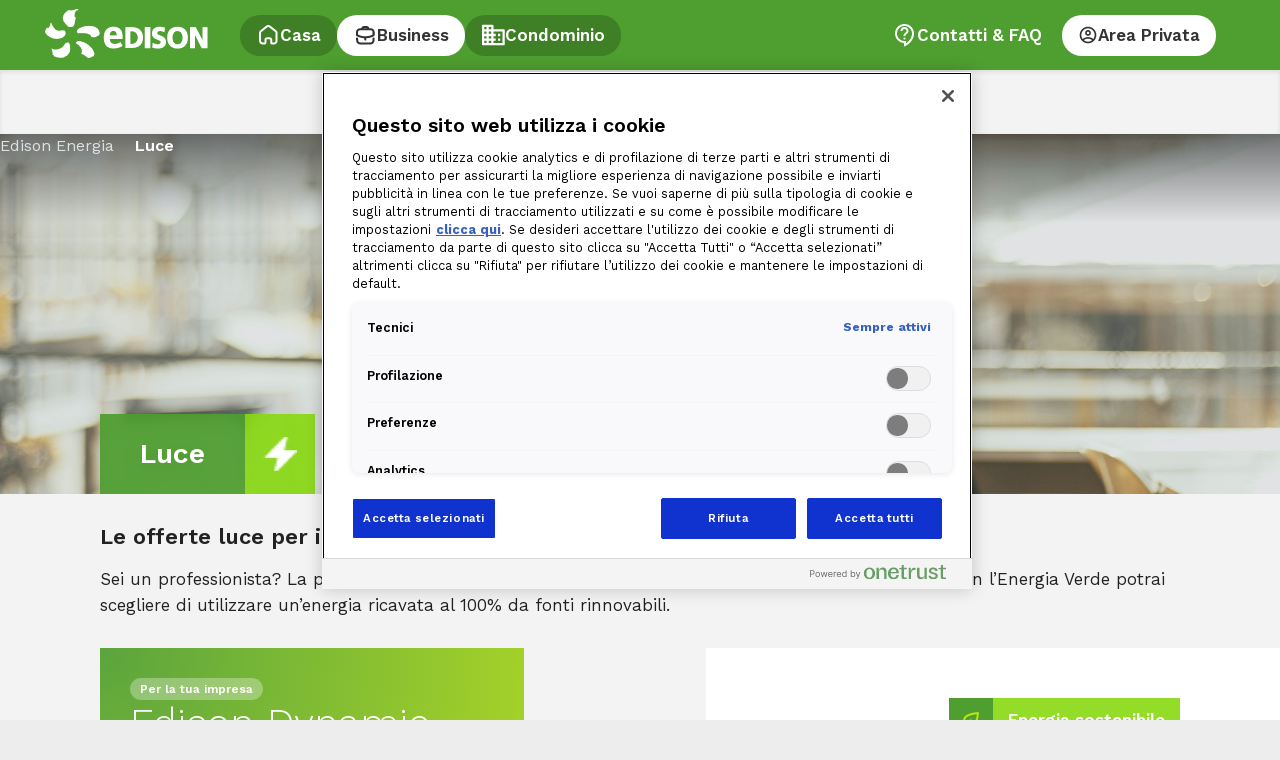

--- FILE ---
content_type: text/html
request_url: https://crossdomain-ws.conversiondrive.it/crossd_iframe.html
body_size: 523
content:
<!doctype html>
<html>
<body>
<script type="text/javascript">
(function(){

    //allowed domains (that can use RegExp)
    var whitelist = ["^.*\.com", "^.*\.it", "^.*\.local"];


    function verifyOrigin(origin){
        var domain = origin.replace(/^https?:\/\/|:\d{1,4}$/g, "").toLowerCase(),
            i = 0,
            len = whitelist.length;

        while(i < len){
            if (domain.match(new RegExp(whitelist[i]))){
                return true;
            }
            i++;
        }

        return false;
    }

    function handleRequest(event){
        if (verifyOrigin(event.origin) && isJsonString(event.data)){
            var request = JSON.parse(event.data);

            if(request.type == 'get')
            {
                value = localStorage.getItem(request.key);
                event.source.postMessage(JSON.stringify({id: request.id, key:request.key, value: value}), event.origin);
            }
            else if(request.type == 'set')
            {
                localStorage.setItem(request.key, request.value);
            }
            else if(request.type == 'unset')
            {
                localStorage.removeItem(request.key);
            }
        }
    }

    if(window.addEventListener){
        window.addEventListener("message", handleRequest, false);
    }else if (window.attachEvent){
        window.attachEvent("onmessage", handleRequest);
    }
})();

function isJsonString(str) {
    try {
        JSON.parse(str);
    } catch (e) {
        return false;
    }
    return true;
}
</script>
</body>
</html>


--- FILE ---
content_type: text/css
request_url: https://www.edisonenergia.it/wps/wcm/connect/6c92087b-71d2-4533-8797-2ee7d857394f/index.css?MOD=AJPERES&CACHEID=ROOTWORKSPACE-6c92087b-71d2-4533-8797-2ee7d857394f-oW5cCuw
body_size: 1161
content:
#widget-mobile-navbar {
    position: fixed;
    z-index: 9999;
}

.widget-mobile-navbar {
    position: relative;
    width: 181px;
    left: 0px;
    top: 0px;
    background: rgba(0, 0, 0, 0.8);
    backdrop-filter: blur(15px);
    border-radius: 10px;
    display: flex;
    flex-direction: column;
    margin: 0.5rem;
}

.widget-reverse{
    flex-direction: column-reverse;
}

.widget-mobile-navbar-container {
    display: flex;
    flex-flow: row;
    padding: 0.5rem 0.3rem;
    align-items: center;
    gap: 0.8rem;
}

.widget-mobile-navbar-container>span {
    color: var(--white);
}

@media (min-width:1178px) {
    #widget-mobile-navbar {
        display: none;
    }
}

/* fix per il widget del menu su iphone se */
@media screen and (max-width : 375px) {
	#widget-mobile-navbar > .widget-mobile-navbar {
		margin: 0.5rem 0.5rem 0.5rem 0.4rem;
	}
}

--- FILE ---
content_type: text/css
request_url: https://www.edisonenergia.it/wps/wcm/connect/4cf57106-d0f1-4f7b-afc3-149da086831d/PT-ProductShowcase.css?MOD=AJPERES&CACHEID=ROOTWORKSPACE-4cf57106-d0f1-4f7b-afc3-149da086831d-pfgEM-G
body_size: 4248
content:
:root {
	--product-showcase-width: 424px;
	--product-showcase-height: 404px;
	--product-showcase-height-img: 150px;
	--product-showcase-padding: 100px;
}

.productshowcase {
	overflow: hidden;
	/* padding: calc(var(--product-showcase-padding) / 2) var(--product-showcase-padding);
    background: var(--gray-extralight); */
}

.productshowcase .body {
	width: 100%;
	position: relative;
	overflow: hidden;

	display: grid;
	grid-template-columns: 1fr 1fr 1fr;
	justify-content: space-between;
	gap: 20px;
}


.productshowcase .article-wrapper {
	border-radius: 4px;
	background-color: var(--white);

	display: flex;
	flex-direction: column;
	position: relative;
	height: 100%;
	text-decoration: none;
}

.productshowcase .article-head {}

.productshowcase .article-body {
	height: 100%;
	color: #fff;
	display: flex;
	flex-direction: column;
	padding: 10px;
	gap: 10px;
}

.productshowcase .article-img,
.productshowcase .article-img img {
	width: 100%;
	height: var(--product-showcase-height-img);
	border-radius: 4px 4px 0 0;
	object-fit: cover;
}

.productshowcase .article-banner {
	width: 100%;
	margin-top: -50px;
	display: flex;
	flex-direction: column;
	padding: 10px;
	margin-bottom: 10px;
}

.productshowcase .article-banner.ed_bg-gradient--fibra {
    color: #333333;
}

.productshowcase .chips {
	padding: 2px 10px;
	border-radius: 12px;
	background: var(--gray-opacity3);
	width: fit-content;
	margin-bottom: 10px;
}

.productshowcase .article-text,
.productshowcase .article-text p {
	font-size: 17px;
	color: var(--gray-medium);
}

.productshowcase .article-link {
	display: flex;

	align-items: center;
	flex-direction: row;
	justify-content: flex-end;
	gap: 15px;
	margin-top: auto;
}

.productshowcase .article-link a.btn {
	width: fit-content;
	padding: 8px 16px;
	border-radius: 21px;
	background-color: var(--orange-dark);
	color: var(--white);
}

.productshowcase .article-link a:hover {
	color: var(--white);
}

.productshowcase.swiper-container-animation-card,
.productshowcase.swiper-container-animation-card .swiper, swiper-container{
    overflow: visible;
}

.productshowcase .animation-.article-wrapper .article-link a,
.productshowcase .animation-.article-wrapper .article-link button,
.productshowcase .animation-.article-wrapper,
.productshowcase .animation-card .article-wrapper,
.card-big-offer-wrapper.animation- .cardBigOffer_Cart_cart-container .cardBigOffer_Button_ed-button,
.card-big-offer-wrapper.animation-button .cardBigOffer_Cart_cart-container .cardBigOffer_Button_ed-button,
.card-big-offer-wrapper.animation-card .cardBigOffer_CardBig_card-big-details,
.productshowcase .animation-button .article-wrapper .article-link a,
.productshowcase .animation-button .article-wrapper .article-link button {
	transition: all 0.3s ease;
}

.productshowcase .animation- .article-wrapper .article-link a:hover,
.productshowcase .animation- .article-wrapper .article-link button:hover,
.productshowcase .animation-button .article-wrapper .article-link a:hover,
.productshowcase .animation-button .article-wrapper .article-link button:hover,
.card-big-offer-wrapper.animation- .cardBigOffer_Cart_cart-container .cardBigOffer_Button_ed-button:hover,
.card-big-offer-wrapper.animation-button .cardBigOffer_Cart_cart-container .cardBigOffer_Button_ed-button:hover {
	transform: scale(1.1);
}

.productshowcase .animation-card .article-wrapper:hover,
.card-big-offer-wrapper.animation-card .cardBigOffer_CardBig_card-big-details:hover {
	transform: scale(1.05);
}

.productshowcase .ed-button:not(.ed-cta-fibra).fibra, 
.productshowcase .ed-cta-button.fibra img {
    --tw-bg-opacity: 1;
    background-color: rgb(192 228 16 / var(--tw-bg-opacity));
    color: #333333;
}

@media screen and (max-width: 1024px) {
	.productshowcase .body {
		justify-content: center;
		grid-template-columns: 1fr;
	}

	.productshowcase {
		/*  padding: calc(var(--product-showcase-padding) / 4) calc(var(--product-showcase-padding) / 5); */
	}
}

--- FILE ---
content_type: image/svg+xml
request_url: https://www.edisonenergia.it/wps/wcm/connect/cb938dc8-4326-4848-97d6-6e102ede36b7/leaf+green+dark.svg?MOD=AJPERES&CACHEID=ROOTWORKSPACE-cb938dc8-4326-4848-97d6-6e102ede36b7-ppXV4z7
body_size: 1025
content:
<svg width="12" height="12" viewBox="0 0 12 12" fill="none" xmlns="http://www.w3.org/2000/svg">
<path d="M1.53758 3.0375C-0.509922 5.085 -0.509922 8.415 1.53758 10.4625C2.56508 11.49 3.90758 12 5.25008 12C6.59258 12 7.93508 11.49 8.96258 10.4625C10.9661 8.45903 11.6835 3.3665 11.9088 1.10784C11.9679 0.515515 11.4846 0.0322077 10.8922 0.0912827C8.63358 0.31655 3.54105 1.03402 1.53758 3.0375ZM7.90508 9.405C7.19258 10.11 6.25508 10.5 5.25008 10.5C4.58258 10.5 3.95258 10.3125 3.39008 9.99C4.08008 7.83 5.35508 5.9325 7.05008 4.5C5.07758 5.52 3.42008 7.095 2.27258 9C1.16258 7.53 1.26008 5.4375 2.60258 4.095C3.90758 2.79 7.53008 1.9875 10.3501 1.65C10.0126 4.47 9.21008 8.0925 7.90508 9.405Z" fill="#4F9E30"/>
</svg>


--- FILE ---
content_type: image/svg+xml
request_url: https://www.edisonenergia.it/dx/api/dam/v1/collections/8d4a7429-d001-4a6f-a18b-3bc172f1d37c/items/5d314117-62d1-4f80-a6f6-ffd148830b34/renditions/7d6ba0af-c5a2-4d3f-a6d9-5a5f64c8f873?binary=true
body_size: 772
content:
<svg width="30" height="30" viewBox="0 0 30 30" fill="none" xmlns="http://www.w3.org/2000/svg">
<path d="M15 2.5C8.09681 2.5 2.5 8.1306 2.5 15.0755C2.5 21.3512 7.07046 26.553 13.0473 27.5V18.7114H9.87199V15.0755H13.0473V12.3048C13.0473 9.15057 14.9137 7.41121 17.7678 7.41121C19.1354 7.41121 20.5681 7.65646 20.5681 7.65646V10.7491H18.9879C17.4377 10.7491 16.9527 11.72 16.9527 12.7148V15.0729H20.4168L19.863 18.7089H16.9527V27.4975C22.9295 26.5555 27.5 21.3525 27.5 15.0755C27.5 8.1306 21.9032 2.5 15 2.5Z" fill="white"/>
</svg>


--- FILE ---
content_type: image/svg+xml
request_url: https://www.edisonenergia.it/wps/wcm/connect/ce773481-d6e3-45da-b180-a54f78c2142c/condominio-dark.svg?MOD=AJPERES&CACHEID=ROOTWORKSPACE-ce773481-d6e3-45da-b180-a54f78c2142c-piGWI04
body_size: 983
content:
<svg width="21" height="18" viewBox="0 0 21 18" fill="none" xmlns="http://www.w3.org/2000/svg">
<path d="M10.875 4V1C10.875 0.447715 10.4273 0 9.875 0H1.875C1.32272 0 0.875 0.447715 0.875 1V17C0.875 17.5523 1.32272 18 1.875 18H19.875C20.4273 18 20.875 17.5523 20.875 17V5C20.875 4.44772 20.4273 4 19.875 4H10.875ZM4.875 16H2.875V14H4.875V16ZM4.875 12H2.875V10H4.875V12ZM4.875 8H2.875V6H4.875V8ZM4.875 4H2.875V2H4.875V4ZM8.875 16H6.875V14H8.875V16ZM8.875 12H6.875V10H8.875V12ZM8.875 8H6.875V6H8.875V8ZM8.875 4H6.875V2H8.875V4ZM18.875 16H10.875V14H12.875V12H10.875V10H12.875V8H10.875V6H18.875V16ZM16.875 8H14.875V10H16.875V8ZM16.875 12H14.875V14H16.875V12Z" fill="#333333"/>
</svg>


--- FILE ---
content_type: image/svg+xml
request_url: https://www.edisonenergia.it/dx/api/dam/v1/collections/8d4a7429-d001-4a6f-a18b-3bc172f1d37c/items/f44141c6-c6a2-4f45-ab32-c1d40b83a5c1/renditions/cc14553a-758a-47f3-8ef9-d3f12330d4e6?binary=true
body_size: 1805
content:
<svg width="24" height="24" viewBox="0 0 24 24" fill="none" xmlns="http://www.w3.org/2000/svg">
<path fill-rule="evenodd" clip-rule="evenodd" d="M15.2181 10.4369C15.2181 11.0648 15.0945 11.6865 14.8541 12.2666C14.6139 12.8467 14.2617 13.3737 13.8178 13.8178C13.3737 14.2617 12.8467 14.6139 12.2666 14.8542C11.6865 15.0945 11.0648 15.2181 10.4369 15.2181C9.80899 15.2181 9.18726 15.0945 8.60717 14.8542C8.02708 14.6139 7.5 14.2617 7.05602 13.8178C6.61204 13.3737 6.25986 12.8467 6.01958 12.2666C5.77929 11.6865 5.65563 11.0648 5.65563 10.4369C5.65563 9.1688 6.15936 7.95268 7.05602 7.05602C7.95268 6.15936 9.1688 5.65563 10.4369 5.65563C11.7049 5.65563 12.9211 6.15936 13.8178 7.05602C14.7144 7.95268 15.2181 9.1688 15.2181 10.4369ZM14.3469 15.4731C13.0659 16.4676 11.4541 16.9365 9.83954 16.7844C8.225 16.6323 6.72911 15.8706 5.65642 14.6544C4.58372 13.4381 4.01486 11.8588 4.06563 10.2379C4.1164 8.61703 4.783 7.0764 5.9297 5.9297C7.07641 4.783 8.61703 4.1164 10.2379 4.06563C11.8588 4.01486 13.4381 4.58372 14.6544 5.65642C15.8706 6.72911 16.6323 8.225 16.7844 9.83954C16.9365 11.4541 16.4676 13.0659 15.4731 14.3469L18.7031 17.5769C18.7814 17.6499 18.8442 17.7378 18.8878 17.8356C18.9314 17.9333 18.9547 18.0389 18.9566 18.1458C18.9586 18.2528 18.9388 18.3591 18.8987 18.4583C18.8587 18.5576 18.799 18.6477 18.7233 18.7233C18.6477 18.7991 18.5576 18.8587 18.4583 18.8987C18.3591 18.9388 18.2528 18.9586 18.1459 18.9566C18.0389 18.9547 17.9332 18.9314 17.8356 18.8878C17.7379 18.8442 17.6499 18.7814 17.5769 18.7031L14.3469 15.4731Z" fill="#333333"/>
</svg>


--- FILE ---
content_type: application/x-javascript
request_url: https://edisonenergia.my.onetrust.eu/cdn/cookies/consent/07c64667-ad27-4e3c-aac0-8be8e5c95910/c7a2ba74-0c35-4e33-bbf8-0d8603ff039e/it.json
body_size: 23095
content:
{"DomainData":{"pclifeSpanYr":"Anno","pclifeSpanYrs":"Anni","pclifeSpanSecs":"Pochi secondi","pclifeSpanWk":"Settimana","pclifeSpanWks":"Settimane","pccontinueWithoutAcceptText":"Continua senza accettare","pccloseButtonType":"Icon","MainText":"Centro preferenze sulla privacy","MainInfoText":"Questo sito utilizza cookie analytics e di profilazione di terze parti e altri strumenti di tracciamento per assicurarti la migliore esperienza di navigazione possibile e inviarti pubblicità in linea con le tue preferenze. Se vuoi saperne di più sulla tipologia di cookie e sugli altri strumenti di tracciamento utilizzati e su come è possibile modificare le impostazioni<a href=\"https://www.edisonenergia.it/edison/informativa-privacy/cookie-policy\" target=\"_blank\">clicca qui</a>. Se desideri accettare l'utilizzo dei cookie e degli strumenti di tracciamento da parte di questo sito clicca su \"Accetta Tutti\" o “Accetta selezionati” altrimenti clicca su \"Rifiuta\" per rifiutare l’utilizzo dei cookie e mantenere le impostazioni di default.","AboutText":"","AboutCookiesText":"La tua privacy","ConfirmText":"Accetta tutti","AllowAllText":"Salva impostazioni","CookiesUsedText":"Cookie usati","CookiesDescText":"Descrizione","AboutLink":"","ActiveText":"Attivi","AlwaysActiveText":"Sempre attivi","AlwaysInactiveText":"Sempre inattivo","PCShowAlwaysActiveToggle":true,"AlertNoticeText":"Questo sito utilizza cookie analytics e di profilazione di terze parti e altri strumenti di tracciamento per assicurarti la migliore esperienza di navigazione possibile e inviarti pubblicità in linea con le tue preferenze. Se vuoi saperne di più sulla tipologia di cookie e sugli altri strumenti di tracciamento utilizzati e su come è possibile modificare le impostazioni<a href=\"https://www.edisonenergia.it/edison/informativa-privacy/cookie-policy\" target=\"_blank\">clicca qui</a>. Se desideri accettare l'utilizzo dei cookie e degli strumenti di tracciamento da parte di questo sito clicca su \"Accetta Tutti\" o “Accetta selezionati” altrimenti clicca su \"Rifiuta\" per rifiutare l’utilizzo dei cookie e mantenere le impostazioni di default.","AlertCloseText":"Chiudi","AlertMoreInfoText":"Preferenze Cookie","AlertMoreInfoTextDialog":"Preferenze Cookie, Apre la finestra di dialogo del centro preferenze","CookieSettingButtonText":"Preferenze Cookie","AlertAllowCookiesText":"Accetta tutti","CloseShouldAcceptAllCookies":false,"LastReconsentDate":null,"BannerTitle":"Questo sito web utilizza i cookie","ForceConsent":false,"BannerPushesDownPage":false,"InactiveText":"Inattivi","CookiesText":"Cookie","CategoriesText":"Fornitore","IsLifespanEnabled":true,"LifespanText":"Durata","VendorLevelOptOut":false,"HasScriptArchive":false,"BannerPosition":"default","PreferenceCenterPosition":"default","PreferenceCenterConfirmText":"Accetta selezionati","VendorListText":"Elenco dei fornitori IAB","ThirdPartyCookieListText":"Dettagli dei cookie","PreferenceCenterManagePreferencesText":"Gestisci preferenze consenso","PreferenceCenterMoreInfoScreenReader":"Apre in una nuova scheda","CookieListTitle":"","CookieListDescription":"","Groups":[{"ShowInPopup":true,"ShowInPopupNonIAB":true,"ShowSDKListLink":true,"Order":"1","OptanonGroupId":"C0001","Parent":"","ShowSubgroup":true,"ShowSubGroupDescription":true,"ShowSubgroupToggle":false,"AlwaysShowCategory":false,"GroupDescription":"I cookie tecnici contribuiscono a rendere fruibile il sito web abilitandone funzionalità di base quali la navigazione sulle pagine e l'accesso alle aree protette del sito. Il sito web non è in grado di funzionare correttamente senza questi cookie.","GroupDescriptionOTT":"I cookie tecnici contribuiscono a rendere fruibile il sito web abilitandone funzionalità di base quali la navigazione sulle pagine e l'accesso alle aree protette del sito. Il sito web non è in grado di funzionare correttamente senza questi cookie.","GroupNameMobile":"Tecnici","GroupNameOTT":"Tecnici","GroupName":"Tecnici","IsIabPurpose":false,"GeneralVendorsIds":[],"FirstPartyCookies":[{"id":"0197d498-b517-7e71-a20b-3324258d11e8","Name":"TS01xxxxxx","Host":"tagmanager.edisonenergia.it","IsSession":true,"Length":"0","description":"","thirdPartyDescription":"","patternKey":null,"thirdPartyKey":null,"firstPartyKey":null,"DurationType":1,"category":null,"isThirdParty":false},{"id":"cf890b61-2d38-4986-b142-6859780084e6","Name":"TS01xxxxxxxx","Host":"www.edisonenergia.it","IsSession":true,"Length":"0","description":"TS","thirdPartyDescription":"TS","patternKey":"TS","thirdPartyKey":"Pattern|TS","firstPartyKey":"Pattern|TS","DurationType":1,"category":null,"isThirdParty":false},{"id":"018f31c5-b6e8-7ce0-b590-e01699770706","Name":"OptanonConsent","Host":"hidden-cert.edisonenergia.it","IsSession":false,"Length":"364","description":"This cookie is set by the cookie compliance solution from OneTrust. It stores information about the categories of cookies the site uses and whether visitors have given or withdrawn consent for the use of each category. This enables site owners to prevent cookies in each category from being set in the users browser, when consent is not given. The cookie has a normal lifespan of one year, so that returning visitors to the site will have their preferences remembered. It contains no information that can identify the site visitor.","thirdPartyDescription":null,"patternKey":null,"thirdPartyKey":"","firstPartyKey":"CookieOptanonConsent","DurationType":1,"category":null,"isThirdParty":false},{"id":"0196e868-da16-7f97-86ff-fcb29be459ca","Name":"DigestTracker","Host":"hidden-cert.edisonenergia.it","IsSession":true,"Length":"0","description":"This cookie name is associated with IBM which is used to fully refresh cached resources. It does not track personal information and is only used for cache invalidation.","thirdPartyDescription":null,"patternKey":null,"thirdPartyKey":"","firstPartyKey":"CookieDigestTracker","DurationType":1,"category":null,"isThirdParty":false},{"id":"018e9dc6-0153-7c4a-8b91-cf1b2ab10f46","Name":"TS# [x3]","Host":"www.edisonenergia.it","IsSession":true,"Length":"0","description":"Utilizzato per garantire la sicurezza del sito web e il rilevamento delle frodi.","thirdPartyDescription":"","patternKey":null,"thirdPartyKey":null,"firstPartyKey":null,"DurationType":1,"category":null,"isThirdParty":false},{"id":"019100fa-670f-7178-ba26-55884f9eb114","Name":"OptanonConsent","Host":"offerte.edisonenergia.it","IsSession":false,"Length":"364","description":"This cookie is set by the cookie compliance solution from OneTrust. It stores information about the categories of cookies the site uses and whether visitors have given or withdrawn consent for the use of each category. This enables site owners to prevent cookies in each category from being set in the users browser, when consent is not given. The cookie has a normal lifespan of one year, so that returning visitors to the site will have their preferences remembered. It contains no information that can identify the site visitor.","thirdPartyDescription":null,"patternKey":null,"thirdPartyKey":"","firstPartyKey":"CookieOptanonConsent","DurationType":1,"category":null,"isThirdParty":false},{"id":"018f3186-7e2c-768f-be77-09f14fff4543","Name":"JSESSIONID","Host":"www.edisonenergia.it","IsSession":true,"Length":"0","description":"General purpose platform session cookie, used by sites written in JSP. Usually used to maintain an anonymous user session by the server.","thirdPartyDescription":null,"patternKey":null,"thirdPartyKey":"","firstPartyKey":"CookieJSESSIONID","DurationType":1,"category":null,"isThirdParty":false},{"id":"019100fa-670f-7748-9789-f67a8596a9aa","Name":"OptanonAlertBoxClosed","Host":"offerte.edisonenergia.it","IsSession":false,"Length":"364","description":"This cookie is set by websites using certain versions of the cookie law compliance solution from OneTrust. It is set after visitors have seen a cookie information notice and in some cases only when they actively close the notice down. It enables the website not to show the message more than once to a user. The cookie has a normal lifespan of one year and contains no personal information.","thirdPartyDescription":null,"patternKey":null,"thirdPartyKey":"","firstPartyKey":"CookieOptanonAlertBoxClosed","DurationType":1,"category":null,"isThirdParty":false},{"id":"018f317b-9bd8-70e5-bd5f-e12d0049cc4c","Name":"OptanonAlertBoxClosed","Host":"edisonenergia.it","IsSession":false,"Length":"364","description":"This cookie is set by websites using certain versions of the cookie law compliance solution from OneTrust. It is set after visitors have seen a cookie information notice and in some cases only when they actively close the notice down. It enables the website not to show the message more than once to a user. The cookie has a normal lifespan of one year and contains no personal information.","thirdPartyDescription":null,"patternKey":null,"thirdPartyKey":"","firstPartyKey":"CookieOptanonAlertBoxClosed","DurationType":1,"category":null,"isThirdParty":false},{"id":"0197d48d-b428-77cf-b8c1-d26123d4d911","Name":"lpp","Host":"www.edisonenergia.it","IsSession":true,"Length":"0","description":"Questo cookie memorizza informazioni sulla sessione di navigazione attuale per garantire il corretto funzionamento del sito.","thirdPartyDescription":"","patternKey":null,"thirdPartyKey":null,"firstPartyKey":null,"DurationType":1,"category":null,"isThirdParty":false},{"id":"018fcd41-ff5b-7558-a2b2-484819984f96","Name":"TS01xxxxxxxx","Host":"hidden-cert.edisonenergia.it","IsSession":true,"Length":"0","description":"TS","thirdPartyDescription":"TS","patternKey":"TS","thirdPartyKey":"Pattern|TS","firstPartyKey":"Pattern|TS","DurationType":1,"category":null,"isThirdParty":false},{"id":"2e9a8c6d-64a7-4e70-be5c-201e6ce2ac5d","Name":"AWSALB","Host":"www.edisonenergia.it","IsSession":false,"Length":"6","description":"AWS ELB application load balancer","thirdPartyDescription":"Used to attribute commission to affiliates when you arrive at the website from an affiliate referral link. It is set when you click on one of our links and used to let the advertiser and us know the website from which you came.","patternKey":"aw","thirdPartyKey":"Pattern|aw","firstPartyKey":"CookieAWSALB","DurationType":1,"category":null,"isThirdParty":false},{"id":"018f317b-9bd8-778d-a5c2-ff88d10204d5","Name":"OptanonConsent","Host":"edisonenergia.it","IsSession":false,"Length":"364","description":"This cookie is set by the cookie compliance solution from OneTrust. It stores information about the categories of cookies the site uses and whether visitors have given or withdrawn consent for the use of each category. This enables site owners to prevent cookies in each category from being set in the users browser, when consent is not given. The cookie has a normal lifespan of one year, so that returning visitors to the site will have their preferences remembered. It contains no information that can identify the site visitor.","thirdPartyDescription":null,"patternKey":null,"thirdPartyKey":"","firstPartyKey":"CookieOptanonConsent","DurationType":1,"category":null,"isThirdParty":false},{"id":"018f3186-5cde-7a35-9d56-a1fbe00c67bf","Name":"DxSessionAffinity","Host":"www.edisonenergia.it","IsSession":true,"Length":"0","description":"","thirdPartyDescription":null,"patternKey":null,"thirdPartyKey":"","firstPartyKey":"","DurationType":1,"category":null,"isThirdParty":false},{"id":"018f317b-9bd8-72a3-96e2-781f422fde2a","Name":"TS01xxxxxxxx","Host":"edisonenergia.it","IsSession":true,"Length":"0","description":"TS","thirdPartyDescription":"TS","patternKey":"TS","thirdPartyKey":"Pattern|TS","firstPartyKey":"Pattern|TS","DurationType":1,"category":null,"isThirdParty":false},{"id":"0199417b-ecc4-7bc2-81b7-68ded4098cdb","Name":"dTValidationCookie","Host":"edisonenergia.it","IsSession":false,"Length":"0","description":"This dTValidationCookie is used to determine the top-level domain and to decide whether the RUM JavaScript should be deactivated for cost and traffic control or overload prevention.","thirdPartyDescription":null,"patternKey":null,"thirdPartyKey":"","firstPartyKey":"CookiedTValidationCookie","DurationType":1,"category":null,"isThirdParty":false},{"id":"01905a6a-1d09-715d-b484-00679c49d45f","Name":"lpp","Host":"edisonenergia.it","IsSession":false,"Length":"27","description":"Cookie tecnico utilizzato per identificare l’accesso da parte dell’utente su specifiche landing pages","thirdPartyDescription":null,"patternKey":null,"thirdPartyKey":"","firstPartyKey":"","DurationType":1,"category":null,"isThirdParty":false},{"id":"43d79955-5e32-49d0-a64f-7e99d1d5b74c","Name":"AWSALBCORS","Host":"www.edisonenergia.it","IsSession":false,"Length":"6","description":"This cookie is managed by AWS and is used for load balancing.","thirdPartyDescription":"Used to attribute commission to affiliates when you arrive at the website from an affiliate referral link. It is set when you click on one of our links and used to let the advertiser and us know the website from which you came.","patternKey":"aw","thirdPartyKey":"Pattern|aw","firstPartyKey":"CookieAWSALBCORS","DurationType":1,"category":null,"isThirdParty":false},{"id":"018f31c5-b6e8-7e33-b35a-5e4c407966c9","Name":"OptanonAlertBoxClosed","Host":"hidden-cert.edisonenergia.it","IsSession":false,"Length":"364","description":"This cookie is set by websites using certain versions of the cookie law compliance solution from OneTrust. It is set after visitors have seen a cookie information notice and in some cases only when they actively close the notice down. It enables the website not to show the message more than once to a user. The cookie has a normal lifespan of one year and contains no personal information.","thirdPartyDescription":null,"patternKey":null,"thirdPartyKey":"","firstPartyKey":"CookieOptanonAlertBoxClosed","DurationType":1,"category":null,"isThirdParty":false},{"id":"018f317b-9bd8-75f6-b2f7-6c5d94b9447a","Name":"TS01xxxxxxxx","Host":"tagmanager.edisonenergia.it","IsSession":true,"Length":"0","description":"TS","thirdPartyDescription":"TS","patternKey":"TS","thirdPartyKey":"Pattern|TS","firstPartyKey":"Pattern|TS","DurationType":1,"category":null,"isThirdParty":false}],"Hosts":[],"PurposeId":"51FA03A5-F286-4CE0-B86E-E267DD0F8A2E","CustomGroupId":"C0001","GroupId":"32e5c128-f56e-4440-af44-42e7496307f9","Status":"always active","IsDntEnabled":false,"Type":"COOKIE","DescriptionLegal":"","IabIllustrations":[],"HasLegIntOptOut":false,"HasConsentOptOut":true,"IsGpcEnabled":false,"VendorServices":null,"TrackingTech":null},{"ShowInPopup":true,"ShowInPopupNonIAB":true,"ShowSDKListLink":true,"Order":"3","OptanonGroupId":"C0004","Parent":"","ShowSubgroup":true,"ShowSubGroupDescription":true,"ShowSubgroupToggle":false,"AlwaysShowCategory":false,"GroupDescription":"I cookie di profilazione vengono utilizzati per tracciare i visitatori sui siti web. La finalità è quella di presentare annunci pubblicitari che siano rilevanti e coinvolgenti per il singolo utente e quindi di maggior valore per editori e inserzionisti di terze parti.","GroupDescriptionOTT":"I cookie di profilazione vengono utilizzati per tracciare i visitatori sui siti web. La finalità è quella di presentare annunci pubblicitari che siano rilevanti e coinvolgenti per il singolo utente e quindi di maggior valore per editori e inserzionisti di terze parti.","GroupNameMobile":"Profilazione","GroupNameOTT":"Profilazione","GroupName":"Profilazione","IsIabPurpose":false,"GeneralVendorsIds":[],"FirstPartyCookies":[{"id":"018dd1a4-e0d3-7ef3-9d6f-d6b5305ba69c","Name":"cto_bundle","Host":"edisonenergia.it","IsSession":false,"Length":"390","description":"Presenta all'utente contenuti e pubblicità pertinenti: il servizio è fornito da hub di pubblicità di terze parti, che facilitano le offerte in tempo reale per gli inserzionisti.","thirdPartyDescription":null,"patternKey":null,"thirdPartyKey":"","firstPartyKey":"Cookiecto_bundle","DurationType":30,"category":null,"isThirdParty":false},{"id":"018de5c3-28d9-7fc3-9817-d81dce639cc2","Name":"tfpsi","Host":"edisonenergia.it","IsSession":false,"Length":"0","description":"Registra il comportamento degli utenti e la navigazione sul sito, e ogni interazione con le campagne attive sul sito. Viene utilizzato per ottimizzare la pubblicità e per un efficace retargeting.","thirdPartyDescription":null,"patternKey":null,"thirdPartyKey":"","firstPartyKey":"Cookietfpsi","DurationType":1,"category":null,"isThirdParty":false},{"id":"019100fb-0057-7dec-9d1b-4b110a6cb5ee","Name":"_ttp","Host":"edisonenergia.it","IsSession":false,"Length":"89","description":"This cookie is typically associated with the use of Taptap Digital, a company specializing in digital advertising. It is used for tracking and ad personalization purposes.","thirdPartyDescription":null,"patternKey":null,"thirdPartyKey":"","firstPartyKey":"Cookie_ttp","DurationType":1,"category":null,"isThirdParty":false},{"id":"01979bf5-48ff-73fd-b6c2-9707bce14057","Name":"_cs_id","Host":"edisonenergia.it","IsSession":false,"Length":"395","description":"This cookie is typically associated with ContentSquare and is used for analytics and personalization to improve user experience by tracking visitor behavior on the website.This is a session cookie. This is a pattern type cookie where a random 13-digit number is appended to the prefix _cs_.","thirdPartyDescription":"This is a session cookie. This is a pattern type cookie where a random 13-digit number is appended to the prefix _cs_.","patternKey":"_cs_","thirdPartyKey":"Pattern|_cs_","firstPartyKey":"Cookie_cs_id,Pattern|_cs_","DurationType":1,"category":null,"isThirdParty":false},{"id":"01949ff4-5816-7ed4-b9eb-ad6f323d952a","Name":"cto_bundle","Host":"it","IsSession":false,"Length":"389","description":"This cookie is associated with Criteo's advertising platform. It tracks user activity and ad engagement to provide targeted advertising.","thirdPartyDescription":null,"patternKey":null,"thirdPartyKey":"","firstPartyKey":"Cookiecto_bundle","DurationType":1,"category":null,"isThirdParty":false},{"id":"01979bf5-5034-7d36-831f-39fc23ea9f93","Name":"_cs_c","Host":"edisonenergia.it","IsSession":false,"Length":"395","description":"This cookie name is associated with ContentSquare which is used to store cookie consent preferences.This is a session cookie. This is a pattern type cookie where a random 13-digit number is appended to the prefix _cs_.","thirdPartyDescription":"This is a session cookie. This is a pattern type cookie where a random 13-digit number is appended to the prefix _cs_.","patternKey":"_cs_","thirdPartyKey":"Pattern|_cs_","firstPartyKey":"Cookie_cs_c,Pattern|_cs_","DurationType":1,"category":null,"isThirdParty":false},{"id":"018de5c4-2c70-76b1-8f05-40f1e7e4318d","Name":"tfpvi","Host":"edisonenergia.it","IsSession":false,"Length":"0","description":"Registra dati sui visitatori da più visite e su più siti web. Questa informazione viene utilizzata per misurare l'efficienza della pubblicità sui siti web.","thirdPartyDescription":null,"patternKey":null,"thirdPartyKey":"","firstPartyKey":"Cookietfpvi","DurationType":1,"category":null,"isThirdParty":false},{"id":"018dd067-dd33-7699-9d06-346d6dac4397","Name":"_dlt","Host":"edisonenergia.it","IsSession":false,"Length":"0","description":"Imposta un ID univoco per la sessione. Ciò consente al sito web di ottenere dati sul comportamento dei visitatori a fini statistici.","thirdPartyDescription":null,"patternKey":null,"thirdPartyKey":"","firstPartyKey":"Cookie_dlt","DurationType":1,"category":null,"isThirdParty":false},{"id":"0198aa8f-a5c3-7bc8-87cb-44b8b7153bae","Name":"_cs_same_site","Host":"www.edisonenergia.it","IsSession":true,"Length":"0","description":"This cookie is used to support Cloudflare's 'SameSite' cookie attribute enforcement feature, which enhances security by preventing cross-site request forgery (CSRF) and other cross-site attacks.This is a session cookie. This is a pattern type cookie where a random 13-digit number is appended to the prefix _cs_.","thirdPartyDescription":"This is a session cookie. This is a pattern type cookie where a random 13-digit number is appended to the prefix _cs_.","patternKey":"_cs_","thirdPartyKey":"Pattern|_cs_","firstPartyKey":"Cookie_cs_same_site,Pattern|_cs_","DurationType":1,"category":null,"isThirdParty":false},{"id":"0199a793-c98a-7bc5-9809-010dfa7348b8","Name":"TDID","Host":"adsrvr.org","IsSession":false,"Length":"364","description":"This domain is owned by TheTradeDesk. The main business activity is: Ad Serving Platform. This cookie carries out information about how the end user uses the website and any advertising that the end user may have seen before visiting the said website.\n","thirdPartyDescription":"This domain is owned by TheTradeDesk. The main business activity is: Ad Serving Platform","patternKey":null,"thirdPartyKey":"Cookie|adsrvr.org","firstPartyKey":"CookieTDID","DurationType":1,"category":null,"isThirdParty":false},{"id":"018dd67b-8b9c-733b-8888-bcd0d68765b2","Name":"FPID","Host":"edisonenergia.it","IsSession":false,"Length":"730","description":"Registra dati statistici sul comportamento dei utenti sul sito web. Questi vengono utilizzati per l'analisi interna dall'operatore del sito.","thirdPartyDescription":null,"patternKey":null,"thirdPartyKey":"","firstPartyKey":"CookieFPID","DurationType":365,"category":null,"isThirdParty":false},{"id":"018dd0aa-46f0-74df-977e-b6edc3574d32","Name":"ad-id","Host":"amazon-adsystem.com","IsSession":false,"Length":"180","description":"Utilizzato da Amazon Advertising per determinare le azioni dell'utente e il contenuto mirato sul sito in base ai click su annunci pubblicitari presenti sui diversi siti internet.","thirdPartyDescription":"This domain is owned by online retailer Amazon and is used as part of its affiliate marketing programme.","patternKey":null,"thirdPartyKey":"Cookie|amazon-adsystem.com","firstPartyKey":"Cookiead-id","DurationType":30,"category":null,"isThirdParty":false},{"id":"018dd037-691a-7a2a-8813-8cddca4c5eac","Name":"__qca","Host":"edisonenergia.it","IsSession":false,"Length":"391","description":"Raccoglie dati sulle visite dell'utente al sito internet, come numero delle visite, tempo medio trascorso sul sito e pagine caricate, al fine di generare relazioni per ottimizzare il contenuto del sito internet.","thirdPartyDescription":null,"patternKey":null,"thirdPartyKey":"","firstPartyKey":"Cookie__qca","DurationType":1,"category":null,"isThirdParty":false},{"id":"018dd035-52d4-7fae-8c64-880038a898a3","Name":"__mktgk","Host":"edisonenergia.it","IsSession":false,"Length":"29","description":"Salvataggio anonimo della campagna di push-marketing di provenienza dell'utente sui digital entry-point Edison","thirdPartyDescription":null,"patternKey":null,"thirdPartyKey":"","firstPartyKey":"","DurationType":1,"category":null,"isThirdParty":false},{"id":"019235fa-c816-75ab-99a7-18f77124c53d","Name":"fanplayr","Host":"edisonenergia.it","IsSession":false,"Length":"364","description":"This cookie name is associated with Fanplayr which is used to save information about the offers and promotions viewed by the user, save the platform on which the user is viewing the content to provide a personalised experience, track users and collect marketing data, gather information on the user’s behavior, preferences and other personal data for optimization of the website’s advertisement, analysis and general traffic, and collect data on visitors to assign them into segments for making website advertisement more efficient.","thirdPartyDescription":null,"patternKey":null,"thirdPartyKey":"","firstPartyKey":"Cookiefanplayr","DurationType":1,"category":null,"isThirdParty":false},{"id":"0198a5e7-58c6-7bcc-a461-59ff36498ad5","Name":"KUID","Host":"www.edisonenergia.it","IsSession":false,"Length":"364","description":"Registers a unique ID that identifies a returning user's device. The ID is used for targeted ads.\n","thirdPartyDescription":null,"patternKey":null,"thirdPartyKey":"","firstPartyKey":"CookieKUID","DurationType":1,"category":null,"isThirdParty":false},{"id":"01961613-c5c1-7544-b4b8-7bb9aa3f2465","Name":"ttcsid","Host":"edisonenergia.it","IsSession":false,"Length":"89","description":"","thirdPartyDescription":null,"patternKey":null,"thirdPartyKey":"","firstPartyKey":"","DurationType":1,"category":null,"isThirdParty":false},{"id":"018dd0a1-b6b0-79ac-8992-f6b85218630f","Name":"_uetsid","Host":"edisonenergia.it","IsSession":false,"Length":"0","description":"Raccoglie dati sul comportamento dei visitatori da più siti web, al fine di presentare annunci pubblicitari più pertinenti. Ciò consente inoltre al sito web di limitare il numero di volte che un visitatore viene mostrato lo stesso annuncio.","thirdPartyDescription":null,"patternKey":null,"thirdPartyKey":"","firstPartyKey":"Cookie_uetsid","DurationType":1,"category":null,"isThirdParty":false},{"id":"0199a793-bf2c-7de8-9bf8-dc9e6575e953","Name":"TDCPM","Host":"adsrvr.org","IsSession":false,"Length":"364","description":"This domain is owned by TheTradeDesk. The main business activity is: Ad Serving Platform. This cookie carries out information about how the end user uses the website and any advertising that the end user may have seen before visiting the said website.\n","thirdPartyDescription":"This domain is owned by TheTradeDesk. The main business activity is: Ad Serving Platform","patternKey":null,"thirdPartyKey":"Cookie|adsrvr.org","firstPartyKey":"CookieTDCPM","DurationType":1,"category":null,"isThirdParty":false},{"id":"018f317b-9bd8-760a-b4af-86c5eeb5ec7a","Name":"FPGSID","Host":"edisonenergia.it","IsSession":false,"Length":"0","description":"This cookie name is associated with Google which is used to register statistical data on users' behavior on the website.","thirdPartyDescription":null,"patternKey":null,"thirdPartyKey":"","firstPartyKey":"CookieFPGSID","DurationType":1,"category":null,"isThirdParty":false},{"id":"018dd032-587c-7015-a048-597df42a4739","Name":"__mktg_chrono","Host":"edisonenergia.it","IsSession":false,"Length":"179","description":"Utilizzato per il riconoscimento dei partner commerciali e della campagna marketing attraverso la quale l'utente ha raggiunto le pagine del sito o le landing page.","thirdPartyDescription":"","patternKey":null,"thirdPartyKey":null,"firstPartyKey":null,"DurationType":1,"category":null,"isThirdParty":false},{"id":"018dd033-b9d5-70f5-9a7c-ca1dc28aaa67","Name":"__mktg_chronock","Host":"edisonenergia.it","IsSession":true,"Length":"0","description":"Utilizzato per il riconoscimento dei partner commerciali e della campagna marketing attraverso la quale l'utente ha raggiunto le pagine del sito o le landing page.","thirdPartyDescription":"","patternKey":null,"thirdPartyKey":null,"firstPartyKey":null,"DurationType":1,"category":null,"isThirdParty":false},{"id":"01949ff4-5335-705c-a54e-ef67b04bdf12","Name":"cto_tld_test","Host":"it","IsSession":false,"Length":"0","description":"This is a Criteo cookie used to identify the visitor across visits and devices. This allows the website to present the visitor with relevant advertisement - The service is provided by third-party advertisement hubs, which facilitate real-time bidding for advertisers.","thirdPartyDescription":null,"patternKey":null,"thirdPartyKey":"","firstPartyKey":"Cookiecto_tld_test","DurationType":1,"category":null,"isThirdParty":false},{"id":"018fa5e2-482d-7df2-9500-05515ad0775c","Name":"__lndtrk","Host":"edisonenergia.it","IsSession":false,"Length":"6","description":"","thirdPartyDescription":null,"patternKey":null,"thirdPartyKey":"","firstPartyKey":"","DurationType":1,"category":null,"isThirdParty":false},{"id":"01979c40-8dcd-7219-babd-809d750125fa","Name":"KUID","Host":"hidden-cert.edisonenergia.it","IsSession":false,"Length":"364","description":"Registers a unique ID that identifies a returning user's device. The ID is used for targeted ads.\n","thirdPartyDescription":null,"patternKey":null,"thirdPartyKey":"","firstPartyKey":"CookieKUID","DurationType":1,"category":null,"isThirdParty":false},{"id":"019100fb-0057-738a-8fff-13cf7ce5c828","Name":"_tt_enable_cookie","Host":"edisonenergia.it","IsSession":false,"Length":"89","description":"This cookie name is associated with TikTok which is used to collect data about behavior and purchases on the website and to measure the effect of advertising. It is also used to track website activity to help optimize advertising efforts.","thirdPartyDescription":null,"patternKey":null,"thirdPartyKey":"","firstPartyKey":"Cookie_tt_enable_cookie","DurationType":1,"category":null,"isThirdParty":false},{"id":"018dd02c-e38c-70d5-9f7e-174fe730b148","Name":"__lndtrk_rfr","Host":"edisonenergia.it","IsSession":false,"Length":"0","description":"Riconoscimento degli accessi effettuati da landing page.","thirdPartyDescription":null,"patternKey":null,"thirdPartyKey":"","firstPartyKey":"","DurationType":1,"category":null,"isThirdParty":false},{"id":"0198a5e7-5925-763b-b005-23baaa54f98b","Name":"ttcsid_XXXXXXXXXXXXXXXXXXXXCategory","Host":"edisonenergia.it","IsSession":false,"Length":"89","description":"This cookie is associated with TikTok. It helps track your activity on the platform, including how you interact with their embedded services on other websites.","thirdPartyDescription":"This cookie is associated with TikTok. It helps track your activity on the platform, including how you interact with their embedded services on other websites.","patternKey":"ttcsid","thirdPartyKey":"Pattern|ttcsid","firstPartyKey":"Pattern|ttcsid","DurationType":1,"category":null,"isThirdParty":false},{"id":"01987936-f3ff-7964-b8b3-6e6742b7cb8d","Name":"KUID","Host":"edisonenergia.it","IsSession":true,"Length":"0","description":"","thirdPartyDescription":"","patternKey":null,"thirdPartyKey":null,"firstPartyKey":null,"DurationType":1,"category":null,"isThirdParty":false},{"id":"018dd19a-9c23-7f9d-bb23-c4f60ccd642a","Name":"criteo_write_test","Host":"www.edisonenergia.it","IsSession":false,"Length":"0","description":"Imposta un ID univoco per il visitatore, che consente agli inserzionisti di terze parti di indirizzare pubblicità pertinente al visitatore. Questo servizio di abbinamento è fornito da hub di pubblicità di terze parti, che facilitano le offerte in tempo reale per gli inserzionisti.","thirdPartyDescription":null,"patternKey":null,"thirdPartyKey":"","firstPartyKey":"Cookiecriteo_write_test","DurationType":1,"category":null,"isThirdParty":false},{"id":"018f317b-9bd8-72ac-b243-6d47fed72313","Name":"_gcl_au","Host":"edisonenergia.it","IsSession":false,"Length":"89","description":"Used by Google AdSense for experimenting with advertisement efficiency across websites using their services","thirdPartyDescription":null,"patternKey":null,"thirdPartyKey":"","firstPartyKey":"Cookie_gcl_au","DurationType":1,"category":null,"isThirdParty":false},{"id":"01979bf5-505f-710b-afa9-b5c12984ac9d","Name":"_cs_s","Host":"edisonenergia.it","IsSession":false,"Length":"0","description":"This cookie is typically associated with ContentSquare and is used for analytics and personalization. It stores information on how visitors use a website and helps in creating an analytics report of how the website is doing.This is a session cookie. This is a pattern type cookie where a random 13-digit number is appended to the prefix _cs_.","thirdPartyDescription":"This is a session cookie. This is a pattern type cookie where a random 13-digit number is appended to the prefix _cs_.","patternKey":"_cs_","thirdPartyKey":"Pattern|_cs_","firstPartyKey":"Cookie_cs_s,Pattern|_cs_","DurationType":1,"category":null,"isThirdParty":false},{"id":"01979bf5-4908-793d-98b7-b02976623c4d","Name":"_cs_nnnnnnnnnnnnn","Host":"edisonenergia.it","IsSession":true,"Length":"0","description":"This cookie name is associated with Contentsquare which is used to store technical user data and session replay data.This is a session cookie. This is a pattern type cookie where a random 13-digit number is appended to the prefix _cs_.","thirdPartyDescription":"This is a session cookie. This is a pattern type cookie where a random 13-digit number is appended to the prefix _cs_.","patternKey":"_cs_","thirdPartyKey":"Pattern|_cs_","firstPartyKey":"Cookie_cs_nnnnnnnnnnnnn,Pattern|_cs_","DurationType":1,"category":null,"isThirdParty":false},{"id":"018f319e-ed98-7ddc-869b-62d92d542771","Name":"AWSALBCORS","Host":"hidden-cert.edisonenergia.it","IsSession":false,"Length":"6","description":"This cookie is managed by AWS and is used for load balancing.","thirdPartyDescription":"Used to attribute commission to affiliates when you arrive at the website from an affiliate referral link. It is set when you click on one of our links and used to let the advertiser and us know the website from which you came.","patternKey":"aw","thirdPartyKey":"Pattern|aw","firstPartyKey":"CookieAWSALBCORS","DurationType":1,"category":null,"isThirdParty":false},{"id":"01949ff4-c1cf-7e3c-9578-1c4050eede67","Name":"_tt_enable_cookie","Host":"it","IsSession":false,"Length":"89","description":"This cookie name is associated with TikTok which is used to collect data about behavior and purchases on the website and to measure the effect of advertising. It is also used to track website activity to help optimize advertising efforts.","thirdPartyDescription":null,"patternKey":null,"thirdPartyKey":"","firstPartyKey":"Cookie_tt_enable_cookie","DurationType":1,"category":null,"isThirdParty":false},{"id":"018fcd41-ff5b-75a0-861d-06c5652af739","Name":"AWSALB","Host":"hidden-cert.edisonenergia.it","IsSession":false,"Length":"6","description":"AWS ELB application load balancer","thirdPartyDescription":"Used to attribute commission to affiliates when you arrive at the website from an affiliate referral link. It is set when you click on one of our links and used to let the advertiser and us know the website from which you came.","patternKey":"aw","thirdPartyKey":"Pattern|aw","firstPartyKey":"CookieAWSALB","DurationType":1,"category":null,"isThirdParty":false},{"id":"018fa5e2-482d-7da5-961e-7bffabbd6a37","Name":"_ce.s","Host":"edisonenergia.it","IsSession":true,"Length":"0","description":"","thirdPartyDescription":"","patternKey":null,"thirdPartyKey":"","firstPartyKey":null,"DurationType":1,"category":null,"isThirdParty":false}],"Hosts":[{"HostName":"google.com","DisplayName":"google.com","HostId":"H128","Description":"","PrivacyPolicy":"","Cookies":[{"id":"2be03141-7400-429c-a873-f44d2e85391f","Name":"NID","Host":"google.com","IsSession":false,"Length":"180","description":"","thirdPartyDescription":"","patternKey":null,"thirdPartyKey":"Cookie|google.com","firstPartyKey":"CookieNID","DurationType":30,"category":null,"isThirdParty":false}]},{"HostName":"adotmob.com","DisplayName":"adotmob.com","HostId":"H151","Description":"","PrivacyPolicy":"","Cookies":[{"id":"01949ff5-db01-7a93-b9b5-e2ae3cbae8ca","Name":"uuid","Host":"adotmob.com","IsSession":false,"Length":"179","description":"Adotmob is a mobile advertising company that provides targeted advertising services.","thirdPartyDescription":"Adotmob is a mobile advertising company that provides targeted advertising services.","patternKey":null,"thirdPartyKey":"Cookie|adotmob.com","firstPartyKey":"Cookieuuid","DurationType":1,"category":null,"isThirdParty":false},{"id":"01949ff5-db00-7df6-b1a2-7b15b941277c","Name":"uid","Host":"adotmob.com","IsSession":false,"Length":"179","description":"Adotmob is a mobile advertising company that provides targeted advertising services.","thirdPartyDescription":"Adotmob is a mobile advertising company that provides targeted advertising services.","patternKey":null,"thirdPartyKey":"Cookie|adotmob.com","firstPartyKey":"Cookieuid","DurationType":1,"category":null,"isThirdParty":false},{"id":"01949ff5-d8fa-7fca-836f-b4327969fa66","Name":"partners","Host":"adotmob.com","IsSession":false,"Length":"179","description":"Adotmob is a mobile advertising company that provides targeted advertising services.","thirdPartyDescription":"Adotmob is a mobile advertising company that provides targeted advertising services.","patternKey":null,"thirdPartyKey":"Cookie|adotmob.com","firstPartyKey":null,"DurationType":1,"category":null,"isThirdParty":false}]},{"HostName":"rqtrk.eu","DisplayName":"rqtrk.eu","HostId":"H109","Description":"","PrivacyPolicy":"","Cookies":[{"id":"01980b76-0376-74a7-9cdd-f2f0abb5b791","Name":"browser_id","Host":"rqtrk.eu","IsSession":false,"Length":"6","description":"This domain is likely associated with a tracking service that focuses on retargeting and advertising.","thirdPartyDescription":"This domain is likely associated with a tracking service that focuses on retargeting and advertising.","patternKey":null,"thirdPartyKey":"Cookie|rqtrk.eu","firstPartyKey":null,"DurationType":1,"category":null,"isThirdParty":false}]},{"HostName":"tradedoubler.com","DisplayName":"tradedoubler.com","HostId":"H82","Description":"","PrivacyPolicy":"","Cookies":[{"id":"018fa5e7-3bfd-7cea-8a60-972f6fc290ed","Name":"GUID","Host":"tradedoubler.com","IsSession":false,"Length":"364","description":"This domain is owned by Trade Doubler. The main business activity is: Advertising","thirdPartyDescription":"This domain is owned by Trade Doubler. The main business activity is: Advertising","patternKey":null,"thirdPartyKey":"Cookie|tradedoubler.com","firstPartyKey":"CookieGUID","DurationType":1,"category":null,"isThirdParty":false}]},{"HostName":"rfihub.com","DisplayName":"rfihub.com","HostId":"H143","Description":"","PrivacyPolicy":"","Cookies":[{"id":"0192d079-815c-774c-a85b-28f001e822fe","Name":"eud","Host":"rfihub.com","IsSession":false,"Length":"389","description":"This domain is owned by Rocketfuel. The main business activity is: Advertising","thirdPartyDescription":"This domain is owned by Rocketfuel. The main business activity is: Advertising","patternKey":null,"thirdPartyKey":"Cookie|rfihub.com","firstPartyKey":"Cookieeud","DurationType":1,"category":null,"isThirdParty":false},{"id":"0192d079-815c-7a2c-b2fc-7d26da53de6e","Name":"ruds","Host":"rfihub.com","IsSession":true,"Length":"0","description":"This domain is owned by Rocketfuel. The main business activity is: Advertising","thirdPartyDescription":"This domain is owned by Rocketfuel. The main business activity is: Advertising","patternKey":null,"thirdPartyKey":"Cookie|rfihub.com","firstPartyKey":"Cookieruds","DurationType":1,"category":null,"isThirdParty":false},{"id":"0192d079-815c-7cb5-b5e1-f50036e5595a","Name":"euds","Host":"rfihub.com","IsSession":true,"Length":"0","description":"This domain is owned by Rocketfuel. The main business activity is: Advertising","thirdPartyDescription":"This domain is owned by Rocketfuel. The main business activity is: Advertising","patternKey":null,"thirdPartyKey":"Cookie|rfihub.com","firstPartyKey":"Cookieeuds","DurationType":1,"category":null,"isThirdParty":false},{"id":"0192d079-815d-72de-a757-1b7e29c8bb3a","Name":"rud","Host":"rfihub.com","IsSession":false,"Length":"389","description":"This domain is owned by Rocketfuel. The main business activity is: Advertising","thirdPartyDescription":"This domain is owned by Rocketfuel. The main business activity is: Advertising","patternKey":null,"thirdPartyKey":"Cookie|rfihub.com","firstPartyKey":"","DurationType":1,"category":null,"isThirdParty":false}]},{"HostName":"tapad.com","DisplayName":"tapad.com","HostId":"H84","Description":"","PrivacyPolicy":"","Cookies":[{"id":"01967b8b-18a4-736f-9f69-952bf2a6f66f","Name":"TapAd_DID","Host":"tapad.com","IsSession":false,"Length":"59","description":"This domain is owned by Tapad Inc. a US based company that provides technology to track users across devices to enhance targeting capabilities.","thirdPartyDescription":"This domain is owned by Tapad Inc. a US based company that provides technology to track users across devices to enhance targeting capabilities.","patternKey":null,"thirdPartyKey":"Cookie|tapad.com","firstPartyKey":"CookieTapAd_DID","DurationType":1,"category":null,"isThirdParty":false},{"id":"01967b8b-1b7f-7822-8f75-76fd1158d497","Name":"TapAd_3WAY_SYNCS","Host":"tapad.com","IsSession":false,"Length":"59","description":"This domain is owned by Tapad Inc. a US based company that provides technology to track users across devices to enhance targeting capabilities.","thirdPartyDescription":"This domain is owned by Tapad Inc. a US based company that provides technology to track users across devices to enhance targeting capabilities.","patternKey":null,"thirdPartyKey":"Cookie|tapad.com","firstPartyKey":"","DurationType":1,"category":null,"isThirdParty":false},{"id":"01967b8b-1b71-7788-ab66-34f168e66823","Name":"TapAd_TS","Host":"tapad.com","IsSession":false,"Length":"59","description":"TS","thirdPartyDescription":"TS","patternKey":"TS","thirdPartyKey":"Pattern|TS","firstPartyKey":"CookieTapAd_TS,Pattern|TS","DurationType":1,"category":null,"isThirdParty":false}]},{"HostName":"bing.com","DisplayName":"bing.com","HostId":"H117","Description":"","PrivacyPolicy":"","Cookies":[{"id":"018dd0a0-5eec-7c3b-9c37-1906511d85a2","Name":"_uetsid","Host":"bing.com","IsSession":false,"Length":"1","description":"Utilizzato per tracciare i visitatori su più siti web, al fine di presentare annunci pubblicitari pertinenti in base alle preferenze del visitatore.","thirdPartyDescription":"","patternKey":null,"thirdPartyKey":null,"firstPartyKey":null,"DurationType":1,"category":null,"isThirdParty":false},{"id":"018de4f5-ae1d-7536-998b-b40592114901","Name":"MUID","Host":"bing.com","IsSession":false,"Length":"180","description":"Utilizzato ampiamente da Microsoft come ID utente univoco. Il cookie consente il tracciamento dell'utente tramite la sincronizzazione dell'ID sui vari domini di Microsoft.","thirdPartyDescription":"","patternKey":null,"thirdPartyKey":null,"firstPartyKey":null,"DurationType":30,"category":null,"isThirdParty":false},{"id":"018dd0a3-c4a3-73ab-a803-7e9f00996dd1","Name":"_uetvid","Host":"bing.com","IsSession":false,"Length":"1","description":"Utilizzato per tracciare i visitatori su più siti web, al fine di presentare annunci pubblicitari pertinenti in base alle preferenze del visitatore.","thirdPartyDescription":"","patternKey":null,"thirdPartyKey":null,"firstPartyKey":null,"DurationType":1,"category":null,"isThirdParty":false}]},{"HostName":"casalemedia.com","DisplayName":"casalemedia.com","HostId":"H31","Description":"","PrivacyPolicy":"","Cookies":[{"id":"018fa5e7-ff25-75e7-96fe-7eaaaed939f4","Name":"CMPS","Host":"casalemedia.com","IsSession":false,"Length":"89","description":"This domain is owned by Casale Media. The main business activity is: Advertising","thirdPartyDescription":"This domain is owned by Casale Media. The main business activity is: Advertising","patternKey":null,"thirdPartyKey":"Cookie|casalemedia.com","firstPartyKey":"CookieCMPS","DurationType":1,"category":null,"isThirdParty":false},{"id":"018dd18d-a320-79b4-906b-808513ced712","Name":"CMPRO","Host":"casalemedia.com","IsSession":false,"Length":"180","description":"Raccoglie dati legati alle visite dell'utente al sito, come numero delle visite, tempo medio trascorso sul sito e pagine caricate, al fine di visualizzare pubblicità mirate.","thirdPartyDescription":"","patternKey":null,"thirdPartyKey":null,"firstPartyKey":null,"DurationType":30,"category":null,"isThirdParty":false},{"id":"018dd18c-d141-7cb9-9ea6-4114d5317e84","Name":"CMID","Host":"casalemedia.com","IsSession":false,"Length":"180","description":"This domain is owned by Casale Media. The main business activity is: Advertising","thirdPartyDescription":"This domain is owned by Casale Media. The main business activity is: Advertising","patternKey":null,"thirdPartyKey":"Cookie|casalemedia.com","firstPartyKey":"CookieCMID","DurationType":30,"category":null,"isThirdParty":false}]},{"HostName":"tiktok.com","DisplayName":"tiktok.com","HostId":"H63","Description":"","PrivacyPolicy":"","Cookies":[{"id":"019100fa-b12a-7bda-9085-662a479c19d7","Name":"_ttp","Host":"tiktok.com","IsSession":false,"Length":"89","description":"TikTok is a social media platform owned by ByteDance, known for short-form video sharing. The service is used to create and share videos, and it utilizes cookies for various purposes including advertising and analytics.","thirdPartyDescription":"TikTok is a social media platform owned by ByteDance, known for short-form video sharing. The service is used to create and share videos, and it utilizes cookies for various purposes including advertising and analytics.","patternKey":null,"thirdPartyKey":"Cookie|tiktok.com","firstPartyKey":"Cookie_ttp","DurationType":1,"category":null,"isThirdParty":false}]},{"HostName":"creativecdn.com","DisplayName":"creativecdn.com","HostId":"H85","Description":"","PrivacyPolicy":"","Cookies":[{"id":"01923625-08f4-7baf-9f8f-0b5d2f851d45","Name":"ts","Host":"creativecdn.com","IsSession":false,"Length":"364","description":"TS","thirdPartyDescription":"TS","patternKey":"TS","thirdPartyKey":"Pattern|TS","firstPartyKey":"Cookiets,Pattern|TS","DurationType":1,"category":null,"isThirdParty":false},{"id":"01923625-09de-74e9-ac10-1feb4c12d711","Name":"c","Host":"creativecdn.com","IsSession":false,"Length":"364","description":"This domain is associated with the delivery of advertising material or scripts for advertising content. It is a service used by advertising agencies to optimize their online ad campaigns.","thirdPartyDescription":"This domain is associated with the delivery of advertising material or scripts for advertising content. It is a service used by advertising agencies to optimize their online ad campaigns.","patternKey":null,"thirdPartyKey":"Cookie|creativecdn.com","firstPartyKey":"Cookiec","DurationType":1,"category":null,"isThirdParty":false},{"id":"01923625-0a28-78d7-beea-9b03ed526db9","Name":"g","Host":"creativecdn.com","IsSession":false,"Length":"364","description":"This domain is associated with the delivery of advertising material or scripts for advertising content. It is a service used by advertising agencies to optimize their online ad campaigns.","thirdPartyDescription":"This domain is associated with the delivery of advertising material or scripts for advertising content. It is a service used by advertising agencies to optimize their online ad campaigns.","patternKey":null,"thirdPartyKey":"Cookie|creativecdn.com","firstPartyKey":"Cookieg","DurationType":1,"category":null,"isThirdParty":false}]},{"HostName":"rezync.com","DisplayName":"rezync.com","HostId":"H69","Description":"","PrivacyPolicy":"","Cookies":[{"id":"0192d079-815c-7ef3-8a7b-0ce62b747f35","Name":"zync-uuid","Host":"rezync.com","IsSession":false,"Length":"179","description":"Rezync.com appears to be associated with providing online advertising technologies and services.","thirdPartyDescription":"Rezync.com appears to be associated with providing online advertising technologies and services.","patternKey":null,"thirdPartyKey":"Cookie|rezync.com","firstPartyKey":"","DurationType":1,"category":null,"isThirdParty":false}]},{"HostName":"rlcdn.com","DisplayName":"rlcdn.com","HostId":"H66","Description":"","PrivacyPolicy":"","Cookies":[{"id":"0192d079-815c-76b8-bdf2-55c2767b128a","Name":"rlas3","Host":"rlcdn.com","IsSession":false,"Length":"364","description":"This domain is owned by Live Ramp Inc, providers of a platform for targeted marketing and profiling.","thirdPartyDescription":"This domain is owned by Live Ramp Inc, providers of a platform for targeted marketing and profiling.","patternKey":null,"thirdPartyKey":"Cookie|rlcdn.com","firstPartyKey":"Cookierlas3","DurationType":1,"category":null,"isThirdParty":false},{"id":"0192d079-815c-7d41-836b-6c57842cd126","Name":"pxrc","Host":"rlcdn.com","IsSession":false,"Length":"59","description":"This domain is owned by Live Ramp Inc, providers of a platform for targeted marketing and profiling.","thirdPartyDescription":"This domain is owned by Live Ramp Inc, providers of a platform for targeted marketing and profiling.","patternKey":null,"thirdPartyKey":"Cookie|rlcdn.com","firstPartyKey":"Cookiepxrc","DurationType":1,"category":null,"isThirdParty":false}]},{"HostName":"srv.stackadapt.com","DisplayName":"srv.stackadapt.com","HostId":"H150","Description":"","PrivacyPolicy":"","Cookies":[{"id":"019b0216-3161-774e-a773-8990e2a15e18","Name":"sa-user-id-v#","Host":"srv.stackadapt.com","IsSession":true,"Length":"0","description":"","thirdPartyDescription":"","patternKey":null,"thirdPartyKey":null,"firstPartyKey":null,"DurationType":1,"category":null,"isThirdParty":false},{"id":"019b0215-b93b-716a-b707-b21d73347083","Name":"sa-user-id","Host":"srv.stackadapt.com","IsSession":true,"Length":"0","description":"","thirdPartyDescription":"","patternKey":null,"thirdPartyKey":null,"firstPartyKey":null,"DurationType":1,"category":null,"isThirdParty":false}]},{"HostName":"tags.srv.stackadapt.com","DisplayName":"tags.srv.stackadapt.com","HostId":"H139","Description":"","PrivacyPolicy":"","Cookies":[{"id":"019a41f4-84d8-7895-9532-918b3c57c9f7","Name":"sa-user-id","Host":"tags.srv.stackadapt.com","IsSession":false,"Length":"364","description":"This domain is associated with StackAdapt, a platform for programmatic advertising, which suggests that it is used for targeting and advertising purposes.","thirdPartyDescription":"This domain is associated with StackAdapt, a platform for programmatic advertising, which suggests that it is used for targeting and advertising purposes.","patternKey":null,"thirdPartyKey":"Cookie|tags.srv.stackadapt.com","firstPartyKey":"Cookiesa-user-id","DurationType":1,"category":null,"isThirdParty":false},{"id":"019a41f4-7ffd-7d2b-841c-e3144a0ad136","Name":"sa-user-id-v3","Host":"tags.srv.stackadapt.com","IsSession":false,"Length":"364","description":"This domain is associated with StackAdapt, a platform for programmatic advertising, which suggests that it is used for targeting and advertising purposes.","thirdPartyDescription":"This domain is associated with StackAdapt, a platform for programmatic advertising, which suggests that it is used for targeting and advertising purposes.","patternKey":null,"thirdPartyKey":"Cookie|tags.srv.stackadapt.com","firstPartyKey":"Cookiesa-user-id-v3","DurationType":1,"category":null,"isThirdParty":false},{"id":"019a41f4-84d8-75f6-8d45-84de20174456","Name":"sa-user-id-v2","Host":"tags.srv.stackadapt.com","IsSession":false,"Length":"364","description":"This domain is associated with StackAdapt, a platform for programmatic advertising, which suggests that it is used for targeting and advertising purposes.","thirdPartyDescription":"This domain is associated with StackAdapt, a platform for programmatic advertising, which suggests that it is used for targeting and advertising purposes.","patternKey":null,"thirdPartyKey":"Cookie|tags.srv.stackadapt.com","firstPartyKey":"Cookiesa-user-id-v2","DurationType":1,"category":null,"isThirdParty":false}]},{"HostName":"ara.paa-reporting-advertising.amazon","DisplayName":"ara.paa-reporting-advertising.amazon","HostId":"H93","Description":"","PrivacyPolicy":"","Cookies":[{"id":"01979bf5-48d7-701b-a88e-04ce34f4826f","Name":"ar_debug","Host":"ara.paa-reporting-advertising.amazon","IsSession":true,"Length":"0","description":"This domain is owned by Amazon which provides advertising and analytics services.","thirdPartyDescription":"This domain is owned by Amazon which provides advertising and analytics services.","patternKey":null,"thirdPartyKey":"Cookie|ara.paa-reporting-advertising.amazon","firstPartyKey":"Cookiear_debug","DurationType":1,"category":null,"isThirdParty":false}]},{"HostName":"amazon-adsystem.com","DisplayName":"amazon-adsystem.com","HostId":"H94","Description":"","PrivacyPolicy":"","Cookies":[{"id":"018dd0aa-f198-703b-a8b9-18c0ceb7632c","Name":"ad-privacy","Host":"amazon-adsystem.com","IsSession":false,"Length":"399","description":"This domain is owned by online retailer Amazon and is used as part of its affiliate marketing programme.","thirdPartyDescription":"This domain is owned by online retailer Amazon and is used as part of its affiliate marketing programme.","patternKey":null,"thirdPartyKey":"Cookie|amazon-adsystem.com","firstPartyKey":"Cookiead-privacy","DurationType":1,"category":null,"isThirdParty":false}]},{"HostName":"turn.com","DisplayName":"turn.com","HostId":"H152","Description":"","PrivacyPolicy":"","Cookies":[{"id":"0194a11c-4e17-7096-9da8-0a056793dd4f","Name":"uid","Host":"turn.com","IsSession":false,"Length":"179","description":"This domain is owned by Turn. The main business activity is: Marketing and Data Management Platform provider","thirdPartyDescription":"This domain is owned by Turn. The main business activity is: Marketing and Data Management Platform provider","patternKey":null,"thirdPartyKey":"Cookie|turn.com","firstPartyKey":"Cookieuid","DurationType":1,"category":null,"isThirdParty":false}]},{"HostName":"media.net","DisplayName":"media.net","HostId":"H153","Description":"","PrivacyPolicy":"","Cookies":[{"id":"0192d079-815d-79f2-9b86-c322c18dcdc5","Name":"data-rk","Host":"media.net","IsSession":false,"Length":"363","description":"Media.net is a global online advertising technology network.","thirdPartyDescription":"Media.net is a global online advertising technology network.","patternKey":null,"thirdPartyKey":"Cookie|media.net","firstPartyKey":null,"DurationType":1,"category":null,"isThirdParty":false},{"id":"018de5eb-412d-7fc4-8a0c-a33b2c7d91ba","Name":"visitor-id","Host":"media.net","IsSession":false,"Length":"364","description":"Media.net is a global online advertising technology network.","thirdPartyDescription":"Media.net is a global online advertising technology network.","patternKey":null,"thirdPartyKey":"Cookie|media.net","firstPartyKey":"","DurationType":1,"category":null,"isThirdParty":false}]},{"HostName":"doubleclick.net","DisplayName":"doubleclick.net","HostId":"H154","Description":"","PrivacyPolicy":"","Cookies":[{"id":"e7da3d4d-3e87-45a4-b301-9c6a0c7c311b","Name":"IDE","Host":"doubleclick.net","IsSession":false,"Length":"389","description":"This domain is owned by Doubleclick (Google). The main business activity is: Doubleclick is Googles real time bidding advertising exchange","thirdPartyDescription":"This domain is owned by Doubleclick (Google). The main business activity is: Doubleclick is Googles real time bidding advertising exchange","patternKey":null,"thirdPartyKey":"Cookie|doubleclick.net","firstPartyKey":"CookieIDE","DurationType":1,"category":null,"isThirdParty":false},{"id":"d4f1c48d-9d1a-4924-ac35-0ec23ea3fe9b","Name":"test_cookie","Host":"doubleclick.net","IsSession":false,"Length":"0","description":"This domain is owned by Doubleclick (Google). The main business activity is: Doubleclick is Googles real time bidding advertising exchange","thirdPartyDescription":"This domain is owned by Doubleclick (Google). The main business activity is: Doubleclick is Googles real time bidding advertising exchange","patternKey":null,"thirdPartyKey":"Cookie|doubleclick.net","firstPartyKey":"Cookietest_cookie","DurationType":1,"category":null,"isThirdParty":false}]},{"HostName":"quantserve.com","DisplayName":"quantserve.com","HostId":"H103","Description":"","PrivacyPolicy":"","Cookies":[{"id":"018de4f1-a104-769a-8cd0-74d91f166111","Name":"mc","Host":"quantserve.com","IsSession":false,"Length":"395","description":"This domain is owned by Quantcast. The main business activity is: Market and Audience Segmentation, Targeted advertising services","thirdPartyDescription":"This domain is owned by Quantcast. The main business activity is: Market and Audience Segmentation, Targeted advertising services","patternKey":null,"thirdPartyKey":"Cookie|quantserve.com","firstPartyKey":"Cookiemc","DurationType":1,"category":null,"isThirdParty":false}]},{"HostName":"adform.net","DisplayName":"adform.net","HostId":"H141","Description":"","PrivacyPolicy":"","Cookies":[{"id":"c5fcce9d-4457-4944-894d-a21b6a16024f","Name":"C","Host":"adform.net","IsSession":false,"Length":"29","description":"","thirdPartyDescription":"","patternKey":null,"thirdPartyKey":"Cookie|adform.net","firstPartyKey":null,"DurationType":1,"category":null,"isThirdParty":false},{"id":"676dcfe4-8361-43e2-8485-fc8040be006f","Name":"uid","Host":"adform.net","IsSession":false,"Length":"59","description":"This domain is owned by Adform. The main business activity is: Real time bidding for display advertising to targeted audiences.","thirdPartyDescription":"This domain is owned by Adform. The main business activity is: Real time bidding for display advertising to targeted audiences.","patternKey":null,"thirdPartyKey":"Cookie|adform.net","firstPartyKey":"Cookieuid","DurationType":1,"category":null,"isThirdParty":false}]},{"HostName":"live.rezync.com","DisplayName":"live.rezync.com","HostId":"H67","Description":"","PrivacyPolicy":"","Cookies":[{"id":"0192d079-8318-79ad-a99e-b6f3326ace32","Name":"sd-session-id","Host":"live.rezync.com","IsSession":false,"Length":"179","description":"This domain is associated with the Rezync real-time messaging service, which is often used for live chat and customer support functionalities on websites.","thirdPartyDescription":"This domain is associated with the Rezync real-time messaging service, which is often used for live chat and customer support functionalities on websites.","patternKey":null,"thirdPartyKey":"Cookie|live.rezync.com","firstPartyKey":"","DurationType":1,"category":null,"isThirdParty":false}]},{"HostName":"everesttech.net","DisplayName":"everesttech.net","HostId":"H73","Description":"","PrivacyPolicy":"","Cookies":[{"id":"0192d079-815d-71df-859f-3aa1e2d6af31","Name":"everest_g_v2","Host":"everesttech.net","IsSession":false,"Length":"364","description":"This domain is owned by Adobe. The main business activity is: Advertising","thirdPartyDescription":"This domain is owned by Adobe. The main business activity is: Advertising","patternKey":null,"thirdPartyKey":"Cookie|everesttech.net","firstPartyKey":"Cookieeverest_g_v2","DurationType":1,"category":null,"isThirdParty":false}]},{"HostName":"demdex.net","DisplayName":"demdex.net","HostId":"H33","Description":"","PrivacyPolicy":"","Cookies":[{"id":"018dd1b9-d86c-7945-934e-c9bee26579fb","Name":"dpm","Host":"demdex.net","IsSession":false,"Length":"180","description":"Imposta un ID univoco per il visitatore, che consente agli inserzionisti di terze parti di indirizzare pubblicità pertinente al visitatore. Questo servizio di abbinamento è fornito da hub di pubblicità di terze parti, che facilitano le offerte in tempo reale per gli inserzionisti.","thirdPartyDescription":"","patternKey":null,"thirdPartyKey":null,"firstPartyKey":null,"DurationType":1,"category":null,"isThirdParty":false},{"id":"018dd1b5-7daa-762d-968a-947e01e70596","Name":"demdex","Host":"demdex.net","IsSession":false,"Length":"180","description":"Tramite un ID univoco utilizzato per l'analisi semantica dei contenuti, la registrazione della navigazione dell'utente sul sito e l'integrazione a dati offline di indagini e per registrazioni simili al fine di visualizzare pubblicità mirate.","thirdPartyDescription":"","patternKey":null,"thirdPartyKey":null,"firstPartyKey":null,"DurationType":1,"category":null,"isThirdParty":false}]},{"HostName":"criteo.com","DisplayName":"criteo.com","HostId":"H155","Description":"","PrivacyPolicy":"","Cookies":[{"id":"018de5d0-419f-774e-800a-268006f06555","Name":"uid","Host":"criteo.com","IsSession":false,"Length":"180","description":"This domain is owned by Criteo. The main business activity is: Advertising","thirdPartyDescription":"This domain is owned by Criteo. The main business activity is: Advertising","patternKey":null,"thirdPartyKey":"Cookie|criteo.com","firstPartyKey":"Cookieuid","DurationType":30,"category":null,"isThirdParty":false},{"id":"018de4fb-8b0c-7e42-b952-0dc6f349aeb1","Name":"optout","Host":"criteo.com","IsSession":false,"Length":"0","description":"This domain is owned by Criteo. The main business activity is: Advertising","thirdPartyDescription":"This domain is owned by Criteo. The main business activity is: Advertising","patternKey":null,"thirdPartyKey":"Cookie|criteo.com","firstPartyKey":"Cookieoptout","DurationType":1,"category":null,"isThirdParty":false},{"id":"01919b8c-8fb2-70c8-98b3-1b5704e81db5","Name":"cto_bundle","Host":"criteo.com","IsSession":false,"Length":"389","description":"This domain is owned by Criteo. The main business activity is: Advertising","thirdPartyDescription":"This domain is owned by Criteo. The main business activity is: Advertising","patternKey":null,"thirdPartyKey":"Cookie|criteo.com","firstPartyKey":"Cookiecto_bundle","DurationType":1,"category":null,"isThirdParty":false}]},{"HostName":"weborama.fr","DisplayName":"weborama.fr","HostId":"H76","Description":"","PrivacyPolicy":"","Cookies":[{"id":"01936b01-4a1a-7f6e-a0b6-1d6b24db0574","Name":"AFFICHE_W","Host":"weborama.fr","IsSession":false,"Length":"392","description":"This domain is owned be Weborama, a France based online advertising business.","thirdPartyDescription":"This domain is owned be Weborama, a France based online advertising business.","patternKey":null,"thirdPartyKey":"Cookie|weborama.fr","firstPartyKey":"CookieAFFICHE_W","DurationType":1,"category":null,"isThirdParty":false}]},{"HostName":"youtube.com","DisplayName":"youtube.com","HostId":"H127","Description":"","PrivacyPolicy":"","Cookies":[{"id":"2c1b7fcd-bdda-43e7-ab40-aeea2295bff3","Name":"VISITOR_INFO1_LIVE","Host":"youtube.com","IsSession":false,"Length":"179","description":"This cookie is used as a unique identifier to track viewing of videos","thirdPartyDescription":"This cookie is used as a unique identifier to track viewing of videos","patternKey":null,"thirdPartyKey":"CookieVISITOR_INFO1_LIVE|youtube.com","firstPartyKey":"CookieVISITOR_INFO1_LIVE","DurationType":1,"category":null,"isThirdParty":false},{"id":"0199b85b-5852-7be3-b8a0-1e1c8ca9f9a0","Name":"__Secure-YNID","Host":"youtube.com","IsSession":true,"Length":"0","description":"","thirdPartyDescription":"","patternKey":null,"thirdPartyKey":null,"firstPartyKey":null,"DurationType":1,"category":null,"isThirdParty":false},{"id":"0196ab42-0d6f-7d3b-99bc-2f3402db6015","Name":"__Secure-ROLLOUT_TOKEN","Host":"youtube.com","IsSession":false,"Length":"180","description":"","thirdPartyDescription":"","patternKey":null,"thirdPartyKey":null,"firstPartyKey":null,"DurationType":1,"category":null,"isThirdParty":false},{"id":"01936da4-6839-73e1-bcda-540dd0afc98b","Name":"__Secure-xxxxxxx","Host":"youtube.com","IsSession":false,"Length":"0","description":"YouTube is a Google owned platform for hosting and sharing videos. YouTube collects user data through videos embedded in websites, which is aggregated with profile data from other Google services in order to display targeted advertising to web visitors across a broad range of their own and other websites.","thirdPartyDescription":"YouTube is a Google owned platform for hosting and sharing videos. YouTube collects user data through videos embedded in websites, which is aggregated with profile data from other Google services in order to display targeted advertising to web visitors across a broad range of their own and other websites.","patternKey":null,"thirdPartyKey":"Cookie|youtube.com","firstPartyKey":"Cookie__Secure-xxxxxxx","DurationType":1,"category":null,"isThirdParty":false},{"id":"afdb1119-570e-4b51-b593-5c80735ddcc5","Name":"VISITOR_PRIVACY_METADATA","Host":"youtube.com","IsSession":false,"Length":"179","description":"YouTube is a Google owned platform for hosting and sharing videos. YouTube collects user data through videos embedded in websites, which is aggregated with profile data from other Google services in order to display targeted advertising to web visitors across a broad range of their own and other websites.","thirdPartyDescription":"YouTube is a Google owned platform for hosting and sharing videos. YouTube collects user data through videos embedded in websites, which is aggregated with profile data from other Google services in order to display targeted advertising to web visitors across a broad range of their own and other websites.","patternKey":null,"thirdPartyKey":"Cookie|youtube.com","firstPartyKey":"CookieVISITOR_PRIVACY_METADATA","DurationType":1,"category":null,"isThirdParty":false},{"id":"ad86dd81-ece1-4a23-8331-7b329b258e66","Name":"YSC","Host":"youtube.com","IsSession":true,"Length":"0","description":"YouTube is a Google owned platform for hosting and sharing videos. YouTube collects user data through videos embedded in websites, which is aggregated with profile data from other Google services in order to display targeted advertising to web visitors across a broad range of their own and other websites.","thirdPartyDescription":"YouTube is a Google owned platform for hosting and sharing videos. YouTube collects user data through videos embedded in websites, which is aggregated with profile data from other Google services in order to display targeted advertising to web visitors across a broad range of their own and other websites.","patternKey":null,"thirdPartyKey":"Cookie|youtube.com","firstPartyKey":"CookieYSC","DurationType":1,"category":null,"isThirdParty":false}]},{"HostName":"id5-sync.com","DisplayName":"id5-sync.com","HostId":"H105","Description":"","PrivacyPolicy":"","Cookies":[{"id":"018dd14b-cef5-78cc-b187-6ce4cae18197","Name":"car","Host":"id5-sync.com","IsSession":true,"Length":"0","description":"This domain is associated with ID5, a company that provides online identification solutions for ad tech companies, enabling them to create and distribute a unique user ID to track individuals for advertising purposes.","thirdPartyDescription":"This domain is associated with ID5, a company that provides online identification solutions for ad tech companies, enabling them to create and distribute a unique user ID to track individuals for advertising purposes.","patternKey":null,"thirdPartyKey":"Cookie|id5-sync.com","firstPartyKey":"","DurationType":1,"category":null,"isThirdParty":false}]},{"HostName":"w55c.net","DisplayName":"w55c.net","HostId":"H90","Description":"","PrivacyPolicy":"","Cookies":[{"id":"01949ff5-dd20-7944-9994-96e638695ebf","Name":"matchliveramp","Host":"w55c.net","IsSession":false,"Length":"29","description":"This domain is owned by Dataxu. The main business activity is: Advertising","thirdPartyDescription":"This domain is owned by Dataxu. The main business activity is: Advertising","patternKey":null,"thirdPartyKey":"Cookie|w55c.net","firstPartyKey":"","DurationType":1,"category":null,"isThirdParty":false},{"id":"01949ff5-d9db-73f6-b9a8-86e74430680f","Name":"wfivefivec","Host":"w55c.net","IsSession":false,"Length":"395","description":"This domain is owned by Dataxu. The main business activity is: Advertising","thirdPartyDescription":"This domain is owned by Dataxu. The main business activity is: Advertising","patternKey":null,"thirdPartyKey":"Cookie|w55c.net","firstPartyKey":"Cookiewfivefivec","DurationType":1,"category":null,"isThirdParty":false}]},{"HostName":"dpm.demdex.net","DisplayName":"dpm.demdex.net","HostId":"H78","Description":"","PrivacyPolicy":"","Cookies":[{"id":"018fa5e7-ff26-7a59-862a-ba832b72e02c","Name":"dpm","Host":"dpm.demdex.net","IsSession":false,"Length":"179","description":"This domain is owned by Adobe Audience Manager. The main business activity is online profiling for targeted marketing.","thirdPartyDescription":"This domain is owned by Adobe Audience Manager. The main business activity is online profiling for targeted marketing.","patternKey":null,"thirdPartyKey":"Cookie|dpm.demdex.net","firstPartyKey":"Cookiedpm","DurationType":1,"category":null,"isThirdParty":false}]},{"HostName":"static.criteo.net","DisplayName":"static.criteo.net","HostId":"H107","Description":"","PrivacyPolicy":"","Cookies":[{"id":"01949ff4-5334-7346-9aa5-334d4aa6799f","Name":"criteo_write_test","Host":"static.criteo.net","IsSession":false,"Length":"0","description":"This domain is associated with Criteo, a digital advertising company that provides targeted advertising services across the web.","thirdPartyDescription":"This domain is associated with Criteo, a digital advertising company that provides targeted advertising services across the web.","patternKey":null,"thirdPartyKey":"Cookie|static.criteo.net","firstPartyKey":"Cookiecriteo_write_test","DurationType":1,"category":null,"isThirdParty":false}]}],"PurposeId":"27009B5A-967F-4C37-BC97-87D8B52BD5F6","CustomGroupId":"C0004","GroupId":"0a7d32e2-3c02-4d02-bb6d-b334df2814fe","Status":"inactive","IsDntEnabled":true,"Type":"COOKIE","DescriptionLegal":"","IabIllustrations":[],"HasLegIntOptOut":false,"HasConsentOptOut":true,"IsGpcEnabled":true,"VendorServices":null,"TrackingTech":null},{"ShowInPopup":true,"ShowInPopupNonIAB":true,"ShowSDKListLink":true,"Order":"4","OptanonGroupId":"C0002","Parent":"","ShowSubgroup":true,"ShowSubGroupDescription":true,"ShowSubgroupToggle":false,"AlwaysShowCategory":false,"GroupDescription":"I cookie di preferenza consentono al sito web di memorizzare informazioni che ne influenzano il comportamento o l'aspetto, quali la lingua preferita o la località nella quale ti trovi.","GroupDescriptionOTT":"I cookie di preferenza consentono al sito web di memorizzare informazioni che ne influenzano il comportamento o l'aspetto, quali la lingua preferita o la località nella quale ti trovi.","GroupNameMobile":"Preferenze","GroupNameOTT":"Preferenze","GroupName":"Preferenze","IsIabPurpose":false,"GeneralVendorsIds":[],"FirstPartyCookies":[{"id":"019615b1-278a-78ce-8ecd-da636ccf3699","Name":"_clck","Host":"edisonenergia.it","IsSession":false,"Length":"364","description":"This cookie is related to Microsoft Clarity analytics service. It is used to collect information about how visitors interact with the website, which helps in creating reports and improving the site.","thirdPartyDescription":null,"patternKey":null,"thirdPartyKey":"","firstPartyKey":"Cookie_clck","DurationType":1,"category":null,"isThirdParty":false},{"id":"019615b1-27d9-7939-a4c4-49dbfe712f93","Name":"_clsk","Host":"edisonenergia.it","IsSession":false,"Length":"0","description":"Used by Microsoft Clarity to connect multiple page views by a user into a single Clarity session recording.","thirdPartyDescription":null,"patternKey":null,"thirdPartyKey":"","firstPartyKey":"Cookie_clsk","DurationType":1,"category":null,"isThirdParty":false},{"id":"01987934-c95a-714d-9172-a935b43c43e6","Name":"dtCookie","Host":"edisonenergia.it","IsSession":true,"Length":"0","description":"This cookie name is associated with, software from Dynatrace, an application performance management (APM) software company.\nTheir software manages the availability and performance of software applications and the impact on user experience in the form of deep transaction tracing, synthetic monitoring, real user monitoring, and network monitoring.\n","thirdPartyDescription":null,"patternKey":null,"thirdPartyKey":"","firstPartyKey":"CookiedtCookie","DurationType":1,"category":null,"isThirdParty":false},{"id":"018dd09c-5a5d-7207-b827-5eae839a46f6","Name":"_hjTLDTest","Host":"edisonenergia.it","IsSession":true,"Length":"0","description":"Registra dati statistici sul comportamento dei utenti sul sito web. Questi vengono utilizzati per l'analisi interna dall'operatore del sito.","thirdPartyDescription":null,"patternKey":null,"thirdPartyKey":"","firstPartyKey":"Cookie_hjTLDTest","DurationType":1,"category":null,"isThirdParty":false},{"id":"018fa5e2-482d-7927-828a-ccc399eb323f","Name":"_hjSessionUser_xxxxxx","Host":"edisonenergia.it","IsSession":false,"Length":"364","description":"Hotjar cookie that is set when a user first lands on a page with the Hotjar script. It is used to persist the Hotjar User ID, unique to that site on the browser. This ensures that behavior in subsequent visits to the same site will be attributed to the same user ID.","thirdPartyDescription":"Hotjar cookie that is set when a user first lands on a page with the Hotjar script. It is used to persist the Hotjar User ID, unique to that site on the browser. This ensures that behavior in subsequent visits to the same site will be attributed to the same user ID.","patternKey":"_hjSessionUser_","thirdPartyKey":"Pattern|_hjSessionUser_","firstPartyKey":"Pattern|_hjSessionUser_","DurationType":1,"category":null,"isThirdParty":false},{"id":"018fcc02-30de-7810-99e4-4a1e9031206b","Name":"kampyleUserPercentile","Host":"www.edisonenergia.it","IsSession":false,"Length":"364","description":"This cookie name is associated with Medallia which is used to collect statistics on the user's visits to the website, such as the number of visits, average time spent on the website and what pages have been read. It stores a number between 0-100 to show the percentage of targeted users.","thirdPartyDescription":null,"patternKey":null,"thirdPartyKey":"","firstPartyKey":"CookiekampyleUserPercentile","DurationType":1,"category":null,"isThirdParty":false},{"id":"018dd67e-0703-79c9-831e-21ec6fda4810","Name":"FPLC","Host":"edisonenergia.it","IsSession":false,"Length":"1","description":"Registra un ID univoco utilizzato per generare dati statistici su come il visitatore utilizza il sito internet.","thirdPartyDescription":null,"patternKey":null,"thirdPartyKey":"","firstPartyKey":"CookieFPLC","DurationType":1,"category":null,"isThirdParty":false},{"id":"018dd0a4-dbcb-7999-8837-ed40a45d91b4","Name":"_uetvid","Host":"edisonenergia.it","IsSession":false,"Length":"389","description":"Utilizzato per tracciare i visitatori su più siti web, al fine di presentare annunci pubblicitari pertinenti in base alle preferenze del visitatore.","thirdPartyDescription":null,"patternKey":null,"thirdPartyKey":"","firstPartyKey":"Cookie_uetvid","DurationType":1,"category":null,"isThirdParty":false},{"id":"01987935-9d12-79b3-8b6d-c9bda3d63536","Name":"dtPC","Host":"edisonenergia.it","IsSession":true,"Length":"0","description":"This cookie name is associated with, software from Dynatrace, an application performance management (APM) software company.\nTheir software manages the availability and performance of software applications and the impact on user experience in the form of deep transaction tracing, synthetic monitoring, real user monitoring, and network monitoring.\n","thirdPartyDescription":null,"patternKey":null,"thirdPartyKey":"","firstPartyKey":"CookiedtPC","DurationType":1,"category":null,"isThirdParty":false},{"id":"018fa5e2-482d-7fca-9429-e453049d5f18","Name":"_hjSession_xxxxxx","Host":"edisonenergia.it","IsSession":false,"Length":"0","description":"A cookie that holds the current session data. This ensues that subsequent requests within the session window will be attributed to the same Hotjar session.","thirdPartyDescription":"A cookie that holds the current session data. This ensues that subsequent requests within the session window will be attributed to the same Hotjar session.","patternKey":"_hjSession_","thirdPartyKey":"Pattern|_hjSession_","firstPartyKey":"Pattern|_hjSession_","DurationType":1,"category":null,"isThirdParty":false},{"id":"01987938-a0b9-79c7-ae93-5d248c173e61","Name":"rxvt","Host":"edisonenergia.it","IsSession":true,"Length":"0","description":"This cookie is used to store two timestamps to determine session length and the end of a session.\n","thirdPartyDescription":null,"patternKey":null,"thirdPartyKey":"","firstPartyKey":"Cookierxvt","DurationType":1,"category":null,"isThirdParty":false},{"id":"0196ab49-3e3d-768e-8f8f-d10ce61279fc","Name":"WASReqURL","Host":"www.edisonenergia.it","IsSession":true,"Length":"0","description":"","thirdPartyDescription":"","patternKey":null,"thirdPartyKey":null,"firstPartyKey":null,"DurationType":1,"category":null,"isThirdParty":false},{"id":"0198a6f2-7504-79eb-8f84-d6cff85633cd","Name":"kampyleUserPercentile","Host":"hidden-cert.edisonenergia.it","IsSession":false,"Length":"364","description":"This cookie name is associated with Medallia which is used to collect statistics on the user's visits to the website, such as the number of visits, average time spent on the website and what pages have been read. It stores a number between 0-100 to show the percentage of targeted users.","thirdPartyDescription":null,"patternKey":null,"thirdPartyKey":"","firstPartyKey":"CookiekampyleUserPercentile","DurationType":1,"category":null,"isThirdParty":false}],"Hosts":[{"HostName":"resources.digital-cloud.medallia.eu","DisplayName":"resources.digital-cloud.medallia.eu","HostId":"H1","Description":"","PrivacyPolicy":"","Cookies":[{"id":"018e9dbb-77f5-7065-b888-4251f0b46516","Name":"kampyleUserSession","Host":"resources.digital-cloud.medallia.eu","IsSession":false,"Length":"180","description":"Raccoglie dati sulle visite dell'utente al sito internet, come numero delle visite, tempo medio trascorso sul sito e pagine caricate, al fine di generare relazioni per ottimizzare il contenuto del sito internet.","thirdPartyDescription":"","patternKey":null,"thirdPartyKey":null,"firstPartyKey":null,"DurationType":30,"category":null,"isThirdParty":false},{"id":"018e9dbc-ebc6-7053-82e6-cd13c9b0c7de","Name":"kampyleUserSessionsCount","Host":"resources.digital-cloud.medallia.eu","IsSession":false,"Length":"180","description":"Raccoglie dati sulle visite dell'utente al sito internet, come numero delle visite, tempo medio trascorso sul sito e pagine caricate, al fine di generare relazioni per ottimizzare il contenuto del sito internet.","thirdPartyDescription":"","patternKey":null,"thirdPartyKey":null,"firstPartyKey":null,"DurationType":30,"category":null,"isThirdParty":false}]},{"HostName":"t.contentsquare.net","DisplayName":"t.contentsquare.net","HostId":"H91","Description":"","PrivacyPolicy":"","Cookies":[{"id":"01979bf5-48f1-7430-81e4-c4f01619aea4","Name":"_cs_same_site","Host":"t.contentsquare.net","IsSession":true,"Length":"0","description":"This is a session cookie. This is a pattern type cookie where a random 13-digit number is appended to the prefix _cs_.","thirdPartyDescription":"This is a session cookie. This is a pattern type cookie where a random 13-digit number is appended to the prefix _cs_.","patternKey":"_cs_","thirdPartyKey":"Pattern|_cs_","firstPartyKey":"Cookie_cs_same_site,Pattern|_cs_","DurationType":1,"category":null,"isThirdParty":false}]}],"PurposeId":"0DD1941E-DF84-4FA2-BC7F-15FEC0B99C0F","CustomGroupId":"C0002","GroupId":"c8a62c71-7d4e-4e1a-8df1-7806e11f2835","Status":"inactive","IsDntEnabled":false,"Type":"COOKIE","DescriptionLegal":"","IabIllustrations":[],"HasLegIntOptOut":false,"HasConsentOptOut":true,"IsGpcEnabled":false,"VendorServices":null,"TrackingTech":null},{"ShowInPopup":true,"ShowInPopupNonIAB":true,"ShowSDKListLink":true,"Order":"7","OptanonGroupId":"C0003","Parent":"","ShowSubgroup":true,"ShowSubGroupDescription":true,"ShowSubgroupToggle":false,"AlwaysShowCategory":false,"GroupDescription":"I cookie analytics aiutano i proprietari del sito web a capire come i visitatori interagiscono con i siti raccogliendo e trasmettendo informazioni in forma anonima.","GroupDescriptionOTT":"I cookie analytics aiutano i proprietari del sito web a capire come i visitatori interagiscono con i siti raccogliendo e trasmettendo informazioni in forma anonima.","GroupNameMobile":"Analytics","GroupNameOTT":"Analytics","GroupName":"Analytics","IsIabPurpose":false,"GeneralVendorsIds":[],"FirstPartyCookies":[{"id":"018f31c5-b6e8-7726-9ad4-a7a65f9ec3c9","Name":"kampyleUserSession","Host":"hidden-cert.edisonenergia.it","IsSession":false,"Length":"364","description":"This cookie is commonly associated with customer survey and feedback functionality on a website, using software from Kampyle Ltd\n","thirdPartyDescription":null,"patternKey":null,"thirdPartyKey":"","firstPartyKey":"CookiekampyleUserSession","DurationType":1,"category":null,"isThirdParty":false},{"id":"f057168b-38e0-4e64-8a33-3b590c8edae6","Name":"_ga_xxxxxxxxxx","Host":"edisonenergia.it","IsSession":false,"Length":"399","description":"Used by Google Analytics to identify and track an individual session with your device.","thirdPartyDescription":"Used by Google Analytics to identify and track an individual session with your device.","patternKey":"_ga_","thirdPartyKey":"Pattern|_ga_","firstPartyKey":"Pattern|_ga_","DurationType":1,"category":null,"isThirdParty":false},{"id":"018fa5e2-482d-79b2-89de-9ede82cc57dc","Name":"cebs","Host":"edisonenergia.it","IsSession":true,"Length":"0","description":"Questo cookie viene utilizzato per tracciare internamente la sessione utente corrente.","thirdPartyDescription":"","patternKey":null,"thirdPartyKey":"","firstPartyKey":"","DurationType":1,"category":null,"isThirdParty":false},{"id":"018f31c5-b6e8-7afb-94ea-b9119f5d1b14","Name":"kampyleSessionPageCounter","Host":"hidden-cert.edisonenergia.it","IsSession":false,"Length":"364","description":"This cookie is commonly associated with customer survey and feedback functionality on a website, using software from Kampyle Ltd","thirdPartyDescription":null,"patternKey":null,"thirdPartyKey":"","firstPartyKey":"CookiekampyleSessionPageCounter","DurationType":1,"category":null,"isThirdParty":false},{"id":"09807028-5c33-4dde-bea8-36d23d7c1d1a","Name":"kampyleUserSessionsCount","Host":"www.edisonenergia.it","IsSession":false,"Length":"364","description":"This cookie is commonly associated with customer survey and feedback functionality on a website, using software from Kampyle Ltd\n","thirdPartyDescription":null,"patternKey":null,"thirdPartyKey":"","firstPartyKey":"CookiekampyleUserSessionsCount","DurationType":1,"category":null,"isThirdParty":false},{"id":"019643e8-1836-7ba8-a582-22ae58921f17","Name":"cebsp_","Host":"www.edisonenergia.it","IsSession":true,"Length":"0","description":"Questo cookie viene utilizzato per tracciare internamente la sessione utente corrente.","thirdPartyDescription":"","patternKey":null,"thirdPartyKey":null,"firstPartyKey":null,"DurationType":1,"category":null,"isThirdParty":false},{"id":"757f6cdd-c15a-41c2-8775-fb998b22e97a","Name":"kampyleUserSession","Host":"www.edisonenergia.it","IsSession":false,"Length":"364","description":"This cookie is commonly associated with customer survey and feedback functionality on a website, using software from Kampyle Ltd\n","thirdPartyDescription":null,"patternKey":null,"thirdPartyKey":"","firstPartyKey":"CookiekampyleUserSession","DurationType":1,"category":null,"isThirdParty":false},{"id":"d8c5d621-1457-46a1-8f3c-428718e22231","Name":"_ga","Host":"edisonenergia.it","IsSession":false,"Length":"182","description":"This cookie name is associated with Google Universal Analytics - which is a significant update to Google's more commonly used analytics service. This cookie is used to distinguish unique users by assigning a randomly generated number as a client identifier. It is included in each page request in a site and used to calculate visitor, session and campaign data for the sites analytics reports.  By default it is set to expire after 2 years, although this is customisable by website owners.","thirdPartyDescription":"This cookie is used to distinguish unique users by assigning a randomly generated number as a client identifier.","patternKey":"_ga","thirdPartyKey":"Pattern|_ga","firstPartyKey":"Cookie_ga","DurationType":1,"category":null,"isThirdParty":false},{"id":"018f31c5-b6e8-7cf7-ab7e-272e62443fc3","Name":"kampyleUserSessionsCount","Host":"hidden-cert.edisonenergia.it","IsSession":false,"Length":"364","description":"This cookie is commonly associated with customer survey and feedback functionality on a website, using software from Kampyle Ltd\n","thirdPartyDescription":null,"patternKey":null,"thirdPartyKey":"","firstPartyKey":"CookiekampyleUserSessionsCount","DurationType":1,"category":null,"isThirdParty":false},{"id":"018fcc02-30de-7765-a6ae-279cadc694ab","Name":"kampylePageLoadedTimestamp","Host":"www.edisonenergia.it","IsSession":false,"Length":"364","description":"This cookie name is associated with customer survey and feedback functionality on a website, using software from Kampyle Ltd. It is used to record the timestamp indicating when the page was loaded.","thirdPartyDescription":null,"patternKey":null,"thirdPartyKey":"","firstPartyKey":"CookiekampylePageLoadedTimestamp","DurationType":1,"category":null,"isThirdParty":false},{"id":"019643e3-97d5-71c9-9534-130ff556cf19","Name":"_ce.clock_data","Host":"www.edisonenergia.it","IsSession":true,"Length":"0","description":"","thirdPartyDescription":"","patternKey":null,"thirdPartyKey":null,"firstPartyKey":null,"DurationType":1,"category":null,"isThirdParty":false},{"id":"01987938-0649-7a6f-b1d8-b59d68636a2c","Name":"rxVisitor","Host":"edisonenergia.it","IsSession":true,"Length":"0","description":"This cookie is used to store an anonymous ID for the user to correlate across sessions on the world service.\n","thirdPartyDescription":null,"patternKey":null,"thirdPartyKey":"","firstPartyKey":"CookierxVisitor","DurationType":1,"category":null,"isThirdParty":false},{"id":"ac18aff6-00cc-4582-aa77-4eab5633c57a","Name":"kampyleSessionPageCounter","Host":"www.edisonenergia.it","IsSession":false,"Length":"364","description":"This cookie is commonly associated with customer survey and feedback functionality on a website, using software from Kampyle Ltd","thirdPartyDescription":null,"patternKey":null,"thirdPartyKey":"","firstPartyKey":"CookiekampyleSessionPageCounter","DurationType":1,"category":null,"isThirdParty":false},{"id":"ae446352-af1a-4525-b22c-8a673bd48eb5","Name":"kampyle_userid","Host":"www.edisonenergia.it","IsSession":false,"Length":"364","description":"This cookie is commonly associated with customer survey and feedback functionality on a website, using software from Kampyle Ltd.","thirdPartyDescription":null,"patternKey":null,"thirdPartyKey":"","firstPartyKey":"Cookiekampyle_userid","DurationType":1,"category":null,"isThirdParty":false}],"Hosts":[{"HostName":"resources.digital-cloud.medallia.eu","DisplayName":"resources.digital-cloud.medallia.eu","HostId":"H1","Description":"","PrivacyPolicy":"","Cookies":[{"id":"01949ff4-c1d0-79e1-8e6c-a8adbfe32ec7","Name":"mdLogger","Host":"resources.digital-cloud.medallia.eu","IsSession":false,"Length":"0","description":"This domain is owned by Medallia which provides services to help organizations understand employee and customer experiences by hosting and processing customer data.","thirdPartyDescription":"This domain is owned by Medallia which provides services to help organizations understand employee and customer experiences by hosting and processing customer data.","patternKey":null,"thirdPartyKey":"Cookie|resources.digital-cloud.medallia.eu","firstPartyKey":"CookiemdLogger","DurationType":1,"category":null,"isThirdParty":false},{"id":"428a2b6e-0207-448d-8228-40d6462d764c","Name":"kampyleUserPercentile","Host":"resources.digital-cloud.medallia.eu","IsSession":false,"Length":"0","description":"This domain is owned by Medallia which provides services to help organizations understand employee and customer experiences by hosting and processing customer data.","thirdPartyDescription":"This domain is owned by Medallia which provides services to help organizations understand employee and customer experiences by hosting and processing customer data.","patternKey":null,"thirdPartyKey":"Cookie|resources.digital-cloud.medallia.eu","firstPartyKey":"CookiekampyleUserPercentile","DurationType":1,"category":null,"isThirdParty":false},{"id":"dc9e4e79-7688-46c1-aca9-1306160484ba","Name":"kampyleInvitePresented","Host":"resources.digital-cloud.medallia.eu","IsSession":false,"Length":"0","description":"This domain is owned by Medallia which provides services to help organizations understand employee and customer experiences by hosting and processing customer data.","thirdPartyDescription":"This domain is owned by Medallia which provides services to help organizations understand employee and customer experiences by hosting and processing customer data.","patternKey":null,"thirdPartyKey":"Cookie|resources.digital-cloud.medallia.eu","firstPartyKey":"CookiekampyleInvitePresented","DurationType":1,"category":null,"isThirdParty":false},{"id":"2d13ac78-15ad-480d-bbed-e99e07c6c7f5","Name":"md_isSurveySubmittedInSession","Host":"resources.digital-cloud.medallia.eu","IsSession":false,"Length":"0","description":"This domain is owned by Medallia which provides services to help organizations understand employee and customer experiences by hosting and processing customer data.","thirdPartyDescription":"This domain is owned by Medallia which provides services to help organizations understand employee and customer experiences by hosting and processing customer data.","patternKey":null,"thirdPartyKey":"Cookie|resources.digital-cloud.medallia.eu","firstPartyKey":null,"DurationType":1,"category":null,"isThirdParty":false}]},{"HostName":"vimeo.com","DisplayName":"vimeo.com","HostId":"H149","Description":"","PrivacyPolicy":"","Cookies":[{"id":"019adc8a-fb16-75b1-9e1c-ba905bfdc4ae","Name":"__cf_bm","Host":"vimeo.com","IsSession":false,"Length":"0","description":"This is a CloudFoundry cookie","thirdPartyDescription":"This is a CloudFoundry cookie","patternKey":"_cf_bm","thirdPartyKey":"Pattern|_cf_bm","firstPartyKey":"Cookie__cf_bm,Pattern|_cf_bm","DurationType":1,"category":null,"isThirdParty":false},{"id":"019adc8a-fb26-7964-9686-45c1be68aae6","Name":"_cfuvid","Host":"vimeo.com","IsSession":true,"Length":"0","description":"This domain is owned by Vimeo. The main business activity is: Video Hosting/Sharing","thirdPartyDescription":"This domain is owned by Vimeo. The main business activity is: Video Hosting/Sharing","patternKey":null,"thirdPartyKey":"Cookie|vimeo.com","firstPartyKey":"Cookie_cfuvid","DurationType":1,"category":null,"isThirdParty":false}]},{"HostName":"eyeota.net","DisplayName":"eyeota.net","HostId":"H68","Description":"","PrivacyPolicy":"","Cookies":[{"id":"0192d079-815c-770c-b39c-4f65cd5850aa","Name":"SERVERID","Host":"eyeota.net","IsSession":false,"Length":"0","description":"This domain is owned by Eyeota, a global company specialising in audience data to enable targeting of advertising based on visitor profiling.","thirdPartyDescription":"This domain is owned by Eyeota, a global company specialising in audience data to enable targeting of advertising based on visitor profiling.","patternKey":null,"thirdPartyKey":"Cookie|eyeota.net","firstPartyKey":"CookieSERVERID","DurationType":1,"category":null,"isThirdParty":false}]}],"PurposeId":"C2661F95-2106-416E-B422-D13AF05B29F7","CustomGroupId":"C0003","GroupId":"6b99e431-af74-48b7-9f6b-77b020333f01","Status":"inactive","IsDntEnabled":false,"Type":"COOKIE","DescriptionLegal":"","IabIllustrations":[],"HasLegIntOptOut":false,"HasConsentOptOut":true,"IsGpcEnabled":false,"VendorServices":null,"TrackingTech":null},{"ShowInPopup":false,"ShowInPopupNonIAB":true,"ShowSDKListLink":true,"Order":"8","OptanonGroupId":"C0005","Parent":"","ShowSubgroup":true,"ShowSubGroupDescription":true,"ShowSubgroupToggle":false,"AlwaysShowCategory":false,"GroupDescription":"Questi cookie sono impostati da una serie di servizi di social media che abbiamo aggiunto al sito per consentire di condividere i nostri contenuti con i tuoi amici e connessioni. Sono in grado di monitorare il tuo browser in altri siti e di creare un profilo dei tuoi interessi. Ciò potrebbe avere un impatto sul contenuto e messaggi visualizzati in altri siti Web che visiti. Se non si accettano questi cookie, non è possibile utilizzare o visualizzare questi strumenti di condivisione.","GroupDescriptionOTT":"Questi cookie sono impostati da una serie di servizi di social media che abbiamo aggiunto al sito per consentire di condividere i nostri contenuti con i tuoi amici e connessioni. Sono in grado di monitorare il tuo browser in altri siti e di creare un profilo dei tuoi interessi. Ciò potrebbe avere un impatto sul contenuto e messaggi visualizzati in altri siti Web che visiti. Se non si accettano questi cookie, non è possibile utilizzare o visualizzare questi strumenti di condivisione.","GroupNameMobile":"Cookie dei social media","GroupNameOTT":"Cookie dei social media","GroupName":"Cookie dei social media","IsIabPurpose":false,"GeneralVendorsIds":[],"FirstPartyCookies":[],"Hosts":[],"PurposeId":"0F02770A-600A-411B-BD20-B8DF2221E912","CustomGroupId":"C0005","GroupId":"bb9b3585-30b4-475c-b217-5287f7351591","Status":"inactive","IsDntEnabled":false,"Type":"COOKIE","DescriptionLegal":"","IabIllustrations":[],"HasLegIntOptOut":false,"HasConsentOptOut":true,"IsGpcEnabled":false,"VendorServices":null,"TrackingTech":null}],"Language":{"Culture":"it"},"ShowPreferenceCenterCloseButton":true,"CustomJs":"","LifespanTypeText":"Sessione","LifespanDurationText":"","CloseText":"Chiudi il centro preferenze","BannerCloseButtonText":"Chiudi","AddLinksToCookiepedia":false,"showBannerCloseButton":true,"AlertLayout":"bottom","ShowAlertNotice":true,"IsConsentLoggingEnabled":true,"IsIabEnabled":false,"IsIabThirdPartyCookieEnabled":false,"ScrollCloseBanner":false,"OnClickCloseBanner":false,"NextPageCloseBanner":false,"AcceptAllCookies":false,"ConsentModel":"opt-in","VendorConsentModel":"opt-out","Vendors":[],"OverriddenVendors":{},"OverridenGoogleVendors":null,"publisher":{"restrictions":{}},"ScrollAcceptAllCookies":false,"OnClickAcceptAllCookies":false,"NextPageAcceptAllCookies":false,"Flat":false,"FloatingFlat":false,"FloatingRoundedCorner":false,"FloatingRoundedIcon":false,"FloatingRounded":false,"CenterRounded":false,"Center":true,"Panel":false,"Popup":false,"List":false,"Tab":false,"ChoicesBanner":true,"NoBanner":false,"BannerIABPartnersLink":"","BannerPurposeTitle":"","BannerPurposeDescription":"","BannerFeatureTitle":"","BannerFeatureDescription":"","BannerInformationTitle":"","BannerInformationDescription":"","BannerShowRejectAllButton":true,"BannerRejectAllButtonText":"Rifiuta","PCenterShowRejectAllButton":true,"PCenterRejectAllButtonText":"Rifiuta","BannerSettingsButtonDisplayLink":true,"BannerDPDTitle":null,"BannerDPDDescription":null,"BannerDPDDescriptionFormat":null,"PCFirstPartyCookieListText":"Cookie di prima parte","PCViewCookiesText":"Conformità dei cookie","PCenterBackText":"Torna al centro preferenze","PCenterVendorsListText":"Elenco fornitori","PCenterViewPrivacyPolicyText":"Visualizza la politica sulla privacy","PCenterClearFiltersText":"Crea filtri","PCenterApplyFiltersText":"Applica","PCenterAllowAllConsentText":"Cosenti tutti i consensi","PCenterCookiesListText":"Elenco dei cookie","PCenterCancelFiltersText":"Annulla","PCenterEnableAccordion":false,"IabType":"","AdvancedAnalyticsCategory":"","PCGrpDescType":null,"PCGrpDescLinkPosition":null,"PCVendorFullLegalText":null,"LegIntSettings":null,"PCAccordionStyle":"Plusminus","PCShowConsentLabels":false,"PCActiveText":"Attivi","PCInactiveText":"Inattivi","BannerAdditionalDescription":"","BannerAdditionalDescPlacement":"AfterDescription","PCenterSelectAllVendorsText":"Seleziona tutti i fornitori","PCenterFilterText":"Filtro","ReconsentFrequencyDays":365,"UseGoogleVendors":false,"PCIABVendorsText":"Fornitori IAB","PCIllusText":"Figure","PCGoogleVendorsText":"Fornitori Google","PCTemplateUpgrade":true,"PCShowPersistentCookiesHoverButton":true,"PCenterDynamicRenderingEnable":false,"GlobalRestrictionEnabled":false,"GlobalRestrictions":{},"PCenterUseGeneralVendorsToggle":false,"PCenterGeneralVendorsText":"Altri fornitori","PCenterAllowVendorOptout":true,"PCenterGeneralVendorThirdPartyCookiesText":"Visualizza dettagli fornitore","GeneralVendors":[],"BannerNonIABVendorListText":"","PCenterVendorListLifespan":"Durata","PCenterVendorListDisclosure":"Divulgazione dei dispositivi di conservazione","PCenterVendorListNonCookieUsage":"Questo fornitore utilizza altri metodi di conservazione o di accesso alle informazioni oltre ai cookie.","PCenterVendorListDescText":"","PCenterVendorListStorageIdentifier":"Identificatore","PCenterVendorListStorageType":"Tipo","PCenterVendorListStoragePurposes":"Finalità","PCenterVendorListStorageDomain":"Dominio","PCVLSDomainsUsed":"Domini utilizzati","PCVLSUse":"Usa","PCenterVendorListLifespanDay":"Giorno","PCenterVendorListLifespanDays":"Giorni","PCenterVendorListLifespanMonth":"Mese","PCenterVendorListLifespanMonths":"Mesi","PCLifeSpanYr":"Anno","PCLifeSpanYrs":"Anni","PCLifeSpanSecs":"Pochi secondi","PCLifeSpanWk":"Settimana","PCLifeSpanWks":"Settimane","PCCookiePolicyText":"Visualizza la politica sulla privacy","BShowSaveBtn":true,"BSaveBtnText":"Accetta selezionati","CookieFirstPartyText":"Prima parte","CookieThirdPartyText":"Terze parti","PCCookiePolicyLinkScreenReader":", apre in una nuova scheda","PCLogoScreenReader":"Logo dell'azienda","BnrLogoAria":"Logo Edison","PublisherCC":"DE","BCloseButtonType":"Icon","BContinueText":"Continua senza accettare","PCCloseButtonType":"Icon","PCContinueText":"Continua senza accettare","BannerFocus":true,"BRejectConsentType":"ObjectToLI","BannerRelativeFontSizesToggle":false,"PCAllowToggleLbl":"Consenti","GCEnable":true,"GCAnalyticsStorage":"C0003","GCAdStorage":"C0004","GCAdUserData":"C0004","GCAdPersonalization":"C0004","GCRedactEnable":false,"GCWaitTime":0,"GCFunctionalityStorage":"DNAC","GCPersonalizationStorage":"DNAC","GCSecurityStorage":"DNAC","PCGeneralVendorsPolicyText":"Visualizza la politica sulla privacy","PCIABVendorLegIntClaimText":"Visualizza richiesta di interesse legittima","PCOpensCookiesDetailsAlert":"Il pulsante “Dettagli cookie” apre il menù “Elenco cookie”","PCOpensVendorDetailsAlert":"Il pulsante “Dettagli fornitore IAB” apre il menù “Elenco fornitori”","AriaOpenPreferences":"Apri preferenze","AriaClosePreferences":"Chiudi preferenze","AriaPrivacy":"Privacy","AriaDescribedBy":"L'elaborazione è obbligatoria, la scelta è sempre abilitata.","BCookiePolicyLinkScreenReader":"Maggiori informazioni sulla tua privacy, apre in una nuova scheda","BNoCursorFocus":false,"BShowPolicyLink":false,"PCenterVendorListSearch":"Cerca fornitori","PCenterCookieListSearch":"Ricerca...","PCenterLegitInterestText":"Interesse legittimo","PCenterLegIntColumnHeader":"Interesse legittimo","PCenterConsentText":"Consenso","PCenterVendorListFilterAria":"Filtro","PCenterCookieListFilterAria":"Filtro","BInitialFocus":true,"BInitialFocusLinkAndButton":false,"NewVendorsInactiveEnabled":false,"PCenterFilterAppliedAria":"Applicato","PCenterFilterClearedAria":"Filtri cancellati","PCenterVendorListScreenReader":"Il pulsante “Dettagli fornitore” apre il menù “Elenco fornitori”","PCenterCookieSearchAriaLabel":"Ricerca nell'elenco dei cookie","PCenterVendorSearchAriaLabel":"Ricerca nell'elenco dei fornitori","PCenterVendorListTitle":null,"PCenterVendorListLinkText":"","PCenterVendorListLinkAriaLabel":"","IsShowAlwaysActiveText":true,"PCenterUserIdTitleText":"","PCenterUserIdDescriptionText":"","PCenterUserIdTimestampTitleText":"","PCenterUserIdNotYetConsentedText":"","BImprintLinkScreenReader":"Informazioni giuridiche, apre in una nuova scheda","BShowImprintLink":false,"PCenterImprintLinkScreenReader":"","PCenterImprintLinkText":"","PCenterImprintLinkUrl":"","PCCategoryStyle":"Toggle","PCVSEnable":false,"PCVSOptOut":false,"PCVSCategoryView":false,"PCVSExpandCategory":false,"PCVSExpandGroup":false,"PCVSListTitle":null,"PCVSNameText":null,"PCVSParentCompanyText":null,"PCVSAddressText":null,"PCVSDefaultCategoryText":null,"PCVSDefaultDescriptionText":null,"PCVSDPOEmailText":null,"PCVSDPOLinkText":null,"PCVSPrivacyPolicyLinkText":null,"PCVSCookiePolicyLinkText":null,"PCVSOptOutLinkText":null,"PCVSLegalBasisText":null,"PCVSAllowAllText":null,"BShowOptOutSignal":false,"BOptOutSignalText":"","PCShowOptOutSignal":false,"PCOptOutSignalText":"","BOptOutSignalTextAfterConsent":"","PCOptOutSignalTextAfterConsent":"","PCShowDoubleOptInSignal":false,"PCDoubleOptInSignalText":"","PCDoubleOptInSignalDescription":"","PCDoubleOptInSignalCancelText":"","PCDoubleOptInSignalConfirmText":"","PCHostNotFound":"non corrispondeva ad alcun host","PCVendorNotFound":"non corrispondeva ad alcun fornitore","PCTechNotFound":"non corrispondeva ad alcuna tecnologia","PCTrackingTechTitle":"Elenco delle tecnologie","PCTechDetailsText":"Elenco tecnologie","PCTechDetailsAriaLabel":"Il pulsante Elenco tecnologie apre il menu Elenco tecnologie di tracciamento","PCShowTrackingTech":false,"PCCookiesLabel":"Cookie","PCLocalStorageLabel":"Archiviazione locale[i]","PCSessionStorageLabel":"Archiviazione[i] della sessione","PCLocalStorageDurationText":"Permanente","PCSessionStorageDurationText":"Sessione","BRegionAriaLabel":"Bandiera dei biscotti","PCRegionAriaLabel":"Centro preferenze","IsGPPEnabled":false,"IsGPPKnownChildApplicable":false,"IsGPPDataProcessingApplicable":false,"GPPPurposes":{"SaleOptOutCID":"","SharingOptOutCID":"","PersonalDataCID":"","KnownChildSellPICID":"","KnownChildProcessCID":"","KnownChildSharePICID":"","SensitivePICID":"","TargetedAdvertisingOptOutCID":"","SensitiveSICID":"","GeolocationCID":"","RREPInfoCID":"","CommunicationCID":"","GeneticCID":"","BiometricCID":"","HealthCID":"","SexualOrientationCID":"","RaceCID":"","ReligionCID":"","ImmigrationCID":"","PDCAboveAgeCID":"","PDCBelowAgeCID":"","UnionMembershipCID":"","KnownChildProcessBelowAge13CID":"","KnownChildProcessBetweenAge13To16CID":"","KnownChildProcessBetweenAge16To18CID":"","KnownChildSellAge16To18CID":"","KnownChildProcessAge16To18CID":"","KnownChildSellAge16To17CID":"","KnownChildProcessAge16To17CID":"","TransgenderCID":"","NationalOriginCID":"","CrimeVictimCID":"","ConsumerHealthCID":""},"IsMSPAEnabled":false,"MSPAOptionMode":"","UseGPPUSNational":false,"PCVListDataDeclarationText":"Dichiarazione dei dati","PCVListDataRetentionText":"Conservazione dei dati","PCVListStdRetentionText":"Conservazione standard","PCVendorsCountText":"[VENDOR_NUMBER] partner possono utilizzare questa finalità","PCVendorsCountFeatureText":"[VENDOR_NUMBER] i partner possono utilizzare questa funzionalità","PCVendorsCountSpcFeatureText":"[VENDOR_NUMBER] i partner possono utilizzare questa funzionalità speciale","PCVendorsCountSpcPurposeText":"[VENDOR_NUMBER] i partner possono utilizzare questa finalità speciale","IABDataCategories":[],"IABGroupsPrefixData":null,"UseNonStandardStacks":false,"IsRequireSignatureEnabled":false,"RequireSignatureCID":"","PCRequireSignatureFieldLabel":"E-mail","PCRequireSignatureHeaderText":"Autorizzazione richiesta","PCRequireSignatureHeaderDesc":"È necessaria un'autorizzazione al consenso aggiuntiva per il seguente motivo:","PCRequireSignatureConfirmBtnText":"Conferma","PCRequireSignatureRejectBtnText":"Rifiuta","PCRequireSignatureHelpText":"Questo campo è obbligatorio per acconsentire a questa categoria.","MCMData":{"Enabled":false,"StorageTypes":{"ad_storage":"","analytics_storage":""}},"ACMData":{"Enabled":false,"StorageTypes":{"ad_storage":"","user_data":""}},"BannerBPOFirstPosition":"COOKIE_SETTINGS","BannerBPOSecondPosition":"REJECT_ALL","BannerBPOThirdPosition":"ACCEPT_ALL","BannerBPOFourthPosition":null,"PCBPOFirstPosition":"ACCEPT_ALL","PCBPOSecondPosition":"REJECT_ALL","PCBPOThirdPosition":"SAVE_PREFERENCE","PCCookieListFiltersText":"Filtri elenco cookie","CanGenerateNotGivenReceipts":true,"AmazonConsentSrcUrl":"https://c.amazon-adsystem.com/aat/amzn-consent.js","PCenterApplyFiltersAriaLabel":"Applica filtri","PCenterCancelFilterAriaLabel":"Annulla applicazione filtro","PCenterClearFiltersAriaLabel":"Cancella filtri","PCenterToggleActiveColor":"#468254","PCenterToggleInActiveColor":"#767676","PCenterCookieCategoriesAriaLabel":"Categorie di cookie","GPCOptOutNoteText":"Opted out due to GPC signal.","DNTOptOutNoteText":"Opted out due to DNT signal.","ATTOptOutNoteText":"Opted out due to ATT signal."},"CommonData":{"pcenterContinueWoAcceptLinkColor":"#000000","IabThirdPartyCookieUrl":"cookies.onetrust.mgr.consensu.org","OptanonHideAcceptButton":"","OptanonStyle":"modern","OptanonStaticContentLocation":"","BannerCustomCSS":"","PCCustomCSS":"#ot-sdk-btn-floating .ot-floating-button__back svg {\ndisplay: inline-block;\n}","PcTextColor":"#000000","PcButtonColor":"#1032cf","PcButtonTextColor":"#FFFFFF","PcBackgroundColor":"#FFFFFF","PcMenuColor":"#F4F4F4","PcMenuHighLightColor":"#FFFFFF","PcAccordionBackgroundColor":"#F8F8F8","PCenterExpandToViewText":"","PcEnableToggles":false,"PcLinksTextColor":"#3860BE","TextColor":"#000000","ButtonColor":"#1032cf","BannerMPButtonColor":"#FFFFFF","BannerMPButtonTextColor":"#1032cf","ButtonTextColor":"#FFFFFF","BackgroundColor":"#FFFFFF","BannerLinksTextColor":"#3860BE","BannerAccordionBackgroundColor":"#E9E9E9","CookiePersistentLogo":"https://edisonenergia.my.onetrust.eu/cdn/cookies/logos/static/ot_persistent_cookie_icon.png","OptanonLogo":"https://edisonenergia.my.onetrust.eu/cdn/cookies/logos/2893a272-85d0-4e83-94be-7fe047219959/d7baead9-78d0-4831-8734-a524c14c0acb/a53c9f0d-af26-4729-a001-123c0dcded31/Edison_logo.svg.png","BnrLogo":"","OneTrustFooterLogo":"https://edisonenergia.my.onetrust.eu/cdn/cookies/logos/static/powered_by_logo.svg","OptanonCookieDomain":"edisonenergia.it","OptanonGroupIdPerformanceCookies":"C0002","OptanonGroupIdFunctionalityCookies":"C0003","OptanonGroupIdTargetingCookies":"C0004","OptanonGroupIdSocialCookies":"C0005","ShowSubGroupCookies":false,"LegacyBannerLayout":"default_flat_bottom_two_button_black","OptanonHideCookieSettingButton":"","UseRTL":false,"ShowBannerAcceptButton":true,"ShowBannerCookieSettings":true,"ShowCookieList":true,"PCShowCookieHost":true,"PCShowCookieDuration":true,"PCShowCookieType":true,"PCShowCookieCategory":true,"PCShowCookieDescription":true,"AllowHostOptOut":false,"CookieListTitleColor":"#000000","CookieListGroupNameColor":"#000000","CookieListTableHeaderColor":"#000000","CookieListTableHeaderBackgroundColor":"#F8F8F8","CookiesV2NewCookiePolicy":true,"CookieListPrimaryColor":"#000000","CookieListCustomCss":"","TTLGroupByTech":true,"TTLShowTechDesc":true,"ConsentIntegration":{"ConsentApi":"https://edisonenergia-privacy.my.onetrust.eu/request/v1/consentreceipts","RequestInformation":"eyJhbGciOiJSUzUxMiJ9.[base64].[base64]","IdentifiedReceiptsAllowed":false,"DefaultIdentifier":"Cookie Unique Id","DefaultAnonymousIdentifier":"Cookie Unique Id","EnableJWTAuthForKnownUsers":true,"AnonymousConsentApi":"https://edisonenergia-privacy.my.onetrust.eu/request/v1/consentreceipts/anonymous","CROConsentApi":"https://edisonenergia-privacy.my.onetrust.eu/request/v1/consentreceipts/cro","GPCReasonID":"f751cf51-652d-426c-927d-e228af746b7f","DNTReasonID":"d39c4042-07b6-4f51-bd72-454b02e3e0dc","ATTReasonID":"0dc4c93a-61c0-454a-88e8-be731b7b0335"},"BConsentPurposesText":"Finalità del consenso","BFeaturesText":"Caratteristiche","BLegitimateInterestPurposesText":"Finalità di legittimo interesse","BSpecialFeaturesText":"Funzionalità speciali","BSpecialPurposesText":"FInalità speciali","BConsentText":"Consenso","BLegitInterestText":"Interesse legittimo","IabLegalTextUrl":"https://tcf.cookiepedia.co.uk","PCCListName":"Nome","PCCListHost":"Host","PCCListDuration":"Durata","PCCListType":"Tipo","PCCListCategory":"Categoria","PCCListDescription":"Descrizione","PCDialogClose":"[`dialogo chiuso`]","PcLegIntButtonColor":"#FFFFFF","PcLegIntButtonTextColor":"#4D4D4D","BCategoryContainerColor":"#F9F9FC","BCategoryStyleColor":"#3860BE","BLineBreakColor":"#E9E9E9","BSaveBtnColor":"#1032cf","BCategoryStyle":"Toggle","BAnimation":"Slide_In","BContinueColor":"#000000","PCContinueColor":"#000000","PCFooterLogoUrl":"https://www.onetrust.com/products/cookie-consent/","PCFooterCookieProLogoUrl":null,"BFocusBorderColor":"#000000","PCFocusBorderColor":"#000000","TemplateName":"Edisonenergia","GeoRuleGroupName":"Edison web","GeoRuleName":"GDPR ER","OTCloseBtnLogo":"https://edisonenergia.my.onetrust.eu/cdn/cookies/logos/static/ot_close.svg","OTExternalLinkLogo":"https://edisonenergia.my.onetrust.eu/cdn/cookies/logos/static/ot_external_link.svg","OTGuardLogo":"https://edisonenergia.my.onetrust.eu/cdn/cookies/logos/static/ot_guard_logo.svg","OTSpriteLogo":null,"BannerExternalLinksLogo":"","BannerRequireExternalLinks":false,"BannerRequireExternalLinksCustomLogo":false},"NtfyConfig":{"ShowNtfy":false,"NtfyDuration":5,"ShowCS":true,"CSType":"BUTTON","CSTxt":"Impostazioni cookie","Sync":{"Title":"Preferenze cookie","TitleAlign":"left","TitleColor":"#696969","Desc":"Sincronizzazione...","DescAlign":"left","DescColor":"#696969","BgColor":"#FFFFFF","BdrColor":"#FFFFFF","IconBgColor":"#1276CE","ShowClose":true,"CloseAria":"Chiudi","ShowIcon":true},"Complete":{"Title":"Preferenze cookie","TitleAlign":"left","TitleColor":"#696969","Desc":"Sincronizzato","DescAlign":"left","DescColor":"#696969","BgColor":"#FFFFFF","BdrColor":"#FFFFFF","IconBgColor":"#6CC04A","ShowClose":true,"CloseAria":"Chiudi","ShowIcon":true},"CSButton":{"Color":"#FFFFFF","BgColor":"#1276CE","BdrColor":"#1276CE","Align":"center"},"CSLink":{"Color":"#1276CE","Align":"center"}},"OTTData":null,"MobileData":null}

--- FILE ---
content_type: application/javascript
request_url: https://d8rathq6zmxbv.cloudfront.net/edison_energia/fe/edison_energia.min.js?1768900284489
body_size: 45645
content:
function $__bizConsulting_CDStorage(a,b){var c=null,d=!1,e=a,f=b,g=[],h={},i=0,j=function(){try{return window.postMessage&&window.JSON&&"localStorage"in window&&null!==window.localStorage}catch(a){return!1}}(),k=function(a){c&&(h[a.request.id]=a,c.contentWindow.postMessage(JSON.stringify(a.request),e))},l=function(){if(d=!0,g.length){for(var a=0,b=g.length;a<b;a++)k(g[a]);g=[]}},m=function(a){if(a.origin==e){var b=JSON.parse(a.data);void 0!==h[b.id].deferred&&h[b.id].deferred.resolve(b.value),"function"==typeof h[b.id].callback&&h[b.id].callback(b.key,b.value),delete h[b.id]}};this.getItem=function(a,b){if(j){var c={id:++i,type:"get",key:a},e={request:c,callback:b};if(window.$jquery_cdrive&&(e.deferred=$jquery_cdrive.Deferred()),d?k(e):g.push(e),window.$jquery_cdrive)return e.deferred.promise()}},this.setItem=function(a,b){if(j){var c={id:++i,type:"set",key:a,value:b},e={request:c};if(window.$jquery_cdrive&&(e.deferred=$jquery_cdrive.Deferred()),d?k(e):g.push(e),window.$jquery_cdrive)return e.deferred.promise()}},!c&&j&&(c=document.createElement("iframe"),c.style.cssText="position:absolute;width:1px;height:1px;left:-9999px;",document.body.appendChild(c),window.addEventListener?(c.addEventListener("load",function(){l()},!1),window.addEventListener("message",function(a){m(a)},!1)):c.attachEvent&&(c.attachEvent("onload",function(){l()},!1),window.attachEvent("onmessage",function(a){m(a)})),c.src=e+f)}!function(a,b){"use strict";var c="",d="?",e="function",f="undefined",g="object",h="string",i="model",j="name",k="type",l="vendor",m="version",n="architecture",o="console",p="mobile",q="tablet",r="smarttv",s="wearable",t={extend:function(a,b){var c={};for(var d in a)b[d]&&b[d].length%2==0?c[d]=b[d].concat(a[d]):c[d]=a[d];return c},has:function(a,b){return"string"==typeof a&&-1!==b.toLowerCase().indexOf(a.toLowerCase())},lowerize:function(a){return a.toLowerCase()},major:function(a){return typeof a===h?a.replace(/[^\d\.]/g,"").split(".")[0]:b},trim:function(a){return a.replace(/^[\s\uFEFF\xA0]+|[\s\uFEFF\xA0]+$/g,"")}},u={rgx:function(){var a={},c=0,d,f,h,i,j,k,l=arguments;for(h=0;h<l[1].length;h++)i=l[1][h],a[typeof i===g?i[0]:i]=b;for(;c<l.length&&!j;){var m=l[c],n=l[c+1];for(d=f=0;d<m.length&&!j;)if(j=m[d++].exec(this.getUA()))for(h=0;h<n.length;h++)k=j[++f],i=n[h],typeof i===g&&i.length>0?2==i.length?typeof i[1]==e?a[i[0]]=i[1].call(this,k):a[i[0]]=i[1]:3==i.length?typeof i[1]!==e||i[1].exec&&i[1].test?a[i[0]]=k?k.replace(i[1],i[2]):b:a[i[0]]=k?i[1].call(this,k,i[2]):b:4==i.length&&(a[i[0]]=k?i[3].call(this,k.replace(i[1],i[2])):b):a[i]=k||b;c+=2}return a},str:function(a,c){for(var e in c)if(typeof c[e]===g&&c[e].length>0){for(var f=0;f<c[e].length;f++)if(t.has(c[e][f],a))return e===d?b:e}else if(t.has(c[e],a))return e===d?b:e;return a}},v={browser:{oldsafari:{version:{"1.0":"/8",1.2:"/1",1.3:"/3","2.0":"/412","2.0.2":"/416","2.0.3":"/417","2.0.4":"/419","?":"/"}}},device:{amazon:{model:{"Fire Phone":["SD","KF"]}},sprint:{model:{"Evo Shift 4G":"7373KT"},vendor:{HTC:"APA",Sprint:"Sprint"}}},os:{windows:{version:{ME:"4.90","NT 3.11":"NT3.51","NT 4.0":"NT4.0",2000:"NT 5.0",XP:["NT 5.1","NT 5.2"],Vista:"NT 6.0",7:"NT 6.1",8:"NT 6.2",8.1:"NT 6.3",10:["NT 6.4","NT 10.0"],RT:"ARM"}}}},w={browser:[[/(opera\smini)\/([\w\.-]+)/i,/(opera\s[mobiletab]+).+version\/([\w\.-]+)/i,/(opera).+version\/([\w\.]+)/i,/(opera)[\/\s]+([\w\.]+)/i],[j,m],[/(opios)[\/\s]+([\w\.]+)/i],[[j,"Opera Mini"],m],[/\s(opr)\/([\w\.]+)/i],[[j,"Opera"],m],[/(kindle)\/([\w\.]+)/i,/(lunascape|maxthon|netfront|jasmine|blazer)[\/\s]?([\w\.]+)*/i,/(avant\s|iemobile|slim|baidu)(?:browser)?[\/\s]?([\w\.]*)/i,/(?:ms|\()(ie)\s([\w\.]+)/i,/(rekonq)\/([\w\.]+)*/i,/(chromium|flock|rockmelt|midori|epiphany|silk|skyfire|ovibrowser|bolt|iron|vivaldi|iridium|phantomjs)\/([\w\.-]+)/i],[j,m],[/(trident).+rv[:\s]([\w\.]+).+like\sgecko/i],[[j,"IE"],m],[/(edge)\/((\d+)?[\w\.]+)/i],[j,m],[/(yabrowser)\/([\w\.]+)/i],[[j,"Yandex"],m],[/(comodo_dragon)\/([\w\.]+)/i],[[j,/_/g," "],m],[/(micromessenger)\/([\w\.]+)/i],[[j,"WeChat"],m],[/xiaomi\/miuibrowser\/([\w\.]+)/i],[m,[j,"MIUI Browser"]],[/\swv\).+(chrome)\/([\w\.]+)/i],[[j,/(.+)/,"$1 WebView"],m],[/android.+samsungbrowser\/([\w\.]+)/i,/android.+version\/([\w\.]+)\s+(?:mobile\s?safari|safari)*/i],[m,[j,"Android Browser"]],[/(chrome|omniweb|arora|[tizenoka]{5}\s?browser)\/v?([\w\.]+)/i,/(qqbrowser)[\/\s]?([\w\.]+)/i],[j,m],[/(uc\s?browser)[\/\s]?([\w\.]+)/i,/ucweb.+(ucbrowser)[\/\s]?([\w\.]+)/i,/juc.+(ucweb)[\/\s]?([\w\.]+)/i],[[j,"UCBrowser"],m],[/(dolfin)\/([\w\.]+)/i],[[j,"Dolphin"],m],[/((?:android.+)crmo|crios)\/([\w\.]+)/i],[[j,"Chrome"],m],[/;fbav\/([\w\.]+);/i],[m,[j,"Facebook"]],[/fxios\/([\w\.-]+)/i],[m,[j,"Firefox"]],[/version\/([\w\.]+).+?mobile\/\w+\s(safari)/i],[m,[j,"Mobile Safari"]],[/version\/([\w\.]+).+?(mobile\s?safari|safari)/i],[m,j],[/webkit.+?(mobile\s?safari|safari)(\/[\w\.]+)/i],[j,[m,u.str,v.browser.oldsafari.version]],[/(konqueror)\/([\w\.]+)/i,/(webkit|khtml)\/([\w\.]+)/i],[j,m],[/(navigator|netscape)\/([\w\.-]+)/i],[[j,"Netscape"],m],[/(swiftfox)/i,/(icedragon|iceweasel|camino|chimera|fennec|maemo\sbrowser|minimo|conkeror)[\/\s]?([\w\.\+]+)/i,/(firefox|seamonkey|k-meleon|icecat|iceape|firebird|phoenix)\/([\w\.-]+)/i,/(mozilla)\/([\w\.]+).+rv\:.+gecko\/\d+/i,/(polaris|lynx|dillo|icab|doris|amaya|w3m|netsurf|sleipnir)[\/\s]?([\w\.]+)/i,/(links)\s\(([\w\.]+)/i,/(gobrowser)\/?([\w\.]+)*/i,/(ice\s?browser)\/v?([\w\._]+)/i,/(mosaic)[\/\s]([\w\.]+)/i],[j,m]],cpu:[[/(?:(amd|x(?:(?:86|64)[_-])?|wow|win)64)[;\)]/i],[[n,"amd64"]],[/(ia32(?=;))/i],[[n,t.lowerize]],[/((?:i[346]|x)86)[;\)]/i],[[n,"ia32"]],[/windows\s(ce|mobile);\sppc;/i],[[n,"arm"]],[/((?:ppc|powerpc)(?:64)?)(?:\smac|;|\))/i],[[n,/ower/,"",t.lowerize]],[/(sun4\w)[;\)]/i],[[n,"sparc"]],[/((?:avr32|ia64(?=;))|68k(?=\))|arm(?:64|(?=v\d+;))|(?=atmel\s)avr|(?:irix|mips|sparc)(?:64)?(?=;)|pa-risc)/i],[[n,t.lowerize]]],device:[[/\((ipad|playbook);[\w\s\);-]+(rim|apple)/i],[i,l,[k,q]],[/applecoremedia\/[\w\.]+ \((ipad)/],[i,[l,"Apple"],[k,q]],[/(apple\s{0,1}tv)/i],[[i,"Apple TV"],[l,"Apple"]],[/(archos)\s(gamepad2?)/i,/(hp).+(touchpad)/i,/(hp).+(tablet)/i,/(kindle)\/([\w\.]+)/i,/\s(nook)[\w\s]+build\/(\w+)/i,/(dell)\s(strea[kpr\s\d]*[\dko])/i],[l,i,[k,q]],[/(kf[A-z]+)\sbuild\/[\w\.]+.*silk\//i],[i,[l,"Amazon"],[k,q]],[/(sd|kf)[0349hijorstuw]+\sbuild\/[\w\.]+.*silk\//i],[[i,u.str,v.device.amazon.model],[l,"Amazon"],[k,p]],[/\((ip[honed|\s\w*]+);.+(apple)/i],[i,l,[k,p]],[/\((ip[honed|\s\w*]+);/i],[i,[l,"Apple"],[k,p]],[/(blackberry)[\s-]?(\w+)/i,/(blackberry|benq|palm(?=\-)|sonyericsson|acer|asus|dell|huawei|meizu|motorola|polytron)[\s_-]?([\w-]+)*/i,/(hp)\s([\w\s]+\w)/i,/(asus)-?(\w+)/i],[l,i,[k,p]],[/\(bb10;\s(\w+)/i],[i,[l,"BlackBerry"],[k,p]],[/android.+(transfo[prime\s]{4,10}\s\w+|eeepc|slider\s\w+|nexus 7|padfone)/i],[i,[l,"Asus"],[k,q]],[/(sony)\s(tablet\s[ps])\sbuild\//i,/(sony)?(?:sgp.+)\sbuild\//i],[[l,"Sony"],[i,"Xperia Tablet"],[k,q]],[/(?:sony)?(?:(?:(?:c|d)\d{4})|(?:so[-l].+))\sbuild\//i],[[l,"Sony"],[i,"Xperia Phone"],[k,p]],[/\s(ouya)\s/i,/(nintendo)\s([wids3u]+)/i],[l,i,[k,o]],[/android.+;\s(shield)\sbuild/i],[i,[l,"Nvidia"],[k,o]],[/(playstation\s[34portablevi]+)/i],[i,[l,"Sony"],[k,o]],[/(sprint\s(\w+))/i],[[l,u.str,v.device.sprint.vendor],[i,u.str,v.device.sprint.model],[k,p]],[/(lenovo)\s?(S(?:5000|6000)+(?:[-][\w+]))/i],[l,i,[k,q]],[/(htc)[;_\s-]+([\w\s]+(?=\))|\w+)*/i,/(zte)-(\w+)*/i,/(alcatel|geeksphone|huawei|lenovo|nexian|panasonic|(?=;\s)sony)[_\s-]?([\w-]+)*/i],[l,[i,/_/g," "],[k,p]],[/(nexus\s9)/i],[i,[l,"HTC"],[k,q]],[/(nexus\s6p)/i],[i,[l,"Huawei"],[k,p]],[/(microsoft);\s(lumia[\s\w]+)/i],[l,i,[k,p]],[/[\s\(;](xbox(?:\sone)?)[\s\);]/i],[i,[l,"Microsoft"],[k,o]],[/(kin\.[onetw]{3})/i],[[i,/\./g," "],[l,"Microsoft"],[k,p]],[/\s(milestone|droid(?:[2-4x]|\s(?:bionic|x2|pro|razr))?(:?\s4g)?)[\w\s]+build\//i,/mot[\s-]?(\w+)*/i,/(XT\d{3,4}) build\//i,/(nexus\s6)/i],[i,[l,"Motorola"],[k,p]],[/android.+\s(mz60\d|xoom[\s2]{0,2})\sbuild\//i],[i,[l,"Motorola"],[k,q]],[/hbbtv\/\d+\.\d+\.\d+\s+\([\w\s]*;\s*(\w[^;]*);([^;]*)/i],[[l,t.trim],[i,t.trim],[k,r]],[/hbbtv.+maple;(\d+)/i],[[i,/^/,"SmartTV"],[l,"Samsung"],[k,r]],[/\(dtv[\);].+(aquos)/i],[i,[l,"Sharp"],[k,r]],[/android.+((sch-i[89]0\d|shw-m380s|gt-p\d{4}|gt-n\d+|sgh-t8[56]9|nexus 10))/i,/((SM-T\w+))/i],[[l,"Samsung"],i,[k,q]],[/smart-tv.+(samsung)/i],[l,[k,r],i],[/((s[cgp]h-\w+|gt-\w+|galaxy\snexus|sm-\w[\w\d]+))/i,/(sam[sung]*)[\s-]*(\w+-?[\w-]*)*/i,/sec-((sgh\w+))/i],[[l,"Samsung"],i,[k,p]],[/sie-(\w+)*/i],[i,[l,"Siemens"],[k,p]],[/(maemo|nokia).*(n900|lumia\s\d+)/i,/(nokia)[\s_-]?([\w-]+)*/i],[[l,"Nokia"],i,[k,p]],[/android\s3\.[\s\w;-]{10}(a\d{3})/i],[i,[l,"Acer"],[k,q]],[/android\s3\.[\s\w;-]{10}(lg?)-([06cv9]{3,4})/i],[[l,"LG"],i,[k,q]],[/(lg) netcast\.tv/i],[l,i,[k,r]],[/(nexus\s[45])/i,/lg[e;\s\/-]+(\w+)*/i],[i,[l,"LG"],[k,p]],[/android.+(ideatab[a-z0-9\-\s]+)/i],[i,[l,"Lenovo"],[k,q]],[/linux;.+((jolla));/i],[l,i,[k,p]],[/((pebble))app\/[\d\.]+\s/i],[l,i,[k,s]],[/android.+;\s(glass)\s\d/i],[i,[l,"Google"],[k,s]],[/android.+;\s(pixel c)\s/i],[i,[l,"Google"],[k,q]],[/android.+;\s(pixel xl|pixel)\s/i],[i,[l,"Google"],[k,p]],[/android.+(\w+)\s+build\/hm\1/i,/android.+(hm[\s\-_]*note?[\s_]*(?:\d\w)?)\s+build/i,/android.+(mi[\s\-_]*(?:one|one[\s_]plus|note lte)?[\s_]*(?:\d\w)?)\s+build/i],[[i,/_/g," "],[l,"Xiaomi"],[k,p]],[/android.+a000(1)\s+build/i],[i,[l,"OnePlus"],[k,p]],[/\s(tablet)[;\/]/i,/\s(mobile)(?:[;\/]|\ssafari)/i],[[k,t.lowerize],l,i]],engine:[[/windows.+\sedge\/([\w\.]+)/i],[m,[j,"EdgeHTML"]],[/(presto)\/([\w\.]+)/i,/(webkit|trident|netfront|netsurf|amaya|lynx|w3m)\/([\w\.]+)/i,/(khtml|tasman|links)[\/\s]\(?([\w\.]+)/i,/(icab)[\/\s]([23]\.[\d\.]+)/i],[j,m],[/rv\:([\w\.]+).*(gecko)/i],[m,j]],os:[[/microsoft\s(windows)\s(vista|xp)/i],[j,m],[/(windows)\snt\s6\.2;\s(arm)/i,/(windows\sphone(?:\sos)*)[\s\/]?([\d\.\s]+\w)*/i,/(windows\smobile|windows)[\s\/]?([ntce\d\.\s]+\w)/i],[j,[m,u.str,v.os.windows.version]],[/(win(?=3|9|n)|win\s9x\s)([nt\d\.]+)/i],[[j,"Windows"],[m,u.str,v.os.windows.version]],[/\((bb)(10);/i],[[j,"BlackBerry"],m],[/(blackberry)\w*\/?([\w\.]+)*/i,/(tizen)[\/\s]([\w\.]+)/i,/(android|webos|palm\sos|qnx|bada|rim\stablet\sos|meego|contiki)[\/\s-]?([\w\.]+)*/i,/linux;.+(sailfish);/i],[j,m],[/(symbian\s?os|symbos|s60(?=;))[\/\s-]?([\w\.]+)*/i],[[j,"Symbian"],m],[/\((series40);/i],[j],[/mozilla.+\(mobile;.+gecko.+firefox/i],[[j,"Firefox OS"],m],[/(nintendo|playstation)\s([wids34portablevu]+)/i,/(mint)[\/\s\(]?(\w+)*/i,/(mageia|vectorlinux)[;\s]/i,/(joli|[kxln]?ubuntu|debian|[open]*suse|gentoo|(?=\s)arch|slackware|fedora|mandriva|centos|pclinuxos|redhat|zenwalk|linpus)[\/\s-]?(?!chrom)([\w\.-]+)*/i,/(hurd|linux)\s?([\w\.]+)*/i,/(gnu)\s?([\w\.]+)*/i],[j,m],[/(cros)\s[\w]+\s([\w\.]+\w)/i],[[j,"Chromium OS"],m],[/(sunos)\s?([\w\.]+\d)*/i],[[j,"Solaris"],m],[/\s([frentopc-]{0,4}bsd|dragonfly)\s?([\w\.]+)*/i],[j,m],[/(haiku)\s(\w+)/i],[j,m],[/(ip[honead]+)(?:.*os\s([\w]+)*\slike\smac|;\sopera)/i],[[j,"iOS"],[m,/_/g,"."]],[/(mac\sos\sx)\s?([\w\s\.]+\w)*/i,/(macintosh|mac(?=_powerpc)\s)/i],[[j,"Mac OS"],[m,/_/g,"."]],[/((?:open)?solaris)[\/\s-]?([\w\.]+)*/i,/(aix)\s((\d)(?=\.|\)|\s)[\w\.]*)*/i,/(plan\s9|minix|beos|os\/2|amigaos|morphos|risc\sos|openvms)/i,/(unix)\s?([\w\.]+)*/i],[j,m]]},x=function(b,d){if(!(this instanceof x))return new x(b,d).getResult();var e=b||(a&&a.navigator&&a.navigator.userAgent?a.navigator.userAgent:c),f=d?t.extend(w,d):w;return this.getBrowser=function(){var a=u.rgx.apply(this,f.browser);return a.major=t.major(a.version),a},this.getCPU=function(){return u.rgx.apply(this,f.cpu)},this.getDevice=function(){return u.rgx.apply(this,f.device)},this.getEngine=function(){return u.rgx.apply(this,f.engine)},this.getOS=function(){return u.rgx.apply(this,f.os)},this.getResult=function(){return{ua:this.getUA(),browser:this.getBrowser(),engine:this.getEngine(),os:this.getOS(),device:this.getDevice(),cpu:this.getCPU()}},this.getUA=function(){return e},this.setUA=function(a){return e=a,this},this};x.VERSION="0.7.12",x.BROWSER={NAME:j,MAJOR:"major",VERSION:m},x.CPU={ARCHITECTURE:n},x.DEVICE={MODEL:i,VENDOR:l,TYPE:k,CONSOLE:o,MOBILE:p,SMARTTV:r,TABLET:q,WEARABLE:s,EMBEDDED:"embedded"},x.ENGINE={NAME:j,VERSION:m},x.OS={NAME:j,VERSION:m},a.UAParser=x}("object"==typeof window?window:this);var $__bizConsulting_CoreJS=function(){function a(a){return"object"==typeof Node?a instanceof Node:"object"==typeof a&&"number"==typeof a.nodeType&&"string"==typeof a.nodeName}var b={widgetWrapperElement:"div",prefixOnWidgetId:"__bizConsultingCore-"},c=!1,d={},e=[],f=function(a,b,c){return a=a||"",b=b||function(){},c=c||function(){},void 0===d[a]&&(d[a]={name:a,onLoad:b,onUnload:c,loaded:!1}),this},g=function(c,e,f){if(c=c||"",e=e||"","object"==typeof e&&a(e)&&(f=e),void 0!==d[c]&&0==d[c].loaded){if(f){var g=document.createElement(b.widgetWrapperElement);g.setAttribute("id",b.prefixOnWidgetId+c),f.appendChild(g)}d[c].loaded=!0,d[c].onLoad.call(g,e)}return this},h=function(a,c){if(a=a||"",c=c||"",void 0!==d[a]){var e=document.getElementById(b.prefixOnWidgetId+a);e.parentNode.removeChild(e),d[a].onUnload.call(e,c),delete d[a]}};return{extend:f,load:g,remove:h,unload:function(a,b){if(a=a||"",b=b||"",void 0!==d[a]){var c=d[a];c.loaded=!1,h(a,b),d[a]=c}return this},push:function(a,b){if(a=a||"",b=b||"",e.length>0)for(var c=0;c<e.length;c++){var d=e[c];void 0!=d&&d.name==a&&d.callback.call(this,b)}},listen:function(a,b){a=a||"",b=b||function(){},e.push({name:a,callback:b})}}}();!function(){var a=!1,b=/xyz/.test(function(){xyz})?/\b_super\b/:/.*/;this.PortholeClass=function(){},PortholeClass.extend=function(c){function d(){!a&&this.init&&this.init.apply(this,arguments)}var e=this.prototype;a=!0;var f=new this;a=!1;for(var g in c)f[g]="function"==typeof c[g]&&"function"==typeof e[g]&&b.test(c[g])?function(a,b){return function(){var c=this._super;this._super=e[a];var d=b.apply(this,arguments);return this._super=c,d}}(g,c[g]):c[g];return d.prototype=f,d.prototype.constructor=d,d.extend=arguments.callee,d}}(),function(a){"use strict";var b={debug:!1,trace:function(b){this.debug&&void 0!==a.console&&a.console.log("Porthole: "+b)},error:function(b){void 0!==a.console&&a.console.error("Porthole: "+b)}};b.WindowProxy=function(){},b.WindowProxy.prototype={post:function(a,b){},addEventListener:function(a){},removeEventListener:function(a){}},b.WindowProxyBase=PortholeClass.extend({init:function(b){void 0===b&&(b=""),this.targetWindowName=b,this.origin=a.location.protocol+"//"+a.location.host,this.eventListeners=[]},getTargetWindowName:function(){return this.targetWindowName},getOrigin:function(){return this.origin},getTargetWindow:function(){return b.WindowProxy.getTargetWindow(this.targetWindowName)},post:function(b,c){void 0===c&&(c="*"),this.dispatchMessage({data:b,sourceOrigin:this.getOrigin(),targetOrigin:c,sourceWindowName:a.name,targetWindowName:this.getTargetWindowName()})},addEventListener:function(a){return this.eventListeners.push(a),a},removeEventListener:function(a){var b;try{b=this.eventListeners.indexOf(a),this.eventListeners.splice(b,1)}catch(c){this.eventListeners=[]}},dispatchEvent:function(a){var b;for(b=0;b<this.eventListeners.length;b++)try{this.eventListeners[b](a)}catch(c){}}}),b.WindowProxyLegacy=b.WindowProxyBase.extend({init:function(a,c){this._super(c),null!==a?(this.proxyIFrameName=this.targetWindowName+"ProxyIFrame",this.proxyIFrameLocation=a,this.proxyIFrameElement=this.createIFrameProxy()):(this.proxyIFrameElement=null,b.trace("proxyIFrameUrl is null, window will be a receiver only"),this.post=function(){throw new Error("Receiver only window")})},createIFrameProxy:function(){var a=document.createElement("iframe");return a.setAttribute("id",this.proxyIFrameName),a.setAttribute("name",this.proxyIFrameName),a.setAttribute("src",this.proxyIFrameLocation),a.setAttribute("frameBorder","1"),a.setAttribute("scrolling","auto"),a.setAttribute("width",30),a.setAttribute("height",30),a.setAttribute("style","position: absolute; left: -100px; top:0px;"),a.style.setAttribute&&a.style.setAttribute("cssText","position: absolute; left: -100px; top:0px;"),document.body.appendChild(a),a},dispatchMessage:function(c){var d=a.encodeURIComponent;if(this.proxyIFrameElement){var e=this.proxyIFrameLocation+"#"+d(b.WindowProxy.serialize(c));this.proxyIFrameElement.setAttribute("src",e),this.proxyIFrameElement.height=this.proxyIFrameElement.height>50?50:100}}}),b.WindowProxyHTML5=b.WindowProxyBase.extend({init:function(a,b){this._super(b),this.eventListenerCallback=null},dispatchMessage:function(a){this.getTargetWindow().postMessage(b.WindowProxy.serialize(a),a.targetOrigin)},addEventListener:function(b){if(0===this.eventListeners.length){var c=this;a.addEventListener?(this.eventListenerCallback=function(a){c.eventListener(c,a)},a.addEventListener("message",this.eventListenerCallback,!1)):a.attachEvent&&(this.eventListenerCallback=function(b){c.eventListener(c,a.event)},a.attachEvent("onmessage",this.eventListenerCallback))}return this._super(b)},removeEventListener:function(b){this._super(b),0===this.eventListeners.length&&(a.removeEventListener?a.removeEventListener("message",this.eventListenerCallback):a.detachEvent&&(void 0===a.onmessage&&(a.onmessage=null),a.detachEvent("onmessage",this.eventListenerCallback)),this.eventListenerCallback=null)},eventListener:function(a,c){var d=b.WindowProxy.unserialize(c.data);!d||""!==a.targetWindowName&&d.sourceWindowName!=a.targetWindowName||a.dispatchEvent(new b.MessageEvent(d.data,c.origin,a))}}),a.postMessage?(b.trace("Using built-in browser support"),b.WindowProxy=b.WindowProxyHTML5.extend({})):(b.trace("Using legacy browser support"),b.WindowProxy=b.WindowProxyLegacy.extend({})),b.WindowProxy.serialize=function(a){if("undefined"==typeof JSON)throw new Error("Porthole serialization depends on JSON!");return JSON.stringify(a)},b.WindowProxy.unserialize=function(a){if("undefined"==typeof JSON)throw new Error("Porthole unserialization dependens on JSON!");try{var b=JSON.parse(a)}catch(c){return!1}return b},b.WindowProxy.getTargetWindow=function(b){return""===b?parent:"top"===b||"parent"===b?a[b]:a.frames[b]},b.MessageEvent=function a(b,c,d){this.data=b,this.origin=c,this.source=d},b.WindowProxyDispatcher={forwardMessageEvent:function(c){var d,e=a.decodeURIComponent,f,g;document.location.hash.length>0&&(d=b.WindowProxy.unserialize(e(document.location.hash.substr(1))),f=b.WindowProxy.getTargetWindow(d.targetWindowName),g=b.WindowProxyDispatcher.findWindowProxyObjectInWindow(f,d.sourceWindowName),g?g.origin===d.targetOrigin||"*"===d.targetOrigin?g.dispatchEvent(new b.MessageEvent(d.data,d.sourceOrigin,g)):b.error("Target origin "+g.origin+" does not match desired target of "+d.targetOrigin):b.error("Could not find window proxy object on the target window"))},findWindowProxyObjectInWindow:function(a,b){var c;if(a)for(c in a)if(Object.prototype.hasOwnProperty.call(a,c))try{if(null!==a[c]&&"object"==typeof a[c]&&a[c]instanceof a.Porthole.WindowProxy&&a[c].getTargetWindowName()===b)return a[c]}catch(d){}return null},start:function(){a.addEventListener?a.addEventListener("resize",b.WindowProxyDispatcher.forwardMessageEvent,!1):a.attachEvent&&"undefined"!==a.postMessage?a.attachEvent("onresize",b.WindowProxyDispatcher.forwardMessageEvent):document.body.attachEvent?a.attachEvent("onresize",b.WindowProxyDispatcher.forwardMessageEvent):b.error("Cannot attach resize event")}},void 0!==a.exports?a.exports.Porthole=b:a.Porthole=b}(this);var CryptoJS=CryptoJS||function(a,b){var c={},d=c.lib={},e=function(){},f=d.Base={extend:function(a){e.prototype=this;var b=new e;return a&&b.mixIn(a),b.hasOwnProperty("init")||(b.init=function(){b.$super.init.apply(this,arguments)}),b.init.prototype=b,b.$super=this,b},create:function(){var a=this.extend();return a.init.apply(a,arguments),a},init:function(){},mixIn:function(a){for(var b in a)a.hasOwnProperty(b)&&(this[b]=a[b]);a.hasOwnProperty("toString")&&(this.toString=a.toString)},clone:function(){return this.init.prototype.extend(this)}},g=d.WordArray=f.extend({init:function(a,c){a=this.words=a||[],this.sigBytes=c!=b?c:4*a.length},toString:function(a){return(a||i).stringify(this)},concat:function(a){var b=this.words,c=a.words,d=this.sigBytes;if(a=a.sigBytes,this.clamp(),d%4)for(var e=0;e<a;e++)b[d+e>>>2]|=(c[e>>>2]>>>24-e%4*8&255)<<24-(d+e)%4*8;else if(65535<c.length)for(e=0;e<a;e+=4)b[d+e>>>2]=c[e>>>2];else b.push.apply(b,c);return this.sigBytes+=a,this},clamp:function(){var b=this.words,c=this.sigBytes;b[c>>>2]&=4294967295<<32-c%4*8,b.length=a.ceil(c/4)},clone:function(){var a=f.clone.call(this);return a.words=this.words.slice(0),a},random:function(b){for(var c=[],d=0;d<b;d+=4)c.push(4294967296*a.random()|0);return new g.init(c,b)}}),h=c.enc={},i=h.Hex={stringify:function(a){var b=a.words;a=a.sigBytes;for(var c=[],d=0;d<a;d++){var e=b[d>>>2]>>>24-d%4*8&255;c.push((e>>>4).toString(16)),c.push((15&e).toString(16))}return c.join("")},parse:function(a){for(var b=a.length,c=[],d=0;d<b;d+=2)c[d>>>3]|=parseInt(a.substr(d,2),16)<<24-d%8*4;return new g.init(c,b/2)}},j=h.Latin1={stringify:function(a){var b=a.words;a=a.sigBytes;for(var c=[],d=0;d<a;d++)c.push(String.fromCharCode(b[d>>>2]>>>24-d%4*8&255));return c.join("")},parse:function(a){for(var b=a.length,c=[],d=0;d<b;d++)c[d>>>2]|=(255&a.charCodeAt(d))<<24-d%4*8;return new g.init(c,b)}},k=h.Utf8={stringify:function(a){try{return decodeURIComponent(escape(j.stringify(a)))}catch(b){throw Error("Malformed UTF-8 data")}},parse:function(a){return j.parse(unescape(encodeURIComponent(a)))}},l=d.BufferedBlockAlgorithm=f.extend({reset:function(){this._data=new g.init,this._nDataBytes=0},_append:function(a){"string"==typeof a&&(a=k.parse(a)),this._data.concat(a),this._nDataBytes+=a.sigBytes},_process:function(b){var c=this._data,d=c.words,e=c.sigBytes,f=this.blockSize,h=e/(4*f),h=b?a.ceil(h):a.max((0|h)-this._minBufferSize,0);if(b=h*f,e=a.min(4*b,e),b){for(var i=0;i<b;i+=f)this._doProcessBlock(d,i);i=d.splice(0,b),c.sigBytes-=e}return new g.init(i,e)},clone:function(){var a=f.clone.call(this);return a._data=this._data.clone(),a},_minBufferSize:0});d.Hasher=l.extend({cfg:f.extend(),init:function(a){this.cfg=this.cfg.extend(a),this.reset()},reset:function(){l.reset.call(this),this._doReset()},update:function(a){return this._append(a),this._process(),this},finalize:function(a){return a&&this._append(a),this._doFinalize()},blockSize:16,_createHelper:function(a){return function(b,c){return new a.init(c).finalize(b)}},_createHmacHelper:function(a){return function(b,c){return new m.HMAC.init(a,c).finalize(b)}}});var m=c.algo={};return c}(Math);!function(){var a=CryptoJS,b=a.lib.WordArray;a.enc.Base64={stringify:function(a){var b=a.words,c=a.sigBytes,d=this._map;a.clamp(),a=[];for(var e=0;e<c;e+=3)for(var f=(b[e>>>2]>>>24-e%4*8&255)<<16|(b[e+1>>>2]>>>24-(e+1)%4*8&255)<<8|b[e+2>>>2]>>>24-(e+2)%4*8&255,g=0;4>g&&e+.75*g<c;g++)a.push(d.charAt(f>>>6*(3-g)&63));if(b=d.charAt(64))for(;a.length%4;)a.push(b);return a.join("")},parse:function(a){var c=a.length,d=this._map,e=d.charAt(64);e&&-1!=(e=a.indexOf(e))&&(c=e);for(var e=[],f=0,g=0;g<c;g++)if(g%4){var h=d.indexOf(a.charAt(g-1))<<g%4*2,i=d.indexOf(a.charAt(g))>>>6-g%4*2;e[f>>>2]|=(h|i)<<24-f%4*8,f++}return b.create(e,f)},_map:"ABCDEFGHIJKLMNOPQRSTUVWXYZabcdefghijklmnopqrstuvwxyz0123456789+/="}}(),function(a){function b(a,b,c,d,e,f,g){return((a=a+(b&c|~b&d)+e+g)<<f|a>>>32-f)+b}function c(a,b,c,d,e,f,g){return((a=a+(b&d|c&~d)+e+g)<<f|a>>>32-f)+b}function d(a,b,c,d,e,f,g){return((a=a+(b^c^d)+e+g)<<f|a>>>32-f)+b}function e(a,b,c,d,e,f,g){return((a=a+(c^(b|~d))+e+g)<<f|a>>>32-f)+b}for(var f=CryptoJS,g=f.lib,h=g.WordArray,i=g.Hasher,g=f.algo,j=[],k=0;64>k;k++)j[k]=4294967296*a.abs(a.sin(k+1))|0;g=g.MD5=i.extend({_doReset:function(){this._hash=new h.init([1732584193,4023233417,2562383102,271733878])},_doProcessBlock:function(a,f){for(var g=0;16>g;g++){var h=f+g,i=a[h];a[h]=16711935&(i<<8|i>>>24)|4278255360&(i<<24|i>>>8)}var g=this._hash.words,h=a[f+0],i=a[f+1],k=a[f+2],l=a[f+3],m=a[f+4],n=a[f+5],o=a[f+6],p=a[f+7],q=a[f+8],r=a[f+9],s=a[f+10],t=a[f+11],u=a[f+12],v=a[f+13],w=a[f+14],x=a[f+15],y=g[0],z=g[1],A=g[2],B=g[3],y=b(y,z,A,B,h,7,j[0]),B=b(B,y,z,A,i,12,j[1]),A=b(A,B,y,z,k,17,j[2]),z=b(z,A,B,y,l,22,j[3]),y=b(y,z,A,B,m,7,j[4]),B=b(B,y,z,A,n,12,j[5]),A=b(A,B,y,z,o,17,j[6]),z=b(z,A,B,y,p,22,j[7]),y=b(y,z,A,B,q,7,j[8]),B=b(B,y,z,A,r,12,j[9]),A=b(A,B,y,z,s,17,j[10]),z=b(z,A,B,y,t,22,j[11]),y=b(y,z,A,B,u,7,j[12]),B=b(B,y,z,A,v,12,j[13]),A=b(A,B,y,z,w,17,j[14]),z=b(z,A,B,y,x,22,j[15]),y=c(y,z,A,B,i,5,j[16]),B=c(B,y,z,A,o,9,j[17]),A=c(A,B,y,z,t,14,j[18]),z=c(z,A,B,y,h,20,j[19]),y=c(y,z,A,B,n,5,j[20]),B=c(B,y,z,A,s,9,j[21]),A=c(A,B,y,z,x,14,j[22]),z=c(z,A,B,y,m,20,j[23]),y=c(y,z,A,B,r,5,j[24]),B=c(B,y,z,A,w,9,j[25]),A=c(A,B,y,z,l,14,j[26]),z=c(z,A,B,y,q,20,j[27]),y=c(y,z,A,B,v,5,j[28]),B=c(B,y,z,A,k,9,j[29]),A=c(A,B,y,z,p,14,j[30]),z=c(z,A,B,y,u,20,j[31]),y=d(y,z,A,B,n,4,j[32]),B=d(B,y,z,A,q,11,j[33]),A=d(A,B,y,z,t,16,j[34]),z=d(z,A,B,y,w,23,j[35]),y=d(y,z,A,B,i,4,j[36]),B=d(B,y,z,A,m,11,j[37]),A=d(A,B,y,z,p,16,j[38]),z=d(z,A,B,y,s,23,j[39]),y=d(y,z,A,B,v,4,j[40]),B=d(B,y,z,A,h,11,j[41]),A=d(A,B,y,z,l,16,j[42]),z=d(z,A,B,y,o,23,j[43]),y=d(y,z,A,B,r,4,j[44]),B=d(B,y,z,A,u,11,j[45]),A=d(A,B,y,z,x,16,j[46]),z=d(z,A,B,y,k,23,j[47]),y=e(y,z,A,B,h,6,j[48]),B=e(B,y,z,A,p,10,j[49]),A=e(A,B,y,z,w,15,j[50]),z=e(z,A,B,y,n,21,j[51]),y=e(y,z,A,B,u,6,j[52]),B=e(B,y,z,A,l,10,j[53]),A=e(A,B,y,z,s,15,j[54]),z=e(z,A,B,y,i,21,j[55]),y=e(y,z,A,B,q,6,j[56]),B=e(B,y,z,A,x,10,j[57]),A=e(A,B,y,z,o,15,j[58]),z=e(z,A,B,y,v,21,j[59]),y=e(y,z,A,B,m,6,j[60]),B=e(B,y,z,A,t,10,j[61]),A=e(A,B,y,z,k,15,j[62]),z=e(z,A,B,y,r,21,j[63]);g[0]=g[0]+y|0,g[1]=g[1]+z|0,g[2]=g[2]+A|0,g[3]=g[3]+B|0},_doFinalize:function(){var b=this._data,c=b.words,d=8*this._nDataBytes,e=8*b.sigBytes;c[e>>>5]|=128<<24-e%32;var f=a.floor(d/4294967296);for(c[15+(e+64>>>9<<4)]=16711935&(f<<8|f>>>24)|4278255360&(f<<24|f>>>8),c[14+(e+64>>>9<<4)]=16711935&(d<<8|d>>>24)|4278255360&(d<<24|d>>>8),b.sigBytes=4*(c.length+1),this._process(),b=this._hash,c=b.words,d=0;4>d;d++)e=c[d],c[d]=16711935&(e<<8|e>>>24)|4278255360&(e<<24|e>>>8);return b},clone:function(){var a=i.clone.call(this);return a._hash=this._hash.clone(),a}}),f.MD5=i._createHelper(g),f.HmacMD5=i._createHmacHelper(g)}(Math),function(){var a=CryptoJS,b=a.lib,c=b.Base,d=b.WordArray,b=a.algo,e=b.EvpKDF=c.extend({cfg:c.extend({keySize:4,hasher:b.MD5,iterations:1}),init:function(a){this.cfg=this.cfg.extend(a)},compute:function(a,b){for(var c=this.cfg,e=c.hasher.create(),f=d.create(),g=f.words,h=c.keySize,c=c.iterations;g.length<h;){i&&e.update(i);var i=e.update(a).finalize(b);e.reset();for(var j=1;j<c;j++)i=e.finalize(i),e.reset();f.concat(i)}return f.sigBytes=4*h,f}});a.EvpKDF=function(a,b,c){return e.create(c).compute(a,b)}}(),CryptoJS.lib.Cipher||function(a){var b=CryptoJS,c=b.lib,d=c.Base,e=c.WordArray,f=c.BufferedBlockAlgorithm,g=b.enc.Base64,h=b.algo.EvpKDF,i=c.Cipher=f.extend({cfg:d.extend(),createEncryptor:function(a,b){return this.create(this._ENC_XFORM_MODE,a,b)},createDecryptor:function(a,b){return this.create(this._DEC_XFORM_MODE,a,b)},init:function(a,b,c){this.cfg=this.cfg.extend(c),this._xformMode=a,this._key=b,this.reset()},reset:function(){f.reset.call(this),this._doReset()},process:function(a){return this._append(a),this._process()},finalize:function(a){return a&&this._append(a),this._doFinalize()},keySize:4,ivSize:4,_ENC_XFORM_MODE:1,_DEC_XFORM_MODE:2,_createHelper:function(a){return{encrypt:function(b,c,d){return("string"==typeof c?o:n).encrypt(a,b,c,d)},decrypt:function(b,c,d){return("string"==typeof c?o:n).decrypt(a,b,c,d)}}}});c.StreamCipher=i.extend({_doFinalize:function(){return this._process(!0)},blockSize:1});var j=b.mode={},k=function(b,c,d){var e=this._iv;e?this._iv=a:e=this._prevBlock;for(var f=0;f<d;f++)b[c+f]^=e[f]},l=(c.BlockCipherMode=d.extend({createEncryptor:function(a,b){return this.Encryptor.create(a,b)},createDecryptor:function(a,b){return this.Decryptor.create(a,b)},init:function(a,b){this._cipher=a,this._iv=b}})).extend();l.Encryptor=l.extend({processBlock:function(a,b){var c=this._cipher,d=c.blockSize;k.call(this,a,b,d),c.encryptBlock(a,b),this._prevBlock=a.slice(b,b+d)}}),l.Decryptor=l.extend({processBlock:function(a,b){var c=this._cipher,d=c.blockSize,e=a.slice(b,b+d);c.decryptBlock(a,b),k.call(this,a,b,d),this._prevBlock=e}}),j=j.CBC=l,l=(b.pad={}).Pkcs7={pad:function(a,b){for(var c=4*b,c=c-a.sigBytes%c,d=c<<24|c<<16|c<<8|c,f=[],g=0;g<c;g+=4)f.push(d);c=e.create(f,c),a.concat(c)},unpad:function(a){a.sigBytes-=255&a.words[a.sigBytes-1>>>2]}},c.BlockCipher=i.extend({cfg:i.cfg.extend({mode:j,padding:l}),reset:function(){i.reset.call(this);var a=this.cfg,b=a.iv,a=a.mode;if(this._xformMode==this._ENC_XFORM_MODE)var c=a.createEncryptor;else c=a.createDecryptor,this._minBufferSize=1;this._mode=c.call(a,this,b&&b.words)},_doProcessBlock:function(a,b){this._mode.processBlock(a,b)},_doFinalize:function(){var a=this.cfg.padding;if(this._xformMode==this._ENC_XFORM_MODE){a.pad(this._data,this.blockSize);var b=this._process(!0)}else b=this._process(!0),a.unpad(b);return b},blockSize:4});var m=c.CipherParams=d.extend({init:function(a){this.mixIn(a)},toString:function(a){return(a||this.formatter).stringify(this)}}),j=(b.format={}).OpenSSL={stringify:function(a){var b=a.ciphertext;return a=a.salt,(a?e.create([1398893684,1701076831]).concat(a).concat(b):b).toString(g)},parse:function(a){a=g.parse(a);var b=a.words;if(1398893684==b[0]&&1701076831==b[1]){var c=e.create(b.slice(2,4));b.splice(0,4),a.sigBytes-=16}return m.create({ciphertext:a,salt:c})}},n=c.SerializableCipher=d.extend({cfg:d.extend({format:j}),encrypt:function(a,b,c,d){d=this.cfg.extend(d);var e=a.createEncryptor(c,d);return b=e.finalize(b),e=e.cfg,m.create({ciphertext:b,key:c,iv:e.iv,algorithm:a,mode:e.mode,padding:e.padding,blockSize:a.blockSize,formatter:d.format})},decrypt:function(a,b,c,d){return d=this.cfg.extend(d),b=this._parse(b,d.format),a.createDecryptor(c,d).finalize(b.ciphertext)},_parse:function(a,b){return"string"==typeof a?b.parse(a,this):a}}),b=(b.kdf={}).OpenSSL={execute:function(a,b,c,d){return d||(d=e.random(8)),a=h.create({keySize:b+c}).compute(a,d),c=e.create(a.words.slice(b),4*c),a.sigBytes=4*b,m.create({key:a,iv:c,salt:d})}},o=c.PasswordBasedCipher=n.extend({cfg:n.cfg.extend({kdf:b}),encrypt:function(a,b,c,d){return d=this.cfg.extend(d),c=d.kdf.execute(c,a.keySize,a.ivSize),d.iv=c.iv,a=n.encrypt.call(this,a,b,c.key,d),a.mixIn(c),a},decrypt:function(a,b,c,d){return d=this.cfg.extend(d),b=this._parse(b,d.format),c=d.kdf.execute(c,a.keySize,a.ivSize,b.salt),d.iv=c.iv,n.decrypt.call(this,a,b,c.key,d)}})}(),function(){for(var a=CryptoJS,b=a.lib.BlockCipher,c=a.algo,d=[],e=[],f=[],g=[],h=[],i=[],j=[],k=[],l=[],m=[],n=[],o=0;256>o;o++)n[o]=128>o?o<<1:o<<1^283;for(var p=0,q=0,o=0;256>o;o++){var r=q^q<<1^q<<2^q<<3^q<<4,r=r>>>8^255&r^99;d[p]=r,e[r]=p;var s=n[p],t=n[s],u=n[t],v=257*n[r]^16843008*r;f[p]=v<<24|v>>>8,g[p]=v<<16|v>>>16,h[p]=v<<8|v>>>24,i[p]=v,v=16843009*u^65537*t^257*s^16843008*p,j[r]=v<<24|v>>>8,k[r]=v<<16|v>>>16,l[r]=v<<8|v>>>24,m[r]=v,p?(p=s^n[n[n[u^s]]],q^=n[n[q]]):p=q=1}var w=[0,1,2,4,8,16,32,64,128,27,54],c=c.AES=b.extend({_doReset:function(){for(var a=this._key,b=a.words,c=a.sigBytes/4,a=4*((this._nRounds=c+6)+1),e=this._keySchedule=[],f=0;f<a;f++)if(f<c)e[f]=b[f];else{var g=e[f-1];f%c?6<c&&4==f%c&&(g=d[g>>>24]<<24|d[g>>>16&255]<<16|d[g>>>8&255]<<8|d[255&g]):(g=g<<8|g>>>24,g=d[g>>>24]<<24|d[g>>>16&255]<<16|d[g>>>8&255]<<8|d[255&g],g^=w[f/c|0]<<24),e[f]=e[f-c]^g}for(b=this._invKeySchedule=[],c=0;c<a;c++)f=a-c,g=c%4?e[f]:e[f-4],b[c]=4>c||4>=f?g:j[d[g>>>24]]^k[d[g>>>16&255]]^l[d[g>>>8&255]]^m[d[255&g]]},encryptBlock:function(a,b){this._doCryptBlock(a,b,this._keySchedule,f,g,h,i,d)},decryptBlock:function(a,b){var c=a[b+1];a[b+1]=a[b+3],a[b+3]=c,this._doCryptBlock(a,b,this._invKeySchedule,j,k,l,m,e),c=a[b+1],a[b+1]=a[b+3],a[b+3]=c},_doCryptBlock:function(a,b,c,d,e,f,g,h){
for(var i=this._nRounds,j=a[b]^c[0],k=a[b+1]^c[1],l=a[b+2]^c[2],m=a[b+3]^c[3],n=4,o=1;o<i;o++)var p=d[j>>>24]^e[k>>>16&255]^f[l>>>8&255]^g[255&m]^c[n++],q=d[k>>>24]^e[l>>>16&255]^f[m>>>8&255]^g[255&j]^c[n++],r=d[l>>>24]^e[m>>>16&255]^f[j>>>8&255]^g[255&k]^c[n++],m=d[m>>>24]^e[j>>>16&255]^f[k>>>8&255]^g[255&l]^c[n++],j=p,k=q,l=r;p=(h[j>>>24]<<24|h[k>>>16&255]<<16|h[l>>>8&255]<<8|h[255&m])^c[n++],q=(h[k>>>24]<<24|h[l>>>16&255]<<16|h[m>>>8&255]<<8|h[255&j])^c[n++],r=(h[l>>>24]<<24|h[m>>>16&255]<<16|h[j>>>8&255]<<8|h[255&k])^c[n++],m=(h[m>>>24]<<24|h[j>>>16&255]<<16|h[k>>>8&255]<<8|h[255&l])^c[n++],a[b]=p,a[b+1]=q,a[b+2]=r,a[b+3]=m},keySize:8});a.AES=b._createHelper(c)}();var CryptoJSAesJson={stringify:function(a){var b={ct:a.ciphertext.toString(CryptoJS.enc.Base64)};return a.iv&&(b.iv=a.iv.toString()),a.salt&&(b.s=a.salt.toString()),JSON.stringify(b).replace(/\s/g,"")},parse:function(a){var b=JSON.parse(a),c=CryptoJS.lib.CipherParams.create({ciphertext:CryptoJS.enc.Base64.parse(b.ct)});return b.iv&&(c.iv=CryptoJS.enc.Hex.parse(b.iv)),b.s&&(c.salt=CryptoJS.enc.Hex.parse(b.s)),c}},$__bizConsulting_ABTestKPIEnum={WIDGET_CLICK:"widget-click",LEAD:"lead"},$__bizConsulting_EventsEnum={ON_SYSTEM_READY:"onSystemReady",ON_JQUERY_LOADED:"onJqueryLoaded",ON_RELOAD_SENSORS_TRIGGERS:"onReloadSensorsTriggers",ON_BEFORE_START_WORKFLOW_ENDS:"onBeforeStartWorkflowEnds",ON_WINDOW_UNLOAD_EVENT:"onWindowUnloadEvent",ON_PAGEVIEW_EVENT:"pageViewEvent",ON_LEAD_INSERT_OK:"onLeadInsertOk",ON_RENDERERS_READY:"onRenderersReady",ON_NEW_SESSION_IDENTITY_IS_SET:"onNewSessionIdentityIsSet",ON_WIDGET_OPENED:"onWidgetOpened",ON_USER_CLOSE_WIDGET:"onUserCloseWidget",ON_LEAD_FORM_CLOSED:"onLeadFormClosed",ON_WIDGET_CLICKED:"onWidgetClicked",ON_WIDGET_CLOSED:"onWidgetClosed",ON_PAGEVIEW_EXECUTED_EVENT:"onPageViewExecutedEvent",ON_PAGEDEPTH_SCROLL_EVENT:"pageDepthScrollEvent",ON_SHOW_ANTIEXIT_EVENT:"onShowAntiExitEvent",ON_WIDGET_ANTIEXIT_OPENED:"onWidgetAntiExitOpened",ON_LEAD_FORM_LOADED:"onLeadFormLoaded",ON_CLICK_LEAD_FORM:"onClickLeadForm"},$__bizConsulting_GoogleAnalyticsEnum={EVENT_LEAD_FORM_LOADED:"leadFormLoaded",EVENT_LEAD_FORM_CLOSED:"leadFormClosed",EVENT_WIDGET_OPENED:"widgetOpened",EVENT_USER_CLOSE_WIDGET:"userCloseWidget",EVENT_WIDGET_CLICKED:"widgetClicked",EVENT_PAGE_DEPTH_SCROLL:"pageDepthScroll"},$__bizConsulting_GoogleAnalyticsEventCategoriesEnum={EVENT_USER_INTERACTION:"userInteraction"},$__bizConsulting_HelperEnum={CONFIG:"configHelper",MANAGER:"managerHelper",PAGE:"pageHelper"},$__bizConsulting_ManagerEnum={STORAGE:"storageManager",WIDGETS:"widgetsManager",HISTORY:"historyManager",USER_IDENTITY:"userIdentityManager",SESSION_IDENTITY:"sessionIdentityManager",TRAFFIC:"trafficManager",TRAFFIC_SHORT_LIFE:"trafficShortLifeManager",ITEM_INVALIDATION:"storageInvalidationManager",GOOGLE_ANALYTICS:"googleAnalyticsManager",EVENT:"eventManager",EVENT_GOOGLE_ANALYTICS:"googleAnalyticsEventManager",URL_PATTERN:"urlPatternManager",PLUGIN:"pluginsManager"},$__bizConsulting_PluginNameEnum={READ_PARTIAL_FORM_DATA_PLUGIN:"ReadPartialFormDataPlugin",READ_PARTIAL_FORM_DATA_PLUGIN_IFRAME:"ReadPartialFormDataPluginIframe",READ_PARTIAL_FORM_DATA_PLUGIN_IFRAME_SUBMIT_CHECK:"ReadPartialFormDataPluginIframeWitchSubmitCheck",READ_PARTIAL_FORM_DATA_RADIO_BUTTON_PLUGIN:"ReadPartialFormDataRadioButtonPlugin",SHOW_WIDGET_WHEN_USER_STOP_FILL_LEAD_FORM:"ShowWidgetWhenUserStopFillLeadFormPlugin",TRACE_NAVIGATION_WITHOUT_PAGE_LOAD:"TraceNavigationWithoutPageLoadPlugin",FORM_ANALYTICS_IFRAME:"FormAnalyticsIframePlugin",FORM_ANALYTICS:"FormAnalyticsPlugin",DATA_EXPORT:"DataExportPlugin"},$__bizConsulting_TriggerTypeEnum={HISTORY_DEPTH:"historyDepth",INACTIVITY_WITHOUT_FORM_TIMEOUT:"inactivityWithoutFormTimeout",INACTIVITY_WITH_FORM_TIMEOUT:"inactivityWithFormTimeout",PAGE_VIEWS_THRESHOLD:"pageViewsThreshold",SCROLL_DEPTH:"scrolldepth",SCROLL_DEPTH_PERMANENCE_IN_PAGE_SCROLL_DEPTH:"scrolldepthWithPermanence.scrollThreshold",SCROLL_DEPTH_PERMANENCE_IN_PAGE_PERMANENCE:"scrolldepthWithPermanence.permanenceInPageThreshold",NUMBER_OF_WIDGET_TO_SHOW:"numberOfWidgetToShow",ANTIEXIT_PERMANENCE_IN_PAGE_THRESHOLD:"antiExitSensorRules.permanenceInPageThreshold",ANTIEXIT_PAGEVIEW_THRESHOLD:"antiExitSensorRules.pagesViewsThreshold",ANTIEXIT_SUBSCRIPTION_FORM_TIMEOUT:"antiExitSubscriptionFormSensorRule"},$__bizConsulting_WidgetEventListenerEnum={SCROLL_DEPTH_REACHED:"onScrollDepthReached",SCROLL_DEPTH_REACHED_WITH_PERMANENCE_IN_PAGE:"onScrollDepthWithPermanenceInPageReached",USER_INACTIVITY:"onUserInactivityInPageWithForm",LEAVE_SUBSCRIPTION_FORM:"onUserLeaveSubscriptionForm",PAGEVIEWS_THRESHOLD_REACHED:"onPageViewsThresholdReachedEvent",USER_INACTIVITY_IN_PAGE_WITHOUT_FORM:"onUserInactivityInPageWithoutForm",CLOSE_ALL_WIDGETS_SIGNAL:"onCloseAllWidgetsSignal",USER_EXIT_ATTEMPT_ON_SUBSCRIPTION_FORM:"onShowAntiExitSubscriptionFormEvent"},$__bizConsulting_WidgetEventTypeEnum={SCROLL_DEPTH_REACHED:"scrollDepthReached",SCROLL_DEPTH_REACHED_WITH_PERMANENCE_IN_PAGE:"scrollDepthWithPermanenceInPageReached",USER_INACTIVITY:"userInactivity",USER_EXIT_ATTEMPT:"userExitAttempt",USER_EXIT_ATTEMPT_ON_SUBSCRIPTION_FORM:"userExitAttemptOnSubscriptionForm",LEAVE_SUBSCRIPTION_FORM:"leaveSubscriptionForm",PAGEVIEWS_THRESHOLD_REACHED:"pageviewsThresholdReached",USER_INACTIVITY_IN_PAGE_WITHOUT_FORM:"userInactivityInPageWithoutForm",CLOSE_ALL_WIDGETS_SIGNAL:"closeAllWidgetsSignal"},$__bizConsulting_WidgetTypeEnum={ANTI_EXIT:"antiExit",ANTI_EXIT_SUBSCRIPTION_FORM:"antiExitSubscriptionForm",LEFT_SLIDE_IN:"leftSlideIn",RIGHT_SLIDE_IN:"rightSlideIn",MODAL_OVERLAY:"modalOverlay",BOTTOM_TOOLBAR:"bottomToolbar",LEAD_FORM:"leadForm"},$__bizConsulting_WidgetTypeMonitoredEnum=[$__bizConsulting_WidgetTypeEnum.ANTI_EXIT,$__bizConsulting_WidgetTypeEnum.ANTI_EXIT_SUBSCRIPTION_FORM,$__bizConsulting_WidgetTypeEnum.LEFT_SLIDE_IN,$__bizConsulting_WidgetTypeEnum.RIGHT_SLIDE_IN,$__bizConsulting_WidgetTypeEnum.BOTTOM_TOOLBAR,$__bizConsulting_WidgetTypeEnum.MODAL_OVERLAY],$_bizConsulting_GoogleAnalyticsEntity={gaObject:null},$_bizConsulting_PageInfoEntity={referrer:null,url:null,hostname:null,query:null,hash:null,pageType:null,hasForm:!1,isSensible:!1,isGoal:!1,params:{}},$_bizConsulting_TrafficEntity={push:{source:"",medium:"",campaign:"",content:"",term:"",clickID:"",update:0},pull:{type:"",details:""}},$_bizConsulting_UserIdentityEntity={userID:"",sessions:0,firstAccess:0,leadCount:0,leadTime:0},$_bizConsulting_UserSessionIdentityEntity={sessionID:"",returning:!1},$_bizConsulting_WidgetRegistryEntity={widgetCandidate:"",widgetOpened:!1,openingCount:0,closingCount:0,lastOpened:"",lastOpenedWhy:"",lastClosed:"",widgetClosedByUser:!1},$__bizConsulting_ReadPartialFormDataPluginIframe=function(){var a=null,b=null,c=!0,d="cdrive_attr_name",e=null,f=function(b){$__bizConsulting_CoreJS.listen($__bizConsulting_EventsEnum.ON_SYSTEM_READY,function(){$__bizConsulting_CoreJS.listen($__bizConsulting_EventsEnum.ON_PAGEVIEW_EXECUTED_EVENT,function(){j()}),null!=(a=$jquery_cdrive(b.iframe.selector))&&void 0!=a&&a.length>0&&(h(b),i(b),g())})},g=function(){$_bizConsulting_UserIdentityHelper.getUserIpAddress(function(a){this._ipAddress=a})},h=function(b){$jquery_cdrive.each(b.inputFields,function(b,e){var f=a.contents().find(e.selector);f.data(d,e.name),void 0==f.attr("type")||"text"!=f.attr("type")&&"tel"!=f.attr("type")&&"email"!=f.attr("type")?f.is("select")&&a.contents().find("body").on("change",e.selector,function(){!0===c&&void 0!=e&&k($jquery_cdrive(this).data(d),e.hasOwnProperty("readValueFrom")?a.contents().find(e.readValueFrom).val():$jquery_cdrive(this).val())}):(a.contents().find("body").delegate(e.selector,"blur",function(){!0===c&&void 0!=e&&k($jquery_cdrive(this).data(d),e.hasOwnProperty("readValueFrom")?a.contents().find(e.readValueFrom).val():$jquery_cdrive(this).val())}),f.on("keyup",function(b){!0===c&&13==b.which&&void 0!=e&&k($jquery_cdrive(this).data(d),e.hasOwnProperty("readValueFrom")?a.contents().find(e.readValueFrom).val():$jquery_cdrive(this).val())}))})},i=function(b){c&&$jquery_cdrive.each(b.inputFields,function(b,c){if(void 0!=c){var d=a.contents().find(c.selector);d.length&&k(d.data("cdrive_attr_name"),c.hasOwnProperty("readValueFrom")?a.contents().find(c.readValueFrom).val():d.val())}})},j=function(){try{var a=$__ConversionDrive.getManager($__bizConsulting_ManagerEnum.PLUGIN),b=a.getPluginStorageSpace($__bizConsulting_PluginNameEnum.READ_PARTIAL_FORM_DATA_PLUGIN_IFRAME);b={},a.savePluginData($__bizConsulting_PluginNameEnum.READ_PARTIAL_FORM_DATA_PLUGIN_IFRAME,b)}catch(c){}},k=function(a,b){try{var c=$__ConversionDrive.getManager($__bizConsulting_ManagerEnum.PLUGIN),d=c.getPluginStorageSpace($__bizConsulting_PluginNameEnum.READ_PARTIAL_FORM_DATA_PLUGIN_IFRAME);null!=d.formFields&&void 0!=d.formFields||(d.formFields={}),d.formFields[a]=b,l(d),c.savePluginData($__bizConsulting_PluginNameEnum.READ_PARTIAL_FORM_DATA_PLUGIN_IFRAME,d)}catch(e){}},l=function(a){(a&&null==a.extraData||void 0==a.extraData)&&(a.extraData={});var b=null,c=null,d=null,e=null;$__ConversionDrive.getSnippetParams().hasOwnProperty("page")&&(b=$__ConversionDrive.getSnippetParams().page),$__ConversionDrive.getSnippetParams().hasOwnProperty("product")&&(c=$__ConversionDrive.getSnippetParams().product),d=$__bizConsulting_TrafficHelper.getTrafficData(),e=m(),a.extraData={page:b,pageUrl:$__bizConsulting_PageHelper.getPageInfo().url,product:c,userIpAddress:this._ipAddress,campaignData:d,conventionName:e}},m=function(){var a=null,b=new RegExp("/(edison)/(convenzioni-codici-sconto)/(.+)/(attivazione-luce|attivazione-gas)(/?)$","gi"),c=b.exec(window.location.pathname);return c&&$jquery_cdrive.isArray(c)&&c.length>1&&(a=c[3]),a},n=function(){};return{init:function(a){return f(a)},getEntity:function(){return n()}}}(),$__bizConsulting_ReadPartialFormDataPluginIframeWitchSubmitCheck=function(){var a=null,b=null,c=!1,d="cdrive_attr_name",e=null,f=function(b){null!=(a=$jquery_cdrive(b.iframe.selector))&&void 0!=a&&a.length>0&&(h(b),i(b),k(b),m(b),j())},g=function(){var a=null;return window.location.pathname.indexOf("offerte-luce")>=0?a="luce":window.location.pathname.indexOf("offerte-gas")>=0&&(a="gas"),a},h=function(b){var c=g();if(null!=c){var d=null;"luce"==c?d=b.confirmDOMItem.selector_luce:"gas"==c&&(d=b.confirmDOMItem.selector_gas),a.contents().find(d).click(function(){o()})}},i=function(b){var d=g();if(null!=d){var e=null;"luce"==d?e=b.submitDOMItem.selector_luce:"gas"==d&&(e=b.submitDOMItem.selector_gas),a.contents().find(e).click(function(){a.contents().find(b.errorDOMItem.selector).is(":visible")?(l(b),c&&n(b)):o()})}},j=function(){$_bizConsulting_UserIdentityHelper.getUserIpAddress(function(a){this._ipAddress=a})},k=function(b){$jquery_cdrive.each(b.privacyCheck,function(c,d){var e=a.contents().find(d.selector);e.length&&e.is(":checkbox")&&a.contents().find("body").delegate(d.selector,"change",function(){$jquery_cdrive(this).is(":checked")?l(b):o()})})},l=function(b){var d=!0;$jquery_cdrive.each(b.privacyCheck,function(b,c){var e=a.contents().find(c.selector);e.length&&e.is(":checkbox")&&(d=d&&e.is(":checked"))}),c=d},m=function(b){$jquery_cdrive.each(b.inputFields,function(b,e){var f=a.contents().find(e.selector);f.data(d,e.name),void 0==f.attr("type")||"text"!=f.attr("type")&&"tel"!=f.attr("type")&&"email"!=f.attr("type")?f.is("select")&&$jquery_cdrive("body").delegate(e.selector,"change",function(){!0===c&&void 0!=e&&p($jquery_cdrive(this).data(d),e.hasOwnProperty("readValueFrom")?a.contents().find(e.readValueFrom).val():$jquery_cdrive(this).val())}):(a.contents().contents().find("body").delegate(e.selector,"blur",function(){!0===c&&void 0!=e&&p($jquery_cdrive(this).data(d),e.hasOwnProperty("readValueFrom")?a.contents().find(e.readValueFrom).val():$jquery_cdrive(this).val())}),f.on("keyup",function(b){!0===c&&13==b.which&&void 0!=e&&p($jquery_cdrive(this).data(d),e.hasOwnProperty("readValueFrom")?a.contents().find(e.readValueFrom).val():$jquery_cdrive(this).val())}))})},n=function(b){var e="cdrive_attr_name";c&&$jquery_cdrive.each(b.inputFields,function(b,c){if(void 0!=c){var e=a.contents().find(c.selector);e.length&&e.length&&p(e.data(d),c.hasOwnProperty("readValueFrom")?a.contents().find(c.readValueFrom).val():e.val())}})},o=function(){var a=$__ConversionDrive.getManager($__bizConsulting_ManagerEnum.PLUGIN),b=a.getPluginStorageSpace($__bizConsulting_PluginNameEnum.READ_PARTIAL_FORM_DATA_PLUGIN_IFRAME);b.formFields={},b.extraData={},a.savePluginData($__bizConsulting_PluginNameEnum.READ_PARTIAL_FORM_DATA_PLUGIN_IFRAME,b)},p=function(a,b){try{var c=$__ConversionDrive.getManager($__bizConsulting_ManagerEnum.PLUGIN),d=c.getPluginStorageSpace($__bizConsulting_PluginNameEnum.READ_PARTIAL_FORM_DATA_PLUGIN_IFRAME);null!=d.formFields&&void 0!=d.formFields||(d.formFields={}),d.formFields[a]=b,q(d),c.savePluginData($__bizConsulting_PluginNameEnum.READ_PARTIAL_FORM_DATA_PLUGIN_IFRAME,d)}catch(e){}},q=function(a){(a&&null==a.extraData||void 0==a.extraData)&&(a.extraData={});var b=null,c=null,d=null;$__ConversionDrive.getSnippetParams().hasOwnProperty("page")&&(b=$__ConversionDrive.getSnippetParams().page),$__ConversionDrive.getSnippetParams().hasOwnProperty("product")&&(c=$__ConversionDrive.getSnippetParams().product),d=$__bizConsulting_TrafficHelper.getTrafficData(),a.extraData={page:b,product:c,userIpAddress:this._ipAddress,campaignData:d}},r=function(){};return{init:function(a){return f(a)},getEntity:function(){return r()}}}(),$__bizConsulting_ReadPartialFormDataPlugin=function(){var a=null,b=!0,c="cdrive_attr_name",d=function(a){$__bizConsulting_CoreJS.listen($__bizConsulting_EventsEnum.ON_SYSTEM_READY,function(){$__bizConsulting_CoreJS.listen($__bizConsulting_EventsEnum.ON_PAGEVIEW_EXECUTED_EVENT,function(){i()}),g(a),h(a)})},e=function(a){$jquery_cdrive.each(a.privacyCheck,function(b,c){var d=$jquery_cdrive(c.selector);d.length&&d.is(":checkbox")&&$jquery_cdrive("body").delegate(c.selector,"change",function(){h(a)})})},f=function(a){var c=!0;$jquery_cdrive.each(a.privacyCheck,function(a,b){var d=$jquery_cdrive(b.selector);d.length&&d.is(":checkbox")&&(c=c&&d.is(":checked"))}),b=c},g=function(a){$jquery_cdrive.each(a.inputFields,function(a,d){var e=$jquery_cdrive(d.selector);e.data(c,d.name),void 0==e.attr("type")||"text"!=e.attr("type")&&"tel"!=e.attr("type")&&"email"!=e.attr("type")?e.is("select")&&$jquery_cdrive("body").delegate(d.selector,"change",function(){!0===b&&void 0!=d&&j($jquery_cdrive(this).data(c),d.hasOwnProperty("readValueFrom")?$jquery_cdrive(d.readValueFrom).val():$jquery_cdrive(this).val())}):($jquery_cdrive(d.selector).on("blur",function(){!0===b&&void 0!=d&&j($jquery_cdrive(this).data(c),d.hasOwnProperty("readValueFrom")?$jquery_cdrive(d.readValueFrom).val():$jquery_cdrive(this).val())}),$jquery_cdrive(d.selector).on("keyup",function(a){!0===b&&13==a.which&&void 0!=d&&j($jquery_cdrive(this).data(c),d.hasOwnProperty("readValueFrom")?$jquery_cdrive(d.readValueFrom).val():$jquery_cdrive(this).val())}))})},h=function(a){var d="cdrive_attr_name";b&&$jquery_cdrive.each(a.inputFields,function(a,b){if(void 0!=b){var d=$jquery_cdrive(b.selector);d.length&&d.length&&j(d.data(c),b.hasOwnProperty("readValueFrom")?$jquery_cdrive(b.readValueFrom).val():d.val())}})},i=function(){try{var a=$__ConversionDrive.getManager($__bizConsulting_ManagerEnum.PLUGIN),b=a.getPluginStorageSpace($__bizConsulting_PluginNameEnum.READ_PARTIAL_FORM_DATA_PLUGIN);b={},a.savePluginData($__bizConsulting_PluginNameEnum.READ_PARTIAL_FORM_DATA_PLUGIN,b)}catch(c){}},j=function(a,b){try{var c=$__ConversionDrive.getManager($__bizConsulting_ManagerEnum.PLUGIN),d=c.getPluginStorageSpace($__bizConsulting_PluginNameEnum.READ_PARTIAL_FORM_DATA_PLUGIN);void 0===d&&(d={}),void 0!==d.formFields&&null!=d.formFields||(d.formFields={}),d.formFields[a]=b,k(d),c.savePluginData($__bizConsulting_PluginNameEnum.READ_PARTIAL_FORM_DATA_PLUGIN,d)}catch(e){}},k=function(a){var b=1;(a&&null==a.extraData||void 0==a.extraData)&&(a.extraData={});var c=null,d=null,e=null,f=null;$__ConversionDrive.getSnippetParams().hasOwnProperty("page")&&(c=$__ConversionDrive.getSnippetParams().page),$__ConversionDrive.getSnippetParams().hasOwnProperty("product")&&(d=$__ConversionDrive.getSnippetParams().product),e=$__bizConsulting_TrafficHelper.getTrafficData(),f=l(),a.extraData={page:c,pageUrl:$__bizConsulting_PageHelper.getPageInfo().url,product:d,userIpAddress:this._ipAddress,campaignData:e,conventionName:f}},l=function(){var a=null,b=new RegExp("/(edison)/(convenzioni-codici-sconto)/(.+)/(attivazione-luce|attivazione-gas)(/?)$","gi"),c=b.exec(window.location.pathname);return c&&$jquery_cdrive.isArray(c)&&c.length>1&&(a=c[3]),a},m=function(){};return{init:function(a){return d(a)},getEntity:function(){return m()}}}(),$__bizConsulting_ReadPartialFormDataRadioButtonPlugin=function(){var a=!1,b="cdrive_attr_name",c=null,d=function(a){$__bizConsulting_CoreJS.listen($__bizConsulting_EventsEnum.ON_SYSTEM_READY,function(){h(a),e(a),f(a)})},e=function(a){$jquery_cdrive.each(a.privacyCheck,function(b,c){var d=$jquery_cdrive(c.selector);d.length&&(d.is(":checkbox")||d.is(":radio"))&&$_bizConsulting_UserIdentityHelper.getUserIpAddress(function(b){this._ipAddress=b,d.is(":checked")&&(g(a),i(a)),$jquery_cdrive("body").delegate(c.selector,"change",function(){g(a),i(a)})})})},f=function(a){var b=$jquery_cdrive(a.privacyUncheck[0].selector);b.length&&(b.is(":checkbox")||b.is(":radio"))&&$jquery_cdrive("body").delegate(a.privacyUncheck[0].selector,"change",function(){j()})},g=function(b){var c=!0;$jquery_cdrive.each(b.privacyCheck,function(a,b){var d=$jquery_cdrive(b.selector);d.length&&(d.is(":checkbox")||d.is(":radio"))&&(c=c&&d.is(":checked"))}),a=c},h=function(c){$jquery_cdrive.each(c.inputFields,function(c,d){var e=$jquery_cdrive(d.selector);e.data(b,d.name),void 0==e.attr("type")||"text"!=e.attr("type")&&"tel"!=e.attr("type")&&"email"!=e.attr("type")?e.is("select")&&$jquery_cdrive("body").delegate(d.selector,"change",function(){!0===a&&void 0!=d&&k($jquery_cdrive(this).data(b),d.hasOwnProperty("readValueFrom")?$jquery_cdrive(d.readValueFrom).val():$jquery_cdrive(this).val())}):($jquery_cdrive("body").delegate(d.selector,"blur",function(){!0===a&&void 0!=d&&k($jquery_cdrive(this).data(b),d.hasOwnProperty("readValueFrom")?$jquery_cdrive(d.readValueFrom).val():$jquery_cdrive(this).val())}),$jquery_cdrive(d.selector).on("keyup",function(c){!0===a&&13==c.which&&void 0!=d&&k($jquery_cdrive(this).data(b),d.hasOwnProperty("readValueFrom")?$jquery_cdrive(d.readValueFrom).val():$jquery_cdrive(this).val())}))})},i=function(c){var d="cdrive_attr_name";a&&$jquery_cdrive.each(c.inputFields,function(a,c){if(void 0!=c){var d=$jquery_cdrive(c.selector);d.length&&d.length&&k(d.data(b),c.hasOwnProperty("readValueFrom")?$jquery_cdrive(c.readValueFrom).val():d.val())}})},j=function(){var a=$__ConversionDrive.getManager($__bizConsulting_ManagerEnum.PLUGIN),b=a.getPluginStorageSpace($__bizConsulting_PluginNameEnum.READ_PARTIAL_FORM_DATA_RADIO_BUTTON_PLUGIN);b.formFields={},a.savePluginData($__bizConsulting_PluginNameEnum.READ_PARTIAL_FORM_DATA_RADIO_BUTTON_PLUGIN,b)},k=function(a,b){try{var c=$__ConversionDrive.getManager($__bizConsulting_ManagerEnum.PLUGIN),d=c.getPluginStorageSpace($__bizConsulting_PluginNameEnum.READ_PARTIAL_FORM_DATA_RADIO_BUTTON_PLUGIN);null!=d.formFields&&void 0!=d.formFields||(d.formFields={}),d.formFields[a]=b,l(d),c.savePluginData($__bizConsulting_PluginNameEnum.READ_PARTIAL_FORM_DATA_RADIO_BUTTON_PLUGIN,d)}catch(e){}},l=function(a){if(a&&null==a.extraData||void 0==a.extraData){var b=null,c=null,d=null;$__ConversionDrive.getSnippetParams().hasOwnProperty("page")&&(b=$__ConversionDrive.getSnippetParams().page),$__ConversionDrive.getSnippetParams().hasOwnProperty("product")&&(c=$__ConversionDrive.getSnippetParams().product),d=$__bizConsulting_TrafficHelper.getTrafficData(),a.extraData={page:b,product:c,userIpAddress:this._ipAddress,campaignData:d}}},m=function(){};return{init:function(a){return d(a)},getEntity:function(){return m()}}}(),$__bizConsulting_ShowWidgetWhenUserStopFillLeadFormPlugin=function(){var a,b=5e3,c=null,d=null,e=function(e){c=$jquery_cdrive(e.formToWatch),b=e.idleTime,d=e.eventToFire,c.length&&(c.on("keyup",function(){clearTimeout(a),a=setTimeout(f,b)}),c.on("keydown",function(){clearTimeout(a)}))},f=function(){$__bizConsulting_CoreJS.push(d)};return{init:function(a){return e(a)},getEntity:function(){return _getEntity()}}}(),$__bizConsulting_TraceNavigationWithoutPageLoadPlugin=function(){var a,b=function(b){a=b,c()},c=function(){$jquery_cdrive.each(a.linksToMonitor,function(a,b){$jquery_cdrive(b.selector).on(b.event,function(a){try{$__ConversionDrive.setSnippetParameterPage(b.params.page),$__ConversionDrive.setSnippetParameterProduct(b.params.product),void 0!=b.params.showWidget&&$__ConversionDrive.setShowWidgetProductProperty(b.params.page,b.params.showWidget),$__bizConsulting_CoreJS.push(b.notifyInternalEvent)}catch(c){}})})};return{init:function(a){return b(a)}}}(),$__bizConsulting_FormAnalyticsIframePlugin=function(){var a=null,b=null,c=null,d=!1,e=null,f=function(a){this.conf=a,$__bizConsulting_CoreJS.listen($__bizConsulting_EventsEnum.ON_SYSTEM_READY,function(){g()&&(h(),i())})},g=function(){var a=!1,b=window.location.href.split("?")[0];return $__ConversionDrive.getSnippetParams().hasOwnProperty("page")&&$__ConversionDrive.getSnippetParams().page===this.conf.thank_you_page_code?a=!0:$jquery_cdrive.each(this.conf.formsToWatch,function(c,d){var e=d.url;e.push(d.formUrl),e&&$jquery_cdrive.each(e,function(c,d){if(new RegExp(d,"gi").test(b))return a=!0,!1})}),a},h=function(){var a=window.location.href.split("?")[0];$jquery_cdrive.each(this.conf.formsToWatch,function(b,e){if(new RegExp(e.formUrl,"gi").test(a)){var f=$jquery_cdrive($jquery_cdrive($("iframe")[0]).contents().find(e.containerSelector)[0]);return e.instance=f,c=e,d=!0,!1}})},i=function(){if($__ConversionDrive.getSnippetParams().hasOwnProperty("page")&&$__ConversionDrive.getSnippetParams().page===this.conf.thank_you_page_code)return $__bizConsulting_FormAnalyticsIframePlugin_SensorPageLeaveModule.init(this.conf,c,b),void $__bizConsulting_FormAnalyticsIframePlugin_SensorThankyouPageModule.init(this.conf,c,b);if($__ConversionDrive.getSnippetParams().hasOwnProperty("page")&&$__ConversionDrive.getSnippetParams().page===this.conf.submission_form_page_code){var a=l();return void 0!=a&&a.hasOwnProperty("FORM")&&(delete a.FORM,m(a)),a.FORM={},a.FORM.uuid=c.uuid,a.FORM.form_was_sent=!1,b=$_bizConsulting_FormAnalyzerHelper.getInputFieldsById(c.instance),$__bizConsulting_FormAnalyticsIframePlugin_SubmissionFormAccessTimestampModule.init(this.conf,c,b),$__bizConsulting_FormAnalyticsIframePlugin_InteractionModule.init(this.conf,c,b),$__bizConsulting_FormAnalyticsIframePlugin_LeftBlankModule.init(this.conf,c,b),$__bizConsulting_FormAnalyticsIframePlugin_RefillModule.init(this.conf,c,b),$__bizConsulting_FormAnalyticsIframePlugin_AverageInteractionTimeModule.init(this.conf,c,b),$__bizConsulting_FormAnalyticsIframePlugin_SensorPageLeaveModule.init(this.conf,c,b),$__bizConsulting_FormAnalyticsIframePlugin_SensorFormSubmitModule.init(this.conf,c,b),$__bizConsulting_FormAnalyticsIframePlugin_ItemRadioHandler.init(this.conf,c,b),void $__bizConsulting_FormAnalyticsIframePlugin_ItemCheckboxHandler.init(this.conf,c,b)}var a=l();a&&a.hasOwnProperty("FORM")&&a.FORM&&a.FORM.hasOwnProperty("fields")&&(b=a.FORM.fields)&&$jquery_cdrive.each(b,function(a,b){b.getInstance=function(){return $jquery_cdrive('input[name="'+b.name+'"]')}}),b&&($__bizConsulting_FormAnalyticsIframePlugin_InteractionModule.init(this.conf,c,b),$__bizConsulting_FormAnalyticsIframePlugin_LeftBlankModule.init(this.conf,c,b),$__bizConsulting_FormAnalyticsIframePlugin_RefillModule.init(this.conf,c,b),$__bizConsulting_FormAnalyticsIframePlugin_AverageInteractionTimeModule.init(this.conf,c,b),$__bizConsulting_FormAnalyticsIframePlugin_SensorPageLeaveModule.init(this.conf,c,b),$__bizConsulting_FormAnalyticsIframePlugin_ItemRadioHandler.init(this.conf,c,b),$__bizConsulting_FormAnalyticsIframePlugin_ItemCheckboxHandler.init(this.conf,c,b))},j=function(){b=[],q("FORM",!1);var a=l();a.hasOwnProperty("FORM")&&(delete a.FORM.fields,m(a))},k=function(a,b){try{var c=l();c&&void 0!=c&&void 0!=c.FORM||(c.FORM={uuid:a,form_was_sent:!1,fields:null}),c.FORM.fields=b,$jquery_cdrive.each(c.FORM.fields,function(a,b){b.hasOwnProperty("form")&&(b.form=null)}),m(c)}catch(d){}},l=function(){return $__ConversionDrive.getManager($__bizConsulting_ManagerEnum.PLUGIN).getPluginStorageSpace($__bizConsulting_PluginNameEnum.FORM_ANALYTICS_IFRAME)},m=function(a){var b=$__ConversionDrive.getManager($__bizConsulting_ManagerEnum.PLUGIN),c=b.getPluginStorageSpace($__bizConsulting_PluginNameEnum.FORM_ANALYTICS_IFRAME);b.savePluginData($__bizConsulting_PluginNameEnum.FORM_ANALYTICS_IFRAME,c)},n=function(a){try{return $__ConversionDrive.getManager($__bizConsulting_ManagerEnum.PLUGIN).getPluginStorageSpace($__bizConsulting_PluginNameEnum.FORM_ANALYTICS_IFRAME)[a]}catch(b){}},o=function(a,b){var c=a;return b&&(c=p(!1)),!(!c||void 0==c)&&($jquery_cdrive.each(c,function(a,b){delete b.instance}),c)},p=function(a){return a?$jquery_cdrive.extend({},b):$jquery_cdrive.extend(!0,{},b)},q=function(a,b){var c=l();c[a].form_was_sent=b,m(c)},r=function(a){var b=!1;if(a){$jquery_cdrive.each(a.submitFailedScenario,function(c,d){d.hasOwnProperty("DOMElementsVisible")&&$jquery_cdrive.each(d.DOMElementsVisible,function(c,d){if(a.instance.find(d).is(":visible"))return b=!0,!1})});var c=l();if(c&&c.hasOwnProperty("FORM")&&b)try{$__bizConsulting_ConversionDriveSvcAgent.saveEvent($_bizConsulting_ServiceAgentHelper.buildJsonForFormAnalyticsSubmitFailed())}catch(d){}}return b},s=function(a){var b=l();b&&(b.hasOwnProperty("FORM")||(b.FORM={}),b.FORM.landing_timestamp=a,m(b))},t=function(a){var b=$__bizConsulting_FormAnalyticsIframePlugin.getPluginStorage();b&&b.hasOwnProperty("FORM")&&(b.FORM.hasOwnProperty("first_interaction_ms")||b.FORM.hasOwnProperty("first_interaction_timestamp")||!b.FORM.hasOwnProperty("landing_timestamp")||(b.FORM.first_interaction_timestamp=a,b.FORM.first_interaction_ms=a-b.FORM.landing_timestamp,m(b)))},u=function(){};return{init:function(a){return f(a)},getEntity:function(){return u()},saveData:function(a,b){k(a,b)},cleanPluginStorage:function(a){j(a)},setFormSent:function(a,b){q(a,b)},isErrorScenario:function(a){return r(a)},getPluginStorage:function(){return l()},saveLandingTimestamp:function(a){s(a)},saveFirstInteractionTime:function(a){t(a)}}}(),$__bizConsulting_FormAnalyticsIframePlugin_AverageInteractionTimeModule=function(){var a=function(a,b,c){$jquery_cdrive.each(c,function(a,b){"text"!=b.type&&"textarea"!=b.type||(b.getInstance().on("focus",function(){b.analytics.hasOwnProperty("ait")||(b.analytics.ait={sec:0}),b.analytics.ait.timer=setInterval(function(){b.analytics.ait.sec+=1},1e3)}),b.getInstance().on("blur",function(){window.clearInterval(b.analytics.ait.timer),$__bizConsulting_FormAnalyticsIframePlugin.saveData("FORM",c)}))})};return{init:function(b,c,d){return a(b,c,d)}}}(),$__bizConsulting_FormAnalyticsIframePlugin_DropoffModule=function(){var a=function(a,b,c){var d=a;$jquery_cdrive(window).on("beforeunload",function(){if($__ConversionDrive.getSnippetParams().hasOwnProperty("page")&&$__ConversionDrive.getSnippetParams().page!=d.thank_you_page_code){var a=$__bizConsulting_FormAnalyticsIframePlugin.getPluginStorage();a&&a.hasOwnProperty("FORM")&&void 0!=a.FORM&&a.FORM.hasOwnProperty("form_was_sent")&&0==a.FORM.form_was_sent&&(c&&void 0!=c&&$jquery_cdrive.isArray(c)&&$jquery_cdrive.each(c,function(a,b){if(("text"==b.type||"textarea"==b.type)&&""==b.getInstance().val())return b.analytics.dropoff=!0,!1}),$__bizConsulting_FormAnalyticsIframePlugin.saveData("FORM",c))}})};return{init:function(b,c,d){return a(b,c,d)}}}(),$__bizConsulting_FormAnalyticsIframePlugin_InteractionModule=function(){var a=function(a,c,d){$jquery_cdrive.each(d,function(a,e){var f=e.getInstance();"submit"!=e.type&&("select"==e.type||"checkbox"==e.type||"radio"==e.type?f.on("change",function(){b(e,c,d)}):f.on("focusin",function(){b(e,c,d)}))})},b=function(a,b,c){a.analytics.hasOwnProperty("interactions")&&null!=a.analytics.interactions?a.analytics.interactions.count+=1:a.analytics={interactions:{count:1}},$__bizConsulting_FormAnalyticsIframePlugin.saveFirstInteractionTime((new Date).getTime()),$__bizConsulting_FormAnalyticsIframePlugin.saveData(b.uuid,c)};return{init:function(b,c,d){return a(b,c,d)}}}(),$__bizConsulting_FormAnalyticsIframePlugin_ItemCheckboxHandler=function(){var a=function(a,b,c){$jquery_cdrive.each(c,function(a,d){var e=d.getInstance();"checkbox"==d.type&&$jquery_cdrive('input[name="'+e.attr("name")+'"][value="'+e.val()+'"]').on("change",function(){d.analytics.value=$jquery_cdrive(this).val(),d.analytics.checked=$jquery_cdrive(this).is(":checked"),$__bizConsulting_FormAnalyticsIframePlugin.saveData(b.uuid,c)})})};return{init:function(b,c,d){return a(b,c,d)}}}(),$__bizConsulting_FormAnalyticsIframePlugin_ItemRadioHandler=function(){var a=function(a,c,d){$jquery_cdrive.each(d,function(a,e){var f=e.getInstance();"radio"==e.type&&(f.on("change",function(){b(e.name,d),$__bizConsulting_FormAnalyticsIframePlugin.saveData(c.uuid,d)}),$jquery_cdrive('input[name="'+f.attr("name")+'"][value="'+f.val()+'"]').on("change",function(){e.analytics.value=$jquery_cdrive(this).val(),$jquery_cdrive(this).is(":checked")&&(e.analytics.checked=!0),$__bizConsulting_FormAnalyticsIframePlugin.saveData(c.uuid,d)}))})},b=function(a,b){b&&b.length&&$jquery_cdrive.each(b,function(b,c){c.name==a&&(c.analytics.checked=!1)})};return{init:function(b,c,d){return a(b,c,d)}}}(),$__bizConsulting_FormAnalyticsIframePlugin_LeftBlankModule=function(){var a=function(a,b,c){$jquery_cdrive.each(c,function(a,d){"submit"!=d.type&&d.getInstance().on("blur",function(){d.analytics.left_blank=""==$jquery_cdrive(this).val(),$__bizConsulting_FormAnalyticsIframePlugin.saveData(b.uuid,c)})})};return{init:function(b,c,d){return a(b,c,d)}}}(),$__bizConsulting_FormAnalyticsIframePlugin_RefillModule=function(){var a=function(a,b,c){$jquery_cdrive.each(c,function(a,d){var e=d.getInstance();e&&e.on("change",function(){d.analytics.hasOwnProperty("refill")&&d.analytics.refill.hasOwnProperty("interactions")&&null!=d.analytics.refill.interactions?d.analytics.refill.interactions.count+=1:d.analytics.refill={interactions:{count:1}},d.analytics.refill.interactions.count>=2&&(d.analytics.hasOwnProperty("refill")&&null!=d.analytics.refill&&d.analytics.refill.hasOwnProperty("count")?d.analytics.refill.count+=1:d.analytics.refill.count=1),$__bizConsulting_FormAnalyticsIframePlugin.saveData(b.uuid,c)})})};return{init:function(b,c,d){return a(b,c,d)}}}(),$__bizConsulting_FormAnalyticsIframePlugin_SensorPageLeaveModule=function(){var a=function(a,b,c){var d=a;$jquery_cdrive(window).on("beforeunload",function(a){if($__ConversionDrive.getSnippetParams().hasOwnProperty("page")&&$__ConversionDrive.getSnippetParams().page==d.thank_you_page_code)$__bizConsulting_FormAnalyticsIframePlugin.cleanPluginStorage($__ConversionDrive.getSnippetParams().product);else{var b=$__bizConsulting_FormAnalyticsIframePlugin.getPluginStorage();b&&b.hasOwnProperty("FORM")&&b.FORM.hasOwnProperty("form_was_sent")&&0==b.FORM.form_was_sent&&$__bizConsulting_ConversionDriveSvcAgent.saveEvent($_bizConsulting_ServiceAgentHelper.buildJsonForFormAnalyticsPageLeave())}})};return{init:function(b,c,d){return a(b,c,d)}}}(),$__bizConsulting_FormAnalyticsIframePlugin_SensorFormSubmitModule=function(){var a=function(a,b,c){var d=b.instance.find(b.submitButtonSelector);d&&void 0!=d&&d.on("click",function(){0==$__bizConsulting_FormAnalyticsIframePlugin.isErrorScenario(b)&&$__bizConsulting_FormAnalyticsIframePlugin.setFormSent("FORM",!0)})};return{init:function(b,c,d){return a(b,c,d)}}}(),$__bizConsulting_FormAnalyticsIframePlugin_SensorThankyouPageModule=function(){var a=function(a,b,c){var d=a
;if($__ConversionDrive.getSnippetParams().hasOwnProperty("page")&&$__ConversionDrive.getSnippetParams().page===d.thank_you_page_code){var e=$__bizConsulting_FormAnalyticsIframePlugin.getPluginStorage(),f="FORM";e&&void 0!=e&&e.hasOwnProperty(f)&&void 0!=e[f]&&e[f].hasOwnProperty("form_was_sent")&&void 0!=e[f].form_was_sent&&1==e[f].form_was_sent&&($__bizConsulting_FormAnalyticsIframePlugin.setFormSent(f,!1),$__bizConsulting_ConversionDriveSvcAgent.saveEvent($_bizConsulting_ServiceAgentHelper.buildJsonForFormAnalyticsSubmitSuccess()))}};return{init:function(b,c,d){return a(b,c,d)}}}(),$__bizConsulting_FormAnalyticsIframePlugin_SubmissionFormAccessTimestampModule=function(){var a=function(a,b,c){$__bizConsulting_FormAnalyticsIframePlugin.saveLandingTimestamp((new Date).getTime())};return{init:function(b,c,d){return a(b,c,d)}}}(),$__bizConsulting_DataExportPlugin=function(){var a=null,b=function(b){a=b,$__bizConsulting_DataExportPlugin_SyncEventsModule.init(),c()},c=function(){$__bizConsulting_CoreJS.listen($__bizConsulting_DataExportPlugin_EventsEnum.ON_SYSTEM_READY,function(){g({externalUUID:$__bizConsulting_DataExportPlugin_CustomerModule.getExternalUUID()})}),$__bizConsulting_CoreJS.listen($__bizConsulting_EventsEnum.ON_SYSTEM_READY,function(){$__bizConsulting_DataExportPlugin_CustomerModule.loadModules(),$__bizConsulting_DataExportPlugin_CustomerModule.setConf(a),$__bizConsulting_DataExportPlugin_CustomerModule.subscribeEvents()}),$__bizConsulting_CoreJS.listen($__bizConsulting_DataExportPlugin_EventsEnum.ON_JSON_SETTED,function(){var a=$__bizConsulting_DataExportPlugin_CustomerModule.getCustomerJson();e(a)})},d=function(a){return $_bizConsulting_StringHelper.base64encode(JSON.stringify(a))},e=function(b){null!=b&&(g({data:b}),"object"==typeof a.customerWebservice&&"string"==typeof a.customerWebservice.endpoint&&$jquery_cdrive.post(a.customerWebservice.endpoint,{data:d(b)},null,"json"))},f=function(){return $__ConversionDrive.getManager($__bizConsulting_ManagerEnum.PLUGIN).getPluginStorageSpace($__bizConsulting_PluginNameEnum.DATA_EXPORT)},g=function(a){var b=$__ConversionDrive.getManager($__bizConsulting_ManagerEnum.PLUGIN),c=b.getPluginStorageSpace($__bizConsulting_PluginNameEnum.DATA_EXPORT);$jquery_cdrive.extend(c,a),b.savePluginData($__bizConsulting_PluginNameEnum.DATA_EXPORT,c)},h=function(){};return{init:function(a){return b(a)},getEntity:function(){return h()},getPluginStorage:function(){return f()}}}(),$__bizConsulting_DataExportPlugin_EventsEnum={ON_SYSTEM_READY:"onDataExportPluginSystemReady",ON_JSON_SETTED:"onDataExportPluginJsonSetted",ON_PAGEVIEW_EVENT:"onDataExportPluginPageViewEvent",ON_LEAD_INSERT_OK:"onDataExportPluginLeadInsertOk"},$__bizConsulting_DataExportPlugin_AdformIntegrationModule=function(){var a=null,b=3,c=0,d=function(a){e(a)},e=function(d){null==a&&(c++,"object"==typeof Adform&&"string"==typeof Adform._uid&&Adform._uid.length?(a=Adform._uid,"function"==typeof d&&d(!0)):c<=b?setTimeout(function(){e(d)},500):"function"==typeof d&&d(!1))},f=function(){return a};return{init:function(a){return d(a)},getAdformCookieID:function(){return f()}}}(),$__bizConsulting_DataExportPlugin_SyncEventsModule=function(){var a=!1,b=[],c={},d=function(){e(),$__bizConsulting_CoreJS.listen($__bizConsulting_DataExportPlugin_EventsEnum.ON_SYSTEM_READY,function(){a=!0,f()}),$__bizConsulting_CoreJS.listen($__bizConsulting_EventsEnum.ON_PAGEVIEW_EVENT,function(a){var c={name:$__bizConsulting_EventsEnum.ON_PAGEVIEW_EVENT,data:a};b.push(c),f()}),$__bizConsulting_CoreJS.listen($__bizConsulting_EventsEnum.ON_LEAD_INSERT_OK,function(a){var c={name:$__bizConsulting_EventsEnum.ON_LEAD_INSERT_OK,data:a};b.push(c),f()})},e=function(){c[$__bizConsulting_EventsEnum.ON_PAGEVIEW_EVENT]=$__bizConsulting_DataExportPlugin_EventsEnum.ON_PAGEVIEW_EVENT,c[$__bizConsulting_EventsEnum.ON_LEAD_INSERT_OK]=$__bizConsulting_DataExportPlugin_EventsEnum.ON_LEAD_INSERT_OK},f=function(){if(a&&b.length)for(var d in b)if("object"==typeof b[d]&&null!=b[d]){var e=b[d].name,f=void 0!==b[d].data?b[d].data:null;void 0!==c[e]&&$__bizConsulting_CoreJS.push(c[e],f),b[d]=null}};return{init:function(){return d()}}}(),$__bizConsulting_DataExportPlugin_CustomerModule=function(){var a=null,b=null,c=null,d={adformCookieID:{jsonKey:"pluginsData.value.enabled.DataExportPlugin.externalUUID",defaultValue:null},touchpoint:{jsonKey:"snippetParams.origin",defaultValue:"website"},eventTimestamp:{jsonKey:"",defaultValue:null},eventType:{jsonKey:"eventType",defaultValue:null},userSessions:{jsonKey:"userSessions",defaultValue:1},userFirstAccess:{jsonKey:"userFirstAccess",defaultValue:null},userReturning:{jsonKey:"userReturning",defaultValue:!1},sessionSessionID:{jsonKey:"sessionSessionID",defaultValue:null},trafficSegmentPushSource:{jsonKey:"trafficSegmentPushSource",defaultValue:null},trafficSegmentPushMedium:{jsonKey:"trafficSegmentPushMedium",defaultValue:null},trafficSegmentPushCampaign:{jsonKey:"trafficSegmentPushCampaign",defaultValue:null},trafficSegmentPushUpdate:{jsonKey:"trafficSegmentPushUpdate",defaultValue:null},trafficSegmentPullType:{jsonKey:"trafficSegmentPullType",defaultValue:null},trafficSegmentPullDetails:{jsonKey:"trafficSegmentPullDetails",defaultValue:null},trafficShortLifeSegmentPushSource:{jsonKey:"trafficShortLifeSegmentPushSource",defaultValue:null},trafficShortLifeSegmentPushMedium:{jsonKey:"trafficShortLifeSegmentPushMedium",defaultValue:null},trafficShortLifeSegmentPushCampaign:{jsonKey:"trafficShortLifeSegmentPushCampaign",defaultValue:null},trafficShortLifeSegmentPushUpdate:{jsonKey:"trafficShortLifeSegmentPushUpdate",defaultValue:null},trafficShortLifeSegmentPullType:{jsonKey:"trafficShortLifeSegmentPullType",defaultValue:null},trafficShortLifeSegmentPullDetails:{jsonKey:"trafficShortLifeSegmentPullDetails",defaultValue:null},pageAnalysisReferrer:{jsonKey:"pageAnalysisReferrer",defaultValue:null},pageAnalysisUrl:{jsonKey:"pageAnalysisUrl",defaultValue:null},pageAnalysisHash:{jsonKey:"pageAnalysisHash",defaultValue:null},pageAnalysisPageType:{jsonKey:"pageAnalysisPageType",defaultValue:null},pageAnalysisProduct:{jsonKey:"snippetParams.product",defaultValue:null},technologyBrowserName:{jsonKey:"technologyBrowserName",defaultValue:null},technologyBrowserVersion:{jsonKey:"technologyBrowserVersion",defaultValue:null},technologyBrowserMajor:{jsonKey:"technologyBrowserMajor",defaultValue:null},technologyDeviceType:{jsonKey:"technologyDeviceType",defaultValue:null},technologyDeviceVendor:{jsonKey:"technologyDeviceVendor",defaultValue:null},technologyDeviceModel:{jsonKey:"technologyDeviceModel",defaultValue:null},technologyEngineVersion:{jsonKey:"technologyEngineVersion",defaultValue:null},technologyEngineName:{jsonKey:"technologyEngineName",defaultValue:null},technologyOsName:{jsonKey:"technologyOsName",defaultValue:null},technologyOsVersion:{jsonKey:"technologyOsVersion",defaultValue:null},technologyResolutionW:{jsonKey:"technologyResolutionW",defaultValue:null},technologyResolutionH:{jsonKey:"technologyResolutionH",defaultValue:null},technologyPixelRatio:{jsonKey:"technologyPixelRatio",defaultValue:null},webConvOrderID:{jsonKey:"",defaultValue:null},webConvMarketClass:{jsonKey:"",defaultValue:null},webConvUtility:{jsonKey:"",defaultValue:null},webConvProduct:{jsonKey:"",defaultValue:null},webConvRatePlan:{jsonKey:"",defaultValue:null},webConvVas:{jsonKey:"",defaultValue:null},leadID:{jsonKey:"",defaultValue:null},leadEntryProduct:{jsonKey:"",defaultValue:null},leadIsValid:{jsonKey:"",defaultValue:null},leadProcessingCallcenter:{jsonKey:"",defaultValue:null},leadProcessingStatus:{jsonKey:"",defaultValue:null},leadProcessingSubstatus:{jsonKey:"",defaultValue:null},leadProcessingProductType:{jsonKey:"",defaultValue:null},leadProcessingUtility:{jsonKey:"",defaultValue:null},leadProcessingProduct:{jsonKey:"",defaultValue:null},leadProcessingProductQuantity:{jsonKey:"",defaultValue:null}},e={},f={isGoal:"snippetParams.isGoal",externalEntryPointsLeads:{leadID:"snippetParams.extraCDriveLeadData.leadID",productName:"snippetParams.extraCDriveLeadData.productName",leadIsValid:"snippetParams.extraCDriveLeadData.leadIsValid"}},g=function(){$__bizConsulting_CoreJS.listen($__bizConsulting_DataExportPlugin_EventsEnum.ON_PAGEVIEW_EVENT,function(a){l($_bizConsulting_ServiceAgentHelper.buildJsonForPageViewEvent()),$__bizConsulting_CoreJS.push($__bizConsulting_DataExportPlugin_EventsEnum.ON_JSON_SETTED)})},h=function(b){"object"==typeof b&&(a=b)},i=function(){return $__bizConsulting_DataExportPlugin_AdformIntegrationModule.getAdformCookieID()},j=function(){return k()?e:null},k=function(){return null!=e.touchpoint&&null!=e.eventTimestamp&&null!=e.eventType&&null!=e.sessionSessionID},l=function(a){var b=d;e={},c=$_bizConsulting_ServiceAgentHelper.decode(a),m("excludedPages")||($jquery_cdrive.each(b,function(a,b){var d=b.jsonKey;e[a]=$_bizConsulting_ServiceAgentHelper.getItemFromStringKey(c,d),null==e[a]&&void 0!==b.defaultValue&&(e[a]=b.defaultValue)}),null!=e.trafficSegmentPushSource&&e.trafficSegmentPushSource.length&&(e.trafficSegmentPullType=null,e.trafficSegmentPullDetails=null),null!=e.trafficShortLifeSegmentPushSource&&e.trafficShortLifeSegmentPushSource.length&&(e.trafficShortLifeSegmentPullType=null,e.trafficShortLifeSegmentPullDetails=null),e.userReturning=1!=e.userSessions,e.eventTimestamp=$_bizConsulting_DateTimeHelper.getCurrentTimestampInSeconds(),n())},m=function(b){var d=!1;if("object"==typeof a&&null!=a&&"object"==typeof a.pageCodes&&null!=a.pageCodes&&"object"==typeof a.pageCodes[b]&&a.pageCodes[b].length){a.pageCodes[b].indexOf(c.pageAnalysisPageType)>-1&&(d=!0)}return d},n=function(){if($_bizConsulting_StorageHelper.isStorageConsented()&&"object"==typeof a.bizTrackingInterface&&null!=a.bizTrackingInterface&&a.bizTrackingInterface.enabled){var b=e;if(null!=b){var c={CDriveDataExport:b},d=$_bizConsulting_StringHelper.base64encode(CryptoJS.AES.encrypt(JSON.stringify(c),a.bizTrackingInterface.encryptPassword,{format:CryptoJSAesJson}).toString());window.localStorage.setItem(a.bizTrackingInterface.localStorageName,d)}}},o=function(){$__bizConsulting_DataExportPlugin_AdformIntegrationModule.init(function(a){p.add()})},p={numbersOfResponse:1,counter:0,add:function(){++this.counter==this.numbersOfResponse&&$__bizConsulting_CoreJS.push($__bizConsulting_DataExportPlugin_EventsEnum.ON_SYSTEM_READY)}};return{getExternalUUID:function(){return i()},subscribeEvents:function(){return g()},getCustomerJson:function(){return j()},setConf:function(a){return h(a)},loadModules:function(){return o()}}}(),$__bizConsulting_ConversionDriveEventManager=function(){$__bizConsulting_CoreJS.listen($__bizConsulting_EventsEnum.ON_LEAD_FORM_LOADED,function(a){$__bizConsulting_ConversionDriveSvcAgent.saveEvent($_bizConsulting_ServiceAgentHelper.buildJsonForLeadFormImpressionEvent())}),$__bizConsulting_CoreJS.listen($__bizConsulting_EventsEnum.ON_LEAD_FORM_CLOSED,function(a){$__bizConsulting_ConversionDriveSvcAgent.saveEvent($_bizConsulting_ServiceAgentHelper.buildJsonForLeadFormClosedEvent())}),$__bizConsulting_CoreJS.listen($__bizConsulting_EventsEnum.ON_WIDGET_OPENED,function(a){void 0!=a&&a.widgetName!=$__bizConsulting_WidgetEventTypeEnum.LEAD_FORM&&$__bizConsulting_ConversionDriveSvcAgent.saveEvent($_bizConsulting_ServiceAgentHelper.buildJsonForWidgetImpressionEvent())}),$__bizConsulting_CoreJS.listen($__bizConsulting_EventsEnum.ON_WIDGET_CLICKED,function(a){$__bizConsulting_ConversionDriveSvcAgent.saveEvent($_bizConsulting_ServiceAgentHelper.buildJsonForWidgetClickEvent()),$__bizConsulting_ConversionDriveSvcAgent.convert($_bizConsulting_ServiceAgentHelper.buildJsonForConvertTriggerVariant({kpi:$__bizConsulting_ABTestKPIEnum.WIDGET_CLICK}))}),$__bizConsulting_CoreJS.listen($__bizConsulting_EventsEnum.ON_WIDGET_CLOSED,function(a){void 0!=a&&a.widgetName!=$__bizConsulting_WidgetEventTypeEnum.LEAD_FORM&&$__bizConsulting_ConversionDriveSvcAgent.saveEvent($_bizConsulting_ServiceAgentHelper.buildJsonForWidgetClosedEvent())}),$__bizConsulting_CoreJS.listen($__bizConsulting_EventsEnum.ON_USER_CLOSE_WIDGET,function(a){$__bizConsulting_ConversionDriveSvcAgent.saveEvent($_bizConsulting_ServiceAgentHelper.buildJsonForUserCloseWidgetEvent())}),$__bizConsulting_CoreJS.listen($__bizConsulting_EventsEnum.ON_PAGEVIEW_EVENT,function(a){$__bizConsulting_ConversionDriveSvcAgent.saveEvent($_bizConsulting_ServiceAgentHelper.buildJsonForPageViewEvent(),function(){$__bizConsulting_CoreJS.push($__bizConsulting_EventsEnum.ON_PAGEVIEW_EXECUTED_EVENT)})}),$__bizConsulting_CoreJS.listen($__bizConsulting_EventsEnum.ON_PAGEDEPTH_SCROLL_EVENT,function(a){$__bizConsulting_ConversionDriveSvcAgent.saveEvent($_bizConsulting_ServiceAgentHelper.buildJsonForPageDepthScrollEvent())}),$__bizConsulting_CoreJS.listen($__bizConsulting_EventsEnum.ON_SHOW_ANTIEXIT_EVENT,function(a){$__bizConsulting_ConversionDriveSvcAgent.saveEvent($_bizConsulting_ServiceAgentHelper.buildJsonForUserExitAttemptEvent())}),$__bizConsulting_CoreJS.listen("onShowAntiExitSubscriptionFormEvent",function(a){$__bizConsulting_ConversionDriveSvcAgent.saveEvent($_bizConsulting_ServiceAgentHelper.buildJsonForUserExitSubscriptionFormAttemptEvent())}),$__bizConsulting_CoreJS.listen("onUserInactivityInPageWithoutForm",function(a){$__bizConsulting_ConversionDriveSvcAgent.saveEvent($_bizConsulting_ServiceAgentHelper.buildJsonForUserInactivityInPageWithoutFormEvent())}),$__bizConsulting_CoreJS.listen("onScrollDepthWithPermanenceInPageReached",function(a){$__bizConsulting_ConversionDriveSvcAgent.saveEvent($_bizConsulting_ServiceAgentHelper.buildJsonForScrollDepthWithPermanenceInPageReachedEvent())})},$__bizConsulting_GoogleAnalyticsEventManager=function(){$__bizConsulting_CoreJS.listen($__bizConsulting_EventsEnum.ON_LEAD_FORM_LOADED,function(a){$__bizConsulting_GoogleAnalyticsSvcAgent.trackEventLeadFormLoaded(a)}),$__bizConsulting_CoreJS.listen($__bizConsulting_EventsEnum.ON_LEAD_FORM_CLOSED,function(a){$__bizConsulting_GoogleAnalyticsSvcAgent.trackEventLeadFormClosed(a)}),$__bizConsulting_CoreJS.listen($__bizConsulting_EventsEnum.ON_WIDGET_OPENED,function(a){if(void 0==a||a.widgetName==$__bizConsulting_WidgetEventTypeEnum.LEAD_FORM)return!0;$__bizConsulting_GoogleAnalyticsSvcAgent.trackEventWidgetOpened(a)}),$__bizConsulting_CoreJS.listen($__bizConsulting_EventsEnum.ON_USER_CLOSE_WIDGET,function(a){if(void 0==a||a.isForm)return!0;if(void 0===a.widgetName){var b=$_bizConsulting_WidgetHelper.getWidget();a.widgetName=b.closedWidgetName}$__bizConsulting_GoogleAnalyticsSvcAgent.trackEventUserCloseWidget(a)}),$__bizConsulting_CoreJS.listen($__bizConsulting_EventsEnum.ON_WIDGET_CLICKED,function(a){$__bizConsulting_GoogleAnalyticsSvcAgent.trackEventWidgetClicked(a)}),$__bizConsulting_CoreJS.listen($__bizConsulting_EventsEnum.ON_PAGEVIEW_EVENT,function(a){$__bizConsulting_GoogleAnalyticsSvcAgent.trackPageview()}),$__bizConsulting_CoreJS.listen($__bizConsulting_EventsEnum.ON_PAGEDEPTH_SCROLL_EVENT,function(a){$__bizConsulting_GoogleAnalyticsSvcAgent.trackEventPageDepthScroll()})},$__bizConsulting_StorageManager=function(a){var b=null,c=function(){switch(a.storage.strategy){case"auto":b=e()?new $__bizConsulting_CrossDomainLocalstorageStorage(a):new $__bizConsulting_CookieStorage(a);break;case"localstorage":b=new $__bizConsulting_CrossDomainLocalstorageStorage(a);break;case"cookie":b=new $__bizConsulting_CookieStorage(a)}b.init()},d=function(){return b},e=function(){var a="test";try{return localStorage.setItem(a,a),localStorage.removeItem(a),!0}catch(b){return!1}};return{init:function(){return c()},getStorage:function(){return d()}}},storageGenericObject={name:null,value:null,life:null,path:null,domain:null},$__bizConsulting_BaseStorage=function(){this.storage=null;var a=null;this.encrypt=function(a){return a},this.decrypt=function(a){return a},this.stringify=function(a){var b=$_bizConsulting_ConfigHelper.getConfig(),c=null;if(!b.storage.crypto.enabled||null==a&&void 0==a)c=JSON.stringify(a);else{c=CryptoJS.AES.encrypt(JSON.stringify(a),b.storage.crypto.passPhrase).toString()}return c},this.decode=function(a){var b=$_bizConsulting_ConfigHelper.getConfig(),c=null;if(b.storage.crypto.enabled&&null!=a){var d=CryptoJS.AES.decrypt(a,b.storage.crypto.passPhrase);c=JSON.parse(d.toString(CryptoJS.enc.Utf8))}else c=JSON.parse(a);return c},this.buildData=function(a,b,c,d,e,f){return{name:a,value:b,life:void 0==c?this.conf.cookies.user.life:c,path:void 0==d?"/":d,domain:void 0==e?document.location.host:e}}},$__bizConsulting_CookieStorage=function(){this.init=function(){this.conf=$_bizConsulting_ConfigHelper.getConfig()},this.set=function(a){var b={value:a.value,life:a.life,path:a.path,domain:a.domain};document.cookie=a.name+"="+this.stringify(b)+"; expires="+a.life+"; path="+a.path+"; domain="+a.domain},this.get=function(a,b){var c=null;if(document.cookie.length&&a.length){c=new Array;var d=0,e=0,f=0;do{-1!=(e=document.cookie.indexOf(a+"=",d))&&(e+=a.length+1,f=document.cookie.indexOf(";",e),-1==f&&(f=document.cookie.length),c.push(document.cookie.substring(e,f)),d=e+1)}while(-1!=e);return 1==c.length&&(c=c[0]),b(0==c.length?null:this.decode(c))}b(c)},this.getNotAsync=function(a){var b=null;if(document.cookie.length&&a.length){b=new Array;var c=0,d=0,e=0;do{-1!=(d=document.cookie.indexOf(a+"=",c))&&(d+=a.length+1,e=document.cookie.indexOf(";",d),-1==e&&(e=document.cookie.length),b.push(document.cookie.substring(d,e)),c=d+1)}while(-1!=d);return 1==b.length&&(b=b[0]),0==b.length?null:b}return b},this.delete=function(a,b,c){document.cookie=a+"=; expires=Thu, 01 Jan 1970 00:00:00 UTC; path="+b+"; domain="+c}};$__bizConsulting_CookieStorage.prototype=new $__bizConsulting_BaseStorage;var $__bizConsulting_CrossDomainLocalstorageStorage=function(a){var b=null;this.init=function(){b=new $__bizConsulting_CDStorage(a.storage.localstorageCrossDomain.domain,a.storage.localstorageCrossDomain.path)},this.set=function(a){if($_bizConsulting_StorageHelper.isStorageConsented()){if(void 0==a.name||void 0==a.value)return!1;var c={value:a.value,life:a.life,path:a.path,domain:a.domain};b.setItem(this.prefixKey(a.name),this.stringify(c))}},this.get=function(a,c){var d=this.decode;return b.getItem(this.prefixKey(a),function(a,b){c(d(b))})},this.prefixKey=function(b){return a.generic.customerCode+"_"+b}};$__bizConsulting_CrossDomainLocalstorageStorage.prototype=new $__bizConsulting_BaseStorage;var $_bizConsulting_HistoryManager=function(a){var b=null,c=a.storage.names.history,d=null,e=function(){b=$__ConversionDrive.getManager($__bizConsulting_ManagerEnum.STORAGE)},f=function(a){var e=$_bizConsulting_ConfigHelper.getConfig();try{b.get(c,function(f){var h=g();null==f?f=k():(f.name=c,f.path=e.storage.path,f.domain=document.location.host,f.life=f.life,f.value.pageviews+=1,f.value.history=$_bizConsulting_UtilityHelper.objectToArray(f.value.history),f.value.history.push(h));var i=$__bizConsulting_TriggersHelper.getTriggerValue($__bizConsulting_TriggerTypeEnum.HISTORY_DEPTH);i>0&&f.value.history.length>0&&f.value.history.length>i&&(f.value.history=f.value.history.slice(0-i)),d=f;var j=f;j.value.history=$_bizConsulting_UtilityHelper.arrayToObject(j.value.history),b.set(j),a(!0)})}catch(f){a(!1)}},g=function(){var a=$__bizConsulting_PageHelper.getPageInfo();return{pageType:a.pageType,hasForm:a.hasForm,isSensible:a.isSensible,isGoal:a.isGoal}},h=function(a){try{b.set(a)}catch(c){}},i=function(){var a=k();d=a,b.set(a)},j=function(){return d},k=function(){var a=$_bizConsulting_ConfigHelper.getConfig(),b=g(),d={};return d.name=c,d.path=a.storage.path,d.domain=document.location.host,d.life=$_bizConsulting_DateTimeHelper.getCurrentTimeStamp($__bizConsulting_ManagerEnum.HISTORY),d.value={pageviews:1,history:[b]},d};return{init:function(){e()},get:function(a){return f(a)},set:function(a){h(a)},getEntity:function(){return j()},invalidateItem:function(){i()}}},$_bizConsulting_StorageInvalidationManager=function(){var a=null,b=function(){a=$__ConversionDrive.getManager($__bizConsulting_ManagerEnum.STORAGE)},c=function(){$jquery_cdrive.each($_bizConsulting_ConfigHelper.getConfig().storage.names,function(a,b){var c=$__ConversionDrive.getManager(a+"Manager"),d=c.getEntity();if(null!=d){if((new Date).getTime()>=d.life){var c=$__ConversionDrive.getManager(a+"Manager");c.invalidateItem()}}})};return{init:function(){b()},invalidate:function(){c()}}},$__bizConsulting_antiExitRenderer=function(a){var b=$_bizConsulting_ConfigHelper.getConfig();$jquery_cdrive.get($_bizConsulting_WidgetHelper.getWidgetHtmlTemplate($__bizConsulting_WidgetTypeEnum.ANTI_EXIT),function(b){$jquery_cdrive("body").append(b);var c=$jquery_cdrive(".js-bizle-anti-exit-container");c.on("click",".js-bizle-close-widget-action",function(a){c.hide(),"js-bizle-close-widget-action"!=a.originalEvent.target.className&&$__bizConsulting_CoreJS.push($__bizConsulting_EventsEnum.ON_WIDGET_CLICKED,{widgetName:$__bizConsulting_WidgetTypeEnum.ANTI_EXIT}),$__bizConsulting_CoreJS.push($__bizConsulting_EventsEnum.ON_WIDGET_CLOSED,{widgetName:$__bizConsulting_WidgetTypeEnum.ANTI_EXIT}),$__bizConsulting_CoreJS.push("onUserCloseAntiExitWidget",{widgetName:$__bizConsulting_WidgetTypeEnum.ANTI_EXIT})}),c.on("click",".js-bizle-anti-exit-modal",function(a){"js-bizle-close-widget-action"!=a.originalEvent.target.className&&$__bizConsulting_CoreJS.push($__bizConsulting_EventsEnum.ON_WIDGET_CLICKED,{widgetName:$__bizConsulting_WidgetTypeEnum.ANTI_EXIT})}),$__bizConsulting_CoreJS.listen($__bizConsulting_EventsEnum.ON_SHOW_ANTIEXIT_EVENT,function(){$_bizConsulting_WidgetHelper.canOpenWidget($__bizConsulting_WidgetEventTypeEnum.USER_EXIT_ATTEMPT,function(a){a&&(c.show(),$__bizConsulting_CoreJS.push($__bizConsulting_EventsEnum.ON_WIDGET_OPENED,{widgetName:$__bizConsulting_WidgetTypeEnum.ANTI_EXIT,widgetWhy:$__bizConsulting_WidgetEventTypeEnum.USER_EXIT_ATTEMPT}),$__bizConsulting_CoreJS.push($__bizConsulting_EventsEnum.ON_WIDGET_ANTIEXIT_OPENED,{widgetName:$__bizConsulting_WidgetTypeEnum.ANTI_EXIT,widgetWhy:$__bizConsulting_WidgetEventTypeEnum.USER_EXIT_ATTEMPT}),$__bizConsulting_CoreJS.listen($__bizConsulting_EventsEnum.ON_LEAD_FORM_LOADED,function(){$jquery_cdrive(".js-bizle-anti-exit-container").hide()}),$__bizConsulting_CoreJS.push("onCloseAllWidgetsSignal",b))})}),a(!0)})},$__bizConsulting_antiExitSubscriptionFormRenderer=function(a){$jquery_cdrive.get($_bizConsulting_WidgetHelper.getWidgetHtmlTemplate($__bizConsulting_WidgetTypeEnum.ANTI_EXIT_SUBSCRIPTION_FORM),function(b){$jquery_cdrive("body").append(b);var c=$_bizConsulting_ConfigHelper.getConfig();$_bizConsulting_WidgetHelper.subcribeEvents($__bizConsulting_WidgetTypeEnum.ANTI_EXIT_SUBSCRIPTION_FORM,c.widgetEventsLookup.ANTI_EXIT_SUBSCRIPTION_FORM,function(a,c,d){if(!a)return!1;var e=$jquery_cdrive(".js-bizle-anti-exit-subscription-form-container");e.on("click",".js-bizle-close-anti-exit-subscription-form-widget-action",function(a){e.hide(),"js-bizle-close-anti-exit-subscription-form-widget-action"!=a.originalEvent.target.className&&$__bizConsulting_CoreJS.push($__bizConsulting_EventsEnum.ON_WIDGET_CLICKED,{widgetName:$__bizConsulting_WidgetTypeEnum.ANTI_EXIT_SUBSCRIPTION_FORM}),$__bizConsulting_CoreJS.push($__bizConsulting_EventsEnum.ON_WIDGET_CLOSED,{widgetName:$__bizConsulting_WidgetTypeEnum.ANTI_EXIT_SUBSCRIPTION_FORM}),$__bizConsulting_CoreJS.push("onUserCloseAntiExitSubscriptionFormWidget",{widgetName:$__bizConsulting_WidgetTypeEnum.ANTI_EXIT_SUBSCRIPTION_FORM})}),e.on("click",".js-bizle-anti-exit-subscription-form-modal",function(a){"js-bizle-close-widget-action"!=a.originalEvent.target.className&&$__bizConsulting_CoreJS.push($__bizConsulting_EventsEnum.ON_WIDGET_CLICKED,{widgetName:$__bizConsulting_WidgetTypeEnum.ANTI_EXIT_SUBSCRIPTION_FORM})}),$__bizConsulting_CoreJS.listen("onShowAntiExitSubscriptionFormEvent",function(){e.show(),$__bizConsulting_CoreJS.push($__bizConsulting_EventsEnum.ON_WIDGET_OPENED,{widgetName:$__bizConsulting_WidgetTypeEnum.ANTI_EXIT_SUBSCRIPTION_FORM,widgetWhy:$__bizConsulting_WidgetEventTypeEnum.USER_EXIT_ATTEMPT_ON_SUBSCRIPTION_FORM}),$__bizConsulting_CoreJS.push("onWidgetAntiExitSubscriptionFormOpened",{widgetName:$__bizConsulting_WidgetTypeEnum.ANTI_EXIT_SUBSCRIPTION_FORM,widgetWhy:$__bizConsulting_WidgetEventTypeEnum.USER_EXIT_ATTEMPT_ON_SUBSCRIPTION_FORM}),$__bizConsulting_CoreJS.listen($__bizConsulting_EventsEnum.ON_LEAD_FORM_LOADED,function(){$jquery_cdrive(".js-bizle-anti-exit-subscription-form-container").hide()}),$__bizConsulting_CoreJS.push("onCloseAllWidgetsSignal",b)})}),a(!0)})},$__bizConsulting_bottomToolbarRenderer=function(a){var b=$_bizConsulting_ConfigHelper.getConfig();$jquery_cdrive.get($_bizConsulting_WidgetHelper.getWidgetHtmlTemplate($__bizConsulting_WidgetTypeEnum.BOTTOM_TOOLBAR),function(d){$jquery_cdrive("body").append(d),$_bizConsulting_WidgetHelper.subcribeEvents($__bizConsulting_WidgetTypeEnum.BOTTOM_TOOLBAR,b.widgetEventsLookup.BOTTOM_TOOLBAR,function(a,b,d){c(a,b,d)}),a(!0)});var c=function(a,b,d){var e=".js-bizle-bottom-toolbar-container",f=$jquery_cdrive(e);a?$_bizConsulting_WidgetHelper.canOpenWidget(b,function(a){a&&(f.is(":visible")||(f.show().animate({bottom:0},500),$__bizConsulting_CoreJS.push($__bizConsulting_EventsEnum.ON_WIDGET_OPENED,{widgetName:$__bizConsulting_WidgetTypeEnum.BOTTOM_TOOLBAR,widgetWhy:b}),f.on("click",function(a){"js-bizle-close-widget-action"!=a.originalEvent.target.className&&$__bizConsulting_CoreJS.push($__bizConsulting_EventsEnum.ON_WIDGET_CLICKED,{widgetName:$__bizConsulting_WidgetTypeEnum.BOTTOM_TOOLBAR}),c(!1)})))}):d?f.is(":visible")&&f.animate({bottom:-f.height()},500,function(){$jquery_cdrive(this).hide(),$__bizConsulting_CoreJS.push($__bizConsulting_EventsEnum.ON_WIDGET_CLOSED,{widgetName:$__bizConsulting_WidgetTypeEnum.BOTTOM_TOOLBAR})}):($jquery_cdrive(f).hide(),f.animate({bottom:-f.height()},500))}},$__bizConsultingCore_LeadFormRenderer=function(){$__bizConsulting_CoreJS.listen($__bizConsulting_EventsEnum.ON_CLICK_LEAD_FORM,function(){var a=$_bizConsulting_ConfigHelper.getConfig(),b=a.widgets.assets.html.lead_form,c=a.widgets.leadForm.url,d=a.widgets.leadForm.portholeProxyURL,e=a.widgets.leadForm.portholeIFrameName,f=0;$jquery_cdrive.get($_bizConsulting_WidgetHelper.getWidgetHtmlTemplate($__bizConsulting_WidgetTypeEnum.LEAD_FORM),function(a){function b(a){"leadReceived"==a.data.action?$__bizConsulting_CoreJS.push("onLeadInsertOk",a.data.data):"leadNotReceived"==a.data.action&&$__bizConsulting_CoreJS.push("onLeadInsertKo")}$jquery_cdrive("body").append(a),$jquery_cdrive(".js-bizle-lead-form-modalContainer").on("click",".js-bizle-close-widget-action",function(){window.scrollTo(0,f),f=0,$__bizConsulting_CoreJS.push($__bizConsulting_EventsEnum.ON_LEAD_FORM_CLOSED,{widgetName:$__bizConsulting_WidgetTypeEnum.LEAD_FORM})}),$__bizConsulting_WindowProxy=new Porthole.WindowProxy(d,e),$__bizConsulting_WindowProxy.addEventListener(b);var g=!1;$jquery_cdrive(".js-bizle-lead-iframe").on("load",function(a){f=$jquery_cdrive(document).scrollTop(),window.scrollTo(0,0),$jquery_cdrive(".js-bizle-lead-form-modal-content").addClass("__bizConsultingConversionDrive_leadForm_fixed_to_top"),$__bizConsulting_WindowProxy.post({action:"setLeadDataInForm",value:$_bizConsulting_ServiceAgentHelper.buildJsonForLeadInsert()}),$jquery_cdrive(".js-bizle-lead-form-modalContainer").show(),g||($__bizConsulting_CoreJS.push($__bizConsulting_EventsEnum.ON_LEAD_FORM_LOADED),g=!0),$__bizConsulting_CoreJS.push($__bizConsulting_EventsEnum.ON_WIDGET_OPENED,{widgetName:$__bizConsulting_WidgetTypeEnum.LEAD_FORM,widgetWhy:$__bizConsulting_WidgetEventTypeEnum.LEAD_FORM_OPEN})}),$jquery_cdrive(".js-bizle-lead-iframe").attr("src",$__bizConsulting_PageHelper.appendBackendPageTheme($_bizConsulting_ABTestHelper.appendABTestHTMLVariant(c)))})})},$__bizConsulting_LeftSlideInRenderer=function(a){var b=$_bizConsulting_ConfigHelper.getConfig();$jquery_cdrive.get($_bizConsulting_WidgetHelper.getWidgetHtmlTemplate($__bizConsulting_WidgetTypeEnum.LEFT_SLIDE_IN),function(d){$jquery_cdrive("body").append(d),$_bizConsulting_WidgetHelper.subcribeEvents($__bizConsulting_WidgetTypeEnum.LEFT_SLIDE_IN,b.widgetEventsLookup.LEFT_SLIDE_IN,function(a,b,d){c(a,b,d)}),a(!0)});var c=function(a,b,d){var e=".js-bizle-slidein-left-container",f=$jquery_cdrive(e);a?$_bizConsulting_WidgetHelper.canOpenWidget(b,function(a){a&&(f.show().animate({left:0},500),$__bizConsulting_CoreJS.push($__bizConsulting_EventsEnum.ON_WIDGET_OPENED,{widgetName:$__bizConsulting_WidgetTypeEnum.LEFT_SLIDE_IN,widgetWhy:b}),f.on("click",function(a){"js-bizle-close-widget-action"!=a.originalEvent.target.className&&$__bizConsulting_CoreJS.push($__bizConsulting_EventsEnum.ON_WIDGET_CLICKED,{widgetName:$__bizConsulting_WidgetTypeEnum.LEFT_SLIDE_IN}),c(!1)}))}):d?f.is(":visible")&&f.animate({left:-f},500,function(){$jquery_cdrive(this).hide(),$__bizConsulting_CoreJS.push($__bizConsulting_EventsEnum.ON_WIDGET_CLOSED,{widgetName:$__bizConsulting_WidgetTypeEnum.LEFT_SLIDE_IN})}):($jquery_cdrive(f).hide(),f.animate({left:-f},500))}},$__bizConsulting_ModalOverlayRenderer=function(a){var b=$_bizConsulting_ConfigHelper.getConfig();$jquery_cdrive.get($_bizConsulting_WidgetHelper.getWidgetHtmlTemplate($__bizConsulting_WidgetTypeEnum.MODAL_OVERLAY),function(d){$jquery_cdrive("body").append(d),$_bizConsulting_WidgetHelper.subcribeEvents($__bizConsulting_WidgetTypeEnum.MODAL_OVERLAY,b.widgetEventsLookup.MODAL_OVERLAY,function(a,b,d){c(a,b,d)}),a(!0)});var c=function(a,b,d){var e=".js-bizle-modal-container",f=$jquery_cdrive(e);a?$_bizConsulting_WidgetHelper.canOpenWidget(b,function(a){a&&(f.show().animate({right:0},500),$__bizConsulting_CoreJS.push($__bizConsulting_EventsEnum.ON_WIDGET_OPENED,{widgetName:$__bizConsulting_WidgetTypeEnum.MODAL_OVERLAY,widgetWhy:b}),f.on("click",function(a){"js-bizle-close-widget-action"!=a.originalEvent.target.className&&$__bizConsulting_CoreJS.push($__bizConsulting_EventsEnum.ON_WIDGET_CLICKED,{widgetName:$__bizConsulting_WidgetTypeEnum.MODAL_OVERLAY}),c(!1)}))}):d?f.is(":visible")&&f.animate({right:-f},500,function(){$jquery_cdrive(this).hide(),$__bizConsulting_CoreJS.push($__bizConsulting_EventsEnum.ON_WIDGET_CLOSED,{widgetName:$__bizConsulting_WidgetTypeEnum.MODAL_OVERLAY})}):($jquery_cdrive(f).hide(),f.animate({right:-f},500))}},$__bizConsulting_RightSlideInRenderer=function(a){var b=$_bizConsulting_ConfigHelper.getConfig();$jquery_cdrive.get($_bizConsulting_WidgetHelper.getWidgetHtmlTemplate($__bizConsulting_WidgetTypeEnum.RIGHT_SLIDE_IN),function(d){$jquery_cdrive("body").append(d),$_bizConsulting_WidgetHelper.subcribeEvents($__bizConsulting_WidgetTypeEnum.RIGHT_SLIDE_IN,b.widgetEventsLookup.RIGHT_SLIDE_IN,function(a,b,d){c(a,b,d)}),a(!0)});var c=function(a,b,d){var e=".js-bizle-slidein-right-container",f=$jquery_cdrive(e);a?$_bizConsulting_WidgetHelper.canOpenWidget(b,function(a){a&&(f.show().animate({right:0},500),$__bizConsulting_CoreJS.push($__bizConsulting_EventsEnum.ON_WIDGET_OPENED,{widgetName:$__bizConsulting_WidgetTypeEnum.RIGHT_SLIDE_IN,widgetWhy:b}),f.on("click",function(a){"js-bizle-close-widget-action"!=a.originalEvent.target.className&&$__bizConsulting_CoreJS.push($__bizConsulting_EventsEnum.ON_WIDGET_CLICKED,{widgetName:$__bizConsulting_WidgetTypeEnum.RIGHT_SLIDE_IN}),c(!1)}))}):d?f.is(":visible")&&f.animate({right:-f},500,function(){$jquery_cdrive(this).hide(),$__bizConsulting_CoreJS.push($__bizConsulting_EventsEnum.ON_WIDGET_CLOSED,{widgetName:$__bizConsulting_WidgetTypeEnum.RIGHT_SLIDE_IN})}):($jquery_cdrive(f).hide(),f.animate({right:-f},500))}},$__bizConsulting_antiExitSensor=function(){$__bizConsulting_CoreJS.listen($__bizConsulting_EventsEnum.ON_RELOAD_SENSORS_TRIGGERS,function(){null!=this.antiExitTimer&&clearTimeout(this.scrollDepthWithPermanenceTimer),this.antiExitTimer=null;var a=$_bizConsulting_HistoryHelper.getHistory(),b=!1;a.value.pageviews>=$__bizConsulting_TriggersHelper.getTriggerValue($__bizConsulting_TriggerTypeEnum.ANTIEXIT_PAGEVIEW_THRESHOLD)&&(this.antiExitTimer=setTimeout(function(){$jquery_cdrive("body").on("mouseleave",function(a){
$_bizConsulting_WidgetHelper.canOpenWidget($__bizConsulting_WidgetEventTypeEnum.USER_EXIT_ATTEMPT,function(){0==$jquery_cdrive(window).scrollTop()&&a.pageY<=10?b||($__bizConsulting_CoreJS.push($__bizConsulting_EventsEnum.ON_SHOW_ANTIEXIT_EVENT),b=!0):a.pageY<=$jquery_cdrive(window).scrollTop()&&(b||($__bizConsulting_CoreJS.push($__bizConsulting_EventsEnum.ON_SHOW_ANTIEXIT_EVENT),b=!0))})})},$__bizConsulting_TriggersHelper.getTriggerValue($__bizConsulting_TriggerTypeEnum.ANTIEXIT_PERMANENCE_IN_PAGE_THRESHOLD)))})},$__bizConsulting_antiExitSubscriptionFormSensor=function(){$__bizConsulting_CoreJS.listen($__bizConsulting_EventsEnum.ON_RELOAD_SENSORS_TRIGGERS,function(){null!=this.antiExitSubscriptionFormTimer&&clearTimeout(this.scrollDepthWithPermanenceTimer),this.antiExitSubscriptionFormTimer=null;var a=!1;$__bizConsulting_PageHelper.haveForm()&&(this.antiExitSubscriptionFormTimer=setTimeout(function(){$jquery_cdrive("body").on("mouseleave",function(b){0==$jquery_cdrive(window).scrollTop()&&b.pageY<=10?a||($__bizConsulting_CoreJS.push("onShowAntiExitSubscriptionFormEvent"),a=!0):b.pageY<=$jquery_cdrive(window).scrollTop()&&(a||($__bizConsulting_CoreJS.push("onShowAntiExitSubscriptionFormEvent"),a=!0))})},$__bizConsulting_TriggersHelper.getTriggerValue($__bizConsulting_TriggerTypeEnum.ANTIEXIT_SUBSCRIPTION_FORM_TIMEOUT)))})},$__bizConsulting_CloseLeadFormSensor=function(){$jquery_cdrive("body").on("click",".js-bizle-close-widget-action",function(){$jquery_cdrive(this).parents(".js-bizle-ui-widget").hide();var a={isForm:!!$jquery_cdrive(this).parents(".js-bizle-lead-form-modalContainer").length};$__bizConsulting_CoreJS.push($__bizConsulting_EventsEnum.ON_USER_CLOSE_WIDGET,a)})},$__bizConsulting_InactivityWithFormSensor=function(){$__bizConsulting_CoreJS.listen($__bizConsulting_EventsEnum.ON_RELOAD_SENSORS_TRIGGERS,function(){var a=$_bizConsulting_ConfigHelper.getConfig(),b=$__bizConsulting_TriggersHelper.getTriggerValue($__bizConsulting_TriggerTypeEnum.INACTIVITY_WITH_FORM_TIMEOUT),c=!1,d=!1,e=null,f=$_bizConsulting_BrowserHelper.getBrowserInfo().browser.name;$__bizConsulting_PageHelper.getPageInfo().hasForm&&("IE"==f?$jquery_cdrive(window).ready(function(){var a=0,f=0;$jquery_cdrive("body").mousemove(function(g){a==g.pageX&&f==g.pageY||(clearTimeout(e),1==d&&$__bizConsulting_CoreJS.push("onUserActivityInPageWithForm"),d=!1,e=setTimeout(function(){c||($__bizConsulting_CoreJS.push("onUserInactivityInPageWithForm"),c=!0),d=!0},b),a=g.pageX,f=g.pageY)})}):$jquery_cdrive("*").bind("mousemove click mouseup mousedown keydown keypress keyup submit change mouseenter scroll resize dblclick",function(){clearTimeout(e),1==d&&$__bizConsulting_CoreJS.push("onUserActivityInPageWithForm"),d=!1,e=setTimeout(function(){c||($__bizConsulting_CoreJS.push("onUserInactivityInPageWithForm"),c=!0),d=!0},b)}),$jquery_cdrive("body").trigger("mousemove"))})},$__bizConsulting_InactivityWithoutFormSensor=function(){$__bizConsulting_CoreJS.listen($__bizConsulting_EventsEnum.ON_RELOAD_SENSORS_TRIGGERS,function(){if($__bizConsulting_PageHelper.haveForm())return!1;var a=$_bizConsulting_ConfigHelper.getConfig(),b=$__bizConsulting_TriggersHelper.getTriggerValue($__bizConsulting_TriggerTypeEnum.INACTIVITY_WITHOUT_FORM_TIMEOUT),c=!1,d=!1,e=null;"IE"==$_bizConsulting_BrowserHelper.getBrowserInfo().browser.name?$jquery_cdrive(window).ready(function(){var a=0,f=0;$jquery_cdrive("body").mousemove(function(g){a==g.pageX&&f==g.pageY||(clearTimeout(e),1==d&&$__bizConsulting_CoreJS.push("onUserActivity"),d=!1,e=setTimeout(function(){c||($__bizConsulting_CoreJS.push("onUserInactivityInPageWithoutForm"),c=!0),d=!0},b),a=g.pageX,f=g.pageY)})}):$jquery_cdrive("*").bind("mousemove click mouseup mousedown keydown keypress keyup submit change mouseenter scroll resize dblclick",function(){clearTimeout(e),1==d&&$__bizConsulting_CoreJS.push("onUserActivity"),d=!1,e=setTimeout(function(){c||($__bizConsulting_CoreJS.push("onUserInactivityInPageWithoutForm"),c=!0),d=!0},b)}),$jquery_cdrive("body").trigger("mousemove")})},$__bizConsultingCore_LeaveSubscriptionFormSensor=function(){var a=$_bizConsulting_HistoryHelper.getHistory();a=a.value.history,a.reverse(),a.length>2&&void 0!=a[1].isSensible&&1==a[1].isSensible&&void 0!=a[1].hasForm&&1==a[1].hasForm&&$__bizConsulting_CoreJS.push("onUserLeaveSubscriptionForm")},$__bizConsulting_OpenLeadFormSensor=function(){$jquery_cdrive("body").on("click",".js-bizle-open-lead-form",function(){$__bizConsulting_CoreJS.push($__bizConsulting_EventsEnum.ON_CLICK_LEAD_FORM)})},$__bizConsulting_PageViewsSensor=function(){$__bizConsulting_CoreJS.listen($__bizConsulting_EventsEnum.ON_RELOAD_SENSORS_TRIGGERS,function(){var a=$_bizConsulting_ConfigHelper.getConfig(),b=$_bizConsulting_HistoryHelper.getHistory(),c=$_bizConsulting_WidgetHelper.canOpenPageViewsThresholdWidget(),d=$__bizConsulting_TriggersHelper.getTriggerValue($__bizConsulting_TriggerTypeEnum.PAGE_VIEWS_THRESHOLD);b.value.pageviews>=d&&c&&$__bizConsulting_CoreJS.push("onPageViewsThresholdReachedEvent")})},$__bizConsulting_scrollDepthSensor=function(){$__bizConsulting_CoreJS.listen($__bizConsulting_EventsEnum.ON_RELOAD_SENSORS_TRIGGERS,function(){var a=$__bizConsulting_PageHelper.getPageInfo();if(null!=a&&!a.hasForm){var b=$_bizConsulting_ConfigHelper.getConfig(),c=!1;$jquery_cdrive(window).scroll(function(){var a=$__bizConsulting_TriggersHelper.getTriggerValue($__bizConsulting_TriggerTypeEnum.SCROLL_DEPTH),b=$jquery_cdrive(window).scrollTop(),d=$jquery_cdrive(document).height(),e=$jquery_cdrive(window).height(),f=b/(d-e)*100;f=f.toFixed(1),f>a&&(c||($__bizConsulting_CoreJS.push("onScrollDepthReached"),c||($__bizConsulting_CoreJS.push($__bizConsulting_EventsEnum.ON_PAGEDEPTH_SCROLL_EVENT),c=!0))),f<a&&$__bizConsulting_CoreJS.push("onScrollDepthLeaves")});var d=""}})},$__bizConsulting_scrollDepthSensorWithPermanence=function(){$__bizConsulting_CoreJS.listen($__bizConsulting_EventsEnum.ON_RELOAD_SENSORS_TRIGGERS,function(){null!=this.scrollDepthWithPermanenceTimer&&clearTimeout(this.scrollDepthWithPermanenceTimer),this.scrollDepthWithPermanenceTimer=null;var a=$__bizConsulting_PageHelper.getPageInfo();null==a||a.hasForm||(this.scrollDepthWithPermanenceTimer=setTimeout(function(){var a=!1;$jquery_cdrive(window).scroll(function(){var b=$__bizConsulting_TriggersHelper.getTriggerValue($__bizConsulting_TriggerTypeEnum.SCROLL_DEPTH_PERMANENCE_IN_PAGE_SCROLL_DEPTH),c=$jquery_cdrive(window).scrollTop(),d=$jquery_cdrive(document).height(),e=$jquery_cdrive(window).height(),f=c/(d-e)*100;f=f.toFixed(1),f>b&&(a||($__bizConsulting_CoreJS.push("onScrollDepthWithPermanenceInPageReached"),a||($__bizConsulting_CoreJS.push($__bizConsulting_EventsEnum.ON_PAGEDEPTH_SCROLL_EVENT),a=!0))),f<b&&$__bizConsulting_CoreJS.push("onScrollDepthLeaves")})},$__bizConsulting_TriggersHelper.getTriggerValue($__bizConsulting_TriggerTypeEnum.SCROLL_DEPTH_PERMANENCE_IN_PAGE_PERMANENCE)))})},$__bizConsulting_WidgetsManager=function(a){var b=null,c=a.storage.names.widgets,d=null,e=function(){b=$__ConversionDrive.getManager($__bizConsulting_ManagerEnum.STORAGE),$__bizConsulting_CoreJS.listen($__bizConsulting_EventsEnum.ON_SYSTEM_READY,function(){h(),f(),$__bizConsulting_CoreJS.listen($__bizConsulting_EventsEnum.ON_RENDERERS_READY,function(){g()})})},f=function(){var a=i(),b=a.length;$jquery_cdrive.each(a,function(a,c){var d="$__bizConsulting_"+c.renderer,e=new window[d](function(a){j.add(b,a)})});var c=new $__bizConsultingCore_LeadFormRenderer},g=function(){var a=new $__bizConsulting_OpenLeadFormSensor,b=new $__bizConsulting_PageViewsSensor,c=new $__bizConsulting_CloseLeadFormSensor,d=new $__bizConsulting_antiExitSensor,e=new $__bizConsulting_antiExitSubscriptionFormSensor,f=new $__bizConsulting_InactivityWithoutFormSensor,g=new $__bizConsulting_InactivityWithFormSensor,h=new $__bizConsultingCore_LeaveSubscriptionFormSensor,i=new $__bizConsulting_scrollDepthSensor,j=new $__bizConsulting_scrollDepthSensorWithPermanence;$__bizConsulting_CoreJS.push($__bizConsulting_EventsEnum.ON_RELOAD_SENSORS_TRIGGERS)},h=function(){var a=$__bizConsulting_PageHelper.getPageParamObject();void 0!=a&&a.hasOwnProperty("enableDetag")&&1==a.enableDetag&&$_bizConsulting_WidgetHelper.setDetagEnabled()},i=function(){var a=$_bizConsulting_ConfigHelper.getConfig(),b=$_bizConsulting_BrowserHelper.getBrowserInfo(),c=null;switch(b.device.type){case"desktop":case"pc":c=a.widgets.enabledWidgetsForDeviceType.desktop;break;case"tablet":c=a.widgets.enabledWidgetsForDeviceType.tablet;break;case"mobile":c=a.widgets.enabledWidgetsForDeviceType.mobile;break;default:c=a.widgets.enabledWidgetsForDeviceType.pc}return c},j={check:!1,counter:0,add:function(a,b){try{if(0==b)throw"manager callback returns FALSE";this.check=b,this.counter++,this.counter==a&&$__bizConsulting_CoreJS.push($__bizConsulting_EventsEnum.ON_RENDERERS_READY)}catch(c){}}},k=function(a){var e=$_bizConsulting_ConfigHelper.getConfig();try{b.get(c,function(f){null==f?f=p():(f.name=c,f.path=e.storage.path,f.domain=document.location.host,f.life=f.life,f.value={widgetIsOpen:f.value.widgetIsOpen,widgetAntiExitIsOpen:f.value.widgetAntiExitIsOpen,userCloseWidget:f.value.userCloseWidget,showCount:f.value.showCount,pageThresholdWidgetIsShown:f.value.pageThresholdWidgetIsShown,selectedWidget:f.value.selectedWidget,detagEnabled:f.value.detagEnabled,leadFormIsOpen:f.value.leadFormIsOpen,openedWidgetName:f.value.openedWidgetName,openedWidgetWhy:f.value.openedWidgetWhy}),d=f,b.set(f),a(!0)})}catch(f){a(!1)}},l=function(a){b.set(a)},m=function(){var a=p();d=a,b.set(a)},n=function(){return d},o=function(a){k(function(b){b&&a(d)})},p=function(){var a=$_bizConsulting_ConfigHelper.getConfig(),b={};return b.name=c,b.path=a.storage.path,b.domain=document.location.host,b.life=$_bizConsulting_DateTimeHelper.getCurrentTimeStamp($__bizConsulting_ManagerEnum.WIDGETS),b.value={widgetAntiExitIsOpen:!1,widgetIsOpen:!1,userCloseWidget:!1,showCount:0,pageThresholdWidgetIsShown:!1,selectedWidget:$_bizConsulting_ABTestHelper.getSelectedWidget(),detagEnabled:!1},b};$__bizConsulting_CoreJS.listen($__bizConsulting_EventsEnum.ON_NEW_SESSION_IDENTITY_IS_SET,function(){var a=$_bizConsulting_ConfigHelper.getConfig(),c=n();c.value.selectedWidget=$_bizConsulting_ABTestHelper.setSelectedWidget(),b.set(c)}),$__bizConsulting_CoreJS.listen($__bizConsulting_EventsEnum.ON_WIDGET_OPENED,function(a){}),$__bizConsulting_CoreJS.listen($__bizConsulting_EventsEnum.ON_USER_CLOSE_WIDGET,function(a){if(!a.isForm){var b=n();q(b.value.openedWidgetName)}}),$__bizConsulting_CoreJS.listen($__bizConsulting_EventsEnum.ON_LEAD_FORM_CLOSED,function(a){q(a.widgetName)});var q=function(a){if("string"==typeof a){var c=n();c.value.closedWidgetName=a,b.set(c)}};return{init:function(){e()},get:function(a){k(a)},set:function(a){l(a)},getEntity:function(){return n()},getEntityFromStorage:function(a){return o(a)},invalidateItem:function(){m()}}},$_bizConsulting_UserIdentityManager=function(a){var b=a.storage.names.userIdentity,c=null,d=null,e=function(){c=$__ConversionDrive.getManager($__bizConsulting_ManagerEnum.STORAGE)},f=function(a){var e=$_bizConsulting_ConfigHelper.getConfig();try{c.get(b,function(f){if(null==f)f=h();else{var g=!1;f.value.sessions>0&&(g=!0),f.name=b,f.path=e.storage.path,f.domain=document.location.host,f.life=f.life,f.value.returning=g}d=f,c.set(f),a(!0)})}catch(f){a(!1)}},g=function(){return d},h=function(){var a=$_bizConsulting_ConfigHelper.getConfig(),c={};return c.name=b,c.path=a.storage.path,c.domain=document.location.host,c.life=$_bizConsulting_DateTimeHelper.getCurrentTimeStamp($__bizConsulting_ManagerEnum.USER_IDENTITY),c.value={userID:$_bizConsulting_StringHelper.getUniqueID(),sessions:0,firstAccess:parseInt((new Date).getTime()/1e3),leadCount:0,leadTime:0,returning:!1},c},i=function(){var a=h();d=a,c.set(a)};return $__bizConsulting_CoreJS.listen($__bizConsulting_EventsEnum.ON_NEW_SESSION_IDENTITY_IS_SET,function(){var a=g();a.value.sessions++,c.set(a)}),$__bizConsulting_CoreJS.listen("onLeadInsertOk",function(a){var b=g();b.value.leadCount++,b.value.leadTime=(new Date).getTime(),c.set(b)}),{init:function(){return e()},get:function(a){return f(a)},getEntity:function(){return g()},invalidateItem:function(){i()}}},$_bizConsulting_SessionIdentityManager=function(a){var b=a.storage.names.sessionIdentity,c=null,d=null,e=function(){c=$__ConversionDrive.getManager($__bizConsulting_ManagerEnum.STORAGE)},f=function(a){var e=$_bizConsulting_ConfigHelper.getConfig();try{c.get(b,function(f){if(null==f){var f=h();$__bizConsulting_CoreJS.push($__bizConsulting_EventsEnum.ON_NEW_SESSION_IDENTITY_IS_SET)}else f.name=b,f.path=e.storage.path,f.domain=document.location.host,f.life=f.life,f.value={sessionID:f.value.sessionID};d=f,c.set(f),a(!0)})}catch(f){a(!1)}},g=function(){return d},h=function(){var a=$_bizConsulting_ConfigHelper.getConfig(),c={};return c.name=b,c.path=a.storage.path,c.domain=document.location.host,c.life=$_bizConsulting_DateTimeHelper.getCurrentTimeStamp($__bizConsulting_ManagerEnum.SESSION_IDENTITY),c.value={sessionID:$_bizConsulting_StringHelper.getUniqueID()},c},i=function(){var a=h();$__bizConsulting_CoreJS.push($__bizConsulting_EventsEnum.ON_NEW_SESSION_IDENTITY_IS_SET),d=a,c.set(a)};return{init:function(){return e()},get:function(a){return f(a)},getEntity:function(){return g()},invalidateItem:function(){i()}}},$__bizConsulting_TrafficManager=function(a){var b=null,c=a.storage.names.traffic,d=null,e=function(){b=$__ConversionDrive.getManager($__bizConsulting_ManagerEnum.STORAGE)},f=function(a){$__ConversionDrive.getManager($__bizConsulting_ManagerEnum.STORAGE).get(c,function(b){a(b)})},g=function(a){var e=$_bizConsulting_ConfigHelper.getConfig();$__ConversionDrive.getManager($__bizConsulting_ManagerEnum.TRAFFIC).getFromStorage(function(f){$__bizConsulting_TrafficHelper.setLocalStorageData(f);var g=$__bizConsulting_TrafficHelper.getTrafficData();if($__bizConsulting_TrafficHelper.isPush())b.set(j(e,g)),d=j(e,g),a(!0);else try{b.get(c,function(f){null==f?f=j(e,g):(f.name=c,f.path=e.storage.path,f.domain=document.location.host,f.life=f.life),d=f,b.set(f),a(!0)})}catch(h){a(!1)}})},h=function(){return d},i=function(a){var c=j($_bizConsulting_ConfigHelper.getConfig(),$__bizConsulting_TrafficHelper.getTrafficData(a));d=c,b.set(c)},j=function(a,b){var d={};return d.name=c,d.path=a.storage.path,d.domain=document.location.host,d.life=$_bizConsulting_DateTimeHelper.getCurrentTimeStamp($__bizConsulting_ManagerEnum.TRAFFIC),d.value=b,d};return{init:function(){return e()},get:function(a){return g(a)},getEntity:function(){return h()},invalidateItem:function(a){i(a)},getFromStorage:function(a){return f(a)}}},$__bizConsulting_TrafficShortLifeManager=function(a){var b=null,c=a.storage.names.trafficShortLife,d=null,e=function(){b=$__ConversionDrive.getManager($__bizConsulting_ManagerEnum.STORAGE)},f=function(a){var e=$_bizConsulting_ConfigHelper.getConfig();$__ConversionDrive.getManager($__bizConsulting_ManagerEnum.TRAFFIC).getFromStorage(function(f){$__bizConsulting_TrafficHelper.setLocalStorageData(f);var g=$__bizConsulting_TrafficHelper.getTrafficData();if($__bizConsulting_TrafficHelper.isPush())b.set(i(e,g)),d=i(e,g),a(!0);else try{b.get(c,function(f){null==f?f=i(e,g):(f.name=c,f.path=e.storage.path,f.domain=document.location.host,f.life=f.life),d=f,b.set(f),a(!0)})}catch(h){a(!1)}})},g=function(){return d},h=function(a){var c=i($_bizConsulting_ConfigHelper.getConfig(),$__bizConsulting_TrafficHelper.getTrafficData(a));d=c,b.set(c)},i=function(a,b){var d={};return d.name=c,d.path=a.storage.path,d.domain=document.location.host,d.life=$_bizConsulting_DateTimeHelper.getCurrentTimeStamp($__bizConsulting_ManagerEnum.TRAFFIC_SHORT_LIFE),d.value=b,d};return{init:function(){return e()},get:function(a){return f(a)},getEntity:function(){return g()},invalidateItem:function(a){h(a)}}},$__bizConsulting_GoogleAnalyticsManager=function(a){var b={trackerObj:null},c=function(){var a=$_bizConsulting_ConfigHelper.getConfig();if("string"==typeof a.ga.ua&&a.ga.ua.length)if(void 0!==window[a.ga.objName])b.trackerObj=window[window[a.ga.objName]];else{var c="ga"+a.generic.tempID;!function(a,b,c,d,e,f,g){a.GoogleAnalyticsObject=e,a[e]=a[e]||function(){(a[e].q=a[e].q||[]).push(arguments)},a[e].l=1*new Date,f=b.createElement(c),g=b.getElementsByTagName(c)[0],f.async=1,f.src=d,g.parentNode.insertBefore(f,g)}(window,document,"script","//www.google-analytics.com/analytics.js",c),b.trackerObj=window[c]}},d=function(){if(null!=b.trackerObj){var a=$_bizConsulting_ConfigHelper.getConfig(),c=$_bizConsulting_UserIdentityHelper.getManagerEntity();b.trackerObj("create",a.ga.ua,a.ga.domain,{name:a.ga.tracker,storage:"none",clientId:c.value.userID})}},e=function(a){a(null!=b.trackerObj?!0:!1)},f=function(){return b};return{init:function(){return c()},get:function(a){return e(a)},getEntity:function(){return f()},createTracker:function(){return d()}}},$__bizConsulting_UrlPatternManager=function(a){var b=function(){var a=$_bizConsulting_ConfigHelper.getConfig();"object"==typeof a.urlPattern&&$jquery_cdrive.each(a.urlPattern,function(a,b){if(new RegExp(a,"gi").test(window.location.pathname))return b.hasOwnProperty("spParams")&&$jquery_cdrive.each(Object.keys(b.spParams),function(a,c){$__ConversionDrive.setSnippetParameter(c,b.spParams[c])}),b.hasOwnProperty("widgetsTemplates")&&void 0!==b.widgetsTemplates&&null!=b.widgetsTemplates&&$jquery_cdrive.each(Object.keys(b.widgetsTemplates),function(a,c){void 0!==a&&void 0!==c&&$__ConversionDrive.overrideWidgetsHtmlTemplate(c,b.widgetsTemplates[c])}),b.hasOwnProperty("pagesTheme")&&""!==b.pagesTheme&&null!=b.pagesTheme&&$__ConversionDrive.overridePageTheme(b.pagesTheme),c(b),!1}),$jquery_cdrive.each(a.widgets.assets.html,function(a,b){var c=a,d=b})},c=function(a){"object"==typeof a&&"object"==typeof a.queryString&&a.queryString.length&&a.queryString.forEach(function(a,b){if("object"==typeof a.criteria&&"object"==typeof a.criteria.params){var c=a.criteria.params,d=0;for(var e in c){$__bizConsulting_PageHelper.getQuerystringParam(e)===c[e]&&d++}if(d===Object.keys(c).length)return $jquery_cdrive.each(Object.keys(a.spParams),function(b,c){$__ConversionDrive.setSnippetParameter(c,a.spParams[c])}),!1}})};return{init:function(){return b()}}},$_bizConsulting_PluginsManager=function(a){var b=null,c=null,d=null,e=function(){b=$__ConversionDrive.getManager($__bizConsulting_ManagerEnum.STORAGE),c=a.storage.names.plugins;var d=h();d.length&&$jquery_cdrive.each(d,function(a,b){if(!0===b.enabled){var c="$__bizConsulting_"+b.name;try{window[c].init(b)}catch(d){}}})},f=function(a){var e=$_bizConsulting_ConfigHelper.getConfig();try{void 0==d||null==d?b.get(c,function(e){null==e?d=g():(d=e,d.name=c),null!=e&&b.set(d),a(!0)}):a(!0)}catch(f){a(!1)}},g=function(){var a=h(),b={name:c,value:{enabled:{}}};return a.length?$jquery_cdrive.each(a,function(a,c){b.value.enabled[c.name]=c.storageStructure}):b=null,b},h=function(){var a=$_bizConsulting_ConfigHelper.getConfig(),b=[];return a.hasOwnProperty("plugins")&&a.plugins.constructor===Array&&a.plugins.length>0&&$jquery_cdrive.each(a.plugins,function(a,c){!0===c.enabled&&b.push(c)}),b},i=function(a,c,e){f(function(e){d.value.enabled[a]=c,b.set(d)})},j=function(a){try{return d.value.enabled[a]}catch(b){}},k=function(){return d};return{init:function(){return e()},get:function(a){return f(a)},getEntity:function(){return k()},getPluginStorageSpace:function(a){return j(a)},savePluginData:function(a,b,c){i(a,b,c)}}},$__bizConsulting_Configuration=function(){this.widgetEventsLookup={ANTI_EXIT:["USER_EXIT_ATTEMPT","CLOSE_ALL_WIDGETS_SIGNAL"],LEFT_SLIDE_IN:["USER_INACTIVITY","LEAVE_SUBSCRIPTION_FORM","PAGEVIEWS_THRESHOLD_REACHED","USER_INACTIVITY_IN_PAGE_WITHOUT_FORM","CLOSE_ALL_WIDGETS_SIGNAL"],RIGHT_SLIDE_IN:["USER_INACTIVITY","LEAVE_SUBSCRIPTION_FORM","PAGEVIEWS_THRESHOLD_REACHED","USER_INACTIVITY_IN_PAGE_WITHOUT_FORM","CLOSE_ALL_WIDGETS_SIGNAL"],MODAL_OVERLAY:["USER_INACTIVITY","LEAVE_SUBSCRIPTION_FORM","PAGEVIEWS_THRESHOLD_REACHED","USER_INACTIVITY_IN_PAGE_WITHOUT_FORM","CLOSE_ALL_WIDGETS_SIGNAL"],BOTTOM_TOOLBAR:["SCROLL_DEPTH_REACHED","CLOSE_ALL_WIDGETS_SIGNAL"]},this.enabledWidgetsForDeviceType={pc:[],tablet:[],mobile:[]},this.storage={domain:"",path:"/",names:{history:"_biz.history",widgets:"_biz.widgets",traffic:"_biz.traffic",trafficShortLife:"_biz.traffic.shl",userIdentity:"_biz.user",sessionIdentity:"_biz.session",plugins:"_biz.plugins"}},this.traffic={paramsAssoc:{utm_source:"source",utm_medium:"medium",utm_campaign:"campaign",utm_content:"content",utm_term:"term"},standardParams:{gclid:{source:"google",medium:"cpc"},msclkid:{source:"bing",medium:"cpc"},zanpid:{source:"zanox",medium:"affiliation"}},clickIdParams:["gclid","msclkid","zanpid","fbclid","tduid"],searchEngines:["www.google","bing","yahoo","ask","virgilio"],socialNetworks:["facebook","anobii","badoo","foursquare","friendfeed","myspace","youtube","meetup","plus.url.google","linkedin","twitter","tumblr"]},this.ga={domain:"auto",tracker:"ga_bizConsulting",objName:"GoogleAnalyticsObject"},this.plugins=[]},$__bizConsulting_ConfigurationCustomer=function(){this.appEnabled=!0,this.cdnUrl="https://d8rathq6zmxbv.cloudfront.net/edison_energia/fe/",this.apiUrl="https://cdt8ukrq8j.execute-api.eu-west-1.amazonaws.com/prod/",this.pagesUrl="https://ws.conversiondrive.it/",this.crossDomainIFrameUrl="https://crossdomain-ws.conversiondrive.it",this.generic={customerCode:"edison_energia",assets:{css:this.cdnUrl+"assets/css/edison_energia.min.css",jquery:this.cdnUrl+"jquery.min.js"},tempID:"_bizConsulting"+(new Date).getTime(),segmentationEngineEnabled:!0},this.abTest={widgetsABTestEnabled:!1,triggerABTestEnabled:!1,widgetsHtmlABTestEnabled:!1},this.storage={strategy:"localstorage",crypto:{enabled:!0,passPhrase:"a7d98d87OG9DHA988hasds9dad6at675&/78)(/(96&$%$%R"},life:{session:1800,user:31536e3,widget:86400,traffic:2592e3,trafficShortLife:2419200,history:1800},localstorageCrossDomain:{domain:this.crossDomainIFrameUrl,path:"/crossd_iframe.html"},storageConsented:{activeCheck:!0,checks:[{cookieName:"set_profiling_accepted",cookieValueRegex:"^(true)$"},{cookieName:"CookieConsent",cookieValueRegex:"(marketing:true)"}]}},this.serviceAgents={saveEventsEndpoint:this.apiUrl+"event/save",getVariantEndpoint:this.apiUrl+"ab-test/get-variant",convertVariantEndpoint:this.apiUrl+"ab-test/convert-variant",getClientIPAddress:this.apiUrl+"service/get-client-ip"},this.widgetEventsLookup={ANTI_EXIT:["USER_EXIT_ATTEMPT","CLOSE_ALL_WIDGETS_SIGNAL"],LEFT_SLIDE_IN:["USER_INACTIVITY","LEAVE_SUBSCRIPTION_FORM","PAGEVIEWS_THRESHOLD_REACHED","USER_INACTIVITY_IN_PAGE_WITHOUT_FORM","CLOSE_ALL_WIDGETS_SIGNAL","SCROLL_DEPTH_REACHED_WITH_PERMANENCE_IN_PAGE"],RIGHT_SLIDE_IN:["USER_INACTIVITY","LEAVE_SUBSCRIPTION_FORM","PAGEVIEWS_THRESHOLD_REACHED","USER_INACTIVITY_IN_PAGE_WITHOUT_FORM","CLOSE_ALL_WIDGETS_SIGNAL","SCROLL_DEPTH_REACHED_WITH_PERMANENCE_IN_PAGE"],MODAL_OVERLAY:["USER_INACTIVITY","LEAVE_SUBSCRIPTION_FORM","PAGEVIEWS_THRESHOLD_REACHED","USER_INACTIVITY_IN_PAGE_WITHOUT_FORM","CLOSE_ALL_WIDGETS_SIGNAL","SCROLL_DEPTH_REACHED_WITH_PERMANENCE_IN_PAGE"],BOTTOM_TOOLBAR:["SCROLL_DEPTH_REACHED","CLOSE_ALL_WIDGETS_SIGNAL"]},this.widgets={enabledWidgetsForDeviceType:{desktop:[{widget:"antiExit",renderer:"antiExitRenderer"},{widget:"rightSlideIn",renderer:"RightSlideInRenderer"}],tablet:[{widget:"rightSlideIn",renderer:"RightSlideInRenderer"}],mobile:[{widget:"modalOverlay",renderer:"ModalOverlayRenderer"}]},assets:{assetsJsonUrl:"https://d3gj647m6j6blf.cloudfront.net/edisonenergia/products.json",basePath:this.cdnUrl+"assets/html/",html:{antiExit:{default:"anti_exit_template.html",rules:[{campaign:"*",device:"desktop",variants:{variant_a:"anti_exit_template.html",variant_b:"anti_exit_template.html"}}]},bottomToolbar:{default:"bottom_toolbar_template.html",rules:[{campaign:"*",device:"*",variants:{variant_a:"bottom_toolbar_template.html",variant_b:"bottom_toolbar_template__variant_b.html"}}]},rightSlideIn:{default:"right_slide_in_template.html",rules:[{campaign:"*",device:"desktop",variants:{variant_a:"right_slide_in_template.html",variant_b:"right_slide_in_template__variant_b.html"}}]},leftSlideIn:{default:"left_slide_in_template.html",rules:[{campaign:"*",device:"desktop",variants:{variant_a:"left_slide_in_template.html",variant_b:"left_slide_in_template__variant_b.html"}}]},modalOverlay:{default:"modal_overlay_template.html",rules:[{campaign:"*",device:"tablet|mobile",variants:{variant_a:"modal_overlay_template.html",variant_b:"modal_overlay_template.html"}}]},leadForm:{default:"lead_form_template.html",rules:[{campaign:"*",device:"*",variants:{variant_a:"lead_form_template.html",variant_b:"lead_form_template.html"}}]}}},leadForm:{url:this.pagesUrl+"pages/form/edison_energia",portholeProxyURL:this.pagesUrl+"pages/proxy",portholeIFrameName:"__bizConsultingGuestIFrame"},pagesTheme:"default",triggers:{historyDepth:{default:5,rules:[{campaign:"*",device:"desktop|tablet|mobile",variants:{variant_a:5,variant_b:6}}]},inactivityWithoutFormTimeout:{default:2e4,rules:[{campaign:"*",device:"mobile",variants:{variant_a:2e4,variant_b:2e4}}]},inactivityWithFormTimeout:{default:2e4,rules:[{campaign:"*",device:"desktop|tablet|mobile",variants:{variant_a:2e4,variant_b:2e4}}]},pageViewsThreshold:{default:3,rules:[{campaign:"*",device:"desktop|tablet|mobile",variants:{variant_a:4,variant_b:2e3}}]},scrolldepth:{default:70,rules:[{campaign:"*",device:"mobile",variants:{variant_a:90,variant_b:70}}]},scrolldepthWithPermanence:{scrollThreshold:{default:70,rules:[{campaign:"*",device:"desktop|tablet",variants:{variant_a:70,variant_b:80}},{campaign:"*",device:"mobile",variants:{variant_a:90,variant_b:85}}]},permanenceInPageThreshold:{default:15e3,rules:[{campaign:"*",device:"*",variants:{variant_a:15e3,variant_b:15e3}}]}},numberOfWidgetToShow:{default:2,rules:[{campaign:"*",device:"desktop|tablet|mobile",variants:{variant_a:2,variant_b:3}}]},antiExitSensorRules:{pagesViewsThreshold:{default:3,rules:[{campaign:"*",device:"desktop|tablet|mobile",variants:{variant_a:3,variant_b:3}}]},permanenceInPageThreshold:{default:3e4,rules:[{campaign:"*",device:"desktop|tablet|mobile",variants:{variant_a:3e4,variant_b:3e4}}]}},antiExitSubscriptionFormSensorRule:{default:2e3,rules:[{campaign:"*",device:"desktop|tablet|mobile",variants:{variant_a:1e3,variant_b:2e3}}]}}},this.sp={keyObj:"bizConsultingObject",keyParam:"param"},this.spParams={page:{lp_p1:{showWidget:!0,hasForm:!1,isSensible:!0,isGoal:!1,triggers:{inactivityWithoutFormTimeout:{default:35e3,rules:[{campaign:"*",device:"desktop|tablet",variants:{variant_a:35e3,variant_b:35e3}},{campaign:"*",device:"mobile",variants:{variant_a:3e5,variant_b:3e5}}]},scrolldepthWithPermanence:{scrollThreshold:{default:70,rules:[{campaign:"*",device:"desktop|tablet",variants:{variant_a:70,variant_b:70}},{campaign:"*",device:"mobile",variants:{variant_a:70,variant_b:70}}]},permanenceInPageThreshold:{default:35e3,rules:[{campaign:"*",device:"desktop|tablet",variants:{variant_a:35e3,variant_b:35e3}},{campaign:"*",device:"mobile",variants:{variant_a:3e5,variant_b:3e5}}]}}}},lp_p2:{showWidget:!1,hasForm:!1,isSensible:!0,isGoal:!0,enableDetag:!0},lp_p3:{showWidget:!0,hasForm:!1,isSensible:!1,isGoal:!1,enableDetag:!1,triggers:{inactivityWithoutFormTimeout:{default:35e3,rules:[{campaign:"*",device:"desktop|tablet",variants:{variant_a:35e3,variant_b:35e3}},{campaign:"*",device:"mobile",variants:{variant_a:3e5,variant_b:3e5}}]},scrolldepthWithPermanence:{scrollThreshold:{default:70,rules:[{campaign:"*",device:"desktop|tablet",variants:{variant_a:70,variant_b:70}},{campaign:"*",device:"mobile",variants:{variant_a:70,variant_b:70}}]},permanenceInPageThreshold:{default:35e3,rules:[{campaign:"*",device:"desktop|tablet",variants:{variant_a:35e3,variant_b:35e3}},{campaign:"*",device:"mobile",variants:{variant_a:3e5,variant_b:3e5}}]}}}},lp_p4:{showWidget:!0,hasForm:!1,isSensible:!1,isGoal:!1,enableDetag:!1,triggers:{inactivityWithoutFormTimeout:{default:35e3,rules:[{campaign:"*",device:"desktop|tablet",variants:{variant_a:35e3,variant_b:35e3}},{campaign:"*",device:"mobile",variants:{variant_a:3e5,variant_b:3e5}}]},scrolldepthWithPermanence:{scrollThreshold:{default:70,rules:[{campaign:"*",device:"desktop|tablet",variants:{variant_a:70,variant_b:70}},{campaign:"*",device:"mobile",variants:{variant_a:70,variant_b:70}}]},permanenceInPageThreshold:{default:35e3,rules:[{campaign:"*",device:"desktop|tablet",variants:{variant_a:35e3,variant_b:35e3}},{campaign:"*",device:"mobile",variants:{variant_a:3e5,variant_b:3e5}}]}}}},lp_p5:{showWidget:!0,hasForm:!1,isSensible:!1,isGoal:!1,enableDetag:!1},lp_p6:{showWidget:!1,hasForm:!1,isSensible:!1,isGoal:!1,enableDetag:!0},lp_p7:{showWidget:!1,hasForm:!1,isSensible:!1,isGoal:!1,enableDetag:!1},st_p2:{showWidget:!1,hasForm:!1,isSensible:!0,isGoal:!0,enableDetag:!0},p1:{showWidget:!1,hasForm:!1,isSensible:!1,isGoal:!1},p2:{showWidget:!0,hasForm:!1,isSensible:!1,isGoal:!1},p3:{showWidget:!0,hasForm:!1,isSensible:!1,isGoal:!1,triggers:{}},p4:{showWidget:!0,hasForm:!1,isSensible:!1,isGoal:!1,triggers:{}},p5:{showWidget:!1,hasForm:!0,isSensible:!0,isGoal:!1,triggers:{}},p6:{showWidget:!1,hasForm:!1,isSensible:!0,isGoal:!1,triggers:{}},p7:{showWidget:!1,hasForm:!1,isSensible:!0,isGoal:!0,triggers:{}},p8:{showWidget:!1,hasForm:!1,isSensible:!1,isGoal:!1,triggers:{inactivityWithoutFormTimeout:{default:15e3,rules:[{campaign:"*",device:"desktop|tablet|mobile",variants:{variant_a:15e3,variant_b:15e3}}]},scrolldepth:{default:70,rules:[{campaign:"*",device:"desktop|tablet",variants:{variant_a:50,variant_b:50}},{campaign:"*",device:"mobile",variants:{variant_a:70,variant_b:70}}]}}},p9:{showWidget:!1,hasForm:!1,isSensible:!1,isGoal:!1,triggers:{}},p10:{showWidget:!0,hasForm:!1,isSensible:!1,isGoal:!1,triggers:{}},p11:{showWidget:!0,hasForm:!1,isSensible:!1,isGoal:!1,triggers:{}},p12:{showWidget:!0,hasForm:!1,isSensible:!1,isGoal:!1,triggers:{}},p13:{showWidget:!0,hasForm:!1,isSensible:!1,isGoal:!1,triggers:{}},p14:{showWidget:!0,hasForm:!1,isSensible:!1,isGoal:!1,triggers:{}},p15:{showWidget:!1,hasForm:!1,isSensible:!1,isGoal:!1,triggers:{}},p16:{showWidget:!0,hasForm:!1,isSensible:!1,isGoal:!1,triggers:{}},p17:{showWidget:!1,hasForm:!1,isSensible:!1,isGoal:!1,triggers:{}},p18:{showWidget:!1,hasForm:!0,isSensible:!0,isGoal:!1,triggers:{}},p19:{showWidget:!1,hasForm:!0,isSensible:!0,isGoal:!1,triggers:{}},p20:{showWidget:!1,hasForm:!0,isSensible:!0,isGoal:!1,triggers:{}},p21:{showWidget:!1,hasForm:!1,isSensible:!1,isGoal:!1,triggers:{}},p22:{showWidget:!1,hasForm:!1,isSensible:!1,isGoal:!0,triggers:{}},p23:{showWidget:!1,hasForm:!1,isSensible:!1,isGoal:!0,triggers:{}},p24:{showWidget:!0,hasForm:!1,isSensible:!1,isGoal:!1,triggers:{}}},product:{"luce-edison-best":{triggers:{inactivityWithoutFormTimeout:{default:25e3,rules:[{campaign:"*",device:"desktop|tablet|mobile",variants:{variant_a:25e3,variant_b:25e3}}]}}},"edison-web-luce":{triggers:{inactivityWithoutFormTimeout:{default:25e3,rules:[{campaign:"*",device:"desktop|tablet|mobile",variants:{variant_a:25e3,variant_b:25e3}}]}}},"edison-web-gas":{triggers:{inactivityWithoutFormTimeout:{default:25e3,rules:[{campaign:"*",device:"desktop|tablet|mobile",variants:{variant_a:25e3,variant_b:25e3}}]}}},"edison-web-lucegas":{triggers:{inactivityWithoutFormTimeout:{default:25e3,rules:[{campaign:"*",device:"desktop|tablet|mobile",variants:{variant_a:25e3,variant_b:25e3}}]}}},"luce-prezzo-fisso":{triggers:{inactivityWithoutFormTimeout:{default:25e3,rules:[{campaign:"*",device:"desktop|tablet|mobile",variants:{variant_a:25e3,variant_b:25e3}}]}}},"luce-prezzo-fisso12":{triggers:{inactivityWithoutFormTimeout:{default:25e3,rules:[{campaign:"*",device:"desktop|tablet|mobile",variants:{variant_a:25e3,variant_b:25e3}}]}}},"luce-edison-sweet":{triggers:{inactivityWithoutFormTimeout:{default:25e3,rules:[{campaign:"*",device:"desktop|tablet|mobile",variants:{variant_a:25e3,variant_b:25e3}}]}}},"luce-edison-sweet-working":{triggers:{inactivityWithoutFormTimeout:{
default:25e3,rules:[{campaign:"*",device:"desktop|tablet|mobile",variants:{variant_a:25e3,variant_b:25e3}}]}}},"lucegas-prezzo-fisso12":{triggers:{inactivityWithoutFormTimeout:{default:25e3,rules:[{campaign:"*",device:"desktop|tablet|mobile",variants:{variant_a:25e3,variant_b:25e3}}]}}},"lucegas-edison-sweet":{triggers:{inactivityWithoutFormTimeout:{default:25e3,rules:[{campaign:"*",device:"desktop|tablet|mobile",variants:{variant_a:25e3,variant_b:25e3}}]}}},"lucegas-edison-sweet-working":{triggers:{inactivityWithoutFormTimeout:{default:25e3,rules:[{campaign:"*",device:"desktop|tablet|mobile",variants:{variant_a:25e3,variant_b:25e3}}]}}},"gas-edison-sweet":{triggers:{inactivityWithoutFormTimeout:{default:25e3,rules:[{campaign:"*",device:"desktop|tablet|mobile",variants:{variant_a:25e3,variant_b:25e3}}]}}},"gas-edison-sweet-working":{triggers:{inactivityWithoutFormTimeout:{default:25e3,rules:[{campaign:"*",device:"desktop|tablet|mobile",variants:{variant_a:25e3,variant_b:25e3}}]}}},"gas-web":{triggers:{inactivityWithoutFormTimeout:{default:25e3,rules:[{campaign:"*",device:"desktop|tablet|mobile",variants:{variant_a:25e3,variant_b:25e3}}]}}},"gas-sconto-facile":{triggers:{inactivityWithoutFormTimeout:{default:25e3,rules:[{campaign:"*",device:"desktop|tablet|mobile",variants:{variant_a:25e3,variant_b:25e3}}]}}},"gas-prezzo-fisso":{triggers:{inactivityWithoutFormTimeout:{default:25e3,rules:[{campaign:"*",device:"desktop|tablet|mobile",variants:{variant_a:25e3,variant_b:25e3}}]}}},"gas-prezzo-fisso12":{triggers:{inactivityWithoutFormTimeout:{default:25e3,rules:[{campaign:"*",device:"desktop|tablet|mobile",variants:{variant_a:25e3,variant_b:25e3}}]}}},"business-luce-edison-ecosmart":{triggers:{inactivityWithoutFormTimeout:{default:25e3,rules:[{campaign:"*",device:"desktop|tablet|mobile",variants:{variant_a:25e3,variant_b:25e3}}]}}},"business-luce-edison-web-business":{triggers:{inactivityWithoutFormTimeout:{default:25e3,rules:[{campaign:"*",device:"desktop|tablet|mobile",variants:{variant_a:25e3,variant_b:25e3}}]}}},"business-gas-edison-web-business":{triggers:{inactivityWithoutFormTimeout:{default:25e3,rules:[{campaign:"*",device:"desktop|tablet|mobile",variants:{variant_a:25e3,variant_b:25e3}}]}}},"business-lucegas-edison-web-business":{triggers:{inactivityWithoutFormTimeout:{default:25e3,rules:[{campaign:"*",device:"desktop|tablet|mobile",variants:{variant_a:25e3,variant_b:25e3}}]}}},"business-condomini-luce-edison-energia-al-condominio-fix":{triggers:{inactivityWithoutFormTimeout:{default:25e3,rules:[{campaign:"*",device:"desktop|tablet|mobile",variants:{variant_a:25e3,variant_b:25e3}}]}}},"business-condomini-gas-edison-gas-al-condominio-fix":{triggers:{inactivityWithoutFormTimeout:{default:25e3,rules:[{campaign:"*",device:"desktop|tablet|mobile",variants:{variant_a:25e3,variant_b:25e3}}]}}},"edison-netatmo":{triggers:{inactivityWithoutFormTimeout:{default:25e3,rules:[{campaign:"*",device:"desktop|tablet|mobile",variants:{variant_a:25e3,variant_b:25e3}}]}}},"base-luce":{triggers:{inactivityWithoutFormTimeout:{default:25e3,rules:[{campaign:"*",device:"desktop|tablet|mobile",variants:{variant_a:25e3,variant_b:25e3}}]}}},"base-gas":{triggers:{inactivityWithoutFormTimeout:{default:25e3,rules:[{campaign:"*",device:"desktop|tablet|mobile",variants:{variant_a:25e3,variant_b:25e3}}]}}},"business-base-luce":{triggers:{inactivityWithoutFormTimeout:{default:25e3,rules:[{campaign:"*",device:"desktop|tablet|mobile",variants:{variant_a:25e3,variant_b:25e3}}]}}},"business-base-gas":{triggers:{inactivityWithoutFormTimeout:{default:25e3,rules:[{campaign:"*",device:"desktop|tablet|mobile",variants:{variant_a:25e3,variant_b:25e3}}]}}},"business-edison-premium-luce":{triggers:{inactivityWithoutFormTimeout:{default:25e3,rules:[{campaign:"*",device:"desktop|tablet|mobile",variants:{variant_a:25e3,variant_b:25e3}}]}}},"business-edison-premium-gas":{triggers:{inactivityWithoutFormTimeout:{default:25e3,rules:[{campaign:"*",device:"desktop|tablet|mobile",variants:{variant_a:25e3,variant_b:25e3}}]}}},"business-edison-premium-index-luce":{triggers:{inactivityWithoutFormTimeout:{default:25e3,rules:[{campaign:"*",device:"desktop|tablet|mobile",variants:{variant_a:25e3,variant_b:25e3}}]}}},"business-edison-premium-index-gas":{triggers:{inactivityWithoutFormTimeout:{default:25e3,rules:[{campaign:"*",device:"desktop|tablet|mobile",variants:{variant_a:25e3,variant_b:25e3}}]}}},"casa-relax":{triggers:{inactivityWithoutFormTimeout:{default:25e3,rules:[{campaign:"*",device:"desktop|tablet|mobile",variants:{variant_a:25e3,variant_b:25e3}}]}}},"smart-living":{triggers:{inactivityWithoutFormTimeout:{default:25e3,rules:[{campaign:"*",device:"desktop|tablet|mobile",variants:{variant_a:25e3,variant_b:25e3}}]}}},"edison-world-luce":{triggers:{inactivityWithoutFormTimeout:{default:25e3,rules:[{campaign:"*",device:"desktop|tablet|mobile",variants:{variant_a:25e3,variant_b:25e3}}]}}},"edison-world-gas":{triggers:{inactivityWithoutFormTimeout:{default:25e3,rules:[{campaign:"*",device:"desktop|tablet|mobile",variants:{variant_a:25e3,variant_b:25e3}}]}}},"edison-world-lucegas":{triggers:{inactivityWithoutFormTimeout:{default:25e3,rules:[{campaign:"*",device:"desktop|tablet|mobile",variants:{variant_a:25e3,variant_b:25e3}}]}}},"edison-world-plus-luce":{triggers:{inactivityWithoutFormTimeout:{default:25e3,rules:[{campaign:"*",device:"desktop|tablet|mobile",variants:{variant_a:25e3,variant_b:25e3}}]}}},"edison-world-plus-gas":{triggers:{inactivityWithoutFormTimeout:{default:25e3,rules:[{campaign:"*",device:"desktop|tablet|mobile",variants:{variant_a:25e3,variant_b:25e3}}]}}},"edison-world-plus-lucegas":{triggers:{inactivityWithoutFormTimeout:{default:25e3,rules:[{campaign:"*",device:"desktop|tablet|mobile",variants:{variant_a:25e3,variant_b:25e3}}]}}},"edison-dynamic-luce":{triggers:{inactivityWithoutFormTimeout:{default:25e3,rules:[{campaign:"*",device:"desktop|tablet|mobile",variants:{variant_a:25e3,variant_b:25e3}}]}}},"edison-dynamic-gas":{triggers:{inactivityWithoutFormTimeout:{default:25e3,rules:[{campaign:"*",device:"desktop|tablet|mobile",variants:{variant_a:25e3,variant_b:25e3}}]}}},"edison-dynamic-lucegas":{triggers:{inactivityWithoutFormTimeout:{default:25e3,rules:[{campaign:"*",device:"desktop|tablet|mobile",variants:{variant_a:25e3,variant_b:25e3}}]}}},"edison-easyfix-lucegas":{triggers:{inactivityWithoutFormTimeout:{default:25e3,rules:[{campaign:"*",device:"desktop|tablet|mobile",variants:{variant_a:25e3,variant_b:25e3}}]}}},"edison-easyfix-luce":{triggers:{inactivityWithoutFormTimeout:{default:25e3,rules:[{campaign:"*",device:"desktop|tablet|mobile",variants:{variant_a:25e3,variant_b:25e3}}]}}},"edison-easyfix-gas":{triggers:{inactivityWithoutFormTimeout:{default:25e3,rules:[{campaign:"*",device:"desktop|tablet|mobile",variants:{variant_a:25e3,variant_b:25e3}}]}}},"edison-home-3in1":{triggers:{inactivityWithoutFormTimeout:{default:25e3,rules:[{campaign:"*",device:"desktop|tablet|mobile",variants:{variant_a:25e3,variant_b:25e3}}]}}},"servizio-tutela-vulnerabilita-gas":{triggers:{inactivityWithoutFormTimeout:{default:25e3,rules:[{campaign:"*",device:"desktop|tablet|mobile",variants:{variant_a:25e3,variant_b:25e3}}]}}},"edison-wifi":{triggers:{inactivityWithoutFormTimeout:{default:25e3,rules:[{campaign:"*",device:"desktop|tablet|mobile",variants:{variant_a:25e3,variant_b:25e3}}]}}},"edison-dynamic-plus-luce":{triggers:{inactivityWithoutFormTimeout:{default:25e3,rules:[{campaign:"*",device:"desktop|tablet|mobile",variants:{variant_a:25e3,variant_b:25e3}}]}}},"energy-control-light":{triggers:{inactivityWithoutFormTimeout:{default:25e3,rules:[{campaign:"*",device:"desktop|tablet|mobile",variants:{variant_a:25e3,variant_b:25e3}}]}}},"luce-fix-12":{triggers:{inactivityWithoutFormTimeout:{default:25e3,rules:[{campaign:"*",device:"desktop|tablet|mobile",variants:{variant_a:25e3,variant_b:25e3}}]}}},"gas-fix-12":{triggers:{inactivityWithoutFormTimeout:{default:25e3,rules:[{campaign:"*",device:"desktop|tablet|mobile",variants:{variant_a:25e3,variant_b:25e3}}]}}},"luce-gas-fix-12":{triggers:{inactivityWithoutFormTimeout:{default:25e3,rules:[{campaign:"*",device:"desktop|tablet|mobile",variants:{variant_a:25e3,variant_b:25e3}}]}}},"luce-easy12-business":{triggers:{inactivityWithoutFormTimeout:{default:25e3,rules:[{campaign:"*",device:"desktop|tablet|mobile",variants:{variant_a:25e3,variant_b:25e3}}]}}},"gas-easy12-business":{triggers:{inactivityWithoutFormTimeout:{default:25e3,rules:[{campaign:"*",device:"desktop|tablet|mobile",variants:{variant_a:25e3,variant_b:25e3}}]}}},"luce-gas-easy12-business":{triggers:{inactivityWithoutFormTimeout:{default:25e3,rules:[{campaign:"*",device:"desktop|tablet|mobile",variants:{variant_a:25e3,variant_b:25e3}}]}}},"luce-world-business":{triggers:{inactivityWithoutFormTimeout:{default:25e3,rules:[{campaign:"*",device:"desktop|tablet|mobile",variants:{variant_a:25e3,variant_b:25e3}}]}}},"gas-world-business":{triggers:{inactivityWithoutFormTimeout:{default:25e3,rules:[{campaign:"*",device:"desktop|tablet|mobile",variants:{variant_a:25e3,variant_b:25e3}}]}}},"edison-my-sun":{},"plug-and-go":{},"my-comfort-clima":{},"my-comfort-caldaia":{},"manutenzione-caldaia":{},"prontissimo-business":{},"sun-and-go":{}},product_id:{},websiteConvData:{},extraCDriveLeadData:{},isGoal:{},lpvv:{},origin:{}},this.urlPattern={"^(/luce-edison-best)(-[0-9])*$":{spParams:{product:"luce-edison-best"}},"^(/luce-edison-web)(-[0-9])*$":{spParams:{product:"edison-web-luce"}},"^(/luce-edison-prezzo-fisso)(-[0-9])*$":{spParams:{product:"luce-prezzo-fisso"}},"^(/luce-edison-prezzo-fisso12)(-[0-9])*$":{spParams:{product:"luce-prezzo-fisso12"}},"^(/edison-sweet-luce-gas)(-[0-9])*$":{spParams:{product:"lucegas-edison-sweet"}},"^(/luce-edison-world)(-[0-9])*$":{spParams:{product:"edison-world-luce"}},"^(/gas-edison-web)(-[0-9])*$":{spParams:{product:"gas-web"}},"^(/gas-sconto-facile)(-[0-9])*$":{spParams:{product:"gas-sconto-facile"}},"^(/gas-edison-world)(-[0-9])*$":{spParams:{product:"edison-world-gas"}},"^(/edison-web-business-luce)(-[0-9])*$":{spParams:{product:"business-luce-edison-web-business"}},"^(/edison-netatmo)(-[0-9])*$":{spParams:{product:"edison-netatmo"}},"^(/edison-my-sun)(-[0-9])*$":{spParams:{product:"edison-my-sun"}},"^(/auto-elettriche-edison-plug-and-go)(-[0-9])*$":{spParams:{product:"plug-and-go"}},"^(/caldaie-a-gas-edison-my-comfort)(-[0-9])*$":{spParams:{product:"my-comfort-caldaia"}},"^(/climatizzazione-edison-my-comfort)(-[0-9])*$":{spParams:{product:"my-comfort-clima"}},"^(/amazon-offerta-luce-gas)(-[0-9])*$":{spParams:{page:"p15"}},"(^/)$":{spParams:{page:"p1"}},"/(edison)(/?)$":{spParams:{page:"p1"}},"/(edison)/(casa)(/?)$":{spParams:{page:"p1"}},"/(edison)/(business)/(offerte-imprese)(/?)$":{spParams:{page:"p10"}},"/(edison)/(business)/(offerte-condomini)(/?)$":{spParams:{page:"p15"}},"/(edison)/(casa)/(offerte-luce)(/?)$":{spParams:{page:"p2"}},"/(edison)/(casa)/(offerte-gas)(/?)$":{spParams:{page:"p3"}},"/(edison)/(business)/(offerte-imprese)/(luce)(/?)$":{spParams:{page:"p12"}},"/(edison)/(business)/(offerte-imprese)/(gas)(/?)$":{spParams:{page:"p13"}},"/(edison)/(casa)/(offerte-luce)/(edison-prezzo-fisso)(/?)$":{spParams:{page:"p4",product:"luce-prezzo-fisso"},widgetsTemplates:{antiExit:{default:"anti_exit_template_luce_casa_luceprezzofisso.html",rules:[{campaign:"*",device:"desktop",variants:{variant_a:"anti_exit_template_luce_casa_luceprezzofisso.html",variant_b:"anti_exit_template_luce_casa_luceprezzofisso__variant_b.html"}}]},rightSlideIn:{default:"right_slide_in_template_luce_casa_luceprezzofisso.html",rules:[{campaign:"*",device:"desktop|tablet",variants:{variant_a:"right_slide_in_template_luce_casa_luceprezzofisso.html",variant_b:"right_slide_in_template_luce_casa_luceprezzofisso__variant_b.html"}}]},modalOverlay:{default:"modal_overlay_template_luce_casa_luceprezzofisso.html",rules:[{campaign:"*",device:"mobile",variants:{variant_a:"modal_overlay_template_luce_casa_luceprezzofisso.html",variant_b:"modal_overlay_template_luce_casa_luceprezzofisso__variant_b.html"}}]}},pagesTheme:"default"},"/(edison)/(casa)/(offerte-luce)/(edison-prezzo-fisso12)(/?)$":{spParams:{page:"p4",product:"luce-prezzo-fisso12"},widgetsTemplates:{antiExit:{default:"anti_exit_template_luce_casa_luceprezzofisso12.html",rules:[{campaign:"*",device:"desktop",variants:{variant_a:"anti_exit_template_luce_casa_luceprezzofisso12.html",variant_b:"anti_exit_template_luce_casa_luceprezzofisso12__variant_b.html"}}]},rightSlideIn:{default:"right_slide_in_template_luce_casa_luceprezzofisso12.html",rules:[{campaign:"*",device:"desktop|tablet",variants:{variant_a:"right_slide_in_template_luce_casa_luceprezzofisso12.html",variant_b:"right_slide_in_template_luce_casa_luceprezzofisso12__variant_b.html"}}]},modalOverlay:{default:"modal_overlay_template_luce_casa_luceprezzofisso12.html",rules:[{campaign:"*",device:"mobile",variants:{variant_a:"modal_overlay_template_luce_casa_luceprezzofisso12.html",variant_b:"modal_overlay_template_luce_casa_luceprezzofisso12__variant_b.html"}}]}},pagesTheme:"default"},"/(edison)/(casa)/(offerte-luce-gas)/(edison-prezzo-fisso12)(/?)$":{spParams:{page:"p4",product:"lucegas-prezzo-fisso12"},widgetsTemplates:{antiExit:{default:"anti_exit_template_luce_casa_luceprezzofisso12.html",rules:[{campaign:"*",device:"desktop",variants:{variant_a:"anti_exit_template_luce_casa_luceprezzofisso12.html",variant_b:"anti_exit_template_luce_casa_luceprezzofisso12__variant_b.html"}}]},rightSlideIn:{default:"right_slide_in_template_luce_casa_luceprezzofisso12.html",rules:[{campaign:"*",device:"desktop|tablet",variants:{variant_a:"right_slide_in_template_luce_casa_luceprezzofisso12.html",variant_b:"right_slide_in_template_luce_casa_luceprezzofisso12__variant_b.html"}}]},modalOverlay:{default:"modal_overlay_template_luce_casa_luceprezzofisso12.html",rules:[{campaign:"*",device:"mobile",variants:{variant_a:"modal_overlay_template_luce_casa_luceprezzofisso12.html",variant_b:"modal_overlay_template_luce_casa_luceprezzofisso12__variant_b.html"}}]}},pagesTheme:"default"},"/(edison)/(casa)/(offerte-luce)/(edison-best)(/?)$":{spParams:{page:"p21",product:"luce-edison-best"},widgetsTemplates:{antiExit:{default:"anti_exit_template_luce_casa_edisonbest.html",rules:[{campaign:"*",device:"desktop",variants:{variant_a:"anti_exit_template_luce_casa_edisonbest.html",variant_b:"anti_exit_template_luce_casa_edisonbest__variant_b.html"}}]},rightSlideIn:{default:"right_slide_in_template_luce_casa_edisonbest.html",rules:[{campaign:"*",device:"desktop|tablet",variants:{variant_a:"right_slide_in_template_luce_casa_edisonbest.html",variant_b:"right_slide_in_template_luce_casa_edisonbest__variant_b.html"}}]},modalOverlay:{default:"modal_overlay_template_luce_casa_edisonbest.html",rules:[{campaign:"*",device:"mobile",variants:{variant_a:"modal_overlay_template_luce_casa_edisonbest.html",variant_b:"modal_overlay_template_luce_casa_edisonbest__variant_b.html"}}]}},pagesTheme:"default"},"/(edison)/(casa)/(offerte-luce)/(edison-web-luce)(/?)$":{spParams:{page:"p21",product:"edison-web-luce"}},"(/edison/business/offerte-imprese/luce/edison-world-business)$":{spParams:{page:"p4",product:"luce-world-business"}},"(/edison/business/offerte-imprese/gas/edison-world-business)$":{spParams:{page:"p4",product:"gas-world-business"}},"/(edison)/(casa)/(offerte-luce)/(edison-sweet)(/?)$":{spParams:{page:"p4",product:"luce-edison-sweet"}},"/(edison)/(casa)/(offerte-gas)/(edison-sweet)(/?)$":{spParams:{page:"p4",product:"gas-edison-sweet"}},"/(edison)/(casa)/(offerte-luce-gas)/(edison-sweet)(/?)$":{spParams:{page:"p4",product:"lucegas-edison-sweet"}},"(/edison/business/offerte-imprese/luce/edison-sweet-working)(/?)$":{spParams:{page:"p4",product:"luce-edison-sweet-working"}},"(/edison/business/offerte-imprese/gas/edison-sweet-working)(/?)$":{spParams:{page:"p4",product:"gas-edison-sweet-working"}},"(/edison/business/offerte-imprese/luce-gas/edison-sweet-working)(/?)$":{spParams:{page:"p4",product:"lucegas-edison-sweet-working"}},"/(edison)/(casa)/(offerte-luce-gas)/(edison-web)(/?)$":{spParams:{page:"p21",product:"edison-web-lucegas"}},"/(edison)/(casa)/(offerte-luce)/(luce-edison-best-vas)(/?)$":{spParams:{page:"p4",product:"luce-edison-best"},widgetsTemplates:{antiExit:{default:"anti_exit_template_luce_casa_edisonbest.html",rules:[{campaign:"*",device:"desktop",variants:{variant_a:"anti_exit_template_luce_casa_edisonbest.html",variant_b:"anti_exit_template_luce_casa_edisonbest__variant_b.html"}}]},rightSlideIn:{default:"right_slide_in_template_luce_casa_edisonbest.html",rules:[{campaign:"*",device:"desktop|tablet",variants:{variant_a:"right_slide_in_template_luce_casa_edisonbest.html",variant_b:"right_slide_in_template_luce_casa_edisonbest__variant_b.html"}}]},modalOverlay:{default:"modal_overlay_template_luce_casa_edisonbest.html",rules:[{campaign:"*",device:"mobile",variants:{variant_a:"modal_overlay_template_luce_casa_edisonbest.html",variant_b:"modal_overlay_template_luce_casa_edisonbest__variant_b.html"}}]}},pagesTheme:"default"},"/(edison)/(casa)/(offerte-luce)/(luce-edison-best)(/?)$":{spParams:{page:"p4",product:"luce-edison-best"},widgetsTemplates:{antiExit:{default:"anti_exit_template_luce_casa_edisonbest.html",rules:[{campaign:"*",device:"desktop",variants:{variant_a:"anti_exit_template_luce_casa_edisonbest.html",variant_b:"anti_exit_template_luce_casa_edisonbest__variant_b.html"}}]},rightSlideIn:{default:"right_slide_in_template_luce_casa_edisonbest.html",rules:[{campaign:"*",device:"desktop|tablet",variants:{variant_a:"right_slide_in_template_luce_casa_edisonbest.html",variant_b:"right_slide_in_template_luce_casa_edisonbest__variant_b.html"}}]},modalOverlay:{default:"modal_overlay_template_luce_casa_edisonbest.html",rules:[{campaign:"*",device:"mobile",variants:{variant_a:"modal_overlay_template_luce_casa_edisonbest.html",variant_b:"modal_overlay_template_luce_casa_edisonbest__variant_b.html"}}]}},pagesTheme:"default"},"/(edison)/(casa)/(offerte-gas)/(edison-web-gas)(/?)$":{spParams:{page:"p21",product:"gas-web"},widgetsTemplates:{antiExit:{default:"anti_exit_template_gas_casa_webgas.html",rules:[{campaign:"*",device:"desktop",variants:{variant_a:"anti_exit_template_gas_casa_webgas.html",variant_b:"anti_exit_template_gas_casa_webgas__variant_b.html"}}]},rightSlideIn:{default:"right_slide_in_template_gas_casa_webgas.html",rules:[{campaign:"*",device:"desktop|tablet",variants:{variant_a:"right_slide_in_template_gas_casa_webgas.html",variant_b:"right_slide_in_template_gas_casa_webgas__variant_b.html"}}]},modalOverlay:{default:"modal_overlay_template_gas_casa_webgas.html",rules:[{campaign:"*",device:"mobile",variants:{variant_a:"modal_overlay_template_gas_casa_webgas.html",variant_b:"modal_overlay_template_gas_casa_webgas__variant_b.html"}}]}},pagesTheme:"default"},"/(edison)/(casa)/(offerte-gas)/(gas-edison-web)(/?)$":{spParams:{page:"p4",product:"gas-web"},widgetsTemplates:{antiExit:{default:"anti_exit_template_gas_casa_webgas.html",rules:[{campaign:"*",device:"desktop",variants:{variant_a:"anti_exit_template_gas_casa_webgas.html",variant_b:"anti_exit_template_gas_casa_webgas__variant_b.html"}}]},rightSlideIn:{default:"right_slide_in_template_gas_casa_webgas.html",rules:[{campaign:"*",device:"desktop|tablet",variants:{variant_a:"right_slide_in_template_gas_casa_webgas.html",variant_b:"right_slide_in_template_gas_casa_webgas__variant_b.html"}}]},modalOverlay:{default:"modal_overlay_template_gas_casa_webgas.html",rules:[{campaign:"*",device:"mobile",variants:{variant_a:"modal_overlay_template_gas_casa_webgas.html",variant_b:"modal_overlay_template_gas_casa_webgas__variant_b.html"}}]}},pagesTheme:"default"},"/(edison)/(casa)/(offerte-gas)/(gas-edison-web-vas)(/?)$":{spParams:{page:"p4",product:"gas-web"},widgetsTemplates:{antiExit:{default:"anti_exit_template_gas_casa_webgas.html",rules:[{campaign:"*",device:"desktop",variants:{variant_a:"anti_exit_template_gas_casa_webgas.html",variant_b:"anti_exit_template_gas_casa_webgas__variant_b.html"}}]},rightSlideIn:{default:"right_slide_in_template_gas_casa_webgas.html",rules:[{campaign:"*",device:"desktop|tablet",variants:{variant_a:"right_slide_in_template_gas_casa_webgas.html",variant_b:"right_slide_in_template_gas_casa_webgas__variant_b.html"}}]},modalOverlay:{default:"modal_overlay_template_gas_casa_webgas.html",rules:[{campaign:"*",device:"mobile",variants:{variant_a:"modal_overlay_template_gas_casa_webgas.html",variant_b:"modal_overlay_template_gas_casa_webgas__variant_b.html"}}]}},pagesTheme:"default"},"/(edison)/(casa)/(offerte-gas)/(edison-prezzo-fisso)(/?)$":{spParams:{page:"p4",product:"gas-prezzo-fisso"},widgetsTemplates:{antiExit:{default:"anti_exit_template_gas_casa_prezzofisso.html",rules:[{campaign:"*",device:"desktop",variants:{variant_a:"anti_exit_template_gas_casa_prezzofisso.html",variant_b:"anti_exit_template_gas_casa_prezzofisso__variant_b.html"}}]},rightSlideIn:{default:"right_slide_in_template_gas_casa_prezzofisso.html",rules:[{campaign:"*",device:"desktop|tablet",variants:{variant_a:"right_slide_in_template_gas_casa_prezzofisso.html",variant_b:"right_slide_in_template_gas_casa_prezzofisso__variant_b.html"}}]},modalOverlay:{default:"modal_overlay_template_gas_casa_prezzofisso.html",rules:[{campaign:"*",device:"mobile",variants:{variant_a:"modal_overlay_template_gas_casa_prezzofisso.html",variant_b:"modal_overlay_template_gas_casa_prezzofisso__variant_b.html"}}]}},pagesTheme:"default"},"/(edison)/(casa)/(offerte-gas)/(edison-prezzo-fisso12)(/?)$":{spParams:{page:"p4",product:"gas-prezzo-fisso12"},widgetsTemplates:{antiExit:{default:"anti_exit_template_gas_casa_prezzofisso12.html",rules:[{campaign:"*",device:"desktop",variants:{variant_a:"anti_exit_template_gas_casa_prezzofisso12.html",variant_b:"anti_exit_template_gas_casa_prezzofisso12__variant_b.html"}}]},rightSlideIn:{default:"right_slide_in_template_gas_casa_prezzofisso12.html",rules:[{campaign:"*",device:"desktop|tablet",variants:{variant_a:"right_slide_in_template_gas_casa_prezzofisso12.html",variant_b:"right_slide_in_template_gas_casa_prezzofisso12__variant_b.html"}}]},modalOverlay:{default:"modal_overlay_template_gas_casa_prezzofisso12.html",rules:[{campaign:"*",device:"mobile",variants:{variant_a:"modal_overlay_template_gas_casa_prezzofisso12.html",variant_b:"modal_overlay_template_gas_casa_prezzofisso12__variant_b.html"}}]}},pagesTheme:"default"},"/(edison)/(casa)/(offerte-gas)/(edison-sconto-facile)(/?)$":{spParams:{page:"p4",product:"gas-sconto-facile"},widgetsTemplates:{antiExit:{default:"anti_exit_template_gas_casa_scontofacile.html",rules:[{campaign:"*",device:"desktop",variants:{variant_a:"anti_exit_template_gas_casa_scontofacile.html",variant_b:"anti_exit_template_gas_casa_scontofacile__variant_b.html"}}]},rightSlideIn:{default:"right_slide_in_template_gas_casa_scontofacile.html",rules:[{campaign:"*",device:"desktop|tablet",variants:{variant_a:"right_slide_in_template_gas_casa_scontofacile.html",variant_b:"right_slide_in_template_gas_casa_scontofacile__variant_b.html"}}]},modalOverlay:{default:"modal_overlay_template_gas_casa_scontofacile.html",rules:[{campaign:"*",device:"mobile",variants:{variant_a:"modal_overlay_template_gas_casa_scontofacile.html",variant_b:"modal_overlay_template_gas_casa_scontofacile__variant_b.html"}}]}},pagesTheme:"default"},"/(edison)/(business)/(offerte-imprese)/(luce)/(edison-ecosmart)(/?)$":{spParams:{page:"p4",product:"business-luce-edison-ecosmart"},widgetsTemplates:{antiExit:{default:"anti_exit_template_luce_biz_ecosmart.html",rules:[{campaign:"*",device:"desktop",variants:{variant_a:"anti_exit_template_luce_biz_ecosmart.html",variant_b:"anti_exit_template_luce_biz_ecosmart__variant_b.html"}}]},rightSlideIn:{default:"right_slide_in_template_luce_biz_ecosmart.html",rules:[{campaign:"*",device:"desktop|tablet",variants:{variant_a:"right_slide_in_template_luce_biz_ecosmart.html",variant_b:"right_slide_in_template_luce_biz_ecosmart__variant_b.html"}}]},modalOverlay:{default:"modal_overlay_template_luce_biz_ecosmart.html",rules:[{campaign:"*",device:"mobile",variants:{variant_a:"modal_overlay_template_luce_biz_ecosmart.html",variant_b:"modal_overlay_template_luce_biz_ecosmart__variant_b.html"}}]}},pagesTheme:"default"},"/(edison)/(business)/(offerte-imprese)/(luce)/(edison-web-business)(/?)$":{spParams:{page:"p4",product:"business-luce-edison-web-business"},widgetsTemplates:{antiExit:{default:"anti_exit_template_luce_biz_webluce.html",rules:[{campaign:"*",device:"desktop",variants:{variant_a:"anti_exit_template_luce_biz_webluce.html",variant_b:"anti_exit_template_luce_biz_webluce__variant_b.html"}}]},rightSlideIn:{default:"right_slide_in_template_luce_biz_webluce.html",rules:[{campaign:"*",device:"desktop|tablet",variants:{variant_a:"right_slide_in_template_luce_biz_webluce.html",variant_b:"right_slide_in_template_luce_biz_webluce__variant_b.html"}}]},modalOverlay:{default:"modal_overlay_template_luce_biz_webluce.html",rules:[{campaign:"*",device:"mobile",variants:{variant_a:"modal_overlay_template_luce_biz_webluce.html",variant_b:"modal_overlay_template_luce_biz_webluce__variant_b.html"}}]}},pagesTheme:"default"},"/(edison)/(business)/(offerte-imprese)/(gas)/(edison-web-business)(/?)$":{spParams:{page:"p4",product:"business-gas-edison-web-business"},widgetsTemplates:{antiExit:{default:"anti_exit_template_gas_biz_webgas.html",rules:[{campaign:"*",device:"desktop",variants:{variant_a:"anti_exit_template_gas_biz_webgas.html",variant_b:"anti_exit_template_gas_biz_webgas__variant_b.html"}}]},rightSlideIn:{default:"right_slide_in_template_gas_biz_webgas.html",rules:[{campaign:"*",device:"desktop|tablet",variants:{variant_a:"right_slide_in_template_gas_biz_webgas.html",variant_b:"right_slide_in_template_gas_biz_webgas__variant_b.html"}}]},modalOverlay:{default:"modal_overlay_template_gas_biz_webgas.html",rules:[{campaign:"*",device:"mobile",variants:{variant_a:"modal_overlay_template_gas_biz_webgas.html",variant_b:"modal_overlay_template_gas_biz_webgas__variant_b.html"}}]}},pagesTheme:"default"},"/(edison)/(business)/(offerte-imprese)/(edison-web-business-luce-gas)(/?)$":{spParams:{page:"p4",product:"business-lucegas-edison-web-business"},widgetsTemplates:{antiExit:{default:"anti_exit_template_gas_biz_webgas.html",rules:[{campaign:"*",device:"desktop",variants:{variant_a:"anti_exit_template_gas_biz_webgas.html",variant_b:"anti_exit_template_gas_biz_webgas__variant_b.html"}}]},rightSlideIn:{default:"right_slide_in_template_gas_biz_webgas.html",rules:[{campaign:"*",device:"desktop|tablet",variants:{variant_a:"right_slide_in_template_gas_biz_webgas.html",variant_b:"right_slide_in_template_gas_biz_webgas__variant_b.html"}}]},modalOverlay:{default:"modal_overlay_template_gas_biz_webgas.html",rules:[{campaign:"*",device:"mobile",variants:{variant_a:"modal_overlay_template_gas_biz_webgas.html",variant_b:"modal_overlay_template_gas_biz_webgas__variant_b.html"}}]}},pagesTheme:"default"},"/(edison)/(business)/(offerte-imprese)/(luce)/(edison-premium)(/?)$":{spParams:{page:"p4",product:"business-edison-premium-luce"},widgetsTemplates:{antiExit:{default:"anti_exit_template_luce_premium.html",rules:[{campaign:"*",device:"desktop",variants:{variant_a:"anti_exit_template_luce_premium.html",variant_b:"anti_exit_template_luce_premium.html"}}]},rightSlideIn:{default:"right_slide_in_template_luce_premium.html",rules:[{campaign:"*",device:"desktop|tablet",variants:{variant_a:"right_slide_in_template_luce_premium.html",variant_b:"right_slide_in_template_luce_premium.html"}}]},modalOverlay:{default:"modal_overlay_template_luce_premium.html",rules:[{campaign:"*",device:"mobile",variants:{variant_a:"modal_overlay_template_luce_premium.html",variant_b:"modal_overlay_template_luce_premium.html"}}]}},pagesTheme:"default"},"/(edison)/(business)/(offerte-imprese)/(gas)/(edison-premium)(/?)$":{spParams:{page:"p4",product:"business-edison-premium-gas"},widgetsTemplates:{antiExit:{default:"anti_exit_template_gas_premium.html",rules:[{campaign:"*",device:"desktop",variants:{variant_a:"anti_exit_template_gas_premium.html",variant_b:"anti_exit_template_gas_premium.html"}}]},rightSlideIn:{default:"right_slide_in_template_gas_premium.html",rules:[{campaign:"*",device:"desktop|tablet",variants:{variant_a:"right_slide_in_template_gas_premium.html",variant_b:"right_slide_in_template_gas_premium.html"}}]},modalOverlay:{default:"modal_overlay_template_gas_premium.html",rules:[{campaign:"*",device:"mobile",variants:{variant_a:"modal_overlay_template_gas_premium.html",variant_b:"modal_overlay_template_gas_premium.html"}}]}},pagesTheme:"default"},"/(edison)/(business)/(offerte-imprese)/(luce)/(edison-premium-index)(/?)$":{spParams:{page:"p4",product:"business-edison-premium-index-luce"},widgetsTemplates:{antiExit:{default:"anti_exit_template_luce_premium_index.html",rules:[{campaign:"*",device:"desktop",variants:{variant_a:"anti_exit_template_luce_premium_index.html",variant_b:"anti_exit_template_luce_premium_index.html"}}]},rightSlideIn:{default:"right_slide_in_template_luce_premium_index.html",rules:[{campaign:"*",device:"desktop|tablet",variants:{variant_a:"right_slide_in_template_luce_premium_index.html",variant_b:"right_slide_in_template_luce_premium_index.html"}}]},modalOverlay:{default:"modal_overlay_template_luce_premium_index.html",rules:[{campaign:"*",device:"mobile",variants:{variant_a:"modal_overlay_template_luce_premium_index.html",variant_b:"modal_overlay_template_luce_premium_index.html"}}]}},pagesTheme:"default"},"/(edison)/(business)/(offerte-imprese)/(gas)/(edison-premium-index)(/?)$":{spParams:{page:"p4",product:"business-edison-premium-index-gas"},widgetsTemplates:{antiExit:{default:"anti_exit_template_gas_premium_index.html",rules:[{campaign:"*",device:"desktop",variants:{variant_a:"anti_exit_template_gas_premium_index.html",variant_b:"anti_exit_template_gas_premium_index.html"}}]},rightSlideIn:{default:"right_slide_in_template_gas_premium_index.html",rules:[{campaign:"*",device:"desktop|tablet",variants:{variant_a:"right_slide_in_template_gas_premium_index.html",variant_b:"right_slide_in_template_gas_premium_index.html"}}]},modalOverlay:{default:"modal_overlay_template_gas_premium_index.html",rules:[{campaign:"*",device:"mobile",variants:{variant_a:"modal_overlay_template_gas_premium_index.html",variant_b:"modal_overlay_template_gas_premium_index.html"}}]}},pagesTheme:"default"},"/(edison)/(business)/(offerte-condomini)/(luce)(/?)$":{spParams:{page:"p15",product:"business-condomini-luce-edison-energia-al-condominio-fix"},widgetsTemplates:{antiExit:{default:"anti_exit_template_luce_condonimio_lucealcondominio.html",rules:[{campaign:"*",device:"desktop",variants:{variant_a:"anti_exit_template_luce_condonimio_lucealcondominio.html",variant_b:"anti_exit_template_luce_condonimio_lucealcondominio.html"}}]},rightSlideIn:{default:"right_slide_in_template_luce_condonimio_lucealcondominio.html",rules:[{campaign:"*",device:"desktop|tablet",variants:{variant_a:"right_slide_in_template_luce_condonimio_lucealcondominio.html",variant_b:"right_slide_in_template_luce_condonimio_lucealcondominio.html"}}]},modalOverlay:{default:"right_slide_in_template_gas_condominio_gasalcondominio.html",rules:[{campaign:"*",device:"mobile",variants:{variant_a:"modal_overlay_template_luce_condonimio_lucealcondominio.html",variant_b:"modal_overlay_template_luce_condonimio_lucealcondominio.html"}}]}},pagesTheme:"default"},"/(edison)/(business)/(offerte-condomini)/(gas)(/?)$":{spParams:{page:"p15",product:"business-condomini-gas-edison-gas-al-condominio-fix"},widgetsTemplates:{antiExit:{default:"anti_exit_template_gas_condominio_gasalcondominio.html",rules:[{campaign:"*",device:"desktop",variants:{variant_a:"anti_exit_template_gas_condominio_gasalcondominio.html",variant_b:"anti_exit_template_gas_condominio_gasalcondominio.html"}}]},rightSlideIn:{default:"right_slide_in_template_gas_condominio_gasalcondominio.html",rules:[{campaign:"*",device:"desktop|tablet",variants:{
variant_a:"right_slide_in_template_gas_condominio_gasalcondominio.html",variant_b:"right_slide_in_template_gas_condominio_gasalcondominio.html"}}]},modalOverlay:{default:"modal_overlay_template_gas_condominio_gasalcondominio.html",rules:[{campaign:"*",device:"mobile",variants:{variant_a:"modal_overlay_template_gas_condominio_gasalcondominio.html",variant_b:"modal_overlay_template_gas_condominio_gasalcondominio.html"}}]}},pagesTheme:"default"},"^(/edison/casa/offerte/formgas)":{queryString:[{criteria:{params:{offerCode:"LGWD1_001"}},spParams:{page:"p5",product:"edison-world-gas"}},{criteria:{params:{offerCode:"LGWD2_001"}},spParams:{page:"p5",product:"edison-world-plus-gas"}},{criteria:{params:{offerCode:"LGSPG_001"}},spParams:{page:"p5",product:"edison-dynamic-gas"}},{criteria:{params:{offerCode:"LGRLI_001"}},spParams:{page:"p5",product:"servizio-tutela-vulnerabilita-gas"}},{criteria:{params:{offerCode:"LGEAFX001"}},spParams:{page:"p5",product:"edison-easyfix-gas"}},{criteria:{params:{offerCode:"1-BBPG9T"}},spParams:{page:"p5",product:"edison-web-gas"}}]},"^(/edison/casa/offerte/formluce)":{queryString:[{criteria:{params:{offerCode:"LEWD1_001"}},spParams:{page:"p5",product:"edison-world-luce"}},{criteria:{params:{offerCode:"LEWD2_001"}},spParams:{page:"p5",product:"edison-world-plus-luce"}},{criteria:{params:{offerCode:"LESPE_001"}},spParams:{page:"p5",product:"edison-dynamic-luce"}},{criteria:{params:{offerCode:"LESPEPX001"}},spParams:{page:"p5",product:"edison-dynamic-plus-luce"}},{criteria:{params:{offerCode:"LEEAFX001"}},spParams:{page:"p5",product:"edison-easyfix-luce"}},{criteria:{params:{offerCode:"1-SRKVVA"}},spParams:{page:"p5",product:"edison-web-luce"}}]},"^(/edison/casa/offerte/formdual)":{queryString:[{criteria:{params:{offerCode:"DualWorld"}},spParams:{page:"p5",product:"edison-world-lucegas"}},{criteria:{params:{offerCode:"DUAL_EdisonWorldPlus"}},spParams:{page:"p5",product:"edison-world-plus-lucegas"}},{criteria:{params:{offerCode:"DualDynamic"}},spParams:{page:"p5",product:"edison-dynamic-lucegas"}},{criteria:{params:{offerCode:"DUAL_EasyFixLuceEGas"}},spParams:{page:"p5",product:"edison-easyfix-lucegas"}},{criteria:{params:{offerCode:"DUAL_EdisonHome3in1"}},spParams:{page:"p5",product:"edison-home-3in1"}},{criteria:{params:{offerCode:"DUAL_EdisonWEBLuceEGas"}},spParams:{page:"p5",product:"edison-web-lucegas"}}]},"^(/edison/casa/offerte/formfibrawifi)":{queryString:[{criteria:{params:{offerCode:"V-FEDWF"}},spParams:{page:"p5",product:"edison-wifi"}}]},"^(/edison/business/offerte/formdualpmi)":{spParams:{page:"p5"}},"^(/edison/business/offerte/formlucepmi)":{spParams:{page:"p5"}},"^(/edison/business/offerte/formgaspmi)":{spParams:{page:"p5"}},"^(/edison/casa/offerte/formvas)":{spParams:{page:"p5"}},"^(/edison/casa/offerte-gas/edison-world-amazon-attivazione-2023)":{spParams:{page:"p5",product:"edison-world-gas"}},"^(/edison/casa/offerte-luce/edison-world-amazon-attivazione-2023)":{spParams:{page:"p5",product:"edison-world-luce"}},"^(/edison/dipendenti)":{spParams:{page:"p5"}},"^(/edison/edisonfriends)":{spParams:{page:"p5"}},"/(edison)/(netatmo)(/?)$":{spParams:{page:"p4",product:"edison-netatmo"},widgetsTemplates:{antiExit:{default:"anti_exit_template_product_netatmo.html",rules:[{campaign:"*",device:"desktop",variants:{variant_a:"anti_exit_template_product_netatmo.html",variant_b:"anti_exit_template_product_netatmo__variant_b.html"}}]},rightSlideIn:{default:"right_slide_in_template_product_netatmo.html",rules:[{campaign:"*",device:"desktop|tablet",variants:{variant_a:"right_slide_in_template_product_netatmo.html",variant_b:"right_slide_in_template_product_netatmo__variant_b.html"}}]},modalOverlay:{default:"modal_overlay_template_product_netatmo.html",rules:[{campaign:"*",device:"mobile",variants:{variant_a:"modal_overlay_template_product_netatmo.html",variant_b:"modal_overlay_template_product_netatmo__variant_b.html"}}]}},pagesTheme:"netatmo"},"/(edison)/(casa)/(servizi)/(edison-netatmo)(/?)$":{spParams:{page:"p4",product:"edison-netatmo"},widgetsTemplates:{antiExit:{default:"anti_exit_template_product_netatmo.html",rules:[{campaign:"*",device:"desktop",variants:{variant_a:"anti_exit_template_product_netatmo.html",variant_b:"anti_exit_template_product_netatmo__variant_b.html"}}]},rightSlideIn:{default:"right_slide_in_template_product_netatmo.html",rules:[{campaign:"*",device:"desktop|tablet",variants:{variant_a:"right_slide_in_template_product_netatmo.html",variant_b:"right_slide_in_template_product_netatmo__variant_b.html"}}]},modalOverlay:{default:"modal_overlay_template_product_netatmo.html",rules:[{campaign:"*",device:"mobile",variants:{variant_a:"modal_overlay_template_product_netatmo.html",variant_b:"modal_overlay_template_product_netatmo__variant_b.html"}}]}},pagesTheme:"netatmo"},"/(edison)/(contatti)(/?)$":{spParams:{page:"p8"}},"/(edison)/(casa)/(offerte-luce)/(edison-base-luce)(/?)$":{spParams:{page:"p4",product:"base-luce"},widgetsTemplates:{antiExit:{default:"anti_exit_template_luce_casa_baseluce.html",rules:[{campaign:"*",device:"desktop",variants:{variant_a:"anti_exit_template_luce_casa_baseluce.html",variant_b:"anti_exit_template_luce_casa_baseluce__variant_b.html"}}]},rightSlideIn:{default:"right_slide_in_template_luce_casa_baseluce.html",rules:[{campaign:"*",device:"desktop|tablet",variants:{variant_a:"right_slide_in_template_luce_casa_baseluce.html",variant_b:"right_slide_in_template_luce_casa_baseluce__variant_b.html"}}]},modalOverlay:{default:"modal_overlay_template_luce_casa_baseluce.html",rules:[{campaign:"*",device:"mobile",variants:{variant_a:"modal_overlay_template_luce_casa_baseluce.html",variant_b:"modal_overlay_template_luce_casa_baseluce__variant_b.html"}}]}},pagesTheme:"default"},"/(edison)/(casa)/(offerte-gas)/(edison-base-gas)(/?)$":{spParams:{page:"p4",product:"base-gas"},widgetsTemplates:{antiExit:{default:"anti_exit_template_gas_casa_basegas.html",rules:[{campaign:"*",device:"desktop",variants:{variant_a:"anti_exit_template_gas_casa_basegas.html",variant_b:"anti_exit_template_gas_casa_basegas__variant_b.html"}}]},rightSlideIn:{default:"right_slide_in_template_gas_casa_basegas.html",rules:[{campaign:"*",device:"desktop|tablet",variants:{variant_a:"right_slide_in_template_gas_casa_basegas.html",variant_b:"right_slide_in_template_gas_casa_basegas__variant_b.html"}}]},modalOverlay:{default:"modal_overlay_template_gas_casa_basegas.html",rules:[{campaign:"*",device:"mobile",variants:{variant_a:"modal_overlay_template_gas_casa_basegas.html",variant_b:"modal_overlay_template_gas_casa_basegas__variant_b.html"}}]}},pagesTheme:"default"},"/(edison)/(business)/(offerte-imprese)/(luce)/(edison-business-base-luce)(/?)$":{spParams:{page:"p4",product:"business-base-luce"},widgetsTemplates:{antiExit:{default:"anti_exit_template_luce_biz_baseluce.html",rules:[{campaign:"*",device:"desktop",variants:{variant_a:"anti_exit_template_luce_biz_baseluce.html",variant_b:"anti_exit_template_luce_biz_baseluce__variant_b.html"}}]},rightSlideIn:{default:"right_slide_in_template_luce_biz_baseluce.html",rules:[{campaign:"*",device:"desktop|tablet",variants:{variant_a:"right_slide_in_template_luce_biz_baseluce.html",variant_b:"right_slide_in_template_luce_biz_baseluce__variant_b.html"}}]},modalOverlay:{default:"modal_overlay_template_luce_biz_baseluce.html",rules:[{campaign:"*",device:"mobile",variants:{variant_a:"modal_overlay_template_luce_biz_baseluce.html",variant_b:"modal_overlay_template_luce_biz_baseluce__variant_b.html"}}]}},pagesTheme:"default"},"/(edison)/(business)/(offerte-imprese)/(gas)/(edison-business-base-gas)(/?)$":{spParams:{page:"p4",product:"business-base-gas"},widgetsTemplates:{antiExit:{default:"anti_exit_template_gas_biz_basegas.html",rules:[{campaign:"*",device:"desktop",variants:{variant_a:"anti_exit_template_gas_biz_basegas.html",variant_b:"anti_exit_template_gas_biz_basegas__variant_b.html"}}]},rightSlideIn:{default:"right_slide_in_template_gas_biz_basegas.html",rules:[{campaign:"*",device:"desktop|tablet",variants:{variant_a:"right_slide_in_template_gas_biz_basegas.html",variant_b:"right_slide_in_template_gas_biz_basegas__variant_b.html"}}]},modalOverlay:{default:"modal_overlay_template_gas_biz_basegas.html",rules:[{campaign:"*",device:"mobile",variants:{variant_a:"modal_overlay_template_gas_biz_basegas.html",variant_b:"modal_overlay_template_gas_biz_basegas__variant_b.html"}}]}},pagesTheme:"default"},"/(edison)/(casa)/(servizi)/(smart-living)(/?)$":{spParams:{page:"p15",product:"smart-living"},widgetsTemplates:{antiExit:{default:"anti_exit_template_product_smartliving.html",rules:[{campaign:"*",device:"desktop",variants:{variant_a:"anti_exit_template_product_smartliving.html",variant_b:"anti_exit_template_product_smartliving__variant_b.html"}}]},rightSlideIn:{default:"right_slide_in_template_product_smartliving.html",rules:[{campaign:"*",device:"desktop|tablet",variants:{variant_a:"right_slide_in_template_product_smartliving.html",variant_b:"right_slide_in_template_product_smartliving__variant_b.html"}}]},modalOverlay:{default:"modal_overlay_template_product_smartliving.html",rules:[{campaign:"*",device:"mobile",variants:{variant_a:"modal_overlay_template_product_smartliving.html",variant_b:"modal_overlay_template_product_smartliving__variant_b.html"}}]}},pagesTheme:"smartliving"},"/(edison)/(casa)/(offerte-luce)/(edison-world)$":{spParams:{page:"p4",product:"edison-world-luce"},widgetsTemplates:{antiExit:{default:"anti_exit_template_luce_casa_edisonworld.html",rules:[{campaign:"*",device:"desktop",variants:{variant_a:"anti_exit_template_luce_casa_edisonworld.html",variant_b:"anti_exit_template_luce_casa_edisonworld__variant_b.html"}}]},rightSlideIn:{default:"right_slide_in_template_luce_casa_edisonworld.html",rules:[{campaign:"*",device:"desktop|tablet",variants:{variant_a:"right_slide_in_template_luce_casa_edisonworld.html",variant_b:"right_slide_in_template_luce_casa_edisonworld__variant_b.html"}}]},modalOverlay:{default:"modal_overlay_template_luce_casa_edisonworld.html",rules:[{campaign:"*",device:"mobile",variants:{variant_a:"modal_overlay_template_luce_casa_edisonworld.html",variant_b:"modal_overlay_template_luce_casa_edisonworld__variant_b.html"}}]}},pagesTheme:"default"},"(/edison/casa/luce/dynamic-luce)$":{spParams:{page:"p4",product:"edison-dynamic-luce"},widgetsTemplates:{antiExit:{default:"anti_exit_template_luce_casa_edisondynamic.html",rules:[{campaign:"*",device:"desktop",variants:{variant_a:"anti_exit_template_luce_casa_edisondynamic.html",variant_b:"anti_exit_template_luce_casa_edisondynamic.html"}}]},rightSlideIn:{default:"right_slide_in_template_luce_casa_edisondynamic.html",rules:[{campaign:"*",device:"desktop|tablet",variants:{variant_a:"right_slide_in_template_luce_casa_edisondynamic.html",variant_b:"right_slide_in_template_luce_casa_edisondynamic.html"}}]},modalOverlay:{default:"modal_overlay_template_luce_casa_edisondynamic.html",rules:[{campaign:"*",device:"mobile",variants:{variant_a:"modal_overlay_template_luce_casa_edisondynamic.html",variant_b:"modal_overlay_template_luce_casa_edisondynamic.html"}}]}},pagesTheme:"default"},"(/edison/casa/offerte-gas/edison-dynamic-gas)$":{spParams:{page:"p4",product:"edison-dynamic-gas"},widgetsTemplates:{antiExit:{default:"anti_exit_template_gas_casa_edisondynamic.html",rules:[{campaign:"*",device:"desktop",variants:{variant_a:"anti_exit_template_gas_casa_edisondynamic.html",variant_b:"anti_exit_template_gas_casa_edisondynamic.html"}}]},rightSlideIn:{default:"right_slide_in_template_gas_casa_edisondynamic.html",rules:[{campaign:"*",device:"desktop|tablet",variants:{variant_a:"right_slide_in_template_gas_casa_edisondynamic.html",variant_b:"right_slide_in_template_gas_casa_edisondynamic.html"}}]},modalOverlay:{default:"modal_overlay_template_gas_casa_edisondynamic.html",rules:[{campaign:"*",device:"mobile",variants:{variant_a:"modal_overlay_template_gas_casa_edisondynamic.html",variant_b:"modal_overlay_template_gas_casa_edisondynamic.html"}}]}},pagesTheme:"default"},"(/edison/casa/offerte-luce-gas/edison-dynamic)$":{spParams:{page:"p4",product:"edison-dynamic-lucegas"},widgetsTemplates:{antiExit:{default:"anti_exit_template_dual_casa_edisondynamic.html",rules:[{campaign:"*",device:"desktop",variants:{variant_a:"anti_exit_template_dual_casa_edisondynamic.html",variant_b:"anti_exit_template_dual_casa_edisondynamic.html"}}]},rightSlideIn:{default:"right_slide_in_template_dual_casa_edisondynamic.html",rules:[{campaign:"*",device:"desktop|tablet",variants:{variant_a:"right_slide_in_template_dual_casa_edisondynamic.html",variant_b:"right_slide_in_template_dual_casa_edisondynamic.html"}}]},modalOverlay:{default:"modal_overlay_template_dual_casa_edisondynamic.html",rules:[{campaign:"*",device:"mobile",variants:{variant_a:"modal_overlay_template_dual_casa_edisondynamic.html",variant_b:"modal_overlay_template_dual_casa_edisondynamic.html"}}]}},pagesTheme:"default"},"(/edison/casa/luce/dynamic-plus-luce)$":{spParams:{page:"p4",product:"edison-dynamic-plus-luce"},widgetsTemplates:{antiExit:{default:"anti_exit_template_luce_casa_edisondynamicplus.html",rules:[{campaign:"*",device:"desktop",variants:{variant_a:"anti_exit_template_luce_casa_edisondynamicplus.html",variant_b:"anti_exit_template_luce_casa_edisondynamicplus.html"}}]},rightSlideIn:{default:"right_slide_in_template_luce_casa_edisondynamicplus.html",rules:[{campaign:"*",device:"desktop|tablet",variants:{variant_a:"right_slide_in_template_luce_casa_edisondynamicplus.html",variant_b:"right_slide_in_template_luce_casa_edisondynamicplus.html"}}]},modalOverlay:{default:"modal_overlay_template_luce_casa_edisondynamicplus.html",rules:[{campaign:"*",device:"mobile",variants:{variant_a:"modal_overlay_template_luce_casa_edisondynamicplus.html",variant_b:"modal_overlay_template_luce_casa_edisondynamicplus.html"}}]}},pagesTheme:"default"},"(/edison/casa/luce/edison-world-plus-luce)$":{spParams:{page:"p15",product:"edison-world-plus-luce"},widgetsTemplates:{antiExit:{default:"anti_exit_template_luce_casa_edisonworld.html",rules:[{campaign:"*",device:"desktop",variants:{variant_a:"anti_exit_template_luce_casa_edisonworld.html",variant_b:"anti_exit_template_luce_casa_edisonworld__variant_b.html"}}]},rightSlideIn:{default:"right_slide_in_template_luce_casa_edisonworld.html",rules:[{campaign:"*",device:"desktop|tablet",variants:{variant_a:"right_slide_in_template_luce_casa_edisonworld.html",variant_b:"right_slide_in_template_luce_casa_edisonworld__variant_b.html"}}]},modalOverlay:{default:"modal_overlay_template_luce_casa_edisonworld.html",rules:[{campaign:"*",device:"mobile",variants:{variant_a:"modal_overlay_template_luce_casa_edisonworld.html",variant_b:"modal_overlay_template_luce_casa_edisonworld__variant_b.html"}}]}},pagesTheme:"default"},"(/edison/casa/gas/edison-world-plus-gas?&)$":{spParams:{page:"p15",product:"edison-world-plus-gas"},widgetsTemplates:{antiExit:{default:"anti_exit_template_luce_casa_edisonworld.html",rules:[{campaign:"*",device:"desktop",variants:{variant_a:"anti_exit_template_luce_casa_edisonworld.html",variant_b:"anti_exit_template_luce_casa_edisonworld__variant_b.html"}}]},rightSlideIn:{default:"right_slide_in_template_luce_casa_edisonworld.html",rules:[{campaign:"*",device:"desktop|tablet",variants:{variant_a:"right_slide_in_template_luce_casa_edisonworld.html",variant_b:"right_slide_in_template_luce_casa_edisonworld__variant_b.html"}}]},modalOverlay:{default:"modal_overlay_template_luce_casa_edisonworld.html",rules:[{campaign:"*",device:"mobile",variants:{variant_a:"modal_overlay_template_luce_casa_edisonworld.html",variant_b:"modal_overlay_template_luce_casa_edisonworld__variant_b.html"}}]}},pagesTheme:"default"},"(/edison/casa/offerte-luce-gas/edison-world-plus)$":{spParams:{page:"p15",product:"edison-world-plus-lucegas"},widgetsTemplates:{antiExit:{default:"anti_exit_template_luce_casa_edisonworld.html",rules:[{campaign:"*",device:"desktop",variants:{variant_a:"anti_exit_template_luce_casa_edisonworld.html",variant_b:"anti_exit_template_luce_casa_edisonworld__variant_b.html"}}]},rightSlideIn:{default:"right_slide_in_template_luce_casa_edisonworld.html",rules:[{campaign:"*",device:"desktop|tablet",variants:{variant_a:"right_slide_in_template_luce_casa_edisonworld.html",variant_b:"right_slide_in_template_luce_casa_edisonworld__variant_b.html"}}]},modalOverlay:{default:"modal_overlay_template_luce_casa_edisonworld.html",rules:[{campaign:"*",device:"mobile",variants:{variant_a:"modal_overlay_template_luce_casa_edisonworld.html",variant_b:"modal_overlay_template_luce_casa_edisonworld__variant_b.html"}}]}},pagesTheme:"default"},"/(edison)/(casa)/(offerte-gas)/(edison-world)(/?)$":{spParams:{page:"p4",product:"edison-world-gas"},widgetsTemplates:{antiExit:{default:"anti_exit_template_gas_casa_edisonworld.html",rules:[{campaign:"*",device:"desktop",variants:{variant_a:"anti_exit_template_gas_casa_edisonworld.html",variant_b:"anti_exit_template_gas_casa_edisonworld__variant_b.html"}}]},rightSlideIn:{default:"right_slide_in_template_gas_casa_edisonworld.html",rules:[{campaign:"*",device:"desktop|tablet",variants:{variant_a:"right_slide_in_template_gas_casa_edisonworld.html",variant_b:"right_slide_in_template_gas_casa_edisonworld__variant_b.html"}}]},modalOverlay:{default:"modal_overlay_template_gas_casa_edisonworld.html",rules:[{campaign:"*",device:"mobile",variants:{variant_a:"modal_overlay_template_gas_casa_edisonworld.html",variant_b:"modal_overlay_template_gas_casa_edisonworld__variant_b.html"}}]}},pagesTheme:"default"},"(/edison/casa/offerte-luce-gas/edison-world)(/?)$":{spParams:{page:"p4"},pagesTheme:"default"},"/(edison)/(casa)/(servizi)/(casa-relax-luce-gas)(/?)$":{spParams:{page:"p4",product:"casa-relax"},widgetsTemplates:{antiExit:{default:"anti_exit_template_product_casarelax.html",rules:[{campaign:"*",device:"desktop",variants:{variant_a:"anti_exit_template_product_casarelax.html",variant_b:"anti_exit_template_product_casarelax__variant_b.html"}}]},rightSlideIn:{default:"right_slide_in_template_product_casarelax.html",rules:[{campaign:"*",device:"desktop|tablet",variants:{variant_a:"right_slide_in_template_product_casarelax.html",variant_b:"right_slide_in_template_product_casarelax__variant_b.html"}}]},modalOverlay:{default:"modal_overlay_template_product_casarelax.html",rules:[{campaign:"*",device:"mobile",variants:{variant_a:"modal_overlay_template_product_casarelax.html",variant_b:"modal_overlay_template_product_casarelax__variant_b.html"}}]}},pagesTheme:"casarelax"},"/(edison)/(casa)/(servizi)(/?)$":{spParams:{page:"p16"},widgetsTemplates:{antiExit:{default:"anti_exit_template.html",rules:[{campaign:"*",device:"desktop",variants:{variant_a:"anti_exit_template.html",variant_b:"anti_exit_template__variant_b.html"}}]},rightSlideIn:{default:"right_slide_in_template.html",rules:[{campaign:"*",device:"desktop|tablet",variants:{variant_a:"right_slide_in_template.html",variant_b:"right_slide_in_template__variant_b.html"}}]},modalOverlay:{default:"modal_overlay_template.html",rules:[{campaign:"*",device:"mobile",variants:{variant_a:"modal_overlay_template.html",variant_b:"modal_overlay_template__variant_b.html"}}]}},pagesTheme:"casa_servizi"},"/(edison)/(business)/(offerte-imprese)/(servizi)(/?)$":{spParams:{page:"p24"}},"/(edison)/(business)/(offerte-imprese)/(servizi)/(prontissimo-business)(/?)$":{spParams:{page:"p24",product:"prontissimo-business"}},"/(edison)/(info-utili)/(partnership)(/?)$":{spParams:{page:"p15"}},"/(edison)/(noi-edison)(/?)$":{spParams:{page:"p15"}},"/(edison)/(teaser-area-privata)(/?)$":{spParams:{page:"p15"}},"/(edison)/(scarica-app)(/?)$":{spParams:{page:"p15"}},"/(edison)/(servizi-sms)(/?)$":{spParams:{page:"p15"}},"/(edison)/(note-legali)(/?)$":{spParams:{page:"p15"}},"/(edison)/(info-utili)(/?)":{spParams:{page:"p15"}},"/(edison)/(casa)/(domande-frequenti-modulistica-casa)(/?)$":{spParams:{page:"p15"}},"/(edison)/(login)(/?)$":{spParams:{page:"p15"}},"/(edison)/(recupera-dati)(/?)$":{spParams:{page:"p15"}},"/(edison)/(registrazione-utente)(/?)$":{spParams:{page:"p15"}},"/(edison)/(informativa-privacy)(/?)$":{spParams:{page:"p15"}},"/(edison)/(informativa-privacy-contratto-vendita)(/?)$":{spParams:{page:"p15"}},"/(edison)/(informativa-privacy-app)(/?)$":{spParams:{page:"p15"}},"/(edison)/(informativa-privacy-servizi)(/?)$":{spParams:{page:"p15"}},".*/(myportal)(/?)":{spParams:{page:"p15"}},"/(edison)/(mediaworld-buono-acquisto)(/?)":{spParams:{page:"p15"}},"^(/edison/casa/prodotti-e-servizi/my-sun).*":{spParams:{page:"p15"}},"/(edison)/(certificazione-iso-9001)(/?)$":{spParams:{page:"p15"}},"(/edison/casa/catalogo-prodotti)":{spParams:{page:"p15"}},"^(/edison/casa/protezione-e-manutenzione/tiprotegge-caldaia-e-clima).*":{spParams:{page:"p15"}},"^(edison/casa/prodotti-e-servizi/tiprotegge-caldaia-e-clima).*":{spParams:{page:"p15"}},"^(/edison/business/prodotti-e-servizi/my-confort-clima).*":{spParams:{page:"p15"}},"^(/edison/pagamenti).*":{spParams:{page:"p15"}},"^(/edison/app-pluggo).*":{spParams:{page:"p15"}},"/(edison)/(etnocom-luce)(/?)$":{spParams:{page:"p15"}},"/(edison)/(etnocom-gas)(/?)$":{spParams:{page:"p15"}},"/(edison)/(casa)/(servizi)/(edison-my-comfort-dove-conviene)(/?)$":{spParams:{page:"p15"}},"/(edison)/(contattaci)(/?)$":{spParams:{page:"p15"}},"/(edison)/(convenzioni-codici-sconto)([a-z0-9-]*)(/?)$":{spParams:{page:"p15"}},"/(edison)/(convenzioni-codici-sconto)([a-z0-9-]*)/([a-z0-9-]+)(/?)$":{spParams:{page:"p15"}},"/(edison)/(convenzioni-codici-sconto)/(.+)/(attivazione-luce)(/?)$":{spParams:{page:"p15",product:"luce-fix-12"}},"/(edison)/(convenzioni-codici-sconto)/(.+)/(attivazione-gas)(/?)$":{spParams:{page:"p15",product:"gas-fix-12"}},"/(edison)/(casa-relax-luce)(/?)$":{spParams:{page:"p15"}},"/(edison)/(casa-relax-gas)(/?)$":{spParams:{page:"p15"}},"/(edison)/(my-comfort-clima)(.*)$":{spParams:{page:"p15"}},"/(edison)/(my-comfort-simulatore-caldaie)(.*)$":{spParams:{page:"p15"}},"/(edison)/(casa)/(accesso-servizi-clienti-edison-energie-ex-gas-natural-vendita)(.*)$":{spParams:{page:"p15"}},"/(edison)/(casa)/(accesso-servizi-clienti-edison-energia-ex-gas-natural-vendita)(.*)$":{spParams:{page:"p15"}},"/(edison)/(payback-offerta-luce-gas)(.*)$":{spParams:{page:"p15"}},"/(edison)/(my-sun-simulatore)(.*)$":{spParams:{page:"p15"}},"/(edison)/(manutenzione-caldaia)$":{spParams:{page:"p15"}},"/(edison)/(condizioni-uso-area-riservata-my-edison)(/?)$":{spParams:{page:"p15"}},"/(edison)/(casa)/(servizi)/(energy-control-light)(/?)$":{spParams:{page:"p15"}},"/(edison)/(casa)/(servizi)/(smart-living)/(dispositivi-compatibili)(/?)$":{spParams:{page:"p15"}},"/(edison)/(boll-fisso-gas)(.*)$":{spParams:{page:"p15"}},"/(edison)/(boll-fisso-luce)(.*)$":{spParams:{page:"p15"}},"/(edison)/(offerte-gas)(.*)$":{spParams:{page:"p15"}},"/(edison)/(offerte-luce)(.*)$":{spParams:{page:"p15"}},"/(edison)/(recall-fisso-luce)(.*)$":{spParams:{page:"p15"}},"/(edison)/(recall-fisso-gas)(.*)$":{spParams:{page:"p15"}},"/(edison)/(recall-best)(.*)$":{spParams:{page:"p15"}},"/(edison)/(recall-web)(.*)$":{spParams:{page:"p15"}},"/(edison)/(form-fisso-luce)(.*)$":{spParams:{page:"p15"}},"/(edison)/(form-fisso-gas)(.*)$":{spParams:{page:"p15"}},"/(edison)/(web-gas)(.*)$":{spParams:{page:"p15"}},"/(edison)/(sconto-facile)(.*)$":{spParams:{page:"p15"}},"/(edison)/(cambio-fornitore-)(luce|gas)(-casa|-business)(.*)$":{spParams:{page:"p15"}},"/(edison)/(voltura|subentro|nuovo-allaccio)(-fornitura-)(luce|gas)(-casa)(.*)$":{spParams:{page:"p15"}},"/(casa)/(offerte-)(luce|gas)/(voltura)-(luce|gas)(.*)$":{spParams:{page:"p18"}},"/(casa)/(offerte-)(luce|gas)/(subentro)-(luce|gas)(.*)$":{spParams:{page:"p19"}},"/(casa)/(offerte-)(luce|gas)/(nuovo-allaccio)-(luce|gas)(.*)$":{spParams:{page:"p20"}},"/(edison)/(casa-relax-gas)/(churn-[0-9]|webchat|assistenza)(.*)$":{spParams:{page:"p15"}},"/(edison)/(churn-[0-9]|webchat|assistenza)(.*)$":{spParams:{page:"p15"}},"/(edison/contatti/stazioni-metano).*$":{spParams:{page:"p15"}},"/(edison/negozi-telefonia-offerta-luce-gas).*$":{spParams:{page:"p15"}},"/(edison/energy-control).*$":{spParams:{page:"p15"}},"/(edison/caldaia-my-comfort).*$":{spParams:{page:"p15"}},"/(edison)/(attivazione-luce-residenziale)/(thankyou)(/?)$":{spParams:{page:"p7"}},"/(edison)/(attivazione-gas-residenziale)/(thankyou)(/?)$":{spParams:{page:"p7"}},"/(edison)/(racc-web-gas)(.*)$":{spParams:{page:"p15"}},"/(edison)/(racc-best-luce)(.*)$":{spParams:{page:"p15"}},"/(edison)/(1903-pre-fisso-luce)(.*)$":{spParams:{page:"p15"}},"/(edison)/(1903-pre-fisso-gas)(.*)$":{spParams:{page:"p15"}},"/(edison)/(azione-autolettura-app)(.*)$":{spParams:{page:"p15"}},"/(edison)/(azione-energy-control)(.*)$":{spParams:{page:"p15"}},"/(edison)/(racc-pre-fisso-gas)|(racc-pre-fisso-luce)|(1904-world-gas-relax)|(1904-world-luce-relax)|(azione-edisonville)(.*)$":{spParams:{page:"p15"}},"/(edison)/(racc-my-comfort-clima)|(1905-web-gas-relax)|(1905-best-luce-relax)|(survey-typ)(.*)$":{spParams:{page:"p15"}},"/(edison)/(my-sun-richiesta-contatto)|(plug-and-go-richiesta-contatto)|(my-comfort-climatizzatori-richiesta-contatto)(.*)$":{spParams:{page:"p15"}},"/(edison)/(1906-casa-relax-luce)|(1906-casa-relax-gas)|(1906-relax-luce-gas)(.*)$":{spParams:{page:"p15"}},"/(edison)/(1907-world-luce)|(1907-world-gas)|(racc-fotovoltaico-my-sun)(.*)$":{spParams:{page:"p15"}},"/(edison)/(casa)/(promo-luce-gas-agrigento)|(promo-luce-gas-reggio-calabria)|(promo-luce-gas-pomezia)|(promo-luce-gas-padova)(.*)$":{spParams:{page:"p15"}},"/(edison)/(contatti-punti-vendita-appuntamento)|(contatti-punti-vendita-plug-and-go)(.*)$":{spParams:{page:"p15"}},"/(edison)/(casa)/(concorso-edison-win-go)(.*)$":{spParams:{page:"p15"}},"/(edison)/(casa)/(edison-prezzo-fisso12-sconto-premio)(.*)$":{spParams:{page:"p15"}},"/(edison)/(casa)/(porta-un-amico)(.*)$":{spParams:{page:"p15"}},"/(edison)/(bnl-promo-lead-form-filiali)|(bnl-promo-lead-form-clienti)(.*)$":{spParams:{page:"p15"}},"/edison/business/offerte-imprese/edison-easy12-business-luce-gas$":{spParams:{page:"p15"}},"/(edison)/(luce-prezzo-fisso12-payback-attivazione)|(gas-prezzo-fisso12-payback-attivazione)(.*)$":{spParams:{page:"p15"}},"(/edison/attivazione-vas-residenziale)|(/edison/attivazione-vas-business)$":{spParams:{page:"p15"}},"(/edison/casa/smeg-promo-natale-luce-gas)$":{spParams:{page:"p15"}},"(/edison/casa/servizi/edison-super-bonus-detrazione-fiscale-110)$":{spParams:{page:"p15"}},"(/edison/casa/concorso-edison-pasqua-dolce-sorpresa)$":{spParams:{page:"p15"}},"(/edison/teleriscaldamento-richiedi-info)$":{spParams:{page:"p15"}},"(/edison/casa/visualizza-pdf)$":{spParams:{page:"p15"}},"(/edison/inedison-richiedi-info)$":{spParams:{page:"p15"}},"(/edison/my-comfort-caldaia-richiedi-info)$":{spParams:{page:"p15"}},"(/edison/edison-risolve-richiedi-info)$":{spParams:{page:"p15"}},"(/edison/free-now-richiedi-info)$":{spParams:{page:"p15"}},"(/edison/edison-nissan-richiedi-info)$":{spParams:{page:"p15"}},"(/promo-energia-leggera-green-credit-agricole)$":{spParams:{page:"p15"}},"(/edison/convenzione-spuma-di-sciampagna)$":{spParams:{page:"p15"}},"(/edison/rateizzazione-bollette)$":{spParams:{page:"p15"}},"(/edison/cookie-policy)$":{spParams:{page:"p15"}},"^(/edison/portale-convenzioni-edison/)":{spParams:{page:"p15"}},"^(/edison/business/offerte-condomini/comunita-energetiche)":{spParams:{page:"p15"}},"^(/edison/casa/servizi/edison-my-comfort-sconto-fattura-clima-caldaia)":{spParams:{page:"p15"}},"^(/edison/toyota-promo-lead-form)":{spParams:{page:"p15"}},"^(/edison-140-anni-procedura-riscossione)":{spParams:{page:"p15"}},"^(/edison/iniziative/edisonenergiaedatacol)":{spParams:{page:"p15"}},"(/linkform)":{spParams:{page:"p15"}},"(/porta-un-amico)":{spParams:{page:"p15"}},"(/edison/edison-risolve-qrcode)":{spParams:{page:"p15"}},"^(/apps/anon/org/app)":{spParams:{page:"p15"}},"^(/form-abbonati)$":{spParams:{page:"p15"}},"^(/my-edison/acquista-vas)$":{spParams:{page:"p15"}},"^(/edison/attivazione-form-)":{spParams:{page:"p15"}},"^(/edison/condominio/comunita-energetiche)":{spParams:{page:"p15"}},"^(/edison/condominio/)":{spParams:{page:"p15"}},"^(/edison/chi-siamo)":{spParams:{page:"p15"}},"^(/edison/informazioni-e-moduli-utili)":{spParams:{page:"p15"}},"^(/edison/tips)":{spParams:{page:"p15"}},"^(/edison/qualita-salute-sicurezza-sul-lavoro)":{spParams:{page:"p15"}},"^(/edison/assistenza)":{spParams:{page:"p15"}},"^(/edison/servizi-sms)":{spParams:{page:"p15"}},"^(/edison/informativa-privacy)":{spParams:{page:"p15"}},"^(/edison/note-legali-e-condizioni-uso)":{spParams:{page:"p15"}},"^(/edison/casa/voltura)":{spParams:{page:"p15"}},"^(/public-api/v1/formInApp)":{spParams:{page:"p15"}},"(/casa/catalogo-prodotti/form-sopralluogo)":{spParams:{page:"p15"}},"(/casa/catalogo-prodotti/questionario-sopralluogo)":{spParams:{page:"p15"}},"(/pageInApp)":{spParams:{page:"p15"}},"(/login)$":{spParams:{page:"p15"}},"(/recupera-credenziali)$":{spParams:{page:"p15"}},"(/my-edison/).*":{spParams:{page:"p15"}},"^(/edison/casa/cambio-casa).*":{spParams:{page:"p15"}},"^(/wps/portal).*":{spParams:{page:"p15"}},"^(/edison/casa/luce/)(edison%20world%20plus%20luce|edison-world-plus-luce).*":{spParams:{page:"p15"}},"^(/edison/casa/gas/)(edison%20world%20plus%20gas|edison-world-plus-gas).*":{spParams:{page:"p15"}},"^(/edison/casa/luce-e-gas/edison-world-plus-luce-e-gas).*":{spParams:{page:"p15"}},"^(/edison/diritto-di-opposizione).*":{spParams:{page:"p15"}},"^(/edison/lead-amg).*":{spParams:{page:"p15"}},"^(/edison-dynamic-luce-gas)$":{spParams:{page:"lp_p1",product:"edison-dynamic-lucegas"},widgetsTemplates:{antiExit:{default:"anti_exit_template_dual_casa_edisondynamic.html",rules:[{campaign:"*",device:"desktop",variants:{variant_a:"anti_exit_template_dual_casa_edisondynamic.html",variant_b:"anti_exit_template_dual_casa_edisondynamic.html"}}]},rightSlideIn:{default:"right_slide_in_template_dual_casa_edisondynamic.html",rules:[{campaign:"*",device:"desktop|tablet",variants:{variant_a:"right_slide_in_template_dual_casa_edisondynamic.html",variant_b:"right_slide_in_template_dual_casa_edisondynamic.html"}}]},modalOverlay:{default:"modal_overlay_template_dual_casa_edisondynamic.html",rules:[{campaign:"*",device:"mobile",variants:{variant_a:"modal_overlay_template_dual_casa_edisondynamic.html",variant_b:"modal_overlay_template_dual_casa_edisondynamic.html"}}]}},pagesTheme:"default"},"^(/edison-dynamic-plus-luce)$":{spParams:{page:"lp_p1",product:"edison-dynamic-plus-luce"},widgetsTemplates:{antiExit:{default:"anti_exit_template_luce_casa_edisondynamicplus.html",rules:[{campaign:"*",device:"desktop",variants:{variant_a:"anti_exit_template_luce_casa_edisondynamicplus.html",variant_b:"anti_exit_template_luce_casa_edisondynamicplus.html"}}]},rightSlideIn:{default:"right_slide_in_template_luce_casa_edisondynamicplus.html",rules:[{campaign:"*",device:"desktop|tablet",variants:{variant_a:"right_slide_in_template_luce_casa_edisondynamicplus.html",variant_b:"right_slide_in_template_luce_casa_edisondynamicplus.html"}}]},modalOverlay:{default:"modal_overlay_template_luce_casa_edisondynamicplus.html",rules:[{campaign:"*",device:"mobile",variants:{variant_a:"modal_overlay_template_luce_casa_edisondynamicplus.html",variant_b:"modal_overlay_template_luce_casa_edisondynamicplus.html"}}]}},pagesTheme:"default"},"^(/edison-world-plus-luce-gas)$":{spParams:{page:"lp_p2"}},"^(/edison-world-plus-luce)$":{spParams:{page:"lp_p2"}},"^(/edison-world-plus-gas)$":{spParams:{page:"lp_p2"}},"^(/regolo-test)$":{spParams:{page:"lp_p2"}}},this.integrations={retargeting:{dataCookie:"__mktg_ret",confCookie:"__mktg_retconf"},lpRetrieveCookie:"__lndtrk",lpRetrieveCookie30gg:"__mktgk",sfIntegrationCookie30gg:"sf_mktg",stageDomain:"collaudo."},this.traffic={source:"url",paramsAssoc:{utm_source:"source",utm_medium:"medium",utm_campaign:"campaign",utm_content:"content",utm_term:"term"},standardParams:{gclid:{source:"google",medium:"cpc"},msclkid:{source:"bing",medium:"cpc"},zanpid:{source:"zanox",medium:"affiliation"}},
clickIdParams:["gclid","msclkid","zanpid","tduid","fbclid"],searchEngines:["www.google","bing","yahoo","ask","virgilio"],socialNetworks:["facebook","anobii","badoo","foursquare","friendfeed","myspace","youtube","meetup","plus.url.google","linkedin","twitter","tumblr"]},this.ga={ua:"UA-30959882-51",domain:"auto",tracker:"ga_bizConsulting",objName:"GoogleAnalyticsObject"},this.plugins=[{name:$__bizConsulting_PluginNameEnum.READ_PARTIAL_FORM_DATA_PLUGIN,enabled:/^((?!(\/edison\/dipendenti)).)*$/.test(window.location.pathname),storageStructure:{formFields:null},inputFields:[{selector:"div#surveyContainer form div.sd-question__content input[type='tel'][id^='sq_']",name:"cell_phone"},{selector:"div#surveyContainer form div.sd-question__content input[type='email'][id^='sq_']",name:"email"}]},{name:$__bizConsulting_PluginNameEnum.DATA_EXPORT,enabled:!1,pageCodes:{excludedPages:["p7","lp_p2","st_p2","p22","p23"]},customerEventTypes:{webConv:"web-conversion",leadInsert:"lead-insert"},customerWebservice:{endpoint:"https://cafkb4xb0f.execute-api.eu-west-1.amazonaws.com/prod/api/save"},bizTrackingInterface:{enabled:!0,localStorageName:"bizTrackingInterface",encryptPassword:"p5s-ren69cT(069YXk).2Us46cse£/5d"},storageStructure:{externalUUID:null,data:{}}}]},$_bizConsulting_ABTestHelper=function(){var a=null,b=null,c=null,d=function(){if($_bizConsulting_ConfigHelper.getConfig().abTest.widgetsABTestEnabled){var a="t";return 2==Math.floor(2*Math.random()+1)&&(a="s"),c=a,a}return""},e=function(){var a=null,b=$__ConversionDrive.getManager($__bizConsulting_ManagerEnum.WIDGETS);if(null!=b){var c=b.getEntity();void 0!=c&&(a=c.value.selectedWidget)}return null==a&&(a=d()),a},f=function(){return d()},g=function(b){var c=$_bizConsulting_ConfigHelper.getConfig();a=c.abTest.triggerABTestEnabled?b.alternative:"ab_test_is_inactive"},h=function(){return null!=a?a:""},i=function(a){var c=$_bizConsulting_ConfigHelper.getConfig();b=c.abTest.widgetsHtmlABTestEnabled?a.alternative:"ab_test_is_inactive"},j=function(){return null!=b?b:""},k=function(a){var b=$_bizConsulting_ConfigHelper.getConfig(),c={experiments:{}};return b.abTest.triggerABTestEnabled&&(c.experiments[b.generic.customerCode+"_triggers"]={variant:h()}),b.abTest.widgetsHtmlABTestEnabled&&(c.experiments[b.generic.customerCode+"_widgets_html"]={variant:j()}),a&&void 0!=a&&a.hasOwnProperty("kpi")&&(c.kpi=a.kpi),Object.keys(c.experiments).length?c:null},l=function(a){var b=j();return"ab_test_is_inactive"==b?a:$_bizConsulting_UtilityHelper.appendQuerystringParam(a,"selected_variant",b)};return{getSelectedWidget:function(){return e()},setSelectedWidget:function(){return f()},setTriggerVariant:function(a){g(a)},getTriggerVariant:function(){return h()},setWidgetHtmlVariant:function(a){i(a)},getWidgetHtmlVariant:function(){return j()},getABTestData:function(a){return k(a)},appendABTestHTMLVariant:function(a){return l(a)}}}(),$_bizConsulting_AssetsHelper=function(){var a=null,b=null,c=function(a,b){$jquery_cdrive.get(a,function(a){a&&a.hasOwnProperty("products")&&b(a)},"json").fail(function(a){b(!1)})},d=function(a,b){return a&&a.hasOwnProperty("products")&&a.products.hasOwnProperty(b)?a.products[b]:null},e=function(e,f){a=$__ConversionDrive.getConfig(),null!=b?f(d(b,e)):c(a.widgets.assets.assetsJsonUrl,function(a){b=a,f(d(b,e))})},f=function(a){a=new Date(a);var b=new Date,c=-1;if(a.setHours(0,0,0,0),b.setHours(0,0,0,0),b.getTime()<=a.getTime()){var d=Math.abs(a.getTime()-b.getTime());c=Math.round(d/864e5)}return c},g=function(a){var b=null;return a.hasOwnProperty("best_in_price")&&!$jquery_cdrive.isEmptyObject(a.best_in_price)&&$jquery_cdrive.each(a.best_in_price,function(a,c){if(1==c)return b=a,!1}),b},h=function(a){if(void 0==a||!a.hasOwnProperty("productName")||!a.hasOwnProperty("widgetContainerCSSClass")||!a.hasOwnProperty("offerEndDateSlogan"))return!1;e(a.productName,function(b){if(null!=b){var c=f(b.to);if(0==c||1==c){var d="";0==c?d+=a.offerEndDateSlogan.endsToday:1==c&&(d+=a.offerEndDateSlogan.endsTomorrow),$jquery_cdrive(a.widgetContainerCSSClass+" .js-countdown").html(d).css({display:"block"})}else{var e=g(b);null!=e&&$jquery_cdrive(a.widgetContainerCSSClass+" .js-bestinprice, "+a.widgetContainerCSSClass+" .js-bestinprice-"+e).css({display:"block"})}}})};return{updateTemplate:function(a){return h(a)}}}(),$_bizConsulting_BrowserHelper=function(){var a=function(){var a={};if("undefined"!=typeof UAParser){var b=new UAParser,c=b.getResult();a={browser:c.browser,device:{type:void 0!==c.device.type&&c.device.type.length?c.device.type:"desktop",vendor:c.device.vendor,model:c.device.model},engine:c.engine,os:c.os,resolution:{w:screen.width,h:screen.height},pixelRatio:window.devicePixelRatio||window.screen.deviceXDPI/window.screen.logicalXDPI}}return a},b=function(){var b={source:null,medium:null,campaign:null,device:null,getCampaign:function(){var a=[];return this.source&&a.push(this.source),this.medium&&a.push(this.medium),this.campaign&&a.push(this.campaign),a.join(":")}};return b.source=$__bizConsulting_TrafficHelper.getSource(),b.medium=$__bizConsulting_TrafficHelper.getMedium(),b.campaign=$__bizConsulting_TrafficHelper.getCampaign(),b.device=a().device.type,b};return{getBrowserInfo:function(){return a()},getCurrentRequestValues:function(){return b()}}}(),$_bizConsulting_ConfigHelper=function(){var a=function(a){if(void 0!==window[a.sp.keyObj]&&void 0!==window[window[a.sp.keyObj]]&&void 0!==window[window[a.sp.keyObj]][a.sp.keyParam])for(var b=window[window[a.sp.keyObj]][a.sp.keyParam],c=0;c<b.length;c++)if(null!=b[c]&&void 0!=b[c]&&"injected_configuration"==b[c][0])return b[c][1]&&"object"==typeof b[c][1]&&(b[c][1].hasOwnProperty("app_enabled")&&(a.appEnabled=b[c][1].app_enabled),b[c][1].hasOwnProperty("triggers_abtest_enabled")&&(a.abTest.triggerABTestEnabled=b[c][1].triggers_abtest_enabled),b[c][1].hasOwnProperty("widgets_abtest_enabled")&&(a.abTest.widgetsHtmlABTestEnabled=b[c][1].widgets_abtest_enabled),b[c][1].hasOwnProperty("crypto_enabled")&&(a.storage.crypto.enabled=b[c][1].crypto_enabled),b[c][1].hasOwnProperty("triggers_config")&&(a.widgets.triggers=b[c][1].triggers_config),b[c][1].hasOwnProperty("pages_config")&&(a.spParams.page=b[c][1].pages_config),b[c][1].hasOwnProperty("products_config")&&(a.spParams.product=b[c][1].products_config)),!1};return{setConfig:function(b){a(b)},getConfig:function(){return $__ConversionDrive.getConfig()}}}(),$_bizConsulting_CookieHelper=function(){var a=function(a){return void 0==a||""==a?"":(new $__bizConsulting_CookieStorage).getNotAsync(a)},b=function(a,b,c){return(new $__bizConsulting_CookieStorage).delete(a,b,c)};return{get:function(b){return a(b)},delete:function(a,c,d){b(a,c,d)}}}(),$_bizConsulting_DateTimeHelper=function(){var a=function(a){var b=$_bizConsulting_ConfigHelper.getConfig(),c=null;switch(a){case $__bizConsulting_ManagerEnum.HISTORY:c=b.storage.life.history;break;case $__bizConsulting_ManagerEnum.SESSION_IDENTITY:c=b.storage.life.session;break;case $__bizConsulting_ManagerEnum.TRAFFIC:c=b.storage.life.traffic;break;case $__bizConsulting_ManagerEnum.TRAFFIC_SHORT_LIFE:c=b.storage.life.trafficShortLife;break;case $__bizConsulting_ManagerEnum.USER_IDENTITY:c=b.storage.life.user;break;case $__bizConsulting_ManagerEnum.WIDGETS:c=b.storage.life.widget}if(null==c)throw"BaseManager: Cannot calculate timestamp: value is null";return(new Date).getTime()+1e3*c},b=function(){return parseInt((new Date).getTime()/1e3)};return{getCurrentTimeStamp:function(b){return a(b)},getCurrentTimestampInSeconds:function(){return b()}}}(),$_bizConsulting_FormAnalyzerHelper=function(){var a=function(a){if(!a instanceof jQuery)return g('"form" param must be an instance of jQuery object'),!1;var b=[],c=a.find("textarea, input, select");if(c)return $jquery_cdrive.each(c,function(c,d){d&&void 0!=d&&"hidden"!=$jquery_cdrive(d).attr("type")&&(inputField={form:a,id:$jquery_cdrive(d).attr("id"),name:$jquery_cdrive(d).attr("name"),type:e($jquery_cdrive(d)),value:f($jquery_cdrive(d)),readonly:$jquery_cdrive(d).is("[readonly]"),getInstance:function(){return"radio"==this.type||"checkbox"==this.type?this.form.find('[id="'+this.id+'"][value="'+$jquery_cdrive(d).val()+'"]'):this.form.find('[id="'+this.id+'"]')},analytics:[]},b.push(inputField))}),b;g("inputFields is not an array")},b=function(a){if(!a instanceof jQuery)return g('"form" param must be an instance of jQuery object'),!1;var b=[],c=a.find("textarea, input, select");if(c)return $jquery_cdrive.each(c,function(a,c){c&&void 0!=c&&"hidden"!=$jquery_cdrive(c).attr("type")&&(inputField={name:$jquery_cdrive(c).attr("name"),type:e($jquery_cdrive(c)),value:f($jquery_cdrive(c)),readonly:$jquery_cdrive(c).is("[readonly]"),getInstance:function(){return $jquery_cdrive("radio"==this.type||"checkbox"==this.type?$jquery_cdrive('[name="'+this.name+'"][value="'+$jquery_cdrive(c).val()+'"]')[0]:$jquery_cdrive('[name="'+this.name+'"]')[0])},analytics:[]},b.push(inputField))}),b;g("inputFields is not an array")},c=function(a){var c=[],d=b(a);return d&&$jquery_cdrive.isArray(d)&&d.length&&$jquery_cdrive.each(d,function(a,b){"text"!=b.type&&"textarea"!=b.type||""!=b.instance.val()||c.push(b)}),c},d=function(a){var b=null,d=c(a);return d&&$jquery_cdrive.isArray(d)&&d.length&&(b=d[d.length-1]),b},e=function(a){return a.is("textarea")?"textarea":"email"==a.attr("type")||"tel"==a.attr("type")?"text":a.attr("type")},f=function(a){if("radio"==e(a)||"checkbox"==e(a))return a.val()},g=function(a){};return{getInputFields:function(a){return b(a)},getInputFieldsById:function(b){return a(b)},getBlankFields:function(a){return c(a)},getLastBlankField:function(a){return d(a)}}}(),$_bizConsulting_HistoryHelper=function(){var a=function(){var a=$__ConversionDrive.getManager($__bizConsulting_ManagerEnum.HISTORY),b=a.getEntity();return $_bizConsulting_UtilityHelper.isArray(b.value.history)||(b.value.history=$_bizConsulting_UtilityHelper.objectToArray(b.value.history)),a.getEntity()};return{getHistory:function(){return a()}}}(),$__bizConsulting_PageHelper=function(a){var b=function(){var a=$__bizConsulting_PageHelper.getPageInfo();if(void 0!=a)return a.hasForm},c=function(){return $__ConversionDrive.getSnippetParams()},d=function(){var a=c();return void 0!=a&&void 0!=a.page?a.page:null},e=function(a){return $__ConversionDrive.getConfig().spParams.page[d()]},f=function(){var a=c();return void 0!=a?a.product:null},g=function(a){return $__ConversionDrive.getConfig().spParams.product[f()]},h=function(){var a=$_bizConsulting_ConfigHelper.getConfig(),b={};if(b.referrer=document.referrer,b.url=location.href,b.hostname=location.hostname,b.query=location.search.replace("?",""),b.hash=location.hash.replace("#",""),b.pageType="",b.hasForm=!1,b.isSensible=!1,b.isGoal=!1,b.params={},b.query.length)for(var d=b.query.split("&"),e=0;e<d.length;e++){var f=d[e].split("=");b.params[f[0]]=void 0!==f[1]?decodeURIComponent(f[1]):null}var g=a.spParams.page,h=c();return null!=h&&void 0!==h.page&&(b.pageType=h.page,"boolean"==typeof g[h.page].hasForm&&g[h.page].hasForm&&(b.hasForm=!0),"boolean"==typeof g[h.page].isSensible&&g[h.page].isSensible&&(b.isSensible=!0),"boolean"==typeof g[h.page].isGoal&&g[h.page].isGoal&&(b.isGoal=!0)),b},i=function(a){for(var b=[],c,d=window.location.href.slice(window.location.href.indexOf("?")+1).split("&"),e=0;e<d.length;e++)c=d[e].split("="),b.push(c[0]),b[c[0]]=c[1];return"string"==typeof a&&(b=void 0!==b[a]&&b[a].length?b[a]:null),b},j=function(){var a=$_bizConsulting_ConfigHelper.getConfig();return a.widgets.hasOwnProperty("pagesTheme")&&"default"!=a.widgets.pagesTheme?a.widgets.pagesTheme:null},k=function(a){var b=j();return null!=b?$_bizConsulting_UtilityHelper.appendQuerystringParam(a,"theme",b):a};return{haveForm:function(){return b()},getPageInfo:function(){return h()},getPageType:function(){return d()},getPageParamObject:function(a){return e(a)},getProductType:function(){return f()},getProductParamObject:function(){return g()},getQuerystringParam:function(a,b){return i(a)},getBackendPageTheme:function(){return j()},appendBackendPageTheme:function(a){return k(a)}}}(),$_bizConsulting_PluginsHelper=function(){var a=function(){return $__ConversionDrive.getManager($__bizConsulting_ManagerEnum.PLUGIN).getEntity()};return{getPluginsData:function(){return a()}}}(),$_bizConsulting_ServiceAgentHelper=function(){var a="lead",b="pageview",c="click",d="scroll",e="widgetImpression",f="widgetClick",g="widgetClosed",h="userCloseWidget",i="leadFormImpression",j="leadFormClosed",k="pageDepthScroll",l="pageScrollDepthWithPermanenceInPageReached",m="userExitAttempt",n="userExitSubscriptionFormAttempt",o="userInactivityInPageWithoutForm",p="abTestTriggerConversion",q="abTestWidgetsHtmlConversion",r="formAnalyticsPageLeave",s="formAnalyticsSubmitFail",t="formAnalyticsSubmitSuccess",u={user:[],session:[],history:["history"],trafficSegment:[],trafficShortLifeSegment:[],snippetParams:[],widget:[],pageAnalysis:["hostname","query","params"],technology:[],retargeting:["lpvv","lpvv30gg"]},v=function(a){if("string"!=typeof a.eventType)return"";var b=$_bizConsulting_ConfigHelper.getConfig(),c=$_bizConsulting_UserIdentityHelper.getManagerEntity(),d=$_bizConsulting_SessionIdentityHelper.getManagerEntity(),e=$_bizConsulting_HistoryHelper.getHistory(),f=$_bizConsulting_WidgetHelper.getManagerEntity(),g=$__ConversionDrive.getSnippetParams(),h=$__bizConsulting_PageHelper.getPageInfo(),i=$_bizConsulting_BrowserHelper.getBrowserInfo(),j=$__bizConsulting_TrafficHelper.getTrafficDataFromEntity(),k=$__bizConsulting_TrafficShortLifeHelper.getTrafficDataFromEntity(),l=$__bizConsulting_CustomerObject.getEntity(),m=$_bizConsulting_PluginsHelper.getPluginsData(),n=$_bizConsulting_ABTestHelper.getABTestData(a),o={customerCode:b.generic.customerCode,eventType:a.eventType,userID:c.value.userID};o.customerData=l;var p=u.user;p.push("userID"),o=S("user",o,c.value,p);var p=u.session;o=S("session",o,d.value,p);var p=u.history;o=S("history",o,e.value,p);var p=u.trafficSegment;o=S("trafficSegment",o,j,p);var p=u.trafficShortLifeSegment;o=S("trafficShortLifeSegment",o,k,p);var p=u.widget;o=S("widget",o,f.value,p);var p=u.pageAnalysis;o=S("pageAnalysis",o,h,p);var p=u.technology;return o=S("technology",o,i,p),o.pluginsData=m,o.snippetParams=g,o.customerData=l,null!=n&&(o.abTestData=n),T(o),o=V(o),Q(o)},w=function(){return v({eventType:i})},x=function(){return v({eventType:a})},y=function(){return v({eventType:e})},z=function(){return v({eventType:f})},A=function(){return v({eventType:g})},B=function(){return v({eventType:h})},C=function(){return v({eventType:j})},D=function(){return v({eventType:b})},E=function(){return v({eventType:k})},F=function(){return v({eventType:l})},G=function(){return v({eventType:m})},H=function(){return v({eventType:n})},I=function(){return v({eventType:o})},J=function(){var a=$_bizConsulting_ConfigHelper.getConfig();return $_bizConsulting_StringHelper.base64encode(JSON.stringify({customer_code:a.generic.customerCode,client_id:$_bizConsulting_UserIdentityHelper.getUser().value.userID,experiment:a.generic.customerCode+"_triggers"}))},K=function(a){return v({eventType:p,kpi:a.kpi})},L=function(){var a=$_bizConsulting_ConfigHelper.getConfig();return $_bizConsulting_StringHelper.base64encode(JSON.stringify({customer_code:a.generic.customerCode,client_id:$_bizConsulting_UserIdentityHelper.getUser().value.userID,experiment:a.generic.customerCode+"_widgets_html"}))},M=function(a){return v({eventType:q,kpi:a.kpi})},N=function(){return v({eventType:r})},O=function(){return v({eventType:s})},P=function(){return v({eventType:t})},Q=function(a){return $_bizConsulting_StringHelper.base64encode(JSON.stringify(a))},R=function(a){return JSON.parse($_bizConsulting_StringHelper.base64decode(a))},S=function(a,b,c,d){var e=b;return a.length&&"object"==typeof b&&"object"==typeof c&&$jquery_cdrive.each(c,function(b,f){if(-1==d.indexOf(b))if("object"==typeof c[b]){var g=a+$_bizConsulting_StringHelper.ucfirst(b);e=S(g,e,c[b],[])}else{var h=a+$_bizConsulting_StringHelper.ucfirst(b);e[h]=c[b]}}),e},T=function(a){for(var b in a)("string"==typeof a[b]&&0==a[b].length||void 0===a[b])&&(a[b]=null),null!==a[b]&&"object"==typeof a[b]&&T(a[b])},U=[],V=function(a){return $jquery_cdrive.each(a,function(a,b){-1==a.indexOf("Function")&&-1==a.indexOf("Array()")||U.push(a)}),W(a,U)},W=function(a,b){return b&&b.length&&$jquery_cdrive.each(b,function(b,c){delete a[c]}),a},X=function(a,b){var c=!1,d=a,e=b.split(".");for(var f in e){var g=e[f];null!=g&&g.length&&"undefiend"!=typeof d[g]&&null!=d[g]&&(d=d[g],f==e.length-1&&(c=!0))}return c?d:null};return{decode:function(a){return R(a)},getItemFromStringKey:function(a,b){return X(a,b)},buildJsonForLeadFormImpressionEvent:function(){return w()},buildJsonForLeadInsert:function(){return x()},buildJsonForWidgetImpressionEvent:function(){return y()},buildJsonForWidgetClickEvent:function(){return z()},buildJsonForWidgetClosedEvent:function(){return A()},buildJsonForUserCloseWidgetEvent:function(){return B()},buildJsonForLeadFormClosedEvent:function(){return C()},buildJsonForPageViewEvent:function(){return D()},buildJsonForPageDepthScrollEvent:function(){return E()},buildJsonForScrollDepthWithPermanenceInPageReachedEvent:function(){return F()},buildJsonForUserExitAttemptEvent:function(){return G()},buildJsonForUserExitSubscriptionFormAttemptEvent:function(){return H()},buildJsonForUserInactivityInPageWithoutFormEvent:function(){return I()},buildJsonForRetrieveTriggersVariant:function(){return J()},buildJsonForConvertTriggerVariant:function(a){return K(a)},buildJsonForRetrieveWidgetsHtmlVariant:function(){return L()},buildJsonForConvertWidgetsHtmlVariant:function(a){return M(a)},buildJsonForFormAnalyticsPageLeave:function(){return N()},buildJsonForFormAnalyticsSubmitFailed:function(){return O()},buildJsonForFormAnalyticsSubmitSuccess:function(){return P()}}}(),$_bizConsulting_SessionIdentityHelper=function(){var a=function(){return $__ConversionDrive.getManager($__bizConsulting_ManagerEnum.SESSION_IDENTITY)},b=function(){var b=null,c=a();return null!=c&&null!=c.getEntity()&&(b=c.getEntity()),b};return{getManagerEntity:function(){return b()}}}(),$_bizConsulting_StorageHelper=function(){var a=function(){var a=!0,b=$_bizConsulting_ConfigHelper.getConfig();if(null!==(b="object"==typeof b.storage.storageConsented&&"object"==typeof b.storage.storageConsented.checks&&b.storage.storageConsented.checks.length?b.storage.storageConsented:null)&&b.activeCheck){a=!1;for(var c in b.checks){var d=b.checks[c],e=$_bizConsulting_CookieHelper.get(d.cookieName);if(new RegExp(d.cookieValueRegex,"gi").test(e)){a=!0;break}}}return a};return{isStorageConsented:function(){return a()}}}(),$_bizConsulting_StringHelper=function(){var a=function(){var a=Math.floor(10*Math.random()+1),c=Math.floor(30*Math.random()+a+10),d=navigator.userAgent.substr(a,c);return(new Date).getTime().toString(16)+b(d)+parseInt(Math.random().toString().replace("0.","")).toString(16)},b=function(a){var b=0;if(a.length)for(var c=0;c<a.length;c++){var d=a.charCodeAt(c);b=(b<<5)-b+d,b&=b}return b=b.toString().replace("-",""),b=parseInt(b).toString(16)},c=function(a){var b="ABCDEFGHIJKLMNOPQRSTUVWXYZabcdefghijklmnopqrstuvwxyz0123456789+/=",c,d,e,f,g,h,i,j,k=0,l=0,m="",n=[];if(!a)return a;do{c=a.charCodeAt(k++),d=a.charCodeAt(k++),e=a.charCodeAt(k++),j=c<<16|d<<8|e,f=j>>18&63,g=j>>12&63,h=j>>6&63,i=63&j,n[l++]=b.charAt(f)+b.charAt(g)+b.charAt(h)+b.charAt(i)}while(k<a.length);m=n.join("");var o=a.length%3;return(o?m.slice(0,o-3):m)+"===".slice(o||3)},d=function(a){var b="ABCDEFGHIJKLMNOPQRSTUVWXYZabcdefghijklmnopqrstuvwxyz0123456789+/=",c,d,e,f,g,h,i,j,k=0,l=0,m="",n=[];if(!a)return a;a+="";do{f=b.indexOf(a.charAt(k++)),g=b.indexOf(a.charAt(k++)),h=b.indexOf(a.charAt(k++)),i=b.indexOf(a.charAt(k++)),j=f<<18|g<<12|h<<6|i,c=j>>16&255,d=j>>8&255,e=255&j,n[l++]=64==h?String.fromCharCode(c):64==i?String.fromCharCode(c,d):String.fromCharCode(c,d,e)}while(k<a.length);return m=n.join("")},e=function(a){return a.charAt(0).toUpperCase()+a.slice(1)};return{getUniqueID:function(){return a()},getStringHash:function(a){return b(a)},base64encode:function(a){return c(a)},base64decode:function(a){return d(a)},ucfirst:function(a){return e(a)}}}(),$__bizConsulting_TrafficHelper=function(a){var b=!1,c=!1,d=null,e=function(a){d=a},f=function(){return $__ConversionDrive.getManager($__bizConsulting_ManagerEnum.TRAFFIC).getEntity()},g=function(a){return{push:k(a),pull:n()}},h=function(){var a=$__ConversionDrive.getManager($__bizConsulting_ManagerEnum.TRAFFIC),b=a.getEntity();return"object"==typeof b.value?b.value:$_bizConsulting_TrafficEntity},i=function(){return b},j=function(){return c},k=function(a){var d=$_bizConsulting_ConfigHelper.getConfig(),e=$__bizConsulting_PageHelper.getPageInfo(),f={source:"",medium:"",campaign:"",content:"",term:"",clickID:"",utmData:{source:"",medium:"",campaign:""},update:0};if("object"==typeof a&&"string"==typeof a.source&&"string"==typeof a.medium)return f.source=a.source,f.medium=a.medium,f.campaign="string"==typeof a.campaign?a.campaign:"",f.content="string"==typeof a.content?a.content:"",f.term="string"==typeof a.term?a.term:"",f.clickID="string"==typeof a.clickID?a.clickID:"",f.update=(new Date).getTime(),b=!0,c=!1,f;var g=d.traffic.hasOwnProperty("source")?d.traffic.source:"url";if("cookie"==g?(f=l(d,e,f),f=m(d,e,f,!0)):"url"==g&&(f=m(d,e,f,!1)),"object"==typeof d.traffic.standardParams&&$jquery_cdrive.each(d.traffic.standardParams,function(a,c){if(void 0!==e.params[a]&&e.params[a].length>0){var g=d.traffic.standardParams[a];if("object"==typeof g)return void 0!==g.source&&0==f.source.length&&(f.source=g.source),void 0!==g.medium&&0==f.medium.length&&(f.medium=g.medium),void 0!==g.campaign&&0==f.campaign.length&&(f.campaign=g.campaign),void 0!==g.content&&0==f.content.length&&(f.content=g.content),void(b=!0)}}),"object"==typeof d.traffic.clickIdParams)for(var h=0;h<d.traffic.clickIdParams.length;h++){var i=d.traffic.clickIdParams[h];if(void 0!==e.params[i]&&e.params[i].length>0){f.clickID=e.params[i];break}}return b&&(f.update=(new Date).getTime()),f},l=function(a,c,d){if("object"==typeof a.traffic.paramsAssoc)return $jquery_cdrive.each(a.traffic.paramsAssoc,function(c,e){if(void 0!=c){var f=$_bizConsulting_CookieHelper.get(c);if(null!=f){var g=a.traffic.paramsAssoc[c];["source","medium","campaign","content","term"].indexOf(g)>-1&&(d[g]=f,b=!0)}}}),d},m=function(a,c,e,f){if("object"==typeof a.traffic.paramsAssoc){if(c.params.hasOwnProperty("utm_source")&&c.params.hasOwnProperty("utm_medium"))return $jquery_cdrive.each(a.traffic.paramsAssoc,function(d,g){if(void 0!==c.params[d]&&c.params[d].length>0){var h=a.traffic.paramsAssoc[d];["source","medium","campaign","content","term"].indexOf(h)>-1&&(f?e.utmData[h]=c.params[d]:void 0!==c.params[d]&&c.params[d].length>0&&0==e[h].length&&(e[h]=c.params[d],b=!0))}}),e;if(f){if(d&&d.hasOwnProperty("value")&&d.value.hasOwnProperty("push")&&d.value.push.hasOwnProperty("utmData"))return e.utmData=d.value.push.utmData,e}else if(d&&d.hasOwnProperty("value")&&d.value.hasOwnProperty("push"))return e=d.value.push}},n=function(){var a=$_bizConsulting_ConfigHelper.getConfig(),d={type:"",details:""};if(!b){c=!0;var e="";if(void 0!==document.referrer){var f=document.referrer.split("/");void 0!==f[2]&&(e=f[2])}if(0==document.referrer.length&&(d.type="direct",d.details=""),void 0!==a.traffic.searchEngines&&e.length)for(var g=0;g<a.traffic.searchEngines.length;g++){var h=a.traffic.searchEngines[g];if(e.indexOf(h)>-1){d.type="serp",d.details=h;break}}if(void 0!==a.traffic.socialNetworks&&e.length)for(var g=0;g<a.traffic.socialNetworks.length;g++){var h=a.traffic.socialNetworks[g];if(e.indexOf(h)>-1){d.type="social",d.details=h;break}}0==d.type.length&&(d.type="referral",d.details=e)}return d},o=function(){try{return $__bizConsulting_PageHelper.getPageInfo().params.utm_source}catch(a){return null}},p=function(){try{return $__bizConsulting_PageHelper.getPageInfo().params.utm_medium}catch(a){return null}},q=function(){try{return $__bizConsulting_PageHelper.getPageInfo().params.utm_campaign}catch(a){return null}};return{getTraffic:function(){return f()},getTrafficData:function(a){return g(a)},getTrafficDataFromEntity:function(){return h()},isPush:function(){return i()},isPull:function(){return j()},getSource:function(){return o()},getMedium:function(){return p()},getCampaign:function(){return q()},setLocalStorageData:function(a){e(a)}}}(),$__bizConsulting_TrafficShortLifeHelper=function(a){var b=function(){var a=$__ConversionDrive.getManager($__bizConsulting_ManagerEnum.TRAFFIC_SHORT_LIFE),b=a.getEntity();return"object"==typeof b.value?b.value:$_bizConsulting_TrafficEntity};return{getTrafficDataFromEntity:function(){return b()}}}(),$__bizConsulting_TriggersHelper=function(a){var b=function(){return $_bizConsulting_ConfigHelper.getConfig().widgets.triggers},c=function(){var a=$__bizConsulting_PageHelper.getPageParamObject();return void 0!=a?a.triggers:null},d=function(a){var b=$__bizConsulting_PageHelper.getPageParamObject();return void 0!=b&&void 0!=b.products&&void 0!=b.products[a]&&void 0!=b.products[a].triggers?b.products[a].triggers:null},e=function(){var a=$__bizConsulting_PageHelper.getProductParamObject();return void 0!=a?a.triggers:null},f=function(a,b){var c=null;if(void 0!=a&&a.length)for(var d=b.split("."),e=0;e<a.length;e++){c=a[e];for(var f=0;f<d.length;f++)if(void 0!=c&&void 0!=(c=c[d[f]])&&null!=c&&"object"==typeof c&&c.hasOwnProperty("rules"))return c}},g=function(a){var g=[],h=e(),i=d($__bizConsulting_PageHelper.getProductType()),k=c(),l=b();null!=h&&g.push(h),null!=i&&g.push(i),null!=k&&g.push(k),null!=l&&g.push(l);var m=f(g,a);return j(m,a)},h=function(){var a={source:null,medium:null,campaign:null,device:null,getCampaign:function(){var a=[];return this.source&&a.push(this.source),this.medium&&a.push(this.medium),this.campaign&&a.push(this.campaign),a.join(":")}};return a.source=$__bizConsulting_TrafficHelper.getSource(),a.medium=$__bizConsulting_TrafficHelper.getMedium(),a.campaign=$__bizConsulting_TrafficHelper.getCampaign(),a.device=$_bizConsulting_BrowserHelper.getBrowserInfo().device.type,a},i=function(a){if(!$_bizConsulting_ConfigHelper.getConfig().abTest.triggerABTestEnabled)return null;if(void 0!=a&&a.hasOwnProperty("variants")){var b=$_bizConsulting_ABTestHelper.getTriggerVariant();if(void 0!=a.variants[b])return a.variants[b]}},j=function(a,b){if(!1===$_bizConsulting_ConfigHelper.getConfig().generic.segmentationEngineEnabled)return a.default;var c=null,d=$_bizConsulting_BrowserHelper.getCurrentRequestValues(),e=!0;return null==a&&void 0==a||$jquery_cdrive.each(a.rules,function(f,g){if(g.name=b,"*"!==g.campaign&&-1===$jquery_cdrive.inArray(d.getCampaign(),g.campaign.split("|"))&&(e=!1),(!e||"*"!==g.device&&-1===$jquery_cdrive.inArray(d.device,g.device.split("|")))&&(e=!1),!0===e)return c=i(g),null==c&&(c=a.default),!1;c=a.default,e=!0}),c};return{getTriggerValue:function(a){return g(a)},getMainTriggersConfig:function(){return b($_bizConsulting_ConfigHelper.getConfig().generic.segmentationEngineEnabled)},getPageTriggersConfig:function(){return c($_bizConsulting_ConfigHelper.getConfig().generic.segmentationEngineEnabled)},getPageProductsTriggersConfig:function(){return d($_bizConsulting_ConfigHelper.getConfig().generic.segmentationEngineEnabled)},getProductTriggersConfig:function(){return e($_bizConsulting_ConfigHelper.getConfig().generic.segmentationEngineEnabled)}}}(),$_bizConsulting_UserIdentityHelper=function(){var a=null,b=function(){return $__ConversionDrive.getManager($__bizConsulting_ManagerEnum.USER_IDENTITY)},c=function(){var a=null,c=b();return null!=c&&null!=c.getEntity()&&(a=c.getEntity()),a},d=function(){return $__ConversionDrive.getManager($__bizConsulting_ManagerEnum.USER_IDENTITY).getEntity()},e=function(b){null!=a?b(a):$__bizConsulting_ConversionDriveSvcAgent.getClientIPAddress(function(c){a=c,b(a)})};return{getManagerEntity:function(){return c()},getUser:function(){return d()},getUserIpAddress:function(a){return e(a)}}}(),$_bizConsulting_UtilityHelper=function(){var a=function(a){var b={};return $jquery_cdrive.each(a,function(a,c){b[a]=c}),b},b=function(a){var b=[];return $jquery_cdrive.each(a,function(a,c){b.push(c)}),b},c=function(a,b,c){if(c&&void 0!=c&&null!=c){return a+(a.indexOf("?")>=0?"&":"?")+b+"="+c}return a},d=function(a,b){var c=!1;return $jquery_cdrive.each(a,function(a,d){if(b.indexOf(d)>=0)return c=!0,!1}),c},e=function(a){return a.constructor.toString().indexOf("Array")>-1};return{arrayToObject:function(b){return a(b)},objectToArray:function(a){return b(a)},isArray:function(a){return e(a)},appendQuerystringParam:function(a,b,d){return c(a,b,d)},arrayIndexOf:function(a,b){return d(a,b)}}}(),$_bizConsulting_VersionHelper=function(){var a="1.8.2",b=function(){return a};return{getVersion:function(){return b()}}}(),$_bizConsulting_WidgetHelper=function(){var a=function(a,b){o().getEntityFromStorage(function(c){var d=!1,e=$__bizConsulting_PageHelper.getPageType(),f=$__bizConsulting_PageHelper.getPageParamObject(e),g=$__bizConsulting_TriggersHelper.getTriggerValue($__bizConsulting_TriggerTypeEnum.NUMBER_OF_WIDGET_TO_SHOW),h=$_bizConsulting_UserIdentityHelper.getUser();return b(null==$_bizConsulting_CookieHelper.get("cdrive")&&(1==c.value.detagEnabled?d:1==c.value.leadFormIsOpen?d:void 0!=f&&void 0!=f.showWidget&&0==f.showWidget?d:h.value.leadCount>0?d:c.value.widgetAntiExitIsOpen?d:a==$__bizConsulting_WidgetEventTypeEnum.LEAVE_SUBSCRIPTION_FORM?!c.value.widgetIsOpen:a==$__bizConsulting_WidgetEventTypeEnum.USER_EXIT_ATTEMPT?!c.value.userCloseWidget&&!c.value.leadFormIsOpen:!c.value.widgetIsOpen&&!c.value.userCloseWidget&&c.value.showCount<g))})},b=function(){return!o().getEntity().value.pageThresholdWidgetIsShown},c=function(a){if("string"==typeof a.widgetName&&-1!=$__bizConsulting_WidgetTypeMonitoredEnum.indexOf(a.widgetName)){var b=o(),c=b.getEntity();c.value.widgetIsOpen=!0,c.value.showCount+=1,c.value.openedWidgetName=a.widgetName,"string"==typeof a.widgetWhy&&(c.value.openedWidgetWhy=a.widgetWhy),b.set(c)}},d=function(){var a=o(),b=a.getEntity();b.value.widgetIsOpen=!0,b.value.widgetAntiExitIsOpen=!0,b.value.showCount+=1,a.set(b)},e=function(){var a=o()},f=function(){var a=o(),b=a.getEntity();b.value.pageThresholdWidgetIsShown=!0,a.set(b)},g=function(){var a=o(),b=a.getEntity();b.value.userCloseWidget=!0,a.set(b)},h=function(){var a=o(),b=a.getEntity();b.value.userCloseWidget=!0,b.value.widgetAntiExitIsOpen=!1,a.set(b)},i=function(){},j=function(){var a=o(),b=a.getEntity();b.value.leadFormIsOpen=!0,a.set(b)},k=function(){var a=o(),b=a.getEntity();b.value.leadFormIsOpen=!1,a.set(b)},l=function(){n(!0)},m=function(){n(!1)},n=function(a){var b=o(),c=b.getEntity();c.value.detagEnabled=a,b.set(c)},o=function(){return $__ConversionDrive.getManager($__bizConsulting_ManagerEnum.WIDGETS)},p=function(){var a=null,b=o();return null!=b&&null!=b.getEntity()&&(a=b.getEntity()),a},q=function(){var a=null,b=p();return null!=b&&void 0!==b.value&&(a=b.value),a},r=function(a,b,c){var d=$_bizConsulting_ConfigHelper.getConfig();return d.abTest.widgetsABTestEnabled&&("t"==$_bizConsulting_ABTestHelper.getSelectedWidget()&&a==$__bizConsulting_WidgetTypeEnum.BOTTOM_TOOLBAR||"s"==$_bizConsulting_ABTestHelper.getSelectedWidget()&&a==$__bizConsulting_WidgetTypeEnum.LEFT_SLIDE_IN)?($jquery_cdrive.each($__bizConsulting_WidgetEventListenerEnum,function(a,b){s(a,b,c)}),!0):!d.abTest.widgetsABTestEnabled&&"object"==typeof b&&($jquery_cdrive.each(b,function(a,b){s(b,$__bizConsulting_WidgetEventListenerEnum[b],c)}),!0)},s=function(a,b,c){return $__bizConsulting_CoreJS.listen(b,function(){var d=!0,e=$__bizConsulting_WidgetEventTypeEnum[a],f=!0;b==$__bizConsulting_WidgetEventListenerEnum.CLOSE_ALL_WIDGETS_SIGNAL&&(d=!1,f=!1),c(d,e,f)}),!0},t=function(){var a=o(),b=a.getEntity();b.value.widgetIsOpen=!1,a.set(b)};$__bizConsulting_CoreJS.listen($__bizConsulting_EventsEnum.ON_WIDGET_ANTIEXIT_OPENED,function(){d()}),
$__bizConsulting_CoreJS.listen("onWidgetAntiExitSubscriptionFormOpened",function(){e()}),$__bizConsulting_CoreJS.listen("onUserCloseAntiExitWidget",function(){h()}),$__bizConsulting_CoreJS.listen("onUserCloseAntiExitSubscriptionFormWidget",function(){i()}),$__bizConsulting_CoreJS.listen($__bizConsulting_EventsEnum.ON_WIDGET_OPENED,function(a){c(a)}),$__bizConsulting_CoreJS.listen($__bizConsulting_EventsEnum.ON_USER_CLOSE_WIDGET,function(){g()}),$__bizConsulting_CoreJS.listen("onPageViewsWidgetShown",function(){f()}),$__bizConsulting_CoreJS.listen($__bizConsulting_EventsEnum.ON_LEAD_FORM_LOADED,function(){j()}),$__bizConsulting_CoreJS.listen($__bizConsulting_EventsEnum.ON_LEAD_FORM_CLOSED,function(){k()}),$__bizConsulting_CoreJS.listen($__bizConsulting_EventsEnum.ON_WINDOW_UNLOAD_EVENT,function(){t()});var u=function(a){var b=null;switch(a){case $__bizConsulting_WidgetTypeEnum.ANTI_EXIT:b="onShowAntiExitEvent";break;case $__bizConsulting_WidgetTypeEnum.ANTI_EXIT_SUBSCRIPTION_FORM:b="onShowAntiExitSubscriptionFormEvent";break;case $__bizConsulting_WidgetTypeEnum.BOTTOM_TOOLBAR:b="onScrollDepthReached";break;case $__bizConsulting_WidgetTypeEnum.LEAD_FORM:b=$__bizConsulting_EventsEnum.ON_CLICK_LEAD_FORM;break;case $__bizConsulting_WidgetTypeEnum.LEFT_SLIDE_IN:case $__bizConsulting_WidgetTypeEnum.MODAL_OVERLAY:b="onUserInactivityInPageWithoutForm"}null!=b&&$__bizConsulting_CoreJS.push(b)};return _getWidgetHtmlTemplate=function(a){var b="",c=$_bizConsulting_ConfigHelper.getConfig(),d=c.widgets.assets.html[a],e=$_bizConsulting_BrowserHelper.getCurrentRequestValues(),f=!0;if(!1===$_bizConsulting_ConfigHelper.getConfig().generic.segmentationEngineEnabled)b=d.default;else{var g=$_bizConsulting_ABTestHelper.getWidgetHtmlVariant();$jquery_cdrive.each(d.rules,function(c,h){if(h.name=a,"*"!==h.campaign&&0==$_bizConsulting_UtilityHelper.arrayIndexOf(h.campaign.split("|"),e.getCampaign())&&(f=!1),(!f||"*"!==h.device&&0==$_bizConsulting_UtilityHelper.arrayIndexOf(h.device.split("|"),e.device))&&(f=!1),!0===f&&h.hasOwnProperty("variants"))return void 0!==h.variants[g]?(b=h.variants[g],!1):(b=h.variants[Object.keys(h.variants)[0]],!1);b=d.default,f=!0})}return c.widgets.assets.basePath+b},{canOpenWidget:function(b,c){return a(b,c)},canOpenPageViewsThresholdWidget:function(){return b()},getManagerEntity:function(){return p()},getWidget:function(){return q()},subcribeEvents:function(a,b,c){return r(a,b,c)},setDetagEnabled:function(){l()},setDetagDisabled:function(){m()},openWidgetByEventType:function(a){u(a)},getWidgetHtmlTemplate:function(a){return _getWidgetHtmlTemplate(a)}}}(),$__bizConsulting_ConversionDriveSvcAgent=function(){var a=function(a,b){if(void 0==a)return!1;var c=$_bizConsulting_ConfigHelper.getConfig();$jquery_cdrive.post(c.serviceAgents.saveEventsEndpoint,{data:a},function(a){null!=b&&void 0!=b&&b()},"json")},b=function(a,b){var c=$_bizConsulting_ConfigHelper.getConfig();c.abTest.triggerABTestEnabled?$jquery_cdrive.get(c.serviceAgents.getVariantEndpoint,{data:a},function(a){200==a.code&&b(a.data)},"json"):b(!0)},c=function(a){var b=$_bizConsulting_ConfigHelper.getConfig();(b.abTest.triggerABTestEnabled||b.abTest.widgetsHtmlABTestEnabled)&&$jquery_cdrive.post(b.serviceAgents.convertVariantEndpoint,{data:a},function(a){a.code},"json")},d=function(a,b){var c=$_bizConsulting_ConfigHelper.getConfig();c.abTest.widgetsHtmlABTestEnabled?$jquery_cdrive.get(c.serviceAgents.getVariantEndpoint,{data:a},function(a){200==a.code&&b(a.data)},"json"):b(!0)},e=function(a){var b=$_bizConsulting_ConfigHelper.getConfig();$jquery_cdrive.get(b.serviceAgents.getClientIPAddress,function(b){if(200!=b.code);else{var c="";if(null!=b.data.http_x_forwarded_for){var d=b.data.http_x_forwarded_for;d=d.split(","),void 0!=d&&d.length>0&&(c=d[0])}else null!=b.data.remote_addr&&(c=b.data.remote_addr);a(c)}},"json")};return{saveEvent:function(b,c){a(b,c)},getTriggerVariant:function(a,c){b(a,c)},getWidgetHtmlVariant:function(a,b){d(a,b)},convert:function(a){c(a)},getClientIPAddress:function(a){return e(a)}}}(),$__bizConsulting_GoogleAnalyticsSvcAgent=function(a){var b=function(){var a=$_bizConsulting_ConfigHelper.getConfig(),b=$__ConversionDrive.getManager($__bizConsulting_ManagerEnum.GOOGLE_ANALYTICS),c=b.getEntity();return!0},c=function(a){return i({category:a.widgetName,action:$__bizConsulting_GoogleAnalyticsEnum.EVENT_WIDGET_OPENED,label:void 0!==a.widgetWhy?a.widgetWhy:""}),!0},d=function(a){return i({category:a.widgetName,action:$__bizConsulting_GoogleAnalyticsEnum.EVENT_USER_CLOSE_WIDGET,label:void 0!==a.widgetWhy?a.widgetWhy:""}),!0},e=function(a){return i({category:a.widgetName,action:$__bizConsulting_GoogleAnalyticsEnum.EVENT_WIDGET_CLICKED,label:void 0!==a.widgetWhy?a.widgetWhy:""}),!0},f=function(){return i({category:$__bizConsulting_GoogleAnalyticsEventCategoriesEnum.EVENT_USER_INTERACTION,action:$__bizConsulting_GoogleAnalyticsEnum.EVENT_PAGE_DEPTH_SCROLL}),!0},g=function(a){return i({category:a.widgetName,action:$__bizConsulting_GoogleAnalyticsEnum.EVENT_LEAD_FORM_LOADED,label:void 0!==a.widgetWhy?a.widgetWhy:""}),!0},h=function(a){return i({category:a.widgetName,action:$__bizConsulting_GoogleAnalyticsEnum.EVENT_LEAD_FORM_CLOSED,label:void 0!==a.widgetWhy?a.widgetWhy:""}),!0},i=function(a){var b=$_bizConsulting_ConfigHelper.getConfig(),c=$__ConversionDrive.getManager($__bizConsulting_ManagerEnum.GOOGLE_ANALYTICS),d=c.getEntity();return void 0===a.category&&(a.category=""),void 0===a.action&&(a.action=""),void 0===a.label&&(a.label=""),!0};return{trackPageview:function(){return b()},trackEventPageDepthScroll:function(){return f()},trackEventWidgetOpened:function(a){return c(a)},trackEventUserCloseWidget:function(a){return d(a)},trackEventWidgetClicked:function(a){return e(a)},trackEventLeadFormLoaded:function(a){return g(a)},trackEventLeadFormClosed:function(a){return h(a)}}}(),$__bizConsulting_CustomerObject=function(){var a=null;$__bizConsulting_CoreJS.listen($__bizConsulting_EventsEnum.ON_SYSTEM_READY,function(){function a(){var a=0,b=$_bizConsulting_CookieHelper.get(l.integrations.lpRetrieveCookie);if("string"==typeof b&&b.length){b=decodeURIComponent(b);var c=b.indexOf('"__lpvv"');b=b.substr(c+'"__lpvv"'.length),c=b.indexOf('";'),b=b.substr(0,c),c=b.indexOf('"'),b=b.substr(c+1),a=parseInt(b)}return a}var g=$__bizConsulting_PageHelper.getQuerystringParam(),h=g.cm_mmc,i=g.cm_re,j=g.cm_sp,k={ibm_trace_param__cm_mmc:h,ibm_trace_param__cm_re:i,ibm_trace_param__cm_sp:j};d(k);var l=$_bizConsulting_ConfigHelper.getConfig(),m=!1,n=0,o=0;if(b(),e(),"object"==typeof l.integrations){if("object"==typeof l.integrations.retargeting){var p=$_bizConsulting_CookieHelper.get(l.integrations.retargeting.dataCookie);"string"==typeof p&&p.length&&"string"==typeof(p=$_bizConsulting_CookieHelper.get(l.integrations.retargeting.confCookie))&&"ret=ok"==(p=p.split("|")[0])&&(m=!0)}if("string"==typeof l.integrations.lpRetrieveCookie){n=a();var q=$_bizConsulting_CookieHelper.get(l.integrations.lpRetrieveCookie30gg);"string"==typeof q&&q.length&&(q=q.split("|"),o=parseInt(q[0]))}k={retargeting:m,lpvv:n,lpvv30gg:o,ibmDaSessionID:c()},d(k)}f()});var b=function(){"true"!=$_bizConsulting_CookieHelper.get("set_ga_accepted")&&$jquery_cdrive("a").each(function(a){var b=$jquery_cdrive(this).attr("href");if(void 0!=location.search&&null!=location.search&&""!=location.search&&"string"==typeof b&&null!=b&&0!=b.indexOf("#")&&-1==b.indexOf("edisonbusiness.it")&&-1==b.indexOf("javascript:")&&-1==b.indexOf(".pdf")&&""!=b){for(var c=["utm_source","utm_medium","utm_campaign","utm_content","utm_term","st_extid","zanpid","gclid","msclkid","dvc","cm_mmc","cm_re","cm_sp"],d=location.search.replace("?","").split("&"),e=[],f=0;f<d.length;f++)if("string"==typeof d[f]&&d[f].length){var g=d[f].split("=");c.indexOf(g[0])>-1&&"string"==typeof b&&-1==b.indexOf(g[0]+"=")&&e.push(g.join("="))}b=b.indexOf("?")>-1?b+"&"+e.join("&"):b+"?"+e.join("&")}$jquery_cdrive(this).attr("href",b)})},c=function(){var a=$_bizConsulting_CookieHelper.get("CoreID6");return null!=a&&a.length?a.split("&")[0]:""},d=function(b){a=$jquery_cdrive.extend(a,b)},e=function(){var a=$_bizConsulting_ConfigHelper.getConfig();if("string"==typeof a.integrations.sfIntegrationCookie30gg){var b=$__bizConsulting_PageHelper.getQuerystringParam("utm_source"),c=$__bizConsulting_PageHelper.getQuerystringParam("utm_medium");if(null==b||null==c){var d=$_bizConsulting_CookieHelper.get(a.integrations.sfIntegrationCookie30gg);if(null!=d&&"string"==typeof d&&"object"==typeof(d=JSON.parse(d))&&null!=d){var e={source:"string"==typeof d.mktg_info.source?d.mktg_info.source:"",medium:"string"==typeof d.mktg_info.medium?d.mktg_info.medium:"",campaign:"string"==typeof d.mktg_info.campaign?d.mktg_info.campaign:""};if(""!=e.source&&""!=e.medium){var f=$__bizConsulting_TrafficHelper.getTrafficDataFromEntity();if(void 0===f.push||f.push.source!=e.source||f.push.medium!=e.medium||f.push.campaign!=e.campaign){$__ConversionDrive.getManager($__bizConsulting_ManagerEnum.TRAFFIC).invalidateItem(e);$__ConversionDrive.getManager($__bizConsulting_ManagerEnum.TRAFFIC_SHORT_LIFE).invalidateItem(e)}}}}}},f=function(){$__bizConsulting_CoreJS.listen($__bizConsulting_EventsEnum.ON_CLICK_LEAD_FORM,function(){"undefined"!=typeof dataLayer&&dataLayer.push({event:"CD_open"})})};return{getEntity:function(){return a}}}(),conf=new $__bizConsulting_ConfigurationCustomer,$__bizConsulting_WindowProxy=null,$__ConversionDrive=null,$jquery_cdrive=null,$jquery_cdrive_switch="undefined"!=typeof jQuery?jQuery:null;if(1==conf.appEnabled){$__bizConsulting_CoreJS.listen($__bizConsulting_EventsEnum.ON_JQUERY_LOADED,function(){null!==$jquery_cdrive_switch&&(jQuery=$jquery_cdrive_switch,$jquery_cdrive_switch=null),$jquery_cdrive(document).ready(function(){$__ConversionDrive=new function(){var a=null,b=null,c=null,d=null,e=[],f=function(){return c=new $__bizConsulting_Configuration,d=new $__bizConsulting_ConfigurationCustomer,$jquery_cdrive.extend(!0,c,d),$_bizConsulting_ConfigHelper.setConfig(c),0!=c.appEnabled&&(p(),h(),!0)},g=function(){return c},h=function(){var a=new $__bizConsulting_UrlPatternManager(c);a.init(),e.push({urlPatternManager:a});var b=new $__bizConsulting_StorageManager(c);b.init(),e.push({storageManager:b.getStorage()});var d=new $_bizConsulting_StorageInvalidationManager(c);d.init(),e.push({storageInvalidationManager:d});var f=new $_bizConsulting_HistoryManager(c);f.init(),e.push({historyManager:f});var g=new $__bizConsulting_WidgetsManager(c);g.init(),e.push({widgetsManager:g});var h=new $_bizConsulting_UserIdentityManager(c);h.init(),e.push({userIdentityManager:h});var i=new $_bizConsulting_SessionIdentityManager(c);i.init(),e.push({sessionIdentityManager:i});var j=new $__bizConsulting_TrafficManager(c);j.init(),e.push({trafficManager:j});var k=new $__bizConsulting_TrafficShortLifeManager(c);k.init(),e.push({trafficShortLifeManager:k});var l=new $__bizConsulting_GoogleAnalyticsManager(c);l.init(),e.push({googleAnalyticsManager:l});var m=new $__bizConsulting_ConversionDriveEventManager(c);e.push({eventManager:m});var n=new $__bizConsulting_GoogleAnalyticsEventManager(c);e.push({googleAnalyticsEventManager:n});var o=new $_bizConsulting_PluginsManager(c);o.init(),e.push({pluginsManager:o})},i=function(a){var b=null;return $jquery_cdrive.each(e,function(c,d){if(void 0!=d[a])return void(b=d[a])}),b},j=function(a){var b=l("product",a);return null==a&&void 0==a||$__bizConsulting_CoreJS.push($__bizConsulting_EventsEnum.ON_RELOAD_SENSORS_TRIGGERS),b},k=function(a){var b=l("page",a);return null==a&&void 0==a||$__bizConsulting_CoreJS.push($__bizConsulting_EventsEnum.ON_RELOAD_SENSORS_TRIGGERS),b},l=function(a,c){var d=g();return a.length&&void 0!==d.spParams[a]&&(b[a]=c),b},m=function(a,b){g().widgets.assets.html[a]=b},n=function(a){var b=g();null!=a&&void 0!=a&&""!=a&&b.widgets.hasOwnProperty("pagesTheme")&&(b.widgets.pagesTheme=a)},o=function(a,b){var c=g();a.length&&void 0!==c.spParams.page[a]&&(c.spParams.page[a].showWidget=b)},p=function(){var a=g(),c={};if(void 0!==window[a.sp.keyObj]&&void 0!==window[window[a.sp.keyObj]]&&void 0!==window[window[a.sp.keyObj]][a.sp.keyParam]){var d=window[window[a.sp.keyObj]][a.sp.keyParam];$jquery_cdrive.each(d,function(b,e){"string"==typeof d[b][0]&&a.spParams[d[b][0]]&&("string"==typeof d[b][1]&&d[b][1].length?c[d[b][0]]=$jquery_cdrive.trim(d[b][1]):"string"!=typeof d[b][1]&&null!=d[b][1]&&(c[d[b][0]]=d[b][1]))})}b=c},q=function(){var a=function(){$__bizConsulting_ConversionDriveSvcAgent.getTriggerVariant($_bizConsulting_ServiceAgentHelper.buildJsonForRetrieveTriggersVariant(),function(a){$_bizConsulting_ABTestHelper.setTriggerVariant(a),r.add(!0)}),$__bizConsulting_ConversionDriveSvcAgent.getWidgetHtmlVariant($_bizConsulting_ServiceAgentHelper.buildJsonForRetrieveWidgetsHtmlVariant(),function(a){$_bizConsulting_ABTestHelper.setWidgetHtmlVariant(a),r.add(!0)})};i($__bizConsulting_ManagerEnum.USER_IDENTITY).get(a)},r={check:!1,numbersOfResponse:2,counter:0,add:function(a){if(0==a)throw"_callBacksSyncManager_beforeStartWorkflow return false";this.check=a,++this.counter==this.numbersOfResponse&&$__bizConsulting_CoreJS.push($__bizConsulting_EventsEnum.ON_BEFORE_START_WORKFLOW_ENDS)}},s=function(){$__bizConsulting_CoreJS.listen($__bizConsulting_EventsEnum.ON_SYSTEM_READY,function(){i($__bizConsulting_ManagerEnum.ITEM_INVALIDATION).invalidate(),i($__bizConsulting_ManagerEnum.GOOGLE_ANALYTICS).createTracker(),$__bizConsulting_CoreJS.push($__bizConsulting_EventsEnum.ON_PAGEVIEW_EVENT)}),$__bizConsulting_CoreJS.listen($__bizConsulting_EventsEnum.ON_BEFORE_START_WORKFLOW_ENDS,function(){i($__bizConsulting_ManagerEnum.HISTORY).get(function(a){t.add(a)}),i($__bizConsulting_ManagerEnum.WIDGETS).get(function(a){t.add(a)}),i($__bizConsulting_ManagerEnum.SESSION_IDENTITY).get(function(a){t.add(a)}),i($__bizConsulting_ManagerEnum.TRAFFIC).get(function(a){t.add(a)}),i($__bizConsulting_ManagerEnum.TRAFFIC_SHORT_LIFE).get(function(a){t.add(a)}),i($__bizConsulting_ManagerEnum.GOOGLE_ANALYTICS).get(function(a){t.add(a)}),i($__bizConsulting_ManagerEnum.PLUGIN).get(function(a){t.add(a)})}),q()},t={check:!1,numbersOfResponse:7,counter:0,add:function(a){if(0==a)throw"_callBacksSyncManager_startWorkflow return false";this.check=a,++this.counter==this.numbersOfResponse&&$__bizConsulting_CoreJS.push($__bizConsulting_EventsEnum.ON_SYSTEM_READY)}};return{init:function(){return f()},getConfig:function(){return g()},getManager:function(a){return i(a)},startWorkflow:function(){s()},getSnippetParams:function(){return b},setSnippetParameter:function(a,b){return l(a,b)},overrideWidgetsHtmlTemplate:function(a,b){m(a,b)},overridePageTheme:function(a){n(a)},setSnippetParameterProduct:function(a){return j(a)},setSnippetParameterPage:function(a){return k(a)},setShowWidgetProductProperty:function(a,b){return o(a,b)}}},$__ConversionDrive.init()&&$__ConversionDrive.startWorkflow()}),$jquery_cdrive(window).on("beforeunload",function(){$__bizConsulting_CoreJS.push($__bizConsulting_EventsEnum.ON_WINDOW_UNLOAD_EVENT)})});var cssId="_bizConsulting_ConversionDriveCss";if(!document.getElementById(cssId)){var head=document.getElementsByTagName("head")[0],link=document.createElement("link");link.id=cssId,link.rel="stylesheet",link.type="text/css",link.href=conf.generic.assets.css,link.media="all",head.appendChild(link)}var script=document.createElement("script");script.src=conf.generic.assets.jquery,script.type="text/javascript",script.readyState?script.onreadystatechange=function(){"loaded"!=script.readyState&&"complete"!=script.readyState||(script.onreadystatechange=null,$jquery_cdrive=jQuery.noConflict(),$__bizConsulting_CoreJS.push($__bizConsulting_EventsEnum.ON_JQUERY_LOADED))}:script.onload=function(){$jquery_cdrive=jQuery.noConflict(),$__bizConsulting_CoreJS.push($__bizConsulting_EventsEnum.ON_JQUERY_LOADED)},document.getElementsByTagName("head")[0].appendChild(script)}

--- FILE ---
content_type: text/javascript; charset=UTF-8
request_url: https://www.edisonenergia.it/wps/contenthandler/!ut/p/digest!M6zrA0PEiotCbddBEGnoVg/mashup/ra:collection?themeID=ZJ_IA2C144121PB406I4DVJIK00C4&locale=en&locale=it&mime-type=text%2Fjavascript&lm=1733877124000&entry=wp_dialog_main__0.0%3Aconfig_js&entry=wp_high_contrast__0.0%3Aconfig_js&entry=wp_toolbar_utils__0.0%3Aconfig_js&entry=wp_state_page_modes__0.0%3Aconfig_js&entry=wp_simple_contextmenu_ext__0.0%3Aconfig_js&entry=wp_simple_contextmenu_js__0.0%3Aconfig_js&entry=wp_toolbar_actionbar__0.0%3Aconfig_js&entry=wp_toolbar_menuactions__0.0%3Aconfig_js&entry=wp_toolbar_sitepreview_menuactions__0.0%3Aconfig_js&entry=wp_ic4_wai_resources__0.0%3Aconfig_js&entry=wp_theme_skin_region__0.0%3Aconfig_js&entry=wp_status_bar__0.0%3Aconfig_js&entry=wp_toolbar_projectmenu__0.0%3Aconfig_js&entry=wp_toolbar_contextmenu__0.0%3Aconfig_js&entry=edison_js__1.1%3Aconfig_js&entry=wp_toolbar_sitepreview__0.0%3Aconfig_js
body_size: 18817
content:

try{(function(){
    i$.merge({
	"ICON_STOP":"msgError",
	"ICON_SUCCESS":"msgSuccess",
	"BUTTON_RETRY":"Retry",
	"BUTTON_YES":"Yes",
	"BUTTON_NO":"No",
	"BUTTON_IGNORE":"Ignore",
	"LINK_LEARN_MORE":"Learn More",
	"ICON_WARNING":"msgWarning",
	"ICON_INFORMATION":"msgInfo",
	"LOADING_IMAGE_0":"loading image",
	"BUTTON_ABORT":"Abort",
	"ICON_EXCLAMATION":"msgWarning",
	"BUTTON_CANCEL":"Cancel",
	"BUTTON_CONTINUE":"Continue",
	"BUTTON_OK":"Ok",
	"BUTTON_TRY":"Try Again",
	"LOADING_0":"Loading...",
	"ICON_ASTERISK":"msgInfo",
	"ICON_ERROR":"msgError",
	"CLOSE_IMAGE_0":"close image",
	"CLOSE_0":"Close"
},i$.fromPath("wpModules.dialog.nls",true));
})();
}catch(e){console.log("Module 'wp_dialog_main': ",e);}
try{(function(){
if(!i$.isIE){
i$.addOnLoad(function(){
var _1=document.createElement("div");
_1.style.cssText="border:1px solid;border-color:red green;position:absolute;height:5px;top:-999px;background-image:url(\"[data-uri]\");";
document.body.appendChild(_1);
var _2=null;
try{
_2=document.defaultView.getComputedStyle(_1,"");
}
catch(e){
_2=_1.currentStyle;
}
if(_2){
var _3=_2.backgroundImage;
if((_2.borderTopColor==_2.borderRightColor)||(_3!=null&&(_3=="none"||_3=="url(invalid-url:)"))){
document.getElementsByTagName("body")[0].className+=" a11yHighContrast";
}
document.body.removeChild(_1);
}
});
}
})();


}catch(e){console.log("Module 'wp_high_contrast': ",e);}
try{(function(_1){
var _1=_1,_2=_1.document,_3=i$.hasClass,_4=i$.toQuery,_5=i$.fromPath,_6=i$.forEach,_7="edit",_8="info",_9="toolbar:open",_a="toolbar:close",_b="ibm.portal.toolbar.",_c=function(_d){
var _d=_e(_d),_f=_10(_d),uri=_f.uri,_11=_f.params||{},_12=_13(_d);
if(uri){
if(_14()&&!_15(_12)){
if(_d.editMode===true){
_16(uri,_11);
}else{
_17(uri,_11);
}
}else{
_18(uri,_11,_12);
}
}else{
if(_14()){
if(_15(_12)){
_19(_12);
}
}else{
_18(uri,_11,_12);
}
}
},_1a=function(_1b){
_1b.primaryTab=_1b.tab;
_1b.tab=null;
return _c(_1b);
},_1c=function(_1d){
_1d.secondaryTab=_1d.tab;
_1d.tab=null;
return _c(_1d);
},_1e=function(_1f){
var _20=_21();
if(_20){
_20.close(_1f);
}else{
_1f();
}
},_22=function(_23){
_1e(function(){
_24(_23);
});
},_24=function(_25){
var _26=_10(_25),uri=_26.uri,_27=_26.params||{};
if(_14()){
if(uri){
if(!_27.uri){
_27.uri=[];
}
_27.uri.push(_a);
}else{
uri=_a;
}
}
if(uri){
_28(_29(),uri,_27,function(url){
_2a().location.href=url;
});
}
},_14=function(){
var r=_21();
return r;
},_2b=function(_2c,_2d){
var uri=_2e(_2c,_2d);
if(_2c==_7&&_2d&&_14()){
_16(uri);
}else{
_17(uri);
}
},_2e=function(_2f,_30){
var uri=["pagemode:"];
uri.push(_2f);
uri.push(":");
_30?uri.push("on"):uri.push("off");
var r=uri.join("");
return r;
},_31=function(_32){
_2b(_7,_32);
},_33=function(){
var r=_34(_7);
return r;
},_35=function(_36){
_2b(_8,_36);
},_37=function(){
var r=_34(_8);
return r;
},_34=function(_38){
var win=_29(),_39=win.document.body,r=_3(_39,_38+"-mode");
return r;
},_3a=function(_3b,_3c){
var r=false;
if(_3c!==undefined){
r=_3c!==_34(_3b);
}
return r;
},_17=function(uri,_3d){
var win=_29();
_28(win,uri,_3d,function(url){
win.location.href=url;
});
},_16=function(uri,_3e){
if(_14()){
var _3f=_21();
_3f.load(_40(uri,_3e),"view",{"onload":function(){
_3f.restore();
}});
}else{
var win=_29();
_28(win,uri,_3e,function(url){
win.location.href=url;
});
}
},_41=function(_42){
_29().location.reload(_42);
},_10=function(_43){
var r={};
if(_43){
var uri=null,_44={},_45=_43.editMode,_46=_43.infoMode;
if(_3a(_7,_45)){
uri=_2e(_7,_45);
}
if(_3a(_8,_46)){
var _47=_2e(_8,_46);
if(uri){
_44.uri=[_47];
}else{
uri=_47;
}
}
if(uri){
r.uri=uri;
r.params=_44;
}
}
return r;
},_40=function(uri,_48){
var _49={"uri":uri};
if(_48){
_49.params=_48;
}
return _49;
},_e=function(_4a){
if(_14()){
_4a.autoOpenDefaultTabs=false;
}
return _4a;
},_19=function(_4b){
if(_4b&&_15(_4b)){
var _4c=_21();
if(_4c){
var p=_4b.primaryURI,_4d={},_4e=_4b.onCloseDialog;
if(_4e&&_4e.id){
_4d.onCloseDialog=function(_4f){
_50(_4f,_4e.id,_4e.key);
};
}
if(p){
_4c.load(_40(p),"primary",_4d);
}
var s=_4b.secondaryURI;
if(s){
_4c.load(_40(s),"secondary",_4d);
}
}
}
},_50=function(_51,id,key){
var _52=_51,id=id,key=key||"onCloseDialog";
_53(function(w){
try{
var d=w.document;
if(d){
var n=d.getElementById(id);
if(n){
var f=n[key];
if(f){
f.call(n,_51);
}
}
}
}
catch(e){
}
});
},_18=function(uri,_54,_55){
if(uri){
if(!_54){
_54={};
}
if(!_54.uri){
_54.uri=[];
}
_54.uri.push(_9);
}else{
uri=_9;
}
if(_55&&_15(_55)){
if(!_54){
_54={};
}
var p=_55.primaryURI;
if(p){
_54.primaryTabURI=[p];
}
var s=_55.secondaryURI;
if(s){
_54.secondaryTabURI=[s];
}
}
_28(_29(),uri,_54,function(url){
_2a().location.href=url;
});
},_13=function(_56){
var r={};
if(_56){
if(_56.tab||_56.primaryTab||_56.secondaryTab){
var _57=_56.secondaryTab||_56.tab;
if(_57){
r.secondaryURI=_58(_57);
}
var _59=_56.primaryTab;
if(_59){
r.primaryURI=_58(_59);
}
}
r.onCloseDialog=_56.onCloseDialog;
var _5a=_56.autoOpenDefaultTabs;
if(_5a){
if(!r.primaryURI){
r.primaryURI="default";
}
if(!r.secondaryURI){
r.secondaryURI="default";
}
}
}
return r;
},_58=function(t){
if(t.indexOf(_b)==0||t.indexOf("Z6_")==0){
return "nm:oid:"+t;
}else{
return t;
}
},_15=function(_5b){
var r=_5b&&(_5b.primaryURI||_5b.secondaryURI);
return r;
},_28=function(win,uri,_5c,cb){
_5d(win).then(function(url){
var _5e=url,buf=[];
buf.push(_5e);
if(_5e.indexOf("?")<0){
buf.push("?");
}else{
buf.push("&");
}
buf.push("uri=");
buf.push(uri);
if(_5c){
buf.push("&");
buf.push(_4(_5c));
}
var r=buf.join("");
cb(r);
});
},_5d=function(win){
var r=wpModules.theme.WindowUtils.findBaseURL(win);
return r;
},_5f=function(win){
var r=wpModules.theme.WindowUtils.getBaseURL(win);
return r;
},_29=function(){
var wu=wpModules.theme.WindowUtils,r=(wu&&wu.getWindow(wu.VIEW_AREA))||_1;
return r;
},_53=function(cb){
var _60=_2a(),_61=_60.frames;
cb.call(this,_60);
if(_61&&_61.length>0){
_6(_61,function(f){
cb.call(this,f.window);
});
}
},_2a=function(){
var win=_29(),r=(win.parent||win);
return r;
},_21=function(){
var r=_5("wpModules.toolbar.NavigationController",false,_2a());
return r;
},_62=_5("wpModules.toolbar",true);
_62.openToolbar=_c;
_62.openPrimaryTab=_1a;
_62.openSecondaryTab=_1c;
_62.closeTab=_1e;
_62.closeToolbar=_22;
_62.isToolbarOpened=_14;
_62.setEditModeActive=_31;
_62.isEditModeActive=_33;
_62.setInfoModeActive=_35;
_62.isInfoModeActive=_37;
_62.loadViewArea=_17;
_62.reloadViewArea=_41;
_62.getViewAreaWindow=_29;
_62.getToolbarMasterWindow=_2a;
_62.getBaseURL=_5f;
})(window);


}catch(e){console.log("Module 'wp_toolbar_utils': ",e);}
try{(function(){
var _1=i$.addClass,_2=i$.hasClass,_3=i$.removeClass,_4=i$.fromPath,ln=function(o){
return o.length;
},_5="edit-mode",_6="edit-mode-disabled",_7="help-mode",_8="info-mode",_9="toolbar-opened",_a="toolbar-closed",_b=_4("wpModules.state.page");
if(_b){
var _c=_b.getStateManager();
_c&&_c.getState().then(function(_d){
var _e=_d.renderParams().get({nsuri:"http://www.ibm.com/xmlns/prod/websphere/portal/publicparams",name:"pageMode"}),_f=_d.renderParams().get({nsuri:"http://www.ibm.com/xmlns/prod/websphere/portal/publicparams",name:"showTools"}),_10=document.body;
_3(_10,_5);
_3(_10,_6);
_3(_10,_8);
_3(_10,_7);
if(_e&&ln(_e)>0&&_e[0].value&&ln(_e[0].value)>0){
var _11=_e[0].value;
for(var i=0;i<ln(_11);++i){
var _12=_11[i];
if("EDIT"==_12){
if(wpModules.state.page.supportsEditMode){
_1(_10,_5);
}else{
_1(_10,_6);
}
}else{
if("INFO"==_12){
_1(_10,_8);
}else{
if("HELP"==_12){
_1(_10,_7);
}
}
}
}
}
if(_f&&ln(_f)>0&&_f[0].value&&ln(_f[0].value)>0){
var _13=_f[0].value[0];
if("true"==_13){
_1(_10,_9);
}else{
_1(_10,_a);
}
}else{
_1(_10,_a);
}
});
}
})();


}catch(e){console.log("Module 'wp_state_page_modes': ",e);}
try{/** Licensed Materials - Property of IBM, 5724-E76 and 5724-E77, (C) Copyright IBM Corp. 2012 - All Rights reserved.  **/
(function(){
function _1(_2){
var _3=window,_4=_2.metadata;
if(_4&&_4._contributionWindow){
return _4._contributionWindow;
}
if(_4&&_4.contributor){
var _5=_4.contributor,_6=_5.lastIndexOf(":"),_7=_5.substr(_6+1),_8=i$.fromPath("wpModules.theme.WindowUtils");
if(_8){
_3=_8.getWindow(_7);
}
}
if(!_4){
_4=_2.metadata={};
}
_4._contributionWindow=_3;
return _3;
};
var _9={getWindow:function(_a){
var _b=(_a.metadata&&_a.metadata.actionUrlTarget)||"same",_c,wu=wpModules.theme.WindowUtils;
_c=_1(_a);
if(_b=="view"){
_c=wu&&wu.getWindow(wu.VIEW_AREA);
}else{
if(_b=="master"){
_c=wu&&wu.getWindow(wu.MASTER);
}
}
return _c||window;
}};
var _d={getWindow:function(_e){
return _1(_e);
}};
i$.toPath("wptheme.contextMenu.extension.actionUrlTarget",_9);
i$.toPath("wptheme.contextMenu.extension.menuItemScope",_d);
var _f={templates:{anchor:"<span class=\"wpthemeMenuBadgeAnchor\"></span>",loading:"<span class=\"wpthemeMenuLoading wpthemeTemplateLoading\"></span>",badge_info:"<span class=\"wpthemeMenuBadge wpthemeMenuBadgeInfo\" aria-live=\"polite\">${count}</span>",badge_warn:"<span class=\"wpthemeMenuBadge wpthemeMenuBadgeWarn\" aria-live=\"polite\">${count}</span>",badge_error:"<span class=\"wpthemeMenuBadge wpthemeMenuBadgeError\" aria-live=\"polite\">${count}</span>"},getAnchor:function(_10){
var md=(_10)?_10.metadata:null;
return (md&&(md.badgeUrl||md.badgeData))?_f.templates.anchor:"";
},injectBadge:function(_11,_12){
var _13=(_12)?_12:_11._menuitem,md=(_13)?_13.metadata:null;
if(md&&(md.badgeUrl||md.badgeData)){
var _14=_f._findNode(_11,"wpthemeMenuBadgeAnchor");
if(_14){
if(md.badgeUrl){
var _15,_16=md.badgeUrl,_17=ibmCfg.portalConfig.contentHandlerURI;
if(_16.indexOf("?")==0){
_15=_17+((_17.indexOf("?")<0)?"?":"&")+_16.substring(1);
}else{
_15=_16;
}
var tmp=i$.createDom("div");
tmp.innerHTML=_f.templates.loading;
_14.appendChild(tmp.firstChild);
i$.xhrGet({url:_15,headers:{"X-IBM-XHR":"true"},responseType:"json"}).then(function(_18){
_f._insertBadge(_18.data,md.badgeTitle,_14);
},function(_19){
while(_14.firstChild){
_14.removeChild(_14.firstChild);
}
});
}else{
_f._insertBadge(md.badgeData,md.badgeTitle,_14);
}
}
}
},_insertBadge:function(_1a,_1b,_1c){
while(_1c.firstChild){
_1c.removeChild(_1c.firstChild);
}
if(_1a&&_1a.count>0){
var tmp=i$.createDom("div");
if(_1a.level=="error"){
tmp.innerHTML=_f.templates.badge_error.replace(/\$\{count\}/g,_1a.count);
}else{
if(_1a.level=="warn"){
tmp.innerHTML=_f.templates.badge_warn.replace(/\$\{count\}/g,_1a.count);
}else{
tmp.innerHTML=_f.templates.badge_info.replace(/\$\{count\}/g,_1a.count);
}
}
if(_1b){
tmp.firstChild.setAttribute("title",_1b);
tmp.firstChild.setAttribute("aria-label",_1b);
}
_1c.appendChild(tmp.firstChild);
}
},_findNode:function(_1d,_1e){
var _1f,i,_20;
var _21=function(_22,_23){
for(i=_22.childNodes.length-1;i>=0;i--){
_20=_22.childNodes[i];
if(i$.hasClass(_20,_1e)){
_1f=_20;
continue;
}
if(_20.childNodes){
i=_21(_20,i);
}
}
return _23;
};
_21(_1d);
return _1f;
}};
i$.toPath("wptheme.contextMenu.extension.badge",_f);
})();


}catch(e){console.log("Module 'wp_simple_contextmenu_ext': ",e);}
try{/** Licensed Materials - Property of IBM, 5724-E76 and 5724-E77, (C) Copyright IBM Corp. 2012 - All Rights reserved.  **/
(function(){
var _1=ibmCfg.portalConfig.contentHandlerURI+((ibmCfg.portalConfig.contentHandlerURI.indexOf("?")<0)?"?":"&")+"uri=menu:${id}",_2=false,_3="Separator",_4="Header",_5=function(){
var _6=i$.hasClass(document.getElementsByTagName("body")[0],"edit-mode");
return _6;
},_7=i$.fromPath("wptheme",true),_8=i$.fromPath("wptheme.contextMenu",true),_9=i$.fromPath("wptheme.contextMenu.extension",true);
i$.mash(_7,{getWindowIDFromSkin:function(_a){
while((_a=_a.parentNode)!=null){
if(i$.hasClass(_a,"component-control")){
var m=_a&&(_a.className||"").match(/id-([\S]+)/);
var _b=m&&m[1];
return _b;
}
}
return null;
},getPortletState:function(_c){
var _d=i$.byId("portletState");
var _e={};
if(_d){
if(!_d._cache){
_d._cache=i$.fromJson(_d.innerHTML);
_d._cache._defaults={"windowState":"normal","portletMode":"view"};
}
if(_d._cache[_c]){
_e=_d._cache[_c];
}else{
_e=_d._cache._defaults;
}
}
return _e;
},isValidOp:function(_f){
if(_f.visibility===false){
return false;
}
var _10=_f.metadata||{};
switch(_f.id){
case "ibm.portal.operations.changePortletMode":
var _11=_7.getPortletState(_10.wid).portletMode!=_10.portletMode;
return _11;
case "ibm.portal.operations.changeWindowState":
var _11=_7.getPortletState(_10.wid).windowState!=_10.windowState;
return _11;
default:
}
return true;
},operation:{changeToHelpMode:function(_12){
var _13=window.location.href;
if(_12.actionUrl){
if(_12.actionUrl.indexOf("?")==0){
var _14=_13.indexOf("#");
if(_14!=-1){
var _15=_13.substring(0,_14);
var _16=_13.substring(_14);
_13=_15+(_15.indexOf("?")==-1?"?":"&")+_12.actionUrl.substring(1);
_13+=_16;
}else{
_13+=(_13.indexOf("?")==-1?"?":"&")+_12.actionUrl.substring(1);
}
}else{
_13=_12.actionUrl;
}
}
window.open(_13,"","resizable=yes,scrollbars=yes,menubar=no,toolbar=no,status=no,width=800,height=600,screenX=10,screenY=10,top=10,left=10");
}},canImpersonate:function(){
return ibmCfg.portalConfig.canImpersonate;
}});
i$.mash(_8,{cache:{},css:{focus:"wpthemeMenuFocus",disabled:"wpthemeMenuDisabled",show:"wpthemeMenuShow",error:"wpthemeMenuError",menuTemplate:"wpthemeTemplateMenu",submenuTemplate:"wpthemeTemplateSubmenu",loadingTemplate:"wpthemeTemplateLoading",complementaryContent:"wpthemeComplementaryContent",menuOverlay:"wpthemeMenuOverlay",alignLeft:"wpthemeMenuLeft",alignRight:"wpthemeMenuRight",noTouch:"wpthemeNoTouch"},init:function(){
var _17;
if(arguments.length==1){
_17=arguments[0];
}else{
_17={node:arguments[0],menuId:arguments[1],jsonQuery:(arguments.length>2)?arguments[2]:null};
}
this.init2(_17);
},init2:function(_18){
var _19=_18.node;
_18.params=_18.params||{};
var _1a=_18.params.autoScroll!==false;
_19._contextMenu=_19._contextMenu||{};
var _1b=_19._contextMenu;
_1b.id=_19._contextMenu.id||_19.getAttribute("id")||Math.round(Math.random()*1000000000);
_19.setAttribute("id",_1b.id);
_1b.menuId=_18.menuId;
_1b.jsonQuery=_18.jsonQuery;
_1b.templateId=_18.params.templateId||null;
_1b.alignLeft=(_18.params.alignment=="left")||false;
_1b.alignRight=(_18.params.alignment=="right")||false;
_1b.touchDevice=(com_ibm_device_class.indexOf("tablet")!=-1)||(com_ibm_device_class.indexOf("smartphone")!=-1);
_1b.closeFn=function(_1c,evt){
var fn=_18.onClose;
if(fn){
if(i$.isFunction(fn)){
try{
fn();
}
catch(exc){
console.log("error executing function "+fn+" - "+exc);
}
}
}
_7.contextMenu.close(_1b,_1c,evt);
};
if(_1b.touchDevice){
var _1d=i$.bindDomEvt(document.body,"touchmove",function(evt){
var _1e=(evt)?evt.target||evt.srcElement:null;
var _1f=i$.byId(_1b.id);
if(i$.hasClass((_1b.shadowNode)?_1b.shadowNode:_1f,_24.show)&&!i$.isDescendant(_1e,_1b.shadowNode)){
i$.unbindDomEvt(_1d);
if(_1b._inProgress){
_displayMenu=false;
}
_1b.closeFn(false);
}
});
}
var _20=function(_21){
if(_21.displayMenu){
_1b.activeAction=false;
i$.fireEvent("wptheme/contextMenu/close/all");
var _22=i$.byId(_1b.id);
if(!_1b._submenu){
i$.fireEvent("wptheme/contextMenu/close/all");
_7.contextMenu._updateAbsolutePosition(_22);
}
var _23=_7.contextMenu._adjustScreenPositionStart();
i$.addClass((_1b.shadowNode)?_1b.shadowNode:_22,_24.show);
if(_1a){
_7.contextMenu._adjustScreenPositionEnd(_23);
}
var _25=_22._firstSelectable;
if(_25){
_25.focus();
_22._currentSelected=_25;
}
i$.addClass((_1b.shadowNode)?_1b.shadowNode:_22,("ontouchstart" in document)?"":_24.noTouch);
}
};
_7.contextMenu._initialize(_19).then(_20,_20);
_19=null;
},initSubmenu:function(_26,_27,_28){
_26._contextMenu=_26._contextMenu||{};
var _29=_26._contextMenu;
_29._submenu=true;
_29._menuitemTemplate=_28._menuitemTemplate;
_29._subMenuTemplate=_28._subMenuTemplate;
_29._loadingTemplate=_28._loadingTemplate;
_7.contextMenu.init(_26,_27,_28.jsonQuery);
},_findFocusNode:function(_2a){
var _2b,i,_2c;
var _2d=function(_2e,_2f){
var l=_2e.childNodes.length;
for(i=0;i<l;i++){
if(_2b){
break;
}
_2c=_2e.childNodes[i];
if(i$.hasClass(_2c,_24.focus)){
_2b=_2c;
break;
}
if(_2c.childNodes){
i=_2d(_2c,i);
}
}
return _2f;
};
if(i$.hasClass(_2a,_24.focus)){
return _2a;
}
_2d(_2a);
return _2b;
},_findNodes:function(_30,_31){
var _32,_33,_34,_35,i,_36;
var _37=function(_38,_39){
for(i=_38.childNodes.length-1;i>=0;i--){
_36=_38.childNodes[i];
if(i$.hasClass(_36,_24.menuTemplate)){
_33=_36;
continue;
}
if(i$.hasClass(_36,_24.submenuTemplate)){
_34=_36;
continue;
}
if(i$.hasClass(_36,_24.loadingTemplate)){
_35=_36;
continue;
}
if(_36.childNodes){
i=_37(_36,i);
}
}
return _39;
};
if(_31&&!_30._contextMenu.menuNode){
_32=document.getElementById(_31);
if(_32){
_32=_32.cloneNode(true);
_30.appendChild(_32);
}
}
_37(_30);
if(!_33){
_32=document.getElementById("simpleMenuTemplate");
if(_32){
_32=_32.cloneNode(true);
_30.appendChild(_32);
_37(_30);
}
}
var _3a={"root":_32,"menu":_33,"submenu":_34,"loading":_35};
return _3a;
},_findNextNodeByKeyCode:function(_3b,_3c){
var _3d=_3b.parentNode;
var _3e,_3f,_40,i,j;
var l=_3d.childNodes.length;
for(i=0;i<l;i++){
if(_3d.childNodes[i]==_3b){
break;
}
}
for(j=i+1;j<l;j++){
_3e=_3d.childNodes[j];
_3f=_3e.textContent||_3e.innerText;
if(_3e._menuitem&&_3e._menuitem.type!=_4&&_3e._menuitem.type!=_3&&_3f&&_3f.charAt(0).toUpperCase().charCodeAt(0)==_3c){
_40=_3d.childNodes[j];
return _40;
}
}
for(j=0;j<i;j++){
_3e=_3d.childNodes[j];
_3f=_3e.textContent||_3e.innerText;
if(_3e._menuitem&&_3e._menuitem.type!=_4&&_3e._menuitem.type!=_3&&_3f&&_3f.charAt(0).toUpperCase().charCodeAt(0)==_3c){
_40=_3d.childNodes[j];
return _40;
}
}
return null;
},_invalidateCallback:function(){
_7.contextMenu.cache={};
},_initialize:function(_41){
var _42=true;
var _43=_41._contextMenu;
if(_7.contextMenu.cache[_43.id]||_43._inProgress){
return i$.promise.resolved({displayMenu:_42});
}
_43._inProgress=true;
i$.addListener("wptheme/contextMenu/invalidate/all",_7.contextMenu._invalidateCallback);
var _44,_45,tmp=i$.createDom("div"),_46;
if(_43._submenu){
tmp.innerHTML=_43._subMenuTemplate.replace(/\$\{submenu-id\}/g,_43.id+"_menu");
_41.appendChild(tmp.firstChild);
_44=i$.byId(_43.id+"_menu");
_45=i$.createDom("div");
_45.innerHTML=_43._loadingTemplate;
}else{
var _47=_7.contextMenu._findNodes((_43.shadowNode)?_43.shadowNode:_41,_41._contextMenu.templateId);
_44=_47.menu;
_46=_47.root;
if(_46){
if(_43.alignLeft||_43.alignRight){
i$.removeClass(_46,_24.alignLeft);
i$.removeClass(_46,_24.alignRight);
if(_43.alignLeft){
i$.addClass(_46,_24.alignLeft);
}else{
i$.addClass(_46,_24.alignRight);
}
}
_46.removeAttribute("id");
}
if(!_43._menuitemTemplate){
_43._menuitemTemplate=i$.trim(_44.innerHTML);
}
if(!_43._loadingTemplate){
_45=i$.createDom("div");
_45.appendChild(_47.loading);
_43._loadingTemplate=i$.trim(_45.innerHTML);
_43._loadingTemplate=_43._loadingTemplate.replace(/\$\{loading\}/g,_7.contextMenu.nls.LOADING_0);
_45=null;
}
_45=i$.createDom("div");
_45.innerHTML=_43._loadingTemplate;
if(_47.submenu){
tmp.appendChild(_47.submenu.cloneNode(true));
if(!_43._subMenuTemplate){
_43._subMenuTemplate=i$.trim(tmp.innerHTML);
}
}
}
while(_44.firstChild){
_44.removeChild(_44.firstChild);
}
_44.appendChild(_45);
var _48;
if(_43._submenu){
_48=_43.shadowNode;
}else{
if(_43.shadowNode){
_48=_43.shadowNode;
}else{
_48=_7.contextMenu._transformIntoAbsolutePosition(_41);
}
}
i$.addClass((_48)?_48:_41,_24.show);
i$.bindDomEvt((_48)?_48:_41,"onmouseleave",function(){
if(_43._inProgress){
_42=false;
}
_43.closeFn(false);
});
var _49=_7.contextMenu._load(_43).then(function(_4a){
var _4b=_7.contextMenu._parseData(_4a).then(function(_4c){
_4c=_7.contextMenu._filterMenu(_4c);
if(!_4c||_4c.length==0){
_4c=[{type:"Menuitem",_enabled:true,itemClass:_24.error,title:{value:_7.contextMenu.nls.NO_ITEMS_0,lang:"en"}}];
}
_7.contextMenu._buildMenu(_43,_44,_4c);
_43._inProgress=false;
_7.contextMenu.cache[_43.id]=true;
return {displayMenu:_42};
});
return _4b;
},function(){
var tmp=i$.createDom("div");
tmp.innerHTML=_7.contextMenu._fromTemplate(_43._menuitemTemplate,_24.error,_7.contextMenu.nls.ERROR_LOADING_0);
while(_44.firstChild){
_44.removeChild(_44.firstChild);
}
_44.appendChild(tmp);
_43._inProgress=false;
_7.contextMenu.cache[_43.id]=true;
return {displayMenu:_42};
});
return _49;
},close:function(_4d,_4e,evt){
var _4f=(evt)?evt.target||evt.srcElement:null;
var _50=i$.byId(_4d.id);
i$.removeClass((_4d.shadowNode)?_4d.shadowNode:_50,_24.show);
if(!_4d.activeAction){
var _51=_50._currentSelected;
if(_51){
_51.blur();
}
var _52=_7.contextMenu._findFocusNode(_50);
window.setTimeout(function(){
((_52)?_52:_50).focus();
if(_4e){
window.setTimeout(function(){
_7.contextMenu._applyAction(_4f);
},0);
}
},0);
}
},_load:function(_53){
var _54=_1.replace(/\$\{id\}/g,_53.menuId);
if(_53.jsonQuery){
_54+=(_54.indexOf("?")==-1?"?":"&")+i$.toQuery(_53.jsonQuery);
}
var _55=i$.xhrGet({url:_54,headers:{"X-IBM-XHR":"true","Cache-Control":"No-Cache"},responseType:"json"}).then(function(_56){
var _57=_53.jsonQuery.secondaryRootNode;
if(_57!=null){
_53.jsonQuery.rootNode=_57;
var _58=_1.replace(/\$\{id\}/g,_53.menuId);
_58+=(_54.indexOf("?")==-1?"?":"&")+i$.toQuery(_53.jsonQuery);
var _59=i$.xhrGet({url:_58,headers:{"X-IBM-XHR":"true"},responseType:"json"}).then(function(_5a){
return _56.data.concat(_5a.data);
});
return _59;
}
return _56.data;
},function(_5b){
var _5c=_5b.xhr.getResponseHeader("Content-Type")||"";
if((_5c.indexOf("text/html")==0)||(_5b.xhr.status==401)){
window.setTimeout(function(){
document.location.reload();
},0);
}
console.log("Error trying to load the context menu feed for '"+_53.menuId+"': "+_5b);
return null;
});
return _55;
},_parseData:function(_5d){
var _5e=[];
i$.each(_5d,function(_5f){
var _60=i$.fromPath("moduleInfo.deferred",false,_5f)?i$.modules.loadDeferred():i$.promise.resolved(true);
_5e.push(_60.then(function(){
var _61=_7.contextMenu._checkFunction(_5f,_5f.visibilityFn,_5f,(typeof _5f.visibility!="undefined")?_5f.visibility:true);
var _62=_7.contextMenu._checkFunction(_5f,_5f.enableFn,_5f,(typeof _5f.enabled!="undefined")?_5f.enabled:true);
return i$.whenAll(_61,_62).then(function(_63){
_5f._visible=_63[0];
_5f._enabled=_63[1];
return _5f;
});
}));
});
var _64=i$.whenAll.apply(i$,_5e);
return _64;
},_filterMenu:function(_65){
var _66=[],_67,_68={"type":_3};
for(var i=_65.length-1;i>=0;i--){
_67=_65[i];
if(!_67._visible){
continue;
}
if(_67.type==_3){
if(_68.type==_3){
continue;
}
}else{
if(_67.type==_4){
if((_68.type==_3)||(_68.type==_4)){
continue;
}
}
}
_68=_67;
_66.unshift(_67);
}
while(_66.length>0&&_66[0].type==_3){
_66=_66.slice(1);
}
return _66;
},_buildMenu:function(_69,_6a,_6b){
var _6c=document.createDocumentFragment(),tmp=i$.createDom("div"),_6d,_6e,_6f,_70,_71,_72,_73=i$.fromPath("wptheme.contextMenu.extension.badge");
for(var i=0,l=_6b.length;i<l;i++){
_6d=_6b[i];
tmp.innerHTML=_7.contextMenu._fromTemplate(_69._menuitemTemplate,_6d,_73);
while(_6e=tmp.firstChild){
if(_6e.nodeType==1){
if(_6d.type=="Submenu"){
_6e._menuitem=_6d;
_6e._jsonData=_69;
i$.bindDomEvt(_6e,"onmouseover",_7.contextMenu._applySubmenu);
}else{
if(_6d._enabled){
if(!_71){
_71=_6e;
}
_72=_6e;
_6e.links={previous:_6f,next:null,sub:null};
if(_6f){
_6f.links.next=_6e;
}
if(!_70&&_6d.type!=_4){
_70=_6e;
}
_6e._menuitem=_6d;
_6f=_6e;
i$.bindDomEvt(_6e,"onclick",function(evt){
_7.contextMenu._stopEventPropagation(evt);
_69.closeFn(true,evt);
});
i$.bindDomEvt(_6e,"onkeydown",function(evt){
return _7.contextMenu._applyKeyAction(evt);
});
i$.bindDomEvt(_6e,"onmouseover",function(evt){
return _7.contextMenu._applyFocusAction(evt);
});
}
}
if((_6d.title)&&(i$.isRTL(_6d.title.lang))){
i$.addClass(_6e,"rtl");
_6e.setAttribute("dir","RTL");
}
if(_6d.markupId){
_6e.setAttribute("id",_6d.markupId);
}
if(_73){
_73.injectBadge(_6e);
}
}
_6c.appendChild(_6e);
}
}
_71.links.previous=_72;
_72.links.next=_71;
while(_6a.firstChild){
_6a.removeChild(_6a.firstChild);
}
_6a.appendChild(_6c);
i$.byId(_69.id)._firstSelectable=_70;
i$.byId(_69.id)._currentSelected=null;
},_fromTemplate:function(_74,_75,_76){
var _77,_78,_79,_7a="";
if(typeof (_75)=="string"){
_77=_75;
_78=_76;
_79="";
}else{
_77="type"+_75.type;
if(_75.itemClass){
_77+=" "+_75.itemClass;
}
if(!_75._enabled){
_77+=" "+_24.disabled;
}
_78=(_75.title)?_75.title.value:"";
_79=((_75.description)?_75.description.value:"");
if(_76){
_7a=_76.getAnchor(_75);
}
}
var _7b=_74.replace(/\$\{title\}/g,_78).replace(/\$\{badge\}/g,_7a).replace(/"\$\{css-class\}"/g,"\""+(_77)+"\"").replace(/\$\{css-class\}/g,"\""+(_77)+"\"").replace(/"\$\{description\}"/g,"\""+_79+"\"").replace(/\$\{description\}/g,"\""+_79+"\"");
return _7b;
},_checkFunction:function(_7c,fn,arg,_7d){
if(fn){
if(!_7c.fromPath){
_7c.fromPath={};
}
var _7e=i$.fromPath("wptheme.contextMenu.extension.menuItemScope"),_7f=_7e?_7e.getWindow(_7c):null,_80=_7c.fromPath[fn]||i$.fromPath(fn,false,_7f);
_7c.fromPath[fn]=_80;
if(i$.isFunction(_80)){
try{
return _80(arg);
}
catch(exc){
console.log("error executing function "+fn+" - "+exc);
}
}
}
return i$.promise.resolved(_7d);
},_stopEventPropagation:function(evt){
if(evt){
if(evt.stopPropagation){
evt.stopPropagation();
}else{
evt.cancelBubble=true;
}
}
},_applyKeyAction:function(evt){
var _81=evt.target||evt.srcElement;
var _82=_81;
var _83=null;
while(!_83){
_82=_82.parentNode;
if(_82._contextMenu){
_83=_82;
}
}
var _84=_83._contextMenu;
switch(evt.keyCode){
case 32:
if(evt.preventDefault){
evt.preventDefault();
}
case 13:
_7.contextMenu._stopEventPropagation(evt);
_84.closeFn(true,evt);
return false;
case 9:
case 27:
_84.closeFn(false);
break;
case 40:
_7.contextMenu._moveFocus(evt,_84,_81,"next");
return false;
case 38:
_7.contextMenu._moveFocus(evt,_84,_81,"previous");
return false;
}
var _85=_7.contextMenu._findNextNodeByKeyCode(_81,evt.keyCode);
if(_85){
_85.focus();
return false;
}
return true;
},_moveFocus:function(evt,_86,_87,_88){
var _89=_87.links[_88];
if(_89&&(_89._menuitem.type==_4||_89._menuitem.type==_3)){
var _8a=false;
var _8b=null;
while(!_8b&&!_8a){
_89=_89.links[_88];
if(!_89){
_8a=true;
}else{
if(_89._menuitem.type!=_4&&_89._menuitem.type!=_3){
_8b=_89;
}
}
}
_89=_8b;
}
if(_89){
var _8c=i$.byId(_86.id)._currentSelected;
if(_8c){
_8c.blur();
}
i$.byId(_86.id)._currentSelected=_89;
_89.focus();
}
if(evt.preventDefault){
evt.preventDefault();
}
},_applyFocusAction:function(evt){
var _8d=evt.target||evt.srcElement;
var _8e=_8d;
var _8f=null;
var _90=_8d._menuitem;
while(!_8f){
_8e=_8e.parentNode;
if(_8e._contextMenu){
_8f=_8e;
}
if(!_90){
_8d=_8d.parentNode;
_90=_8d._menuitem;
}
}
var _91=_8f._contextMenu;
var _92=i$.byId(_91.id)._currentSelected;
if(_92!=_8d){
if(_92){
_92.blur();
i$.byId(_91.id)._currentSelected=null;
}
if(_90.type!=_4&&_90.type!=_3){
i$.byId(_91.id)._currentSelected=_8d;
_8d.focus();
}
}
return false;
},_applyAction:function(_93){
var _94=_93;
var _95=null;
var _96=_93._menuitem;
while(!_95){
_94=_94.parentNode;
if(_94._contextMenu){
_95=_94;
}
if(!_96){
_93=_93.parentNode;
_96=_93._menuitem;
}
}
var _97=_95._contextMenu;
_97.activeAction=true;
var p=_7.contextMenu._checkFunction(_96,_96.actionFn,_96,_96.actionUrl);
if(p){
p.then(function(_98){
if(_98&&i$.isString(_98)){
var _99=i$.fromPath("wptheme.contextMenu.extension.actionUrlTarget");
var _9a=(_99)?_99.getWindow(_96):window;
var _9b=_96.actionHttpMethod||"GET";
if(_9b!="GET"){
var _9c=_9a.i$.createDom("form");
_9c.setAttribute("action",_98);
_9b=_9b.toLowerCase();
switch(_9b){
case "get":
_9c.setAttribute("method","GET");
break;
case "delete":
case "put":
var _9d=_9a.i$.createDom("input",{"type":"hidden","name":"x-method-override","value":_9b.toUpperCase()});
_9c.appendChild(_9d);
case "post":
_9c.setAttribute("method","POST");
_9c.setAttribute("enctype","multipart/form-data");
break;
default:
}
_9a.i$.byId(_24.complementaryContent).appendChild(_9c);
_9c.submit();
}else{
var _9e=_9a.i$.createDom("a");
_9e.setAttribute("style","display:none");
_9e.setAttribute("href",_98);
_9a.i$.byId(_24.complementaryContent).appendChild(_9e);
_9e.click();
}
}
});
}
},_applySubmenu:function(evt){
var _9f=evt.target||evt.srcElement;
if(!_9f._jsonData){
_9f=_9f.parentNode;
}
if(_9f._jsonData){
_9f.setAttribute("id",_9f._jsonData.id+"_"+_9f._menuitem.id);
_7.contextMenu.initSubmenu(_9f,_9f._menuitem.id,_9f._jsonData);
}
},_transformIntoAbsolutePosition:function(_a0){
var _a1=_a0.childNodes,_a2,i=0,_a3=false;
while(_a2=_a1[i++]){
if(i$.hasClass(_a2,_24.alignRight)){
_a3=true;
break;
}else{
if(i$.hasClass(_a2,_24.alignLeft)){
break;
}
}
}
var _a4=i$.createDom("div");
_a4.className=_a0.className;
_a4.appendChild(_a2);
i$.byId(_24.complementaryContent).appendChild(_a4);
_a4._contextMenu=_a0._contextMenu;
_a0._contextMenu.shadowNode=_a4;
_a0._contextMenu._menuIsRight=_a3;
var _a5=i$.createDom("span");
_a4.appendChild(_a5);
i$.addClass(_a5,_24.menuOverlay);
_a0._contextMenu.overlayNode=_a5;
_a0._contextMenu.menuNode=_a2;
_7.contextMenu._updateAbsolutePosition(_a0);
return _a4;
},_updateAbsolutePosition:function(_a6){
var _a7=_a6._contextMenu._menuIsRight;
var _a8=_a6._contextMenu.menuNode;
var _a9=_a6._contextMenu.overlayNode;
var _aa=_7.contextMenu._findPos(_a6);
var _ab=2;
_a9.style.left=(_aa[0]-_ab)+"px";
_a9.style.top=(_aa[1]-_ab)+"px";
_a9.style.width=(_a6.offsetWidth+(2*_ab))+"px";
_a9.style.height=(_a6.offsetHeight+(2*_ab))+"px";
var dir=document.getElementsByTagName("html")[0].getAttribute("dir");
if(dir!=null){
dir=dir.toLowerCase();
}else{
dir="";
}
if(!(dir=="rtl")){
_a8.style.left=((_a7)?_aa[0]+_a6.offsetWidth:_aa[0])+"px";
}else{
_a8.style.left=((_a7)?_aa[0]+_a6.offsetWidth-_a6.scrollWidth:_aa[0]+_a6.scrollWidth)+"px";
}
_a8.style.top=_aa[1]+"px";
},_adjustScreenPositionStart:function(){
return document.documentElement.scrollHeight;
},_adjustScreenPositionEnd:function(_ac){
var _ad=document.documentElement.scrollHeight;
if(_ac!=_ad){
document.documentElement.scrollTop=document.documentElement.scrollHeight;
}
},_findPos:function(obj){
var _ae=curtop=0;
if(obj.offsetParent){
do{
_ae+=obj.offsetLeft;
curtop+=obj.offsetTop;
}while(obj=obj.offsetParent);
var _af=[_ae,curtop];
return _af;
}
},});
var _24=_7.contextMenu.css;
})();


}catch(e){console.log("Module 'wp_simple_contextmenu_js': ",e);}
try{(function(){
    i$.merge({
	"NO_ITEMS_0":"No items to display",
	"ERROR_LOADING_0":"Error happened while loading the menu.",
	"LOADING_0":"Loading..."
},i$.fromPath("wptheme.contextMenu.nls",true));
})();
}catch(e){console.log("Module 'wp_simple_contextmenu_js': ",e);}
try{(function(_1){
var _2="aria-labelledby",_3="aria-describedby",_4="aria-label",_5="aria-pressed",_6="title",_7="true",_8="false",_9="selected",_a="disabled",_b="show-text",_c="hide-text",_d="disableClick",_e="remove",_f="off-label",_10="on-label",_11="wpToolbarHighContrast",_12="http://www.ibm.com/xmlns/prod/websphere/portal/publicparams",_13="wpPageModeToggleIdContainer",_14="wpInfoModeToggle",_15="wpInfoModeToggleLink",_16="wpPageModeToggle",_17="wptoogleInput",_18="wpPageModeToggleLink",_19="wpPageIsPractitioner",_1a="wpPageModeToggleIdContainer",_1b="wpToolbarToggle",_1c="ibm.portal.home.createpage",_1d="wpEditTooltip",_1e="ibm.portal.toolbar.NewPage",_1f="wps.content.root",_20="wps.Administration",_21="ibm.portal.page.Applications",_22="hcl.portal.practitionerstudio",_23="hcl.portal.helplinks",_24="wpHelpContainerID",_25="wpHelpCenterDialogContent-root",_26="wpHelpCenterDialog",_27=[13,32,38,40],_28=[13,32],T=true,F=false,_29=i$.byId,_2a=i$.hasClass,_2b=i$.addClass,_2c=i$.removeClass,_2d=i$.forEach,_2e=i$.toQuery,_2f=i$.fromPath,_30=i$.bindDomEvt;
function _31(_32,_33){
var _34=_32||_29(_16),_35="valueoff",_36="valueon",_37=_29(_17),_38=_29(_f),_39=_29(_10),_3a=document.getElementById("wpViewModeDesc").textContent,_3b=document.getElementById("wpEditModeDesc").textContent,_3c=document.getElementById(_1d);
if(_33){
if(!_2a(_34,_36)){
_2c(_34,_35);
_2b(_34,_36);
_2c(_38,_b);
_2c(_39,_c);
_2b(_38,_c);
_2b(_39,_b);
_3c.innerHTML=_3b;
_3d(_34,_5,_7);
_3d(_34,_4,_3b);
_37.setAttribute("checked",true);
}
}else{
if(_2a(_34,_36)){
_2c(_34,_36);
_2b(_34,_35);
_2c(_38,_c);
_2c(_39,_b);
_2b(_38,_b);
_2b(_39,_c);
_3c.innerHTML=_3a;
_3d(_34,_5,_8);
_3d(_34,_4,_3a);
_37.removeAttribute("checked");
}
}
};
function _3e(_3f,_40){
var _41=_3f||_29(_14),_42=_29(_15);
if(_40){
if(!_2a(_41,_9)){
_2b(_41,_9);
_3d(_42,_2,"wpInfoModeOnLabel");
_3d(_42,_3,"wpInfoModeOnDesc");
_3d(_42,_5,_7);
_3d(_41,_6,_43(_44(_29("wpInfoModeOnDesc"))));
}
}else{
if(_2a(_41,_9)){
_2c(_41,_9);
_3d(_42,_2,"wpInfoModeOffLabel");
_3d(_42,_3,"wpInfoModeOffDesc");
_3d(_42,_5,_8);
_3d(_41,_6,_43(_44(_29("wpInfoModeOffDesc"))));
}
}
};
function _45(_46,e){
if(!_47(e,_28)){
return F;
}
_2b(_46,_9);
var _48=wpModules.toolbar;
if(_48.isToolbarOpened()){
_48.closeToolbar();
}else{
_48.openToolbar({"autoOpenDefaultTabs":true});
}
return T;
};
function _49(_4a,_4b,e){
var _4c=_29(_17),_4d=_29(_f),_4e=_29(_10);
if(!_47(e,_28)){
return F;
}
top.document.getElementById("wpToolbarActionBarBackground").style.pointerEvents="none";
if(!_2a(_4a,_a)){
var t=wpModules.toolbar,_4f=t.isEditModeActive();
if(_4f){
_2c(_4d,_b);
_2c(_4e,_c);
_2b(_4d,_c);
_2b(_4e,_b);
_4c.setAttribute("checked",true);
t.setEditModeActive(F);
}else{
_2c(_4d,_c);
_2c(_4e,_b);
_2b(_4d,_b);
_2b(_4e,_c);
_4c.removeAttribute("checked");
if(_4b&&_50()){
var _51={"editMode":T};
if(!t.isToolbarOpened()){
_51.autoOpenDefaultTabs=true;
}
t.openToolbar(_51);
}else{
t.setEditModeActive(T);
}
}
_31(_4a,!_4f);
}
return T;
};
function _52(_53,e){
if(!_47(e,_28)){
return F;
}
var t=wpModules.toolbar,_54=t.isInfoModeActive();
_3e(_53,!_54);
t.setInfoModeActive(!_54);
return T;
};
function _55(){
return _56().then(function(_57){
var _58=_57;
if(_58.length!=0&&wpModules.toolbar.isInfoModeActive()){
return T;
}else{
return F;
}
});
};
function _59(){
return _56().then(function(_5a){
var _5b=_5a;
if(_5b.length!=0&&!wpModules.toolbar.isInfoModeActive()){
return T;
}else{
return F;
}
});
};
var _5c=document.getElementById("wpPageModeToggle");
var _5d=document.getElementById("wpEditTooltip");
var _5e;
function _5f(){
_5d.style.display="block";
};
function _60(){
_5d.style.display="none";
};
function _61(e){
if(e.key==="Escape"||e.key==="Esc"){
_60();
_5c.blur();
}
};
if(_5c){
_5c.addEventListener("mousemove",function(){
_5f();
_5c.focus();
document.addEventListener("keydown",_61);
});
_5c.addEventListener("mouseleave",function(){
_60();
});
_5d.addEventListener("mouseenter",function(){
_5f();
});
_5d.addEventListener("mouseleave",function(){
_60();
document.removeEventListener("keydown",_61);
});
}
function _56(){
return new Promise(function(_62){
var _63=ibmCfg.portalConfig.contentHandlerURI+((ibmCfg.portalConfig.contentHandlerURI.indexOf("?")<0)?"?":"&")+"uri=menu:navigationMenu";
var _64={navID:_86(),rootNode:_22};
if(_64){
_63+=(_63.indexOf("?")==-1?"?":"&")+i$.toQuery(_64);
}
i$.xhrGet({url:_63,headers:{"X-IBM-XHR":"true"},responseType:"json"}).then(function(_65){
_62(_65.data);
});
});
};
function _66(){
var t=wpModules.toolbar;
t.setInfoModeActive(F);
};
function _67(){
var t=wpModules.toolbar;
t.setInfoModeActive(T);
};
function _68(_69,e){
var _6a=_29(_24);
var _6b=document.getElementById(_25);
var k=e.keyCode;
if(k&&k!==13&&k!==32&&k!==38&&k!==40&&k!==27){
return F;
}
_3d(_6a,"style","display: none");
_6b.innerHTML="";
};
function _6c(_6d,e,_6e){
var _6f=_29(_24);
var _70=document.getElementById(_25);
var _71=document.getElementById(_26);
var k=e.keyCode;
if(k&&k!==13&&k!==32&&k!==38&&k!==40){
return F;
}
window.open(_6e,"_blank");
return T;
};
function _72(_73,e){
var _74=F;
if(_75()){
_74=_76(_73,_1f,e);
}else{
_77(_1f);
_74=T;
}
return _74;
};
function _78(_79,e){
var _7a=F;
if(_75()){
_7a=_76(_79,_21,e);
}else{
_77(_21);
_7a=T;
}
return _7a;
};
function _7b(_7c,e){
var _7d=F;
if(_75()){
_7d=_7e(_7c,_22,_23,e);
}else{
_77(_22);
_7d=T;
}
return _7d;
};
function _7f(_80,e){
var _81=T;
_77(_20);
return _81;
};
function _75(){
var _82=(typeof wptheme!="undefined"&&wptheme.contextMenu);
return _82;
};
function _76(_83,_84,e){
if(!_47(e,_27)){
return F;
}
var _85={"navID":_86(),"rootNode":_84};
var _87=wpModules.toolbar;
if(_87&&_87.isToolbarOpened()){
_85.contribURI="nm:oid:ibm.portal.Toolbar";
}
_88(_83,"navigationMenu",_85);
return T;
};
function _7e(_89,_8a,_8b,e){
if(!_47(e,_27)){
return F;
}
var _8c={"navID":_86(),"rootNode":_8a,"secondaryRootNode":_8b};
var _8d=wpModules.toolbar;
if(_8d&&_8d.isToolbarOpened()){
_8c.contribURI="nm:oid:ibm.portal.Toolbar";
}
_88(_89,"navigationMenu",_8c);
return T;
};
function _88(_8e,_8f,_90){
_2b(_8e.parentNode,_9);
args={"node":_8e.parentNode,"menuId":_8f,"jsonQuery":_90,"params":{"templateId":"simpleMenuTemplate","alignment":"right","autoScroll":false},"onClose":function(){
_2c(_8e.parentNode,_9);
}};
wptheme.contextMenu.init(args);
};
function _91(){
return _29(_19).value;
};
function _3d(_92,_93,_94){
_92.setAttribute(_93,_94);
};
function _44(_95){
return _95.firstChild;
};
function _43(_96){
return _96.nodeValue;
};
function _97(_98){
var fc=_98.firstChild;
while(fc&&fc.nodeType!==1){
fc=fc.nextSibling;
}
return fc;
};
function _99(_9a,_9b,_9c){
if(_9c&&_9a&&_9b&&_9b.length>0){
_2d(_9b,function(p){
if(_9a.name==p.name&&_9a.nsuri==p.nsuri){
_9c(p.value);
return F;
}
});
}
};
function _47(e,_9d){
var k=e?e.keyCode:null;
if(k){
if(_9d){
var r=_9d.indexOf(k)>=0;
return r;
}else{
return F;
}
}
return T;
};
function _9e(){
return wpModules.toolbar.getViewAreaWindow();
};
function _86(){
var r=_9e().ibmCfg.portalConfig.currentPageOID;
return r;
};
function _9f(){
return _2f("ibmCfg.portalConfig.isCurrentPageEditable",false,_9e());
};
function _50(){
return _2f("wpModules.state.page.supportsToolbar",false,_9e());
};
function _77(id){
wpModules.toolbar.loadViewArea("nm:oid:"+id);
};
function _a0(_a1){
if(_a1&&_a1.pageId){
var id=_a1.pageId;
if(id&&id.value&&id.value.length>0){
_77(id.value[0]);
}
}
};
i$.addOnLoad(function(){
var _a2=i$.fromPath("wpModules.state.page",false);
if(_a2){
var _a3=_a2.getStateManager();
_a3.addListener(function(_a4){
var _a5=_a4.renderParams().getModified();
_99({"nsuri":_12,"name":"editMode"},_a5,function(_a6){
var res=(_a6&&_a6[0]=="true"),_a7=_29(_16);
if(_a7){
_31(_a7,res);
}
});
_99({"nsuri":_12,"name":"infoMode"},_a5,function(_a8){
var res=(_a8&&_a8[0]=="true"),_a9=_29(_14);
if(_a9){
_3e(_a9,res);
}
});
});
}
var _aa=wpModules.toolbar.getViewAreaWindow();
if(self===_aa){
var w=_aa.parent||_aa,_ab=w.document.getElementById(_16),_ac=_29(_1a),_ad=w.document.getElementById(_1b),_ae=wpModules.toolbar.isEditModeActive(),_af=w.document.getElementById(_1d),_b0=w.document.getElementById("wpEditModeDesc"),_b1=w.document.getElementById("wpViewModeDesc"),_b2=w.document.getElementById("wpEditModeDisable");
if(_ab){
if(_9f()&&_b2){
_2c(_ab,_a);
_2c(_ab,_d);
_2c(_ac,_e);
if(_ae&&_b0){
_af.innerHTML=_b0.textContent;
}else{
_af.innerHTML=_b1.textContent;
}
}else{
_2b(_ab,_d);
_2b(_ab,_a);
_2b(_ac,_e);
_af.innerHTML=_b2.innerText;
}
}
if(_ad){
if(_50()){
_2c(_ad,_a);
}else{
_2b(_ad,_a);
}
}
}
var _b3=_29(_1c);
if(_b3){
var _b4=wpModules.toolbar;
_b3.onClose=_a0;
if(_b4.isToolbarOpened()||_29(_16)){
var _b5={};
_b5.id=_1c;
_b5.key="onClose";
_30(_b3,"click",function(e){
_b4.openToolbar({"primaryTab":"siteManagerTreeTab:context:oid:"+_86()+":default:action:CREATE_CHILD_PAGE","onCloseDialog":_b5});
e.preventDefault?e.preventDefault():e.returnValue=F;
return F;
});
}
}
});
wpModules.a11y.highContrastMode.then(function(_b6){
if(_b6){
_2b(_29(_14),_11);
}
});
_1.toggleToolbar=_45;
_1.toggleEditMode=_49;
_1.toggleInfoMode=_52;
_1.openSitesMenu=_72;
_1.openApplicationsMenu=_78;
_1.openAdministration=_7f;
_1.openHelpArticle=_6c;
_1.closeHelpArticle=_68;
_1.toggleInfoModeOff=_66;
_1.toggleInfoModeOn=_67;
_1.isInfoModeActive=_55;
_1.isInfoModeInactive=_59;
_1.openPractitionersMenu=_7b;
})(i$.fromPath("wpModules.theme.ActionBar",true));


}catch(e){console.log("Module 'wp_toolbar_actionbar': ",e);}
try{if(typeof (wpModules.toolbar)=="undefined"){
wpModules.toolbar={};
}
if(typeof (wpModules.toolbar.menuActions)=="undefined"){
wpModules.toolbar.menuActions={};
}


}catch(e){console.log("Module 'wp_toolbar_menuactions': ",e);}
try{(function(){
    i$.merge({
	"move_page_dialog_title":"Move the page '{0}' to...",
	"edit_wiring_dialog_title":"Manage Communication Endpoints for '{0}'",
	"confirm_delete_page_anonymous":"Are you sure you want to delete this page and all of its children?",
	"delete_control_dialog_title":"Delete Portlet",
	"confirm_delete_page":"Are you sure you want to delete the page '{0}' and all of its children?",
	"confirm_delete_control_anonymous":"Are you sure you want to remove this portlet from the page?",
	"page_properties_dialog_title":"Manage Page Properties",
	"delete_page_dialog_title":"Delete Page",
	"edit_wiring_dialog_title_anonymous":"Manage Communication Endpoints",
	"preview_as_user_dialog_title":"Preview as User",
	"confirm_delete_control":"Are you sure you want to remove the portlet '{0}' from the page?"
},i$.fromPath("wpModules.toolbar.menuActions.nls",true));
})();
}catch(e){console.log("Module 'wp_toolbar_menuactions': ",e);}
try{(function(_1,_2){
var _3="?uri=pagemode:edit:off&uri=op:ibm.portal.operations.showPreviewScreen()&returnURI=dialog:CloseModalDialog",_4={"then":function(){
}},_5=i$.fromPath,_1=_1,_6=_1.document,_7=wpModules.toolbar,_8=_2,_9=function(_a){
var _b=_3,_c=_d("preview_as_user_dialog_title")||"Preview as User",_e={"url":_b,"title":_c,"modal":true,"autoResize":true,"window":_1.parent||_1,"callbackFn":function(_f){
if(_f){
var _10=get(_f,"action");
if(_10=="ok"){
var _11=get(_f,"userID"),_12=get(_f,"path");
_13(_11,_12);
}
}
}},_14=new wpModules.dialog.Dialog(_e);
_14.open();
var r=_4;
return r;
},_13=function(_15,_16){
var url=_7.getBaseURL(_17());
url=url.replace(_16,_16+_15);
url+=url.indexOf("?")<0?"?":"&";
url+="uri=toolbar:close&uri=pagemode:edit:off";
top.location.href=url;
},_18=function(_19){
var r=_19.visibility!==false;
return r;
},_1a=function(_1b){
var r=_1c();
return r;
},_1c=function(){
var r=_5("ibmCfg.portalConfig.canAnonymousUserViewCurrentPage",false,_17());
return r;
},_17=function(){
var r=_7.getViewAreaWindow();
return r;
},_1d=function(_1e){
return {"then":function(cb){
cb(_1e);
}};
},_d=function(key){
var r=_8.nls[key];
return r;
},get=function(obj,key){
var o=obj[key],r=null;
if(o){
var v=o.value;
if(v&&v.length>0){
r=v[0];
}
}
return r;
};
_8.openPreviewAsUserDialog=_9;
_8.isPreviewAsUnauthenticatedUserVisible=_18;
_8.isPreviewAsUnauthenticatedUserEnabled=_1a;
})(window,i$.fromPath("wpModules.toolbar.menuActions",true));


}catch(e){console.log("Module 'wp_toolbar_sitepreview_menuactions': ",e);}
try{(function(){
if(typeof ic4_wai_integration!="undefined"&&ic4_wai_integration===true){
if(typeof waiHideSecondaryNav!="undefined"&&waiHideSecondaryNav===true){
document.getElementById("wpthemeSecondaryBanner").style.display="none";
document.getElementById("wpthemeMainContent").style.display="none";
}
document.getElementById("wptheme_banner").removeAttribute("role");
document.getElementById("wptheme_contentinfo").removeAttribute("role");
if(dojo!="undefined"){
djConfig.locale=dojo.locale;
dojo.addOnLoad(function(){
document.getElementById("logoutlink").onclick=null;
});
}
if(typeof appName!="undefined"&&appName==="profile"){
ibmConfig.proxyURL=svcHrefProfiles+"/ajaxProxy/";
ibmConfig["com.ibm.mashups.proxy.url"]=svcHrefProfiles+"/ajaxProxy";
djConfig.baseUrl=(needProxy?(ibmConfig.proxyURL+encodeURIComponent(baseProtocol)+"/"+encodeURIComponent(baseHost)):(baseProtocol+"://"+baseHost))+basePath+"/web/dojo/";
djConfig.proxy=applicationContext+"/ajaxProxy";
}
if(typeof i$!="undefined"&&i$.isRTL){
document.body.className=document.body.className.replace("lotusImagesOff","");
document.body.className+=" wptheme_ic4_wai_rtl";
}
}
})();


}catch(e){console.log("Module 'wp_ic4_wai_resources': ",e);}
try{(function(){
if(!i$.isIE){
i$.addOnLoad(function(){
var _1=new Array();
var _2=document.getElementsByTagName("SECTION");
var _3=null;
for(var i=0;i<_2.length;i++){
if(i$.hasClass(_2[i],"a11yRegionTarget")){
var _4=_2[i];
var _5=null;
var _6=_4.getElementsByTagName("SPAN");
var _7=document.getElementsByTagName("HEADER");
var _8=null;
for(var j=0;j<_6.length;j++){
if(i$.hasClass(_6[j],"a11yRegionLabel")){
_5=_6[j];
}
}
if(_5){
var _9=_5;
var _a=_4;
while((_a=_a.parentNode)!=null){
if(i$.hasClass(_a,"component-control")){
var m=_a&&(_a.className||"").match(/id-([\S]+)/);
_3=m&&m[1];
break;
}
}
if(_3){
var _b="skinHeader"+_3;
var _c=_9.innerHTML;
if(_1.indexOf(_c)>-1){
for(var j=0;j<_1.length;j++){
var _d=_c.concat(" ").concat(j+1);
if(_1.indexOf(_d)==-1){
_c=_d;
_1.push(_c);
break;
}
}
}else{
_1.push(_c);
}
_4.setAttribute("aria-label",_c);
for(var k=0;k<_7.length;k++){
if(i$.hasClass(_7[k],"wpthemeControlHeader")){
_8=_7[k];
if(_8.parentNode==_4){
_8.setAttribute("aria-label",_b);
}
}
}
}
}
}
}
});
}
})();


}catch(e){console.log("Module 'wp_theme_skin_region': ",e);}
try{(function(){
    i$.merge({
	"WARNING_0":"Warning",
	"DELETE_0":"Delete",
	"INFO_0":"Information",
	"MESSAGES_AVAILABLE_1":"${0} messages are available for review",
	"SHOW_DETAILS_0":"Show Details",
	"ERROR_0":"Error",
	"HIDE_DETAILS_0":"Hide Details"
},i$.fromPath("wptheme.statusBar.nls",true));
})();
}catch(e){console.log("Module 'wp_status_bar': ",e);}
try{(function(){
if(typeof com==="undefined"||!com){
com={};
}
if(typeof com.ibm==="undefined"||!com.ibm){
com.ibm={};
}
if(typeof com.ibm.widgets==="undefined"||!com.ibm.widgets){
com.ibm.widgets={};
}
if(typeof com.ibm.widgets.StatusType==="undefined"||!com.ibm.widgets.StatusType){
com.ibm.widgets.StatusType=function(id,_1,_2,_3){
this._id=id;
this._styleClass=_1;
this._iconPath=_2;
this._iconAlt=_3;
};
}
if(typeof com.ibm.widgets.StatusMessage==="undefined"||!com.ibm.widgets.StatusMessage){
com.ibm.widgets.StatusMessage=function(_4,_5,_6){
this._type=_4;
this._message=_5;
if(!i$.isString(_5)&&_5.message&&i$.isString(_5.message)){
this._message=_5.message;
}
this._details=_6;
};
}
if(typeof com.ibm.widgets.StatusBarV2==="undefined"||!com.ibm.widgets.StatusBarV2){
com.ibm.widgets.StatusBarV2=function(_7){
this.uid=_7;
this.showDetails=false;
this._messages=[];
this._connections=[];
this._numMessages=0;
this._baseURL=window.location.protocol+"//"+window.location.host;
this.blankGifIcon="[data-uri]";
this._statusTypesMap={"error":new com.ibm.widgets.StatusType(0,"wpthemeError",this.blankGifIcon,wptheme.statusBar.nls.ERROR_0),"warning":new com.ibm.widgets.StatusType(1,"wpthemeWarning",this.blankGifIcon,wptheme.statusBar.nls.WARNING_0),"info":new com.ibm.widgets.StatusType(2,"wpthemeInfo",this.blankGifIcon,wptheme.statusBar.nls.INFO_0)};
i$.addListener("/portal/status",i$.scope(this,this.addMessage));
i$.addListener("/message/status",i$.scope(this,this.addMessage));
i$.addListener("/portal/status/clear",i$.scope(this,this.clearMessage));
i$.addListener("/message/status/clear",i$.scope(this,this.clearMessage));
if(typeof (ibmCfg)!="undefined"&&ibmCfg.portalConfig){
this.isBidi=ibmCfg.portalConfig.isRTL;
}else{
if(typeof (ibmPortalConfig)!="undefined"){
this.isBidi=ibmPortalConfig.isRTL;
}else{
if(typeof (ibmConfig)!="undefined"){
this.isBidi=ibmConfig.isBidi;
}
}
}
i$.addOnUnload(i$.scope(this,this._onWindowUnload));
this.containerNode=i$.byId("wpthemeStatusBarContainer");
};
}
i$.augment(com.ibm.widgets.StatusBarV2,{_onWindowUnload:function(){
i$.forEach(this._connections,function(_8){
i$.unbindDomEvt(_8);
});
this._connections=null;
this.clear();
this._messages=null;
},_getStatusContainer:function(){
return this.containerNode;
},_escapeHTML:function(_9){
if(_9.replace){
return _9.replace(/&/g,"&amp;").replace(/>/g,"&gt;").replace(/</g,"&lt;").replace(/"/g,"&quot;");
}
return _9;
},setShowDetails:function(_a){
this.showDetails=_a;
},toggleShowDetails:function(){
this.setShowDetails(!this.showDetails);
this.render();
},clear:function(){
var _b=this._getStatusContainer();
if(!!_b){
_b.innerHTML="";
_b.setAttribute("role","");
_b.setAttribute("wairole","");
}
this._messages.length=0;
},clearMessage:function(_c){
if(_c.uid&&_c.uid!=this.uid){
return;
}
var _d=_c.message;
if(typeof _d==="undefined"||_d===null){
this.clear();
}else{
for(var i=this._messages.length-1;i>=0;i--){
if(this._messages[i]._type==_d._type&&this._messages[i]._message==_d._message&&this._messages[i]._details==_d._details){
this._messages.splice(i,1);
}
}
if(this._messages.length==0){
this.clear();
}else{
if(this._messages.length<100){
this.render(this._getStatusContainer());
}
}
}
},addMessage:function(_e){
if(_e.uid&&_e.uid!=this.uid){
return;
}
var _f=_e.message;
this._messages.push(_f);
if(this._messages.length<100){
this.render(this._getStatusContainer());
}
},render:function(_10){
if(_10==null){
_10=this._getStatusContainer();
}
_10.innerHTML="";
if(this._messages.length>1){
this.renderHeader(_10);
}else{
if(this._messages.length==1){
this.renderMessage(_10,this._messages[0],this.showDetails,0);
}
}
if(this.showDetails&&this._messages.length>1){
for(x in this._messages){
this.renderMessage(_10,this._messages[x],this.showDetails,x);
}
}
},renderHeader:function(_11){
if(this._messages.length>1){
var _12=2;
for(var i=0;i<this._messages.length;i++){
_12=Math.min(_12,this._statusTypesMap[this._messages[i]._type]._id);
}
var _13="info";
for(x in this._statusTypesMap){
if(this._statusTypesMap[x]._id==_12){
_13=x;
break;
}
}
var _14=new com.ibm.widgets.StatusMessage(_13,wptheme.statusBar.nls.MESSAGES_AVAILABLE_1.replace("${0}",this._messages.length),"");
this.renderMessage(_11,_14,this.showDetails,-1);
}
},renderMessage:function(_15,_16,_17,_18){
var _19=this._statusTypesMap[_16._type];
var _1a=document.createElement("div");
_1a.className="wpthemeMessage "+_19._styleClass;
if(this._messages.length>1&&_18>=0){
_1a.className+=" wpthemeMoreMsg";
}
var _1b=document.createElement("img");
_1b.className="wpthemeMsgIcon "+(_19._styleClass=="wpthemeError"?"wpthemeMsgIconError":_19._styleClass=="wpthemeWarning"?"wpthemeMsgIconWarning":"wpthemeMsgIconInfo");
_1b.src=_19._iconPath;
_1b.alt=_1b.title=_19._iconAlt;
_1a.appendChild(_1b);
var _1c=document.createElement("span");
_1c.className="wpthemeAltText";
_1c.innerHTML=this._escapeHTML(_19._iconAlt+":");
_1a.appendChild(_1c);
var _1d=document.createElement("div");
_1d.className="wpthemeMessageBody";
_1d.innerHTML=this._escapeHTML(_16._message);
_1a.appendChild(_1d);
if((this._messages.length>1&&_18<0)||(this._messages.length==1)){
if(_16._details&&_16._details.length>0||_18<0){
var _1e=document.createElement("a");
_1e.href="javascript:void(0)";
_1e.className="wpthemeHideShow";
_1e.role="button";
this._connections.push(i$.bindDomEvt(_1e,"onclick",i$.scope(this,this.toggleShowDetails)));
var _1f=document.createElement("img");
_1f.className="wpthemeMsgIcon16";
_1f.src=ibmCfg.themeConfig.modulesWebAppBaseURI+"/themes/html/dynamicSpots/icons/blank.gif";
_1e.appendChild(_1f);
var _20=document.createElement("span");
_20.className="wpthemeAltText";
_1e.appendChild(_20);
}else{
_17=false;
}
var _21=document.createElement("a");
_21.href="javascript:void(0);";
_21.className="wpthemeDelete";
_21.role="button";
_21.title=wptheme.statusBar.nls.DELETE_0;
this._connections.push(i$.bindDomEvt(_21,"onclick",i$.scope(this,this.clear)));
var _22=document.createElement("img");
_22.alt=wptheme.statusBar.nls.DELETE_0;
_22.src=ibmCfg.themeConfig.modulesWebAppBaseURI+"/themes/html/dynamicSpots/icons/blank.gif";
_21.appendChild(_22);
var _23=document.createElement("span");
_23.className="wpthemeAltText";
_23.innerHTML=this._escapeHTML(wptheme.statusBar.nls.DELETE_0);
_21.appendChild(_23);
if(_16._details&&_16._details.length>0||_18<0){
if(_17){
_1e.title=wptheme.statusBar.nls.HIDE_DETAILS_0;
_1f.className+=" wpthemeMsgIconHide";
_1f.alt=wptheme.statusBar.nls.HIDE_DETAILS_0;
_20.innerHTML=this._escapeHTML(wptheme.statusBar.nls.HIDE_DETAILS_0);
}else{
_1e.title=wptheme.statusBar.nls.SHOW_DETAILS_0;
_1f.className+=" wpthemeMsgIconShow";
_1f.alt=wptheme.statusBar.nls.SHOW_DETAILS_0;
_20.innerHTML=this._escapeHTML(wptheme.statusBar.nls.SHOW_DETAILS_0);
}
_1a.appendChild(_1e);
}
_1a.appendChild(_21);
}
var _24=document.createElement("div");
_24.className="wpthemeClear";
_1a.appendChild(_24);
if(_16._details&&_16._details.length>0&&_17&&_18>=0){
var _25=document.createElement("div");
_25.className="wpthemeDetails";
_25.appendChild(document.createTextNode(_16._details));
_1a.appendChild(_25);
}
_15.appendChild(_1a);
_15.setAttribute("role","alert");
_15.setAttribute("wairole","alert");
}});
if(typeof wpstatusbar==="undefined"||!wpstatusbar){
wpstatusbar=new com.ibm.widgets.StatusBarV2("ibmStatusBox");
}
var _26=i$.getCookie("ibm.portal.operations.error");
if(_26){
var _27=i$.fromJson(decodeURIComponent(_26));
var _28="error";
if(_27.errorType){
_28=_27.errorType;
}else{
if(_27.errorCode){
if(_27.errorCode=="400"){
_28="error";
}
}
}
i$.fireEvent("/portal/status",[{message:new com.ibm.widgets.StatusMessage(_28,_27.errorMessage?_27.errorMessage:"",_27.errorDetails?_27.errorDetails:""),uid:"ibmStatusBox"}]);
i$.deleteCookie("ibm.portal.operations.error");
}
i$.addOnLoad(function(){
if("localStorage" in window&&window["localStorage"]!==null){
if(localStorage["com.ibm.wp.toolbar.msg.msg"]!=null){
i$.fireEvent("/message/status",[{message:new com.ibm.widgets.StatusMessage(localStorage["com.ibm.wp.toolbar.msg.type"],localStorage["com.ibm.wp.toolbar.msg.msg"],""),uid:"ibmStatusBox"}]);
localStorage.removeItem("com.ibm.wp.toolbar.msg.type");
localStorage.removeItem("com.ibm.wp.toolbar.msg.msg");
}
}
});
})();


}catch(e){console.log("Module 'wp_status_bar': ",e);}
try{(function(_1){
var _2="wpToolbarProjectMenuLink",_3="wpToolbarProjectInfoBox",_4="<edit-mode>",_5="<page-id>",_6="?uri=toolbar:projectTab:projectMenu:returnURI:dialog:CloseModalDialog@oid:"+_5+"&uri=pagemode:edit:"+_4,_7="project:oid:",_8="project:null",_9="title",_a="titleLang",_b="titleDir",_c="editMode",_d="action",_e="resultURI",_f="selectProject",_10="openDialog",_11="openToolbar",_12="closeToolbar",_13={"uri":"pagemode:edit:on"},_14={"uri":"pagemode:edit:off"},_15={"uri":"toolbar:open","params":{"primaryTabURI":"default","secondaryTabURI":"default"}},_16={"uri":"toolbar:open"},_1=_1,_17=_1.document,_18=i$.byId,_19=i$.bindDomEvt,_1a=i$.fromPath,_1b=i$.forEach,_1c=i$.toQuery,_1d=wpModules.toolbar,_1e=function(_1f,e){
var k=e.keyCode;
if(k&&k!==13&&k!==32&&k!==38&&k!==40){
return false;
}
var url=_6.replace(_5,_20()).replace(_4,(_21()?"on":"off")),_22={"url":url,"autoResize":true,"posHandler":"horizontallyBelow","autoPosition":_1f.parentNode,"modal":false,"padding":0,"callbackFn":function(_23){
_1f.focus();
if(_23){
var _24=get(_23,_d);
if(_f==_24){
_25(_23);
}else{
if(_10==_24){
_26(_23);
}else{
if(_11==_24){
_27(_23);
}
}
}
}
}};
_28(_22);
return true;
},_25=function(_29){
var uri=get(_29,_e),_2a=get(_29,_c)=="true";
if(uri){
var _2b=[],_2c=_1d.isToolbarOpened(),_2d=_2e(uri),_2f=_30(_29),_31=_32();
if(_2c&&!_2d){
if(_2f){
_1d.closeToolbar({"editMode":_2a});
}else{
_1d.setEditModeActive(_2a);
}
}else{
if(_2a!=_21()){
if(_2a){
_2b.push(_13);
if(!_2c&&_31){
_2b.push(_15);
}
}else{
_2b.push(_14);
}
}
if(_2c){
if(_2f){
_1d.closeTab();
}else{
if(_31){
if(_2a){
_2b.push(_15);
}else{
_2b.push(_16);
}
}
}
}
_2b.push(_33(uri));
var win=_34(),url=_35(_2b,win),_36=win.parent||win;
_36.location.href=url;
}
}
},_26=function(_37){
var _38=_39(_3a(_37,_e));
if(_38){
var _3b=get(_37,_9)||"Dialog",url=_3c(_38),_3d={"url":url,"title":_3b,"modal":true,"autoResize":true,"metrics":{"width":900},"padding":0,"callbackFn":function(_3e){
if(_3e&&_3e.result=="project_published"){
_1d.closeToolbar({"editMode":false});
}else{
_1d.reloadViewArea(true);
}
}};
_28(_3d);
}
},_27=function(_3f){
var uri=get(_3f,_e);
_1d.openToolbar({tab:uri});
},_28=function(_40){
var _41=new wpModules.dialog.Dialog(_40);
_41.open();
},_35=function(_42,_43){
var _44=_43?_45(_43):"",url=[_44];
_44.indexOf("?")<0?url.push("?"):url.push("&");
_1b(_42,function(_46){
var uri=_46.uri,_47=_46.params;
url.push("uri=");
url.push(uri);
url.push("&");
if(_47){
url.push(_1c(_47));
url.push("&");
}
});
var r=url.join("");
return r;
},_3c=function(_48,_49){
var _4a=_49?_45(_49):"",url=[_4a],uri=_48.uri,_4b=_48.params;
_4a.indexOf("?")<0?url.push("?"):url.push("&");
url.push("uri=");
url.push(uri);
if(_4b){
url.push("&");
url.push(_1c(_4b));
}
var r=url.join("");
return r;
},_33=function(uri,_4c){
var a={};
a.uri=uri;
if(_4c){
a.params=_4c;
}
return a;
},_39=function(_4d){
if(_4d&&_4d.length>0){
var o={};
o.uri=_4d[0];
o.params={};
for(var i=1,l=_4d.length;i<l;i+=2){
var key=_4d[i],val=_4d[i+1];
if(val){
o.params[key]=[val];
}
}
return o;
}
return null;
},get=function(obj,key){
var o=obj[key];
if(o){
var v=o.value;
if(v&&v.length>0){
var r=v[0];
return r;
}
}
return null;
},_3a=function(obj,key){
var o=obj[key];
if(o){
var r=o.value;
return r;
}
return null;
},_20=function(){
var r=_34().ibmCfg.portalConfig.currentPageOID;
return r;
},_21=function(){
var r=_1d.isEditModeActive();
return r;
},_34=function(){
var r=_1d.getViewAreaWindow();
return r;
},_32=function(){
var r=_1a("wpModules.state.page.supportsToolbar",false,_34());
return r;
},_45=function(win){
var r=_1d.getBaseURL(win);
return r;
},_2e=function(uri){
var _4e=_4f(),r=true;
if(_4e){
r=uri.substring(_7.length)!=_4e;
}else{
r=uri!=_8;
}
return r;
},_30=function(_50){
var _51=_3a(_50,_d),r=(_51&&_51.length>1&&_51[1]==_12);
return r;
},_4f=function(){
return _34().ibmCfg.portalConfig.projectUUID;
};
i$.addOnLoad(function(){
var _52=_18(_2);
if(_52){
var _53=function(e){
if(_1e(_52,e)){
e.preventDefault?e.preventDefault():e.returnValue=false;
return false;
}
};
_19(_52,"click",_53);
_19(_52,"keydown",_53);
}
});
})(window);


}catch(e){console.log("Module 'wp_toolbar_projectmenu': ",e);}
try{(function(_1,_2){
var _3="selected",_4=_1.document,_5=i$.addClass,_6=i$.removeClass,_7=wpModules.theme.WindowUtils,_8=_2,_9=function(_a,_b,e){
if(e){
var k=e.keyCode;
if(k&&k!==13&&k!==32&&k!==38&&k!==40){
return false;
}
}
if(typeof wptheme!="undefined"&&wptheme.contextMenu){
var _c=_d(),_e=[];
for(var i=0,l=_c.length;i<l;i++){
_e.push("nm:oid:"+_c[i]);
}
var _f={resURI:"nm:oid:"+_10(_11()),contribURI:_e},_12={"node":_a.parentNode,"menuId":_b,"jsonQuery":_f,"params":{"templateId":"simpleMenuTemplate","alignment":"right","autoScroll":false},"onClose":function(){
_13(_a);
}};
_14(_a);
wptheme.contextMenu.init(_12);
return true;
}else{
return false;
}
},_14=function(_15){
_5(_15.parentNode,_3);
},_13=function(_16){
_6(_16.parentNode,_3);
},_17=function(_18,_19,_1a){
_18.setAttribute(_19,_1a);
},_11=function(){
var r=_7.getWindow(_7.VIEW_AREA);
return r;
},_10=function(win){
var r=win.ibmCfg.portalConfig.currentPageOID;
return r;
},_d=function(){
var r=_7.getPageIDs();
return r;
};
_8.open=_9;
})(window,i$.fromPath("wpModules.toolbar.ContextMenu",true));


}catch(e){console.log("Module 'wp_toolbar_contextmenu': ",e);}
try{var eudataButton = document.getElementById("eudataButton");
if (eudataButton && eudataButton != undefined && eudataButton != null) {
    var eudataButtonTrue = document.getElementById("eudataButton").value;
    var myFrame = document.getElementById('unyco_gui_frame');
    if (eudataButtonTrue === "true") {
        if (myFrame && myFrame != undefined && myFrame != null) {
            myFrame.style.bottom = '30px';
            if (document.getElementById('unyco_minified_chat')) document.getElementById('unyco_minified_chat').style.bottom = '50px';
            $(myFrame).load(function () {
                //alert('iFrame loaded!');
                var unyco_container = document.getElementById("unyco_containerjs4eget2f7");
                var unyco_container_pro = document.getElementById("unyco_containeru8b7ibu43h");
                unyco_container.classList.remove("ed_hideMe");
                unyco_container_pro.classList.remove("ed_hideMe");
            });
        }
    }
    else {
        if (myFrame && myFrame != undefined && myFrame != null) {
            myFrame.style.bottom = '65px';
            if (document.getElementById('unyco_minified_chat')) document.getElementById('unyco_minified_chat').style.bottom = '50px';
            $(myFrame).load(function () {
                //alert('iFrame loaded!');
                var spinnerChat = document.getElementById("ed_spinnerChat");
                var buttonEudata = document.getElementById("ed_buttonEudata");
                spinnerChat.classList.add("ed_hideMe");
                buttonEudata.classList.remove("ed_hideMe");
            });
        }
        var chatIsClose = false;
        window.addEventListener("message", function (evt) {
            //per intercettare il riduci ad icona
            //console.log(evt.data.command);
            if (evt.data.command === "closesession") {
                chatIsClose = true;
                if (myFrame && myFrame != undefined && myFrame != null) {
                    myFrame.style.bottom = '65px';
                    if (document.getElementById('unyco_minified_chat')) document.getElementById('unyco_minified_chat').style.bottom = '50px';
                    $(myFrame).load(function () {
                        //alert('iFrame loaded!');
                        var spinnerChat = document.getElementById("ed_spinnerChat");
                        var buttonEudata = document.getElementById("ed_buttonEudata");
                        spinnerChat.classList.add("ed_hideMe");
                        buttonEudata.classList.remove("ed_hideMe");
                        chatIsClose = false;
                    });
                }
            }
            else if (evt.data.command === "collapse" && chatIsClose === false) {
                //console.log('la gui è stata minimizzata');
                var button = document.getElementById('unyco_minified_chat');
                var spinnerChat = document.getElementById("ed_spinnerChat");
                var buttonEudata = document.getElementById("ed_buttonEudata");
                if (button) {
                    button.style.display = 'none';
                    spinnerChat.classList.add("ed_hideMe");
                    buttonEudata.classList.remove("ed_hideMe");
                }
            }
        });
    }
}

$(document).on("click", "#ed_buttonEudata", function () {
    var spinnerChat = document.getElementById("ed_spinnerChat");
    var buttonEudata = document.getElementById("ed_buttonEudata");
    spinnerChat.classList.remove("ed_hideMe");
    buttonEudata.classList.add("ed_hideMe");
});


// Gestione del tasto chat nell'header dei form Redesign
var eudataHeaderButton = document.getElementById("ed_header_buttons");
var headerSpinnerChat = document.getElementById("ed_header_bounceChat");
var headerButtonEudata = document.getElementById("ed_header_buttons");

if (eudataHeaderButton && eudataHeaderButton != undefined && eudataHeaderButton != null) {
    var eudataHeaderButtonValue = document.getElementById("ed_header_buttons").value;
    var unycoFramFormsChat = document.getElementById('unyco_gui_frame');
    if (eudataHeaderButtonValue === "true") {
        if (unycoFramFormsChat && unycoFramFormsChat != undefined && unycoFramFormsChat != null) {
            $(unycoFramFormsChat).load(function () {
                var unyco_container = document.getElementById("unyco_containerjs4eget2f7");
                var unyco_container_pro = document.getElementById("unyco_containeru8b7ibu43h");
                unyco_container.classList.remove("ed_hideMe");
                unyco_container_pro.classList.remove("ed_hideMe");
            });
        }
    }
    else {
        if (unycoFramFormsChat && unycoFramFormsChat != undefined && unycoFramFormsChat != null) {
            $(unycoFramFormsChat).load(function () {
                headerSpinnerChat.classList.add("ed_hideMe");
                headerButtonEudata.classList.remove("ed_hideMe");

            });
        }
        var chatIsMinify = false;
        window.addEventListener("message", function (evt) {
            //per intercettare il riduci ad icona
            if (evt.data.command === "closesession") {
                chatIsMinify = true;
                if (unycoFramFormsChat && unycoFramFormsChat != undefined && unycoFramFormsChat != null) {
                    $(unycoFramFormsChat).load(function () {
                        //alert('iFrame loaded!');
                        headerSpinnerChat.classList.add("ed_hideMe");
                        headerButtonEudata.classList.remove("ed_hideMe");
                        chatIsMinify = false;
                    });
                }
            }
            else if (evt.data.command === "collapse" && chatIsMinify === false) {
                //console.log('la gui è stata minimizzata');
                var buttonMinified = document.getElementById('unyco_minified_chat');
                if (buttonMinified) {
                    buttonMinified.style.display = 'none';
                    headerSpinnerChat.classList.add("ed_hideMe");
                    headerButtonEudata.classList.remove("ed_hideMe");
                }
            }
        });
    }
}

$(document).on("click", "#ed_header_buttons", function () {
    var headerSpinnerChat = document.getElementById("ed_header_bounceChat");
    headerSpinnerChat.classList.remove("ed_hideMe");
    headerButtonEudata.classList.add("ed_hideMe");
});

$("#ed_buttonVivocha").click(function () {
    $('#placeholder_vivocha').click();
});
$(document).on('click', '.vivocha_media_closeButton', function () {
    vivocha.loadService();
});

// per nascondere la chat in caso di operatori non disponibili
function showHideChatButton() {
    var widget = $("#vvc_placeholder_5810896e682fefbb058b4578");
    if (widget && widget.children().length > 0) {
        $('#ed_buttonVivocha').css("display", "inline-block");
    }
    else {
        $('#ed_buttonVivocha').css("display", "none");
    }
}

$('#ed_containerButtonVivocha').bind('DOMSubtreeModified', function (e) {
    showHideChatButton();
});
showHideChatButton(); //inizializzazione
}catch(e){console.log("Module 'edison_js': ",e);}
try{(function(_1){
var _2=_1,_3=_1.document,_4=i$.addClass,_5=i$.removeClass,_6=i$.byId,_7=i$.bindDomEvt,_8="minimized",_9="utb-end-preview-btn",_a=3500,_b=500,_c=function(_d,_e){
var _f=function(){
_4(_d,_8);
};
return setTimeout(_f,_e);
},_10=function(_11,_12){
var _13=function(){
_5(_11,_8);
};
return setTimeout(_13,_12);
};
i$.addOnLoad(function(){
var _14=_6(_9);
if(_14){
var _15=_14.parentNode,_16=_c(_15,_a);
_7(_15,"mouseenter",function(){
if(_16){
clearTimeout(_16);
}
_16=_10(_15,_b);
});
_7(_15,"mouseleave",function(){
if(_16){
clearTimeout(_16);
}
_16=_c(_15,_a);
});
}
});
})(window);


}catch(e){console.log("Module 'wp_toolbar_sitepreview': ",e);}

--- FILE ---
content_type: application/javascript; charset=UTF-8
request_url: https://www.googletagmanager.com/gtm.js?id=GTM-MV3CM36&gtm=4e61e1
body_size: 147395
content:

// Copyright 2012 Google Inc. All rights reserved.
 
 (function(w,g){w[g]=w[g]||{};
 w[g].e=function(s){return eval(s);};})(window,'google_tag_manager');
 
(function(){

var data = {
"resource": {
  "version":"99",
  
  "macros":[{"function":"__e"},{"function":"__j","vtp_name":"Adform._uid"},{"function":"__u","vtp_component":"HOST","vtp_enableMultiQueryKeys":false,"vtp_enableIgnoreEmptyQueryParam":false},{"function":"__smm","vtp_setDefaultValue":true,"vtp_input":["macro",2],"vtp_defaultValue":"null","vtp_map":["list",["map","key","www.edisonenergia.it","value","produzione"],["map","key","offerte.edisonenergia.it","value","produzione"],["map","key","st001.webentities.net","value","produzione"],["map","key","cert.edisonenergia.it","value","certificazione"],["map","key","hidden-cert.edisonenergia.it","value","certificazione"],["map","key","app.edisonenergia.it","value","produzione"],["map","key","localhost","value","sviluppo"],["map","key","offerte-stage.edisonenergia.it","value","certificazione"],["map","key","suitalk-frontend.edison.local","value","sviluppo"],["map","key","ws.conversiondrive.it","value","produzione"],["map","key","offerte.edisonenergia.local","value","sviluppo"],["map","key","preprod.edisonenergia.it","value","sviluppo"],["map","key","local-offerte.edisonenergia.it","value","sviluppo"],["map","key","st001-stage.webentities.net","value","certificazione"]]},{"function":"__v","vtp_dataLayerVersion":2,"vtp_setDefaultValue":false,"vtp_name":"pageCategory"},{"function":"__v","vtp_dataLayerVersion":2,"vtp_setDefaultValue":false,"vtp_name":"pageName"},{"function":"__gtcs","vtp_configSettingsTable":["list",["map","parameter","ambiente","parameterValue",["macro",3]],["map","parameter","canale","parameterValue","web"],["map","parameter","page_category","parameterValue",["macro",4]],["map","parameter","page_name","parameterValue",["macro",5]]]},{"function":"__u","vtp_component":"URL","vtp_enableMultiQueryKeys":false,"vtp_enableIgnoreEmptyQueryParam":false},{"function":"__u","vtp_component":"PATH","vtp_enableMultiQueryKeys":false,"vtp_enableIgnoreEmptyQueryParam":false},{"function":"__jsm","vtp_javascript":["template","(function(){var a=new Date,d=-a.getTimezoneOffset(),e=0\u003C=d?\"+\":\"-\",b=function(c){c=Math.abs(Math.floor(c));return(10\u003Ec?\"0\":\"\")+c};return a.getFullYear()+\"-\"+b(a.getMonth()+1)+\"-\"+b(a.getDate())+\"T\"+b(a.getHours())+\":\"+b(a.getMinutes())+\":\"+b(a.getSeconds())+\".\"+b(a.getMilliseconds())+e+b(d\/60)+\":\"+b(d%60)})();"]},{"function":"__v","vtp_dataLayerVersion":2,"vtp_setDefaultValue":false,"vtp_name":"gtagApiResult.session_id"},{"function":"__v","vtp_dataLayerVersion":2,"vtp_setDefaultValue":false,"vtp_name":"userID"},{"function":"__v","vtp_dataLayerVersion":2,"vtp_setDefaultValue":false,"vtp_name":"gtagApiResult.client_id"},{"function":"__v","vtp_dataLayerVersion":2,"vtp_setDefaultValue":false,"vtp_name":"tipo_cliente"},{"function":"__v","vtp_dataLayerVersion":2,"vtp_setDefaultValue":false,"vtp_name":"ricerca-periodo"},{"function":"__v","vtp_dataLayerVersion":2,"vtp_setDefaultValue":false,"vtp_name":"ricerca-stato"},{"function":"__v","vtp_dataLayerVersion":2,"vtp_setDefaultValue":false,"vtp_name":"pod"},{"function":"__v","vtp_dataLayerVersion":2,"vtp_setDefaultValue":false,"vtp_name":"pdr"},{"function":"__v","vtp_dataLayerVersion":2,"vtp_setDefaultValue":false,"vtp_name":"segmento"},{"function":"__v","vtp_dataLayerVersion":2,"vtp_setDefaultValue":false,"vtp_name":"commodity"},{"function":"__v","vtp_dataLayerVersion":2,"vtp_setDefaultValue":false,"vtp_name":"user-type"},{"function":"__e"},{"function":"__smm","vtp_setDefaultValue":false,"vtp_input":["macro",21],"vtp_map":["list",["map","key","click_accetto_servizio_coco","value","click-accetto-servizio-coco"],["map","key","click_continua_edison_coco","value","click-continua-edison-coco"],["map","key","click_contratto_coco","value","click-contratto-coco"],["map","key","click_modifica_nome_contratto","value","click-modifica-nome-contratto-coco-ok"],["map","key","click_modifica_nome_contratto_errore","value","click-modifica-nome-contratto-coco-ko"],["map","key","click_rifiuto_servizio_coco","value","click-rifiuto-servizio-coco"],["map","key","click_servizio_coco_scopri_di_piu","value","click-servizio-coco-scopri-di-piu"],["map","key","click_coco_home","value","click-coco-homepage"],["map","key","creaprofilo_edison_coco","value","creaprofilo-edison-coco"],["map","key","click_consenso_informativa","value","click-consenso-informativa"]]},{"function":"__v","vtp_dataLayerVersion":2,"vtp_setDefaultValue":false,"vtp_name":"servizio_edison_coco"},{"function":"__jsm","vtp_javascript":["template","(function(){var a=",["escape",["macro",21],8,16],".split(\"-\")[1],b=-1!==",["escape",["macro",5],8,16],".indexOf(\"step-1\")?",["escape",["macro",5],8,16],".split(\"step-1\")[0]:",["escape",["macro",5],8,16],".split(\"step1\")[0];\":\"!=b.substring(b.length-1,b.length)\u0026\u0026a.substring(0,1);return b+a.slice(0,4)+\"-\"+a.slice(4,a.length)})();"]},{"function":"__v","vtp_dataLayerVersion":2,"vtp_setDefaultValue":false,"vtp_name":"orderID"},{"function":"__v","vtp_dataLayerVersion":2,"vtp_setDefaultValue":false,"vtp_name":"productName"},{"function":"__v","vtp_dataLayerVersion":2,"vtp_setDefaultValue":false,"vtp_name":"sezione"},{"function":"__v","vtp_dataLayerVersion":2,"vtp_setDefaultValue":false,"vtp_name":"messaggio"},{"function":"__jsm","vtp_javascript":["template","(function(){return ",["escape",["macro",5],8,16],".split(\"step\")[0]+\"error\"})();"]},{"function":"__v","vtp_dataLayerVersion":2,"vtp_setDefaultValue":false,"vtp_name":"fornitura"},{"function":"__v","vtp_dataLayerVersion":2,"vtp_setDefaultValue":false,"vtp_name":"id-bolletta"},{"function":"__v","vtp_dataLayerVersion":2,"vtp_setDefaultValue":false,"vtp_name":"type"},{"function":"__v","vtp_dataLayerVersion":2,"vtp_setDefaultValue":false,"vtp_name":"stato"},{"function":"__v","vtp_dataLayerVersion":2,"vtp_setDefaultValue":false,"vtp_name":"importo"},{"function":"__v","vtp_dataLayerVersion":2,"vtp_setDefaultValue":false,"vtp_name":"emissione"},{"function":"__v","vtp_dataLayerVersion":2,"vtp_setDefaultValue":false,"vtp_name":"scadenza"},{"function":"__k","vtp_decodeCookie":false,"vtp_name":"PaymentReference"},{"function":"__k","vtp_decodeCookie":false,"vtp_name":"PaymentMethod"},{"function":"__v","vtp_dataLayerVersion":2,"vtp_setDefaultValue":false,"vtp_name":"rata"},{"function":"__v","vtp_dataLayerVersion":2,"vtp_setDefaultValue":false,"vtp_name":"tipo_pagamento"},{"function":"__v","vtp_dataLayerVersion":2,"vtp_setDefaultValue":false,"vtp_name":"motivo_disservizio"},{"function":"__v","vtp_dataLayerVersion":2,"vtp_setDefaultValue":false,"vtp_name":"vas"},{"function":"__v","vtp_dataLayerVersion":2,"vtp_setDefaultValue":false,"vtp_name":"offerta"},{"function":"__v","vtp_dataLayerVersion":2,"vtp_setDefaultValue":false,"vtp_name":"nome_store"},{"function":"__v","vtp_dataLayerVersion":2,"vtp_setDefaultValue":false,"vtp_name":"nome_argomento"},{"function":"__v","vtp_dataLayerVersion":2,"vtp_setDefaultValue":false,"vtp_name":"nome_categoria"},{"function":"__v","vtp_dataLayerVersion":2,"vtp_setDefaultValue":false,"vtp_name":"indirizzo"},{"function":"__smm","vtp_setDefaultValue":false,"vtp_input":["macro",21],"vtp_map":["list",["map","key","invio_chiamata_supporto","value","invio-chiamata-supporto"],["map","key","invio_chat_supporto","value","invio-chat-supporto"],["map","key","chat_feedback","value","chat-feedback"],["map","key","chat_commento","value","chat-commento"],["map","key","ricevi_chat_chiudi","value","ricevi-chat-chiudi"],["map","key","ricevi_chat_conferma","value","ricevi-chat-conferma"],["map","key","invio_form_supporto","value","invio-form-supporto"],["map","key","invio_form_richiesta","value","invio-form-richiesta"],["map","key","invio_form_thankyou","value","invio-form-thankyou"],["map","key","form_error_chiudi","value","form-error-chiudi"],["map","key","form_error_riprova","value","form-error-riprova"],["map","key","chat_supporto_argomento","value","chat-supporto-argomento"],["map","key","chat_chiudi_conferma","value","chat-chiudi-conferma"],["map","key","chat_torna-allachat","value","chat-torna-alla-chat"],["map","key","assistenza_filtro_utenza","value","assistenza-filtro-utenza"]]},{"function":"__v","vtp_dataLayerVersion":2,"vtp_setDefaultValue":false,"vtp_name":"categoria"},{"function":"__v","vtp_dataLayerVersion":2,"vtp_setDefaultValue":false,"vtp_name":"nome_argomento"},{"function":"__remm","vtp_setDefaultValue":false,"vtp_input":["macro",30],"vtp_fullMatch":true,"vtp_replaceAfterMatch":true,"vtp_ignoreCase":true,"vtp_map":["list",["map","key","luce","value","EE"],["map","key","gas","value","GAS"]]},{"function":"__smm","vtp_setDefaultValue":false,"vtp_input":["macro",21],"vtp_map":["list",["map","key","my-comfort-step1","value","step-1"],["map","key","my-comfort-step1A","value","step-1A"],["map","key","my-comfort-step1A-ok","value","step-1A-ok"],["map","key","my-comfort-step1B","value","step-1B"],["map","key","my-comfort-step1B-ok","value","step-1B-ok"],["map","key","my-comfort-step1C","value","step-1C"],["map","key","my-comfort-step1C-ok","value","step-1C-ok"],["map","key","my-comfort-step1D","value","step-1D"],["map","key","my-comfort-step1D-ok","value","step-1D-ok"],["map","key","my-comfort-step2","value","step-2"],["map","key","my-comfort-step2A","value","step-2A"],["map","key","my-comfort-step2A-ok","value","step-2A-ok"],["map","key","my-comfort-step2B","value","step-2B"],["map","key","my-comfort-step2B-ok","value","step-2B-ok"],["map","key","my-comfort-step3A","value","step-3A"],["map","key","my-comfort-step3A-ok","value","step-3A-ok"],["map","key","my-comfort-step3B","value","step-3B"],["map","key","my-comfort-step3B-ok","value","step-3B-ok"],["map","key","my-comfort-step3C","value","step-3C"],["map","key","my-comfort-step3C-ok","value","step-3C-ok"],["map","key","my-comfort-step4A","value","step-4A"],["map","key","my-comfort-step4A-ok","value","step-4A-ok"],["map","key","my-comfort-step4B","value","thankyou"],["map","key","my-comfort-step0","value","step-0"],["map","key","my-comfort-step1-ok","value","step-1-ok"]]},{"function":"__v","vtp_dataLayerVersion":2,"vtp_setDefaultValue":false,"vtp_name":"postMessageData.form"},{"function":"__jsm","convert_case_to":1,"vtp_javascript":["template","(function(){var a=location.pathname.substring(location.pathname.indexOf(\"offerte-\"),location.pathname.indexOf(\"attivazione\")-1).replace(\"\/\",\":\");return\":edison\"==a?location.pathname:a})();"]},{"function":"__v","vtp_dataLayerVersion":2,"vtp_setDefaultValue":false,"vtp_name":"consenso"},{"function":"__v","vtp_dataLayerVersion":2,"vtp_setDefaultValue":false,"vtp_name":"seriale"},{"function":"__v","vtp_dataLayerVersion":2,"vtp_setDefaultValue":false,"vtp_name":"nomeCasa"},{"function":"__v","vtp_dataLayerVersion":2,"vtp_setDefaultValue":false,"vtp_name":"keyword"},{"function":"__v","vtp_dataLayerVersion":2,"vtp_setDefaultValue":false,"vtp_name":"importoMensile"},{"function":"__v","vtp_dataLayerVersion":2,"vtp_setDefaultValue":false,"vtp_name":"canone_Rai"},{"function":"__v","vtp_dataLayerVersion":2,"vtp_setDefaultValue":false,"vtp_name":"numeroRate"},{"function":"__v","vtp_dataLayerVersion":2,"vtp_setDefaultValue":false,"vtp_name":"totaleImportoRateizzato"},{"function":"__v","vtp_dataLayerVersion":2,"vtp_setDefaultValue":false,"vtp_name":"totaleImportoAnticipato"},{"function":"__v","vtp_dataLayerVersion":2,"vtp_setDefaultValue":false,"vtp_name":"user-status"},{"function":"__k","vtp_decodeCookie":true,"vtp_name":"OptanonConsent"},{"function":"__remm","vtp_setDefaultValue":true,"vtp_input":["macro",65],"vtp_fullMatch":true,"vtp_replaceAfterMatch":true,"vtp_ignoreCase":true,"vtp_defaultValue":"Statistic - Undefined check GTM","vtp_map":["list",["map","key",".*statistics:true.*","value","Statistic - True"],["map","key",".*statistics:false.*","value","Statistic - False"],["map","key",".*C0003\\:1.*","value","Statistic - True"],["map","key",".*C0003\\:0.*","value","Statistic - False"],["map","key","^((?!C0003).)*$","value","Statistic - False"]]},{"function":"__smm","vtp_setDefaultValue":false,"vtp_input":["macro",32],"vtp_map":["list",["map","key","sintetica","value","Bolletta sintetica"],["map","key","dettagliata","value","Bolletta dettagliata"]]},{"function":"__remm","vtp_setDefaultValue":false,"vtp_input":["macro",30],"vtp_fullMatch":true,"vtp_replaceAfterMatch":true,"vtp_ignoreCase":true,"vtp_map":["list",["map","key","luce","value","EE"],["map","key","gas","value","GAS"]]},{"function":"__v","vtp_dataLayerVersion":2,"vtp_setDefaultValue":false,"vtp_name":"vPath"},{"function":"__v","vtp_dataLayerVersion":2,"vtp_setDefaultValue":false,"vtp_name":"gtm.historyChangeSource"},{"function":"__v","vtp_dataLayerVersion":2,"vtp_setDefaultValue":false,"vtp_name":"prospect"},{"function":"__jsm","vtp_javascript":["template","(function(){return\"undefined\"==",["escape",["macro",71],8,16],"||void 0==",["escape",["macro",71],8,16],"?\"\":",["escape",["macro",71],8,16],"})();"]},{"function":"__u","vtp_component":"QUERY","vtp_queryKey":"ibmda","vtp_enableMultiQueryKeys":false,"vtp_enableIgnoreEmptyQueryParam":false},{"function":"__jsm","vtp_javascript":["template","(function(){return location.search.match(\/ibmda=\/)?\"wdgprodserv\"==",["escape",["macro",73],8,16],"?\"Widget Prodotti Servizi\":\"menuprodserv\"==",["escape",["macro",73],8,16],"||\"menuenergycontrol\"==",["escape",["macro",73],8,16],"?\"Main Menu\":\"wdgenergycontrol\"==",["escape",["macro",73],8,16],"?\"Widget Energy Control\":\"ND\":\"\"})();"]},{"function":"__smm","vtp_setDefaultValue":true,"vtp_input":["macro",21],"vtp_defaultValue":["macro",21],"vtp_map":["list",["map","key","click_continua_edison_coco","value","click_continua_edison_coco"],["map","key","click_accetto_servizio_coco","value","click_accetto_servizio_coco"],["map","key","click_rifiuto_servizio_coco","value","click_rifiuto_servizio_coco"],["map","key","click_servizio_coco_scopri_di_piu","value","click_servizio_coco_scopri_di_piu"],["map","key","click_coco_home","value","click_coco_homepage"]]},{"function":"__v","vtp_name":"gtm.elementUrl","vtp_dataLayerVersion":1},{"function":"__v","vtp_name":"gtm.elementClasses","vtp_dataLayerVersion":1},{"function":"__v","vtp_name":"gtm.triggers","vtp_dataLayerVersion":2,"vtp_setDefaultValue":true,"vtp_defaultValue":""},{"function":"__jsm","vtp_javascript":["template","(function(){return location.pathname.match(\/-gas-\/)?\"gas\":location.pathname.match(\/-luce-\/)?\"ee\":\"\"})();"]},{"function":"__jsm","vtp_javascript":["template","(function(){var a=evt.split(\"-\")[1];return a.slice(0,4)+\"-\"+a.slice(4)})();"]},{"function":"__smm","vtp_setDefaultValue":false,"vtp_input":["macro",21],"vtp_map":["list",["map","key","fornitura_filtrata_notifiche","value","filtro-utenza"],["map","key","fornitura_filtrata","value","filtro-utenza"],["map","key","click_filtro_utenze","value","filtro-utenza"],["map","key","click_filtro_servizi","value","filtro-servizio"],["map","key","click_indirizzo_riferimento","value","filtro-indirizzo-riferimento"],["map","key","click_filtro_archivio_documenti","value","filtro-documenti-archivio"],["map","key","click_filtro_utenze_servizi","value","filtro-utenza"]]},{"function":"__v","vtp_dataLayerVersion":2,"vtp_setDefaultValue":false,"vtp_name":"abitazione"},{"function":"__v","vtp_dataLayerVersion":2,"vtp_setDefaultValue":false,"vtp_name":"nome_articolo"},{"function":"__u","vtp_component":"QUERY","vtp_queryKey":"CP","vtp_enableMultiQueryKeys":false,"vtp_enableIgnoreEmptyQueryParam":false},{"function":"__remm","vtp_setDefaultValue":false,"vtp_input":["macro",33],"vtp_fullMatch":true,"vtp_replaceAfterMatch":true,"vtp_ignoreCase":true,"vtp_map":["list",["map","key","01","value","Pagata"],["map","key","02","value","Da pagare"],["map","key","03","value","Da pagare"],["map","key","04","value","Rateizzata"],["map","key","06","value","Piano rate in elaborazione"],["map","key","91","value","In elaborazione"],["map","key","99","value","In elaborazione"]]},{"function":"__smm","vtp_setDefaultValue":true,"vtp_input":["macro",21],"vtp_defaultValue":["macro",21],"vtp_map":["list",["map","key","rateizzazione_step-1","value","rateizzazione_step_1"],["map","key","rateizzazione_step-2","value","rateizzazione_step_2"],["map","key","rateizzazione_step-3","value","rateizzazione_step_3"],["map","key","rateizzazione_step-4","value","rateizzazione_step_4"]]},{"function":"__smm","vtp_setDefaultValue":false,"vtp_input":["macro",21],"vtp_map":["list",["map","key","click_apertura_notifiche","value","apertura-notifiche"],["map","key","eliminazione_notifiche","value","elimina-notifica-ok"],["map","key","click_veditutte_notifiche","value","vedi-tutte-notifiche"],["map","key","tab_daleggere_notifiche","value","filtro-notifiche-da_leggere"],["map","key","tab_lette_notifiche","value","filtro-notifiche-lette"],["map","key","tab_edVille_notifiche","value","filtro-notifiche-edisonville"],["map","key","click_anteprima_notifiche","value","vedi_anteprima-notifiche"],["map","key","chiudi_anteprima_notifiche","value","chiudi_anteprima-notifiche"]]},{"function":"__v","vtp_dataLayerVersion":2,"vtp_setDefaultValue":false,"vtp_name":"utenza"},{"function":"__v","vtp_name":"gtm.element","vtp_dataLayerVersion":1},{"function":"__jsm","vtp_javascript":["template","(function(){return ",["escape",["macro",89],8,16],".innerText})();"]},{"function":"__v","vtp_dataLayerVersion":2,"vtp_setDefaultValue":false,"vtp_name":"esito"},{"function":"__v","vtp_dataLayerVersion":2,"vtp_setDefaultValue":false,"vtp_name":"argomento"},{"function":"__v","vtp_dataLayerVersion":2,"vtp_setDefaultValue":false,"vtp_name":"tipo-attivazione"},{"function":"__smm","vtp_setDefaultValue":false,"vtp_input":["macro",21],"vtp_map":["list",["map","key","creaprofilo:conferma","value","creaprofilo_conferma"],["map","key","creaprofilo:errore","value","creaprofilo_errore"]]},{"function":"__smm","vtp_setDefaultValue":false,"vtp_input":["macro",21],"vtp_map":["list",["map","key","click_er_standalone_menu","value","click-edison-risolve-standalone-menu"],["map","key","click_er_standalone_servizi","value","click-edison-risolve-standalone-servizi"],["map","key","click_er_standalone_home","value","click-edison-risolve-standalone-home"],["map","key","click_er_standalone_su_misura","value","click-edison-risolve-standalone-su-misura"],["map","key","click_er_incluso_menu","value","click-edison-risolve-incluso-menu"],["map","key","click_er_incluso_servizi","value","click-edison-risolve-incluso-servizi"],["map","key","click_er_incluso_home","value","click-edison-risolve-incluso-home"],["map","key","click_er_incluso_su_misura","value","click-edison-risolve-incluso-su-misura"]]},{"function":"__jsm","convert_case_to":1,"vtp_javascript":["template","(function(){return ",["escape",["macro",21],8,16],".substring(",["escape",["macro",21],8,16],".indexOf(\"-\")+1,",["escape",["macro",21],8,16],".length)})();"]},{"function":"__smm","vtp_setDefaultValue":false,"vtp_input":["macro",21],"vtp_map":["list",["map","key","click_ob_sw_luce_home","value","click-ob-switch-luce-home"],["map","key","click_ob_sw_gas_home","value","click-ob-switch-gas-home"],["map","key","click_ob_nat_luce_home","value","click-ob-nuova-attivazione-luce-home"],["map","key","click_ob_nat_gas_home","value","click-ob-nuova-attivazione-gas-home"],["map","key","click_ob_nal_luce_home","value","click-ob-nuovo-allaccio-luce-home"],["map","key","click_ob_nal_gas_home","value","click-ob-nuovo-allaccio-gas-home"],["map","key","click_ob_vol_luce_home","value","click-ob-voltura-luce-home"],["map","key","click_ob_vol_gas_home","value","click-ob-voltura-gas-home"],["map","key","click_ob_sub_luce_home","value","click-ob-subentro-luce-home"],["map","key","click_ob_sub_gas_home","value","click-ob-subentro-gas-home"],["map","key","click_ob_vas_home","value","click-ob-vas-home"],["map","key","click_ob_arrow_intro","value","click-ob-arrow-intro"],["map","key","click_vedi_altro","value","click-vedi-altro"],["map","key","click_ob_avanti_intro","value","click-ob-avanti-intro"],["map","key","ob_sw_luce_step","value","ob-switch-luce-step"],["map","key","ob_sw_gas_step","value","ob-switch-gas-step"],["map","key","ob_nat_luce_step","value","ob-nuova-attivazione-luce-step"],["map","key","ob_nat_gas_step","value","ob-nuova-attivazione-gas-step"],["map","key","ob_nal_luce_step","value","ob-nuovo-allaccio-luce-step"],["map","key","ob_nal_gas_step","value","ob-nuovo-allaccio-gas-step"],["map","key","ob_vol_luce_step","value","ob-voltura-luce-step"],["map","key","ob_vol_gas_step","value","ob-voltura-gas-step"],["map","key","ob_sub_luce_step","value","ob-subentro-luce-step"],["map","key","ob_sub_gas_step","value","ob-subentro-gas-step"],["map","key","ob_vas_step","value","ob-vas-step"],["map","key","click_ob_sw_luce_conferma_numero","value","click-ob-switch-luce-conferma-numero"],["map","key","click_ob_sw_gas_conferma_numero","value","click-ob-switch-gas-conferma-numero"],["map","key","click_ob_nat_luce_conferma_numero","value","click-ob-nuova-attivazione-luce-conferma-numero"],["map","key","click_ob_nat_gas_conferma_numero","value","click-ob-nuova-attivazione-gas-conferma-numero"],["map","key","click_ob_nal_luce_conferma_numero","value","click-ob-nuovo-allaccio-luce-conferma-numero"],["map","key","click_ob_nal_gas_conferma_numero","value","click-ob-nuovo-allaccio-gas-conferma-numero"],["map","key","click_ob_vol_luce_conferma_numero","value","click-ob-voltura-luce-conferma-numero"],["map","key","click_ob_vol_gas_conferma_numero","value","click-ob-voltura-gas-conferma-numero"],["map","key","click_ob_sub_luce_conferma_numero","value","click-ob-subentro-luce-conferma-numero"],["map","key","click_ob_sub_gas_conferma_numero","value","click-ob-subentro-gas-conferma-numero"],["map","key","click_ob_vas_conferma_numero","value","click-ob-vas-conferma-numero"],["map","key","click_ob_sw_luce_conferma_numero_typ","value","ob-switch-luce-conferma-numero-typ"],["map","key","click_ob_sw_gas_conferma_numero_typ","value","ob-switch-gas-conferma-numero-typ"],["map","key","click_ob_nat_luce_conferma_numero_typ","value","ob-nuova-attivazione-luce-conferma-numero-typ"],["map","key","click_ob_nat_gas_conferma_numero_typ","value","ob-nuova-attivazione-gas-conferma-numero-typ"],["map","key","click_ob_nal_luce_conferma_numero_typ","value","ob-nuovo-allaccio-luce-conferma-numero-typ"],["map","key","click_ob_nal_gas_conferma_numero_typ","value","ob-nuovo-allaccio-gas-conferma-numero-typ"],["map","key","click_ob_vol_luce_conferma_numero_typ","value","ob-voltura-luce-conferma-numero-typ"],["map","key","click_ob_vol_gas_conferma_numero_typ","value","ob-voltura-gas-conferma-numero-typ"],["map","key","click_ob_sub_luce_conferma_numero_typ","value","ob-subentro-luce-conferma-numero-typ"],["map","key","click_ob_sub_gas_conferma_numero_typ","value","ob-subentro-gas-conferma-numero-typ"],["map","key","click_ob_vas_conferma_numero_typ","value","ob-vas-conferma-numero-typ"],["map","key","click_ob_sw_luce_modifica_numero","value","click-ob-switch-luce-modifica-numero"],["map","key","click_ob_sw_gas_modifica_numero","value","click-ob-switch-gas-modifica-numero"],["map","key","click_ob_nat_luce_modifica_numero","value","click-ob-nuova-attivazione-luce-modifica-numero"],["map","key","click_ob_nat_gas_modifica_numero","value","click-ob-nuova-attivazione-gas-modifica-numero"],["map","key","click_ob_nal_luce_modifica_numero","value","click-ob-nuovo-allaccio-luce-modifica-numero"],["map","key","click_ob_nal_gas_modifica_numero","value","click-ob-nuovo-allaccio-gas-modifica-numero"],["map","key","click_ob_vol_luce_modifica_numero","value","click-ob-voltura-luce-modifica-numero"],["map","key","click_ob_vol_gas_modifica_numero","value","click-ob-voltura-gas-modifica-numero"],["map","key","click_ob_sub_luce_modifica_numero","value","click-ob-subentro-luce-modifica-numero"],["map","key","click_ob_sub_gas_modifica_numero","value","click-ob-subentro-gas-modifica-numero"],["map","key","click_ob_vas_modifica_numero","value","click-ob-vas-modifica-numero"],["map","key","click_ob_sw_luce_cta_modifica_numero","value","click-ob-switch-luce-cta-modifica-numero"],["map","key","click_ob_sw_gas_cta_modifica_numero","value","click-ob-switch-gas-cta-modifica-numero"],["map","key","click_ob_nat_luce_cta_modifica_numero","value","click-ob-nuova-attivazione-luce-cta-modifica-numero"],["map","key","click_ob_nat_gas_cta_modifica_numero","value","click-ob-nuova-attivazione-gas-cta-modifica-numero"],["map","key","click_ob_nal_luce_cta_modifica_numero","value","click-ob-nuovo-allaccio-luce-cta-modifica-numero"],["map","key","click_ob_nal_gas_cta_modifica_numero","value","click-ob-nuovo-allaccio-gas-cta-modifica-numero"],["map","key","click_ob_vol_luce_cta_modifica_numero","value","click-ob-voltura-luce-cta-modifica-numero"],["map","key","click_ob_vol_gas_cta_modifica_numero","value","click-ob-voltura-gas-cta-modifica-numero"],["map","key","click_ob_sub_luce_cta_modifica_numero","value","click-ob-subentro-luce-cta-modifica-numero"],["map","key","click_ob_sub_gas_cta_modifica_numero","value","click-ob-subentro-gas-cta-modifica-numero"],["map","key","click_ob_vas_cta_modifica_numero","value","click-ob-vas-cta-modifica-numero"],["map","key","click_ob_sw_luce_conferma_numero_err","value","ob-switch-luce-conferma-numero-err"],["map","key","click_ob_sw_gas_conferma_numero_err","value","ob-switch-gas-conferma-numero-err"],["map","key","click_ob_nat_luce_conferma_numero_err","value","ob-nuova-attivazione-luce-conferma-numero-err"],["map","key","click_ob_nat_gas_conferma_numero_err","value","ob-nuova-attivazione-gas-conferma-numero-err"],["map","key","click_ob_nal_luce_conferma_numero_err","value","ob-nuovo-allaccio-luce-conferma-numero-err"],["map","key","click_ob_nal_gas_conferma_numero_err","value","ob-nuovo-allaccio-gas-conferma-numero-err"],["map","key","click_ob_vol_luce_conferma_numero_err","value","ob-voltura-luce-conferma-numero-err"],["map","key","click_ob_vol_gas_conferma_numero_err","value","ob-voltura-gas-conferma-numero-err"],["map","key","click_ob_sub_luce_conferma_numero_err","value","ob-subentro-luce-conferma-numero-err"],["map","key","click_ob_sub_gas_conferma_numero_err","value","ob-subentro-gas-conferma-numero-err"],["map","key","click_ob_vas_conferma_numero_err","value","ob-vas-conferma-numero-err"],["map","key","click_ob_vas_segui_pratica","value","click-ob-vas-segui-pratica"],["map","key","click_ob_sw_luce_cambia_pagamento","value","click-ob-switch-luce-cambia-pagamento"],["map","key","click_ob_sw_gas_cambia_pagamento","value","click-ob-switch-gas-cambia-pagamento"],["map","key","click_ob_nat_luce_cambia_pagamento","value","click-ob-nuova-attivazione-luce-cambia-pagamento"],["map","key","click_ob_nat_gas_cambia_pagamento","value","click-ob-nuova-attivazione-gas-cambia-pagamento"],["map","key","click_ob_nal_luce_cambia_pagamento","value","click-ob-nuovo-allaccio-luce-cambia-pagamento"],["map","key","click_ob_nal_gas_cambia_pagamento","value","click-ob-nuovo-allaccio-gas-cambia-pagamento"],["map","key","click_ob_vol_luce_cambia_pagamento","value","click-ob-voltura-luce-cambia-pagamento"],["map","key","click_ob_vol_gas_cambia_pagamento","value","click-ob-voltura-gas-cambia-pagamento"],["map","key","click_ob_sub_luce_cambia_pagamento","value","click-ob-subentro-luce-cambia-pagamento"],["map","key","click_ob_sub_gas_cambia_pagamento","value","click-ob-subentro-gas-cambia-pagamento"],["map","key","click_ob_vas_cambia_pagamento","value","click-ob-vas-cambia-pagamento"],["map","key","click_ob_sw_luce_passa_a_digitale","value","click-ob-switch-luce-passa-a-digitale"],["map","key","click_ob_sw_gas_passa_a_digitale","value","click-ob-switch-gas-passa-a-digitale"],["map","key","click_ob_nat_luce_passa_a_digitale","value","click-ob-nuova-attivazione-luce-passa-a-digitale"],["map","key","click_ob_nat_gas_passa_a_digitale","value","click-ob-nuova-attivazione-gas-passa-a-digitale"],["map","key","click_ob_nal_luce_passa_a_digitale","value","click-ob-nuovo-allaccio-luce-passa-a-digitale"],["map","key","click_ob_nal_gas_passa_a_digitale","value","click-ob-nuovo-allaccio-gas-passa-a-digitale"],["map","key","click_ob_vol_luce_passa_a_digitale","value","click-ob-voltura-luce-passa-a-digitale"],["map","key","click_ob_vol_gas_passa_a_digitale","value","click-ob-voltura-gas-passa-a-digitale"],["map","key","click_ob_sub_luce_passa_a_digitale","value","click-ob-subentro-luce-passa-a-digitale"],["map","key","click_ob_sub_gas_passa_a_digitale","value","click-ob-subentro-gas-passa-a-digitale"],["map","key","click_ob_vas_passa_a_digitale","value","click-ob-vas-passa-a-digitale"],["map","key","click_ob_sw_luce_consensi_privacy","value","click-ob-switch-luce-consensi-privacy"],["map","key","click_ob_sw_gas_consensi_privacy","value","click-ob-switch-gas-consensi-privacy"],["map","key","click_ob_nat_luce_consensi_privacy","value","click-ob-nuova-attivazione-luce-consensi-privacy"],["map","key","click_ob_nat_gas_consensi_privacy","value","click-ob-nuova-attivazione-gas-consensi-privacy"],["map","key","click_ob_nal_luce_consensi_privacy","value","click-ob-nuovo-allaccio-luce-consensi-privacy"],["map","key","click_ob_nal_gas_consensi_privacy","value","click-ob-nuovo-allaccio-gas-consensi-privacy"],["map","key","click_ob_vol_luce_consensi_privacy","value","click-ob-voltura-luce-consensi-privacy"],["map","key","click_ob_vol_gas_consensi_privacy","value","click-ob-voltura-gas-consensi-privacy"],["map","key","click_ob_sub_luce_consensi_privacy","value","click-ob-subentro-luce-consensi-privacy"],["map","key","click_ob_sub_gas_consensi_privacy","value","click-ob-subentro-gas-consensi-privacy"],["map","key","click_ob_vas_consensi_privacy","value","click-ob-vas-consensi-privacy"],["map","key","click_ob_sw_luce_view_doc","value","click-ob-switch-luce-view-doc"],["map","key","click_ob_sw_gas_view_doc","value","click-ob-switch-gas-view-doc"],["map","key","click_ob_nat_luce_view_doc","value","click-ob-nuova-attivazione-luce-view-doc"],["map","key","click_ob_nat_gas_view_doc","value","click-ob-nuova-attivazione-gas-view-doc"],["map","key","click_ob_nal_luce_view_doc","value","click-ob-nuovo-allaccio-luce-view-doc"],["map","key","click_ob_nal_gas_view_doc","value","click-ob-nuovo-allaccio-gas-view-doc"],["map","key","click_ob_vol_luce_view_doc","value","click-ob-voltura-luce-view-doc"],["map","key","click_ob_vol_gas_view_doc","value","click-ob-voltura-gas-view-doc"],["map","key","click_ob_sub_luce_view_doc","value","click-ob-subentro-luce-view-doc"],["map","key","click_ob_sub_gas_view_doc","value","click-ob-subentro-gas-view-doc"],["map","key","click_ob_vas_view_doc","value","click-ob-vas-view-doc"],["map","key","click_ob_sw_luce_scarica_doc","value","click-ob-switch-luce-scarica-doc"],["map","key","click_ob_sw_gas_scarica_doc","value","click-ob-switch-gas-scarica-doc"],["map","key","click_ob_nat_luce_scarica_doc","value","click-ob-nuova-attivazione-luce-scarica-doc"],["map","key","click_ob_nat_gas_scarica_doc","value","click-ob-nuova-attivazione-gas-scarica-doc"],["map","key","click_ob_nal_luce_scarica_doc","value","click-ob-nuovo-allaccio-luce-scarica-doc"],["map","key","click_ob_nal_gas_scarica_doc","value","click-ob-nuovo-allaccio-gas-scarica-doc"],["map","key","click_ob_vol_luce_scarica_doc","value","click-ob-voltura-luce-scarica-doc"],["map","key","click_ob_vol_gas_scarica_doc","value","click-ob-voltura-gas-scarica-doc"],["map","key","click_ob_sub_luce_scarica_doc","value","click-ob-subentro-luce-scarica-doc"],["map","key","click_ob_sub_gas_scarica_doc","value","click-ob-subentro-gas-scarica-doc"],["map","key","click_ob_vas_scarica_doc","value","click-ob-vas-scarica-doc"],["map","key","click_ob_sw_luce_edit_date","value","click-ob-switch-luce-edit-date"],["map","key","click_ob_sw_gas_edit_date","value","click-ob-switch-gas-edit-date"],["map","key","click_ob_nat_luce_edit_date","value","click-ob-nuova-attivazione-luce-edit-date"],["map","key","click_ob_nat_gas_edit_date","value","click-ob-nuova-attivazione-gas-edit-date"],["map","key","click_ob_nal_luce_edit_date","value","click-ob-nuovo-allaccio-luce-edit-date"],["map","key","click_ob_nal_gas_edit_date","value","click-ob-nuovo-allaccio-gas-edit-date"],["map","key","click_ob_vol_luce_edit_date","value","click-ob-voltura-luce-edit-date"],["map","key","click_ob_vol_gas_edit_date","value","click-ob-voltura-gas-edit-date"],["map","key","click_ob_sub_luce_edit_date","value","click-ob-subentro-luce-edit-date"],["map","key","click_ob_sub_gas_edit_date","value","click-ob-subentro-gas-edit-date"],["map","key","click_ob_vas_edit_date","value","click-ob-vas-edit-date"],["map","key","click_ob_sw_luce_confirm_date","value","click-ob-switch-luce-confirm-date"],["map","key","click_ob_sw_gas_confirm_date","value","click-ob-switch-gas-confirm-date"],["map","key","click_ob_nat_luce_confirm_date","value","click-ob-nuova-attivazione-luce-confirm-date"],["map","key","click_ob_nat_gas_confirm_date","value","click-ob-nuova-attivazione-gas-confirm-date"],["map","key","click_ob_nal_luce_confirm_date","value","click-ob-nuovo-allaccio-luce-confirm-date"],["map","key","click_ob_nal_gas_confirm_date","value","click-ob-nuovo-allaccio-gas-confirm-date"],["map","key","click_ob_vol_luce_confirm_date","value","click-ob-voltura-luce-confirm-date"],["map","key","click_ob_vol_gas_confirm_date","value","click-ob-voltura-gas-confirm-date"],["map","key","click_ob_sub_luce_confirm_date","value","click-ob-subentro-luce-confirm-date"],["map","key","click_ob_sub_gas_confirm_date","value","click-ob-subentro-gas-confirm-date"],["map","key","click_ob_vas_confirm_date","value","click-ob-vas-confirm-date"],["map","key","click_ob_sw_luce_error_date","value","click-ob-switch-luce-error-date"],["map","key","click_ob_sw_gas_error_date","value","click-ob-switch-gas-error-date"],["map","key","click_ob_nat_luce_error_date","value","click-ob-nuova-attivazione-luce-error-date"],["map","key","click_ob_nat_gas_error_date","value","click-ob-nuova-attivazione-gas-error-date"],["map","key","click_ob_nal_luce_error_date","value","click-ob-nuovo-allaccio-luce-error-date"],["map","key","click_ob_nal_gas_error_date","value","click-ob-nuovo-allaccio-gas-error-date"],["map","key","click_ob_vol_luce_error_date","value","click-ob-voltura-luce-error-date"],["map","key","click_ob_vol_gas_error_date","value","click-ob-voltura-gas-error-date"],["map","key","click_ob_sub_luce_error_date","value","click-ob-subentro-luce-error-date"],["map","key","click_ob_sub_gas_error_date","value","click-ob-subentro-gas-error-date"],["map","key","click_ob_vas_error_date","value","click-ob-vas-error-date"],["map","key","click_ob_sw_luce_procedi_prev","value","click-ob-switch-luce-procedi-prev"],["map","key","click_ob_sw_gas_procedi_prev","value","click-ob-switch-gas-procedi-prev"],["map","key","click_ob_nat_luce_procedi_prev","value","click-ob-nuova-attivazione-luce-procedi-prev"],["map","key","click_ob_nat_gas_procedi_prev","value","click-ob-nuova-attivazione-gas-procedi-prev"],["map","key","click_ob_nal_luce_procedi_prev","value","click-ob-nuovo-allaccio-luce-procedi-prev"],["map","key","click_ob_nal_gas_procedi_prev","value","click-ob-nuovo-allaccio-gas-procedi-prev"],["map","key","click_ob_vol_luce_procedi_prev","value","click-ob-voltura-luce-procedi-prev"],["map","key","click_ob_vol_gas_procedi_prev","value","click-ob-voltura-gas-procedi-prev"],["map","key","click_ob_sub_luce_procedi_prev","value","click-ob-subentro-luce-procedi-prev"],["map","key","click_ob_sub_gas_procedi_prev","value","click-ob-subentro-gas-procedi-prev"],["map","key","click_ob_vas_procedi_prev","value","click-ob-vas-procedi-prev"],["map","key","click_ob_sw_luce_view_prev","value","click-ob-switch-luce-view-prev"],["map","key","click_ob_sw_gas_view_prev","value","click-ob-switch-gas-view-prev"],["map","key","click_ob_nat_luce_view_prev","value","click-ob-nuova-attivazione-luce-view-prev"],["map","key","click_ob_nat_gas_view_prev","value","click-ob-nuova-attivazione-gas-view-prev"],["map","key","click_ob_nal_luce_view_prev","value","click-ob-nuovo-allaccio-luce-view-prev"],["map","key","click_ob_nal_gas_view_prev","value","click-ob-nuovo-allaccio-gas-view-prev"],["map","key","click_ob_vol_luce_view_prev","value","click-ob-voltura-luce-view-prev"],["map","key","click_ob_vol_gas_view_prev","value","click-ob-voltura-gas-view-prev"],["map","key","click_ob_sub_luce_view_prev","value","click-ob-subentro-luce-view-prev"],["map","key","click_ob_sub_gas_view_prev","value","click-ob-subentro-gas-view-prev"],["map","key","click_ob_vas_view_prev","value","click-ob-vas-view-prev"],["map","key","click_ob_sw_luce_procedi2_prev","value","click-ob-switch-luce-procedi2-prev"],["map","key","click_ob_sw_gas_procedi2_prev","value","click-ob-switch-gas-procedi2-prev"],["map","key","click_ob_nat_luce_procedi2_prev","value","click-ob-nuova-attivazione-luce-procedi2-prev"],["map","key","click_ob_nat_gas_procedi2_prev","value","click-ob-nuova-attivazione-gas-procedi2-prev"],["map","key","click_ob_nal_luce_procedi2_prev","value","click-ob-nuovo-allaccio-luce-procedi2-prev"],["map","key","click_ob_nal_gas_procedi2_prev","value","click-ob-nuovo-allaccio-gas-procedi2-prev"],["map","key","click_ob_vol_luce_procedi2_prev","value","click-ob-voltura-luce-procedi2-prev"],["map","key","click_ob_vol_gas_procedi2_prev","value","click-ob-voltura-gas-procedi2-prev"],["map","key","click_ob_sub_luce_procedi2_prev","value","click-ob-subentro-luce-procedi2-prev"],["map","key","click_ob_sub_gas_procedi2_prev","value","click-ob-subentro-gas-procedi2-prev"],["map","key","click_ob_vas_procedi2_prev","value","click-ob-vas-procedi2-prev"],["map","key","click_ob_sw_luce_accetta_prev","value","click-ob-switch-luce-accetta-prev"],["map","key","click_ob_sw_gas_accetta_prev","value","click-ob-switch-gas-accetta-prev"],["map","key","click_ob_nat_luce_accetta_prev","value","click-ob-nuova-attivazione-luce-accetta-prev"],["map","key","click_ob_nat_gas_accetta_prev","value","click-ob-nuova-attivazione-gas-accetta-prev"],["map","key","click_ob_nal_luce_accetta_prev","value","click-ob-nuovo-allaccio-luce-accetta-prev"],["map","key","click_ob_nal_gas_accetta_prev","value","click-ob-nuovo-allaccio-gas-accetta-prev"],["map","key","click_ob_vol_luce_accetta_prev","value","click-ob-voltura-luce-accetta-prev"],["map","key","click_ob_vol_gas_accetta_prev","value","click-ob-voltura-gas-accetta-prev"],["map","key","click_ob_sub_luce_accetta_prev","value","click-ob-subentro-luce-accetta-prev"],["map","key","click_ob_sub_gas_accetta_prev","value","click-ob-subentro-gas-accetta-prev"],["map","key","click_ob_vas_accetta_prev","value","click-ob-vas-accetta-prev"],["map","key","click_ob_sw_luce_rifiuta_prev","value","click-ob-switch-luce-rifiuta-prev"],["map","key","click_ob_sw_gas_rifiuta_prev","value","click-ob-switch-gas-rifiuta-prev"],["map","key","click_ob_nat_luce_rifiuta_prev","value","click-ob-nuova-attivazione-luce-rifiuta-prev"],["map","key","click_ob_nat_gas_rifiuta_prev","value","click-ob-nuova-attivazione-gas-rifiuta-prev"],["map","key","click_ob_nal_luce_rifiuta_prev","value","click-ob-nuovo-allaccio-luce-rifiuta-prev"],["map","key","click_ob_nal_gas_rifiuta_prev","value","click-ob-nuovo-allaccio-gas-rifiuta-prev"],["map","key","click_ob_vol_luce_rifiuta_prev","value","click-ob-voltura-luce-rifiuta-prev"],["map","key","click_ob_vol_gas_rifiuta_prev","value","click-ob-voltura-gas-rifiuta-prev"],["map","key","click_ob_sub_luce_rifiuta_prev","value","click-ob-subentro-luce-rifiuta-prev"],["map","key","click_ob_sub_gas_rifiuta_prev","value","click-ob-subentro-gas-rifiuta-prev"],["map","key","click_ob_vas_rifiuta_prev","value","click-ob-vas-rifiuta-prev"],["map","key","click_ob_sw_luce_rifiuta_typ_prev","value","click-ob-switch-luce-rifiuta-typ-prev"],["map","key","click_ob_sw_gas_rifiuta_typ_prev","value","click-ob-switch-gas-rifiuta-typ-prev"],["map","key","click_ob_nat_luce_rifiuta_typ_prev","value","click-ob-nuova-attivazione-luce-rifiuta-typ-prev"],["map","key","click_ob_nat_gas_rifiuta_typ_prev","value","click-ob-nuova-attivazione-gas-rifiuta-typ-prev"],["map","key","click_ob_nal_luce_rifiuta_typ_prev","value","click-ob-nuovo-allaccio-luce-rifiuta-typ-prev"],["map","key","click_ob_nal_gas_rifiuta_typ_prev","value","click-ob-nuovo-allaccio-gas-rifiuta-typ-prev"],["map","key","click_ob_vol_luce_rifiuta_typ_prev","value","click-ob-voltura-luce-rifiuta-typ-prev"],["map","key","click_ob_vol_gas_rifiuta_typ_prev","value","click-ob-voltura-gas-rifiuta-typ-prev"],["map","key","click_ob_sub_luce_rifiuta_typ_prev","value","click-ob-subentro-luce-rifiuta-typ-prev"],["map","key","click_ob_sub_gas_rifiuta_typ_prev","value","click-ob-subentro-gas-rifiuta-typ-prev"],["map","key","click_ob_vas_rifiuta_typ_prev","value","click-ob-vas-rifiuta-typ-prev"],["map","key","click_ob_sw_luce_typ_doc_sent","value","click-ob-switch-luce-typ-doc-sent"],["map","key","click_ob_sw_gas_typ_doc_sent","value","click-ob-switch-gas-typ-doc-sent"],["map","key","click_ob_nat_luce_typ_doc_sent","value","click-ob-nuova-attivazione-luce-typ-doc-sent"],["map","key","click_ob_nat_gas_typ_doc_sent","value","click-ob-nuova-attivazione-gas-typ-doc-sent"],["map","key","click_ob_nal_luce_typ_doc_sent","value","click-ob-nuovo-allaccio-luce-typ-doc-sent"],["map","key","click_ob_nal_gas_typ_doc_sent","value","click-ob-nuovo-allaccio-gas-typ-doc-sent"],["map","key","click_ob_vol_luce_typ_doc_sent","value","click-ob-voltura-luce-typ-doc-sent"],["map","key","click_ob_vol_gas_typ_doc_sent","value","click-ob-voltura-gas-typ-doc-sent"],["map","key","click_ob_sub_luce_typ_doc_sent","value","click-ob-subentro-luce-typ-doc-sent"],["map","key","click_ob_sub_gas_typ_doc_sent","value","click-ob-subentro-gas-typ-doc-sent"],["map","key","click_ob_vas_typ_doc_sent","value","click-ob-vas-typ-doc-sent"]]},{"function":"__v","vtp_dataLayerVersion":2,"vtp_setDefaultValue":false,"vtp_name":"numeroPratica"},{"function":"__v","vtp_dataLayerVersion":2,"vtp_setDefaultValue":false,"vtp_name":"azione"},{"function":"__v","vtp_dataLayerVersion":2,"vtp_setDefaultValue":false,"vtp_name":"step"},{"function":"__v","vtp_dataLayerVersion":2,"vtp_setDefaultValue":false,"vtp_name":"date"},{"function":"__v","vtp_dataLayerVersion":2,"vtp_setDefaultValue":false,"vtp_name":"preventivo"},{"function":"__aev","vtp_varType":"TEXT"},{"function":"__v","vtp_dataLayerVersion":2,"vtp_setDefaultValue":false,"vtp_name":"filtro"},{"function":"__u","convert_null_to":"not-defined","convert_undefined_to":"not-defined","vtp_component":"QUERY","vtp_queryKey":"typ","vtp_enableMultiQueryKeys":false,"vtp_enableIgnoreEmptyQueryParam":false},{"function":"__smm","convert_case_to":1,"convert_null_to":"not-defined","convert_undefined_to":"not-defined","vtp_setDefaultValue":true,"vtp_input":["macro",105],"vtp_defaultValue":"not-defined","vtp_map":["list",["map","key","t1","value","fornitore-luce"],["map","key","t2","value","offerte-luce"],["map","key","t3","value","moglie-marito-luce"],["map","key","t4","value","fornitore-gas"],["map","key","t5","value","offerte-gas"],["map","key","t6","value","moglie-marito-gas"],["map","key","t7","value","centralizzato-metanizzato-gas"],["map","key","t8","value","offerta-non-vantaggiosa"],["map","key","t9","value","offerta-non-chiara"],["map","key","t10","value","fornitore-luce-gas"],["map","key","t11","value","contratto-luce-gas"]]},{"function":"__jsm","vtp_javascript":["template","(function(){return\"not-defined\"==",["escape",["macro",106],8,16],"?\"\":",["escape",["macro",106],8,16],"})();"]},{"function":"__jsm","vtp_javascript":["template","(function(){return\"click_riprova_errore_autolettura\"==",["escape",["macro",21],8,16],"?\"errore-riprova\":",["escape",["macro",21],8,16],".split(\"-\")[1]})();"]},{"function":"__v","vtp_dataLayerVersion":2,"vtp_setDefaultValue":false,"vtp_name":"voto"},{"function":"__smm","vtp_setDefaultValue":false,"vtp_input":["macro",21],"vtp_map":["list",["map","key","autolettura-start","value","effettua_autolettura"],["map","key","autolettura-invia","value","invia_autolettura"],["map","key","autolettura-conferma","value","inserisci_autolettura"],["map","key","autolettura-errore","value","error_page_autolettura"],["map","key","autolettura_errore_chiudi","value","autolettura-errore-chiudi"]]},{"function":"__v","vtp_dataLayerVersion":2,"vtp_setDefaultValue":false,"vtp_name":"orderID-dual"},{"function":"__jsm","vtp_javascript":["template","(function(){return ",["escape",["macro",111],8,16],".length?\"true\":\"false\"})();"]},{"function":"__jsm","vtp_javascript":["template","(function(){return ",["escape",["macro",5],8,16],".split(\"step\")[0]+\"thankyou\"})();"]},{"function":"__v","vtp_dataLayerVersion":2,"vtp_setDefaultValue":false,"vtp_name":"modalita_sottoscrizione"},{"function":"__v","vtp_dataLayerVersion":2,"vtp_setDefaultValue":false,"vtp_name":"idForm"},{"function":"__v","vtp_dataLayerVersion":2,"vtp_setDefaultValue":false,"vtp_name":"vPath"},{"function":"__v","vtp_dataLayerVersion":2,"vtp_setDefaultValue":false,"vtp_name":"tipologia_notifica"},{"function":"__smm","vtp_setDefaultValue":true,"vtp_input":["macro",21],"vtp_defaultValue":["macro",21],"vtp_map":["list",["map","key","click_apertura_notifiche","value","click_dettaglio_notifiche"],["map","key","click_veditutte_notifiche","value","click_veditutte_notifiche"],["map","key","click_anteprima_notifiche","value","click_anteprima_notifiche"],["map","key","click_chiudi_anteprima_notifiche","value","click_chiudi_anteprima_notifiche"],["map","key","eliminazione_notifiche","value","eliminazione_notifiche"]]},{"function":"__smm","vtp_setDefaultValue":false,"vtp_input":["macro",21],"vtp_map":["list",["map","key","pdf_servizi","value","scarica-servizio-pdf"],["map","key","click_immagine_servizi","value","immagine-vai-allo-shop"],["map","key","click_vai_shop_servizi","value","vai-allo-shop"]]},{"function":"__v","vtp_dataLayerVersion":2,"vtp_setDefaultValue":false,"vtp_name":"contatto"},{"function":"__smm","vtp_setDefaultValue":true,"vtp_input":["macro",120],"vtp_defaultValue":"click_modifica","vtp_map":["list",["map","key","web:modifica-pwd","value","click_modifica_password"],["map","key","email","value","click_modifica_email"],["map","key","cell","value","click_modifica_telefono"]]},{"function":"__v","vtp_dataLayerVersion":2,"vtp_setDefaultValue":false,"vtp_name":"nome_servizio"},{"function":"__v","vtp_dataLayerVersion":2,"vtp_setDefaultValue":false,"vtp_name":"componenti"},{"function":"__v","vtp_dataLayerVersion":2,"vtp_setDefaultValue":false,"vtp_name":"nome_domanda"},{"function":"__smm","vtp_setDefaultValue":false,"vtp_input":["macro",21],"vtp_map":["list",["map","key","click_CC","value","modifica-addebito-IBAN_start"],["map","key","addebito-IBAN_errore","value","modifica-addebito-IBAN_errore"],["map","key","addebito-IBAN_salva","value","modifica-addebito-IBAN_salva"],["map","key","addebito-conferma","value","modifica-addebito-IBAN_conferma"],["map","key","addebito-IBAN","value","modifica-addebito-IBAN_inserimento"],["map","key","addebito-IBAN_salva_nuovo","value","modifica-addebito-IBAN_esistente"]]},{"function":"__v","vtp_dataLayerVersion":2,"vtp_setDefaultValue":false,"vtp_name":"tempo_risoluzione"},{"function":"__v","vtp_dataLayerVersion":2,"vtp_setDefaultValue":false,"vtp_name":"postMessageData.page"},{"function":"__smm","vtp_setDefaultValue":false,"vtp_input":["macro",21],"vtp_map":["list",["map","key","click_modifica_nome_contratto","value","modifica_nome_contratto-start"],["map","key","modifica_nome_contratto","value","modifica_nome_contratto-salva"],["map","key","annulla_modifica_nome_contratto","value","modifica_nome_contratto-annulla"]]},{"function":"__v","vtp_name":"gtm.elementId","vtp_dataLayerVersion":1},{"function":"__remm","vtp_setDefaultValue":false,"vtp_input":["macro",129],"vtp_fullMatch":true,"vtp_replaceAfterMatch":true,"vtp_ignoreCase":true,"vtp_map":["list",["map","key",".*ButtonLevelOptinAllowAll","value","Accetta tutti"],["map","key",".*ButtonLevelOptinAllowallSelection","value","Accetta selezionati"],["map","key",".*ButtonDecline","value","Rifiuta"]]},{"function":"__remm","vtp_setDefaultValue":true,"vtp_input":["macro",65],"vtp_fullMatch":true,"vtp_replaceAfterMatch":true,"vtp_ignoreCase":true,"vtp_defaultValue":["template","Marketing - Undefined check GTM M36: ",["macro",65]],"vtp_map":["list",["map","key",".*marketing:true.*","value","Marketing - True"],["map","key",".*marketing:false.*","value","Marketing - False"],["map","key",".*C0004\\:1.*","value","Marketing - True"],["map","key",".*C0004\\:0.*","value","Marketing - False"],["map","key","^((?!C0004).)*$","value","Marketing - False"]]},{"function":"__remm","vtp_setDefaultValue":false,"vtp_input":["macro",8],"vtp_fullMatch":true,"vtp_replaceAfterMatch":true,"vtp_ignoreCase":true,"vtp_map":["list",["map","key","^\\\/my-edison.*","value","Riservata"],["map","key","^\\\/edison.*","value","Pubblica"],["map","key","^\\\/login.*","value","Riservata"]]},{"function":"__jsm","vtp_javascript":["template","(function(){var a=\"Sunday Monday Tuesday Wednesday Thursday Friday Saturday\".split(\" \"),b=new Date;return a[b.getDay()]})();"]},{"function":"__v","vtp_dataLayerVersion":2,"vtp_setDefaultValue":false,"vtp_name":"processo"},{"function":"__smm","vtp_setDefaultValue":false,"vtp_input":["macro",21],"vtp_map":["list",["map","key","my-sun-step0","value","step-0"],["map","key","my-sun-step1A","value","step-1A"],["map","key","my-sun-step1B","value","step-1B"],["map","key","my-sun-step1C","value","step-1C"],["map","key","my-sun-step2A","value","step-2A"],["map","key","my-sun-step2B","value","step-2B"],["map","key","my-sun-step2C","value","step-2C"],["map","key","my-sun-step2D","value","step-2D"],["map","key","my-sun-step3A","value","step-3A"],["map","key","my-sun-step3B","value","step-3B"],["map","key","my-sun-step4A","value","step-4A"],["map","key","my-sun-step4B","value","thankyou"]]},{"function":"__jsm","vtp_javascript":["template","(function(){return\"\"!=",["escape",["macro",25],8,16],"\u0026\u0026void 0!=",["escape",["macro",25],8,16],"?",["escape",["macro",25],8,16],":\"\"})();"]},{"function":"__v","convert_case_to":2,"vtp_dataLayerVersion":2,"vtp_setDefaultValue":false,"vtp_name":"prodottoServizio"},{"function":"__jsm","vtp_javascript":["template","(function(){return\"\"!=",["escape",["macro",137],8,16],"\u0026\u0026void 0!=",["escape",["macro",137],8,16],"?",["escape",["macro",137],8,16],":\"\"})();"]},{"function":"__v","vtp_dataLayerVersion":2,"vtp_setDefaultValue":false,"vtp_name":"commento"},{"function":"__smm","vtp_setDefaultValue":false,"vtp_input":["macro",21],"vtp_map":["list",["map","key","click_guarda_tutte","value","click-guarda_tutte"],["map","key","back_schede","value","click-torna_alle_schede"]]},{"function":"__smm","vtp_setDefaultValue":false,"vtp_input":["macro",21],"vtp_map":["list",["map","key","my-sun-step1A-ok","value","step-1A"],["map","key","my-sun-step1C-ok","value","step-1C"],["map","key","my-sun-step2A-ok","value","step-2A"],["map","key","my-sun-step2B-ok","value","step-2B"],["map","key","my-sun-step2C-ok","value","step-2C"],["map","key","my-sun-step2D-ok","value","step-2D"],["map","key","my-sun-step3A-ok","value","step-3A"],["map","key","my-sun-step3B-ok","value","step-3B"],["map","key","my-sun-step1B-ok","value","step-1B"]]},{"function":"__v","vtp_dataLayerVersion":2,"vtp_setDefaultValue":false,"vtp_name":"interesse"},{"function":"__v","vtp_dataLayerVersion":2,"vtp_setDefaultValue":false,"vtp_name":"potenza"},{"function":"__v","vtp_dataLayerVersion":2,"vtp_setDefaultValue":false,"vtp_name":"provincia"},{"function":"__v","vtp_dataLayerVersion":2,"vtp_setDefaultValue":false,"vtp_name":"tipo-casa"},{"function":"__v","vtp_dataLayerVersion":2,"vtp_setDefaultValue":false,"vtp_name":"tipo-tetto"},{"function":"__v","vtp_dataLayerVersion":2,"vtp_setDefaultValue":false,"vtp_name":"esposizione"},{"function":"__v","vtp_dataLayerVersion":2,"vtp_setDefaultValue":false,"vtp_name":"elettrodomestici"},{"function":"__v","vtp_dataLayerVersion":2,"vtp_setDefaultValue":false,"vtp_name":"dispositivi"},{"function":"__v","vtp_dataLayerVersion":2,"vtp_setDefaultValue":false,"vtp_name":"piani"},{"function":"__v","vtp_dataLayerVersion":2,"vtp_setDefaultValue":false,"vtp_name":"persone"},{"function":"__v","vtp_dataLayerVersion":2,"vtp_setDefaultValue":false,"vtp_name":"superficie"},{"function":"__jsm","vtp_javascript":["template","(function(){return ",["escape",["macro",89],8,16],".parentElement.innerText})();"]},{"function":"__v","vtp_dataLayerVersion":2,"vtp_setDefaultValue":false,"vtp_name":"testo"},{"function":"__v","vtp_dataLayerVersion":2,"vtp_setDefaultValue":false,"vtp_name":"credit_card_option"},{"function":"__v","vtp_dataLayerVersion":2,"vtp_setDefaultValue":false,"vtp_name":"option_name_01"},{"function":"__smm","vtp_setDefaultValue":false,"vtp_input":["macro",21],"vtp_map":["list",["map","key","dati_catastali_fornitura","value","modifica-dati_catastali-start"],["map","key","dati_catastali_annulla","value","modifica-dati_catastali-annulla"],["map","key","dati_catastali_inseriti_fornitura","value","modifica-dati_catastali-ok"]]},{"function":"__v","vtp_dataLayerVersion":2,"vtp_setDefaultValue":false,"vtp_name":"add_vasName01"},{"function":"__v","vtp_dataLayerVersion":2,"vtp_setDefaultValue":false,"vtp_name":"add_vasCode01"},{"function":"__v","vtp_dataLayerVersion":2,"vtp_setDefaultValue":false,"vtp_name":"add_vasName02"},{"function":"__v","vtp_dataLayerVersion":2,"vtp_setDefaultValue":false,"vtp_name":"add_vasCode02"},{"function":"__v","vtp_dataLayerVersion":2,"vtp_setDefaultValue":false,"vtp_name":"add_vasName03"},{"function":"__v","vtp_dataLayerVersion":2,"vtp_setDefaultValue":false,"vtp_name":"add_vasCode03"},{"function":"__v","vtp_dataLayerVersion":2,"vtp_setDefaultValue":false,"vtp_name":"add_vasName04"},{"function":"__v","vtp_dataLayerVersion":2,"vtp_setDefaultValue":false,"vtp_name":"add_vasCode04"},{"function":"__v","vtp_dataLayerVersion":2,"vtp_setDefaultValue":false,"vtp_name":"add_vasName05"},{"function":"__v","vtp_dataLayerVersion":2,"vtp_setDefaultValue":false,"vtp_name":"add_vasCode05"},{"function":"__v","vtp_dataLayerVersion":2,"vtp_setDefaultValue":false,"vtp_name":"obiettivo_registrazione"},{"function":"__v","vtp_dataLayerVersion":2,"vtp_setDefaultValue":false,"vtp_name":"metodo_registrazione"},{"function":"__smm","vtp_setDefaultValue":false,"vtp_input":["macro",21],"vtp_map":["list",["map","key","dettaglio_fornitura_archivio","value","apertura_bolletta-storico_pagamenti"],["map","key","click_scadenza_bolletta","value","selezione_scadenza_bolletta_start-storico_pagamenti"],["map","key","click_filtro_scadenza_bolletta","value","selezione_scadenza_bolletta-ok-storico_pagamenti"],["map","key","click_download_archivio","value","download_archivio"]]},{"function":"__v","vtp_dataLayerVersion":2,"vtp_setDefaultValue":false,"vtp_name":"sceltaConsenso"},{"function":"__v","vtp_dataLayerVersion":2,"vtp_setDefaultValue":false,"vtp_name":"cambioOfferta"},{"function":"__v","vtp_dataLayerVersion":2,"vtp_setDefaultValue":false,"vtp_name":"nomeStore"},{"function":"__v","vtp_dataLayerVersion":2,"vtp_setDefaultValue":false,"vtp_name":"impianto"},{"function":"__v","vtp_dataLayerVersion":2,"vtp_setDefaultValue":false,"vtp_name":"cessioneCredito"},{"function":"__jsm","vtp_javascript":["template","(function(){return\"step-3B\"!=",["escape",["macro",52],8,16],"\u0026\u0026\"step-3A-ok\"!=",["escape",["macro",52],8,16],"||!",["escape",["macro",175],8,16],"||\"-\"==",["escape",["macro",175],8,16],"?\"\":",["escape",["macro",175],8,16],"})();"]},{"function":"__v","vtp_dataLayerVersion":2,"vtp_setDefaultValue":false,"vtp_name":"app"},{"function":"__v","vtp_dataLayerVersion":2,"vtp_setDefaultValue":false,"vtp_name":"stanze"},{"function":"__v","vtp_dataLayerVersion":2,"vtp_setDefaultValue":false,"vtp_name":"nome_offerta"},{"function":"__v","vtp_dataLayerVersion":2,"vtp_setDefaultValue":false,"vtp_name":"form_field_name"},{"function":"__v","vtp_dataLayerVersion":2,"vtp_setDefaultValue":false,"vtp_name":"eventModel.optanonLabel"},{"function":"__v","vtp_dataLayerVersion":2,"vtp_setDefaultValue":false,"vtp_name":"eventModel.optanonAction"},{"function":"__v","vtp_dataLayerVersion":2,"vtp_setDefaultValue":false,"vtp_name":"productCode"},{"function":"__v","vtp_dataLayerVersion":2,"vtp_setDefaultValue":false,"vtp_name":"keyword_servizio"},{"function":"__v","vtp_dataLayerVersion":2,"vtp_setDefaultValue":false,"vtp_name":"nome_servizio"},{"function":"__smm","vtp_setDefaultValue":true,"vtp_input":["macro",21],"vtp_defaultValue":["macro",21],"vtp_map":["list",["map","key","modifica_pwd_ok","value","modifica-pwd_ok"],["map","key","modifica_pwd","value","modifica-pwd"],["map","key","prosegui_modifica_pwd","value","prosegui-modifica-pwd"]]},{"function":"__v","vtp_dataLayerVersion":2,"vtp_setDefaultValue":false,"vtp_name":"marketClass"},{"function":"__v","vtp_dataLayerVersion":2,"vtp_setDefaultValue":false,"vtp_name":"area_cta"},{"function":"__v","vtp_dataLayerVersion":2,"vtp_setDefaultValue":false,"vtp_name":"nome_cta"},{"function":"__v","vtp_dataLayerVersion":2,"vtp_setDefaultValue":false,"vtp_name":"my_edison_type"},{"function":"__v","vtp_dataLayerVersion":2,"vtp_setDefaultValue":false,"vtp_name":"prodotto_servizio"},{"function":"__v","vtp_dataLayerVersion":2,"vtp_setDefaultValue":false,"vtp_name":"tipo_richiesta"},{"function":"__smm","vtp_setDefaultValue":false,"vtp_input":["macro",192],"vtp_map":["list",["map","key","S-001","value","uscita_tecnico"],["map","key","S-002","value","videochiamata"]]},{"function":"__smm","vtp_setDefaultValue":false,"vtp_input":["macro",33],"vtp_map":["list",["map","key","New","value","nuovo"],["map","key","Assigned","value","assegnato"],["map","key","Canceled","value","cancellato"],["map","key","In Progress","value","in_corso"],["map","key","Consuntivato","value","consuntivato"],["map","key","Repudiation Intervento","value","repudiation_intervento"],["map","key","Fatturato","value","fatturato"],["map","key","Completed","value","completato"],["map","key","non_previsto","value","non_previsto"]]},{"function":"__smm","vtp_setDefaultValue":false,"vtp_input":["macro",191],"vtp_map":["list",["map","key","I-001","value","Caldaia"],["map","key","I-002","value","Climatizzatore"],["map","key","I-003","value","Impianto Idraulico"],["map","key","I-004","value","Impianto Elettrico"],["map","key","I-005","value","Impianto Gas"],["map","key","I-006","value","Lavatrice"],["map","key","I-007","value","Lavastoviglie"],["map","key","I-008","value","Forno"],["map","key","I-009","value","Frigorifero"],["map","key","I-010","value","Asciugatrice"]]},{"function":"__v","vtp_dataLayerVersion":2,"vtp_setDefaultValue":false,"vtp_name":"experimentName"},{"function":"__v","vtp_dataLayerVersion":2,"vtp_setDefaultValue":false,"vtp_name":"experimentVariant"},{"function":"__v","vtp_dataLayerVersion":2,"vtp_setDefaultValue":false,"vtp_name":"exp_element"},{"function":"__v","vtp_dataLayerVersion":2,"vtp_setDefaultValue":false,"vtp_name":"exp_content"},{"function":"__v","vtp_dataLayerVersion":2,"vtp_setDefaultValue":false,"vtp_name":"canale"},{"function":"__v","vtp_dataLayerVersion":2,"vtp_setDefaultValue":false,"vtp_name":"POD"},{"function":"__v","vtp_dataLayerVersion":2,"vtp_setDefaultValue":false,"vtp_name":"PDR"},{"function":"__v","vtp_dataLayerVersion":2,"vtp_setDefaultValue":false,"vtp_name":"segmento"},{"function":"__v","vtp_dataLayerVersion":2,"vtp_setDefaultValue":false,"vtp_name":"myedison_nuovo_uso"},{"function":"__v","vtp_dataLayerVersion":2,"vtp_setDefaultValue":false,"vtp_name":"pratica_id"},{"function":"__v","vtp_dataLayerVersion":2,"vtp_setDefaultValue":false,"vtp_name":"stato_avanzamento"},{"function":"__v","vtp_dataLayerVersion":2,"vtp_setDefaultValue":false,"vtp_name":"potenza_attuale"},{"function":"__v","vtp_dataLayerVersion":2,"vtp_setDefaultValue":false,"vtp_name":"potenza_richiesta"},{"function":"__v","vtp_dataLayerVersion":2,"vtp_setDefaultValue":false,"vtp_name":"numero_fasi"},{"function":"__c","vtp_value":"G-DH518L3XTZ"},{"function":"__v","vtp_dataLayerVersion":2,"vtp_setDefaultValue":false,"vtp_name":"olg_settore"},{"function":"__v","vtp_dataLayerVersion":2,"vtp_setDefaultValue":false,"vtp_name":"numeroFasi"},{"function":"__c","vtp_value":"UA-4554057-2"},{"function":"__c","vtp_value":"UA-4554057-18"},{"function":"__smm","vtp_setDefaultValue":false,"vtp_input":["macro",2],"vtp_map":["list",["map","key","edisonenergia.it","value",["macro",213]],["map","key","www.edisonenergia.it","value",["macro",213]],["map","key","cert.edisonenergia.it","value",["macro",214]],["map","key","svil.edisonenergia.it","value",["macro",214]],["map","key","preprod.edisonenergia.it","value",["macro",214]]]},{"function":"__gas","vtp_cookieDomain":"auto","vtp_doubleClick":false,"vtp_setTrackerName":false,"vtp_useDebugVersion":false,"vtp_fieldsToSet":["list",["map","fieldName","anonymizeIp","value","true"]],"vtp_useHashAutoLink":false,"vtp_decorateFormsAutoLink":false,"vtp_enableLinkId":false,"vtp_dimension":["list",["map","index","3","dimension",["macro",1]]],"vtp_enableEcommerce":false,"vtp_trackingId":["macro",215],"vtp_enableRecaptchaOption":false,"vtp_enableUaRlsa":false,"vtp_enableUseInternalVersion":false},{"function":"__v","vtp_dataLayerVersion":2,"vtp_setDefaultValue":false,"vtp_name":"orderID"},{"function":"__jsm","vtp_javascript":["template","(function(){var a=\"",["escape",["macro",5],7],"\";switch(a){case \"web:casa:home\":return'{ event: \"viewHome\" }';case \"web:casa:luce\":return'{ event: \"viewList\", item: [\"edison-best\", \"luce-sconto-facile\", \"luce-prezzo-fisso\", \"edison-luce-leggera\"] }';case \"web:casa:gas\":return'{ event: \"viewList\", item: [\"gas-web\", \"gas-sconto-facile\", \"gas-prezzo-fisso\"] }';case \"web:casa:luce:edison-best\":return'{ event: \"viewItem\", item: \"edison-best\" }';case \"web:casa:luce:luce-leggera\":return'{ event: \"viewItem\", item: \"edison-luce-leggera\" }';\ncase \"web:casa:luce:sconto-facile\":return'{ event: \"viewItem\", item: \"luce-sconto-facile\" }';case \"web:casa:luce:prezzo-fisso\":return'{ event: \"viewItem\", item: \"luce-prezzo-fisso\" }';case \"web:casa:gas:sconto-facile\":return'{ event: \"viewItem\", item: \"gas-sconto-facile\" }';case \"web:casa:gas:prezzo-fisso\":return'{ event: \"viewItem\", item: \"gas-prezzo-fisso\" }';case \"web:casa:luce:edison-best:step-1\":return'{ event: \"viewBasket\", item: [{ id: \"edison-best\", price: 1, quantity: 1 }] }';case \"web:casa:luce:leggera:step-1\":return'{ event: \"viewBasket\", item: [{ id: \"edison-luce-leggera\", price: 1, quantity: 1 }] }';\ncase \"web:casa:luce:sconto-facile:step-1\":return'{ event: \"viewBasket\", item: [{ id: \"luce-sconto-facile\", price: 1, quantity: 1 }] }';case \"web:casa:luce:prezzo-fisso:step-1\":return'{ event: \"viewBasket\", item: [{ id: \"luce-prezzo-fisso\", price: 1, quantity: 1 }] }';case \"web:casa:gas:sconto-facile:step-1\":return'{ event: \"viewBasket\", item: [{ id: \"gas-sconto-facile\", price: 1, quantity: 1 }] }';case \"web:casa:gas:prezzo-fisso:step-1\":return'{ event: \"viewBasket\", item: [{ id: \"gas-prezzo-fisso\", price: 1, quantity: 1 }] }';\ndefault:return\"noTracking\"}})();"]},{"function":"__v","vtp_dataLayerVersion":2,"vtp_setDefaultValue":false,"vtp_name":"promo_name"},{"function":"__k","vtp_decodeCookie":false,"vtp_name":"sf_mktg"},{"function":"__jsm","vtp_javascript":["template","(function(){var a=document.URL;return a.includes(\"contattaci\")\u0026\u0026a.includes(\"Voltura\")?\"voltura\":\"\"})();"]},{"function":"__j","vtp_name":"document.title"},{"function":"__v","vtp_dataLayerVersion":2,"vtp_setDefaultValue":false,"vtp_name":"bizProductDetails"},{"function":"__smm","vtp_setDefaultValue":true,"vtp_input":["macro",5],"vtp_defaultValue":"no","vtp_map":["list",["map","key","web:casa:luce:world","value","yes"],["map","key","web:casa:luce:edison-best","value","yes"],["map","key","web:casa:luce:prezzo-fisso","value","yes"],["map","key","web:casa:luce:base","value","yes"],["map","key","web:casa:gas:world","value","yes"],["map","key","web:casa:gas:web","value","yes"],["map","key","web:casa:gas:sconto-facile","value","yes"],["map","key","web:casa:gas:base","value","yes"],["map","key","web:casa:gas:prezzo-fisso","value","yes"],["map","key","web:business:luce:web-business","value","yes"],["map","key","web:business:luce:eco-smart","value","yes"],["map","key","web:business:luce:base","value","yes"],["map","key","web:business:luce:24-business","value","yes"],["map","key","web:business:gas:web-business","value","yes"],["map","key","web:business:gas:24-business","value","yes"],["map","key","web:business:gas:base","value","yes"],["map","key","web:condomini:luce:energia-fix","value","yes"],["map","key","web:condomini:gas:gas-fix","value","yes"]]},{"function":"__v","vtp_dataLayerVersion":2,"vtp_setDefaultValue":false,"vtp_name":"telefono"},{"function":"__v","vtp_dataLayerVersion":2,"vtp_setDefaultValue":false,"vtp_name":"bizCommodity"},{"function":"__v","vtp_dataLayerVersion":2,"vtp_setDefaultValue":false,"vtp_name":"cap"},{"function":"__jsm","vtp_javascript":["template","(function(){return sessionStorage.getItem(\"MGM\")?sessionStorage.getItem(\"MGM\"):\"\"})();"]},{"function":"__smm","vtp_setDefaultValue":false,"vtp_input":["macro",5],"vtp_map":["list",["map","key","web:casa:offerte-servizi:my-comfort:condizionatori","value","EE"],["map","key","web:casa:offerte-servizi:plug-go","value","EE"],["map","key","web:casa:offerte-servizi:plug-go:città","value","EE"],["map","key","web:casa:offerte-servizi:plug-go:libertà","value","EE"],["map","key","web:casa:offerte-servizi:plug-go:stile","value","EE"],["map","key","web:casa:offerte-servizi:plug-go:minicar-scooter","value","EE"],["map","key","web:casa:offerte-servizi:plug-go:business","value","EE"],["map","key","web:casa:offerte-servizi:my-comfort","value","GAS"],["map","key","web:casa:offerte-servizi:my-comfort:gold","value","GAS"],["map","key","web:casa:offerte-servizi:my-comfort:platinum","value","GAS"],["map","key","web:casa:offerte-servizi:my-comfort:dove-conviene","value","GAS"],["map","key","web:casa:offerte-servizi:my-sun","value","EE"],["map","key","web:casa:offerte-servizi:my-comfort:caldaie","value","GAS"],["map","key","web:business:offerte-servizi:sun-go","value","EE"],["map","key","web:business:offerte-servizi:sun-go:fotovoltaico-business","value","EE"],["map","key","web:business:offerte-servizi:sun-go:sistemi-di-ricarica-business","value","EE"],["map","key","web:business:offerte-servizi:sun-go:mobilita-elettrica-business","value","EE"],["map","key","web:business:offerte-servizi:sun-go:mobilita-elettrica-business:city-car","value","EE"],["map","key","web:business:offerte-servizi:sun-go:mobilita-elettrica-business:cargo","value","EE"],["map","key","web:business:offerte-servizi:sun-go:mobilita-elettrica-business:luxury-car","value","EE"],["map","key","web:business:offerte-servizi:sun-go:sistemi-di-accumulo","value","EE"],["map","key","web:business:offerte-servizi:sun-go:fornitura-ee","value","EE"],["map","key","web:casa:offerte-servizi:my-sun:offerta","value","EE"],["map","key","web:casa:offerte-servizi:my-sun:fotovoltaico","value","EE"],["map","key","web:casa:offerte-servizi:my-sun:sistemi-accumulo","value","EE"],["map","key","landing:ma:my-comfort","value","GAS"],["map","key","web:casa:formlead:mysun:standalone","value","EE"],["map","key","web:casa:formlead:mycomfortclima:standalone","value","EE"],["map","key","web:casa:formlead:plugandgo:standalone","value","EE"],["map","key","landing:ma:fotovoltaico-my-sun","value","EE"],["map","key","web:casa:offerte-servizi:my-sun:solare-termico","value","EE"],["map","key","web:casa:offerte-servizi:my-sun:pompa-calore","value","EE"]]},{"function":"__v","vtp_dataLayerVersion":2,"vtp_setDefaultValue":false,"vtp_name":"codicePromozione"},{"function":"__smm","vtp_setDefaultValue":false,"vtp_input":["macro",5],"vtp_map":["list",["map","key","web:casa:offerte-servizi:my-comfort:condizionatori","value",""],["map","key","web:casa:offerte-servizi:plug-go","value",""],["map","key","web:casa:offerte-servizi:plug-go:città","value","muoversi in città"],["map","key","web:casa:offerte-servizi:plug-go:libertà","value","muoversi in liberta"],["map","key","web:casa:offerte-servizi:plug-go:stile","value","muoversi con stile"],["map","key","web:casa:offerte-servizi:plug-go:minicar-scooter","value","muoversi minicar scooter"],["map","key","web:casa:offerte-servizi:plug-go:business","value","muoversi per business"],["map","key","web:casa:offerte-servizi:my-comfort","value",""],["map","key","web:casa:offerte-servizi:my-comfort:gold","value","gold"],["map","key","web:casa:offerte-servizi:my-comfort:platinum","value","platinum"],["map","key","web:casa:offerte-servizi:my-comfort:dove-conviene","value",""],["map","key","web:casa:offerte-servizi:my-sun","value",""],["map","key","web:casa:offerte-servizi:my-comfort:caldaie","value",""],["map","key","web:business:offerte-servizi:sun-go","value",""],["map","key","web:business:offerte-servizi:sun-go:fotovoltaico-business","value","fotovoltaico"],["map","key","web:business:offerte-servizi:sun-go:sistemi-di-ricarica-business","value","sistemi di ricarica"],["map","key","web:business:offerte-servizi:sun-go:mobilita-elettrica-business","value","mobilità elettrica"],["map","key","web:business:offerte-servizi:sun-go:mobilita-elettrica-business:city-car","value","mobilità elettrica"],["map","key","web:business:offerte-servizi:sun-go:mobilita-elettrica-business:cargo","value","mobilità elettrica"],["map","key","web:business:offerte-servizi:sun-go:mobilita-elettrica-business:luxury-car","value","mobilità elettrica"],["map","key","web:business:offerte-servizi:sun-go:sistemi-di-accumulo","value","sistemi di accumulo"],["map","key","web:business:offerte-servizi:sun-go:fornitura-ee","value","energia rinnovabile dalla rete"],["map","key","web:casa:offerte-servizi:my-sun:offerta","value",""],["map","key","web:casa:offerte-servizi:my-sun:fotovoltaico","value","impianto fotovoltaico"],["map","key","web:casa:offerte-servizi:my-sun:sistemi-accumulo","value","sistema di accumulo"],["map","key","landing:ma:my-comfort","value",""],["map","key","web:casa:formlead:mysun:standalone","value",""],["map","key","web:casa:formlead:mycomfortclima:standalone","value",""],["map","key","web:casa:formlead:plugandgo:standalone","value",""],["map","key","landing:ma:fotovoltaico-my-sun","value",""],["map","key","web:casa:offerte-servizi:my-sun:solare-termico","value","solare termico"],["map","key","web:casa:offerte-servizi:my-sun:pompa-calore","value","pompa di calore"]]},{"function":"__smm","vtp_setDefaultValue":false,"vtp_input":["macro",5],"vtp_map":["list",["map","key","web:casa:offerte-servizi:my-comfort:condizionatori","value","my-comfort-clima"],["map","key","web:casa:offerte-servizi:plug-go","value","plug-and-go"],["map","key","web:casa:offerte-servizi:plug-go:città","value","plug-and-go"],["map","key","web:casa:offerte-servizi:plug-go:libertà","value","plug-and-go"],["map","key","web:casa:offerte-servizi:plug-go:stile","value","plug-and-go"],["map","key","web:casa:offerte-servizi:plug-go:minicar-scooter","value","plug-and-go"],["map","key","web:casa:offerte-servizi:plug-go:business","value","plug-and-go"],["map","key","web:casa:offerte-servizi:my-comfort","value","my-comfort"],["map","key","web:casa:offerte-servizi:my-comfort:gold","value","my-comfort"],["map","key","web:casa:offerte-servizi:my-comfort:platinum","value","my-comfort"],["map","key","web:casa:offerte-servizi:my-comfort:dove-conviene","value","my-comfort"],["map","key","web:casa:offerte-servizi:my-sun","value","my-sun"],["map","key","web:casa:offerte-servizi:my-comfort:caldaie","value","my-comfort-caldaia"],["map","key","web:business:offerte-servizi:sun-go","value","sun-and-go"],["map","key","web:business:offerte-servizi:sun-go:fotovoltaico-business","value","sun-and-go"],["map","key","web:business:offerte-servizi:sun-go:sistemi-di-ricarica-business","value","sun-and-go"],["map","key","web:business:offerte-servizi:sun-go:mobilita-elettrica-business","value","sun-and-go"],["map","key","web:business:offerte-servizi:sun-go:mobilita-elettrica-business:city-car","value","sun-and-go"],["map","key","web:business:offerte-servizi:sun-go:mobilita-elettrica-business:cargo","value","sun-and-go"],["map","key","web:business:offerte-servizi:sun-go:mobilita-elettrica-business:luxury-car","value","sun-and-go"],["map","key","web:business:offerte-servizi:sun-go:sistemi-di-accumulo","value","sun-and-go"],["map","key","web:business:offerte-servizi:sun-go:fornitura-ee","value","sun-and-go"],["map","key","web:casa:offerte-servizi:my-sun:offerta","value","my-sun"],["map","key","web:casa:offerte-servizi:my-sun:fotovoltaico","value","my-sun"],["map","key","web:casa:offerte-servizi:my-sun:sistemi-accumulo","value","my-sun"],["map","key","landing:ma:my-comfort","value","my-comfort-caldaia"],["map","key","web:casa:formlead:mysun:standalone","value","my-sun"],["map","key","web:casa:formlead:mycomfortclima:standalone","value","my-comfort-clima"],["map","key","web:casa:formlead:plugandgo:standalone","value","plug-and-go"],["map","key","landing:ma:fotovoltaico-my-sun","value","my-sun"],["map","key","web:casa:offerte-servizi:my-sun:pompa-calore","value","my-sun"],["map","key","web:casa:offerte-servizi:my-sun:solare-termico","value","my-sun"]]},{"function":"__v","vtp_dataLayerVersion":2,"vtp_setDefaultValue":false,"vtp_name":"comune"},{"function":"__v","vtp_dataLayerVersion":2,"vtp_setDefaultValue":false,"vtp_name":"coperturaCap"},{"function":"__v","vtp_dataLayerVersion":2,"vtp_setDefaultValue":false,"vtp_name":"bizProduct"},{"function":"__v","vtp_dataLayerVersion":2,"vtp_setDefaultValue":false,"vtp_name":"nomeCognome"},{"function":"__v","vtp_dataLayerVersion":2,"vtp_setDefaultValue":false,"vtp_name":"email"},{"function":"__v","vtp_dataLayerVersion":2,"vtp_setDefaultValue":false,"vtp_name":"modello"},{"function":"__v","vtp_dataLayerVersion":2,"vtp_setDefaultValue":false,"vtp_name":"olg_prod"},{"function":"__jsm","vtp_javascript":["template","(function(){var b=1;return function(a){a.set(\"dimension\"+b,a.get(\"clientId\"))}})();"]},{"function":"__jsm","vtp_javascript":["template","(function(){var a=\"",["escape",["macro",5],7],"\";switch(a){case \"web:casa:gas\":return\"Gas\";case \"web:casa:luce\":return\"Luce\";default:return\"noTracking\"}})();"]},{"function":"__jsm","vtp_javascript":["template","(function(){var a=\"",["escape",["macro",5],7],"\";ZXdataLayer={ZXid:\"430B698C102A587CC19D\",ZXcurrency:\"EUR\",ZXphoto:\"https:\/\/www.edisoncasa.it\/assets\/css\/images\/logo.png\"};switch(a){case \"web:casa:luce:edison-best\":return ZXdataLayer.ZXidentifier=\"EE_best\",ZXdataLayer.ZXcategory=\"Luce\",ZXdataLayer.ZXurl=\"\/edison-best\",ZXdataLayer.ZXfn=\"\",ZXdataLayer;case \"web:casa:luce:luce-leggera\":return ZXdataLayer.ZXidentifier=\"EE_leggera\",ZXdataLayer.ZXcategory=\"Luce\",ZXdataLayer.ZXurl=\"\/edison-luce-leggera\",ZXdataLayer.ZXfn=\n\"\",ZXdataLayer;case \"web:casa:luce:sconto-facile\":return ZXdataLayer.ZXidentifier=\"EE_facile\",ZXdataLayer.ZXcategory=\"Luce\",ZXdataLayer.ZXurl=\"\/luce-sconto-facile\",ZXdataLayer.ZXfn=\"\",ZXdataLayer;case \"web:casa:luce:prezzo-fisso\":return ZXdataLayer.ZXidentifier=\"EE_fisso\",ZXdataLayer.ZXcategory=\"Luce\",ZXdataLayer.ZXurl=\"\/luce-prezzo-fisso\",ZXdataLayer.ZXfn=\"\",ZXdataLayer;case \"web:casa:gas:sconto-facile\":return ZXdataLayer.ZXidentifier=\"GAS_facile\",ZXdataLayer.ZXcategory=\"Gas\",ZXdataLayer.ZXurl=\"\/gas-sconto-facile\",\nZXdataLayer.ZXfn=\"\",ZXdataLayer;case \"web:casa:gas:prezzo-fisso\":return ZXdataLayer.ZXidentifier=\"GAS_fisso\",ZXdataLayer.ZXcategory=\"Gas\",ZXdataLayer.ZXurl=\"\/gas-prezzo-fisso\",ZXdataLayer.ZXfn=\"\",ZXdataLayer;case \"web:casa:gas:web\":return ZXdataLayer.ZXidentifier=\"GAS_web\",ZXdataLayer.ZXcategory=\"Gas\",ZXdataLayer.ZXurl=\"\/gas-web\",ZXdataLayer.ZXfn=\"\",ZXdataLayer;default:return\"noTracking\"}})();"]},{"function":"__jsm","vtp_javascript":["template","(function(){var a=\"",["escape",["macro",5],7],"\";ZXdataLayer={ZXcurrency:\"EUR\",ZXquantity:1};switch(a){case \"web:casa:luce:edison-best:step-1\":return ZXdataLayer.ZXidentifier=\"EE_best\",ZXdataLayer;case \"web:casa:luce:leggera:step-1\":return ZXdataLayer.ZXidentifier=\"EE_leggera\",ZXdataLayer;case \"web:casa:luce:sconto-facile:step-1\":return ZXdataLayer.ZXidentifier=\"EE_facile\",ZXdataLayer;case \"web:casa:luce:prezzo-fisso:step-1\":return ZXdataLayer.ZXidentifier=\"EE_fisso\",ZXdataLayer;case \"web:casa:gas:sconto-facile:step-1\":return ZXdataLayer.ZXidentifier=\n\"GAS_facile\",ZXdataLayer;case \"web:casa:gas:prezzo-fisso:step-1\":return ZXdataLayer.ZXidentifier=\"GAS_fisso\",ZXdataLayer;case \"web:casa:gas:web:step-1\":return ZXdataLayer.ZXidentifier=\"GAS_web\",ZXdataLayer;default:return\"noTracking\"}})();"]},{"function":"__jsm","vtp_javascript":["template","(function(){var a=\"",["escape",["macro",5],7],"\";ZXdataLayer={ZXcurrency:\"EUR\",ZXquantity:1,ZXtotal_amount:\"0.00\",ZXtotal_currency:\"EUR\",ZXtransaction:\"",["escape",["macro",25],7],"\"};switch(a){case \"web:casa:luce:edison-best:thankyou\":return ZXdataLayer.ZXidentifier=\"EE_best\",ZXdataLayer;case \"web:casa:luce:leggera:thankyou\":return ZXdataLayer.ZXidentifier=\"EE_leggera\",ZXdataLayer;case \"web:casa:luce:sconto-facile:thankyou\":return ZXdataLayer.ZXidentifier=\"EE_facile\",ZXdataLayer;case \"web:casa:luce:prezzo-fisso:thankyou\":return ZXdataLayer.ZXidentifier=\n\"EE_fisso\",ZXdataLayer;case \"web:casa:gas:sconto-facile:thankyou\":return ZXdataLayer.ZXidentifier=\"GAS_facile\",ZXdataLayer;case \"web:casa:gas:prezzo-fisso:thankyou\":return ZXdataLayer.ZXidentifier=\"GAS_fisso\",ZXdataLayer;case \"web:casa:gas:web:thankyou\":return ZXdataLayer.ZXidentifier=\"GAS_web\",ZXdataLayer;default:return\"noTracking\"}})();"]},{"function":"__smm","vtp_setDefaultValue":true,"vtp_input":["macro",8],"vtp_defaultValue":"ERROR IN TAG MANAGER","vtp_map":["list",["map","key","\/edison\/azione-energy-control","value","975780"],["map","key","\/edison\/churn-1","value","941450"],["map","key","\/edison\/caldaia-my-comfort","value","975493"],["map","key","\/edison\/churn-2","value","941450"],["map","key","\/edison\/churn-5","value","941450"]]},{"function":"__jsm","vtp_javascript":["template","(function(){if(",["escape",["macro",21],8,16],".match(\/suitalk|myedison-|servizi-\/)\u0026\u0026!jQuery(\"iframe[src*\\x3d'suitalk-edison']\").length\u0026\u0026ga||\"CD_open\"==",["escape",["macro",21],8,16],"\u0026\u0026!jQuery(\"iframe[name*\\x3d'bizConsultingGuestIFrame']\").length\u0026\u0026ga){var a=0;window.GADecorating=setInterval(function(){0==a?jQuery(\"iframe[src*\\x3d'suitalk-edison']\").length\u0026\u0026ga\u0026\u0026\"function\"===typeof ga.getAll?(jQuery(\"iframe[src*\\x3d'suitalk-edison']\").attr(\"src\",(new window.gaplugins.Linker(ga.getAll()[0])).decorate(jQuery(\"iframe[src*\\x3d'suitalk-edison']\").attr(\"src\"),\n!1)),a++,window.clearInterval(GADecorating)):jQuery(\"iframe[name*\\x3d'bizConsultingGuestIFrame']\").length\u0026\u0026ga\u0026\u0026\"function\"===typeof ga.getAll\u0026\u0026(jQuery(\"iframe[name*\\x3d'bizConsultingGuestIFrame']\").attr(\"src\",(new window.gaplugins.Linker(ga.getAll()[0])).decorate(jQuery(\"iframe[name*\\x3d'bizConsultingGuestIFrame']\").attr(\"src\"),!1)),a++,window.clearInterval(GADecorating)):window.clearInterval(GADecorating)},500)}return\"\"})();"]},{"function":"__v","vtp_dataLayerVersion":2,"vtp_setDefaultValue":false,"vtp_name":"nome_documento"},{"function":"__k","vtp_decodeCookie":false,"vtp_name":"CPtutela"},{"function":"__jsm","vtp_javascript":["template","(function(){return location.search.match(\/ingaggioLead\/)?\"ingaggioLead\":\"\"})();"]},{"function":"__v","vtp_dataLayerVersion":2,"vtp_setDefaultValue":false,"vtp_name":"ratePlan"},{"function":"__v","vtp_dataLayerVersion":2,"vtp_setDefaultValue":false,"vtp_name":"errore"},{"function":"__v","vtp_dataLayerVersion":2,"vtp_setDefaultValue":false,"vtp_name":"pacchetto"},{"function":"__v","vtp_dataLayerVersion":2,"vtp_setDefaultValue":false,"vtp_name":"ZZFOREST"},{"function":"__v","vtp_dataLayerVersion":2,"vtp_setDefaultValue":false,"vtp_name":"ZZECONTROL"},{"function":"__v","vtp_dataLayerVersion":2,"vtp_setDefaultValue":false,"vtp_name":"ZZSMART"},{"function":"__v","vtp_dataLayerVersion":2,"vtp_setDefaultValue":false,"vtp_name":"ZZASSELE"},{"function":"__v","vtp_dataLayerVersion":2,"vtp_setDefaultValue":false,"vtp_name":"ZZASSGAS"},{"function":"__gas","vtp_cookieDomain":"auto","vtp_doubleClick":false,"vtp_setTrackerName":false,"vtp_useDebugVersion":false,"vtp_fieldsToSet":["list",["map","fieldName","anonymizeIp","value","true"]],"vtp_useHashAutoLink":false,"vtp_decorateFormsAutoLink":true,"vtp_enableLinkId":false,"vtp_enableEcommerce":false,"vtp_trackingId":"UA-4554057-22","vtp_enableRecaptchaOption":false,"vtp_enableUaRlsa":false,"vtp_enableUseInternalVersion":false},{"function":"__u","vtp_component":"QUERY","vtp_queryKey":"aid","vtp_enableMultiQueryKeys":false,"vtp_enableIgnoreEmptyQueryParam":false},{"function":"__c","vtp_value":"www.edisonenergia.it, edisonenergia.it, offerte.edisonenergia.it, ws.conversiondrive.it, suitalk-edison.bizservices.it, st001.webentities.net"},{"function":"__gas","vtp_cookieDomain":"auto","vtp_doubleClick":false,"vtp_setTrackerName":false,"vtp_useDebugVersion":false,"vtp_fieldsToSet":["list",["map","fieldName","allowLinker","value","true"]],"vtp_useHashAutoLink":false,"vtp_autoLinkDomains":["macro",260],"vtp_decorateFormsAutoLink":true,"vtp_enableLinkId":false,"vtp_dimension":["list",["map","index","3","dimension",["macro",1]]],"vtp_enableEcommerce":false,"vtp_trackingId":"UA-4554057-2","vtp_enableRecaptchaOption":false,"vtp_enableUaRlsa":false,"vtp_enableUseInternalVersion":false},{"function":"__v","vtp_dataLayerVersion":2,"vtp_setDefaultValue":false,"vtp_name":"statoAvanzamento"},{"function":"__v","vtp_dataLayerVersion":2,"vtp_setDefaultValue":false,"vtp_name":"tipologiaPratica"},{"function":"__v","vtp_dataLayerVersion":2,"vtp_setDefaultValue":false,"vtp_name":"nuovoUso"},{"function":"__jsm","vtp_javascript":["template","(function(){var a=",["escape",["macro",21],8,16],".split(\"-\")[2];a.slice(0,4);a=a.slice(4);return\"3B\"==a?\"3App\":a.charAt(0)})();"]},{"function":"__smm","vtp_setDefaultValue":false,"vtp_input":["macro",153],"vtp_map":["list",["map","key","Archivio","value","click_archivio_menu"],["map","key","Utenze","value","click_utenze_menu"],["map","key","Edison CoCo","value","click_coco_menu"],["map","key","EdisonVille","value","click_edisonville_menu"],["map","key","Supporto","value","click_supporto_menu"],["map","key","Forniture","value","click_tab_forniture"],["map","key","Su Misura","value","click_su_misura_menu"]]},{"function":"__v","vtp_dataLayerVersion":2,"vtp_setDefaultValue":false,"vtp_name":"conversionDrive"},{"function":"__v","vtp_dataLayerVersion":2,"vtp_setDefaultValue":false,"vtp_name":"results"},{"function":"__jsm","vtp_javascript":["template","(function(){switch(!0){case \/casa\\\/servizi\\\/edison-my-sun$\/.test(location.pathname):return\"My Sun\";case \/casa\\\/servizi\\\/edison-my-comfort$\/.test(location.pathname):return\"My Comfort\";case \/casa\\\/servizi\\\/edison-my-comfort\\\/gold$\/.test(location.pathname):return\"My Comfort Gold\";case \/casa\\\/servizi\\\/edison-my-comfort\\\/platinum$\/.test(location.pathname):return\"My Comfort Platinum\"}})();"]},{"function":"__v","vtp_dataLayerVersion":2,"vtp_setDefaultValue":false,"vtp_name":"ZZNETAT"},{"function":"__jsm","vtp_javascript":["template","(function(){var a=document.URL;return a.includes(\"contattaci\")\u0026\u0026a.includes(\"Residenziale\")?\"residenziale\":a.includes(\"contattaci\")\u0026\u0026a.includes(\"Business\")?\"business\":\"\"})();"]},{"function":"__v","vtp_dataLayerVersion":2,"vtp_setDefaultValue":false,"vtp_name":"errorCode"},{"function":"__jsm","vtp_javascript":["template","(function(){return document.querySelector(\".md.tab-has-label.tab-has-icon.tab-layout-icon-top.ion-activatable.ion-selectable.ion-focusable.hydrated\").getAttribute(\"tabindex\")})();"]},{"function":"__jsm","vtp_javascript":["template","(function(){var a=document.URL;return a.includes(\"contattaci\")\u0026\u0026a.includes(\"Libero\")?\"libero\":a.includes(\"contattaci\")\u0026\u0026a.includes(\"Tutelato\")?\"tutelato\":\"\"})();"]},{"function":"__v","vtp_dataLayerVersion":2,"vtp_setDefaultValue":false,"vtp_name":"tipologia"},{"function":"__v","vtp_dataLayerVersion":2,"vtp_setDefaultValue":false,"vtp_name":"PRONTCASA"},{"function":"__jsm","vtp_javascript":["template","(function(){return ",["escape",["macro",5],8,16],".replace(\"step-1\",\"thankyou\")})();"]},{"function":"__jsm","vtp_javascript":["template","(function(){return\"undefined\"===typeof ",["escape",["macro",25],8,16],"?\"true\":\"false\"})();"]},{"function":"__v","vtp_dataLayerVersion":2,"vtp_setDefaultValue":false,"vtp_name":"cookie_statistic"},{"function":"__jsm","vtp_javascript":["template","(function(){return\"function\"==typeof cmCreatePageviewTag?!0:!1})();"]},{"function":"__jsm","vtp_javascript":["template","(function(){var a=\"",["escape",["macro",5],7],"\";switch(a){case \"web:casa:home\":return\"Landing\";case \"web:casa:luce\":return\"Index-offerte\";case \"web:casa:luce:luce-leggera\":return\"Luce-leggera\";case \"web:casa:luce:leggera:step-1\":return\"Attivazione\";case \"web:casa:offerte-servizi:my-sun\":return\"LP_my_sun\";case \"web:casa:offerte-servizi:my-comfort\":return\"LP_my_comfort\";default:return\"noTracking\"}})();"]},{"function":"__jsm","convert_null_to":"undefined","convert_undefined_to":"undefined","convert_false_to":"undefined","vtp_javascript":["template","(function(){return sessionStorage.getItem(\"paymentMethod\")})();"]},{"function":"__v","vtp_dataLayerVersion":2,"vtp_setDefaultValue":false,"vtp_name":"ZZASSELEPIU"},{"function":"__smm","vtp_setDefaultValue":false,"vtp_input":["macro",21],"vtp_map":["list",["map","key","attivazione-step2","value","step-2"],["map","key","attivazione-step3","value","step-3"],["map","key","attivazione-step4","value","step-4"],["map","key","attivazione-step5","value","step-5"]]},{"function":"__smm","vtp_setDefaultValue":false,"vtp_input":["macro",21],"vtp_map":["list",["map","key","dettaglio_fornitura_archivio","value","apertura_bolletta-storico_pagamenti"],["map","key","click_scadenza_bolletta","value","selezione_scadenza_bolletta_start-storico_pagamenti"],["map","key","click_filtro_scadenza_bolletta","value","selezione_scadenza_bolletta-ok-storico_pagamenti"],["map","key","click_download_archivio","value","download_archivio"]]},{"function":"__v","vtp_dataLayerVersion":2,"vtp_setDefaultValue":false,"vtp_name":"potenzaAttuale"},{"function":"__r"},{"function":"__v","vtp_dataLayerVersion":2,"vtp_setDefaultValue":false,"vtp_name":"cookie_marketing"},{"function":"__v","vtp_dataLayerVersion":2,"vtp_setDefaultValue":false,"vtp_name":"potenzaRichiesta"},{"function":"__v","vtp_dataLayerVersion":2,"vtp_setDefaultValue":false,"vtp_name":"tipo_recaptcha"},{"function":"__jsm","vtp_javascript":["template","(function(){switch(!0){case \/(svil|cert|preprod)\\.edisonenergia\/.test(location.hostname):return\"GTM-PZP34J4\";case \/(www\\.|)edisonenergia\/.test(location.hostname):return\"GTM-WJRCTHN\"}})();"]},{"function":"__c","vtp_value":"UA-46722998-8"},{"function":"__jsm","vtp_javascript":["template","(function(){switch(!0){case \/(svil|cert|preprod)\\.edisonenergia\/.test(location.hostname):return\"UA-4554057-18\";case \/(www\\.|)edisonenergia\/.test(location.hostname):return\"UA-4554057-2\"}})();"]},{"function":"__v","vtp_dataLayerVersion":2,"vtp_setDefaultValue":false,"vtp_name":"eventModel.optanonCategory"},{"function":"__k","vtp_decodeCookie":true,"vtp_name":"OptanonConsent"},{"function":"__v","vtp_dataLayerVersion":2,"vtp_setDefaultValue":false,"vtp_name":"OnetrustActiveGroups"},{"function":"__v","vtp_dataLayerVersion":2,"vtp_setDefaultValue":false,"vtp_name":"variation_id"},{"function":"__v","vtp_dataLayerVersion":2,"vtp_setDefaultValue":false,"vtp_name":"experiment_id"},{"function":"__f","vtp_component":"URL"},{"function":"__v","vtp_name":"gtm.elementTarget","vtp_dataLayerVersion":1},{"function":"__dbg"}],
  "tags":[{"function":"__googtag","metadata":["map"],"teardown_tags":["list",["tag",292,0]],"once_per_event":true,"vtp_tagId":"G-DH518L3XTZ","vtp_eventSettingsTable":["list",["map","parameter","url_passthrough","parameterValue","true"]],"vtp_userProperties":["list",["map","name","AdForm_uid","value",["macro",1]]],"vtp_configSettingsVariable":["macro",6],"vtp_configSettingsTable":["list",["map","parameter","send_page_view","parameterValue","false"],["map","parameter","server_container_url","parameterValue","https:\/\/tagmanager.edisonenergia.it"]],"tag_id":20},{"function":"__gaawe","metadata":["map"],"once_per_event":true,"vtp_sendEcommerceData":false,"vtp_eventSettingsTable":["list",["map","parameter","category","parameterValue","web:myedison:edison-con-te"],["map","parameter","action","parameterValue","click"],["map","parameter","label","parameterValue","web:click-edison-con-te"],["map","parameter","page_category","parameterValue",["macro",4]],["map","parameter","page_name","parameterValue",["macro",5]],["map","parameter","page_url","parameterValue",["macro",7]],["map","parameter","page_path","parameterValue",["macro",8]],["map","parameter","canale","parameterValue","web"],["map","parameter","ambiente","parameterValue",["macro",3]],["map","parameter","timestamp","parameterValue",["macro",9]],["map","parameter","sessionID","parameterValue",["macro",10]],["map","parameter","codice_BP","parameterValue",["macro",11]]],"vtp_userProperties":["list",["map","name","clientID","value",["macro",12]],["map","name","tipo_cliente","value",["macro",13]]],"vtp_eventName":"click_edison_con_te","vtp_measurementIdOverride":"G-DH518L3XTZ","vtp_enableUserProperties":true,"vtp_enableEuid":true,"vtp_migratedToV2":true,"vtp_demoV2":false,"tag_id":22},{"function":"__gaawe","metadata":["map"],"once_per_event":true,"vtp_sendEcommerceData":false,"vtp_eventSettingsTable":["list",["map","parameter","page_category","parameterValue",["macro",4]],["map","parameter","page_name","parameterValue",["macro",5]],["map","parameter","page_url","parameterValue",["macro",7]],["map","parameter","page_path","parameterValue",["macro",8]],["map","parameter","canale","parameterValue","web"],["map","parameter","ambiente","parameterValue",["macro",3]],["map","parameter","timestamp","parameterValue",["macro",9]],["map","parameter","sessionID","parameterValue",["macro",10]],["map","parameter","myedison_ricerca_periodo","parameterValue",["macro",14]],["map","parameter","stato","parameterValue",["macro",15]],["map","parameter","codice_BP","parameterValue",["macro",11]]],"vtp_userProperties":["list",["map","name","clientID","value",["macro",12]],["map","name","tipo_cliente","value",["macro",13]],["map","name","AdForm_uid","value",["macro",1]]],"vtp_eventName":"page_view","vtp_measurementIdOverride":"G-DH518L3XTZ","vtp_enableUserProperties":true,"vtp_enableEuid":true,"vtp_migratedToV2":true,"vtp_demoV2":false,"tag_id":26},{"function":"__gaawe","metadata":["map"],"once_per_event":true,"vtp_sendEcommerceData":false,"vtp_eventSettingsTable":["list",["map","parameter","category","parameterValue","web:autolettura"],["map","parameter","action","parameterValue","CET2"],["map","parameter","label","parameterValue","web:autolettura"],["map","parameter","POD","parameterValue",["macro",16]],["map","parameter","PDR","parameterValue",["macro",17]],["map","parameter","segmento","parameterValue",["macro",18]],["map","parameter","fornitura","parameterValue",["macro",19]],["map","parameter","conversion_complete","parameterValue","1"],["map","parameter","page_category","parameterValue",["macro",4]],["map","parameter","page_name","parameterValue",["macro",5]],["map","parameter","page_url","parameterValue",["macro",7]],["map","parameter","page_path","parameterValue",["macro",8]],["map","parameter","canale","parameterValue","web"],["map","parameter","ambiente","parameterValue",["macro",3]],["map","parameter","timestamp","parameterValue",["macro",9]],["map","parameter","sessionID","parameterValue",["macro",10]],["map","parameter","codice_BP","parameterValue",["macro",11]],["map","parameter","event_category","parameterValue","web:autolettura"],["map","parameter","event_action","parameterValue","CET2"],["map","parameter","event_label","parameterValue","web:autolettura"]],"vtp_enhancedUserId":false,"vtp_userProperties":["list",["map","name","clientID","value",["macro",12]],["map","name","tipo_cliente","value",["macro",13]]],"vtp_eventName":"autolettura-conferma","vtp_measurementIdOverride":"G-DH518L3XTZ","vtp_enableUserProperties":true,"vtp_enableEuid":true,"vtp_migratedToV2":true,"vtp_demoV2":false,"tag_id":32},{"function":"__gaawe","metadata":["map"],"once_per_event":true,"vtp_sendEcommerceData":false,"vtp_eventSettingsTable":["list",["map","parameter","category","parameterValue","web:myedison:credenziali-recuperate"],["map","parameter","action","parameterValue","typ"],["map","parameter","label","parameterValue",["template",["macro",5],":credenziali-recuperate"]],["map","parameter","myedison_user_type","parameterValue",["macro",20]],["map","parameter","page_category","parameterValue",["macro",4]],["map","parameter","page_name","parameterValue",["macro",5]],["map","parameter","page_url","parameterValue",["macro",7]],["map","parameter","page_path","parameterValue",["macro",8]],["map","parameter","canale","parameterValue","web"],["map","parameter","ambiente","parameterValue",["macro",3]],["map","parameter","timestamp","parameterValue",["macro",9]],["map","parameter","sessionID","parameterValue",["macro",10]],["map","parameter","codice_BP","parameterValue",["macro",11]],["map","parameter","event_category","parameterValue","web:myedison:credenziali-recuperate"],["map","parameter","event_action","parameterValue","typ"],["map","parameter","event_label","parameterValue",["template",["macro",5],":credenziali-recuperate"]]],"vtp_enhancedUserId":false,"vtp_userProperties":["list",["map","name","clientID","value",["macro",12]],["map","name","tipo_cliente","value",["macro",13]]],"vtp_eventName":"recupero_credenziali","vtp_measurementIdOverride":"G-DH518L3XTZ","vtp_enableUserProperties":true,"vtp_enableEuid":true,"vtp_migratedToV2":true,"vtp_demoV2":false,"tag_id":37},{"function":"__gaawe","metadata":["map"],"once_per_event":true,"vtp_sendEcommerceData":false,"vtp_eventSettingsTable":["list",["map","parameter","category","parameterValue",["template","web:myedison:",["macro",22]]],["map","parameter","action","parameterValue","click"],["map","parameter","label","parameterValue",["template","Consenso servizio: ",["macro",23]]],["map","parameter","servizio_edison_coco","parameterValue",["macro",23]],["map","parameter","page_category","parameterValue",["macro",4]],["map","parameter","page_name","parameterValue",["macro",5]],["map","parameter","page_url","parameterValue",["macro",7]],["map","parameter","page_path","parameterValue",["macro",8]],["map","parameter","canale","parameterValue","web"],["map","parameter","ambiente","parameterValue",["macro",3]],["map","parameter","timestamp","parameterValue",["macro",9]],["map","parameter","sessionID","parameterValue",["macro",10]],["map","parameter","codice_BP","parameterValue",["macro",11]]],"vtp_userProperties":["list",["map","name","clientID","value",["macro",12]],["map","name","tipo_cliente","value",["macro",13]]],"vtp_eventName":"creaprofilo_edison_coco","vtp_measurementIdOverride":"G-DH518L3XTZ","vtp_enableUserProperties":true,"vtp_enableEuid":true,"vtp_migratedToV2":true,"vtp_demoV2":false,"tag_id":47},{"function":"__gaawe","metadata":["map"],"once_per_event":true,"vtp_sendEcommerceData":false,"vtp_eventSettingsTable":["list",["map","parameter","category","parameterValue","web:contatto-online"],["map","parameter","action","parameterValue","click"],["map","parameter","label","parameterValue",["template","web:",["macro",21]]],["map","parameter","page_category","parameterValue",["macro",4]],["map","parameter","page_name","parameterValue",["macro",5]],["map","parameter","page_url","parameterValue",["macro",7]],["map","parameter","page_path","parameterValue",["macro",8]],["map","parameter","canale","parameterValue","web"],["map","parameter","ambiente","parameterValue",["macro",3]],["map","parameter","timestamp","parameterValue",["macro",9]],["map","parameter","sessionID","parameterValue",["macro",10]],["map","parameter","codice_BP","parameterValue",["macro",11]]],"vtp_userProperties":["list",["map","name","clientID","value",["macro",12]],["map","name","tipo_cliente","value",["macro",13]]],"vtp_eventName":["macro",21],"vtp_measurementIdOverride":"G-DH518L3XTZ","vtp_enableUserProperties":true,"vtp_enableEuid":true,"vtp_migratedToV2":true,"vtp_demoV2":false,"tag_id":50},{"function":"__gaawe","metadata":["map"],"once_per_event":true,"vtp_sendEcommerceData":false,"vtp_eventSettingsTable":["list",["map","parameter","category","parameterValue","web:myedison:click-recupero-credenziali"],["map","parameter","action","parameterValue","click"],["map","parameter","label","parameterValue",["template",["macro",5],":click-recupero-credenziali"]],["map","parameter","page_category","parameterValue",["macro",4]],["map","parameter","page_name","parameterValue",["macro",5]],["map","parameter","page_url","parameterValue",["macro",7]],["map","parameter","page_path","parameterValue",["macro",8]],["map","parameter","canale","parameterValue","web"],["map","parameter","ambiente","parameterValue",["macro",3]],["map","parameter","timestamp","parameterValue",["macro",9]],["map","parameter","sessionID","parameterValue",["macro",10]],["map","parameter","codice_BP","parameterValue",["macro",11]]],"vtp_userProperties":["list",["map","name","clientID","value",["macro",12]],["map","name","tipo_cliente","value",["macro",13]]],"vtp_eventName":"click_recupero_accessi","vtp_measurementIdOverride":"G-DH518L3XTZ","vtp_enableUserProperties":true,"vtp_enableEuid":true,"vtp_migratedToV2":true,"vtp_demoV2":false,"tag_id":52},{"function":"__gaawe","metadata":["map"],"once_per_event":true,"vtp_sendEcommerceData":false,"vtp_eventSettingsTable":["list",["map","parameter","category","parameterValue","web:attivazione-offerte:sweet"],["map","parameter","action","parameterValue","CET2"],["map","parameter","label","parameterValue",["macro",24]],["map","parameter","ordine_id","parameterValue",["macro",25]],["map","parameter","page_category","parameterValue",["macro",4]],["map","parameter","page_name","parameterValue",["macro",5]],["map","parameter","page_url","parameterValue",["macro",7]],["map","parameter","page_path","parameterValue",["macro",8]],["map","parameter","canale","parameterValue","web"],["map","parameter","ambiente","parameterValue",["macro",3]],["map","parameter","timestamp","parameterValue",["macro",9]],["map","parameter","sessionID","parameterValue",["macro",10]],["map","parameter","codice_BP","parameterValue",["macro",11]]],"vtp_userProperties":["list",["map","name","clientID","value",["macro",12]],["map","name","tipo_cliente","value",["macro",13]]],"vtp_eventName":"attivazione-offerte:sweet","vtp_measurementIdOverride":"G-DH518L3XTZ","vtp_enableUserProperties":true,"vtp_enableEuid":true,"vtp_migratedToV2":true,"vtp_demoV2":false,"tag_id":79},{"function":"__gaawe","metadata":["map"],"once_per_event":true,"vtp_sendEcommerceData":false,"vtp_eventSettingsTable":["list",["map","parameter","category","parameterValue","web:click-attivazione-form-vas-errore"],["map","parameter","action","parameterValue","click"],["map","parameter","label","parameterValue",["macro",26]],["map","parameter","segmento","parameterValue",["macro",18]],["map","parameter","sezione","parameterValue",["macro",27]],["map","parameter","messaggio","parameterValue",["macro",28]],["map","parameter","page_category","parameterValue",["macro",4]],["map","parameter","page_name","parameterValue",["macro",29]],["map","parameter","page_url","parameterValue",["macro",7]],["map","parameter","page_path","parameterValue",["macro",8]],["map","parameter","canale","parameterValue","web"],["map","parameter","ambiente","parameterValue",["macro",3]],["map","parameter","timestamp","parameterValue",["macro",9]],["map","parameter","sessionID","parameterValue",["macro",10]],["map","parameter","codice_BP","parameterValue",["macro",11]]],"vtp_userProperties":["list",["map","name","clientID","value",["macro",12]],["map","name","tipo_cliente","value",["macro",13]]],"vtp_eventName":"click_attivazione_form_vas_err","vtp_measurementIdOverride":"G-DH518L3XTZ","vtp_enableUserProperties":true,"vtp_enableEuid":true,"vtp_migratedToV2":true,"vtp_demoV2":false,"tag_id":101},{"function":"__gaawe","metadata":["map"],"once_per_event":true,"vtp_sendEcommerceData":false,"vtp_eventSettingsTable":["list",["map","parameter","action","parameterValue","click"],["map","parameter","label","parameterValue",["template",["macro",5],":click-login-area_privata"]],["map","parameter","page_category","parameterValue",["macro",4]],["map","parameter","page_name","parameterValue",["macro",5]],["map","parameter","timestamp","parameterValue",["macro",9]],["map","parameter","sessionID","parameterValue",["macro",10]],["map","parameter","page_url","parameterValue",["macro",7]],["map","parameter","page_path","parameterValue",["macro",8]],["map","parameter","canale","parameterValue","web"],["map","parameter","ambiente","parameterValue",["macro",3]],["map","parameter","category","parameterValue","web:myedison:click-login-area_privata"],["map","parameter","codice_BP","parameterValue",["macro",11]],["map","parameter","event_category","parameterValue","web:myedison:click-login-area_privata"],["map","parameter","event_action","parameterValue","click"],["map","parameter","event_label","parameterValue",["template",["macro",5],":click-login-area_privata"]]],"vtp_enhancedUserId":false,"vtp_userProperties":["list",["map","name","clientID","value",["macro",12]],["map","name","tipo_cliente","value",["macro",13]]],"vtp_eventName":"click_login","vtp_measurementIdOverride":"G-DH518L3XTZ","vtp_enableUserProperties":true,"vtp_enableEuid":true,"vtp_migratedToV2":true,"vtp_demoV2":false,"tag_id":104},{"function":"__gaawe","metadata":["map"],"once_per_event":true,"vtp_sendEcommerceData":false,"vtp_eventSettingsTable":["list",["map","parameter","event_category","parameterValue","web:bollette"],["map","parameter","event_action","parameterValue","click"],["map","parameter","event_label","parameterValue","web:pagamento-ko"],["map","parameter","POD","parameterValue",["macro",16]],["map","parameter","PDR","parameterValue",["macro",17]],["map","parameter","segmento","parameterValue",["macro",18]],["map","parameter","fornitura","parameterValue",["macro",30]],["map","parameter","bolletta_ID","parameterValue",["macro",31]],["map","parameter","my_edison_type","parameterValue",["macro",32]],["map","parameter","stato","parameterValue",["macro",33]],["map","parameter","importo","parameterValue",["macro",34]],["map","parameter","emissione","parameterValue",["macro",35]],["map","parameter","scadenza","parameterValue",["macro",36]],["map","parameter","paymentReference","parameterValue",["macro",37]],["map","parameter","paymentMethod","parameterValue",["macro",38]],["map","parameter","rata","parameterValue",["macro",39]],["map","parameter","tipo_pagamento","parameterValue",["macro",40]],["map","parameter","motivo_disservizio","parameterValue",["macro",41]],["map","parameter","my_edison_vas","parameterValue",["macro",42]],["map","parameter","page_category","parameterValue",["macro",4]],["map","parameter","page_name","parameterValue",["macro",5]],["map","parameter","page_url","parameterValue",["macro",7]],["map","parameter","page_path","parameterValue",["macro",8]],["map","parameter","canale","parameterValue","web"],["map","parameter","ambiente","parameterValue",["macro",3]],["map","parameter","timestamp","parameterValue",["macro",9]],["map","parameter","sessionID","parameterValue",["macro",10]],["map","parameter","codice_BP","parameterValue",["macro",11]],["map","parameter","offerta","parameterValue",["macro",43]]],"vtp_enhancedUserId":false,"vtp_userProperties":["list",["map","name","clientID","value",["macro",12]],["map","name","tipo_cliente","value",["macro",13]]],"vtp_eventName":"pagamento_bolletta_ko","vtp_measurementIdOverride":"G-DH518L3XTZ","vtp_enableUserProperties":true,"vtp_enableEuid":true,"vtp_migratedToV2":true,"vtp_demoV2":false,"tag_id":120},{"function":"__gaawe","metadata":["map"],"once_per_event":true,"vtp_sendEcommerceData":false,"vtp_eventSettingsTable":["list",["map","parameter","category","parameterValue","web:myedison:chiama-store"],["map","parameter","action","parameterValue","call"],["map","parameter","label","parameterValue",["template","store: ",["macro",44]]],["map","parameter","nome_store","parameterValue",["macro",44]],["map","parameter","canale","parameterValue","web"],["map","parameter","ambiente","parameterValue",["macro",3]],["map","parameter","timestamp","parameterValue",["macro",9]],["map","parameter","sessionID","parameterValue",["macro",10]],["map","parameter","codice_BP","parameterValue",["macro",11]]],"vtp_userProperties":["list",["map","name","clientID","value",["macro",12]],["map","name","tipo_cliente","value",["macro",13]]],"vtp_eventName":"click_chiama_ora_store","vtp_measurementIdOverride":"G-DH518L3XTZ","vtp_enableUserProperties":true,"vtp_enableEuid":true,"vtp_migratedToV2":true,"vtp_demoV2":false,"tag_id":124},{"function":"__gaawe","metadata":["map"],"once_per_event":true,"vtp_sendEcommerceData":false,"vtp_eventSettingsTable":["list",["map","parameter","category","parameterValue","web:myedison:sezioni-area-privata"],["map","parameter","action","parameterValue","click"],["map","parameter","label","parameterValue","web:myedison:prodotti e servizi-mostra attivi"],["map","parameter","page_category","parameterValue",["macro",4]],["map","parameter","page_name","parameterValue",["macro",5]],["map","parameter","page_url","parameterValue",["macro",7]],["map","parameter","page_path","parameterValue",["macro",8]],["map","parameter","canale","parameterValue","web"],["map","parameter","ambiente","parameterValue",["macro",3]],["map","parameter","timestamp","parameterValue",["macro",9]],["map","parameter","sessionID","parameterValue",["macro",10]],["map","parameter","codice_BP","parameterValue",["macro",11]]],"vtp_userProperties":["list",["map","name","clientID","value",["macro",12]],["map","name","tipo_cliente","value",["macro",13]]],"vtp_eventName":"mostra_attivi","vtp_measurementIdOverride":"G-DH518L3XTZ","vtp_enableUserProperties":true,"vtp_enableEuid":true,"vtp_migratedToV2":true,"vtp_demoV2":false,"tag_id":127},{"function":"__gaawe","metadata":["map"],"once_per_event":true,"vtp_sendEcommerceData":false,"vtp_eventSettingsTable":["list",["map","parameter","category","parameterValue","web:myedison:click-argomento_domanda-faq"],["map","parameter","action","parameterValue","click"],["map","parameter","label","parameterValue",["template",["macro",5],":click-argomento_domanda-FAQ-",["macro",45]]],["map","parameter","segmento","parameterValue",["macro",18]],["map","parameter","argomento_FAQ","parameterValue",["macro",45]],["map","parameter","page_category","parameterValue",["macro",4]],["map","parameter","page_name","parameterValue",["macro",5]],["map","parameter","page_url","parameterValue",["macro",7]],["map","parameter","page_path","parameterValue",["macro",8]],["map","parameter","canale","parameterValue","web"],["map","parameter","ambiente","parameterValue",["macro",3]],["map","parameter","timestamp","parameterValue",["macro",9]],["map","parameter","sessionID","parameterValue",["macro",10]],["map","parameter","codice_BP","parameterValue",["macro",11]]],"vtp_userProperties":["list",["map","name","clientID","value",["macro",12]],["map","name","tipo_cliente","value",["macro",13]]],"vtp_eventName":["macro",21],"vtp_measurementIdOverride":"G-DH518L3XTZ","vtp_enableUserProperties":true,"vtp_enableEuid":true,"vtp_migratedToV2":true,"vtp_demoV2":false,"tag_id":134},{"function":"__gaawe","metadata":["map"],"once_per_event":true,"vtp_sendEcommerceData":false,"vtp_eventSettingsTable":["list",["map","parameter","page_category","parameterValue",["macro",4]],["map","parameter","page_name","parameterValue",["macro",5]],["map","parameter","page_url","parameterValue",["macro",7]],["map","parameter","page_path","parameterValue",["macro",8]],["map","parameter","canale","parameterValue","web"],["map","parameter","ambiente","parameterValue",["macro",3]],["map","parameter","timestamp","parameterValue",["macro",9]],["map","parameter","sessionID","parameterValue",["macro",10]],["map","parameter","codice_BP","parameterValue",["macro",11]]],"vtp_userProperties":["list",["map","name","clientID","value",["macro",12]],["map","name","tipo_cliente","value",["macro",13]],["map","name","AdForm_uid","value",["macro",1]]],"vtp_eventName":"page_view","vtp_measurementIdOverride":"G-DH518L3XTZ","vtp_enableUserProperties":true,"vtp_enableEuid":true,"vtp_migratedToV2":true,"vtp_demoV2":false,"tag_id":154},{"function":"__gaawe","metadata":["map"],"once_per_event":true,"vtp_sendEcommerceData":false,"vtp_eventSettingsTable":["list",["map","parameter","event_action","parameterValue","click"],["map","parameter","event_label","parameterValue","web:click-dettaglio-bolletta"],["map","parameter","POD","parameterValue",["macro",16]],["map","parameter","PDR","parameterValue",["macro",17]],["map","parameter","segmento","parameterValue",["macro",18]],["map","parameter","fornitura","parameterValue",["macro",30]],["map","parameter","bolletta_ID","parameterValue",["macro",31]],["map","parameter","stato","parameterValue",["macro",33]],["map","parameter","rata","parameterValue",["macro",39]],["map","parameter","page_category","parameterValue",["macro",4]],["map","parameter","page_name","parameterValue",["macro",5]],["map","parameter","page_url","parameterValue",["macro",7]],["map","parameter","page_path","parameterValue",["macro",8]],["map","parameter","canale","parameterValue","web"],["map","parameter","ambiente","parameterValue",["macro",3]],["map","parameter","timestamp","parameterValue",["macro",9]],["map","parameter","sessionID","parameterValue",["macro",10]],["map","parameter","event_category","parameterValue","web:myedison:click-dettaglio-bolletta"],["map","parameter","codice_BP","parameterValue",["macro",11]],["map","parameter","tipo_bolletta","parameterValue",["macro",32]]],"vtp_userProperties":["list",["map","name","clientID","value",["macro",12]],["map","name","tipo_cliente","value",["macro",13]]],"vtp_eventName":"click_dettagli_bolletta","vtp_measurementIdOverride":"G-DH518L3XTZ","vtp_enableUserProperties":true,"vtp_enableEuid":true,"vtp_migratedToV2":true,"vtp_demoV2":false,"tag_id":164},{"function":"__gaawe","metadata":["map"],"once_per_event":true,"vtp_sendEcommerceData":false,"vtp_eventSettingsTable":["list",["map","parameter","category","parameterValue","web:myedison:instantville"],["map","parameter","action","parameterValue","click"],["map","parameter","label","parameterValue",["template",["macro",5],":instantville"]],["map","parameter","page_category","parameterValue",["macro",4]],["map","parameter","page_name","parameterValue",["macro",5]],["map","parameter","page_url","parameterValue",["macro",7]],["map","parameter","page_path","parameterValue",["macro",8]],["map","parameter","canale","parameterValue","web"],["map","parameter","ambiente","parameterValue",["macro",3]],["map","parameter","timestamp","parameterValue",["macro",9]],["map","parameter","sessionID","parameterValue",["macro",10]],["map","parameter","codice_BP","parameterValue",["macro",11]]],"vtp_userProperties":["list",["map","name","clientID","value",["macro",12]],["map","name","tipo_cliente","value",["macro",13]]],"vtp_eventName":"instantville_gioca_ora","vtp_measurementIdOverride":"G-DH518L3XTZ","vtp_enableUserProperties":true,"vtp_enableEuid":true,"vtp_migratedToV2":true,"vtp_demoV2":false,"tag_id":170},{"function":"__gaawe","metadata":["map"],"once_per_event":true,"vtp_sendEcommerceData":false,"vtp_eventSettingsTable":["list",["map","parameter","category","parameterValue",["template","web:myedison:",["macro",21]]],["map","parameter","action","parameterValue","click"],["map","parameter","label","parameterValue",["template","web:",["macro",21]]],["map","parameter","page_category","parameterValue",["macro",4]],["map","parameter","page_name","parameterValue",["macro",5]],["map","parameter","page_url","parameterValue",["macro",7]],["map","parameter","page_path","parameterValue",["macro",8]],["map","parameter","canale","parameterValue","web"],["map","parameter","ambiente","parameterValue",["macro",3]],["map","parameter","timestamp","parameterValue",["macro",9]],["map","parameter","sessionID","parameterValue",["macro",10]],["map","parameter","codice_BP","parameterValue",["macro",11]]],"vtp_userProperties":["list",["map","name","clientID","value",["macro",12]],["map","name","tipo_cliente","value",["macro",13]]],"vtp_eventName":["macro",21],"vtp_measurementIdOverride":"G-DH518L3XTZ","vtp_enableUserProperties":true,"vtp_enableEuid":true,"vtp_migratedToV2":true,"vtp_demoV2":false,"tag_id":173},{"function":"__gaawe","metadata":["map"],"once_per_event":true,"vtp_sendEcommerceData":false,"vtp_eventSettingsTable":["list",["map","parameter","category","parameterValue","web:recuperacredenziali"],["map","parameter","action","parameterValue","click"],["map","parameter","label","parameterValue","web:recuperacredenziali:non-registrato"],["map","parameter","segmento","parameterValue",["macro",18]],["map","parameter","page_category","parameterValue",["macro",4]],["map","parameter","page_name","parameterValue",["macro",5]],["map","parameter","page_url","parameterValue",["macro",7]],["map","parameter","page_path","parameterValue",["macro",8]],["map","parameter","canale","parameterValue","web"],["map","parameter","ambiente","parameterValue",["macro",3]],["map","parameter","timestamp","parameterValue",["macro",9]],["map","parameter","sessionID","parameterValue",["macro",10]],["map","parameter","codice_BP","parameterValue",["macro",11]]],"vtp_userProperties":["list",["map","name","clientID","value",["macro",12]],["map","name","tipo_cliente","value",["macro",13]]],"vtp_eventName":"recupera-nonregistrato","vtp_measurementIdOverride":"G-DH518L3XTZ","vtp_enableUserProperties":true,"vtp_enableEuid":true,"vtp_migratedToV2":true,"vtp_demoV2":false,"tag_id":185},{"function":"__gaawe","metadata":["map"],"once_per_event":true,"vtp_sendEcommerceData":false,"vtp_eventSettingsTable":["list",["map","parameter","category","parameterValue","web:myedison:click-scopri-consumi"],["map","parameter","action","parameterValue","click"],["map","parameter","label","parameterValue","web:click-scopri-consumi"],["map","parameter","POD","parameterValue",["macro",16]],["map","parameter","PDR","parameterValue",["macro",17]],["map","parameter","segmento","parameterValue",["macro",18]],["map","parameter","fornitura","parameterValue",["macro",19]],["map","parameter","page_category","parameterValue",["macro",4]],["map","parameter","page_name","parameterValue",["macro",5]],["map","parameter","page_url","parameterValue",["macro",7]],["map","parameter","page_path","parameterValue",["macro",8]],["map","parameter","canale","parameterValue","web"],["map","parameter","ambiente","parameterValue",["macro",3]],["map","parameter","timestamp","parameterValue",["macro",9]],["map","parameter","sessionID","parameterValue",["macro",10]],["map","parameter","codice_BP","parameterValue",["macro",11]],["map","parameter","event_category","parameterValue","web:myedison:click-scopri-consumi"],["map","parameter","event_action","parameterValue","click"],["map","parameter","event_label","parameterValue","web:click-scopri-consumi"]],"vtp_enhancedUserId":false,"vtp_userProperties":["list",["map","name","clientID","value",["macro",12]],["map","name","tipo_cliente","value",["macro",13]]],"vtp_eventName":["macro",21],"vtp_measurementIdOverride":"G-DH518L3XTZ","vtp_enableUserProperties":true,"vtp_enableEuid":true,"vtp_migratedToV2":true,"vtp_demoV2":false,"tag_id":190},{"function":"__gaawe","metadata":["map"],"once_per_event":true,"vtp_sendEcommerceData":false,"vtp_eventSettingsTable":["list",["map","parameter","category","parameterValue","web:myedison:logout-ok"],["map","parameter","action","parameterValue","click"],["map","parameter","label","parameterValue",["template",["macro",5],":logout-ok"]],["map","parameter","page_category","parameterValue",["macro",4]],["map","parameter","page_name","parameterValue",["macro",5]],["map","parameter","page_url","parameterValue",["macro",7]],["map","parameter","page_path","parameterValue",["macro",8]],["map","parameter","canale","parameterValue","web"],["map","parameter","ambiente","parameterValue",["macro",3]],["map","parameter","timestamp","parameterValue",["macro",9]],["map","parameter","sessionID","parameterValue",["macro",10]],["map","parameter","codice_BP","parameterValue",["macro",11]]],"vtp_userProperties":["list",["map","name","clientID","value",["macro",12]],["map","name","tipo_cliente","value",["macro",13]]],"vtp_eventName":"logout","vtp_measurementIdOverride":"G-DH518L3XTZ","vtp_enableUserProperties":true,"vtp_enableEuid":true,"vtp_migratedToV2":true,"vtp_demoV2":false,"tag_id":194},{"function":"__gaawe","metadata":["map"],"once_per_event":true,"vtp_sendEcommerceData":false,"vtp_eventSettingsTable":["list",["map","parameter","category","parameterValue","web:myedison:click-categoria-articolo-tips"],["map","parameter","action","parameterValue","click"],["map","parameter","label","parameterValue",["template","web:click-categoria-tips-",["macro",46]]],["map","parameter","nome_categoria","parameterValue",["macro",46]],["map","parameter","page_category","parameterValue",["macro",4]],["map","parameter","page_name","parameterValue",["macro",5]],["map","parameter","page_url","parameterValue",["macro",7]],["map","parameter","page_path","parameterValue",["macro",8]],["map","parameter","canale","parameterValue","web"],["map","parameter","ambiente","parameterValue",["macro",3]],["map","parameter","timestamp","parameterValue",["macro",9]],["map","parameter","sessionID","parameterValue",["macro",10]],["map","parameter","codice_BP","parameterValue",["macro",11]]],"vtp_userProperties":["list",["map","name","clientID","value",["macro",12]],["map","name","tipo_cliente","value",["macro",13]]],"vtp_eventName":"click_categoria_edison_tips","vtp_measurementIdOverride":"G-DH518L3XTZ","vtp_enableUserProperties":true,"vtp_enableEuid":true,"vtp_migratedToV2":true,"vtp_demoV2":false,"tag_id":229},{"function":"__gaawe","metadata":["map"],"once_per_event":true,"vtp_sendEcommerceData":false,"vtp_eventSettingsTable":["list",["map","parameter","category","parameterValue","web:pagamento-ko"],["map","parameter","action","parameterValue","click"],["map","parameter","label","parameterValue","web:pagamento-ko"],["map","parameter","POD","parameterValue",["macro",16]],["map","parameter","PDR","parameterValue",["macro",17]],["map","parameter","segmento","parameterValue",["macro",18]],["map","parameter","fornitura","parameterValue",["macro",19]],["map","parameter","bolletta_ID","parameterValue",["macro",31]],["map","parameter","my_edison_type","parameterValue",["macro",32]],["map","parameter","stato","parameterValue",["macro",33]],["map","parameter","importo","parameterValue",["macro",34]],["map","parameter","emissione","parameterValue",["macro",35]],["map","parameter","scadenza","parameterValue",["macro",36]],["map","parameter","paymentReference","parameterValue",["macro",37]],["map","parameter","paymentMethod","parameterValue",["macro",38]],["map","parameter","messaggio","parameterValue",["macro",28]],["map","parameter","motivo_disservizio","parameterValue",["macro",41]],["map","parameter","tipo_pagamento","parameterValue",["macro",40]],["map","parameter","page_category","parameterValue",["macro",4]],["map","parameter","page_name","parameterValue",["macro",5]],["map","parameter","page_url","parameterValue",["macro",7]],["map","parameter","page_path","parameterValue",["macro",8]],["map","parameter","canale","parameterValue","web"],["map","parameter","ambiente","parameterValue",["macro",3]],["map","parameter","timestamp","parameterValue",["macro",9]],["map","parameter","sessionID","parameterValue",["macro",10]],["map","parameter","codice_BP","parameterValue",["macro",11]]],"vtp_userProperties":["list",["map","name","clientID","value",["macro",12]],["map","name","tipo_cliente","value",["macro",13]]],"vtp_eventName":"pagamento_bolletta_ko","vtp_measurementIdOverride":"G-DH518L3XTZ","vtp_enableUserProperties":true,"vtp_enableEuid":true,"vtp_migratedToV2":true,"vtp_demoV2":false,"tag_id":258},{"function":"__gaawe","metadata":["map"],"once_per_event":true,"vtp_sendEcommerceData":false,"vtp_eventSettingsTable":["list",["map","parameter","event_category","parameterValue","click-Contatta-distributore"],["map","parameter","event_action","parameterValue","click"],["map","parameter","event_label","parameterValue",["macro",47]],["map","parameter","page_category","parameterValue",["macro",4]],["map","parameter","page_name","parameterValue",["macro",5]],["map","parameter","page_url","parameterValue",["macro",7]],["map","parameter","page_path","parameterValue",["macro",8]],["map","parameter","canale","parameterValue","web"],["map","parameter","ambiente","parameterValue",["macro",3]],["map","parameter","timestamp","parameterValue",["macro",9]],["map","parameter","sessionID","parameterValue",["macro",10]],["map","parameter","codice_BP","parameterValue",["macro",11]]],"vtp_enhancedUserId":false,"vtp_userProperties":["list",["map","name","clientID","value",["macro",12]],["map","name","tipo_cliente","value",["macro",13]]],"vtp_eventName":"click_contatto_distributore","vtp_measurementIdOverride":"G-DH518L3XTZ","vtp_enableUserProperties":true,"vtp_enableEuid":true,"vtp_migratedToV2":true,"vtp_demoV2":false,"tag_id":261},{"function":"__gaawe","metadata":["map"],"once_per_event":true,"vtp_sendEcommerceData":false,"vtp_eventSettingsTable":["list",["map","parameter","category","parameterValue","web:myedison:click-logout"],["map","parameter","action","parameterValue","click"],["map","parameter","label","parameterValue",["template",["macro",5],":click-logout"]],["map","parameter","page_category","parameterValue",["macro",4]],["map","parameter","page_name","parameterValue",["macro",5]],["map","parameter","page_url","parameterValue",["macro",7]],["map","parameter","page_path","parameterValue",["macro",8]],["map","parameter","canale","parameterValue","web"],["map","parameter","ambiente","parameterValue",["macro",3]],["map","parameter","timestamp","parameterValue",["macro",9]],["map","parameter","sessionID","parameterValue",["macro",10]],["map","parameter","codice_BP","parameterValue",["macro",11]]],"vtp_userProperties":["list",["map","name","clientID","value",["macro",12]],["map","name","tipo_cliente","value",["macro",13]]],"vtp_eventName":"click_logout","vtp_measurementIdOverride":"G-DH518L3XTZ","vtp_enableUserProperties":true,"vtp_enableEuid":true,"vtp_migratedToV2":true,"vtp_demoV2":false,"tag_id":264},{"function":"__gaawe","metadata":["map"],"once_per_event":true,"vtp_sendEcommerceData":false,"vtp_eventSettingsTable":["list",["map","parameter","category","parameterValue",["template","web:myedison:",["macro",48]]],["map","parameter","action","parameterValue","click"],["map","parameter","label","parameterValue",["template",["macro",5],":",["macro",48]]],["map","parameter","segmento","parameterValue",["macro",18]],["map","parameter","categoria","parameterValue",["macro",49]],["map","parameter","argomento","parameterValue",["macro",50]],["map","parameter","argomento_FAQ","parameterValue",["macro",45]],["map","parameter","page_category","parameterValue",["macro",4]],["map","parameter","page_name","parameterValue",["macro",5]],["map","parameter","page_url","parameterValue",["macro",7]],["map","parameter","page_path","parameterValue",["macro",8]],["map","parameter","canale","parameterValue","web"],["map","parameter","ambiente","parameterValue",["macro",3]],["map","parameter","timestamp","parameterValue",["macro",9]],["map","parameter","sessionID","parameterValue",["macro",10]],["map","parameter","codice_BP","parameterValue",["macro",11]],["map","parameter","tipo_chiamata","parameterValue",["macro",50]],["map","parameter","event_category","parameterValue",["template","web:myedison:",["macro",48]]],["map","parameter","event_action","parameterValue","click"],["map","parameter","event_label","parameterValue",["template",["macro",5],":",["macro",48]]],["map","parameter","POD","parameterValue",["macro",16]],["map","parameter","PDR","parameterValue",["macro",17]]],"vtp_enhancedUserId":false,"vtp_userProperties":["list",["map","name","clientID","value",["macro",12]],["map","name","tipo_cliente","value",["macro",13]]],"vtp_eventName":["macro",21],"vtp_measurementIdOverride":"G-DH518L3XTZ","vtp_enableUserProperties":true,"vtp_enableEuid":true,"vtp_migratedToV2":true,"vtp_demoV2":false,"tag_id":285},{"function":"__gaawe","metadata":["map"],"once_per_event":true,"vtp_sendEcommerceData":false,"vtp_eventSettingsTable":["list",["map","parameter","category","parameterValue","web:myedison:click-aiuto-autolettura"],["map","parameter","action","parameterValue","click"],["map","parameter","label","parameterValue","web:click-aiuto-autolettura"],["map","parameter","POD","parameterValue",["macro",16]],["map","parameter","PDR","parameterValue",["macro",17]],["map","parameter","segmento","parameterValue",["macro",18]],["map","parameter","fornitura","parameterValue",["macro",51]],["map","parameter","offerta","parameterValue",["macro",43]],["map","parameter","page_category","parameterValue",["macro",4]],["map","parameter","page_name","parameterValue",["macro",5]],["map","parameter","page_url","parameterValue",["macro",7]],["map","parameter","page_path","parameterValue",["macro",8]],["map","parameter","canale","parameterValue","web"],["map","parameter","ambiente","parameterValue",["macro",3]],["map","parameter","timestamp","parameterValue",["macro",9]],["map","parameter","sessionID","parameterValue",["macro",10]],["map","parameter","codice_BP","parameterValue",["macro",11]]],"vtp_userProperties":["list",["map","name","clientID","value",["macro",12]],["map","name","tipo_cliente","value",["macro",13]]],"vtp_eventName":"click_supporto","vtp_measurementIdOverride":"G-DH518L3XTZ","vtp_enableUserProperties":true,"vtp_enableEuid":true,"vtp_migratedToV2":true,"vtp_demoV2":false,"tag_id":295},{"function":"__gaawe","metadata":["map"],"once_per_event":true,"vtp_sendEcommerceData":false,"vtp_eventSettingsTable":["list",["map","parameter","page_category","parameterValue",["macro",4]],["map","parameter","page_name","parameterValue",["template",["macro",5],":",["macro",52]]],["map","parameter","page_url","parameterValue",["macro",7]],["map","parameter","page_path","parameterValue",["macro",8]],["map","parameter","canale","parameterValue","web"],["map","parameter","ambiente","parameterValue",["macro",3]],["map","parameter","timestamp","parameterValue",["macro",9]],["map","parameter","sessionID","parameterValue",["macro",10]],["map","parameter","codice_BP","parameterValue",["macro",11]]],"vtp_userProperties":["list",["map","name","clientID","value",["macro",12]],["map","name","tipo_cliente","value",["macro",13]],["map","name","AdForm_uid","value",["macro",1]]],"vtp_eventName":"page_view","vtp_measurementIdOverride":"G-DH518L3XTZ","vtp_enableUserProperties":true,"vtp_enableEuid":true,"vtp_migratedToV2":true,"vtp_demoV2":false,"tag_id":297},{"function":"__gaawe","metadata":["map"],"once_per_event":true,"vtp_sendEcommerceData":false,"vtp_eventSettingsTable":["list",["map","parameter","category","parameterValue","web:click-attivazione-form-vas"],["map","parameter","action","parameterValue","click"],["map","parameter","label","parameterValue",["macro",26]],["map","parameter","segmento","parameterValue",["macro",18]],["map","parameter","sezione","parameterValue",["macro",27]],["map","parameter","page_category","parameterValue",["macro",4]],["map","parameter","page_name","parameterValue",["macro",5]],["map","parameter","page_url","parameterValue",["macro",7]],["map","parameter","page_path","parameterValue",["macro",8]],["map","parameter","canale","parameterValue","web"],["map","parameter","ambiente","parameterValue",["macro",3]],["map","parameter","timestamp","parameterValue",["macro",9]],["map","parameter","sessionID","parameterValue",["macro",10]],["map","parameter","codice_BP","parameterValue",["macro",11]]],"vtp_userProperties":["list",["map","name","clientID","value",["macro",12]],["map","name","tipo_cliente","value",["macro",13]]],"vtp_eventName":"click_attivazione_form_vas","vtp_measurementIdOverride":"G-DH518L3XTZ","vtp_enableUserProperties":true,"vtp_enableEuid":true,"vtp_migratedToV2":true,"vtp_demoV2":false,"tag_id":309},{"function":"__gaawe","metadata":["map"],"once_per_event":true,"vtp_sendEcommerceData":false,"vtp_eventSettingsTable":["list",["map","parameter","category","parameterValue",["macro",4]],["map","parameter","action","parameterValue","lead"],["map","parameter","label","parameterValue",["macro",53]],["map","parameter","page_category","parameterValue",["macro",4]],["map","parameter","page_name","parameterValue",["macro",5]],["map","parameter","page_url","parameterValue",["macro",7]],["map","parameter","page_path","parameterValue",["macro",8]],["map","parameter","canale","parameterValue","web"],["map","parameter","ambiente","parameterValue",["macro",3]],["map","parameter","timestamp","parameterValue",["macro",9]],["map","parameter","sessionID","parameterValue",["macro",10]],["map","parameter","codice_BP","parameterValue",["macro",11]]],"vtp_userProperties":["list",["map","name","clientID","value",["macro",12]],["map","name","tipo_cliente","value",["macro",13]]],"vtp_eventName":"phone_lead","vtp_measurementIdOverride":"G-DH518L3XTZ","vtp_enableUserProperties":true,"vtp_enableEuid":true,"vtp_migratedToV2":true,"vtp_demoV2":false,"tag_id":322},{"function":"__gaawe","metadata":["map"],"once_per_event":true,"vtp_sendEcommerceData":false,"vtp_eventSettingsTable":["list",["map","parameter","category","parameterValue","Drop Web-sales"],["map","parameter","action","parameterValue","Page-view"],["map","parameter","label","parameterValue",["macro",54]],["map","parameter","value","parameterValue","1"],["map","parameter","page_category","parameterValue",["macro",4]],["map","parameter","page_name","parameterValue",["macro",5]],["map","parameter","page_url","parameterValue",["macro",7]],["map","parameter","page_path","parameterValue",["macro",8]],["map","parameter","canale","parameterValue","web"],["map","parameter","ambiente","parameterValue",["macro",3]],["map","parameter","timestamp","parameterValue",["macro",9]],["map","parameter","sessionID","parameterValue",["macro",10]],["map","parameter","codice_BP","parameterValue",["macro",11]]],"vtp_userProperties":["list",["map","name","clientID","value",["macro",12]],["map","name","tipo_cliente","value",["macro",13]]],"vtp_eventName":"attivazione-step1-page","vtp_measurementIdOverride":"G-DH518L3XTZ","vtp_enableUserProperties":true,"vtp_enableEuid":true,"vtp_migratedToV2":true,"vtp_demoV2":false,"tag_id":332},{"function":"__gaawe","metadata":["map"],"once_per_event":true,"vtp_sendEcommerceData":false,"vtp_eventSettingsTable":["list",["map","parameter","category","parameterValue","web:consensi-privacy"],["map","parameter","action","parameterValue","click"],["map","parameter","label","parameterValue",["template","web:",["macro",21],"-",["macro",55]]],["map","parameter","POD","parameterValue",["macro",16]],["map","parameter","PDR","parameterValue",["macro",17]],["map","parameter","segmento","parameterValue",["macro",18]],["map","parameter","fornitura","parameterValue",["macro",19]],["map","parameter","page_category","parameterValue",["macro",4]],["map","parameter","page_name","parameterValue",["macro",5]],["map","parameter","page_url","parameterValue",["macro",7]],["map","parameter","page_path","parameterValue",["macro",8]],["map","parameter","canale","parameterValue","web"],["map","parameter","ambiente","parameterValue",["macro",3]],["map","parameter","timestamp","parameterValue",["macro",9]],["map","parameter","sessionID","parameterValue",["macro",10]],["map","parameter","codice_BP","parameterValue",["macro",11]]],"vtp_userProperties":["list",["map","name","clientID","value",["macro",12]],["map","name","tipo_cliente","value",["macro",13]]],"vtp_eventName":["macro",21],"vtp_measurementIdOverride":"G-DH518L3XTZ","vtp_enableUserProperties":true,"vtp_enableEuid":true,"vtp_migratedToV2":true,"vtp_demoV2":false,"tag_id":344},{"function":"__gaawe","metadata":["map"],"once_per_event":true,"vtp_sendEcommerceData":false,"vtp_eventSettingsTable":["list",["map","parameter","category","parameterValue","web:myedison:attiva-kit-energy-control"],["map","parameter","action","parameterValue","click"],["map","parameter","label","parameterValue",["template","web:attiva-kit-",["macro",56]]],["map","parameter","page_category","parameterValue",["macro",4]],["map","parameter","page_name","parameterValue",["macro",5]],["map","parameter","page_url","parameterValue",["macro",7]],["map","parameter","page_path","parameterValue",["macro",8]],["map","parameter","canale","parameterValue","web"],["map","parameter","ambiente","parameterValue",["macro",3]],["map","parameter","timestamp","parameterValue",["macro",9]],["map","parameter","sessionID","parameterValue",["macro",10]],["map","parameter","codice_BP","parameterValue",["macro",11]]],"vtp_userProperties":["list",["map","name","clientID","value",["macro",12]],["map","name","tipo_cliente","value",["macro",13]]],"vtp_eventName":"click_attiva_kit_energy_control","vtp_measurementIdOverride":"G-DH518L3XTZ","vtp_enableUserProperties":true,"vtp_enableEuid":true,"vtp_migratedToV2":true,"vtp_demoV2":false,"tag_id":358},{"function":"__gaawe","metadata":["map"],"once_per_event":true,"vtp_sendEcommerceData":false,"vtp_eventSettingsTable":["list",["map","parameter","category","parameterValue","web:myedison:cancellazione-profilo"],["map","parameter","action","parameterValue","click"],["map","parameter","label","parameterValue","web:cancellazione-profilo"],["map","parameter","page_category","parameterValue",["macro",4]],["map","parameter","page_name","parameterValue",["macro",5]],["map","parameter","page_url","parameterValue",["macro",7]],["map","parameter","page_path","parameterValue",["macro",8]],["map","parameter","canale","parameterValue","web"],["map","parameter","ambiente","parameterValue",["macro",3]],["map","parameter","timestamp","parameterValue",["macro",9]],["map","parameter","sessionID","parameterValue",["macro",10]],["map","parameter","codice_BP","parameterValue",["macro",11]]],"vtp_userProperties":["list",["map","name","clientID","value",["macro",12]],["map","name","tipo_cliente","value",["macro",13]]],"vtp_eventName":"cancellazione_profilo","vtp_measurementIdOverride":"G-DH518L3XTZ","vtp_enableUserProperties":true,"vtp_enableEuid":true,"vtp_migratedToV2":true,"vtp_demoV2":false,"tag_id":366},{"function":"__gaawe","metadata":["map"],"once_per_event":true,"vtp_sendEcommerceData":false,"vtp_eventSettingsTable":["list",["map","parameter","category","parameterValue","web:myedison:call-me-back"],["map","parameter","action","parameterValue","click"],["map","parameter","label","parameterValue","web:call-me-back"],["map","parameter","segmento","parameterValue",["macro",18]],["map","parameter","nome_categoria","parameterValue",["macro",46]],["map","parameter","nome_offerta","parameterValue",["macro",43]],["map","parameter","page_category","parameterValue",["macro",4]],["map","parameter","page_name","parameterValue",["macro",5]],["map","parameter","page_url","parameterValue",["macro",7]],["map","parameter","page_path","parameterValue",["macro",8]],["map","parameter","canale","parameterValue","web"],["map","parameter","ambiente","parameterValue",["macro",3]],["map","parameter","timestamp","parameterValue",["macro",9]],["map","parameter","sessionID","parameterValue",["macro",10]],["map","parameter","codice_BP","parameterValue",["macro",11]]],"vtp_userProperties":["list",["map","name","clientID","value",["macro",12]],["map","name","tipo_cliente","value",["macro",13]]],"vtp_eventName":"click_call_me_back_offerta_shop","vtp_measurementIdOverride":"G-DH518L3XTZ","vtp_enableUserProperties":true,"vtp_enableEuid":true,"vtp_migratedToV2":true,"vtp_demoV2":false,"tag_id":367},{"function":"__gaawe","metadata":["map"],"once_per_event":true,"vtp_sendEcommerceData":false,"vtp_eventSettingsTable":["list",["map","parameter","category","parameterValue","web:myedison:modifica-casa-energy-control"],["map","parameter","action","parameterValue","click"],["map","parameter","label","parameterValue",["template","web:modifica-casa-",["macro",57]]],["map","parameter","page_category","parameterValue",["macro",4]],["map","parameter","page_name","parameterValue",["macro",5]],["map","parameter","page_url","parameterValue",["macro",7]],["map","parameter","page_path","parameterValue",["macro",8]],["map","parameter","canale","parameterValue","web"],["map","parameter","ambiente","parameterValue",["macro",3]],["map","parameter","timestamp","parameterValue",["macro",9]],["map","parameter","sessionID","parameterValue",["macro",10]],["map","parameter","codice_BP","parameterValue",["macro",11]]],"vtp_userProperties":["list",["map","name","clientID","value",["macro",12]],["map","name","tipo_cliente","value",["macro",13]]],"vtp_eventName":"click_modifica_casa_energy_control","vtp_measurementIdOverride":"G-DH518L3XTZ","vtp_enableUserProperties":true,"vtp_enableEuid":true,"vtp_migratedToV2":true,"vtp_demoV2":false,"tag_id":375},{"function":"__gaawe","metadata":["map"],"once_per_event":true,"vtp_sendEcommerceData":false,"vtp_eventSettingsTable":["list",["map","parameter","action","parameterValue","click"],["map","parameter","label","parameterValue",["template",["macro",5],":comunicazioni"]],["map","parameter","segmento","parameterValue",["macro",18]],["map","parameter","page_category","parameterValue",["macro",4]],["map","parameter","page_name","parameterValue",["macro",5]],["map","parameter","page_url","parameterValue",["macro",7]],["map","parameter","page_path","parameterValue",["macro",8]],["map","parameter","canale","parameterValue","web"],["map","parameter","ambiente","parameterValue",["macro",3]],["map","parameter","timestamp","parameterValue",["macro",9]],["map","parameter","sessionID","parameterValue",["macro",10]],["map","parameter","category","parameterValue","web:comunicazioni"],["map","parameter","codice_BP","parameterValue",["macro",11]]],"vtp_userProperties":["list",["map","name","clientID","value",["macro",12]],["map","name","tipo_cliente","value",["macro",13]]],"vtp_eventName":"click_notifiche","vtp_measurementIdOverride":"G-DH518L3XTZ","vtp_enableUserProperties":true,"vtp_enableEuid":true,"vtp_migratedToV2":true,"vtp_demoV2":false,"tag_id":376},{"function":"__gaawe","metadata":["map"],"once_per_event":true,"vtp_sendEcommerceData":false,"vtp_eventSettingsTable":["list",["map","parameter","category","parameterValue","web:myedison:ricerca"],["map","parameter","action","parameterValue","click"],["map","parameter","label","parameterValue",["template","web:ricerca-keyword-",["macro",58]]],["map","parameter","search_term","parameterValue",["macro",58]],["map","parameter","page_category","parameterValue",["macro",4]],["map","parameter","page_name","parameterValue",["macro",5]],["map","parameter","page_url","parameterValue",["macro",7]],["map","parameter","page_path","parameterValue",["macro",8]],["map","parameter","canale","parameterValue","web"],["map","parameter","ambiente","parameterValue",["macro",3]],["map","parameter","timestamp","parameterValue",["macro",9]],["map","parameter","sessionID","parameterValue",["macro",10]],["map","parameter","codice_BP","parameterValue",["macro",11]]],"vtp_userProperties":["list",["map","name","clientID","value",["macro",12]],["map","name","tipo_cliente","value",["macro",13]]],"vtp_eventName":"site_search","vtp_measurementIdOverride":"G-DH518L3XTZ","vtp_enableUserProperties":true,"vtp_enableEuid":true,"vtp_migratedToV2":true,"vtp_demoV2":false,"tag_id":387},{"function":"__gaawe","metadata":["map"],"once_per_event":true,"vtp_sendEcommerceData":false,"vtp_eventSettingsTable":["list",["map","parameter","category","parameterValue","web:rateizzazione:typ"],["map","parameter","action","parameterValue","click"],["map","parameter","label","parameterValue",["template","web:pagamento-",["macro",21]]],["map","parameter","POD","parameterValue",["macro",16]],["map","parameter","PDR","parameterValue",["macro",17]],["map","parameter","segmento","parameterValue",["macro",18]],["map","parameter","fornitura","parameterValue",["macro",19]],["map","parameter","bolletta_ID","parameterValue",["macro",31]],["map","parameter","my_edison_type","parameterValue",["macro",32]],["map","parameter","stato","parameterValue",["macro",33]],["map","parameter","importo","parameterValue",["macro",34]],["map","parameter","emissione","parameterValue",["macro",35]],["map","parameter","scadenza","parameterValue",["macro",36]],["map","parameter","paymentMethod","parameterValue",["macro",38]],["map","parameter","paymentReference","parameterValue",["macro",37]],["map","parameter","importo_mensile","parameterValue",["macro",59]],["map","parameter","canone_Rai","parameterValue",["macro",60]],["map","parameter","numero_rate","parameterValue",["macro",61]],["map","parameter","totale_importo_rateizzato","parameterValue",["macro",62]],["map","parameter","totale_importo_anticipato","parameterValue",["macro",63]],["map","parameter","page_category","parameterValue",["macro",4]],["map","parameter","page_name","parameterValue",["macro",5]],["map","parameter","page_url","parameterValue",["macro",7]],["map","parameter","page_path","parameterValue",["macro",8]],["map","parameter","canale","parameterValue","web"],["map","parameter","ambiente","parameterValue",["macro",3]],["map","parameter","timestamp","parameterValue",["macro",9]],["map","parameter","sessionID","parameterValue",["macro",10]],["map","parameter","codice_BP","parameterValue",["macro",11]]],"vtp_userProperties":["list",["map","name","clientID","value",["macro",12]],["map","name","tipo_cliente","value",["macro",13]]],"vtp_eventName":"rateizzazione_typ","vtp_measurementIdOverride":"G-DH518L3XTZ","vtp_enableUserProperties":true,"vtp_enableEuid":true,"vtp_migratedToV2":true,"vtp_demoV2":false,"tag_id":407},{"function":"__gaawe","metadata":["map"],"once_per_event":true,"vtp_sendEcommerceData":false,"vtp_eventSettingsTable":["list",["map","parameter","page_category","parameterValue","web:myedison:recuperacredenziali"],["map","parameter","page_name","parameterValue",["macro",5]],["map","parameter","page_url","parameterValue",["macro",7]],["map","parameter","page_path","parameterValue",["macro",8]],["map","parameter","canale","parameterValue","web"],["map","parameter","ambiente","parameterValue",["macro",3]],["map","parameter","timestamp","parameterValue",["macro",9]],["map","parameter","sessionID","parameterValue",["macro",10]],["map","parameter","myedison_user_status","parameterValue",["macro",64]],["map","parameter","step","parameterValue",["macro",21]],["map","parameter","codice_BP","parameterValue",["macro",11]]],"vtp_userProperties":["list",["map","name","clientID","value",["macro",12]],["map","name","tipo_cliente","value",["macro",13]],["map","name","AdForm_uid","value",["macro",1]]],"vtp_eventName":"page_view","vtp_measurementIdOverride":"G-DH518L3XTZ","vtp_enableUserProperties":true,"vtp_enableEuid":true,"vtp_migratedToV2":true,"vtp_demoV2":false,"tag_id":423},{"function":"__paused","vtp_originalTagType":"googtag","tag_id":426},{"function":"__paused","vtp_originalTagType":"gaawe","tag_id":428},{"function":"__gaawe","metadata":["map"],"once_per_event":true,"vtp_sendEcommerceData":false,"vtp_eventSettingsTable":["list",["map","parameter","event_category","parameterValue",["template","web:myedison:click-",["macro",67]]],["map","parameter","event_action","parameterValue","click"],["map","parameter","event_label","parameterValue",["template","web:my-edison:archivio:click-",["macro",67]]],["map","parameter","POD","parameterValue",["macro",16]],["map","parameter","PDR","parameterValue",["macro",17]],["map","parameter","segmento","parameterValue",["macro",18]],["map","parameter","fornitura","parameterValue",["macro",68]],["map","parameter","my_edison_type","parameterValue",["macro",32]],["map","parameter","rata","parameterValue",["macro",39]],["map","parameter","page_category","parameterValue",["macro",4]],["map","parameter","page_name","parameterValue",["macro",5]],["map","parameter","page_url","parameterValue",["macro",7]],["map","parameter","page_path","parameterValue",["macro",8]],["map","parameter","canale","parameterValue","web"],["map","parameter","ambiente","parameterValue",["macro",3]],["map","parameter","timestamp","parameterValue",["macro",9]],["map","parameter","sessionID","parameterValue",["macro",10]],["map","parameter","codice_BP","parameterValue",["macro",11]]],"vtp_enhancedUserId":false,"vtp_userProperties":["list",["map","name","clientID","value",["macro",12]],["map","name","tipo_cliente","value",["macro",13]]],"vtp_eventName":"click_download_pdf","vtp_measurementIdOverride":"G-DH518L3XTZ","vtp_enableUserProperties":true,"vtp_enableEuid":true,"vtp_migratedToV2":true,"vtp_demoV2":false,"tag_id":429},{"function":"__gaawe","metadata":["map"],"once_per_event":true,"vtp_sendEcommerceData":false,"vtp_eventSettingsTable":["list",["map","parameter","category","parameterValue","web:contatto-online"],["map","parameter","action","parameterValue","click"],["map","parameter","label","parameterValue",["template","web:",["macro",21]]],["map","parameter","page_category","parameterValue",["macro",4]],["map","parameter","page_name","parameterValue",["macro",5]],["map","parameter","page_url","parameterValue",["macro",7]],["map","parameter","page_path","parameterValue",["macro",8]],["map","parameter","canale","parameterValue","web"],["map","parameter","ambiente","parameterValue",["macro",3]],["map","parameter","timestamp","parameterValue",["macro",9]],["map","parameter","sessionID","parameterValue",["macro",10]],["map","parameter","codice_BP","parameterValue",["macro",11]],["map","parameter","vPath","parameterValue",["macro",69]]],"vtp_userProperties":["list",["map","name","clientID","value",["macro",12]],["map","name","tipo_cliente","value",["macro",13]]],"vtp_eventName":["macro",21],"vtp_measurementIdOverride":"G-DH518L3XTZ","vtp_enableUserProperties":true,"vtp_enableEuid":true,"vtp_migratedToV2":true,"vtp_demoV2":false,"tag_id":436},{"function":"__gaawe","metadata":["map"],"once_per_event":true,"vtp_sendEcommerceData":false,"vtp_eventSettingsTable":["list",["map","parameter","page_category","parameterValue",["macro",4]],["map","parameter","page_name","parameterValue",["macro",5]],["map","parameter","page_url","parameterValue",["macro",7]],["map","parameter","page_path","parameterValue",["macro",8]],["map","parameter","canale","parameterValue","web"],["map","parameter","ambiente","parameterValue",["macro",3]],["map","parameter","timestamp","parameterValue",["macro",9]],["map","parameter","sessionID","parameterValue",["macro",10]],["map","parameter","myedison_prospect","parameterValue",["macro",72]],["map","parameter","POD","parameterValue",["macro",16]],["map","parameter","PDR","parameterValue",["macro",17]],["map","parameter","myedison_prodotti_servizi","parameterValue",["macro",74]],["map","parameter","segmento","parameterValue",["macro",18]],["map","parameter","fornitura","parameterValue",["macro",19]],["map","parameter","paymentReference","parameterValue",["macro",37]],["map","parameter","paymentMethod","parameterValue",["macro",38]],["map","parameter","codice_BP","parameterValue",["macro",11]],["map","parameter","sezione","parameterValue",["macro",27]]],"vtp_userProperties":["list",["map","name","clientID","value",["macro",12]],["map","name","tipo_cliente","value",["macro",13]],["map","name","AdForm_uid","value",["macro",1]]],"vtp_eventName":"page_view","vtp_measurementIdOverride":"G-DH518L3XTZ","vtp_enableUserProperties":true,"vtp_enableEuid":true,"vtp_migratedToV2":true,"vtp_demoV2":false,"tag_id":454},{"function":"__gaawe","metadata":["map"],"once_per_event":true,"vtp_sendEcommerceData":false,"vtp_eventSettingsTable":["list",["map","parameter","category","parameterValue",["template","web:myedison:",["macro",22]]],["map","parameter","action","parameterValue","click"],["map","parameter","label","parameterValue",["template",["macro",5],":",["macro",22]]],["map","parameter","page_category","parameterValue",["macro",4]],["map","parameter","page_name","parameterValue",["macro",5]],["map","parameter","page_url","parameterValue",["macro",7]],["map","parameter","page_path","parameterValue",["macro",8]],["map","parameter","canale","parameterValue","web"],["map","parameter","ambiente","parameterValue",["macro",3]],["map","parameter","timestamp","parameterValue",["macro",9]],["map","parameter","sessionID","parameterValue",["macro",10]],["map","parameter","codice_BP","parameterValue",["macro",11]],["map","parameter","event_category","parameterValue",["template","web:myedison:",["macro",22]]],["map","parameter","event_action","parameterValue","click"],["map","parameter","event_label","parameterValue",["template",["macro",5],":",["macro",22]]]],"vtp_enhancedUserId":false,"vtp_userProperties":["list",["map","name","clientID","value",["macro",12]],["map","name","tipo_cliente","value",["macro",13]]],"vtp_eventName":["macro",75],"vtp_measurementIdOverride":"G-DH518L3XTZ","vtp_enableUserProperties":true,"vtp_enableEuid":true,"vtp_migratedToV2":true,"vtp_demoV2":false,"tag_id":475},{"function":"__gaawe","metadata":["map"],"once_per_event":true,"vtp_sendEcommerceData":false,"vtp_eventSettingsTable":["list",["map","parameter","category","parameterValue","web:bollette"],["map","parameter","action","parameterValue","CET2"],["map","parameter","label","parameterValue","web:bollette:pagamento"],["map","parameter","POD","parameterValue",["macro",16]],["map","parameter","PDR","parameterValue",["macro",17]],["map","parameter","segmento","parameterValue",["macro",18]],["map","parameter","fornitura","parameterValue",["macro",19]],["map","parameter","bolletta_ID","parameterValue",["macro",31]],["map","parameter","my_edison_type","parameterValue",["macro",32]],["map","parameter","stato","parameterValue",["macro",33]],["map","parameter","importo","parameterValue",["macro",34]],["map","parameter","emissione","parameterValue",["macro",35]],["map","parameter","scadenza","parameterValue",["macro",36]],["map","parameter","paymentMethod","parameterValue",["macro",38]],["map","parameter","paymentReference","parameterValue",["macro",37]],["map","parameter","conversion_complete","parameterValue","1"],["map","parameter","page_category","parameterValue",["macro",4]],["map","parameter","page_name","parameterValue",["macro",5]],["map","parameter","page_url","parameterValue",["macro",7]],["map","parameter","page_path","parameterValue",["macro",8]],["map","parameter","canale","parameterValue","web"],["map","parameter","ambiente","parameterValue",["macro",3]],["map","parameter","timestamp","parameterValue",["macro",9]],["map","parameter","sessionID","parameterValue",["macro",10]],["map","parameter","codice_BP","parameterValue",["macro",11]]],"vtp_userProperties":["list",["map","name","clientID","value",["macro",12]],["map","name","tipo_cliente","value",["macro",13]]],"vtp_eventName":"myedison-pagamento-ok","vtp_measurementIdOverride":"G-DH518L3XTZ","vtp_enableUserProperties":true,"vtp_enableEuid":true,"vtp_migratedToV2":true,"vtp_demoV2":false,"tag_id":488},{"function":"__gaawe","metadata":["map"],"once_per_event":true,"vtp_sendEcommerceData":false,"vtp_eventSettingsTable":["list",["map","parameter","category","parameterValue","web:creaprofilo"],["map","parameter","action","parameterValue","CET2"],["map","parameter","label","parameterValue","web:creazione-profilo"],["map","parameter","conversion_complete","parameterValue","1"],["map","parameter","page_category","parameterValue",["macro",4]],["map","parameter","page_name","parameterValue",["macro",5]],["map","parameter","page_url","parameterValue",["macro",7]],["map","parameter","page_path","parameterValue",["macro",8]],["map","parameter","canale","parameterValue","web"],["map","parameter","ambiente","parameterValue",["macro",3]],["map","parameter","timestamp","parameterValue",["macro",9]],["map","parameter","sessionID","parameterValue",["macro",10]],["map","parameter","codice_BP","parameterValue",["macro",11]]],"vtp_userProperties":["list",["map","name","clientID","value",["macro",12]],["map","name","tipo_cliente","value",["macro",13]]],"vtp_eventName":"creaprofilo:step4","vtp_measurementIdOverride":"G-DH518L3XTZ","vtp_enableUserProperties":true,"vtp_enableEuid":true,"vtp_migratedToV2":true,"vtp_demoV2":false,"tag_id":505},{"function":"__gaawe","metadata":["map"],"once_per_event":true,"vtp_sendEcommerceData":false,"vtp_eventSettingsTable":["list",["map","parameter","category","parameterValue","web:myedison"],["map","parameter","action","parameterValue","creaprofilo"],["map","parameter","codice_BP","parameterValue",["macro",11]]],"vtp_userProperties":["list",["map","name","clientID","value",["macro",12]],["map","name","tipo_cliente","value",["macro",13]]],"vtp_eventName":"registration_creaprofilo","vtp_measurementIdOverride":"G-DH518L3XTZ","vtp_enableUserProperties":true,"vtp_enableEuid":true,"vtp_migratedToV2":true,"vtp_demoV2":false,"tag_id":528},{"function":"__gaawe","metadata":["map"],"once_per_event":true,"vtp_sendEcommerceData":false,"vtp_eventSettingsTable":["list",["map","parameter","event_category","parameterValue","web:bollette"],["map","parameter","event_action","parameterValue","click"],["map","parameter","event_label","parameterValue","web:pagamento-ok"],["map","parameter","POD","parameterValue",["macro",16]],["map","parameter","PDR","parameterValue",["macro",17]],["map","parameter","segmento","parameterValue",["macro",18]],["map","parameter","fornitura","parameterValue",["macro",30]],["map","parameter","bolletta_ID","parameterValue",["macro",31]],["map","parameter","my_edison_type","parameterValue",["macro",32]],["map","parameter","stato","parameterValue",["macro",33]],["map","parameter","importo","parameterValue",["macro",34]],["map","parameter","emissione","parameterValue",["macro",35]],["map","parameter","scadenza","parameterValue",["macro",36]],["map","parameter","paymentReference","parameterValue",["macro",38]],["map","parameter","paymentMethod","parameterValue",["macro",37]],["map","parameter","rata","parameterValue",["macro",39]],["map","parameter","tipo_pagamento","parameterValue",["macro",40]],["map","parameter","offerta","parameterValue",["macro",43]],["map","parameter","my_edison_vas","parameterValue",["macro",42]],["map","parameter","page_category","parameterValue",["macro",4]],["map","parameter","page_name","parameterValue",["macro",5]],["map","parameter","page_url","parameterValue",["macro",7]],["map","parameter","page_path","parameterValue",["macro",8]],["map","parameter","canale","parameterValue","web"],["map","parameter","ambiente","parameterValue",["macro",3]],["map","parameter","timestamp","parameterValue",["macro",9]],["map","parameter","sessionID","parameterValue",["macro",10]],["map","parameter","codice_BP","parameterValue",["macro",11]],["map","parameter","category","parameterValue","web:bollette"],["map","parameter","action","parameterValue","click"],["map","parameter","label","parameterValue","web:pagamento-ok"]],"vtp_userProperties":["list",["map","name","clientID","value",["macro",12]],["map","name","tipo_cliente","value",["macro",13]]],"vtp_eventName":"pagamento_bolletta_ok","vtp_measurementIdOverride":"G-DH518L3XTZ","vtp_enableUserProperties":true,"vtp_enableEuid":true,"vtp_migratedToV2":true,"vtp_demoV2":false,"tag_id":536},{"function":"__gaawe","metadata":["map"],"once_per_event":true,"vtp_sendEcommerceData":false,"vtp_eventSettingsTable":["list",["map","parameter","category","parameterValue",["template",["macro",5],":widget"]],["map","parameter","action","parameterValue","click"],["map","parameter","label","parameterValue",["template",["macro",5],":widget:energy-control"]],["map","parameter","page_category","parameterValue",["macro",4]],["map","parameter","page_name","parameterValue",["macro",5]],["map","parameter","page_url","parameterValue",["macro",7]],["map","parameter","page_path","parameterValue",["macro",8]],["map","parameter","canale","parameterValue","web"],["map","parameter","ambiente","parameterValue",["macro",3]],["map","parameter","timestamp","parameterValue",["macro",9]],["map","parameter","sessionID","parameterValue",["macro",10]],["map","parameter","codice_BP","parameterValue",["macro",11]]],"vtp_userProperties":["list",["map","name","clientID","value",["macro",12]],["map","name","tipo_cliente","value",["macro",13]]],"vtp_eventName":"widget_energy_control","vtp_measurementIdOverride":"G-DH518L3XTZ","vtp_enableUserProperties":true,"vtp_enableEuid":true,"vtp_migratedToV2":true,"vtp_demoV2":false,"tag_id":550},{"function":"__gaawe","metadata":["map"],"once_per_event":true,"vtp_sendEcommerceData":false,"vtp_eventSettingsTable":["list",["map","parameter","category","parameterValue",["template","web:attivazione-offerte:etnocom-",["macro",79]]],["map","parameter","action","parameterValue","click"],["map","parameter","label","parameterValue",["template","web:attivazione:",["macro",80]]],["map","parameter","page_category","parameterValue",["macro",4]],["map","parameter","page_name","parameterValue",["macro",5]],["map","parameter","page_url","parameterValue",["macro",7]],["map","parameter","page_path","parameterValue",["macro",8]],["map","parameter","canale","parameterValue","web"],["map","parameter","ambiente","parameterValue",["macro",3]],["map","parameter","timestamp","parameterValue",["macro",9]],["map","parameter","sessionID","parameterValue",["macro",10]],["map","parameter","codice_BP","parameterValue",["macro",11]]],"vtp_eventName":["macro",21],"vtp_measurementIdOverride":"G-DH518L3XTZ","vtp_enableUserProperties":true,"vtp_enableEuid":true,"vtp_migratedToV2":true,"vtp_demoV2":false,"tag_id":557},{"function":"__gaawe","metadata":["map"],"once_per_event":true,"vtp_sendEcommerceData":false,"vtp_eventSettingsTable":["list",["map","parameter","page_category","parameterValue","web:myedison:recuperacredenziali"],["map","parameter","page_name","parameterValue",["template","web:myedison:",["macro",21]]],["map","parameter","page_url","parameterValue",["macro",7]],["map","parameter","page_path","parameterValue",["macro",8]],["map","parameter","canale","parameterValue","web"],["map","parameter","ambiente","parameterValue",["macro",3]],["map","parameter","timestamp","parameterValue",["macro",9]],["map","parameter","sessionID","parameterValue",["macro",10]],["map","parameter","AdForm_uid","parameterValue",["macro",1]],["map","parameter","codice_BP","parameterValue",["macro",11]]],"vtp_userProperties":["list",["map","name","clientID","value",["macro",12]],["map","name","tipo_cliente","value",["macro",13]]],"vtp_eventName":"page_view","vtp_measurementIdOverride":"G-DH518L3XTZ","vtp_enableUserProperties":true,"vtp_enableEuid":true,"vtp_migratedToV2":true,"vtp_demoV2":false,"tag_id":569},{"function":"__gaawe","metadata":["map"],"once_per_event":true,"vtp_sendEcommerceData":false,"vtp_eventSettingsTable":["list",["map","parameter","category","parameterValue",["template","web:myedison:click-",["macro",81]]],["map","parameter","action","parameterValue","click"],["map","parameter","label","parameterValue",["template",["macro",5],":click-",["macro",81]]],["map","parameter","segmento","parameterValue",["macro",18]],["map","parameter","POD","parameterValue",["macro",16]],["map","parameter","PDR","parameterValue",["macro",17]],["map","parameter","abitazione","parameterValue",["macro",82]],["map","parameter","fornitura","parameterValue",["macro",68]],["map","parameter","nome_offerta","parameterValue",["macro",43]],["map","parameter","page_category","parameterValue",["macro",4]],["map","parameter","page_name","parameterValue",["macro",5]],["map","parameter","page_url","parameterValue",["macro",7]],["map","parameter","page_path","parameterValue",["macro",8]],["map","parameter","canale","parameterValue","web"],["map","parameter","ambiente","parameterValue",["macro",3]],["map","parameter","timestamp","parameterValue",["macro",9]],["map","parameter","sessionID","parameterValue",["macro",10]],["map","parameter","codice_BP","parameterValue",["macro",11]]],"vtp_userProperties":["list",["map","name","clientID","value",["macro",12]],["map","name","tipo_cliente","value",["macro",13]]],"vtp_eventName":["macro",21],"vtp_measurementIdOverride":"G-DH518L3XTZ","vtp_enableUserProperties":true,"vtp_enableEuid":true,"vtp_migratedToV2":true,"vtp_demoV2":false,"tag_id":591},{"function":"__paused","vtp_originalTagType":"gaawe","tag_id":610},{"function":"__gaawe","metadata":["map"],"once_per_event":true,"vtp_sendEcommerceData":false,"vtp_eventSettingsTable":["list",["map","parameter","page_category","parameterValue",["macro",4]],["map","parameter","page_name","parameterValue",["macro",5]],["map","parameter","page_url","parameterValue",["macro",7]],["map","parameter","page_path","parameterValue",["macro",8]],["map","parameter","canale","parameterValue","web"],["map","parameter","ambiente","parameterValue",["macro",3]],["map","parameter","timestamp","parameterValue",["macro",9]],["map","parameter","sessionID","parameterValue",["macro",10]],["map","parameter","AdForm_uid","parameterValue",["macro",1]],["map","parameter","codice_BP","parameterValue",["macro",11]]],"vtp_userProperties":["list",["map","name","clientID","value",["macro",12]],["map","name","tipo_cliente","value",["macro",13]]],"vtp_eventName":"page_view","vtp_measurementIdOverride":"G-DH518L3XTZ","vtp_enableUserProperties":true,"vtp_enableEuid":true,"vtp_migratedToV2":true,"vtp_demoV2":false,"tag_id":618},{"function":"__gaawe","metadata":["map"],"once_per_event":true,"vtp_sendEcommerceData":false,"vtp_eventSettingsTable":["list",["map","parameter","category","parameterValue","web:myedison:click-articolo-tips"],["map","parameter","action","parameterValue","click"],["map","parameter","label","parameterValue",["template","web:click-articolo-tips-",["macro",83]]],["map","parameter","nome_categoria","parameterValue",["macro",46]],["map","parameter","page_category","parameterValue",["macro",4]],["map","parameter","page_name","parameterValue",["macro",5]],["map","parameter","page_url","parameterValue",["macro",7]],["map","parameter","page_path","parameterValue",["macro",8]],["map","parameter","canale","parameterValue","web"],["map","parameter","ambiente","parameterValue",["macro",3]],["map","parameter","timestamp","parameterValue",["macro",9]],["map","parameter","sessionID","parameterValue",["macro",10]],["map","parameter","codice_BP","parameterValue",["macro",11]],["map","parameter","nome_articolo","parameterValue",["macro",83]]],"vtp_userProperties":["list",["map","name","clientID","value",["macro",12]],["map","name","tipo_cliente","value",["macro",13]]],"vtp_eventName":"click_main_article_edison_tips","vtp_measurementIdOverride":"G-DH518L3XTZ","vtp_enableUserProperties":true,"vtp_enableEuid":true,"vtp_migratedToV2":true,"vtp_demoV2":false,"tag_id":634},{"function":"__gaawe","metadata":["map"],"once_per_event":true,"vtp_sendEcommerceData":false,"vtp_eventSettingsTable":["list",["map","parameter","category","parameterValue","web:myedison:click-scarica_documento-modulistica"],["map","parameter","action","parameterValue","click"],["map","parameter","label","parameterValue",["template",["macro",5],":click-scarica_documento-",["macro",45]]],["map","parameter","segmento","parameterValue",["macro",18]],["map","parameter","argomento_FAQ","parameterValue",["macro",45]],["map","parameter","page_category","parameterValue",["macro",4]],["map","parameter","page_name","parameterValue",["macro",5]],["map","parameter","page_url","parameterValue",["macro",7]],["map","parameter","page_path","parameterValue",["macro",8]],["map","parameter","canale","parameterValue","web"],["map","parameter","ambiente","parameterValue",["macro",3]],["map","parameter","timestamp","parameterValue",["macro",9]],["map","parameter","sessionID","parameterValue",["macro",10]],["map","parameter","codice_BP","parameterValue",["macro",11]]],"vtp_userProperties":["list",["map","name","clientID","value",["macro",12]],["map","name","tipo_cliente","value",["macro",13]]],"vtp_eventName":"scarica_documento_modulistica","vtp_measurementIdOverride":"G-DH518L3XTZ","vtp_enableUserProperties":true,"vtp_enableEuid":true,"vtp_migratedToV2":true,"vtp_demoV2":false,"tag_id":637},{"function":"__gaawe","metadata":["map"],"once_per_event":true,"vtp_sendEcommerceData":false,"vtp_eventSettingsTable":["list",["map","parameter","category","parameterValue",["template","web:attivazione-offerte:tutela:",["macro",19]]],["map","parameter","action","parameterValue","CET1"],["map","parameter","label","parameterValue",["macro",5]],["map","parameter","tutela_simile","parameterValue",["macro",84]],["map","parameter","conversion_start","parameterValue","1"],["map","parameter","codice_BP","parameterValue",["macro",11]]],"vtp_userProperties":["list",["map","name","clientID","value",["macro",12]],["map","name","tipo_cliente","value",["macro",13]]],"vtp_eventName":"attivazione_offerta_tutela","vtp_measurementIdOverride":"G-DH518L3XTZ","vtp_enableUserProperties":true,"vtp_enableEuid":true,"vtp_migratedToV2":true,"vtp_demoV2":false,"tag_id":649},{"function":"__gaawe","metadata":["map"],"once_per_event":true,"vtp_sendEcommerceData":false,"vtp_eventSettingsTable":["list",["map","parameter","category","parameterValue","web:myedison:crea-casa-energy-control"],["map","parameter","action","parameterValue","click"],["map","parameter","label","parameterValue",["template","web:crea-casa-",["macro",57]]],["map","parameter","POD","parameterValue",["macro",16]],["map","parameter","PDR","parameterValue",["macro",17]],["map","parameter","fornitura","parameterValue",["macro",19]],["map","parameter","codice_BP","parameterValue",["macro",11]]],"vtp_userProperties":["list",["map","name","clientID","value",["macro",12]],["map","name","tipo_cliente","value",["macro",13]]],"vtp_eventName":"creazione_casa_energy_control","vtp_measurementIdOverride":"G-DH518L3XTZ","vtp_enableUserProperties":true,"vtp_enableEuid":true,"vtp_migratedToV2":true,"vtp_demoV2":false,"tag_id":651},{"function":"__gaawe","metadata":["map"],"once_per_event":true,"vtp_sendEcommerceData":false,"vtp_eventSettingsTable":["list",["map","parameter","category","parameterValue","web:rateizzazione:bollette"],["map","parameter","action","parameterValue","click"],["map","parameter","label","parameterValue",["template","web:pagamento-",["macro",21]]],["map","parameter","POD","parameterValue",["macro",16]],["map","parameter","PDR","parameterValue",["macro",17]],["map","parameter","segmento","parameterValue",["macro",18]],["map","parameter","fornitura","parameterValue",["macro",68]],["map","parameter","bolletta_ID","parameterValue",["macro",31]],["map","parameter","my_edison_type","parameterValue",["macro",32]],["map","parameter","stato","parameterValue",["macro",85]],["map","parameter","importo","parameterValue",["macro",34]],["map","parameter","emissione","parameterValue",["macro",35]],["map","parameter","scadenza","parameterValue",["macro",36]],["map","parameter","paymentMethod","parameterValue",["macro",38]],["map","parameter","paymentReference","parameterValue",["macro",37]],["map","parameter","importo_mensile","parameterValue",["macro",59]],["map","parameter","canone_Rai","parameterValue",["macro",60]],["map","parameter","numero_rate","parameterValue",["macro",61]],["map","parameter","totale_importo_rateizzato","parameterValue",["macro",62]],["map","parameter","totale_importo_anticipato","parameterValue",["macro",63]],["map","parameter","page_category","parameterValue",["macro",4]],["map","parameter","page_name","parameterValue",["macro",5]],["map","parameter","page_url","parameterValue",["macro",7]],["map","parameter","page_path","parameterValue",["macro",8]],["map","parameter","canale","parameterValue","web"],["map","parameter","ambiente","parameterValue",["macro",3]],["map","parameter","timestamp","parameterValue",["macro",9]],["map","parameter","sessionID","parameterValue",["macro",10]],["map","parameter","codice_BP","parameterValue",["macro",11]]],"vtp_userProperties":["list",["map","name","clientID","value",["macro",12]],["map","name","tipo_cliente","value",["macro",13]]],"vtp_eventName":["macro",86],"vtp_measurementIdOverride":"G-DH518L3XTZ","vtp_enableUserProperties":true,"vtp_enableEuid":true,"vtp_migratedToV2":true,"vtp_demoV2":false,"tag_id":693},{"function":"__gaawe","metadata":["map"],"once_per_event":true,"vtp_sendEcommerceData":false,"vtp_eventSettingsTable":["list",["map","parameter","category","parameterValue","web:myedison:click-effettua_ora-autolettura"],["map","parameter","action","parameterValue","click"],["map","parameter","label","parameterValue",["template",["macro",5],":click-effettua_ora-autolettura"]],["map","parameter","POD","parameterValue",["macro",16]],["map","parameter","PDR","parameterValue",["macro",17]],["map","parameter","segmento","parameterValue",["macro",18]],["map","parameter","fornitura","parameterValue",["macro",68]],["map","parameter","offerta","parameterValue",["macro",43]],["map","parameter","page_category","parameterValue",["macro",4]],["map","parameter","page_name","parameterValue",["macro",5]],["map","parameter","page_url","parameterValue",["macro",7]],["map","parameter","page_path","parameterValue",["macro",8]],["map","parameter","canale","parameterValue","web"],["map","parameter","ambiente","parameterValue",["macro",3]],["map","parameter","timestamp","parameterValue",["macro",9]],["map","parameter","sessionID","parameterValue",["macro",10]],["map","parameter","codice_BP","parameterValue",["macro",11]],["map","parameter","event_category","parameterValue","web:myedison:click-effettua_ora-autolettura"],["map","parameter","event_action","parameterValue","click"],["map","parameter","event_label","parameterValue",["template",["macro",5],":click-effettua_ora-autolettura"]]],"vtp_enhancedUserId":false,"vtp_userProperties":["list",["map","name","clientID","value",["macro",12]],["map","name","tipo_cliente","value",["macro",13]]],"vtp_eventName":"effettua_autolettura","vtp_measurementIdOverride":"G-DH518L3XTZ","vtp_enableUserProperties":true,"vtp_enableEuid":true,"vtp_migratedToV2":true,"vtp_demoV2":false,"tag_id":695},{"function":"__gaawe","metadata":["map"],"once_per_event":true,"vtp_sendEcommerceData":false,"vtp_eventSettingsTable":["list",["map","parameter","category","parameterValue",["template","web:myedison:click-",["macro",87]]],["map","parameter","action","parameterValue","click"],["map","parameter","label","parameterValue",["template",["macro",5],":click-",["macro",87]]],["map","parameter","segmento","parameterValue",["macro",18]],["map","parameter","page_category","parameterValue",["macro",4]],["map","parameter","page_name","parameterValue",["macro",5]],["map","parameter","page_url","parameterValue",["macro",7]],["map","parameter","page_path","parameterValue",["macro",8]],["map","parameter","canale","parameterValue","web"],["map","parameter","ambiente","parameterValue",["macro",3]],["map","parameter","timestamp","parameterValue",["macro",9]],["map","parameter","sessionID","parameterValue",["macro",10]],["map","parameter","codice_BP","parameterValue",["macro",11]]],"vtp_userProperties":["list",["map","name","clientID","value",["macro",12]],["map","name","tipo_cliente","value",["macro",13]]],"vtp_eventName":["macro",21],"vtp_measurementIdOverride":"G-DH518L3XTZ","vtp_enableUserProperties":true,"vtp_enableEuid":true,"vtp_migratedToV2":true,"vtp_demoV2":false,"tag_id":697},{"function":"__gaawe","metadata":["map"],"once_per_event":true,"vtp_sendEcommerceData":false,"vtp_eventSettingsTable":["list",["map","parameter","category","parameterValue","web:bollette"],["map","parameter","action","parameterValue","click"],["map","parameter","label","parameterValue","web:bollette:paga_ora"],["map","parameter","POD","parameterValue",["macro",16]],["map","parameter","PDR","parameterValue",["macro",17]],["map","parameter","segmento","parameterValue",["macro",18]],["map","parameter","fornitura","parameterValue",["macro",30]],["map","parameter","bolletta_ID","parameterValue",["macro",31]],["map","parameter","stato","parameterValue",["macro",33]],["map","parameter","importo","parameterValue",["macro",34]],["map","parameter","emissione","parameterValue",["macro",35]],["map","parameter","scadenza","parameterValue",["macro",36]],["map","parameter","rata","parameterValue",["macro",39]],["map","parameter","page_category","parameterValue",["macro",4]],["map","parameter","page_name","parameterValue",["macro",5]],["map","parameter","page_url","parameterValue",["macro",7]],["map","parameter","page_path","parameterValue",["macro",8]],["map","parameter","canale","parameterValue","web"],["map","parameter","ambiente","parameterValue",["macro",3]],["map","parameter","timestamp","parameterValue",["macro",9]],["map","parameter","sessionID","parameterValue",["macro",10]],["map","parameter","codice_BP","parameterValue",["macro",11]],["map","parameter","utenza","parameterValue",["macro",88]]],"vtp_userProperties":["list",["map","name","clientID","value",["macro",12]],["map","name","tipo_cliente","value",["macro",13]]],"vtp_eventName":"click_paga_ora","vtp_measurementIdOverride":"G-DH518L3XTZ","vtp_enableUserProperties":true,"vtp_enableEuid":true,"vtp_migratedToV2":true,"vtp_demoV2":false,"tag_id":699},{"function":"__gaawe","metadata":["map"],"once_per_event":true,"vtp_sendEcommerceData":false,"vtp_eventSettingsTable":["list",["map","parameter","page_category","parameterValue",["macro",4]],["map","parameter","page_name","parameterValue",["macro",5]],["map","parameter","page_url","parameterValue",["macro",7]],["map","parameter","page_path","parameterValue",["macro",8]],["map","parameter","canale","parameterValue","web"],["map","parameter","ambiente","parameterValue",["macro",3]],["map","parameter","timestamp","parameterValue",["macro",9]],["map","parameter","sessionID","parameterValue",["macro",10]],["map","parameter","myedison_ricerca_periodo","parameterValue",["macro",14]],["map","parameter","stato","parameterValue",["macro",15]],["map","parameter","codice_BP","parameterValue",["macro",11]]],"vtp_userProperties":["list",["map","name","clientID","value",["macro",12]],["map","name","tipo_cliente","value",["macro",13]],["map","name","AdForm_uid","value",["macro",1]]],"vtp_eventName":"page_view","vtp_measurementIdOverride":"G-DH518L3XTZ","vtp_enableUserProperties":true,"vtp_enableEuid":true,"vtp_migratedToV2":true,"vtp_demoV2":false,"tag_id":711},{"function":"__gaawe","metadata":["map"],"once_per_event":true,"vtp_sendEcommerceData":false,"vtp_eventSettingsTable":["list",["map","parameter","category","parameterValue","web:myedison:click-vedi_altro"],["map","parameter","action","parameterValue","click"],["map","parameter","label","parameterValue",["template",["macro",5],":click-vedi_altro"]],["map","parameter","segmento","parameterValue",["macro",18]],["map","parameter","POD","parameterValue",["macro",16]],["map","parameter","PDR","parameterValue",["macro",17]],["map","parameter","fornitura","parameterValue",["macro",68]],["map","parameter","offerta","parameterValue",["macro",43]],["map","parameter","page_category","parameterValue",["macro",4]],["map","parameter","page_name","parameterValue",["macro",5]],["map","parameter","page_url","parameterValue",["macro",7]],["map","parameter","page_path","parameterValue",["macro",8]],["map","parameter","canale","parameterValue","web"],["map","parameter","ambiente","parameterValue",["macro",3]],["map","parameter","timestamp","parameterValue",["macro",9]],["map","parameter","sessionID","parameterValue",["macro",10]],["map","parameter","codice_BP","parameterValue",["macro",11]]],"vtp_userProperties":["list",["map","name","clientID","value",["macro",12]],["map","name","tipo_cliente","value",["macro",13]]],"vtp_eventName":"click_vedi_altro","vtp_measurementIdOverride":"G-DH518L3XTZ","vtp_enableUserProperties":true,"vtp_enableEuid":true,"vtp_migratedToV2":true,"vtp_demoV2":false,"tag_id":714},{"function":"__gaawe","metadata":["map"],"once_per_event":true,"vtp_sendEcommerceData":false,"vtp_eventSettingsTable":["list",["map","parameter","action","parameterValue","click"],["map","parameter","label","parameterValue",["template",["macro",5],"-ok"]],["map","parameter","page_category","parameterValue",["macro",4]],["map","parameter","page_name","parameterValue",["macro",5]],["map","parameter","timestamp","parameterValue",["macro",9]],["map","parameter","sessionID","parameterValue",["macro",10]],["map","parameter","page_url","parameterValue",["macro",7]],["map","parameter","page_path","parameterValue",["macro",8]],["map","parameter","canale","parameterValue","web"],["map","parameter","ambiente","parameterValue",["macro",3]],["map","parameter","category","parameterValue","web:myedison:login-ok"],["map","parameter","codice_BP","parameterValue",["macro",11]],["map","parameter","metodo_login","parameterValue",["macro",90]],["map","parameter","event_category","parameterValue","web:myedison:login-ok"],["map","parameter","event_action","parameterValue","click"],["map","parameter","event_label","parameterValue",["template",["macro",5],"-ok"]]],"vtp_enhancedUserId":false,"vtp_userProperties":["list",["map","name","clientID","value",["macro",12]],["map","name","tipo_cliente","value",["macro",13]]],"vtp_eventName":"login","vtp_measurementIdOverride":"G-DH518L3XTZ","vtp_enableUserProperties":true,"vtp_enableEuid":true,"vtp_migratedToV2":true,"vtp_demoV2":false,"tag_id":723},{"function":"__gaawe","metadata":["map"],"once_per_event":true,"vtp_sendEcommerceData":false,"vtp_eventSettingsTable":["list",["map","parameter","category","parameterValue",["template","web:attivazione-offerte:",["macro",19]]],["map","parameter","action","parameterValue","CET1"],["map","parameter","label","parameterValue",["macro",5]],["map","parameter","conversion_start","parameterValue","1"],["map","parameter","page_category","parameterValue",["macro",4]],["map","parameter","page_name","parameterValue",["macro",5]],["map","parameter","page_url","parameterValue",["macro",7]],["map","parameter","page_path","parameterValue",["macro",8]],["map","parameter","canale","parameterValue","web"],["map","parameter","ambiente","parameterValue",["macro",3]],["map","parameter","timestamp","parameterValue",["macro",9]],["map","parameter","sessionID","parameterValue",["macro",10]],["map","parameter","codice_BP","parameterValue",["macro",11]]],"vtp_enhancedUserId":false,"vtp_userProperties":["list",["map","name","clientID","value",["macro",12]],["map","name","tipo_cliente","value",["macro",13]]],"vtp_eventName":"attivazione_offerte_CET1","vtp_measurementIdOverride":"G-DH518L3XTZ","vtp_enableUserProperties":true,"vtp_enableEuid":true,"vtp_migratedToV2":true,"vtp_demoV2":false,"tag_id":731},{"function":"__gaawe","metadata":["map"],"once_per_event":true,"vtp_sendEcommerceData":false,"vtp_eventSettingsTable":["list",["map","parameter","category","parameterValue","web:myedison:ricerca-store"],["map","parameter","action","parameterValue","click"],["map","parameter","label","parameterValue",["template","web:ricerca-store - ",["macro",47]]],["map","parameter","indirizzo","parameterValue",["macro",47]],["map","parameter","page_category","parameterValue",["macro",4]],["map","parameter","page_name","parameterValue",["macro",5]],["map","parameter","page_url","parameterValue",["macro",7]],["map","parameter","page_path","parameterValue",["macro",8]],["map","parameter","canale","parameterValue","web"],["map","parameter","ambiente","parameterValue",["macro",3]],["map","parameter","timestamp","parameterValue",["macro",9]],["map","parameter","sessionID","parameterValue",["macro",10]],["map","parameter","codice_BP","parameterValue",["macro",11]]],"vtp_userProperties":["list",["map","name","clientID","value",["macro",12]],["map","name","tipo_cliente","value",["macro",13]]],"vtp_eventName":"ricerca_edison_con_te","vtp_measurementIdOverride":"G-DH518L3XTZ","vtp_enableUserProperties":true,"vtp_enableEuid":true,"vtp_migratedToV2":true,"vtp_demoV2":false,"tag_id":753},{"function":"__gaawe","metadata":["map"],"once_per_event":true,"vtp_sendEcommerceData":false,"vtp_eventSettingsTable":["list",["map","parameter","category","parameterValue","web:myedison:click-heroes4green"],["map","parameter","action","parameterValue","click"],["map","parameter","label","parameterValue","web:heroes4green"],["map","parameter","codice_BP","parameterValue",["macro",11]]],"vtp_userProperties":["list",["map","name","clientID","value",["macro",12]],["map","name","tipo_cliente","value",["macro",13]]],"vtp_eventName":"click_gioca_heroes4green","vtp_measurementIdOverride":"G-DH518L3XTZ","vtp_enableUserProperties":true,"vtp_enableEuid":true,"vtp_migratedToV2":true,"vtp_demoV2":false,"tag_id":757},{"function":"__gaawe","metadata":["map"],"once_per_event":true,"vtp_sendEcommerceData":false,"vtp_eventSettingsTable":["list",["map","parameter","category","parameterValue","web:myedison:download-app"],["map","parameter","action","parameterValue","click"],["map","parameter","label","parameterValue",["template","web:myedison:",["macro",21]]],["map","parameter","timestamp","parameterValue",["macro",9]],["map","parameter","sessionID","parameterValue",["macro",10]],["map","parameter","codice_BP","parameterValue",["macro",11]]],"vtp_userProperties":["list",["map","name","clientID","value",["macro",12]],["map","name","tipo_cliente","value",["macro",13]]],"vtp_eventName":["macro",21],"vtp_measurementIdOverride":"G-DH518L3XTZ","vtp_enableUserProperties":true,"vtp_enableEuid":true,"vtp_migratedToV2":true,"vtp_demoV2":false,"tag_id":764},{"function":"__gaawe","metadata":["map"],"once_per_event":true,"vtp_sendEcommerceData":false,"vtp_eventSettingsTable":["list",["map","parameter","category","parameterValue","web:myedison:recaptcha-scaduto"],["map","parameter","action","parameterValue","click"],["map","parameter","label","parameterValue",["template","esito: ",["macro",91]]],["map","parameter","page_category","parameterValue",["macro",4]],["map","parameter","page_name","parameterValue",["macro",5]],["map","parameter","page_url","parameterValue",["macro",7]],["map","parameter","page_path","parameterValue",["macro",8]],["map","parameter","canale","parameterValue","web"],["map","parameter","ambiente","parameterValue",["macro",3]],["map","parameter","timestamp","parameterValue",["macro",9]],["map","parameter","sessionID","parameterValue",["macro",10]],["map","parameter","codice_BP","parameterValue",["macro",11]],["map","parameter","esito","parameterValue",["macro",91]]],"vtp_userProperties":["list",["map","name","clientID","value",["macro",12]],["map","name","tipo_cliente","value",["macro",13]]],"vtp_eventName":"recaptcha_scaduto","vtp_measurementIdOverride":"G-DH518L3XTZ","vtp_enableUserProperties":true,"vtp_enableEuid":true,"vtp_migratedToV2":true,"vtp_demoV2":false,"tag_id":776},{"function":"__gaawe","metadata":["map"],"once_per_event":true,"vtp_sendEcommerceData":false,"vtp_eventSettingsTable":["list",["map","parameter","category","parameterValue",["template","web:myedison:",["macro",48]]],["map","parameter","action","parameterValue","click"],["map","parameter","label","parameterValue",["template",["macro",5],":",["macro",48],":",["macro",43]]],["map","parameter","segmento","parameterValue",["macro",18]],["map","parameter","categoria","parameterValue",["macro",49]],["map","parameter","argomento","parameterValue",["macro",92]],["map","parameter","argomento_FAQ","parameterValue",["macro",45]],["map","parameter","POD","parameterValue",["macro",16]],["map","parameter","PDR","parameterValue",["macro",17]],["map","parameter","page_category","parameterValue",["macro",4]],["map","parameter","page_name","parameterValue",["macro",5]],["map","parameter","page_url","parameterValue",["macro",7]],["map","parameter","page_path","parameterValue",["macro",8]],["map","parameter","canale","parameterValue","web"],["map","parameter","ambiente","parameterValue",["macro",3]],["map","parameter","timestamp","parameterValue",["macro",9]],["map","parameter","sessionID","parameterValue",["macro",10]],["map","parameter","codice_BP","parameterValue",["macro",11]],["map","parameter","event_category","parameterValue",["template","web:myedison:",["macro",48]]],["map","parameter","event_action","parameterValue","click"],["map","parameter","event_label","parameterValue",["template",["macro",5],":",["macro",48],":",["macro",43]]],["map","parameter","tipo_chiamata","parameterValue",["macro",50]]],"vtp_enhancedUserId":false,"vtp_userProperties":["list",["map","name","clientID","value",["macro",12]],["map","name","tipo_cliente","value",["macro",13]]],"vtp_eventName":["macro",21],"vtp_measurementIdOverride":"G-DH518L3XTZ","vtp_enableUserProperties":true,"vtp_enableEuid":true,"vtp_migratedToV2":true,"vtp_demoV2":false,"tag_id":788},{"function":"__gaawe","metadata":["map"],"once_per_event":true,"vtp_sendEcommerceData":false,"vtp_eventSettingsTable":["list",["map","parameter","category","parameterValue","web:myedison:click-pensato-per_te"],["map","parameter","action","parameterValue","click"],["map","parameter","label","parameterValue","web:click-pensato-per_te"],["map","parameter","segmento","parameterValue",["macro",18]],["map","parameter","offerta","parameterValue",["macro",43]],["map","parameter","POD","parameterValue",["macro",16]],["map","parameter","PDR","parameterValue",["macro",17]],["map","parameter","page_category","parameterValue",["macro",4]],["map","parameter","page_name","parameterValue",["macro",5]],["map","parameter","page_url","parameterValue",["macro",7]],["map","parameter","page_path","parameterValue",["macro",8]],["map","parameter","canale","parameterValue","web"],["map","parameter","ambiente","parameterValue",["macro",3]],["map","parameter","timestamp","parameterValue",["macro",9]],["map","parameter","sessionID","parameterValue",["macro",10]],["map","parameter","codice_BP","parameterValue",["macro",11]]],"vtp_userProperties":["list",["map","name","clientID","value",["macro",12]],["map","name","tipo_cliente","value",["macro",13]]],"vtp_eventName":"click_offerta_home","vtp_measurementIdOverride":"G-DH518L3XTZ","vtp_enableUserProperties":true,"vtp_enableEuid":true,"vtp_migratedToV2":true,"vtp_demoV2":false,"tag_id":793},{"function":"__gaawe","metadata":["map"],"once_per_event":true,"vtp_sendEcommerceData":false,"vtp_eventSettingsTable":["list",["map","parameter","category","parameterValue",["template","web:myedison:",["macro",21]]],["map","parameter","action","parameterValue","click"],["map","parameter","label","parameterValue",["template",["macro",5],":",["macro",93]]],["map","parameter","page_category","parameterValue",["macro",4]],["map","parameter","page_name","parameterValue",["template","web:myedison:",["macro",21]]],["map","parameter","myedison_user_type","parameterValue",["macro",20]],["map","parameter","tipo_attivazione","parameterValue",["macro",93]],["map","parameter","servizio_edison_coco","parameterValue",["macro",23]],["map","parameter","page_url","parameterValue",["macro",7]],["map","parameter","page_path","parameterValue",["macro",8]],["map","parameter","canale","parameterValue","web"],["map","parameter","ambiente","parameterValue",["macro",3]],["map","parameter","timestamp","parameterValue",["macro",9]],["map","parameter","sessionID","parameterValue",["macro",10]],["map","parameter","codice_BP","parameterValue",["macro",11]]],"vtp_userProperties":["list",["map","name","clientID","value",["macro",12]],["map","name","tipo_cliente","value",["macro",13]]],"vtp_eventName":["macro",94],"vtp_measurementIdOverride":"G-DH518L3XTZ","vtp_enableUserProperties":true,"vtp_enableEuid":true,"vtp_migratedToV2":true,"vtp_demoV2":false,"tag_id":804},{"function":"__gaawe","metadata":["map"],"once_per_event":true,"vtp_sendEcommerceData":false,"vtp_eventSettingsTable":["list",["map","parameter","category","parameterValue","web:myedison:click-store"],["map","parameter","action","parameterValue","click"],["map","parameter","label","parameterValue",["template","store: ",["macro",44]]],["map","parameter","nome_store","parameterValue",["macro",44]],["map","parameter","page_category","parameterValue",["macro",4]],["map","parameter","page_name","parameterValue",["macro",5]],["map","parameter","page_url","parameterValue",["macro",7]],["map","parameter","page_path","parameterValue",["macro",8]],["map","parameter","canale","parameterValue","web"],["map","parameter","ambiente","parameterValue",["macro",3]],["map","parameter","timestamp","parameterValue",["macro",9]],["map","parameter","sessionID","parameterValue",["macro",10]],["map","parameter","codice_BP","parameterValue",["macro",11]]],"vtp_userProperties":["list",["map","name","clientID","value",["macro",12]],["map","name","tipo_cliente","value",["macro",13]]],"vtp_eventName":"click_store_mappa","vtp_measurementIdOverride":"G-DH518L3XTZ","vtp_enableUserProperties":true,"vtp_enableEuid":true,"vtp_migratedToV2":true,"vtp_demoV2":false,"tag_id":808},{"function":"__gaawe","metadata":["map"],"once_per_event":true,"vtp_sendEcommerceData":false,"vtp_eventSettingsTable":["list",["map","parameter","category","parameterValue","web:tab-contatti"],["map","parameter","action","parameterValue","click"],["map","parameter","label","parameterValue",["template","web:",["macro",21]]],["map","parameter","page_category","parameterValue",["macro",4]],["map","parameter","page_name","parameterValue",["macro",5]],["map","parameter","page_url","parameterValue",["macro",7]],["map","parameter","page_path","parameterValue",["macro",8]],["map","parameter","canale","parameterValue","web"],["map","parameter","ambiente","parameterValue",["macro",3]],["map","parameter","timestamp","parameterValue",["macro",9]],["map","parameter","sessionID","parameterValue",["macro",10]],["map","parameter","codice_BP","parameterValue",["macro",11]],["map","parameter","vPath","parameterValue",["macro",69]],["map","parameter","productName","parameterValue",["macro",26]]],"vtp_userProperties":["list",["map","name","clientID","value",["macro",12]],["map","name","tipo_cliente","value",["macro",13]]],"vtp_eventName":["macro",21],"vtp_measurementIdOverride":"G-DH518L3XTZ","vtp_enableUserProperties":true,"vtp_enableEuid":true,"vtp_migratedToV2":true,"vtp_demoV2":false,"tag_id":810},{"function":"__gaawe","metadata":["map"],"once_per_event":true,"vtp_sendEcommerceData":false,"vtp_eventSettingsTable":["list",["map","parameter","category","parameterValue",["template","web:myedison:",["macro",95]]],["map","parameter","action","parameterValue","click"],["map","parameter","label","parameterValue",["template",["macro",5],":",["macro",95]]],["map","parameter","page_category","parameterValue",["macro",4]],["map","parameter","page_name","parameterValue",["macro",5]],["map","parameter","page_url","parameterValue",["macro",7]],["map","parameter","page_path","parameterValue",["macro",8]],["map","parameter","canale","parameterValue","web"],["map","parameter","ambiente","parameterValue",["macro",3]],["map","parameter","timestamp","parameterValue",["macro",9]],["map","parameter","sessionID","parameterValue",["macro",10]],["map","parameter","codice_BP","parameterValue",["macro",11]]],"vtp_userProperties":["list",["map","name","clientID","value",["macro",12]],["map","name","tipo_cliente","value",["macro",13]]],"vtp_eventName":["macro",21],"vtp_measurementIdOverride":"G-DH518L3XTZ","vtp_enableUserProperties":true,"vtp_enableEuid":true,"vtp_migratedToV2":true,"vtp_demoV2":false,"tag_id":812},{"function":"__gaawe","metadata":["map"],"once_per_event":true,"vtp_sendEcommerceData":false,"vtp_eventSettingsTable":["list",["map","parameter","category","parameterValue","web:myedison:addebito"],["map","parameter","action","parameterValue","click"],["map","parameter","label","parameterValue",["template","web:myedison:modifica_",["macro",21]]],["map","parameter","POD","parameterValue",["macro",16]],["map","parameter","PDR","parameterValue",["macro",17]],["map","parameter","segmento","parameterValue",["macro",18]],["map","parameter","fornitura","parameterValue",["macro",30]],["map","parameter","abitazione","parameterValue",["macro",82]],["map","parameter","page_category","parameterValue",["macro",4]],["map","parameter","page_name","parameterValue",["macro",5]],["map","parameter","page_url","parameterValue",["macro",7]],["map","parameter","page_path","parameterValue",["macro",8]],["map","parameter","canale","parameterValue","web"],["map","parameter","ambiente","parameterValue",["macro",3]],["map","parameter","timestamp","parameterValue",["macro",9]],["map","parameter","sessionID","parameterValue",["macro",10]],["map","parameter","codice_BP","parameterValue",["macro",11]]],"vtp_userProperties":["list",["map","name","clientID","value",["macro",12]],["map","name","tipo_cliente","value",["macro",13]]],"vtp_eventName":["macro",21],"vtp_measurementIdOverride":"G-DH518L3XTZ","vtp_enableUserProperties":true,"vtp_enableEuid":true,"vtp_migratedToV2":true,"vtp_demoV2":false,"tag_id":814},{"function":"__gaawe","metadata":["map"],"once_per_event":true,"vtp_sendEcommerceData":false,"vtp_eventSettingsTable":["list",["map","parameter","category","parameterValue","web:myedison:sezioni-area-privata"],["map","parameter","action","parameterValue","click"],["map","parameter","label","parameterValue",["template","web:myedison:",["macro",96]]],["map","parameter","canale","parameterValue","web"],["map","parameter","ambiente","parameterValue",["macro",3]],["map","parameter","timestamp","parameterValue",["macro",9]],["map","parameter","sessionID","parameterValue",["macro",10]],["map","parameter","codice_BP","parameterValue",["macro",11]]],"vtp_userProperties":["list",["map","name","clientID","value",["macro",12]],["map","name","tipo_cliente","value",["macro",13]]],"vtp_eventName":"click sezione","vtp_measurementIdOverride":"G-DH518L3XTZ","vtp_enableUserProperties":true,"vtp_enableEuid":true,"vtp_migratedToV2":true,"vtp_demoV2":false,"tag_id":815},{"function":"__gaawe","metadata":["map"],"once_per_event":true,"vtp_sendEcommerceData":false,"vtp_eventSettingsTable":["list",["map","parameter","category","parameterValue",["template","web:myedison:",["macro",22]]],["map","parameter","action","parameterValue","click"],["map","parameter","label","parameterValue",["template",["macro",5],":",["macro",22]]],["map","parameter","POD","parameterValue",["macro",16]],["map","parameter","PDR","parameterValue",["macro",17]],["map","parameter","fornitura","parameterValue",["macro",30]],["map","parameter","page_category","parameterValue",["macro",4]],["map","parameter","page_name","parameterValue",["macro",5]],["map","parameter","page_url","parameterValue",["macro",7]],["map","parameter","page_path","parameterValue",["macro",8]],["map","parameter","canale","parameterValue","web"],["map","parameter","ambiente","parameterValue",["macro",3]],["map","parameter","timestamp","parameterValue",["macro",9]],["map","parameter","sessionID","parameterValue",["macro",10]],["map","parameter","codice_BP","parameterValue",["macro",11]],["map","parameter","event_category","parameterValue",["template","web:myedison:",["macro",22]]],["map","parameter","event_action","parameterValue","click"],["map","parameter","event_label","parameterValue",["template",["macro",5],":",["macro",22]]]],"vtp_enhancedUserId":false,"vtp_userProperties":["list",["map","name","clientID","value",["macro",12]],["map","name","tipo_cliente","value",["macro",13]]],"vtp_eventName":["macro",21],"vtp_measurementIdOverride":"G-DH518L3XTZ","vtp_enableUserProperties":true,"vtp_enableEuid":true,"vtp_migratedToV2":true,"vtp_demoV2":false,"tag_id":822},{"function":"__gaawe","metadata":["map"],"once_per_event":true,"vtp_sendEcommerceData":false,"vtp_eventSettingsTable":["list",["map","parameter","category","parameterValue",["template","web:myedison:",["macro",97]]],["map","parameter","action","parameterValue","click"],["map","parameter","label","parameterValue",["template",["macro",5],":",["macro",97]]],["map","parameter","POD","parameterValue",["macro",16]],["map","parameter","PDR","parameterValue",["macro",17]],["map","parameter","segmento","parameterValue",["macro",18]],["map","parameter","pratica_id","parameterValue",["macro",98]],["map","parameter","offerta","parameterValue",["macro",43]],["map","parameter","my_edison_vas","parameterValue",["macro",42]],["map","parameter","azione","parameterValue",["macro",99]],["map","parameter","step","parameterValue",["macro",100]],["map","parameter","messaggio","parameterValue",["macro",28]],["map","parameter","page_category","parameterValue",["macro",4]],["map","parameter","page_name","parameterValue",["macro",5]],["map","parameter","page_url","parameterValue",["macro",7]],["map","parameter","page_path","parameterValue",["macro",8]],["map","parameter","canale","parameterValue","web"],["map","parameter","ambiente","parameterValue",["macro",3]],["map","parameter","timestamp","parameterValue",["macro",9]],["map","parameter","sessionID","parameterValue",["macro",10]],["map","parameter","date","parameterValue",["macro",101]],["map","parameter","preventivo","parameterValue",["macro",102]],["map","parameter","codice_BP","parameterValue",["macro",11]]],"vtp_userProperties":["list",["map","name","clientID","value",["macro",12]],["map","name","tipo_cliente","value",["macro",13]]],"vtp_eventName":["macro",21],"vtp_measurementIdOverride":"G-DH518L3XTZ","vtp_enableUserProperties":true,"vtp_enableEuid":true,"vtp_migratedToV2":true,"vtp_demoV2":false,"tag_id":830},{"function":"__gaawe","metadata":["map"],"once_per_event":true,"vtp_sendEcommerceData":false,"vtp_eventSettingsTable":["list",["map","parameter","category","parameterValue","downloadPDF"],["map","parameter","action","parameterValue","click"],["map","parameter","label","parameterValue",["macro",103]],["map","parameter","page_category","parameterValue",["macro",4]],["map","parameter","page_name","parameterValue",["macro",5]],["map","parameter","page_url","parameterValue",["macro",7]],["map","parameter","page_path","parameterValue",["macro",8]],["map","parameter","canale","parameterValue","web"],["map","parameter","ambiente","parameterValue",["macro",3]],["map","parameter","timestamp","parameterValue",["macro",9]],["map","parameter","sessionID","parameterValue",["macro",10]],["map","parameter","codice_BP","parameterValue",["macro",11]]],"vtp_userProperties":["list",["map","name","clientID","value",["macro",12]],["map","name","tipo_cliente","value",["macro",13]]],"vtp_eventName":"downloadPDF","vtp_measurementIdOverride":"G-DH518L3XTZ","vtp_enableUserProperties":true,"vtp_enableEuid":true,"vtp_migratedToV2":true,"vtp_demoV2":false,"tag_id":850},{"function":"__gaawe","metadata":["map"],"once_per_event":true,"vtp_sendEcommerceData":false,"vtp_eventSettingsTable":["list",["map","parameter","category","parameterValue","web:myedison:shop"],["map","parameter","action","parameterValue","click"],["map","parameter","label","parameterValue","web:edison-shop-vas"],["map","parameter","page_category","parameterValue",["macro",4]],["map","parameter","page_name","parameterValue",["macro",5]],["map","parameter","page_url","parameterValue",["macro",7]],["map","parameter","page_path","parameterValue",["macro",8]],["map","parameter","canale","parameterValue","web"],["map","parameter","ambiente","parameterValue",["macro",3]],["map","parameter","timestamp","parameterValue",["macro",9]],["map","parameter","sessionID","parameterValue",["macro",10]],["map","parameter","codice_BP","parameterValue",["macro",11]]],"vtp_userProperties":["list",["map","name","clientID","value",["macro",12]],["map","name","tipo_cliente","value",["macro",13]]],"vtp_eventName":"click_shop_edison","vtp_measurementIdOverride":"G-DH518L3XTZ","vtp_enableUserProperties":true,"vtp_enableEuid":true,"vtp_migratedToV2":true,"vtp_demoV2":false,"tag_id":851},{"function":"__gaawe","metadata":["map"],"once_per_event":true,"vtp_sendEcommerceData":false,"vtp_eventSettingsTable":["list",["map","parameter","category","parameterValue","web:myedison:filtro-mappa"],["map","parameter","action","parameterValue","filter"],["map","parameter","label","parameterValue",["template","filtro: ",["macro",104]]],["map","parameter","page_category","parameterValue",["macro",4]],["map","parameter","page_name","parameterValue",["macro",5]],["map","parameter","page_url","parameterValue",["macro",7]],["map","parameter","page_path","parameterValue",["macro",8]],["map","parameter","canale","parameterValue","web"],["map","parameter","ambiente","parameterValue",["macro",3]],["map","parameter","timestamp","parameterValue",["macro",9]],["map","parameter","sessionID","parameterValue",["macro",10]],["map","parameter","codice_BP","parameterValue",["macro",11]]],"vtp_userProperties":["list",["map","name","clientID","value",["macro",12]],["map","name","tipo_cliente","value",["macro",13]]],"vtp_eventName":"click_filtro_mappa","vtp_measurementIdOverride":"G-DH518L3XTZ","vtp_enableUserProperties":true,"vtp_enableEuid":true,"vtp_migratedToV2":true,"vtp_demoV2":false,"tag_id":859},{"function":"__gaawe","metadata":["map"],"once_per_event":true,"vtp_sendEcommerceData":false,"vtp_eventSettingsTable":["list",["map","parameter","page_category","parameterValue",["macro",4]],["map","parameter","page_name","parameterValue",["macro",5]],["map","parameter","page_url","parameterValue",["macro",7]],["map","parameter","page_path","parameterValue",["macro",8]],["map","parameter","canale","parameterValue","web"],["map","parameter","ambiente","parameterValue",["macro",3]],["map","parameter","timestamp","parameterValue",["macro",9]],["map","parameter","sessionID","parameterValue",["macro",10]],["map","parameter","survey_MA","parameterValue",["macro",107]],["map","parameter","paymentReference","parameterValue",["macro",37]],["map","parameter","paymentMethod","parameterValue",["macro",38]],["map","parameter","codice_BP","parameterValue",["macro",11]],["map","parameter","sezione","parameterValue",["macro",27]],["map","parameter","vPath","parameterValue",["macro",69]],["map","parameter","productName","parameterValue",["macro",26]]],"vtp_enhancedUserId":false,"vtp_userProperties":["list",["map","name","clientID","value",["macro",12]],["map","name","tipo_cliente","value",["macro",13]],["map","name","AdForm_uid","value",["macro",1]]],"vtp_eventName":"page_view","vtp_measurementIdOverride":"G-DH518L3XTZ","vtp_enableUserProperties":true,"vtp_enableEuid":true,"vtp_migratedToV2":true,"vtp_demoV2":false,"tag_id":868},{"function":"__gaawe","metadata":["map"],"once_per_event":true,"vtp_sendEcommerceData":false,"vtp_eventSettingsTable":["list",["map","parameter","category","parameterValue","web:autolettura"],["map","parameter","action","parameterValue","click"],["map","parameter","label","parameterValue",["template","web:autolettura-",["macro",108]]],["map","parameter","POD","parameterValue",["macro",16]],["map","parameter","PDR","parameterValue",["macro",17]],["map","parameter","segmento","parameterValue",["macro",18]],["map","parameter","fornitura","parameterValue",["macro",68]],["map","parameter","nome_offerta","parameterValue",["macro",43]],["map","parameter","page_category","parameterValue",["macro",4]],["map","parameter","page_name","parameterValue",["macro",5]],["map","parameter","page_url","parameterValue",["macro",7]],["map","parameter","page_path","parameterValue",["macro",8]],["map","parameter","canale","parameterValue","web"],["map","parameter","ambiente","parameterValue",["macro",3]],["map","parameter","timestamp","parameterValue",["macro",9]],["map","parameter","sessionID","parameterValue",["macro",10]],["map","parameter","codice_BP","parameterValue",["macro",11]]],"vtp_userProperties":["list",["map","name","clientID","value",["macro",12]],["map","name","tipo_cliente","value",["macro",13]]],"vtp_eventName":"click_riprova_errore_autolettura","vtp_measurementIdOverride":"G-DH518L3XTZ","vtp_enableUserProperties":true,"vtp_enableEuid":true,"vtp_migratedToV2":true,"vtp_demoV2":false,"tag_id":881},{"function":"__gaawe","metadata":["map"],"once_per_event":true,"vtp_sendEcommerceData":false,"vtp_eventSettingsTable":["list",["map","parameter","category","parameterValue",["template","web:myedison:",["macro",48]]],["map","parameter","action","parameterValue","click"],["map","parameter","label","parameterValue",["template",["macro",5],":",["macro",48],":",["macro",109]]],["map","parameter","segmento","parameterValue",["macro",18]],["map","parameter","categoria","parameterValue",["macro",49]],["map","parameter","argomento","parameterValue",["macro",92]],["map","parameter","argomento_FAQ","parameterValue",["macro",45]],["map","parameter","page_category","parameterValue",["macro",4]],["map","parameter","page_name","parameterValue",["macro",5]],["map","parameter","page_url","parameterValue",["macro",7]],["map","parameter","page_path","parameterValue",["macro",8]],["map","parameter","canale","parameterValue","web"],["map","parameter","ambiente","parameterValue",["macro",3]],["map","parameter","timestamp","parameterValue",["macro",9]],["map","parameter","sessionID","parameterValue",["macro",10]],["map","parameter","codice_BP","parameterValue",["macro",11]]],"vtp_userProperties":["list",["map","name","clientID","value",["macro",12]],["map","name","tipo_cliente","value",["macro",13]]],"vtp_eventName":"chat_feedback","vtp_measurementIdOverride":"G-DH518L3XTZ","vtp_enableUserProperties":true,"vtp_enableEuid":true,"vtp_migratedToV2":true,"vtp_demoV2":false,"tag_id":884},{"function":"__paused","vtp_originalTagType":"gaawe","tag_id":892},{"function":"__gaawe","metadata":["map"],"once_per_event":true,"vtp_sendEcommerceData":false,"vtp_eventSettingsTable":["list",["map","parameter","category","parameterValue","web:autolettura"],["map","parameter","action","parameterValue","click"],["map","parameter","label","parameterValue",["template","web:autolettura-",["macro",108]]],["map","parameter","POD","parameterValue",["macro",16]],["map","parameter","PDR","parameterValue",["macro",17]],["map","parameter","segmento","parameterValue",["macro",18]],["map","parameter","fornitura","parameterValue",["macro",68]],["map","parameter","nome_offerta","parameterValue",["macro",43]],["map","parameter","page_category","parameterValue",["macro",4]],["map","parameter","page_name","parameterValue",["macro",5]],["map","parameter","page_url","parameterValue",["macro",7]],["map","parameter","page_path","parameterValue",["macro",8]],["map","parameter","canale","parameterValue","web"],["map","parameter","ambiente","parameterValue",["macro",3]],["map","parameter","timestamp","parameterValue",["macro",9]],["map","parameter","sessionID","parameterValue",["macro",10]],["map","parameter","codice_BP","parameterValue",["macro",11]],["map","parameter","event_category","parameterValue","web:autolettura"],["map","parameter","event_action","parameterValue","click"],["map","parameter","event_label","parameterValue",["template","web:autolettura-",["macro",108]]]],"vtp_enhancedUserId":false,"vtp_userProperties":["list",["map","name","clientID","value",["macro",12]],["map","name","tipo_cliente","value",["macro",13]]],"vtp_eventName":["macro",110],"vtp_measurementIdOverride":"G-DH518L3XTZ","vtp_enableUserProperties":true,"vtp_enableEuid":true,"vtp_migratedToV2":true,"vtp_demoV2":false,"tag_id":903},{"function":"__gaawe","metadata":["map"],"once_per_event":true,"vtp_sendEcommerceData":false,"vtp_eventSettingsTable":["list",["map","parameter","category","parameterValue","web:myedison:click-freccia-dettagli_fornitura"],["map","parameter","action","parameterValue","click"],["map","parameter","label","parameterValue",["template",["macro",5],":click-freccia-dettagli_fornitura"]],["map","parameter","POD","parameterValue",["macro",16]],["map","parameter","PDR","parameterValue",["macro",17]],["map","parameter","segmento","parameterValue",["macro",18]],["map","parameter","fornitura","parameterValue",["macro",19]],["map","parameter","offerta","parameterValue",["macro",43]],["map","parameter","page_category","parameterValue",["macro",4]],["map","parameter","page_name","parameterValue",["macro",5]],["map","parameter","page_url","parameterValue",["macro",7]],["map","parameter","page_path","parameterValue",["macro",8]],["map","parameter","canale","parameterValue","web"],["map","parameter","ambiente","parameterValue",["macro",3]],["map","parameter","timestamp","parameterValue",["macro",9]],["map","parameter","sessionID","parameterValue",["macro",10]],["map","parameter","codice_BP","parameterValue",["macro",11]]],"vtp_userProperties":["list",["map","name","clientID","value",["macro",12]],["map","name","tipo_cliente","value",["macro",13]]],"vtp_eventName":"click_freccia_destra","vtp_measurementIdOverride":"G-DH518L3XTZ","vtp_enableUserProperties":true,"vtp_enableEuid":true,"vtp_migratedToV2":true,"vtp_demoV2":false,"tag_id":907},{"function":"__paused","vtp_originalTagType":"gaawe","tag_id":911},{"function":"__gaawe","metadata":["map"],"once_per_event":true,"vtp_sendEcommerceData":false,"vtp_eventSettingsTable":["list",["map","parameter","category","parameterValue",["template","web:attivazione-offerte:",["macro",19]]],["map","parameter","action","parameterValue","CET2"],["map","parameter","label","parameterValue",["macro",113]],["map","parameter","ordine_id","parameterValue",["macro",111]],["map","parameter","conversion_complete","parameterValue","1"],["map","parameter","page_category","parameterValue",["macro",4]],["map","parameter","page_name","parameterValue",["macro",5]],["map","parameter","page_url","parameterValue",["macro",7]],["map","parameter","page_path","parameterValue",["macro",8]],["map","parameter","canale","parameterValue","web"],["map","parameter","ambiente","parameterValue",["macro",3]],["map","parameter","timestamp","parameterValue",["macro",9]],["map","parameter","sessionID","parameterValue",["macro",10]],["map","parameter","codice_BP","parameterValue",["macro",11]],["map","parameter","modalita_sottoscrizione","parameterValue",["macro",114]],["map","parameter","idForm","parameterValue",["macro",115]],["map","parameter","productName","parameterValue",["macro",26]]],"vtp_enhancedUserId":false,"vtp_userProperties":["list",["map","name","clientID","value",["macro",12]],["map","name","tipo_cliente","value",["macro",13]]],"vtp_eventName":"thankyou_dual","vtp_measurementIdOverride":"G-DH518L3XTZ","vtp_enableUserProperties":true,"vtp_enableEuid":true,"vtp_migratedToV2":true,"vtp_demoV2":false,"tag_id":923},{"function":"__gaawe","metadata":["map"],"once_per_event":true,"vtp_sendEcommerceData":false,"vtp_eventSettingsTable":["list",["map","parameter","category","parameterValue","Drop Web-sales"],["map","parameter","action","parameterValue","Form-view"],["map","parameter","label","parameterValue",["macro",54]],["map","parameter","value","parameterValue","1"],["map","parameter","page_category","parameterValue",["macro",4]],["map","parameter","page_name","parameterValue",["macro",5]],["map","parameter","page_url","parameterValue",["macro",7]],["map","parameter","page_path","parameterValue",["macro",8]],["map","parameter","canale","parameterValue","web"],["map","parameter","ambiente","parameterValue",["macro",3]],["map","parameter","timestamp","parameterValue",["macro",9]],["map","parameter","sessionID","parameterValue",["macro",10]],["map","parameter","codice_BP","parameterValue",["macro",11]]],"vtp_userProperties":["list",["map","name","clientID","value",["macro",12]],["map","name","tipo_cliente","value",["macro",13]]],"vtp_eventName":"attivazione-step1","vtp_measurementIdOverride":"G-DH518L3XTZ","vtp_enableUserProperties":true,"vtp_enableEuid":true,"vtp_migratedToV2":true,"vtp_demoV2":false,"tag_id":940},{"function":"__gaawe","metadata":["map"],"once_per_event":true,"vtp_sendEcommerceData":false,"vtp_eventSettingsTable":["list",["map","parameter","page_category","parameterValue",["macro",4]],["map","parameter","page_name","parameterValue",["macro",5]],["map","parameter","page_url","parameterValue",["macro",7]],["map","parameter","page_path","parameterValue",["macro",8]],["map","parameter","canale","parameterValue","web"],["map","parameter","ambiente","parameterValue",["macro",3]],["map","parameter","timestamp","parameterValue",["macro",9]],["map","parameter","sessionID","parameterValue",["macro",10]],["map","parameter","virtual_page_name","parameterValue",["macro",24]],["map","parameter","event","parameterValue",["macro",21]],["map","parameter","codice_BP","parameterValue",["macro",11]]],"vtp_userProperties":["list",["map","name","clientID","value",["macro",12]],["map","name","tipo_cliente","value",["macro",13]],["map","name","AdForm_uid","value",["macro",1]]],"vtp_eventName":"page_view","vtp_measurementIdOverride":"G-DH518L3XTZ","vtp_enableUserProperties":true,"vtp_enableEuid":true,"vtp_migratedToV2":true,"vtp_demoV2":false,"tag_id":941},{"function":"__gaawe","metadata":["map"],"once_per_event":true,"vtp_sendEcommerceData":false,"vtp_eventSettingsTable":["list",["map","parameter","category","parameterValue",["template","web:myedison:click-",["macro",87]]],["map","parameter","action","parameterValue","click"],["map","parameter","label","parameterValue",["template",["macro",5],":click-",["macro",87]]],["map","parameter","segmento","parameterValue",["macro",18]],["map","parameter","tipologia_notifica","parameterValue",["macro",117]],["map","parameter","page_category","parameterValue",["macro",4]],["map","parameter","page_name","parameterValue",["macro",5]],["map","parameter","page_url","parameterValue",["macro",7]],["map","parameter","page_path","parameterValue",["macro",8]],["map","parameter","canale","parameterValue","web"],["map","parameter","ambiente","parameterValue",["macro",3]],["map","parameter","timestamp","parameterValue",["macro",9]],["map","parameter","sessionID","parameterValue",["macro",10]],["map","parameter","codice_BP","parameterValue",["macro",11]]],"vtp_userProperties":["list",["map","name","clientID","value",["macro",12]],["map","name","tipo_cliente","value",["macro",13]]],"vtp_eventName":["macro",118],"vtp_measurementIdOverride":"G-DH518L3XTZ","vtp_enableUserProperties":true,"vtp_enableEuid":true,"vtp_migratedToV2":true,"vtp_demoV2":false,"tag_id":943},{"function":"__gaawe","metadata":["map"],"once_per_event":true,"vtp_sendEcommerceData":false,"vtp_eventSettingsTable":["list",["map","parameter","category","parameterValue","web:myedison:click-dettaglio-shop"],["map","parameter","action","parameterValue","click"],["map","parameter","label","parameterValue",["template","web:click-dettaglio-shop:",["macro",43]]],["map","parameter","segmento","parameterValue",["macro",18]],["map","parameter","nome_categoria","parameterValue",["macro",46]],["map","parameter","nome_offerta","parameterValue",["macro",43]],["map","parameter","page_category","parameterValue",["macro",4]],["map","parameter","page_name","parameterValue",["macro",5]],["map","parameter","page_url","parameterValue",["macro",7]],["map","parameter","page_path","parameterValue",["macro",8]],["map","parameter","canale","parameterValue","web"],["map","parameter","ambiente","parameterValue",["macro",3]],["map","parameter","timestamp","parameterValue",["macro",9]],["map","parameter","sessionID","parameterValue",["macro",10]],["map","parameter","codice_BP","parameterValue",["macro",11]]],"vtp_userProperties":["list",["map","name","clientID","value",["macro",12]],["map","name","tipo_cliente","value",["macro",13]]],"vtp_eventName":"click_dettaglio_offerta_shop","vtp_measurementIdOverride":"G-DH518L3XTZ","vtp_enableUserProperties":true,"vtp_enableEuid":true,"vtp_migratedToV2":true,"vtp_demoV2":false,"tag_id":944},{"function":"__gaawe","metadata":["map"],"once_per_event":true,"vtp_sendEcommerceData":false,"vtp_eventSettingsTable":["list",["map","parameter","category","parameterValue",["template","web:myedison:click-",["macro",119]]],["map","parameter","action","parameterValue","click"],["map","parameter","label","parameterValue",["template",["macro",5],":click-",["macro",119]]],["map","parameter","segmento","parameterValue",["macro",18]],["map","parameter","page_category","parameterValue",["macro",4]],["map","parameter","page_name","parameterValue",["macro",5]],["map","parameter","page_url","parameterValue",["macro",7]],["map","parameter","page_path","parameterValue",["macro",8]],["map","parameter","canale","parameterValue","web"],["map","parameter","ambiente","parameterValue",["macro",3]],["map","parameter","timestamp","parameterValue",["macro",9]],["map","parameter","sessionID","parameterValue",["macro",10]],["map","parameter","codice_BP","parameterValue",["macro",11]]],"vtp_userProperties":["list",["map","name","clientID","value",["macro",12]],["map","name","tipo_cliente","value",["macro",13]]],"vtp_eventName":["macro",21],"vtp_measurementIdOverride":"G-DH518L3XTZ","vtp_enableUserProperties":true,"vtp_enableEuid":true,"vtp_migratedToV2":true,"vtp_demoV2":false,"tag_id":967},{"function":"__gaawe","metadata":["map"],"once_per_event":true,"vtp_sendEcommerceData":false,"vtp_eventSettingsTable":["list",["map","parameter","category","parameterValue",["template","web:vas:",["macro",26]]],["map","parameter","action","parameterValue","click"],["map","parameter","label","parameterValue",["macro",24]],["map","parameter","page_category","parameterValue",["macro",4]],["map","parameter","page_name","parameterValue",["macro",5]],["map","parameter","page_url","parameterValue",["macro",7]],["map","parameter","page_path","parameterValue",["macro",8]],["map","parameter","canale","parameterValue","web"],["map","parameter","ambiente","parameterValue",["macro",3]],["map","parameter","timestamp","parameterValue",["macro",9]],["map","parameter","sessionID","parameterValue",["macro",10]],["map","parameter","codice_BP","parameterValue",["macro",11]]],"vtp_userProperties":["list",["map","name","clientID","value",["macro",12]],["map","name","tipo_cliente","value",["macro",13]]],"vtp_eventName":["macro",21],"vtp_measurementIdOverride":"G-DH518L3XTZ","vtp_enableUserProperties":true,"vtp_enableEuid":true,"vtp_migratedToV2":true,"vtp_demoV2":false,"tag_id":968},{"function":"__gaawe","metadata":["map"],"once_per_event":true,"vtp_sendEcommerceData":false,"vtp_eventSettingsTable":["list",["map","parameter","category","parameterValue","web:modifica-dati"],["map","parameter","action","parameterValue","click"],["map","parameter","label","parameterValue",["template","web:modifica-contatti:",["macro",120]]],["map","parameter","segmento","parameterValue",["macro",18]],["map","parameter","page_category","parameterValue",["macro",4]],["map","parameter","page_name","parameterValue",["macro",5]],["map","parameter","page_url","parameterValue",["macro",7]],["map","parameter","page_path","parameterValue",["macro",8]],["map","parameter","canale","parameterValue","web"],["map","parameter","ambiente","parameterValue",["macro",3]],["map","parameter","timestamp","parameterValue",["macro",9]],["map","parameter","sessionID","parameterValue",["macro",10]],["map","parameter","codice_BP","parameterValue",["macro",11]],["map","parameter","event_category","parameterValue","web:modifica-dati"],["map","parameter","event_action","parameterValue","click"],["map","parameter","event_label","parameterValue",["template","web:modifica-contatti:",["macro",120]]]],"vtp_enhancedUserId":false,"vtp_userProperties":["list",["map","name","clientID","value",["macro",12]],["map","name","tipo_cliente","value",["macro",13]]],"vtp_eventName":["macro",121],"vtp_measurementIdOverride":"G-DH518L3XTZ","vtp_enableUserProperties":true,"vtp_enableEuid":true,"vtp_migratedToV2":true,"vtp_demoV2":false,"tag_id":969},{"function":"__gaawe","metadata":["map"],"once_per_event":true,"vtp_sendEcommerceData":false,"vtp_eventSettingsTable":["list",["map","parameter","category","parameterValue","web:myedison:click-carica-immagine"],["map","parameter","action","parameterValue","click"],["map","parameter","label","parameterValue",["template",["macro",5],":click-carica-immagine"]],["map","parameter","segmento","parameterValue",["macro",18]],["map","parameter","page_category","parameterValue",["macro",4]],["map","parameter","page_name","parameterValue",["macro",5]],["map","parameter","page_url","parameterValue",["macro",7]],["map","parameter","page_path","parameterValue",["macro",8]],["map","parameter","canale","parameterValue","web"],["map","parameter","ambiente","parameterValue",["macro",3]],["map","parameter","timestamp","parameterValue",["macro",9]],["map","parameter","sessionID","parameterValue",["macro",10]],["map","parameter","codice_BP","parameterValue",["macro",11]]],"vtp_userProperties":["list",["map","name","clientID","value",["macro",12]],["map","name","tipo_cliente","value",["macro",13]]],"vtp_eventName":"carica_immagine","vtp_measurementIdOverride":"G-DH518L3XTZ","vtp_enableUserProperties":true,"vtp_enableEuid":true,"vtp_migratedToV2":true,"vtp_demoV2":false,"tag_id":970},{"function":"__gaawe","metadata":["map"],"once_per_event":true,"vtp_sendEcommerceData":false,"vtp_eventSettingsTable":["list",["map","parameter","category","parameterValue",["template","web:myedison:",["macro",21]]],["map","parameter","action","parameterValue","click"],["map","parameter","label","parameterValue",["template",["macro",5],":",["macro",21]]],["map","parameter","segmento","parameterValue",["macro",18]],["map","parameter","page_category","parameterValue",["macro",4]],["map","parameter","page_name","parameterValue",["macro",5]],["map","parameter","page_url","parameterValue",["macro",7]],["map","parameter","page_path","parameterValue",["macro",8]],["map","parameter","canale","parameterValue","web"],["map","parameter","ambiente","parameterValue",["macro",3]],["map","parameter","timestamp","parameterValue",["macro",9]],["map","parameter","sessionID","parameterValue",["macro",10]],["map","parameter","codice_BP","parameterValue",["macro",11]]],"vtp_userProperties":["list",["map","name","clientID","value",["macro",12]],["map","name","tipo_cliente","value",["macro",13]]],"vtp_eventName":["macro",21],"vtp_measurementIdOverride":"G-DH518L3XTZ","vtp_enableUserProperties":true,"vtp_enableEuid":true,"vtp_migratedToV2":true,"vtp_demoV2":false,"tag_id":978},{"function":"__gaawe","metadata":["map"],"once_per_event":true,"vtp_sendEcommerceData":false,"vtp_eventSettingsTable":["list",["map","parameter","category","parameterValue","web:myedison:click-dettagli_offerta-servizi"],["map","parameter","action","parameterValue","click"],["map","parameter","label","parameterValue",["template",["macro",5],":click-dettagli_offerta-servizi-",["macro",122]]],["map","parameter","segmento","parameterValue",["macro",18]],["map","parameter","nome_servizio","parameterValue",["macro",122]],["map","parameter","page_category","parameterValue",["macro",4]],["map","parameter","page_name","parameterValue",["macro",5]],["map","parameter","page_url","parameterValue",["macro",7]],["map","parameter","page_path","parameterValue",["macro",8]],["map","parameter","canale","parameterValue","web"],["map","parameter","ambiente","parameterValue",["macro",3]],["map","parameter","timestamp","parameterValue",["macro",9]],["map","parameter","sessionID","parameterValue",["macro",10]],["map","parameter","codice_BP","parameterValue",["macro",11]]],"vtp_userProperties":["list",["map","name","clientID","value",["macro",12]],["map","name","tipo_cliente","value",["macro",13]]],"vtp_eventName":"offerta_servizi","vtp_measurementIdOverride":"G-DH518L3XTZ","vtp_enableUserProperties":true,"vtp_enableEuid":true,"vtp_migratedToV2":true,"vtp_demoV2":false,"tag_id":984},{"function":"__gaawe","metadata":["map"],"once_per_event":true,"vtp_sendEcommerceData":false,"vtp_eventSettingsTable":["list",["map","parameter","event_category","parameterValue","web:myedison:click-supporto-chat"],["map","parameter","event_action","parameterValue","click"],["map","parameter","event_label","parameterValue",["template",["macro",5],":click-supporto-chat"]],["map","parameter","segmento","parameterValue",["macro",18]],["map","parameter","page_category","parameterValue",["macro",4]],["map","parameter","page_name","parameterValue",["macro",5]],["map","parameter","page_url","parameterValue",["macro",7]],["map","parameter","page_path","parameterValue",["macro",8]],["map","parameter","canale","parameterValue","web"],["map","parameter","ambiente","parameterValue",["macro",3]],["map","parameter","timestamp","parameterValue",["macro",9]],["map","parameter","sessionID","parameterValue",["macro",10]],["map","parameter","codice_BP","parameterValue",["macro",11]]],"vtp_enhancedUserId":false,"vtp_userProperties":["list",["map","name","clientID","value",["macro",12]],["map","name","tipo_cliente","value",["macro",13]]],"vtp_eventName":["macro",21],"vtp_measurementIdOverride":"G-DH518L3XTZ","vtp_enableUserProperties":true,"vtp_enableEuid":true,"vtp_migratedToV2":true,"vtp_demoV2":false,"tag_id":985},{"function":"__gaawe","metadata":["map"],"once_per_event":true,"vtp_sendEcommerceData":false,"vtp_eventSettingsTable":["list",["map","parameter","category","parameterValue","sportelli-regione"],["map","parameter","action","parameterValue","click"],["map","parameter","label","parameterValue",["template","web:",["macro",21]]],["map","parameter","page_category","parameterValue",["macro",4]],["map","parameter","page_name","parameterValue",["macro",5]],["map","parameter","page_url","parameterValue",["macro",7]],["map","parameter","page_path","parameterValue",["macro",8]],["map","parameter","canale","parameterValue","web"],["map","parameter","ambiente","parameterValue",["macro",3]],["map","parameter","timestamp","parameterValue",["macro",9]],["map","parameter","sessionID","parameterValue",["macro",10]],["map","parameter","codice_BP","parameterValue",["macro",11]]],"vtp_userProperties":["list",["map","name","clientID","value",["macro",12]],["map","name","tipo_cliente","value",["macro",13]]],"vtp_eventName":["macro",21],"vtp_measurementIdOverride":"G-DH518L3XTZ","vtp_enableUserProperties":true,"vtp_enableEuid":true,"vtp_migratedToV2":true,"vtp_demoV2":false,"tag_id":989},{"function":"__gaawe","metadata":["map"],"once_per_event":true,"vtp_sendEcommerceData":false,"vtp_eventSettingsTable":["list",["map","parameter","category","parameterValue","web:miocontratto"],["map","parameter","action","parameterValue","select"],["map","parameter","label","parameterValue","web:componenti-familiari"],["map","parameter","POD","parameterValue",["macro",16]],["map","parameter","PDR","parameterValue",["macro",17]],["map","parameter","segmento","parameterValue",["macro",18]],["map","parameter","fornitura","parameterValue",["macro",68]],["map","parameter","offerta","parameterValue",["macro",43]],["map","parameter","componenti_familiari","parameterValue",["macro",123]],["map","parameter","page_category","parameterValue",["macro",4]],["map","parameter","page_name","parameterValue",["macro",5]],["map","parameter","page_url","parameterValue",["macro",7]],["map","parameter","page_path","parameterValue",["macro",8]],["map","parameter","canale","parameterValue","web"],["map","parameter","ambiente","parameterValue",["macro",3]],["map","parameter","timestamp","parameterValue",["macro",9]],["map","parameter","sessionID","parameterValue",["macro",10]],["map","parameter","codice_BP","parameterValue",["macro",11]]],"vtp_userProperties":["list",["map","name","clientID","value",["macro",12]],["map","name","tipo_cliente","value",["macro",13]]],"vtp_eventName":["macro",21],"vtp_measurementIdOverride":"G-DH518L3XTZ","vtp_enableUserProperties":true,"vtp_enableEuid":true,"vtp_migratedToV2":true,"vtp_demoV2":false,"tag_id":995},{"function":"__gaawe","metadata":["map"],"once_per_event":true,"vtp_sendEcommerceData":false,"vtp_eventSettingsTable":["list",["map","parameter","page_category","parameterValue",["macro",4]],["map","parameter","page_name","parameterValue",["macro",5]],["map","parameter","page_url","parameterValue",["macro",7]],["map","parameter","page_path","parameterValue",["macro",8]],["map","parameter","canale","parameterValue","web"],["map","parameter","ambiente","parameterValue",["macro",3]],["map","parameter","timestamp","parameterValue",["macro",9]],["map","parameter","sessionID","parameterValue",["macro",10]],["map","parameter","step","parameterValue",["macro",21]],["map","parameter","myedison_user_type","parameterValue",["macro",20]],["map","parameter","AdForm_uid","parameterValue",["macro",1]],["map","parameter","codice_BP","parameterValue",["macro",11]]],"vtp_userProperties":["list",["map","name","clientID","value",["macro",12]],["map","name","tipo_cliente","value",["macro",13]]],"vtp_eventName":"page_view","vtp_measurementIdOverride":"G-DH518L3XTZ","vtp_enableUserProperties":true,"vtp_enableEuid":true,"vtp_migratedToV2":true,"vtp_demoV2":false,"tag_id":997},{"function":"__gaawe","metadata":["map"],"once_per_event":true,"vtp_sendEcommerceData":false,"vtp_eventSettingsTable":["list",["map","parameter","category","parameterValue","web:myedison:click-apertura_domanda-faq"],["map","parameter","action","parameterValue","click"],["map","parameter","label","parameterValue",["template",["macro",5],":click-apertura_domanda-FAQ-",["macro",45]]],["map","parameter","segmento","parameterValue",["macro",18]],["map","parameter","argomento","parameterValue",["macro",45]],["map","parameter","tipo_domanda","parameterValue",["macro",124]],["map","parameter","page_category","parameterValue",["macro",4]],["map","parameter","page_name","parameterValue",["macro",5]],["map","parameter","page_url","parameterValue",["macro",7]],["map","parameter","page_path","parameterValue",["macro",8]],["map","parameter","canale","parameterValue","web"],["map","parameter","ambiente","parameterValue",["macro",3]],["map","parameter","timestamp","parameterValue",["macro",9]],["map","parameter","sessionID","parameterValue",["macro",10]],["map","parameter","codice_BP","parameterValue",["macro",11]]],"vtp_userProperties":["list",["map","name","clientID","value",["macro",12]],["map","name","tipo_cliente","value",["macro",13]]],"vtp_eventName":"click_faq_supporto","vtp_measurementIdOverride":"G-DH518L3XTZ","vtp_enableUserProperties":true,"vtp_enableEuid":true,"vtp_migratedToV2":true,"vtp_demoV2":false,"tag_id":1006},{"function":"__gaawe","metadata":["map"],"once_per_event":true,"vtp_sendEcommerceData":false,"vtp_eventSettingsTable":["list",["map","parameter","category","parameterValue","web:myedison:addebito"],["map","parameter","action","parameterValue","click"],["map","parameter","label","parameterValue",["template","web:",["macro",125]]],["map","parameter","POD","parameterValue",["macro",16]],["map","parameter","PDR","parameterValue",["macro",17]],["map","parameter","segmento","parameterValue",["macro",18]],["map","parameter","fornitura","parameterValue",["macro",30]],["map","parameter","abitazione","parameterValue",["macro",82]],["map","parameter","page_category","parameterValue",["macro",4]],["map","parameter","page_name","parameterValue",["macro",5]],["map","parameter","page_url","parameterValue",["macro",7]],["map","parameter","page_path","parameterValue",["macro",8]],["map","parameter","canale","parameterValue","web"],["map","parameter","ambiente","parameterValue",["macro",3]],["map","parameter","timestamp","parameterValue",["macro",9]],["map","parameter","sessionID","parameterValue",["macro",10]],["map","parameter","codice_BP","parameterValue",["macro",11]]],"vtp_userProperties":["list",["map","name","clientID","value",["macro",12]],["map","name","tipo_cliente","value",["macro",13]]],"vtp_eventName":["macro",21],"vtp_measurementIdOverride":"G-DH518L3XTZ","vtp_enableUserProperties":true,"vtp_enableEuid":true,"vtp_migratedToV2":true,"vtp_demoV2":false,"tag_id":1008},{"function":"__gaawe","metadata":["map"],"once_per_event":true,"vtp_sendEcommerceData":false,"vtp_eventSettingsTable":["list",["map","parameter","category","parameterValue","web:GoogleMaps"],["map","parameter","action","parameterValue","click"],["map","parameter","label","parameterValue",["macro",76]],["map","parameter","page_category","parameterValue",["macro",4]],["map","parameter","page_name","parameterValue",["macro",5]],["map","parameter","page_url","parameterValue",["macro",7]],["map","parameter","page_path","parameterValue",["macro",8]],["map","parameter","canale","parameterValue","web"],["map","parameter","ambiente","parameterValue",["macro",3]],["map","parameter","timestamp","parameterValue",["macro",9]],["map","parameter","sessionID","parameterValue",["macro",10]],["map","parameter","codice_BP","parameterValue",["macro",11]]],"vtp_userProperties":["list",["map","name","clientID","value",["macro",12]],["map","name","tipo_cliente","value",["macro",13]]],"vtp_eventName":"GoogleMaps","vtp_measurementIdOverride":"G-DH518L3XTZ","vtp_enableUserProperties":true,"vtp_enableEuid":true,"vtp_migratedToV2":true,"vtp_demoV2":false,"tag_id":1016},{"function":"__gaawe","metadata":["map"],"once_per_event":true,"vtp_sendEcommerceData":false,"vtp_eventSettingsTable":["list",["map","parameter","action","parameterValue","click"],["map","parameter","label","parameterValue",["template",["macro",5],":click-fornitura"]],["map","parameter","POD","parameterValue",["macro",16]],["map","parameter","PDR","parameterValue",["macro",17]],["map","parameter","segmento","parameterValue",["macro",18]],["map","parameter","fornitura","parameterValue",["macro",30]],["map","parameter","nome_offerta","parameterValue",["macro",43]],["map","parameter","timestamp","parameterValue",["macro",9]],["map","parameter","sessionID","parameterValue",["macro",10]],["map","parameter","page_url","parameterValue",["macro",7]],["map","parameter","page_path","parameterValue",["macro",8]],["map","parameter","page_name","parameterValue",["macro",5]],["map","parameter","page_category","parameterValue",["macro",4]],["map","parameter","canale","parameterValue","web"],["map","parameter","ambiente","parameterValue",["macro",3]],["map","parameter","category","parameterValue","web:myedison:click-fornitura"],["map","parameter","codice_BP","parameterValue",["macro",11]]],"vtp_userProperties":["list",["map","name","clientID","value",["macro",12]],["map","name","tipo_cliente","value",["macro",13]]],"vtp_eventName":"dettaglio_fornitura","vtp_measurementIdOverride":"G-DH518L3XTZ","vtp_enableUserProperties":true,"vtp_enableEuid":true,"vtp_migratedToV2":true,"vtp_demoV2":false,"tag_id":1017},{"function":"__gaawe","metadata":["map"],"once_per_event":true,"vtp_sendEcommerceData":false,"vtp_eventSettingsTable":["list",["map","parameter","page_category","parameterValue",["macro",4]],["map","parameter","page_name","parameterValue",["macro",113]],["map","parameter","page_url","parameterValue",["macro",7]],["map","parameter","page_path","parameterValue",["macro",8]],["map","parameter","canale","parameterValue","web"],["map","parameter","ambiente","parameterValue",["macro",3]],["map","parameter","timestamp","parameterValue",["macro",9]],["map","parameter","sessionID","parameterValue",["macro",10]],["map","parameter","codice_BP","parameterValue",["macro",11]]],"vtp_userProperties":["list",["map","name","clientID","value",["macro",12]],["map","name","tipo_cliente","value",["macro",13]],["map","name","AdForm_uid","value",["macro",1]]],"vtp_eventName":"page_view","vtp_measurementIdOverride":"G-DH518L3XTZ","vtp_enableUserProperties":true,"vtp_enableEuid":true,"vtp_migratedToV2":true,"vtp_demoV2":false,"tag_id":1018},{"function":"__paused","vtp_originalTagType":"gaawe","tag_id":1020},{"function":"__gaawe","metadata":["map"],"once_per_event":true,"vtp_sendEcommerceData":false,"vtp_eventSettingsTable":["list",["map","parameter","category","parameterValue","web:creaprofilo"],["map","parameter","action","parameterValue","click"],["map","parameter","label","parameterValue",["template","web:",["macro",21]]],["map","parameter","page_category","parameterValue",["macro",4]],["map","parameter","page_name","parameterValue",["macro",5]],["map","parameter","page_url","parameterValue",["macro",7]],["map","parameter","page_path","parameterValue",["macro",8]],["map","parameter","canale","parameterValue","web"],["map","parameter","ambiente","parameterValue",["macro",3]],["map","parameter","timestamp","parameterValue",["macro",9]],["map","parameter","sessionID","parameterValue",["macro",10]],["map","parameter","codice_BP","parameterValue",["macro",11]]],"vtp_userProperties":["list",["map","name","clientID","value",["macro",12]],["map","name","tipo_cliente","value",["macro",13]]],"vtp_eventName":["macro",21],"vtp_measurementIdOverride":"G-DH518L3XTZ","vtp_enableUserProperties":true,"vtp_enableEuid":true,"vtp_migratedToV2":true,"vtp_demoV2":false,"tag_id":1023},{"function":"__gaawe","metadata":["map"],"once_per_event":true,"vtp_sendEcommerceData":false,"vtp_eventSettingsTable":["list",["map","parameter","category","parameterValue","web:modifica-dati"],["map","parameter","action","parameterValue","click"],["map","parameter","label","parameterValue",["template","web:",["macro",21]]],["map","parameter","segmento","parameterValue",["macro",18]],["map","parameter","page_category","parameterValue",["macro",4]],["map","parameter","page_name","parameterValue",["macro",5]],["map","parameter","page_url","parameterValue",["macro",7]],["map","parameter","page_path","parameterValue",["macro",8]],["map","parameter","canale","parameterValue","web"],["map","parameter","ambiente","parameterValue",["macro",3]],["map","parameter","timestamp","parameterValue",["macro",9]],["map","parameter","sessionID","parameterValue",["macro",10]],["map","parameter","codice_BP","parameterValue",["macro",11]]],"vtp_userProperties":["list",["map","name","clientID","value",["macro",12]],["map","name","tipo_cliente","value",["macro",13]]],"vtp_eventName":["macro",21],"vtp_measurementIdOverride":"G-DH518L3XTZ","vtp_enableUserProperties":true,"vtp_enableEuid":true,"vtp_migratedToV2":true,"vtp_demoV2":false,"tag_id":1030},{"function":"__gaawe","metadata":["map"],"once_per_event":true,"vtp_sendEcommerceData":false,"vtp_eventSettingsTable":["list",["map","parameter","category","parameterValue","web:myedison:click-recaptcha"],["map","parameter","action","parameterValue","click"],["map","parameter","label","parameterValue",["template","esito: ",["macro",91]]],["map","parameter","tempo_risoluzione","parameterValue",["macro",126]],["map","parameter","page_category","parameterValue",["macro",4]],["map","parameter","page_name","parameterValue",["macro",5]],["map","parameter","page_url","parameterValue",["macro",7]],["map","parameter","page_path","parameterValue",["macro",8]],["map","parameter","canale","parameterValue","web"],["map","parameter","ambiente","parameterValue",["macro",3]],["map","parameter","timestamp","parameterValue",["macro",9]],["map","parameter","sessionID","parameterValue",["macro",10]],["map","parameter","codice_BP","parameterValue",["macro",11]],["map","parameter","esito","parameterValue",["macro",91]]],"vtp_userProperties":["list",["map","name","clientID","value",["macro",12]],["map","name","tipo_cliente","value",["macro",13]]],"vtp_eventName":"click_recaptcha","vtp_measurementIdOverride":"G-DH518L3XTZ","vtp_enableUserProperties":true,"vtp_enableEuid":true,"vtp_migratedToV2":true,"vtp_demoV2":false,"tag_id":1037},{"function":"__gaawe","metadata":["map"],"once_per_event":true,"vtp_sendEcommerceData":false,"vtp_eventSettingsTable":["list",["map","parameter","category","parameterValue","web:addebito"],["map","parameter","action","parameterValue","CET1"],["map","parameter","label","parameterValue","web:addebito-IBAN"],["map","parameter","POD","parameterValue",["macro",16]],["map","parameter","PDR","parameterValue",["macro",17]],["map","parameter","segmento","parameterValue",["macro",18]],["map","parameter","fornitura","parameterValue",["macro",19]],["map","parameter","conversion_start","parameterValue","1"],["map","parameter","page_category","parameterValue",["macro",4]],["map","parameter","page_name","parameterValue",["macro",5]],["map","parameter","page_url","parameterValue",["macro",7]],["map","parameter","page_path","parameterValue",["macro",8]],["map","parameter","canale","parameterValue","web"],["map","parameter","ambiente","parameterValue",["macro",3]],["map","parameter","timestamp","parameterValue",["macro",9]],["map","parameter","sessionID","parameterValue",["macro",10]],["map","parameter","codice_BP","parameterValue",["macro",11]]],"vtp_userProperties":["list",["map","name","clientID","value",["macro",12]],["map","name","tipo_cliente","value",["macro",13]]],"vtp_eventName":"addebito-IBAN","vtp_measurementIdOverride":"G-DH518L3XTZ","vtp_enableUserProperties":true,"vtp_enableEuid":true,"vtp_migratedToV2":true,"vtp_demoV2":false,"tag_id":1040},{"function":"__gaawe","metadata":["map"],"once_per_event":true,"vtp_sendEcommerceData":false,"vtp_eventSettingsTable":["list",["map","parameter","page_category","parameterValue",["macro",4]],["map","parameter","page_name","parameterValue",["macro",5]],["map","parameter","page_url","parameterValue",["macro",7]],["map","parameter","page_path","parameterValue",["macro",8]],["map","parameter","canale","parameterValue","web"],["map","parameter","ambiente","parameterValue",["macro",3]],["map","parameter","timestamp","parameterValue",["macro",9]],["map","parameter","sessionID","parameterValue",["macro",10]],["map","parameter","page","parameterValue",["macro",127]],["map","parameter","codice_BP","parameterValue",["macro",11]]],"vtp_userProperties":["list",["map","name","clientID","value",["macro",12]],["map","name","tipo_cliente","value",["macro",13]],["map","name","AdForm_uid","value",["macro",1]]],"vtp_eventName":"page_view","vtp_measurementIdOverride":"G-DH518L3XTZ","vtp_enableUserProperties":true,"vtp_enableEuid":true,"vtp_migratedToV2":true,"vtp_demoV2":false,"tag_id":1041},{"function":"__gaawe","metadata":["map"],"once_per_event":true,"vtp_sendEcommerceData":false,"vtp_eventSettingsTable":["list",["map","parameter","category","parameterValue",["template","web:myedison:",["macro",21]]],["map","parameter","action","parameterValue","click"],["map","parameter","label","parameterValue",["template",["macro",5],":",["macro",21]]],["map","parameter","codice_BP","parameterValue",["macro",11]]],"vtp_userProperties":["list",["map","name","clientID","value",["macro",12]],["map","name","tipo_cliente","value",["macro",13]]],"vtp_eventName":["macro",21],"vtp_measurementIdOverride":"G-DH518L3XTZ","vtp_enableUserProperties":true,"vtp_enableEuid":true,"vtp_migratedToV2":true,"vtp_demoV2":false,"tag_id":1042},{"function":"__gaawe","metadata":["map"],"once_per_event":true,"vtp_sendEcommerceData":false,"vtp_eventSettingsTable":["list",["map","parameter","category","parameterValue","web:miocontratto"],["map","parameter","action","parameterValue","click"],["map","parameter","label","parameterValue",["template","web:",["macro",128]]],["map","parameter","POD","parameterValue",["macro",16]],["map","parameter","PDR","parameterValue",["macro",17]],["map","parameter","segmento","parameterValue",["macro",18]],["map","parameter","fornitura","parameterValue",["macro",51]],["map","parameter","offerta","parameterValue",["macro",43]],["map","parameter","page_category","parameterValue",["macro",4]],["map","parameter","page_name","parameterValue",["macro",5]],["map","parameter","page_url","parameterValue",["macro",7]],["map","parameter","page_path","parameterValue",["macro",8]],["map","parameter","canale","parameterValue","web"],["map","parameter","ambiente","parameterValue",["macro",3]],["map","parameter","timestamp","parameterValue",["macro",9]],["map","parameter","sessionID","parameterValue",["macro",10]],["map","parameter","codice_BP","parameterValue",["macro",11]]],"vtp_userProperties":["list",["map","name","clientID","value",["macro",12]],["map","name","tipo_cliente","value",["macro",13]]],"vtp_eventName":["macro",21],"vtp_measurementIdOverride":"G-DH518L3XTZ","vtp_enableUserProperties":true,"vtp_enableEuid":true,"vtp_migratedToV2":true,"vtp_demoV2":false,"tag_id":1048},{"function":"__gaawe","metadata":["map"],"once_per_event":true,"vtp_sendEcommerceData":false,"vtp_eventSettingsTable":["list",["map","parameter","category","parameterValue","web:myedison:click-categoria-shop"],["map","parameter","action","parameterValue","click"],["map","parameter","label","parameterValue",["template","web:click-dettaglio-shop:",["macro",46]]],["map","parameter","segmento","parameterValue",["macro",18]],["map","parameter","nome_categoria","parameterValue",["macro",46]],["map","parameter","nome_offerta","parameterValue",["macro",43]],["map","parameter","page_category","parameterValue",["macro",4]],["map","parameter","page_name","parameterValue",["macro",5]],["map","parameter","page_url","parameterValue",["macro",7]],["map","parameter","page_path","parameterValue",["macro",8]],["map","parameter","canale","parameterValue","web"],["map","parameter","ambiente","parameterValue",["macro",3]],["map","parameter","timestamp","parameterValue",["macro",9]],["map","parameter","sessionID","parameterValue",["macro",10]],["map","parameter","codice_BP","parameterValue",["macro",11]]],"vtp_userProperties":["list",["map","name","clientID","value",["macro",12]],["map","name","tipo_cliente","value",["macro",13]]],"vtp_eventName":"click_categoria_shop","vtp_measurementIdOverride":"G-DH518L3XTZ","vtp_enableUserProperties":true,"vtp_enableEuid":true,"vtp_migratedToV2":true,"vtp_demoV2":false,"tag_id":1050},{"function":"__gaawe","metadata":["map"],"once_per_event":true,"vtp_sendEcommerceData":false,"vtp_eventSettingsTable":["list",["map","parameter","category","parameterValue","web:cookies-interaction"],["map","parameter","action","parameterValue","click"],["map","parameter","label","parameterValue",["template","Interazione banner: ",["macro",130]]],["map","parameter","cookie_statistic","parameterValue",["macro",66]],["map","parameter","cookie_marketing","parameterValue",["macro",131]],["map","parameter","azione","parameterValue",["macro",130]],["map","parameter","sezione","parameterValue",["macro",132]],["map","parameter","page_category","parameterValue",["macro",4]],["map","parameter","page_name","parameterValue",["macro",5]],["map","parameter","page_url","parameterValue",["macro",7]],["map","parameter","page_path","parameterValue",["macro",8]],["map","parameter","canale","parameterValue","web"],["map","parameter","ambiente","parameterValue",["macro",3]],["map","parameter","timestamp","parameterValue",["macro",9]],["map","parameter","sessionID","parameterValue",["macro",10]],["map","parameter","codice_BP","parameterValue",["macro",11]],["map","parameter","day_of_week","parameterValue",["macro",133]]],"vtp_userProperties":["list",["map","name","clientID","value",["macro",12]],["map","name","tipo_cliente","value",["macro",13]]],"vtp_eventName":"cookies_accepted","vtp_measurementIdOverride":"G-DH518L3XTZ","vtp_enableUserProperties":true,"vtp_enableEuid":true,"vtp_migratedToV2":true,"vtp_demoV2":false,"tag_id":1053},{"function":"__gaawe","metadata":["map"],"once_per_event":true,"vtp_sendEcommerceData":false,"vtp_eventSettingsTable":["list",["map","parameter","page_category","parameterValue",["macro",4]],["map","parameter","page_name","parameterValue",["macro",5]],["map","parameter","page_url","parameterValue",["macro",7]],["map","parameter","page_path","parameterValue",["macro",8]],["map","parameter","canale","parameterValue","web"],["map","parameter","ambiente","parameterValue",["macro",3]],["map","parameter","timestamp","parameterValue",["macro",9]],["map","parameter","sessionID","parameterValue",["macro",10]],["map","parameter","processo","parameterValue",["macro",134]],["map","parameter","codice_BP","parameterValue",["macro",11]]],"vtp_userProperties":["list",["map","name","clientID","value",["macro",12]],["map","name","tipo_cliente","value",["macro",13]],["map","name","AdForm_uid","value",["macro",1]]],"vtp_eventName":"page_view","vtp_measurementIdOverride":"G-DH518L3XTZ","vtp_enableUserProperties":true,"vtp_enableEuid":true,"vtp_migratedToV2":true,"vtp_demoV2":false,"tag_id":1054},{"function":"__gaawe","metadata":["map"],"once_per_event":true,"vtp_sendEcommerceData":false,"vtp_eventSettingsTable":["list",["map","parameter","action","parameterValue","click"],["map","parameter","label","parameterValue",["template",["macro",5],":click-ricordami-su-questo-computer"]],["map","parameter","page_category","parameterValue",["macro",4]],["map","parameter","page_name","parameterValue",["macro",5]],["map","parameter","page_url","parameterValue",["macro",7]],["map","parameter","page_path","parameterValue",["macro",8]],["map","parameter","canale","parameterValue","web"],["map","parameter","ambiente","parameterValue",["macro",3]],["map","parameter","timestamp","parameterValue",["macro",9]],["map","parameter","sessionID","parameterValue",["macro",10]],["map","parameter","category","parameterValue","web:myedison:click-ricordami-su-questo-computer"],["map","parameter","codice_BP","parameterValue",["macro",11]],["map","parameter","event_category","parameterValue","web:myedison:click-ricordami-su-questo-computer"],["map","parameter","event_action","parameterValue","click"],["map","parameter","event_label","parameterValue",["template",["macro",5],":click-ricordami-su-questo-computerv"]]],"vtp_enhancedUserId":false,"vtp_userProperties":["list",["map","name","clientID","value",["macro",12]],["map","name","tipo_cliente","value",["macro",13]]],"vtp_eventName":"flag_credenziali","vtp_measurementIdOverride":"G-DH518L3XTZ","vtp_enableUserProperties":true,"vtp_enableEuid":true,"vtp_migratedToV2":true,"vtp_demoV2":false,"tag_id":1056},{"function":"__gaawe","metadata":["map"],"once_per_event":true,"vtp_sendEcommerceData":false,"vtp_eventSettingsTable":["list",["map","parameter","action","parameterValue","click"],["map","parameter","label","parameterValue",["template","web:",["macro",21]]],["map","parameter","POD","parameterValue",["macro",16]],["map","parameter","PDR","parameterValue",["macro",17]],["map","parameter","segmento","parameterValue",["macro",18]],["map","parameter","fornitura","parameterValue",["macro",51]],["map","parameter","page_category","parameterValue",["macro",4]],["map","parameter","page_name","parameterValue",["macro",5]],["map","parameter","page_url","parameterValue",["macro",7]],["map","parameter","page_path","parameterValue",["macro",8]],["map","parameter","canale","parameterValue","web"],["map","parameter","ambiente","parameterValue",["macro",3]],["map","parameter","timestamp","parameterValue",["macro",9]],["map","parameter","sessionID","parameterValue",["macro",10]],["map","parameter","category","parameterValue","web:bollette"],["map","parameter","codice_BP","parameterValue",["macro",11]]],"vtp_userProperties":["list",["map","name","clientID","value",["macro",12]],["map","name","tipo_cliente","value",["macro",13]]],"vtp_eventName":"click_bolletta_home","vtp_measurementIdOverride":"G-DH518L3XTZ","vtp_enableUserProperties":true,"vtp_enableEuid":true,"vtp_migratedToV2":true,"vtp_demoV2":false,"tag_id":1064},{"function":"__gaawe","metadata":["map"],"once_per_event":true,"vtp_sendEcommerceData":false,"vtp_eventSettingsTable":["list",["map","parameter","page_category","parameterValue",["macro",4]],["map","parameter","page_name","parameterValue",["template",["macro",5],":",["macro",135]]],["map","parameter","page_url","parameterValue",["macro",7]],["map","parameter","page_path","parameterValue",["macro",8]],["map","parameter","canale","parameterValue","web"],["map","parameter","ambiente","parameterValue",["macro",3]],["map","parameter","timestamp","parameterValue",["macro",9]],["map","parameter","sessionID","parameterValue",["macro",10]],["map","parameter","codice_sfdc","parameterValue",["macro",136]],["map","parameter","prodotto_servizio","parameterValue",["macro",138]],["map","parameter","ordine_id","parameterValue",["macro",25]],["map","parameter","codice_BP","parameterValue",["macro",11]]],"vtp_userProperties":["list",["map","name","clientID","value",["macro",12]],["map","name","tipo_cliente","value",["macro",13]],["map","name","AdForm_uid","value",["macro",1]]],"vtp_eventName":"page_view","vtp_measurementIdOverride":"G-DH518L3XTZ","vtp_enableUserProperties":true,"vtp_enableEuid":true,"vtp_migratedToV2":true,"vtp_demoV2":false,"tag_id":1065},{"function":"__gaawe","metadata":["map"],"once_per_event":true,"vtp_sendEcommerceData":false,"vtp_eventSettingsTable":["list",["map","parameter","category","parameterValue",["template","web:myedison:",["macro",48]]],["map","parameter","action","parameterValue","click"],["map","parameter","label","parameterValue",["template",["macro",5],":",["macro",48],":",["macro",139]]],["map","parameter","segmento","parameterValue",["macro",18]],["map","parameter","categoria","parameterValue",["macro",49]],["map","parameter","argomento","parameterValue",["macro",92]],["map","parameter","argomento_FAQ","parameterValue",["macro",45]],["map","parameter","page_category","parameterValue",["macro",4]],["map","parameter","page_name","parameterValue",["macro",5]],["map","parameter","page_url","parameterValue",["macro",7]],["map","parameter","page_path","parameterValue",["macro",8]],["map","parameter","canale","parameterValue","web"],["map","parameter","ambiente","parameterValue",["macro",3]],["map","parameter","timestamp","parameterValue",["macro",9]],["map","parameter","sessionID","parameterValue",["macro",10]],["map","parameter","codice_BP","parameterValue",["macro",11]]],"vtp_userProperties":["list",["map","name","clientID","value",["macro",12]],["map","name","tipo_cliente","value",["macro",13]]],"vtp_eventName":"chat_commento","vtp_measurementIdOverride":"G-DH518L3XTZ","vtp_enableUserProperties":true,"vtp_enableEuid":true,"vtp_migratedToV2":true,"vtp_demoV2":false,"tag_id":1067},{"function":"__gaawe","metadata":["map"],"once_per_event":true,"vtp_sendEcommerceData":false,"vtp_eventSettingsTable":["list",["map","parameter","category","parameterValue",["template","web:myedison:",["macro",140]]],["map","parameter","action","parameterValue","click"],["map","parameter","label","parameterValue",["template",["macro",5],":",["macro",140]]],["map","parameter","segmento","parameterValue",["macro",18]],["map","parameter","page_category","parameterValue",["macro",4]],["map","parameter","page_name","parameterValue",["macro",5]],["map","parameter","page_url","parameterValue",["macro",7]],["map","parameter","page_path","parameterValue",["macro",8]],["map","parameter","canale","parameterValue","web"],["map","parameter","ambiente","parameterValue",["macro",3]],["map","parameter","timestamp","parameterValue",["macro",9]],["map","parameter","sessionID","parameterValue",["macro",10]],["map","parameter","codice_BP","parameterValue",["macro",11]]],"vtp_userProperties":["list",["map","name","clientID","value",["macro",12]],["map","name","tipo_cliente","value",["macro",13]]],"vtp_eventName":["macro",140],"vtp_measurementIdOverride":"G-DH518L3XTZ","vtp_enableUserProperties":true,"vtp_enableEuid":true,"vtp_migratedToV2":true,"vtp_demoV2":false,"tag_id":1068},{"function":"__paused","vtp_originalTagType":"gaawe","tag_id":1075},{"function":"__gaawe","metadata":["map"],"once_per_event":true,"vtp_sendEcommerceData":false,"vtp_eventSettingsTable":["list",["map","parameter","category","parameterValue",["template","web:",["macro",4]]],["map","parameter","action","parameterValue","CET1"],["map","parameter","label","parameterValue",["template",["macro",5],["macro",141]]],["map","parameter","interesse","parameterValue",["macro",142]],["map","parameter","potenza","parameterValue",["macro",143]],["map","parameter","provincia","parameterValue",["macro",144]],["map","parameter","tipo_casa","parameterValue",["macro",145]],["map","parameter","tipo_tetto","parameterValue",["macro",146]],["map","parameter","esposizione","parameterValue",["macro",147]],["map","parameter","elettrodomestici","parameterValue",["macro",148]],["map","parameter","impianto","parameterValue",["macro",149]],["map","parameter","piani","parameterValue",["macro",150]],["map","parameter","persone","parameterValue",["macro",151]],["map","parameter","superficie","parameterValue",["macro",152]],["map","parameter","conversion_start","parameterValue","1"],["map","parameter","page_category","parameterValue",["macro",4]],["map","parameter","page_name","parameterValue",["macro",5]],["map","parameter","page_url","parameterValue",["macro",7]],["map","parameter","page_path","parameterValue",["macro",8]],["map","parameter","canale","parameterValue","web"],["map","parameter","ambiente","parameterValue",["macro",3]],["map","parameter","timestamp","parameterValue",["macro",9]],["map","parameter","sessionID","parameterValue",["macro",10]],["map","parameter","codice_BP","parameterValue",["macro",11]]],"vtp_userProperties":["list",["map","name","clientID","value",["macro",12]],["map","name","tipo_cliente","value",["macro",13]]],"vtp_eventName":["macro",21],"vtp_measurementIdOverride":"G-DH518L3XTZ","vtp_enableUserProperties":true,"vtp_enableEuid":true,"vtp_migratedToV2":true,"vtp_demoV2":false,"tag_id":1078},{"function":"__gaawe","metadata":["map"],"once_per_event":true,"vtp_sendEcommerceData":false,"vtp_eventSettingsTable":["list",["map","parameter","category","parameterValue",["template","web:myedison:click-",["macro",21]]],["map","parameter","action","parameterValue","click"],["map","parameter","label","parameterValue",["template",["macro",5],":click-",["macro",21]]],["map","parameter","segmento","parameterValue",["macro",18]],["map","parameter","page_category","parameterValue",["macro",4]],["map","parameter","page_name","parameterValue",["macro",5]],["map","parameter","page_url","parameterValue",["macro",7]],["map","parameter","page_path","parameterValue",["macro",8]],["map","parameter","canale","parameterValue","web"],["map","parameter","ambiente","parameterValue",["macro",3]],["map","parameter","timestamp","parameterValue",["macro",9]],["map","parameter","sessionID","parameterValue",["macro",10]],["map","parameter","codice_BP","parameterValue",["macro",11]]],"vtp_userProperties":["list",["map","name","clientID","value",["macro",12]],["map","name","tipo_cliente","value",["macro",13]]],"vtp_eventName":["macro",21],"vtp_measurementIdOverride":"G-DH518L3XTZ","vtp_enableUserProperties":true,"vtp_enableEuid":true,"vtp_migratedToV2":true,"vtp_demoV2":false,"tag_id":1090},{"function":"__gaawe","metadata":["map"],"once_per_event":true,"vtp_sendEcommerceData":false,"vtp_eventSettingsTable":["list",["map","parameter","category","parameterValue",["template","web:myedison:click-",["macro",21]]],["map","parameter","action","parameterValue","click"],["map","parameter","label","parameterValue",["template",["macro",4],":click-",["macro",21]]],["map","parameter","page_category","parameterValue",["macro",4]],["map","parameter","page_name","parameterValue",["macro",5]],["map","parameter","page_url","parameterValue",["macro",7]],["map","parameter","page_path","parameterValue",["macro",8]],["map","parameter","canale","parameterValue","web"],["map","parameter","ambiente","parameterValue",["macro",3]],["map","parameter","timestamp","parameterValue",["macro",9]],["map","parameter","sessionID","parameterValue",["macro",10]],["map","parameter","POD","parameterValue",["macro",16]],["map","parameter","PDR","parameterValue",["macro",17]],["map","parameter","segmento","parameterValue",["macro",18]],["map","parameter","fornitura","parameterValue",["macro",51]],["map","parameter","offerta","parameterValue",["macro",43]],["map","parameter","codice_BP","parameterValue",["macro",11]]],"vtp_userProperties":["list",["map","name","clientID","value",["macro",12]],["map","name","tipo_cliente","value",["macro",13]]],"vtp_eventName":["macro",21],"vtp_measurementIdOverride":"G-DH518L3XTZ","vtp_enableUserProperties":true,"vtp_enableEuid":true,"vtp_migratedToV2":true,"vtp_demoV2":false,"tag_id":1099},{"function":"__gaawe","metadata":["map"],"once_per_event":true,"vtp_sendEcommerceData":false,"vtp_eventSettingsTable":["list",["map","parameter","category","parameterValue",["template",["macro",5],":scopri"]],["map","parameter","action","parameterValue","CET1"],["map","parameter","label","parameterValue",["template",["macro",5],":scopri"]],["map","parameter","conversion_start","parameterValue","1"],["map","parameter","page_category","parameterValue",["macro",4]],["map","parameter","page_name","parameterValue",["macro",5]],["map","parameter","page_url","parameterValue",["macro",7]],["map","parameter","page_path","parameterValue",["macro",8]],["map","parameter","canale","parameterValue","web"],["map","parameter","ambiente","parameterValue",["macro",3]],["map","parameter","timestamp","parameterValue",["macro",9]],["map","parameter","sessionID","parameterValue",["macro",10]],["map","parameter","codice_BP","parameterValue",["macro",11]]],"vtp_userProperties":["list",["map","name","clientID","value",["macro",12]],["map","name","tipo_cliente","value",["macro",13]]],"vtp_eventName":"Form Lead - Prodotti-servizi","vtp_measurementIdOverride":"G-DH518L3XTZ","vtp_enableUserProperties":true,"vtp_enableEuid":true,"vtp_migratedToV2":true,"vtp_demoV2":false,"tag_id":1107},{"function":"__gaawe","metadata":["map"],"once_per_event":true,"vtp_sendEcommerceData":false,"vtp_eventSettingsTable":["list",["map","parameter","event_action","parameterValue","click"],["map","parameter","event_label","parameterValue",["template",["macro",5],":click-",["macro",153]]],["map","parameter","page_category","parameterValue",["macro",4]],["map","parameter","page_name","parameterValue",["macro",5]],["map","parameter","page_url","parameterValue",["macro",7]],["map","parameter","page_path","parameterValue",["macro",8]],["map","parameter","canale","parameterValue","web"],["map","parameter","ambiente","parameterValue",["macro",3]],["map","parameter","timestamp","parameterValue",["macro",9]],["map","parameter","sessionID","parameterValue",["macro",10]],["map","parameter","event_category","parameterValue",["template","web:myedison:click-",["macro",153]]],["map","parameter","codice_BP","parameterValue",["macro",11]]],"vtp_userProperties":["list",["map","name","clientID","value",["macro",12]],["map","name","tipo_cliente","value",["macro",13]]],"vtp_eventName":["macro",21],"vtp_measurementIdOverride":"G-DH518L3XTZ","vtp_enableUserProperties":true,"vtp_enableEuid":true,"vtp_migratedToV2":true,"vtp_demoV2":false,"tag_id":1108},{"function":"__gaawe","metadata":["map"],"once_per_event":true,"vtp_sendEcommerceData":false,"vtp_eventSettingsTable":["list",["map","parameter","category","parameterValue","web:autolettura"],["map","parameter","action","parameterValue","CET1"],["map","parameter","label","parameterValue","web:autolettura"],["map","parameter","POD","parameterValue",["macro",16]],["map","parameter","PDR","parameterValue",["macro",17]],["map","parameter","segmento","parameterValue",["macro",18]],["map","parameter","fornitura","parameterValue",["macro",19]],["map","parameter","page_category","parameterValue",["macro",4]],["map","parameter","page_name","parameterValue",["macro",5]],["map","parameter","page_url","parameterValue",["macro",7]],["map","parameter","page_path","parameterValue",["macro",8]],["map","parameter","canale","parameterValue","web"],["map","parameter","ambiente","parameterValue",["macro",3]],["map","parameter","timestamp","parameterValue",["macro",9]],["map","parameter","sessionID","parameterValue",["macro",10]],["map","parameter","codice_BP","parameterValue",["macro",11]]],"vtp_userProperties":["list",["map","name","clientID","value",["macro",12]],["map","name","tipo_cliente","value",["macro",13]]],"vtp_eventName":"autolettura-start","vtp_measurementIdOverride":"G-DH518L3XTZ","vtp_enableUserProperties":true,"vtp_enableEuid":true,"vtp_migratedToV2":true,"vtp_demoV2":false,"tag_id":1109},{"function":"__gaawe","metadata":["map"],"once_per_event":true,"vtp_sendEcommerceData":false,"vtp_eventSettingsTable":["list",["map","parameter","page_category","parameterValue",["macro",4]],["map","parameter","page_name","parameterValue",["template","web:myedison:",["macro",21]]],["map","parameter","myedison_user_type","parameterValue",["macro",20]],["map","parameter","tipo_attivazione","parameterValue",["macro",93]],["map","parameter","servizio_edison_coco","parameterValue",["macro",23]],["map","parameter","page_url","parameterValue",["macro",7]],["map","parameter","page_path","parameterValue",["macro",8]],["map","parameter","canale","parameterValue","web"],["map","parameter","ambiente","parameterValue",["macro",3]],["map","parameter","timestamp","parameterValue",["macro",9]],["map","parameter","sessionID","parameterValue",["macro",10]],["map","parameter","codice_BP","parameterValue",["macro",11]]],"vtp_userProperties":["list",["map","name","clientID","value",["macro",12]],["map","name","tipo_cliente","value",["macro",13]]],"vtp_eventName":"page_view","vtp_measurementIdOverride":"G-DH518L3XTZ","vtp_enableUserProperties":true,"vtp_enableEuid":true,"vtp_migratedToV2":true,"vtp_demoV2":false,"tag_id":1110},{"function":"__gaawe","metadata":["map"],"once_per_event":true,"vtp_sendEcommerceData":false,"vtp_eventSettingsTable":["list",["map","parameter","category","parameterValue","web:myedison:maggiori-dettagli"],["map","parameter","action","parameterValue","click"],["map","parameter","label","parameterValue",["template",["macro",5],":maggiori-dettagli"]],["map","parameter","page_category","parameterValue",["macro",4]],["map","parameter","page_name","parameterValue",["macro",5]],["map","parameter","page_url","parameterValue",["macro",7]],["map","parameter","page_path","parameterValue",["macro",8]],["map","parameter","canale","parameterValue","web"],["map","parameter","ambiente","parameterValue",["macro",3]],["map","parameter","timestamp","parameterValue",["macro",9]],["map","parameter","sessionID","parameterValue",["macro",10]],["map","parameter","codice_BP","parameterValue",["macro",11]],["map","parameter","prodotto_servizio","parameterValue",["macro",138]],["map","parameter","nome_servizio","parameterValue",["macro",122]],["map","parameter","segmento","parameterValue",["macro",18]]],"vtp_userProperties":["list",["map","name","clientID","value",["macro",12]],["map","name","tipo_cliente","value",["macro",13]]],"vtp_eventName":"click maggiori dettagli","vtp_measurementIdOverride":"G-DH518L3XTZ","vtp_enableUserProperties":true,"vtp_enableEuid":true,"vtp_migratedToV2":true,"vtp_demoV2":false,"tag_id":1117},{"function":"__gaawe","metadata":["map"],"once_per_event":true,"vtp_sendEcommerceData":false,"vtp_eventSettingsTable":["list",["map","parameter","page_category","parameterValue",["macro",4]],["map","parameter","page_name","parameterValue",["macro",5]],["map","parameter","page_url","parameterValue",["macro",7]],["map","parameter","page_path","parameterValue",["macro",8]],["map","parameter","canale","parameterValue","web"],["map","parameter","ambiente","parameterValue",["macro",3]],["map","parameter","timestamp","parameterValue",["macro",9]],["map","parameter","sessionID","parameterValue",["macro",10]],["map","parameter","step","parameterValue",["macro",21]],["map","parameter","myedison_user_type","parameterValue",["macro",20]],["map","parameter","codice_BP","parameterValue",["macro",11]]],"vtp_userProperties":["list",["map","name","clientID","value",["macro",12]],["map","name","tipo_cliente","value",["macro",13]],["map","name","AdForm_uid","value",["macro",1]]],"vtp_eventName":"page_view","vtp_measurementIdOverride":"G-DH518L3XTZ","vtp_enableUserProperties":true,"vtp_enableEuid":true,"vtp_migratedToV2":true,"vtp_demoV2":false,"tag_id":1125},{"function":"__gaawe","metadata":["map"],"once_per_event":true,"vtp_sendEcommerceData":false,"vtp_eventSettingsTable":["list",["map","parameter","category","parameterValue",["template",["macro",5],":widget"]],["map","parameter","action","parameterValue","click"],["map","parameter","label","parameterValue",["template",["macro",5],":widget:prodotti-servizi"]],["map","parameter","page_category","parameterValue",["macro",4]],["map","parameter","page_name","parameterValue",["macro",5]],["map","parameter","page_url","parameterValue",["macro",7]],["map","parameter","page_path","parameterValue",["macro",8]],["map","parameter","canale","parameterValue","web"],["map","parameter","ambiente","parameterValue",["macro",3]],["map","parameter","timestamp","parameterValue",["macro",9]],["map","parameter","sessionID","parameterValue",["macro",10]],["map","parameter","codice_BP","parameterValue",["macro",11]]],"vtp_userProperties":["list",["map","name","clientID","value",["macro",12]],["map","name","tipo_cliente","value",["macro",13]]],"vtp_eventName":"widget_prodotti_servizi","vtp_measurementIdOverride":"G-DH518L3XTZ","vtp_enableUserProperties":true,"vtp_enableEuid":true,"vtp_migratedToV2":true,"vtp_demoV2":false,"tag_id":1126},{"function":"__gaawe","metadata":["map"],"once_per_event":true,"vtp_sendEcommerceData":false,"vtp_eventSettingsTable":["list",["map","parameter","category","parameterValue","web:myedison:errore-energy-control"],["map","parameter","action","parameterValue","click"],["map","parameter","label","parameterValue",["template","web:errore-energy-control-",["macro",154]]],["map","parameter","page_category","parameterValue",["macro",4]],["map","parameter","page_name","parameterValue",["macro",5]],["map","parameter","page_url","parameterValue",["macro",7]],["map","parameter","page_path","parameterValue",["macro",8]],["map","parameter","canale","parameterValue","web"],["map","parameter","ambiente","parameterValue",["macro",3]],["map","parameter","timestamp","parameterValue",["macro",9]],["map","parameter","sessionID","parameterValue",["macro",10]],["map","parameter","codice_BP","parameterValue",["macro",11]]],"vtp_userProperties":["list",["map","name","clientID","value",["macro",12]],["map","name","tipo_cliente","value",["macro",13]]],"vtp_eventName":"messaggio_errore_energy_control","vtp_measurementIdOverride":"G-DH518L3XTZ","vtp_enableUserProperties":true,"vtp_enableEuid":true,"vtp_migratedToV2":true,"vtp_demoV2":false,"tag_id":1130},{"function":"__gaawe","metadata":["map"],"once_per_event":true,"vtp_sendEcommerceData":false,"vtp_eventSettingsTable":["list",["map","parameter","category","parameterValue","web:myedison:click-type"],["map","parameter","action","parameterValue","click"],["map","parameter","label","parameterValue","web:creazione-profilo:click-type"],["map","parameter","page_category","parameterValue",["macro",4]],["map","parameter","page_name","parameterValue",["macro",5]],["map","parameter","page_url","parameterValue",["macro",7]],["map","parameter","page_path","parameterValue",["macro",8]],["map","parameter","canale","parameterValue","web"],["map","parameter","ambiente","parameterValue",["macro",3]],["map","parameter","timestamp","parameterValue",["macro",9]],["map","parameter","sessionID","parameterValue",["macro",10]],["map","parameter","codice_BP","parameterValue",["macro",11]]],"vtp_userProperties":["list",["map","name","clientID","value",["macro",12]],["map","name","tipo_cliente","value",["macro",13]]],"vtp_eventName":"crea-profilo-type","vtp_measurementIdOverride":"G-DH518L3XTZ","vtp_enableUserProperties":true,"vtp_enableEuid":true,"vtp_migratedToV2":true,"vtp_demoV2":false,"tag_id":1133},{"function":"__gaawe","metadata":["map"],"once_per_event":true,"vtp_sendEcommerceData":false,"vtp_eventSettingsTable":["list",["map","parameter","category","parameterValue","web:myedison:elimina-casa-energy-control"],["map","parameter","action","parameterValue","click"],["map","parameter","label","parameterValue",["template","web:elimina-casa-",["macro",57]]],["map","parameter","POD","parameterValue",["macro",16]],["map","parameter","PDR","parameterValue",["macro",17]],["map","parameter","fornitura","parameterValue",["macro",19]],["map","parameter","page_category","parameterValue",["macro",4]],["map","parameter","page_name","parameterValue",["macro",5]],["map","parameter","page_url","parameterValue",["macro",7]],["map","parameter","page_path","parameterValue",["macro",8]],["map","parameter","canale","parameterValue","web"],["map","parameter","ambiente","parameterValue",["macro",3]],["map","parameter","timestamp","parameterValue",["macro",9]],["map","parameter","sessionID","parameterValue",["macro",10]],["map","parameter","codice_BP","parameterValue",["macro",11]]],"vtp_userProperties":["list",["map","name","clientID","value",["macro",12]],["map","name","tipo_cliente","value",["macro",13]]],"vtp_eventName":"click_elimina_casa_energy_control","vtp_measurementIdOverride":"G-DH518L3XTZ","vtp_enableUserProperties":true,"vtp_enableEuid":true,"vtp_migratedToV2":true,"vtp_demoV2":false,"tag_id":1136},{"function":"__gaawe","metadata":["map"],"once_per_event":true,"vtp_sendEcommerceData":false,"vtp_eventSettingsTable":["list",["map","parameter","category","parameterValue","web:myedison:login-con-social"],["map","parameter","action","parameterValue","click"],["map","parameter","label","parameterValue",["template",["macro",5],":login-con-social-",["macro",90]]],["map","parameter","page_category","parameterValue",["macro",4]],["map","parameter","page_name","parameterValue",["macro",5]],["map","parameter","page_url","parameterValue",["macro",7]],["map","parameter","page_path","parameterValue",["macro",8]],["map","parameter","canale","parameterValue","web"],["map","parameter","ambiente","parameterValue",["macro",3]],["map","parameter","timestamp","parameterValue",["macro",9]],["map","parameter","sessionID","parameterValue",["macro",10]],["map","parameter","metodo_login","parameterValue",["macro",90]],["map","parameter","codice_BP","parameterValue",["macro",11]]],"vtp_userProperties":["list",["map","name","clientID","value",["macro",12]],["map","name","tipo_cliente","value",["macro",13]]],"vtp_eventName":"login_social","vtp_measurementIdOverride":"G-DH518L3XTZ","vtp_enableUserProperties":true,"vtp_enableEuid":true,"vtp_migratedToV2":true,"vtp_demoV2":false,"tag_id":1137},{"function":"__gaawe","metadata":["map"],"once_per_event":true,"vtp_sendEcommerceData":false,"vtp_eventSettingsTable":["list",["map","parameter","category","parameterValue",["template",["macro",5],":scopri"]],["map","parameter","action","parameterValue","Lead insert|CET2"],["map","parameter","label","parameterValue","Modulo di richiesta informazioni"],["map","parameter","page_category","parameterValue",["macro",4]],["map","parameter","page_name","parameterValue",["macro",5]],["map","parameter","page_url","parameterValue",["macro",7]],["map","parameter","page_path","parameterValue",["macro",8]],["map","parameter","canale","parameterValue","web"],["map","parameter","ambiente","parameterValue",["macro",3]],["map","parameter","timestamp","parameterValue",["macro",9]],["map","parameter","sessionID","parameterValue",["macro",10]],["map","parameter","ordine_id","parameterValue",["macro",25]],["map","parameter","prodotto_servizio","parameterValue",["macro",138]],["map","parameter","conversion_complete","parameterValue","1"],["map","parameter","codice_BP","parameterValue",["macro",11]]],"vtp_userProperties":["list",["map","name","clientID","value",["macro",12]],["map","name","tipo_cliente","value",["macro",13]]],"vtp_eventName":"form-lead-invio","vtp_measurementIdOverride":"G-DH518L3XTZ","vtp_enableUserProperties":true,"vtp_enableEuid":true,"vtp_migratedToV2":true,"vtp_demoV2":false,"tag_id":1138},{"function":"__gaawe","metadata":["map"],"once_per_event":true,"vtp_sendEcommerceData":false,"vtp_eventSettingsTable":["list",["map","parameter","category","parameterValue",["template","web:vas:",["macro",26]]],["map","parameter","action","parameterValue","Attivazione"],["map","parameter","label","parameterValue",["macro",113]],["map","parameter","ordine_id","parameterValue",["macro",25]],["map","parameter","page_category","parameterValue",["macro",4]],["map","parameter","page_name","parameterValue",["macro",5]],["map","parameter","page_url","parameterValue",["macro",7]],["map","parameter","page_path","parameterValue",["macro",8]],["map","parameter","canale","parameterValue","web"],["map","parameter","ambiente","parameterValue",["macro",3]],["map","parameter","timestamp","parameterValue",["macro",9]],["map","parameter","sessionID","parameterValue",["macro",10]],["map","parameter","codice_BP","parameterValue",["macro",11]]],"vtp_enhancedUserId":false,"vtp_userProperties":["list",["map","name","clientID","value",["macro",12]],["map","name","tipo_cliente","value",["macro",13]]],"vtp_eventName":"attivazione_form_vas","vtp_measurementIdOverride":"G-DH518L3XTZ","vtp_enableUserProperties":true,"vtp_enableEuid":true,"vtp_migratedToV2":true,"vtp_demoV2":false,"tag_id":1139},{"function":"__gaawe","metadata":["map"],"once_per_event":true,"vtp_sendEcommerceData":false,"vtp_eventSettingsTable":["list",["map","parameter","category","parameterValue","payment method"],["map","parameter","action","parameterValue","selection"],["map","parameter","label","parameterValue",["template","payment method-",["macro",21]]],["map","parameter","page_category","parameterValue",["macro",4]],["map","parameter","page_name","parameterValue",["macro",5]],["map","parameter","page_url","parameterValue",["macro",7]],["map","parameter","page_path","parameterValue",["macro",8]],["map","parameter","canale","parameterValue","web"],["map","parameter","ambiente","parameterValue",["macro",3]],["map","parameter","timestamp","parameterValue",["macro",9]],["map","parameter","sessionID","parameterValue",["macro",10]],["map","parameter","codice_BP","parameterValue",["macro",11]],["map","parameter","option_name_01","parameterValue",["template",["macro",155],["macro",156]]]],"vtp_userProperties":["list",["map","name","clientID","value",["macro",12]],["map","name","tipo_cliente","value",["macro",13]]],"vtp_eventName":["macro",21],"vtp_measurementIdOverride":"G-DH518L3XTZ","vtp_enableUserProperties":true,"vtp_enableEuid":true,"vtp_migratedToV2":true,"vtp_demoV2":false,"tag_id":1140},{"function":"__gaawe","metadata":["map"],"once_per_event":true,"vtp_sendEcommerceData":false,"vtp_eventSettingsTable":["list",["map","parameter","action","parameterValue","click"],["map","parameter","label","parameterValue","web:click-grafico-consumi"],["map","parameter","POD","parameterValue",["macro",16]],["map","parameter","PDR","parameterValue",["macro",17]],["map","parameter","segmento","parameterValue",["macro",18]],["map","parameter","fornitura","parameterValue",["macro",19]],["map","parameter","page_category","parameterValue",["macro",4]],["map","parameter","page_name","parameterValue",["macro",5]],["map","parameter","page_url","parameterValue",["macro",7]],["map","parameter","page_path","parameterValue",["macro",8]],["map","parameter","canale","parameterValue","web"],["map","parameter","ambiente","parameterValue",["macro",3]],["map","parameter","timestamp","parameterValue",["macro",9]],["map","parameter","sessionID","parameterValue",["macro",10]],["map","parameter","category","parameterValue","web:myedison:click-grafico-consumi"],["map","parameter","codice_BP","parameterValue",["macro",11]],["map","parameter","event_category","parameterValue","web:myedison:click-grafico-consumi"],["map","parameter","event_action","parameterValue","click"],["map","parameter","event_label","parameterValue","web:click-grafico-consumi"]],"vtp_enhancedUserId":false,"vtp_userProperties":["list",["map","name","clientID","value",["macro",12]],["map","name","tipo_cliente","value",["macro",13]]],"vtp_eventName":["macro",21],"vtp_measurementIdOverride":"G-DH518L3XTZ","vtp_enableUserProperties":true,"vtp_enableEuid":true,"vtp_migratedToV2":true,"vtp_demoV2":false,"tag_id":1143},{"function":"__gaawe","metadata":["map"],"once_per_event":true,"vtp_sendEcommerceData":false,"vtp_eventSettingsTable":["list",["map","parameter","category","parameterValue","web:myedison"],["map","parameter","action","parameterValue","login"],["map","parameter","segmento","parameterValue",["macro",18]],["map","parameter","page_category","parameterValue",["macro",4]],["map","parameter","page_name","parameterValue",["macro",5]],["map","parameter","page_url","parameterValue",["macro",7]],["map","parameter","page_path","parameterValue",["macro",8]],["map","parameter","canale","parameterValue","web"],["map","parameter","ambiente","parameterValue",["macro",3]],["map","parameter","timestamp","parameterValue",["macro",9]],["map","parameter","sessionID","parameterValue",["macro",10]],["map","parameter","codice_BP","parameterValue",["macro",11]]],"vtp_userProperties":["list",["map","name","clientID","value",["macro",12]],["map","name","tipo_cliente","value",["macro",13]]],"vtp_eventName":["macro",21],"vtp_measurementIdOverride":"G-DH518L3XTZ","vtp_enableUserProperties":true,"vtp_enableEuid":true,"vtp_migratedToV2":true,"vtp_demoV2":false,"tag_id":1150},{"function":"__gaawe","metadata":["map"],"once_per_event":true,"vtp_sendEcommerceData":false,"vtp_eventSettingsTable":["list",["map","parameter","category","parameterValue","web:modifica-dati"],["map","parameter","action","parameterValue","click"],["map","parameter","label","parameterValue",["template","web:modifica-",["macro",120],"-ok"]],["map","parameter","segmento","parameterValue",["macro",18]],["map","parameter","page_category","parameterValue",["macro",4]],["map","parameter","page_name","parameterValue",["macro",5]],["map","parameter","page_url","parameterValue",["macro",7]],["map","parameter","page_path","parameterValue",["macro",8]],["map","parameter","canale","parameterValue","web"],["map","parameter","ambiente","parameterValue",["macro",3]],["map","parameter","timestamp","parameterValue",["macro",9]],["map","parameter","sessionID","parameterValue",["macro",10]],["map","parameter","codice_BP","parameterValue",["macro",11]]],"vtp_userProperties":["list",["map","name","clientID","value",["macro",12]],["map","name","tipo_cliente","value",["macro",13]]],"vtp_eventName":"modifica-contatto-ok","vtp_measurementIdOverride":"G-DH518L3XTZ","vtp_enableUserProperties":true,"vtp_enableEuid":true,"vtp_migratedToV2":true,"vtp_demoV2":false,"tag_id":1157},{"function":"__gaawe","metadata":["map"],"once_per_event":true,"vtp_sendEcommerceData":false,"vtp_eventSettingsTable":["list",["map","parameter","page_category","parameterValue",["macro",4]],["map","parameter","page_name","parameterValue",["macro",5]],["map","parameter","page_url","parameterValue",["macro",7]],["map","parameter","page_path","parameterValue",["macro",8]],["map","parameter","canale","parameterValue","web"],["map","parameter","ambiente","parameterValue",["macro",3]],["map","parameter","timestamp","parameterValue",["macro",9]],["map","parameter","sessionID","parameterValue",["macro",10]],["map","parameter","myedison_prospect","parameterValue",["macro",72]],["map","parameter","POD","parameterValue",["macro",16]],["map","parameter","PDR","parameterValue",["macro",17]],["map","parameter","segmento","parameterValue",["macro",18]],["map","parameter","fornitura","parameterValue",["macro",19]],["map","parameter","bolletta_ID","parameterValue",["macro",31]],["map","parameter","my_edison_type","parameterValue",["macro",32]],["map","parameter","stato","parameterValue",["macro",33]],["map","parameter","importo","parameterValue",["macro",34]],["map","parameter","emissione","parameterValue",["macro",35]],["map","parameter","scadenza","parameterValue",["macro",36]],["map","parameter","paymentReference","parameterValue",["macro",37]],["map","parameter","paymentMethod","parameterValue",["macro",38]],["map","parameter","codice_BP","parameterValue",["macro",11]]],"vtp_userProperties":["list",["map","name","clientID","value",["macro",12]],["map","name","tipo_cliente","value",["macro",13]],["map","name","AdForm_uid","value",["macro",1]]],"vtp_eventName":"page_view","vtp_measurementIdOverride":"G-DH518L3XTZ","vtp_enableUserProperties":true,"vtp_enableEuid":true,"vtp_migratedToV2":true,"vtp_demoV2":false,"tag_id":1161},{"function":"__gaawe","metadata":["map"],"once_per_event":true,"vtp_sendEcommerceData":false,"vtp_eventSettingsTable":["list",["map","parameter","category","parameterValue","web:myedison:miocontratto"],["map","parameter","action","parameterValue","click"],["map","parameter","label","parameterValue",["template","web:click-",["macro",157]]],["map","parameter","POD","parameterValue",["macro",16]],["map","parameter","PDR","parameterValue",["macro",17]],["map","parameter","segmento","parameterValue",["macro",18]],["map","parameter","fornitura","parameterValue",["macro",51]],["map","parameter","nome_offerta","parameterValue",["macro",43]],["map","parameter","timestamp","parameterValue",["macro",9]],["map","parameter","sessionID","parameterValue",["macro",10]],["map","parameter","page_url","parameterValue",["macro",7]],["map","parameter","page_path","parameterValue",["macro",8]],["map","parameter","page_name","parameterValue",["macro",5]],["map","parameter","page_category","parameterValue",["macro",4]],["map","parameter","canale","parameterValue","web"],["map","parameter","ambiente","parameterValue",["macro",3]],["map","parameter","codice_BP","parameterValue",["macro",11]]],"vtp_userProperties":["list",["map","name","clientID","value",["macro",12]],["map","name","tipo_cliente","value",["macro",13]]],"vtp_eventName":["macro",21],"vtp_measurementIdOverride":"G-DH518L3XTZ","vtp_enableUserProperties":true,"vtp_enableEuid":true,"vtp_migratedToV2":true,"vtp_demoV2":false,"tag_id":1167},{"function":"__gaawe","metadata":["map"],"once_per_event":true,"vtp_sendEcommerceData":false,"vtp_eventSettingsTable":["list",["map","parameter","category","parameterValue",["template","web:attivazione-offerte:",["macro",19]]],["map","parameter","action","parameterValue","CET2"],["map","parameter","label","parameterValue",["macro",113]],["map","parameter","ordine_id","parameterValue",["macro",25]],["map","parameter","conversion_complete","parameterValue","1"],["map","parameter","page_category","parameterValue",["macro",4]],["map","parameter","page_name","parameterValue",["macro",5]],["map","parameter","page_url","parameterValue",["macro",7]],["map","parameter","page_path","parameterValue",["macro",8]],["map","parameter","canale","parameterValue","web"],["map","parameter","ambiente","parameterValue",["macro",3]],["map","parameter","timestamp","parameterValue",["macro",9]],["map","parameter","sessionID","parameterValue",["macro",10]],["map","parameter","codice_BP","parameterValue",["macro",11]],["map","parameter","modalita_sottoscrizione","parameterValue",["macro",114]],["map","parameter","idForm","parameterValue",["macro",115]],["map","parameter","productName","parameterValue",["macro",26]],["map","parameter","fornitura","parameterValue",["macro",19]],["map","parameter","option_name_01","parameterValue",["macro",158]],["map","parameter","option_code_01","parameterValue",["macro",159]],["map","parameter","option_name_02","parameterValue",["macro",160]],["map","parameter","option_code_02","parameterValue",["macro",161]],["map","parameter","option_name_03","parameterValue",["macro",162]],["map","parameter","option_code_03","parameterValue",["macro",163]],["map","parameter","option_name_04","parameterValue",["macro",164]],["map","parameter","option_code_04","parameterValue",["macro",165]],["map","parameter","option_name_05","parameterValue",["macro",166]],["map","parameter","option_code_05","parameterValue",["macro",167]]],"vtp_enhancedUserId":false,"vtp_userProperties":["list",["map","name","clientID","value",["macro",12]],["map","name","tipo_cliente","value",["macro",13]]],"vtp_eventName":"thankyou","vtp_measurementIdOverride":"G-DH518L3XTZ","vtp_enableUserProperties":true,"vtp_enableEuid":true,"vtp_migratedToV2":true,"vtp_demoV2":false,"tag_id":1168},{"function":"__gaawe","metadata":["map"],"once_per_event":true,"vtp_sendEcommerceData":false,"vtp_eventSettingsTable":["list",["map","parameter","category","parameterValue",["template","web:myedison:registrazione-",["macro",168]]],["map","parameter","action","parameterValue","click"],["map","parameter","label","parameterValue",["template","web:metodo-registrazione-",["macro",169]]],["map","parameter","servizio_edison_coco","parameterValue",["macro",23]],["map","parameter","page_category","parameterValue",["macro",4]],["map","parameter","page_name","parameterValue",["macro",5]],["map","parameter","page_url","parameterValue",["macro",7]],["map","parameter","page_path","parameterValue",["macro",8]],["map","parameter","canale","parameterValue","web"],["map","parameter","ambiente","parameterValue",["macro",3]],["map","parameter","timestamp","parameterValue",["macro",9]],["map","parameter","sessionID","parameterValue",["macro",10]],["map","parameter","codice_BP","parameterValue",["macro",11]],["map","parameter","metodo_registrazione","parameterValue",["macro",169]],["map","parameter","event_action","parameterValue","click"],["map","parameter","event_label","parameterValue",["template","web:metodo-registrazione-",["macro",169]]],["map","parameter","event_category","parameterValue",["template","web:myedison:registrazione-",["macro",168]]]],"vtp_enhancedUserId":false,"vtp_userProperties":["list",["map","name","clientID","value",["macro",12]],["map","name","tipo_cliente","value",["macro",13]]],"vtp_eventName":"registrazione","vtp_measurementIdOverride":"G-DH518L3XTZ","vtp_enableUserProperties":true,"vtp_enableEuid":true,"vtp_migratedToV2":true,"vtp_demoV2":false,"tag_id":1170},{"function":"__gaawe","metadata":["map"],"once_per_event":true,"vtp_sendEcommerceData":false,"vtp_eventSettingsTable":["list",["map","parameter","category","parameterValue",["template","web:",["macro",4]]],["map","parameter","action","parameterValue","CET1"],["map","parameter","label","parameterValue",["macro",5]],["map","parameter","page_category","parameterValue",["macro",4]],["map","parameter","page_name","parameterValue",["macro",5]],["map","parameter","page_url","parameterValue",["macro",7]],["map","parameter","page_path","parameterValue",["macro",8]],["map","parameter","canale","parameterValue","web"],["map","parameter","ambiente","parameterValue",["macro",3]],["map","parameter","timestamp","parameterValue",["macro",9]],["map","parameter","sessionID","parameterValue",["macro",10]],["map","parameter","codice_BP","parameterValue",["macro",11]]],"vtp_userProperties":["list",["map","name","clientID","value",["macro",12]],["map","name","tipo_cliente","value",["macro",13]]],"vtp_eventName":["macro",21],"vtp_measurementIdOverride":"G-DH518L3XTZ","vtp_enableUserProperties":true,"vtp_enableEuid":true,"vtp_migratedToV2":true,"vtp_demoV2":false,"tag_id":1172},{"function":"__gaawe","metadata":["map"],"once_per_event":true,"vtp_sendEcommerceData":false,"vtp_eventSettingsTable":["list",["map","parameter","event_action","parameterValue","click"],["map","parameter","event_label","parameterValue",["template",["macro",5],":apertura-bolletta"]],["map","parameter","bolletta_ID","parameterValue",["macro",31]],["map","parameter","rata","parameterValue",["macro",39]],["map","parameter","POD","parameterValue",["macro",16]],["map","parameter","PDR","parameterValue",["macro",17]],["map","parameter","fornitura","parameterValue",["macro",30]],["map","parameter","segmento","parameterValue",["macro",18]],["map","parameter","offerta","parameterValue",["macro",43]],["map","parameter","page_category","parameterValue",["macro",4]],["map","parameter","page_name","parameterValue",["macro",5]],["map","parameter","timestamp","parameterValue",["macro",9]],["map","parameter","sessionID","parameterValue",["macro",10]],["map","parameter","page_url","parameterValue",["macro",7]],["map","parameter","page_path","parameterValue",["macro",8]],["map","parameter","canale","parameterValue","web"],["map","parameter","ambiente","parameterValue",["macro",3]],["map","parameter","event_category","parameterValue",["template",["macro",5],":apertura-bolletta"]],["map","parameter","codice_BP","parameterValue",["macro",11]],["map","parameter","tipo_bolletta","parameterValue",["macro",32]]],"vtp_userProperties":["list",["map","name","clientID","value",["macro",12]],["map","name","tipo_cliente","value",["macro",13]]],"vtp_eventName":"click_download_bolletta","vtp_measurementIdOverride":"G-DH518L3XTZ","vtp_enableUserProperties":true,"vtp_enableEuid":true,"vtp_migratedToV2":true,"vtp_demoV2":false,"tag_id":1173},{"function":"__paused","vtp_originalTagType":"gaawe","tag_id":1181},{"function":"__gaawe","metadata":["map"],"once_per_event":true,"vtp_sendEcommerceData":false,"vtp_eventSettingsTable":["list",["map","parameter","category","parameterValue","web:bollette"],["map","parameter","action","parameterValue","CET1"],["map","parameter","label","parameterValue","web:bollette:pagamento"],["map","parameter","POD","parameterValue",["macro",16]],["map","parameter","PDR","parameterValue",["macro",17]],["map","parameter","segmento","parameterValue",["macro",18]],["map","parameter","fornitura","parameterValue",["macro",19]],["map","parameter","bolletta_ID","parameterValue",["macro",31]],["map","parameter","my_edison_type","parameterValue",["macro",32]],["map","parameter","stato","parameterValue",["macro",33]],["map","parameter","importo","parameterValue",["macro",34]],["map","parameter","emissione","parameterValue",["macro",35]],["map","parameter","scadenza","parameterValue",["macro",36]],["map","parameter","rata","parameterValue",["macro",39]],["map","parameter","conversion_start","parameterValue","1"],["map","parameter","page_category","parameterValue",["macro",4]],["map","parameter","page_name","parameterValue",["macro",5]],["map","parameter","page_url","parameterValue",["macro",7]],["map","parameter","page_path","parameterValue",["macro",8]],["map","parameter","canale","parameterValue","web"],["map","parameter","ambiente","parameterValue",["macro",3]],["map","parameter","timestamp","parameterValue",["macro",9]],["map","parameter","sessionID","parameterValue",["macro",10]],["map","parameter","codice_BP","parameterValue",["macro",11]]],"vtp_userProperties":["list",["map","name","clientID","value",["macro",12]],["map","name","tipo_cliente","value",["macro",13]]],"vtp_eventName":"myedison-paga_ora","vtp_measurementIdOverride":"G-DH518L3XTZ","vtp_enableUserProperties":true,"vtp_enableEuid":true,"vtp_migratedToV2":true,"vtp_demoV2":false,"tag_id":1183},{"function":"__gaawe","metadata":["map"],"once_per_event":true,"vtp_sendEcommerceData":false,"vtp_eventSettingsTable":["list",["map","parameter","category","parameterValue",["template","web:vas:",["macro",26]]],["map","parameter","action","parameterValue","Errore"],["map","parameter","label","parameterValue",["macro",29]],["map","parameter","page_category","parameterValue",["macro",4]],["map","parameter","page_name","parameterValue",["macro",29]],["map","parameter","page_url","parameterValue",["macro",7]],["map","parameter","page_path","parameterValue",["macro",8]],["map","parameter","canale","parameterValue","web"],["map","parameter","ambiente","parameterValue",["macro",3]],["map","parameter","timestamp","parameterValue",["macro",9]],["map","parameter","sessionID","parameterValue",["macro",10]],["map","parameter","codice_BP","parameterValue",["macro",11]]],"vtp_userProperties":["list",["map","name","clientID","value",["macro",12]],["map","name","tipo_cliente","value",["macro",13]]],"vtp_eventName":["macro",21],"vtp_measurementIdOverride":"G-DH518L3XTZ","vtp_enableUserProperties":true,"vtp_enableEuid":true,"vtp_migratedToV2":true,"vtp_demoV2":false,"tag_id":1189},{"function":"__gaawe","metadata":["map"],"once_per_event":true,"vtp_sendEcommerceData":false,"vtp_eventSettingsTable":["list",["map","parameter","action","parameterValue","click"],["map","parameter","label","parameterValue",["template",["macro",5],":click-",["macro",170]]],["map","parameter","POD","parameterValue",["macro",16]],["map","parameter","PDR","parameterValue",["macro",17]],["map","parameter","segmento","parameterValue",["macro",18]],["map","parameter","fornitura","parameterValue",["macro",68]],["map","parameter","nome_offerta","parameterValue",["macro",43]],["map","parameter","timestamp","parameterValue",["macro",9]],["map","parameter","sessionID","parameterValue",["macro",10]],["map","parameter","page_url","parameterValue",["macro",7]],["map","parameter","page_path","parameterValue",["macro",8]],["map","parameter","page_name","parameterValue",["macro",5]],["map","parameter","page_category","parameterValue",["macro",4]],["map","parameter","canale","parameterValue","web"],["map","parameter","ambiente","parameterValue",["macro",3]],["map","parameter","category","parameterValue",["template","web:myedison:click-",["macro",170]]],["map","parameter","codice_BP","parameterValue",["macro",11]],["map","parameter","bolletta_ID","parameterValue",["macro",31]],["map","parameter","tipo_bolletta","parameterValue",["macro",32]]],"vtp_enhancedUserId":false,"vtp_userProperties":["list",["map","name","clientID","value",["macro",12]],["map","name","tipo_cliente","value",["macro",13]]],"vtp_eventName":"click_apertura_bolletta","vtp_measurementIdOverride":"G-DH518L3XTZ","vtp_enableUserProperties":true,"vtp_enableEuid":true,"vtp_migratedToV2":true,"vtp_demoV2":false,"tag_id":1194},{"function":"__gaawe","metadata":["map"],"once_per_event":true,"vtp_sendEcommerceData":false,"vtp_eventSettingsTable":["list",["map","parameter","category","parameterValue",["template","web:myedison:",["macro",22]]],["map","parameter","action","parameterValue","click"],["map","parameter","label","parameterValue",["template",["macro",5],":scelta-consenso:",["macro",171]]],["map","parameter","page_category","parameterValue",["macro",4]],["map","parameter","page_name","parameterValue",["macro",5]],["map","parameter","page_url","parameterValue",["macro",7]],["map","parameter","page_path","parameterValue",["macro",8]],["map","parameter","canale","parameterValue","web"],["map","parameter","ambiente","parameterValue",["macro",3]],["map","parameter","timestamp","parameterValue",["macro",9]],["map","parameter","sessionID","parameterValue",["macro",10]],["map","parameter","codice_BP","parameterValue",["macro",11]]],"vtp_userProperties":["list",["map","name","clientID","value",["macro",12]],["map","name","tipo_cliente","value",["macro",13]]],"vtp_eventName":["macro",22],"vtp_measurementIdOverride":"G-DH518L3XTZ","vtp_enableUserProperties":true,"vtp_enableEuid":true,"vtp_migratedToV2":true,"vtp_demoV2":false,"tag_id":1199},{"function":"__gaawe","metadata":["map"],"once_per_event":true,"vtp_sendEcommerceData":false,"vtp_eventSettingsTable":["list",["map","parameter","category","parameterValue","web:myedison:click-storico_pagamenti"],["map","parameter","action","parameterValue","click"],["map","parameter","label","parameterValue",["template",["macro",5],":click-storico_pagamenti"]],["map","parameter","segmento","parameterValue",["macro",18]],["map","parameter","page_category","parameterValue",["macro",4]],["map","parameter","page_name","parameterValue",["macro",5]],["map","parameter","page_url","parameterValue",["macro",7]],["map","parameter","page_path","parameterValue",["macro",8]],["map","parameter","canale","parameterValue","web"],["map","parameter","ambiente","parameterValue",["macro",3]],["map","parameter","timestamp","parameterValue",["macro",9]],["map","parameter","sessionID","parameterValue",["macro",10]],["map","parameter","codice_BP","parameterValue",["macro",11]]],"vtp_userProperties":["list",["map","name","clientID","value",["macro",12]],["map","name","tipo_cliente","value",["macro",13]]],"vtp_eventName":"click_storico_pagamenti","vtp_measurementIdOverride":"G-DH518L3XTZ","vtp_enableUserProperties":true,"vtp_enableEuid":true,"vtp_migratedToV2":true,"vtp_demoV2":false,"tag_id":1200},{"function":"__gaawe","metadata":["map"],"once_per_event":true,"vtp_sendEcommerceData":false,"vtp_eventSettingsTable":["list",["map","parameter","category","parameterValue",["template","web:",["macro",21]]],["map","parameter","action","parameterValue","click"],["map","parameter","label","parameterValue",["template",["macro",5],":",["macro",21]]],["map","parameter","POD","parameterValue",["macro",16]],["map","parameter","PDR","parameterValue",["macro",17]],["map","parameter","segmento","parameterValue",["macro",18]],["map","parameter","fornitura","parameterValue",["macro",30]],["map","parameter","myedison_cambio_offerta","parameterValue",["macro",172]],["map","parameter","offerta","parameterValue",["macro",43]],["map","parameter","page_category","parameterValue",["macro",4]],["map","parameter","page_name","parameterValue",["macro",5]],["map","parameter","page_url","parameterValue",["macro",7]],["map","parameter","page_path","parameterValue",["macro",8]],["map","parameter","canale","parameterValue","web"],["map","parameter","ambiente","parameterValue",["macro",3]],["map","parameter","timestamp","parameterValue",["macro",9]],["map","parameter","sessionID","parameterValue",["macro",10]],["map","parameter","codice_BP","parameterValue",["macro",11]]],"vtp_userProperties":["list",["map","name","clientID","value",["macro",12]],["map","name","tipo_cliente","value",["macro",13]]],"vtp_eventName":["macro",21],"vtp_measurementIdOverride":"G-DH518L3XTZ","vtp_enableUserProperties":true,"vtp_enableEuid":true,"vtp_migratedToV2":true,"vtp_demoV2":false,"tag_id":1202},{"function":"__gaawe","metadata":["map"],"once_per_event":true,"vtp_sendEcommerceData":false,"vtp_eventSettingsTable":["list",["map","parameter","category","parameterValue","web:myedison:click-estensione-dettagli_contratto"],["map","parameter","action","parameterValue","click"],["map","parameter","label","parameterValue",["template",["macro",5],":click-estensione-dettagli_contratto"]],["map","parameter","segmento","parameterValue",["macro",18]],["map","parameter","POD","parameterValue",["macro",16]],["map","parameter","PDR","parameterValue",["macro",17]],["map","parameter","fornitura","parameterValue",["macro",68]],["map","parameter","nome_offerta","parameterValue",["macro",43]],["map","parameter","page_category","parameterValue",["macro",4]],["map","parameter","page_name","parameterValue",["macro",5]],["map","parameter","page_url","parameterValue",["macro",7]],["map","parameter","page_path","parameterValue",["macro",8]],["map","parameter","canale","parameterValue","web"],["map","parameter","ambiente","parameterValue",["macro",3]],["map","parameter","timestamp","parameterValue",["macro",9]],["map","parameter","sessionID","parameterValue",["macro",10]],["map","parameter","codice_BP","parameterValue",["macro",11]]],"vtp_userProperties":["list",["map","name","clientID","value",["macro",12]],["map","name","tipo_cliente","value",["macro",13]]],"vtp_eventName":"estensione_info_fornitura","vtp_measurementIdOverride":"G-DH518L3XTZ","vtp_enableUserProperties":true,"vtp_enableEuid":true,"vtp_migratedToV2":true,"vtp_demoV2":false,"tag_id":1209},{"function":"__gaawe","metadata":["map"],"once_per_event":true,"vtp_sendEcommerceData":false,"vtp_eventSettingsTable":["list",["map","parameter","page_category","parameterValue",["macro",4]],["map","parameter","page_name","parameterValue",["macro",5]],["map","parameter","page_url","parameterValue",["macro",7]],["map","parameter","page_path","parameterValue",["macro",8]],["map","parameter","canale","parameterValue","web"],["map","parameter","ambiente","parameterValue",["macro",3]],["map","parameter","timestamp","parameterValue",["macro",9]],["map","parameter","sessionID","parameterValue",["macro",10]],["map","parameter","codice_BP","parameterValue",["macro",11]]],"vtp_userProperties":["list",["map","name","clientID","value",["macro",12]],["map","name","tipo_cliente","value",["macro",13]],["map","name","AdForm_uid","value",["macro",1]]],"vtp_eventName":"page_view","vtp_measurementIdOverride":"G-DH518L3XTZ","vtp_enableUserProperties":true,"vtp_enableEuid":true,"vtp_migratedToV2":true,"vtp_demoV2":false,"tag_id":1212},{"function":"__gaawe","metadata":["map"],"once_per_event":true,"vtp_sendEcommerceData":false,"vtp_eventSettingsTable":["list",["map","parameter","category","parameterValue","web:myedison:click-app-store"],["map","parameter","action","parameterValue","click"],["map","parameter","label","parameterValue",["template",["macro",5],":click-app-store-",["macro",173]]],["map","parameter","page_category","parameterValue",["macro",4]],["map","parameter","page_name","parameterValue",["macro",5]],["map","parameter","page_url","parameterValue",["macro",7]],["map","parameter","page_path","parameterValue",["macro",8]],["map","parameter","canale","parameterValue","web"],["map","parameter","ambiente","parameterValue",["macro",3]],["map","parameter","timestamp","parameterValue",["macro",9]],["map","parameter","sessionID","parameterValue",["macro",10]],["map","parameter","codice_BP","parameterValue",["macro",11]]],"vtp_userProperties":["list",["map","name","clientID","value",["macro",12]],["map","name","tipo_cliente","value",["macro",13]]],"vtp_eventName":"click_store","vtp_measurementIdOverride":"G-DH518L3XTZ","vtp_enableUserProperties":true,"vtp_enableEuid":true,"vtp_migratedToV2":true,"vtp_demoV2":false,"tag_id":1213},{"function":"__gaawe","metadata":["map"],"once_per_event":true,"vtp_sendEcommerceData":false,"vtp_eventSettingsTable":["list",["map","parameter","category","parameterValue","web:myedison:accedi-energy-control"],["map","parameter","action","parameterValue","click"],["map","parameter","label","parameterValue","web:accedi-energy-control"],["map","parameter","page_category","parameterValue",["macro",4]],["map","parameter","page_name","parameterValue",["macro",5]],["map","parameter","page_url","parameterValue",["macro",7]],["map","parameter","page_path","parameterValue",["macro",8]],["map","parameter","canale","parameterValue","web"],["map","parameter","ambiente","parameterValue",["macro",3]],["map","parameter","timestamp","parameterValue",["macro",9]],["map","parameter","sessionID","parameterValue",["macro",10]],["map","parameter","codice_BP","parameterValue",["macro",11]]],"vtp_userProperties":["list",["map","name","clientID","value",["macro",12]],["map","name","tipo_cliente","value",["macro",13]]],"vtp_eventName":"click_accedi_casa_energy_control","vtp_measurementIdOverride":"G-DH518L3XTZ","vtp_enableUserProperties":true,"vtp_enableEuid":true,"vtp_migratedToV2":true,"vtp_demoV2":false,"tag_id":1217},{"function":"__gaawe","metadata":["map"],"once_per_event":true,"vtp_sendEcommerceData":false,"vtp_eventSettingsTable":["list",["map","parameter","category","parameterValue","web:creaprofilo"],["map","parameter","action","parameterValue","CET1"],["map","parameter","label","parameterValue","web:creazione-profilo"],["map","parameter","conversion_start","parameterValue","1"],["map","parameter","page_category","parameterValue",["macro",4]],["map","parameter","page_name","parameterValue",["macro",5]],["map","parameter","page_url","parameterValue",["macro",7]],["map","parameter","page_path","parameterValue",["macro",8]],["map","parameter","canale","parameterValue","web"],["map","parameter","ambiente","parameterValue",["macro",3]],["map","parameter","timestamp","parameterValue",["macro",9]],["map","parameter","sessionID","parameterValue",["macro",10]],["map","parameter","codice_BP","parameterValue",["macro",11]]],"vtp_userProperties":["list",["map","name","clientID","value",["macro",12]],["map","name","tipo_cliente","value",["macro",13]]],"vtp_eventName":"creaprofilo","vtp_measurementIdOverride":"G-DH518L3XTZ","vtp_enableUserProperties":true,"vtp_enableEuid":true,"vtp_migratedToV2":true,"vtp_demoV2":false,"tag_id":1218},{"function":"__gaawe","metadata":["map"],"once_per_event":true,"vtp_sendEcommerceData":false,"vtp_eventSettingsTable":["list",["map","parameter","category","parameterValue","web:addebito"],["map","parameter","action","parameterValue","CET2"],["map","parameter","label","parameterValue","web:addebito-IBAN"],["map","parameter","POD","parameterValue",["macro",16]],["map","parameter","PDR","parameterValue",["macro",17]],["map","parameter","segmento","parameterValue",["macro",18]],["map","parameter","fornitura","parameterValue",["macro",19]],["map","parameter","page_category","parameterValue",["macro",4]],["map","parameter","page_name","parameterValue",["macro",5]],["map","parameter","page_url","parameterValue",["macro",7]],["map","parameter","page_path","parameterValue",["macro",8]],["map","parameter","canale","parameterValue","web"],["map","parameter","ambiente","parameterValue",["macro",3]],["map","parameter","timestamp","parameterValue",["macro",9]],["map","parameter","sessionID","parameterValue",["macro",10]],["map","parameter","codice_BP","parameterValue",["macro",11]]],"vtp_userProperties":["list",["map","name","clientID","value",["macro",12]],["map","name","tipo_cliente","value",["macro",13]]],"vtp_eventName":"addebito_conferma","vtp_measurementIdOverride":"G-DH518L3XTZ","vtp_enableUserProperties":true,"vtp_enableEuid":true,"vtp_migratedToV2":true,"vtp_demoV2":false,"tag_id":1219},{"function":"__gaawe","metadata":["map"],"once_per_event":true,"vtp_sendEcommerceData":false,"vtp_eventSettingsTable":["list",["map","parameter","category","parameterValue","web:miocontratto"],["map","parameter","action","parameterValue","click"],["map","parameter","label","parameterValue","web:click-consulta-documenti"],["map","parameter","POD","parameterValue",["macro",16]],["map","parameter","PDR","parameterValue",["macro",17]],["map","parameter","segmento","parameterValue",["macro",18]],["map","parameter","fornitura","parameterValue",["macro",51]],["map","parameter","offerta","parameterValue",["macro",43]],["map","parameter","page_category","parameterValue",["macro",4]],["map","parameter","page_name","parameterValue",["macro",5]],["map","parameter","page_url","parameterValue",["macro",7]],["map","parameter","page_path","parameterValue",["macro",8]],["map","parameter","canale","parameterValue","web"],["map","parameter","ambiente","parameterValue",["macro",3]],["map","parameter","timestamp","parameterValue",["macro",9]],["map","parameter","sessionID","parameterValue",["macro",10]],["map","parameter","codice_BP","parameterValue",["macro",11]]],"vtp_userProperties":["list",["map","name","clientID","value",["macro",12]],["map","name","tipo_cliente","value",["macro",13]]],"vtp_eventName":"consulta_documenti","vtp_measurementIdOverride":"G-DH518L3XTZ","vtp_enableUserProperties":true,"vtp_enableEuid":true,"vtp_migratedToV2":true,"vtp_demoV2":false,"tag_id":1221},{"function":"__gaawe","metadata":["map"],"once_per_event":true,"vtp_sendEcommerceData":false,"vtp_eventSettingsTable":["list",["map","parameter","category","parameterValue","web:offerte"],["map","parameter","action","parameterValue","registration"],["map","parameter","label","parameterValue",["macro",113]],["map","parameter","page_category","parameterValue",["macro",4]],["map","parameter","page_name","parameterValue",["macro",5]],["map","parameter","page_url","parameterValue",["macro",7]],["map","parameter","page_path","parameterValue",["macro",8]],["map","parameter","canale","parameterValue","web"],["map","parameter","ambiente","parameterValue",["macro",3]],["map","parameter","timestamp","parameterValue",["macro",9]],["map","parameter","sessionID","parameterValue",["macro",10]],["map","parameter","codice_BP","parameterValue",["macro",11]]],"vtp_userProperties":["list",["map","name","clientID","value",["macro",12]],["map","name","tipo_cliente","value",["macro",13]]],"vtp_eventName":"thankyou_registration","vtp_measurementIdOverride":"G-DH518L3XTZ","vtp_enableUserProperties":true,"vtp_enableEuid":true,"vtp_migratedToV2":true,"vtp_demoV2":false,"tag_id":1225},{"function":"__gaawe","metadata":["map"],"once_per_event":true,"vtp_sendEcommerceData":false,"vtp_eventSettingsTable":["list",["map","parameter","category","parameterValue","web:myedison:click-tips"],["map","parameter","action","parameterValue","click"],["map","parameter","label","parameterValue","web:click-tips"],["map","parameter","page_category","parameterValue",["macro",4]],["map","parameter","page_name","parameterValue",["macro",5]],["map","parameter","page_url","parameterValue",["macro",7]],["map","parameter","page_path","parameterValue",["macro",8]],["map","parameter","canale","parameterValue","web"],["map","parameter","ambiente","parameterValue",["macro",3]],["map","parameter","timestamp","parameterValue",["macro",9]],["map","parameter","sessionID","parameterValue",["macro",10]],["map","parameter","codice_BP","parameterValue",["macro",11]]],"vtp_userProperties":["list",["map","name","clientID","value",["macro",12]],["map","name","clientID","value",["macro",13]]],"vtp_eventName":"click_edison_tips","vtp_measurementIdOverride":"G-DH518L3XTZ","vtp_enableUserProperties":true,"vtp_enableEuid":true,"vtp_migratedToV2":true,"vtp_demoV2":false,"tag_id":1229},{"function":"__gaawe","metadata":["map"],"once_per_event":true,"vtp_sendEcommerceData":false,"vtp_eventSettingsTable":["list",["map","parameter","category","parameterValue",["template","web:attivazione-offerte:tutela:",["macro",19]]],["map","parameter","action","parameterValue","CET2"],["map","parameter","label","parameterValue",["macro",5]],["map","parameter","codice_BP","parameterValue",["macro",11]]],"vtp_userProperties":["list",["map","name","clientID","value",["macro",12]],["map","name","tipo_cliente","value",["macro",13]]],"vtp_eventName":"thankyou_tutela_simile","vtp_measurementIdOverride":"G-DH518L3XTZ","vtp_enableUserProperties":true,"vtp_enableEuid":true,"vtp_migratedToV2":true,"vtp_demoV2":false,"tag_id":1233},{"function":"__gaawe","metadata":["map"],"once_per_event":true,"vtp_sendEcommerceData":false,"vtp_eventSettingsTable":["list",["map","parameter","category","parameterValue",["template","web:",["macro",4]]],["map","parameter","action","parameterValue","CET1"],["map","parameter","label","parameterValue",["template",["macro",5],":step-3B"]],["map","parameter","tipo_casa","parameterValue",["macro",145]],["map","parameter","impianto","parameterValue",["macro",174]],["map","parameter","cessione_credito","parameterValue",["macro",176]],["map","parameter","app","parameterValue",["macro",177]],["map","parameter","stanze","parameterValue",["macro",178]],["map","parameter","conversion_start","parameterValue","1"],["map","parameter","page_category","parameterValue",["macro",4]],["map","parameter","page_name","parameterValue",["macro",5]],["map","parameter","page_url","parameterValue",["macro",7]],["map","parameter","page_path","parameterValue",["macro",8]],["map","parameter","canale","parameterValue","web"],["map","parameter","ambiente","parameterValue",["macro",3]],["map","parameter","timestamp","parameterValue",["macro",9]],["map","parameter","sessionID","parameterValue",["macro",10]],["map","parameter","codice_BP","parameterValue",["macro",11]]],"vtp_userProperties":["list",["map","name","clientID","value",["macro",12]],["map","name","tipo_cliente","value",["macro",13]]],"vtp_eventName":["macro",21],"vtp_measurementIdOverride":"G-DH518L3XTZ","vtp_enableUserProperties":true,"vtp_enableEuid":true,"vtp_migratedToV2":true,"vtp_demoV2":false,"tag_id":1235},{"function":"__gaawe","metadata":["map"],"once_per_event":true,"vtp_sendEcommerceData":false,"vtp_eventSettingsTable":["list",["map","parameter","category","parameterValue",["template","web:",["macro",4]]],["map","parameter","action","parameterValue","CET2"],["map","parameter","label","parameterValue",["template",["macro",5],":step-3B"]],["map","parameter","tipo_casa","parameterValue",["macro",145]],["map","parameter","impianto","parameterValue",["macro",174]],["map","parameter","app","parameterValue",["macro",177]],["map","parameter","stanze","parameterValue",["macro",178]],["map","parameter","conversion_complete","parameterValue","1"],["map","parameter","page_category","parameterValue",["macro",4]],["map","parameter","page_name","parameterValue",["macro",5]],["map","parameter","page_url","parameterValue",["macro",7]],["map","parameter","page_path","parameterValue",["macro",8]],["map","parameter","canale","parameterValue","web"],["map","parameter","ambiente","parameterValue",["macro",3]],["map","parameter","timestamp","parameterValue",["macro",9]],["map","parameter","sessionID","parameterValue",["macro",10]],["map","parameter","codice_BP","parameterValue",["macro",11]]],"vtp_userProperties":["list",["map","name","clientID","value",["macro",12]],["map","name","tipo_cliente","value",["macro",13]]],"vtp_eventName":["macro",21],"vtp_measurementIdOverride":"G-DH518L3XTZ","vtp_enableUserProperties":true,"vtp_enableEuid":true,"vtp_migratedToV2":true,"vtp_demoV2":false,"tag_id":1237},{"function":"__gaawe","metadata":["map"],"once_per_event":true,"vtp_sendEcommerceData":false,"vtp_eventSettingsTable":["list",["map","parameter","category","parameterValue",["template","web:",["macro",4]]],["map","parameter","action","parameterValue","CET2"],["map","parameter","label","parameterValue",["template",["macro",5],["macro",141]]],["map","parameter","interesse","parameterValue",["macro",142]],["map","parameter","potenza","parameterValue",["macro",143]],["map","parameter","provincia","parameterValue",["macro",144]],["map","parameter","tipo_casa","parameterValue",["macro",145]],["map","parameter","tipo_tetto","parameterValue",["macro",146]],["map","parameter","esposizione","parameterValue",["macro",147]],["map","parameter","elettrodomestici","parameterValue",["macro",148]],["map","parameter","dispositivi","parameterValue",["macro",149]],["map","parameter","piani","parameterValue",["macro",150]],["map","parameter","persone","parameterValue",["macro",151]],["map","parameter","superficie","parameterValue",["macro",152]],["map","parameter","conversion_complete","parameterValue","1"],["map","parameter","page_category","parameterValue",["macro",4]],["map","parameter","page_name","parameterValue",["macro",5]],["map","parameter","page_url","parameterValue",["macro",7]],["map","parameter","page_path","parameterValue",["macro",8]],["map","parameter","canale","parameterValue","web"],["map","parameter","ambiente","parameterValue",["macro",3]],["map","parameter","timestamp","parameterValue",["macro",9]],["map","parameter","sessionID","parameterValue",["macro",10]],["map","parameter","codice_BP","parameterValue",["macro",11]]],"vtp_userProperties":["list",["map","name","clientID","value",["macro",12]],["map","name","tipo_cliente","value",["macro",13]]],"vtp_eventName":["macro",21],"vtp_measurementIdOverride":"G-DH518L3XTZ","vtp_enableUserProperties":true,"vtp_enableEuid":true,"vtp_migratedToV2":true,"vtp_demoV2":false,"tag_id":1248},{"function":"__gaawe","metadata":["map"],"once_per_event":true,"vtp_sendEcommerceData":false,"vtp_eventSettingsTable":["list",["map","parameter","category","parameterValue",["template","web:myedison:registrazione-",["macro",168]]],["map","parameter","action","parameterValue","click"],["map","parameter","label","parameterValue",["template","web:metodo-registrazione-",["macro",169]]],["map","parameter","page_category","parameterValue",["macro",4]],["map","parameter","page_name","parameterValue",["macro",5]],["map","parameter","page_url","parameterValue",["macro",7]],["map","parameter","page_path","parameterValue",["macro",8]],["map","parameter","canale","parameterValue","web"],["map","parameter","ambiente","parameterValue",["macro",3]],["map","parameter","timestamp","parameterValue",["macro",9]],["map","parameter","sessionID","parameterValue",["macro",10]],["map","parameter","myedison_user_type","parameterValue",["macro",20]],["map","parameter","AdForm_uid","parameterValue",["macro",1]],["map","parameter","codice_BP","parameterValue",["macro",11]]],"vtp_enhancedUserId":false,"vtp_eventName":"click_registrazione","vtp_measurementIdOverride":"G-DH518L3XTZ","vtp_enableUserProperties":true,"vtp_enableEuid":true,"vtp_migratedToV2":true,"vtp_demoV2":false,"tag_id":1256},{"function":"__gaawe","metadata":["map"],"once_per_event":true,"vtp_sendEcommerceData":false,"vtp_eventSettingsTable":["list",["map","parameter","category","parameterValue","web:contatto-online-typ"],["map","parameter","action","parameterValue","click"],["map","parameter","label","parameterValue",["template","web:",["macro",21]]],["map","parameter","page_category","parameterValue",["macro",4]],["map","parameter","page_name","parameterValue",["macro",5]],["map","parameter","page_url","parameterValue",["macro",7]],["map","parameter","page_path","parameterValue",["macro",8]],["map","parameter","canale","parameterValue","web"],["map","parameter","ambiente","parameterValue",["macro",3]],["map","parameter","timestamp","parameterValue",["macro",9]],["map","parameter","sessionID","parameterValue",["macro",10]],["map","parameter","codice_BP","parameterValue",["macro",11]],["map","parameter","vPath","parameterValue",["macro",69]],["map","parameter","productName","parameterValue",["macro",26]]],"vtp_userProperties":["list",["map","name","clientID","value",["macro",12]],["map","name","tipo_cliente","value",["macro",13]]],"vtp_eventName":"suitalk_typ","vtp_measurementIdOverride":"G-DH518L3XTZ","vtp_enableUserProperties":true,"vtp_enableEuid":true,"vtp_migratedToV2":true,"vtp_demoV2":false,"tag_id":1263},{"function":"__gaawe","metadata":["map"],"once_per_event":true,"vtp_sendEcommerceData":false,"vtp_eventSettingsTable":["list",["map","parameter","category","parameterValue","web:contatto-callmeback"],["map","parameter","action","parameterValue","click"],["map","parameter","label","parameterValue",["template","web:",["macro",21]]],["map","parameter","page_category","parameterValue",["macro",4]],["map","parameter","page_name","parameterValue",["macro",5]],["map","parameter","page_url","parameterValue",["macro",7]],["map","parameter","page_path","parameterValue",["macro",8]],["map","parameter","canale","parameterValue","web"],["map","parameter","ambiente","parameterValue",["macro",3]],["map","parameter","timestamp","parameterValue",["macro",9]],["map","parameter","sessionID","parameterValue",["macro",10]],["map","parameter","codice_BP","parameterValue",["macro",11]],["map","parameter","vPath","parameterValue",["macro",69]],["map","parameter","productName","parameterValue",["macro",26]]],"vtp_enhancedUserId":false,"vtp_userProperties":["list",["map","name","clientID","value",["macro",12]],["map","name","tipo_cliente","value",["macro",13]]],"vtp_eventName":["macro",21],"vtp_measurementIdOverride":"G-DH518L3XTZ","vtp_enableUserProperties":true,"vtp_enableEuid":true,"vtp_migratedToV2":true,"vtp_demoV2":false,"tag_id":1265},{"function":"__gaawe","metadata":["map"],"once_per_event":true,"vtp_sendEcommerceData":false,"vtp_eventSettingsTable":["list",["map","parameter","category","parameterValue",["template","web:form:",["macro",179],":step"]],["map","parameter","action","parameterValue","selection"],["map","parameter","label","parameterValue",["template","web:form:",["macro",179],":campo:",["macro",180]]],["map","parameter","segmento","parameterValue",["macro",18]],["map","parameter","categoria","parameterValue",["macro",49]],["map","parameter","page_category","parameterValue",["macro",4]],["map","parameter","page_name","parameterValue",["macro",5]],["map","parameter","page_url","parameterValue",["macro",7]],["map","parameter","page_path","parameterValue",["macro",8]],["map","parameter","canale","parameterValue","web"],["map","parameter","ambiente","parameterValue",["macro",3]],["map","parameter","timestamp","parameterValue",["macro",9]],["map","parameter","sessionID","parameterValue",["macro",10]],["map","parameter","codice_BP","parameterValue",["macro",11]],["map","parameter","step","parameterValue",["macro",100]],["map","parameter","nome_offerta","parameterValue",["macro",179]],["map","parameter","form_field_name","parameterValue",["macro",180]]],"vtp_enhancedUserId":false,"vtp_userProperties":["list",["map","name","clientID","value",["macro",12]],["map","name","tipo_cliente","value",["macro",13]]],"vtp_eventName":["macro",21],"vtp_measurementIdOverride":"G-DH518L3XTZ","vtp_enableUserProperties":true,"vtp_enableEuid":true,"vtp_migratedToV2":true,"vtp_demoV2":false,"tag_id":1269},{"function":"__gaawe","metadata":["map"],"once_per_event":true,"vtp_sendEcommerceData":false,"vtp_eventSettingsTable":["list",["map","parameter","event_category","parameterValue","web:cookies-interaction"],["map","parameter","event_action","parameterValue","click"],["map","parameter","event_label","parameterValue",["macro",181]],["map","parameter","cookie_statistic","parameterValue",["macro",66]],["map","parameter","cookie_marketing","parameterValue",["macro",131]],["map","parameter","azione","parameterValue",["macro",182]],["map","parameter","sezione","parameterValue",["macro",132]],["map","parameter","page_category","parameterValue",["macro",4]],["map","parameter","page_name","parameterValue",["macro",5]],["map","parameter","page_url","parameterValue",["macro",7]],["map","parameter","page_path","parameterValue",["macro",8]],["map","parameter","canale","parameterValue","web"],["map","parameter","ambiente","parameterValue",["macro",3]],["map","parameter","timestamp","parameterValue",["macro",9]],["map","parameter","sessionID","parameterValue",["macro",10]],["map","parameter","codice_BP","parameterValue",["macro",11]],["map","parameter","day_of_week","parameterValue",["macro",133]]],"vtp_enhancedUserId":false,"vtp_userProperties":["list",["map","name","clientID","value",["macro",12]],["map","name","tipo_cliente","value",["macro",13]]],"vtp_eventName":"cookies_accepted","vtp_measurementIdOverride":"G-DH518L3XTZ","vtp_enableUserProperties":true,"vtp_enableEuid":true,"vtp_migratedToV2":true,"vtp_demoV2":false,"tag_id":1275},{"function":"__gaawe","metadata":["map"],"once_per_event":true,"vtp_sendEcommerceData":false,"vtp_eventSettingsTable":["list",["map","parameter","category","parameterValue",["template","web:myedison:registrazione-",["macro",168]]],["map","parameter","action","parameterValue","click"],["map","parameter","label","parameterValue",["template","web:metodo-registrazione-",["macro",169]]],["map","parameter","page_category","parameterValue",["macro",4]],["map","parameter","page_name","parameterValue",["macro",5]],["map","parameter","page_url","parameterValue",["macro",7]],["map","parameter","page_path","parameterValue",["macro",8]],["map","parameter","canale","parameterValue","web"],["map","parameter","ambiente","parameterValue",["macro",3]],["map","parameter","timestamp","parameterValue",["macro",9]],["map","parameter","sessionID","parameterValue",["macro",10]],["map","parameter","myedison_user_type","parameterValue",["macro",20]],["map","parameter","AdForm_uid","parameterValue",["macro",1]],["map","parameter","codice_BP","parameterValue",["macro",11]]],"vtp_enhancedUserId":false,"vtp_eventName":["macro",21],"vtp_measurementIdOverride":"G-DH518L3XTZ","vtp_enableUserProperties":true,"vtp_enableEuid":true,"vtp_migratedToV2":true,"vtp_demoV2":false,"tag_id":1298},{"function":"__gaawe","metadata":["map"],"once_per_event":true,"vtp_sendEcommerceData":false,"vtp_eventSettingsTable":["list",["map","parameter","category","parameterValue",["template","web:vas:",["macro",26]]],["map","parameter","action","parameterValue","Attivazione"],["map","parameter","label","parameterValue",["macro",26]],["map","parameter","ordine_id","parameterValue",["macro",25]],["map","parameter","page_category","parameterValue",["macro",4]],["map","parameter","page_name","parameterValue",["macro",5]],["map","parameter","page_url","parameterValue",["macro",7]],["map","parameter","page_path","parameterValue",["macro",8]],["map","parameter","canale","parameterValue","web"],["map","parameter","ambiente","parameterValue",["macro",3]],["map","parameter","timestamp","parameterValue",["macro",9]],["map","parameter","sessionID","parameterValue",["macro",10]],["map","parameter","codice_BP","parameterValue",["macro",11]],["map","parameter","productName","parameterValue",["macro",26]],["map","parameter","nome_offerta","parameterValue",["template",["macro",26]," - ",["macro",183]]]],"vtp_enhancedUserId":false,"vtp_userProperties":["list",["map","name","clientID","value",["macro",12]],["map","name","tipo_cliente","value",["macro",13]]],"vtp_eventName":"thankyou_vas","vtp_measurementIdOverride":"G-DH518L3XTZ","vtp_enableUserProperties":true,"vtp_enableEuid":true,"vtp_migratedToV2":true,"vtp_demoV2":false,"tag_id":1305},{"function":"__gaawe","metadata":["map"],"once_per_event":true,"vtp_sendEcommerceData":false,"vtp_eventSettingsTable":["list",["map","parameter","canale","parameterValue","web"],["map","parameter","ambiente","parameterValue",["macro",3]],["map","parameter","codice_BP","parameterValue",["macro",11]]],"vtp_enhancedUserId":false,"vtp_userProperties":["list",["map","name","clientID","value",["macro",12]],["map","name","tipo_cliente","value",["macro",13]]],"vtp_eventName":["macro",21],"vtp_measurementIdOverride":"G-DH518L3XTZ","vtp_enableUserProperties":true,"vtp_enableEuid":true,"vtp_migratedToV2":true,"vtp_demoV2":false,"tag_id":1311},{"function":"__gaawe","metadata":["map"],"once_per_event":true,"vtp_sendEcommerceData":false,"vtp_eventSettingsTable":["list",["map","parameter","canale","parameterValue","web"],["map","parameter","ambiente","parameterValue",["macro",3]],["map","parameter","codice_BP","parameterValue",["macro",11]]],"vtp_enhancedUserId":false,"vtp_userProperties":["list",["map","name","clientID","value",["macro",12]],["map","name","tipo_cliente","value",["macro",13]]],"vtp_eventName":["macro",21],"vtp_measurementIdOverride":"G-DH518L3XTZ","vtp_enableUserProperties":true,"vtp_enableEuid":true,"vtp_migratedToV2":true,"vtp_demoV2":false,"tag_id":1313},{"function":"__gaawe","metadata":["map"],"once_per_event":true,"vtp_sendEcommerceData":false,"vtp_eventSettingsTable":["list",["map","parameter","canale","parameterValue","web"],["map","parameter","ambiente","parameterValue",["macro",3]],["map","parameter","codice_BP","parameterValue",["macro",11]],["map","parameter","page_category","parameterValue",["macro",4]],["map","parameter","page_name","parameterValue",["macro",5]],["map","parameter","page_url","parameterValue",["macro",7]],["map","parameter","page_path","parameterValue",["macro",8]],["map","parameter","timestamp","parameterValue",["macro",9]],["map","parameter","event_action","parameterValue","click"],["map","parameter","event_category","parameterValue",["template","web:myedison:",["macro",21]]],["map","parameter","event_label","parameterValue",["template","web:myedison:",["macro",21]]],["map","parameter","sessionID","parameterValue",["macro",10]]],"vtp_enhancedUserId":false,"vtp_userProperties":["list",["map","name","clientID","value",["macro",12]],["map","name","tipo_cliente","value",["macro",13]]],"vtp_eventName":["macro",21],"vtp_measurementIdOverride":"G-DH518L3XTZ","vtp_enableUserProperties":true,"vtp_enableEuid":true,"vtp_migratedToV2":true,"vtp_demoV2":false,"tag_id":1316},{"function":"__gaawe","metadata":["map"],"once_per_event":true,"vtp_sendEcommerceData":false,"vtp_eventSettingsTable":["list",["map","parameter","canale","parameterValue","web"],["map","parameter","ambiente","parameterValue",["macro",3]],["map","parameter","codice_BP","parameterValue",["macro",11]],["map","parameter","page_category","parameterValue",["macro",4]],["map","parameter","page_name","parameterValue",["macro",5]],["map","parameter","page_url","parameterValue",["macro",7]],["map","parameter","page_path","parameterValue",["macro",8]],["map","parameter","timestamp","parameterValue",["macro",9]],["map","parameter","event_action","parameterValue","click"],["map","parameter","event_category","parameterValue",["template","web:myedison:",["macro",21]]],["map","parameter","event_label","parameterValue",["template","web:myedison:",["macro",21]]],["map","parameter","sessionID","parameterValue",["macro",10]]],"vtp_enhancedUserId":false,"vtp_userProperties":["list",["map","name","clientID","value",["macro",12]],["map","name","tipo_cliente","value",["macro",13]]],"vtp_eventName":["macro",21],"vtp_measurementIdOverride":"G-DH518L3XTZ","vtp_enableUserProperties":true,"vtp_enableEuid":true,"vtp_migratedToV2":true,"vtp_demoV2":false,"tag_id":1318},{"function":"__gaawe","metadata":["map"],"once_per_event":true,"vtp_sendEcommerceData":false,"vtp_eventSettingsTable":["list",["map","parameter","canale","parameterValue","web"],["map","parameter","ambiente","parameterValue",["macro",3]],["map","parameter","codice_BP","parameterValue",["macro",11]],["map","parameter","page_category","parameterValue",["macro",4]],["map","parameter","page_name","parameterValue",["macro",5]],["map","parameter","page_url","parameterValue",["macro",7]],["map","parameter","page_path","parameterValue",["macro",8]],["map","parameter","timestamp","parameterValue",["macro",9]],["map","parameter","event_action","parameterValue","click"],["map","parameter","event_category","parameterValue",["template","web:myedison:",["macro",21]]],["map","parameter","event_label","parameterValue",["template","web:myedison:",["macro",21]]],["map","parameter","sessionID","parameterValue",["macro",10]]],"vtp_enhancedUserId":false,"vtp_userProperties":["list",["map","name","clientID","value",["macro",12]],["map","name","tipo_cliente","value",["macro",13]]],"vtp_eventName":["macro",21],"vtp_measurementIdOverride":"G-DH518L3XTZ","vtp_enableUserProperties":true,"vtp_enableEuid":true,"vtp_migratedToV2":true,"vtp_demoV2":false,"tag_id":1319},{"function":"__gaawe","metadata":["map"],"once_per_event":true,"vtp_sendEcommerceData":false,"vtp_eventSettingsTable":["list",["map","parameter","canale","parameterValue","web"],["map","parameter","ambiente","parameterValue",["macro",3]],["map","parameter","codice_BP","parameterValue",["macro",11]],["map","parameter","page_category","parameterValue",["macro",4]],["map","parameter","page_name","parameterValue",["macro",5]],["map","parameter","page_url","parameterValue",["macro",7]],["map","parameter","page_path","parameterValue",["macro",8]],["map","parameter","timestamp","parameterValue",["macro",9]],["map","parameter","event_action","parameterValue","click"],["map","parameter","event_category","parameterValue",["template","web:myedison:",["macro",21]]],["map","parameter","event_label","parameterValue",["template","web:myedison:",["macro",21]]],["map","parameter","sessionID","parameterValue",["macro",10]]],"vtp_enhancedUserId":false,"vtp_userProperties":["list",["map","name","clientID","value",["macro",12]],["map","name","tipo_cliente","value",["macro",13]]],"vtp_eventName":["macro",21],"vtp_measurementIdOverride":"G-DH518L3XTZ","vtp_enableUserProperties":true,"vtp_enableEuid":true,"vtp_migratedToV2":true,"vtp_demoV2":false,"tag_id":1322},{"function":"__gaawe","metadata":["map"],"once_per_event":true,"vtp_sendEcommerceData":false,"vtp_eventSettingsTable":["list",["map","parameter","canale","parameterValue","web"],["map","parameter","ambiente","parameterValue",["macro",3]],["map","parameter","codice_BP","parameterValue",["macro",11]],["map","parameter","page_category","parameterValue",["macro",4]],["map","parameter","page_name","parameterValue",["macro",5]],["map","parameter","page_url","parameterValue",["macro",7]],["map","parameter","page_path","parameterValue",["macro",8]],["map","parameter","timestamp","parameterValue",["macro",9]],["map","parameter","event_action","parameterValue","click"],["map","parameter","event_category","parameterValue",["template","web:myedison:",["macro",21]]],["map","parameter","event_label","parameterValue",["template","web:myedison:",["macro",21]]],["map","parameter","sessionID","parameterValue",["macro",10]]],"vtp_enhancedUserId":false,"vtp_userProperties":["list",["map","name","clientID","value",["macro",12]],["map","name","tipo_cliente","value",["macro",13]]],"vtp_eventName":["macro",21],"vtp_measurementIdOverride":"G-DH518L3XTZ","vtp_enableUserProperties":true,"vtp_enableEuid":true,"vtp_migratedToV2":true,"vtp_demoV2":false,"tag_id":1324},{"function":"__gaawe","metadata":["map"],"once_per_event":true,"vtp_sendEcommerceData":false,"vtp_eventSettingsTable":["list",["map","parameter","canale","parameterValue","web"],["map","parameter","ambiente","parameterValue",["macro",3]],["map","parameter","codice_BP","parameterValue",["macro",11]],["map","parameter","page_category","parameterValue",["macro",4]],["map","parameter","page_name","parameterValue",["macro",5]],["map","parameter","page_url","parameterValue",["macro",7]],["map","parameter","page_path","parameterValue",["macro",8]],["map","parameter","timestamp","parameterValue",["macro",9]],["map","parameter","event_action","parameterValue","click"],["map","parameter","event_category","parameterValue",["template","web:myedison:",["macro",21]]],["map","parameter","event_label","parameterValue",["template","web:myedison:",["macro",21]]],["map","parameter","sessionID","parameterValue",["macro",10]]],"vtp_enhancedUserId":false,"vtp_userProperties":["list",["map","name","clientID","value",["macro",12]],["map","name","tipo_cliente","value",["macro",13]]],"vtp_eventName":"click_consumi_menu","vtp_measurementIdOverride":"G-DH518L3XTZ","vtp_enableUserProperties":true,"vtp_enableEuid":true,"vtp_migratedToV2":true,"vtp_demoV2":false,"tag_id":1326},{"function":"__gaawe","metadata":["map"],"once_per_event":true,"vtp_sendEcommerceData":false,"vtp_eventSettingsTable":["list",["map","parameter","canale","parameterValue","web"],["map","parameter","ambiente","parameterValue",["macro",3]],["map","parameter","codice_BP","parameterValue",["macro",11]],["map","parameter","page_category","parameterValue",["macro",4]],["map","parameter","page_name","parameterValue",["macro",5]],["map","parameter","page_url","parameterValue",["macro",7]],["map","parameter","page_path","parameterValue",["macro",8]],["map","parameter","timestamp","parameterValue",["macro",9]],["map","parameter","event_action","parameterValue","click"],["map","parameter","event_category","parameterValue",["template","web:myedison:",["macro",21]]],["map","parameter","event_label","parameterValue",["template","web:myedison:",["macro",21]]],["map","parameter","sessionID","parameterValue",["macro",10]]],"vtp_enhancedUserId":false,"vtp_userProperties":["list",["map","name","clientID","value",["macro",12]],["map","name","tipo_cliente","value",["macro",13]]],"vtp_eventName":"click_servizi_home","vtp_measurementIdOverride":"G-DH518L3XTZ","vtp_enableUserProperties":true,"vtp_enableEuid":true,"vtp_migratedToV2":true,"vtp_demoV2":false,"tag_id":1328},{"function":"__gaawe","metadata":["map"],"once_per_event":true,"vtp_sendEcommerceData":false,"vtp_eventSettingsTable":["list",["map","parameter","canale","parameterValue","web"],["map","parameter","ambiente","parameterValue",["macro",3]],["map","parameter","codice_BP","parameterValue",["macro",11]],["map","parameter","page_category","parameterValue",["macro",4]],["map","parameter","page_name","parameterValue",["macro",5]],["map","parameter","page_url","parameterValue",["macro",7]],["map","parameter","page_path","parameterValue",["macro",8]],["map","parameter","timestamp","parameterValue",["macro",9]],["map","parameter","event_action","parameterValue","click"],["map","parameter","event_category","parameterValue",["template","web:myedison:",["macro",21]]],["map","parameter","event_label","parameterValue",["template","web:myedison:",["macro",21]]],["map","parameter","sessionID","parameterValue",["macro",10]],["map","parameter","nome_servizio","parameterValue",["macro",122]]],"vtp_enhancedUserId":false,"vtp_userProperties":["list",["map","name","clientID","value",["macro",12]],["map","name","tipo_cliente","value",["macro",13]]],"vtp_eventName":["macro",21],"vtp_measurementIdOverride":"G-DH518L3XTZ","vtp_enableUserProperties":true,"vtp_enableEuid":true,"vtp_migratedToV2":true,"vtp_demoV2":false,"tag_id":1330},{"function":"__gaawe","metadata":["map"],"once_per_event":true,"vtp_sendEcommerceData":false,"vtp_eventSettingsTable":["list",["map","parameter","event_action","parameterValue","click"],["map","parameter","event_label","parameterValue",["template",["macro",5],":click-",["macro",153]]],["map","parameter","page_category","parameterValue",["macro",4]],["map","parameter","page_name","parameterValue",["macro",5]],["map","parameter","page_url","parameterValue",["macro",7]],["map","parameter","page_path","parameterValue",["macro",8]],["map","parameter","canale","parameterValue","web"],["map","parameter","ambiente","parameterValue",["macro",3]],["map","parameter","timestamp","parameterValue",["macro",9]],["map","parameter","sessionID","parameterValue",["macro",10]],["map","parameter","event_category","parameterValue",["template","web:myedison:click-",["macro",153]]],["map","parameter","codice_BP","parameterValue",["macro",11]]],"vtp_enhancedUserId":false,"vtp_userProperties":["list",["map","name","clientID","value",["macro",12]],["map","name","tipo_cliente","value",["macro",13]]],"vtp_eventName":"click_premi_menu","vtp_measurementIdOverride":"G-DH518L3XTZ","vtp_enableUserProperties":true,"vtp_enableEuid":true,"vtp_migratedToV2":true,"vtp_demoV2":false,"tag_id":1333},{"function":"__gaawe","metadata":["map"],"once_per_event":true,"vtp_sendEcommerceData":false,"vtp_eventSettingsTable":["list",["map","parameter","event_action","parameterValue","click"],["map","parameter","event_label","parameterValue",["template",["macro",5],":click-",["macro",153]]],["map","parameter","page_category","parameterValue",["macro",4]],["map","parameter","page_name","parameterValue",["macro",5]],["map","parameter","page_url","parameterValue",["macro",7]],["map","parameter","page_path","parameterValue",["macro",8]],["map","parameter","canale","parameterValue","web"],["map","parameter","ambiente","parameterValue",["macro",3]],["map","parameter","timestamp","parameterValue",["macro",9]],["map","parameter","sessionID","parameterValue",["macro",10]],["map","parameter","event_category","parameterValue",["template","web:myedison:click-",["macro",153]]],["map","parameter","codice_BP","parameterValue",["macro",11]]],"vtp_enhancedUserId":false,"vtp_userProperties":["list",["map","name","clientID","value",["macro",12]],["map","name","tipo_cliente","value",["macro",13]]],"vtp_eventName":"click_contratti_menu","vtp_measurementIdOverride":"G-DH518L3XTZ","vtp_enableUserProperties":true,"vtp_enableEuid":true,"vtp_migratedToV2":true,"vtp_demoV2":false,"tag_id":1335},{"function":"__gaawe","metadata":["map"],"once_per_event":true,"vtp_sendEcommerceData":false,"vtp_eventSettingsTable":["list",["map","parameter","canale","parameterValue","web"],["map","parameter","ambiente","parameterValue",["macro",3]],["map","parameter","codice_BP","parameterValue",["macro",11]],["map","parameter","page_category","parameterValue",["macro",4]],["map","parameter","page_name","parameterValue",["macro",5]],["map","parameter","page_url","parameterValue",["macro",7]],["map","parameter","page_path","parameterValue",["macro",8]],["map","parameter","timestamp","parameterValue",["macro",9]],["map","parameter","event_action","parameterValue","click"],["map","parameter","event_category","parameterValue",["template","web:myedison:",["macro",21]]],["map","parameter","event_label","parameterValue",["template","web:myedison:",["macro",21]]],["map","parameter","sessionID","parameterValue",["macro",10]]],"vtp_enhancedUserId":false,"vtp_userProperties":["list",["map","name","clientID","value",["macro",12]],["map","name","tipo_cliente","value",["macro",13]]],"vtp_eventName":["macro",21],"vtp_measurementIdOverride":"G-DH518L3XTZ","vtp_enableUserProperties":true,"vtp_enableEuid":true,"vtp_migratedToV2":true,"vtp_demoV2":false,"tag_id":1340},{"function":"__gaawe","metadata":["map"],"once_per_event":true,"vtp_sendEcommerceData":false,"vtp_eventSettingsTable":["list",["map","parameter","canale","parameterValue","web"],["map","parameter","ambiente","parameterValue",["macro",3]],["map","parameter","codice_BP","parameterValue",["macro",11]],["map","parameter","page_category","parameterValue",["macro",4]],["map","parameter","page_name","parameterValue",["macro",5]],["map","parameter","page_url","parameterValue",["macro",7]],["map","parameter","page_path","parameterValue",["macro",8]],["map","parameter","timestamp","parameterValue",["macro",9]],["map","parameter","event_action","parameterValue","click"],["map","parameter","event_category","parameterValue",["template","web:myedison:",["macro",21]]],["map","parameter","event_label","parameterValue",["template","web:myedison:",["macro",21]]],["map","parameter","sessionID","parameterValue",["macro",10]]],"vtp_enhancedUserId":false,"vtp_userProperties":["list",["map","name","clientID","value",["macro",12]],["map","name","tipo_cliente","value",["macro",13]]],"vtp_eventName":["macro",21],"vtp_measurementIdOverride":"G-DH518L3XTZ","vtp_enableUserProperties":true,"vtp_enableEuid":true,"vtp_migratedToV2":true,"vtp_demoV2":false,"tag_id":1342},{"function":"__gaawe","metadata":["map"],"once_per_event":true,"vtp_sendEcommerceData":false,"vtp_eventSettingsTable":["list",["map","parameter","canale","parameterValue","web"],["map","parameter","ambiente","parameterValue",["macro",3]],["map","parameter","codice_BP","parameterValue",["macro",11]],["map","parameter","page_category","parameterValue",["macro",4]],["map","parameter","page_name","parameterValue",["macro",5]],["map","parameter","page_url","parameterValue",["macro",7]],["map","parameter","page_path","parameterValue",["macro",8]],["map","parameter","timestamp","parameterValue",["macro",9]],["map","parameter","event_action","parameterValue","click"],["map","parameter","event_category","parameterValue",["template","web:myedison:",["macro",21]]],["map","parameter","event_label","parameterValue",["template","web:myedison:",["macro",21]]],["map","parameter","sessionID","parameterValue",["macro",10]]],"vtp_enhancedUserId":false,"vtp_userProperties":["list",["map","name","clientID","value",["macro",12]],["map","name","tipo_cliente","value",["macro",13]]],"vtp_eventName":["macro",21],"vtp_measurementIdOverride":"G-DH518L3XTZ","vtp_enableUserProperties":true,"vtp_enableEuid":true,"vtp_migratedToV2":true,"vtp_demoV2":false,"tag_id":1345},{"function":"__gaawe","metadata":["map"],"once_per_event":true,"vtp_sendEcommerceData":false,"vtp_eventSettingsTable":["list",["map","parameter","canale","parameterValue","web"],["map","parameter","ambiente","parameterValue",["macro",3]],["map","parameter","codice_BP","parameterValue",["macro",11]],["map","parameter","page_category","parameterValue",["macro",4]],["map","parameter","page_name","parameterValue",["macro",5]],["map","parameter","page_url","parameterValue",["macro",7]],["map","parameter","page_path","parameterValue",["macro",8]],["map","parameter","timestamp","parameterValue",["macro",9]],["map","parameter","event_action","parameterValue","click"],["map","parameter","event_category","parameterValue",["template","web:myedison:",["macro",21]]],["map","parameter","event_label","parameterValue",["template","web:myedison:",["macro",21]]],["map","parameter","sessionID","parameterValue",["macro",10]]],"vtp_enhancedUserId":false,"vtp_userProperties":["list",["map","name","clientID","value",["macro",12]],["map","name","tipo_cliente","value",["macro",13]]],"vtp_eventName":["macro",21],"vtp_measurementIdOverride":"G-DH518L3XTZ","vtp_enableUserProperties":true,"vtp_enableEuid":true,"vtp_migratedToV2":true,"vtp_demoV2":false,"tag_id":1347},{"function":"__gaawe","metadata":["map"],"once_per_event":true,"vtp_sendEcommerceData":false,"vtp_eventSettingsTable":["list",["map","parameter","event_action","parameterValue","click"],["map","parameter","event_label","parameterValue",["template",["macro",5],":",["macro",21]]],["map","parameter","page_category","parameterValue",["macro",4]],["map","parameter","page_name","parameterValue",["macro",5]],["map","parameter","timestamp","parameterValue",["macro",9]],["map","parameter","sessionID","parameterValue",["macro",10]],["map","parameter","page_url","parameterValue",["macro",7]],["map","parameter","page_path","parameterValue",["macro",8]],["map","parameter","canale","parameterValue","web"],["map","parameter","ambiente","parameterValue",["macro",3]],["map","parameter","event_category","parameterValue",["template","web:myedison:",["macro",21]]],["map","parameter","codice_BP","parameterValue",["macro",11]],["map","parameter","keyword_servizio","parameterValue",["macro",184]],["map","parameter","nome_servizio","parameterValue",["macro",185]]],"vtp_enhancedUserId":false,"vtp_userProperties":["list",["map","name","clientID","value",["macro",12]],["map","name","tipo_cliente","value",["macro",13]]],"vtp_eventName":["macro",21],"vtp_measurementIdOverride":"G-DH518L3XTZ","vtp_enableUserProperties":true,"vtp_enableEuid":true,"vtp_migratedToV2":true,"vtp_demoV2":false,"tag_id":1348},{"function":"__gaawe","metadata":["map"],"once_per_event":true,"vtp_sendEcommerceData":false,"vtp_eventSettingsTable":["list",["map","parameter","event_action","parameterValue","click"],["map","parameter","event_label","parameterValue",["template",["macro",5],":",["macro",21]]],["map","parameter","page_category","parameterValue",["macro",4]],["map","parameter","page_name","parameterValue",["macro",5]],["map","parameter","timestamp","parameterValue",["macro",9]],["map","parameter","sessionID","parameterValue",["macro",10]],["map","parameter","page_url","parameterValue",["macro",7]],["map","parameter","page_path","parameterValue",["macro",8]],["map","parameter","canale","parameterValue","web"],["map","parameter","ambiente","parameterValue",["macro",3]],["map","parameter","event_category","parameterValue",["template","web:myedison:",["macro",21]]],["map","parameter","codice_BP","parameterValue",["macro",11]]],"vtp_enhancedUserId":false,"vtp_userProperties":["list",["map","name","clientID","value",["macro",12]],["map","name","tipo_cliente","value",["macro",13]]],"vtp_eventName":["macro",21],"vtp_measurementIdOverride":"G-DH518L3XTZ","vtp_enableUserProperties":true,"vtp_enableEuid":true,"vtp_migratedToV2":true,"vtp_demoV2":false,"tag_id":1351},{"function":"__gaawe","metadata":["map"],"once_per_event":true,"vtp_sendEcommerceData":false,"vtp_eventSettingsTable":["list",["map","parameter","event_action","parameterValue","click"],["map","parameter","event_label","parameterValue",["template",["macro",5],":",["macro",21]]],["map","parameter","page_category","parameterValue",["macro",4]],["map","parameter","page_name","parameterValue",["macro",5]],["map","parameter","timestamp","parameterValue",["macro",9]],["map","parameter","sessionID","parameterValue",["macro",10]],["map","parameter","page_url","parameterValue",["macro",7]],["map","parameter","page_path","parameterValue",["macro",8]],["map","parameter","canale","parameterValue","web"],["map","parameter","ambiente","parameterValue",["macro",3]],["map","parameter","event_category","parameterValue",["template","web:myedison:",["macro",21]]],["map","parameter","codice_BP","parameterValue",["macro",11]]],"vtp_enhancedUserId":false,"vtp_userProperties":["list",["map","name","clientID","value",["macro",12]],["map","name","tipo_cliente","value",["macro",13]]],"vtp_eventName":["macro",21],"vtp_measurementIdOverride":"G-DH518L3XTZ","vtp_enableUserProperties":true,"vtp_enableEuid":true,"vtp_migratedToV2":true,"vtp_demoV2":false,"tag_id":1352},{"function":"__gaawe","metadata":["map"],"once_per_event":true,"vtp_sendEcommerceData":false,"vtp_eventSettingsTable":["list",["map","parameter","event_action","parameterValue","click"],["map","parameter","event_label","parameterValue",["template",["macro",5],":",["macro",21]]],["map","parameter","page_category","parameterValue",["macro",4]],["map","parameter","page_name","parameterValue",["macro",5]],["map","parameter","timestamp","parameterValue",["macro",9]],["map","parameter","sessionID","parameterValue",["macro",10]],["map","parameter","page_url","parameterValue",["macro",7]],["map","parameter","page_path","parameterValue",["macro",8]],["map","parameter","canale","parameterValue","web"],["map","parameter","ambiente","parameterValue",["macro",3]],["map","parameter","event_category","parameterValue",["template","web:myedison:",["macro",21]]],["map","parameter","codice_BP","parameterValue",["macro",11]],["map","parameter","keyword_servizio","parameterValue",["macro",184]],["map","parameter","nome_servizio","parameterValue",["macro",185]]],"vtp_enhancedUserId":false,"vtp_userProperties":["list",["map","name","clientID","value",["macro",12]],["map","name","tipo_cliente","value",["macro",13]]],"vtp_eventName":["macro",21],"vtp_measurementIdOverride":"G-DH518L3XTZ","vtp_enableUserProperties":true,"vtp_enableEuid":true,"vtp_migratedToV2":true,"vtp_demoV2":false,"tag_id":1354},{"function":"__gaawe","metadata":["map"],"once_per_event":true,"vtp_sendEcommerceData":false,"vtp_eventSettingsTable":["list",["map","parameter","category","parameterValue","web:modifica-dati"],["map","parameter","action","parameterValue","click"],["map","parameter","label","parameterValue",["template","web:",["macro",21]]],["map","parameter","segmento","parameterValue",["macro",18]],["map","parameter","page_category","parameterValue",["macro",4]],["map","parameter","page_name","parameterValue",["macro",5]],["map","parameter","page_url","parameterValue",["macro",7]],["map","parameter","page_path","parameterValue",["macro",8]],["map","parameter","canale","parameterValue","web"],["map","parameter","ambiente","parameterValue",["macro",3]],["map","parameter","timestamp","parameterValue",["macro",9]],["map","parameter","sessionID","parameterValue",["macro",10]],["map","parameter","codice_BP","parameterValue",["macro",11]]],"vtp_enhancedUserId":false,"vtp_userProperties":["list",["map","name","clientID","value",["macro",12]],["map","name","tipo_cliente","value",["macro",13]]],"vtp_eventName":["macro",186],"vtp_measurementIdOverride":"G-DH518L3XTZ","vtp_enableUserProperties":true,"vtp_enableEuid":true,"vtp_migratedToV2":true,"vtp_demoV2":false,"tag_id":1361},{"function":"__gaawe","metadata":["map"],"once_per_event":true,"vtp_sendEcommerceData":false,"vtp_eventSettingsTable":["list",["map","parameter","event_category","parameterValue",["template","web:form:",["macro",179],":step"]],["map","parameter","event_action","parameterValue","save"],["map","parameter","event_label","parameterValue",["template","web:form:",["macro",179]]],["map","parameter","segmento","parameterValue",["macro",18]],["map","parameter","categoria","parameterValue",["macro",49]],["map","parameter","page_category","parameterValue",["macro",4]],["map","parameter","page_name","parameterValue",["macro",5]],["map","parameter","page_url","parameterValue",["macro",7]],["map","parameter","page_path","parameterValue",["macro",8]],["map","parameter","canale","parameterValue","web"],["map","parameter","ambiente","parameterValue",["macro",3]],["map","parameter","timestamp","parameterValue",["macro",9]],["map","parameter","sessionID","parameterValue",["macro",10]],["map","parameter","codice_BP","parameterValue",["macro",11]],["map","parameter","nome_offerta","parameterValue",["macro",179]],["map","parameter","idForm","parameterValue",["macro",115]],["map","parameter","marketClass","parameterValue",["macro",187]],["map","parameter","fornitura","parameterValue",["macro",19]],["map","parameter","productName","parameterValue",["macro",26]]],"vtp_enhancedUserId":false,"vtp_userProperties":["list",["map","name","clientID","value",["macro",12]],["map","name","tipo_cliente","value",["macro",13]]],"vtp_eventName":"salvataggio_form","vtp_measurementIdOverride":"G-DH518L3XTZ","vtp_enableUserProperties":true,"vtp_enableEuid":true,"vtp_migratedToV2":true,"vtp_demoV2":false,"tag_id":1366},{"function":"__gaawe","metadata":["map"],"once_per_event":true,"vtp_sendEcommerceData":false,"vtp_eventSettingsTable":["list",["map","parameter","canale","parameterValue","web"],["map","parameter","ambiente","parameterValue",["macro",3]],["map","parameter","codice_BP","parameterValue",["macro",11]],["map","parameter","page_category","parameterValue",["macro",4]],["map","parameter","page_name","parameterValue",["macro",5]],["map","parameter","page_url","parameterValue",["macro",7]],["map","parameter","page_path","parameterValue",["macro",8]],["map","parameter","timestamp","parameterValue",["macro",9]],["map","parameter","event_action","parameterValue","click"],["map","parameter","event_category","parameterValue",["template","web:myedison:",["macro",21]]],["map","parameter","event_label","parameterValue",["template","web:myedison:",["macro",21]]],["map","parameter","sessionID","parameterValue",["macro",10]]],"vtp_enhancedUserId":false,"vtp_userProperties":["list",["map","name","clientID","value",["macro",12]],["map","name","tipo_cliente","value",["macro",13]]],"vtp_eventName":["macro",21],"vtp_measurementIdOverride":"G-DH518L3XTZ","vtp_enableUserProperties":true,"vtp_enableEuid":true,"vtp_migratedToV2":true,"vtp_demoV2":false,"tag_id":1371},{"function":"__gaawe","metadata":["map"],"once_per_event":true,"vtp_sendEcommerceData":false,"vtp_eventSettingsTable":["list",["map","parameter","canale","parameterValue","web"],["map","parameter","ambiente","parameterValue",["macro",3]],["map","parameter","codice_BP","parameterValue",["macro",11]],["map","parameter","page_category","parameterValue",["macro",4]],["map","parameter","page_name","parameterValue",["macro",5]],["map","parameter","page_url","parameterValue",["macro",7]],["map","parameter","page_path","parameterValue",["macro",8]],["map","parameter","timestamp","parameterValue",["macro",9]],["map","parameter","event_action","parameterValue","click"],["map","parameter","event_category","parameterValue",["template","web:myedison:",["macro",21]]],["map","parameter","event_label","parameterValue",["template","web:myedison:",["macro",21]]],["map","parameter","sessionID","parameterValue",["macro",10]]],"vtp_enhancedUserId":false,"vtp_userProperties":["list",["map","name","clientID","value",["macro",12]],["map","name","tipo_cliente","value",["macro",13]]],"vtp_eventName":["macro",21],"vtp_measurementIdOverride":"G-DH518L3XTZ","vtp_enableUserProperties":true,"vtp_enableEuid":true,"vtp_migratedToV2":true,"vtp_demoV2":false,"tag_id":1374},{"function":"__gaawe","metadata":["map"],"once_per_event":true,"vtp_sendEcommerceData":false,"vtp_eventSettingsTable":["list",["map","parameter","canale","parameterValue","web"],["map","parameter","ambiente","parameterValue",["macro",3]],["map","parameter","codice_BP","parameterValue",["macro",11]],["map","parameter","page_category","parameterValue",["macro",4]],["map","parameter","page_name","parameterValue",["macro",5]],["map","parameter","page_url","parameterValue",["macro",7]],["map","parameter","page_path","parameterValue",["macro",8]],["map","parameter","timestamp","parameterValue",["macro",9]],["map","parameter","event_action","parameterValue","click"],["map","parameter","event_category","parameterValue",["template","web:myedison:",["macro",21]]],["map","parameter","event_label","parameterValue",["template","web:myedison:",["macro",21]]],["map","parameter","sessionID","parameterValue",["macro",10]]],"vtp_enhancedUserId":false,"vtp_userProperties":["list",["map","name","clientID","value",["macro",12]],["map","name","tipo_cliente","value",["macro",13]]],"vtp_eventName":["macro",21],"vtp_measurementIdOverride":"G-DH518L3XTZ","vtp_enableUserProperties":true,"vtp_enableEuid":true,"vtp_migratedToV2":true,"vtp_demoV2":false,"tag_id":1377},{"function":"__gaawe","metadata":["map"],"once_per_event":true,"vtp_sendEcommerceData":false,"vtp_eventSettingsTable":["list",["map","parameter","canale","parameterValue","web"],["map","parameter","ambiente","parameterValue",["macro",3]],["map","parameter","codice_BP","parameterValue",["macro",11]],["map","parameter","page_category","parameterValue",["macro",4]],["map","parameter","page_name","parameterValue",["macro",5]],["map","parameter","page_url","parameterValue",["macro",7]],["map","parameter","page_path","parameterValue",["macro",8]],["map","parameter","timestamp","parameterValue",["macro",9]],["map","parameter","event_action","parameterValue","click"],["map","parameter","event_category","parameterValue",["template","web:myedison:",["macro",21]]],["map","parameter","event_label","parameterValue",["template","web:myedison:",["macro",21]]],["map","parameter","sessionID","parameterValue",["macro",10]]],"vtp_enhancedUserId":false,"vtp_userProperties":["list",["map","name","clientID","value",["macro",12]],["map","name","tipo_cliente","value",["macro",13]]],"vtp_eventName":["macro",21],"vtp_measurementIdOverride":"G-DH518L3XTZ","vtp_enableUserProperties":true,"vtp_enableEuid":true,"vtp_migratedToV2":true,"vtp_demoV2":false,"tag_id":1380},{"function":"__gaawe","metadata":["map"],"once_per_event":true,"vtp_sendEcommerceData":false,"vtp_eventSettingsTable":["list",["map","parameter","canale","parameterValue","web"],["map","parameter","ambiente","parameterValue",["macro",3]],["map","parameter","codice_BP","parameterValue",["macro",11]],["map","parameter","page_category","parameterValue",["macro",4]],["map","parameter","page_name","parameterValue",["macro",5]],["map","parameter","page_url","parameterValue",["macro",7]],["map","parameter","page_path","parameterValue",["macro",8]],["map","parameter","timestamp","parameterValue",["macro",9]],["map","parameter","event_action","parameterValue","click"],["map","parameter","event_category","parameterValue",["template","web:myedison:",["macro",21]]],["map","parameter","event_label","parameterValue",["template","web:myedison:",["macro",21]]],["map","parameter","sessionID","parameterValue",["macro",10]]],"vtp_enhancedUserId":false,"vtp_userProperties":["list",["map","name","clientID","value",["macro",12]],["map","name","tipo_cliente","value",["macro",13]]],"vtp_eventName":["macro",21],"vtp_measurementIdOverride":"G-DH518L3XTZ","vtp_enableUserProperties":true,"vtp_enableEuid":true,"vtp_migratedToV2":true,"vtp_demoV2":false,"tag_id":1382},{"function":"__gaawe","metadata":["map"],"once_per_event":true,"vtp_sendEcommerceData":false,"vtp_eventSettingsTable":["list",["map","parameter","canale","parameterValue","web"],["map","parameter","ambiente","parameterValue",["macro",3]],["map","parameter","codice_BP","parameterValue",["macro",11]],["map","parameter","page_category","parameterValue",["macro",4]],["map","parameter","page_name","parameterValue",["macro",5]],["map","parameter","page_url","parameterValue",["macro",7]],["map","parameter","page_path","parameterValue",["macro",8]],["map","parameter","timestamp","parameterValue",["macro",9]],["map","parameter","event_action","parameterValue","click"],["map","parameter","event_category","parameterValue",["template","web:myedison:",["macro",21]]],["map","parameter","event_label","parameterValue",["template","web:myedison:",["macro",21]]],["map","parameter","sessionID","parameterValue",["macro",10]]],"vtp_enhancedUserId":false,"vtp_userProperties":["list",["map","name","clientID","value",["macro",12]],["map","name","tipo_cliente","value",["macro",13]]],"vtp_eventName":["macro",21],"vtp_measurementIdOverride":"G-DH518L3XTZ","vtp_enableUserProperties":true,"vtp_enableEuid":true,"vtp_migratedToV2":true,"vtp_demoV2":false,"tag_id":1384},{"function":"__gaawe","metadata":["map"],"once_per_event":true,"vtp_sendEcommerceData":false,"vtp_eventSettingsTable":["list",["map","parameter","canale","parameterValue","web"],["map","parameter","ambiente","parameterValue",["macro",3]],["map","parameter","codice_BP","parameterValue",["macro",11]],["map","parameter","page_category","parameterValue",["macro",4]],["map","parameter","page_name","parameterValue",["macro",5]],["map","parameter","page_url","parameterValue",["macro",7]],["map","parameter","page_path","parameterValue",["macro",8]],["map","parameter","timestamp","parameterValue",["macro",9]],["map","parameter","event_action","parameterValue","click"],["map","parameter","event_category","parameterValue",["template","web:myedison:",["macro",21]]],["map","parameter","event_label","parameterValue",["template","web:myedison:",["macro",21]]],["map","parameter","sessionID","parameterValue",["macro",10]]],"vtp_enhancedUserId":false,"vtp_userProperties":["list",["map","name","clientID","value",["macro",12]],["map","name","tipo_cliente","value",["macro",13]]],"vtp_eventName":["macro",21],"vtp_measurementIdOverride":"G-DH518L3XTZ","vtp_enableUserProperties":true,"vtp_enableEuid":true,"vtp_migratedToV2":true,"vtp_demoV2":false,"tag_id":1386},{"function":"__gaawe","metadata":["map"],"once_per_event":true,"vtp_sendEcommerceData":false,"vtp_eventSettingsTable":["list",["map","parameter","canale","parameterValue","web"],["map","parameter","ambiente","parameterValue",["macro",3]],["map","parameter","codice_BP","parameterValue",["macro",11]],["map","parameter","page_category","parameterValue",["macro",4]],["map","parameter","page_name","parameterValue",["macro",5]],["map","parameter","page_url","parameterValue",["macro",7]],["map","parameter","page_path","parameterValue",["macro",8]],["map","parameter","timestamp","parameterValue",["macro",9]],["map","parameter","event_action","parameterValue","click"],["map","parameter","event_category","parameterValue",["template","web:myedison:",["macro",21]]],["map","parameter","event_label","parameterValue",["template","web:myedison:",["macro",21]]],["map","parameter","sessionID","parameterValue",["macro",10]]],"vtp_enhancedUserId":false,"vtp_userProperties":["list",["map","name","clientID","value",["macro",12]],["map","name","tipo_cliente","value",["macro",13]]],"vtp_eventName":["macro",21],"vtp_measurementIdOverride":"G-DH518L3XTZ","vtp_enableUserProperties":true,"vtp_enableEuid":true,"vtp_migratedToV2":true,"vtp_demoV2":false,"tag_id":1388},{"function":"__gaawe","metadata":["map"],"once_per_event":true,"vtp_sendEcommerceData":false,"vtp_eventSettingsTable":["list",["map","parameter","category","parameterValue","web:click-cta"],["map","parameter","action","parameterValue","click"],["map","parameter","label","parameterValue",["template","web:click-cta:",["macro",188],":",["macro",189]]],["map","parameter","page_category","parameterValue",["macro",4]],["map","parameter","page_name","parameterValue",["macro",5]],["map","parameter","page_url","parameterValue",["macro",7]],["map","parameter","page_path","parameterValue",["macro",8]],["map","parameter","canale","parameterValue","web"],["map","parameter","ambiente","parameterValue",["macro",3]],["map","parameter","timestamp","parameterValue",["macro",9]],["map","parameter","sessionID","parameterValue",["macro",10]],["map","parameter","myedison_user_type","parameterValue",["macro",20]],["map","parameter","AdForm_uid","parameterValue",["macro",1]],["map","parameter","codice_BP","parameterValue",["macro",11]],["map","parameter","nome_cta","parameterValue",["macro",189]],["map","parameter","area_cta","parameterValue",["macro",188]]],"vtp_enhancedUserId":false,"vtp_eventName":"click_cta","vtp_measurementIdOverride":"G-DH518L3XTZ","vtp_enableUserProperties":true,"vtp_enableEuid":true,"vtp_migratedToV2":true,"vtp_demoV2":false,"tag_id":1402},{"function":"__gaawe","metadata":["map"],"once_per_event":true,"vtp_sendEcommerceData":false,"vtp_eventSettingsTable":["list",["map","parameter","page_category","parameterValue",["macro",4]],["map","parameter","page_name","parameterValue",["macro",5]],["map","parameter","page_url","parameterValue",["macro",7]],["map","parameter","page_path","parameterValue",["macro",8]],["map","parameter","canale","parameterValue","web"],["map","parameter","ambiente","parameterValue",["macro",3]],["map","parameter","timestamp","parameterValue",["macro",9]],["map","parameter","sessionID","parameterValue",["macro",10]],["map","parameter","codice_BP","parameterValue",["macro",11]]],"vtp_userProperties":["list",["map","name","clientID","value",["macro",12]],["map","name","tipo_cliente","value",["macro",13]]],"vtp_eventName":["macro",21],"vtp_measurementIdOverride":"G-DH518L3XTZ","vtp_enableUserProperties":true,"vtp_enableEuid":true,"vtp_migratedToV2":true,"vtp_demoV2":false,"tag_id":1417},{"function":"__gaawe","metadata":["map"],"once_per_event":true,"vtp_sendEcommerceData":false,"vtp_eventSettingsTable":["list",["map","parameter","page_category","parameterValue",["macro",4]],["map","parameter","page_name","parameterValue",["macro",5]],["map","parameter","page_url","parameterValue",["macro",7]],["map","parameter","page_path","parameterValue",["macro",8]],["map","parameter","canale","parameterValue","web"],["map","parameter","ambiente","parameterValue",["macro",3]],["map","parameter","timestamp","parameterValue",["macro",9]],["map","parameter","sessionID","parameterValue",["macro",10]],["map","parameter","codice_BP","parameterValue",["macro",11]]],"vtp_userProperties":["list",["map","name","clientID","value",["macro",12]],["map","name","tipo_cliente","value",["macro",13]]],"vtp_eventName":["macro",21],"vtp_measurementIdOverride":"G-DH518L3XTZ","vtp_enableUserProperties":true,"vtp_enableEuid":true,"vtp_migratedToV2":true,"vtp_demoV2":false,"tag_id":1419},{"function":"__gaawe","metadata":["map"],"once_per_event":true,"vtp_sendEcommerceData":false,"vtp_eventSettingsTable":["list",["map","parameter","page_category","parameterValue",["macro",4]],["map","parameter","page_name","parameterValue",["macro",5]],["map","parameter","page_url","parameterValue",["macro",7]],["map","parameter","page_path","parameterValue",["macro",8]],["map","parameter","canale","parameterValue","web"],["map","parameter","ambiente","parameterValue",["macro",3]],["map","parameter","timestamp","parameterValue",["macro",9]],["map","parameter","sessionID","parameterValue",["macro",10]],["map","parameter","codice_BP","parameterValue",["macro",11]]],"vtp_userProperties":["list",["map","name","clientID","value",["macro",12]],["map","name","tipo_cliente","value",["macro",13]]],"vtp_eventName":["macro",21],"vtp_measurementIdOverride":"G-DH518L3XTZ","vtp_enableUserProperties":true,"vtp_enableEuid":true,"vtp_migratedToV2":true,"vtp_demoV2":false,"tag_id":1421},{"function":"__gaawe","metadata":["map"],"once_per_event":true,"vtp_sendEcommerceData":false,"vtp_eventSettingsTable":["list",["map","parameter","action","parameterValue","click"],["map","parameter","label","parameterValue",["template",["macro",5],":click-",["macro",21],"-",["macro",190]]],["map","parameter","POD","parameterValue",["macro",16]],["map","parameter","PDR","parameterValue",["macro",17]],["map","parameter","segmento","parameterValue",["macro",18]],["map","parameter","fornitura","parameterValue",["macro",68]],["map","parameter","timestamp","parameterValue",["macro",9]],["map","parameter","sessionID","parameterValue",["macro",10]],["map","parameter","page_url","parameterValue",["macro",7]],["map","parameter","page_path","parameterValue",["macro",8]],["map","parameter","page_name","parameterValue",["macro",5]],["map","parameter","page_category","parameterValue",["macro",4]],["map","parameter","canale","parameterValue","web"],["map","parameter","ambiente","parameterValue",["macro",3]],["map","parameter","category","parameterValue",["template",["macro",5],":click-",["macro",21]]],["map","parameter","codice_BP","parameterValue",["macro",11]],["map","parameter","my_edison_type","parameterValue",["macro",190]]],"vtp_userProperties":["list",["map","name","clientID","value",["macro",12]],["map","name","tipo_cliente","value",["macro",13]]],"vtp_eventName":["macro",21],"vtp_measurementIdOverride":"G-DH518L3XTZ","vtp_enableUserProperties":true,"vtp_enableEuid":true,"vtp_migratedToV2":true,"vtp_demoV2":false,"tag_id":1424},{"function":"__gaawe","metadata":["map"],"once_per_event":true,"vtp_sendEcommerceData":false,"vtp_eventSettingsTable":["list",["map","parameter","POD","parameterValue",["macro",16]],["map","parameter","PDR","parameterValue",["macro",17]],["map","parameter","segmento","parameterValue",["macro",18]],["map","parameter","fornitura","parameterValue",["macro",19]],["map","parameter","page_category","parameterValue",["macro",4]],["map","parameter","page_name","parameterValue",["macro",5]],["map","parameter","page_url","parameterValue",["macro",7]],["map","parameter","page_path","parameterValue",["macro",8]],["map","parameter","canale","parameterValue","web"],["map","parameter","ambiente","parameterValue",["macro",3]],["map","parameter","timestamp","parameterValue",["macro",9]],["map","parameter","sessionID","parameterValue",["macro",10]],["map","parameter","codice_BP","parameterValue",["macro",11]],["map","parameter","prodotto_servizio","parameterValue",["macro",191]],["map","parameter","tipo_richiesta","parameterValue",["macro",193]],["map","parameter","stato","parameterValue",["macro",194]]],"vtp_userProperties":["list",["map","name","clientID","value",["macro",12]],["map","name","tipo_cliente","value",["macro",13]]],"vtp_eventName":["macro",21],"vtp_measurementIdOverride":"G-DH518L3XTZ","vtp_enableUserProperties":true,"vtp_enableEuid":true,"vtp_migratedToV2":true,"vtp_demoV2":false,"tag_id":1431},{"function":"__gaawe","metadata":["map"],"once_per_event":true,"vtp_sendEcommerceData":false,"vtp_eventSettingsTable":["list",["map","parameter","POD","parameterValue",["macro",16]],["map","parameter","PDR","parameterValue",["macro",17]],["map","parameter","segmento","parameterValue",["macro",18]],["map","parameter","fornitura","parameterValue",["macro",19]],["map","parameter","page_category","parameterValue",["macro",4]],["map","parameter","page_name","parameterValue",["macro",5]],["map","parameter","page_url","parameterValue",["macro",7]],["map","parameter","page_path","parameterValue",["macro",8]],["map","parameter","canale","parameterValue","web"],["map","parameter","ambiente","parameterValue",["macro",3]],["map","parameter","timestamp","parameterValue",["macro",9]],["map","parameter","sessionID","parameterValue",["macro",10]],["map","parameter","codice_BP","parameterValue",["macro",11]],["map","parameter","prodotto_servizio","parameterValue",["macro",191]],["map","parameter","tipo_richiesta","parameterValue",["macro",193]],["map","parameter","stato","parameterValue",["macro",194]]],"vtp_userProperties":["list",["map","name","clientID","value",["macro",12]],["map","name","tipo_cliente","value",["macro",13]]],"vtp_eventName":["macro",21],"vtp_measurementIdOverride":"G-DH518L3XTZ","vtp_enableUserProperties":true,"vtp_enableEuid":true,"vtp_migratedToV2":true,"vtp_demoV2":false,"tag_id":1434},{"function":"__gaawe","metadata":["map"],"once_per_event":true,"vtp_sendEcommerceData":false,"vtp_eventSettingsTable":["list",["map","parameter","POD","parameterValue",["macro",16]],["map","parameter","PDR","parameterValue",["macro",17]],["map","parameter","segmento","parameterValue",["macro",18]],["map","parameter","fornitura","parameterValue",["macro",19]],["map","parameter","page_category","parameterValue",["macro",4]],["map","parameter","page_name","parameterValue",["macro",5]],["map","parameter","page_url","parameterValue",["macro",7]],["map","parameter","page_path","parameterValue",["macro",8]],["map","parameter","canale","parameterValue","web"],["map","parameter","ambiente","parameterValue",["macro",3]],["map","parameter","timestamp","parameterValue",["macro",9]],["map","parameter","sessionID","parameterValue",["macro",10]],["map","parameter","codice_BP","parameterValue",["macro",11]],["map","parameter","prodotto_servizio","parameterValue",["macro",191]],["map","parameter","tipo_richiesta","parameterValue",["macro",193]],["map","parameter","stato","parameterValue",["macro",194]]],"vtp_userProperties":["list",["map","name","clientID","value",["macro",12]],["map","name","tipo_cliente","value",["macro",13]]],"vtp_eventName":["macro",21],"vtp_measurementIdOverride":"G-DH518L3XTZ","vtp_enableUserProperties":true,"vtp_enableEuid":true,"vtp_migratedToV2":true,"vtp_demoV2":false,"tag_id":1436},{"function":"__gaawe","metadata":["map"],"once_per_event":true,"vtp_sendEcommerceData":false,"vtp_eventSettingsTable":["list",["map","parameter","POD","parameterValue",["macro",16]],["map","parameter","PDR","parameterValue",["macro",17]],["map","parameter","segmento","parameterValue",["macro",18]],["map","parameter","fornitura","parameterValue",["macro",19]],["map","parameter","page_category","parameterValue",["macro",4]],["map","parameter","page_name","parameterValue",["macro",5]],["map","parameter","page_url","parameterValue",["macro",7]],["map","parameter","page_path","parameterValue",["macro",8]],["map","parameter","canale","parameterValue","web"],["map","parameter","ambiente","parameterValue",["macro",3]],["map","parameter","timestamp","parameterValue",["macro",9]],["map","parameter","sessionID","parameterValue",["macro",10]],["map","parameter","codice_BP","parameterValue",["macro",11]],["map","parameter","prodotto_servizio","parameterValue",["macro",191]],["map","parameter","tipo_richiesta","parameterValue",["macro",193]],["map","parameter","stato","parameterValue",["macro",194]]],"vtp_userProperties":["list",["map","name","clientID","value",["macro",12]],["map","name","tipo_cliente","value",["macro",13]]],"vtp_eventName":["macro",21],"vtp_measurementIdOverride":"G-DH518L3XTZ","vtp_enableUserProperties":true,"vtp_enableEuid":true,"vtp_migratedToV2":true,"vtp_demoV2":false,"tag_id":1438},{"function":"__gaawe","metadata":["map"],"once_per_event":true,"vtp_sendEcommerceData":false,"vtp_eventSettingsTable":["list",["map","parameter","POD","parameterValue",["macro",16]],["map","parameter","PDR","parameterValue",["macro",17]],["map","parameter","segmento","parameterValue",["macro",18]],["map","parameter","stato","parameterValue",["macro",33]],["map","parameter","page_category","parameterValue",["macro",4]],["map","parameter","page_name","parameterValue",["macro",5]],["map","parameter","page_url","parameterValue",["macro",7]],["map","parameter","page_path","parameterValue",["macro",8]],["map","parameter","canale","parameterValue","web"],["map","parameter","ambiente","parameterValue",["macro",3]],["map","parameter","timestamp","parameterValue",["macro",9]],["map","parameter","sessionID","parameterValue",["macro",10]],["map","parameter","codice_BP","parameterValue",["macro",11]]],"vtp_userProperties":["list",["map","name","clientID","value",["macro",12]],["map","name","tipo_cliente","value",["macro",13]]],"vtp_eventName":["macro",21],"vtp_measurementIdOverride":"G-DH518L3XTZ","vtp_enableUserProperties":true,"vtp_enableEuid":true,"vtp_migratedToV2":true,"vtp_demoV2":false,"tag_id":1440},{"function":"__gaawe","metadata":["map"],"once_per_event":true,"vtp_sendEcommerceData":false,"vtp_eventSettingsTable":["list",["map","parameter","POD","parameterValue",["macro",16]],["map","parameter","PDR","parameterValue",["macro",17]],["map","parameter","segmento","parameterValue",["macro",18]],["map","parameter","fornitura","parameterValue",["macro",19]],["map","parameter","page_category","parameterValue",["macro",4]],["map","parameter","page_name","parameterValue",["macro",5]],["map","parameter","page_url","parameterValue",["macro",7]],["map","parameter","page_path","parameterValue",["macro",8]],["map","parameter","canale","parameterValue","web"],["map","parameter","ambiente","parameterValue",["macro",3]],["map","parameter","timestamp","parameterValue",["macro",9]],["map","parameter","sessionID","parameterValue",["macro",10]],["map","parameter","codice_BP","parameterValue",["macro",11]],["map","parameter","utenza","parameterValue",["macro",88]],["map","parameter","prodotto_servizio","parameterValue",["macro",191]],["map","parameter","tipo_richiesta","parameterValue",["macro",193]],["map","parameter","stato","parameterValue",["macro",194]]],"vtp_userProperties":["list",["map","name","clientID","value",["macro",12]],["map","name","tipo_cliente","value",["macro",13]]],"vtp_eventName":["macro",21],"vtp_measurementIdOverride":"G-DH518L3XTZ","vtp_enableUserProperties":true,"vtp_enableEuid":true,"vtp_migratedToV2":true,"vtp_demoV2":false,"tag_id":1442},{"function":"__gaawe","metadata":["map"],"once_per_event":true,"vtp_sendEcommerceData":false,"vtp_eventSettingsTable":["list",["map","parameter","POD","parameterValue",["macro",16]],["map","parameter","PDR","parameterValue",["macro",17]],["map","parameter","segmento","parameterValue",["macro",18]],["map","parameter","fornitura","parameterValue",["macro",19]],["map","parameter","page_category","parameterValue",["macro",4]],["map","parameter","page_name","parameterValue",["macro",5]],["map","parameter","page_url","parameterValue",["macro",7]],["map","parameter","page_path","parameterValue",["macro",8]],["map","parameter","canale","parameterValue","web"],["map","parameter","ambiente","parameterValue",["macro",3]],["map","parameter","timestamp","parameterValue",["macro",9]],["map","parameter","sessionID","parameterValue",["macro",10]],["map","parameter","codice_BP","parameterValue",["macro",11]],["map","parameter","prodotto_servizio","parameterValue",["macro",191]],["map","parameter","tipo_richiesta","parameterValue",["macro",193]],["map","parameter","stato","parameterValue",["macro",194]]],"vtp_userProperties":["list",["map","name","clientID","value",["macro",12]],["map","name","tipo_cliente","value",["macro",13]]],"vtp_eventName":["macro",21],"vtp_measurementIdOverride":"G-DH518L3XTZ","vtp_enableUserProperties":true,"vtp_enableEuid":true,"vtp_migratedToV2":true,"vtp_demoV2":false,"tag_id":1444},{"function":"__gaawe","metadata":["map"],"once_per_event":true,"vtp_sendEcommerceData":false,"vtp_eventSettingsTable":["list",["map","parameter","POD","parameterValue",["macro",16]],["map","parameter","PDR","parameterValue",["macro",17]],["map","parameter","segmento","parameterValue",["macro",18]],["map","parameter","fornitura","parameterValue",["macro",19]],["map","parameter","page_category","parameterValue",["macro",4]],["map","parameter","page_name","parameterValue",["macro",5]],["map","parameter","page_url","parameterValue",["macro",7]],["map","parameter","page_path","parameterValue",["macro",8]],["map","parameter","canale","parameterValue","web"],["map","parameter","ambiente","parameterValue",["macro",3]],["map","parameter","timestamp","parameterValue",["macro",9]],["map","parameter","sessionID","parameterValue",["macro",10]],["map","parameter","codice_BP","parameterValue",["macro",11]],["map","parameter","prodotto_servizio","parameterValue",["macro",191]],["map","parameter","tipo_richiesta","parameterValue",["macro",193]],["map","parameter","stato","parameterValue",["macro",194]]],"vtp_userProperties":["list",["map","name","clientID","value",["macro",12]],["map","name","tipo_cliente","value",["macro",13]]],"vtp_eventName":["macro",21],"vtp_measurementIdOverride":"G-DH518L3XTZ","vtp_enableUserProperties":true,"vtp_enableEuid":true,"vtp_migratedToV2":true,"vtp_demoV2":false,"tag_id":1446},{"function":"__gaawe","metadata":["map"],"once_per_event":true,"vtp_sendEcommerceData":false,"vtp_eventSettingsTable":["list",["map","parameter","POD","parameterValue",["macro",16]],["map","parameter","PDR","parameterValue",["macro",17]],["map","parameter","segmento","parameterValue",["macro",18]],["map","parameter","fornitura","parameterValue",["macro",19]],["map","parameter","page_category","parameterValue",["macro",4]],["map","parameter","page_name","parameterValue",["macro",5]],["map","parameter","page_url","parameterValue",["macro",7]],["map","parameter","page_path","parameterValue",["macro",8]],["map","parameter","canale","parameterValue","web"],["map","parameter","ambiente","parameterValue",["macro",3]],["map","parameter","timestamp","parameterValue",["macro",9]],["map","parameter","sessionID","parameterValue",["macro",10]],["map","parameter","codice_BP","parameterValue",["macro",11]],["map","parameter","prodotto_servizio","parameterValue",["macro",191]],["map","parameter","tipo_richiesta","parameterValue",["macro",193]],["map","parameter","stato","parameterValue",["macro",194]]],"vtp_userProperties":["list",["map","name","clientID","value",["macro",12]],["map","name","tipo_cliente","value",["macro",13]]],"vtp_eventName":["macro",21],"vtp_measurementIdOverride":"G-DH518L3XTZ","vtp_enableUserProperties":true,"vtp_enableEuid":true,"vtp_migratedToV2":true,"vtp_demoV2":false,"tag_id":1449},{"function":"__gaawe","metadata":["map"],"once_per_event":true,"vtp_sendEcommerceData":false,"vtp_eventSettingsTable":["list",["map","parameter","POD","parameterValue",["macro",16]],["map","parameter","PDR","parameterValue",["macro",17]],["map","parameter","segmento","parameterValue",["macro",18]],["map","parameter","fornitura","parameterValue",["macro",19]],["map","parameter","page_category","parameterValue",["macro",4]],["map","parameter","page_name","parameterValue",["macro",5]],["map","parameter","page_url","parameterValue",["macro",7]],["map","parameter","page_path","parameterValue",["macro",8]],["map","parameter","canale","parameterValue","web"],["map","parameter","ambiente","parameterValue",["macro",3]],["map","parameter","timestamp","parameterValue",["macro",9]],["map","parameter","sessionID","parameterValue",["macro",10]],["map","parameter","codice_BP","parameterValue",["macro",11]],["map","parameter","prodotto_servizio","parameterValue",["macro",195]],["map","parameter","tipo_richiesta","parameterValue",["macro",193]],["map","parameter","step","parameterValue",["macro",100]],["map","parameter","stato","parameterValue",["macro",194]]],"vtp_userProperties":["list",["map","name","clientID","value",["macro",12]],["map","name","tipo_cliente","value",["macro",13]]],"vtp_eventName":["macro",21],"vtp_measurementIdOverride":"G-DH518L3XTZ","vtp_enableUserProperties":true,"vtp_enableEuid":true,"vtp_migratedToV2":true,"vtp_demoV2":false,"tag_id":1450},{"function":"__gaawe","metadata":["map"],"once_per_event":true,"vtp_sendEcommerceData":false,"vtp_eventSettingsTable":["list",["map","parameter","POD","parameterValue",["macro",16]],["map","parameter","PDR","parameterValue",["macro",17]],["map","parameter","segmento","parameterValue",["macro",18]],["map","parameter","fornitura","parameterValue",["macro",19]],["map","parameter","page_category","parameterValue",["macro",4]],["map","parameter","page_name","parameterValue",["macro",5]],["map","parameter","page_url","parameterValue",["macro",7]],["map","parameter","page_path","parameterValue",["macro",8]],["map","parameter","canale","parameterValue","web"],["map","parameter","ambiente","parameterValue",["macro",3]],["map","parameter","timestamp","parameterValue",["macro",9]],["map","parameter","sessionID","parameterValue",["macro",10]],["map","parameter","codice_BP","parameterValue",["macro",11]],["map","parameter","prodotto_servizio","parameterValue",["macro",195]],["map","parameter","tipo_richiesta","parameterValue",["macro",193]],["map","parameter","stato","parameterValue",["macro",194]]],"vtp_userProperties":["list",["map","name","clientID","value",["macro",12]],["map","name","tipo_cliente","value",["macro",13]]],"vtp_eventName":["macro",21],"vtp_measurementIdOverride":"G-DH518L3XTZ","vtp_enableUserProperties":true,"vtp_enableEuid":true,"vtp_migratedToV2":true,"vtp_demoV2":false,"tag_id":1453},{"function":"__gaawe","metadata":["map"],"once_per_event":true,"vtp_sendEcommerceData":false,"vtp_eventSettingsTable":["list",["map","parameter","POD","parameterValue",["macro",16]],["map","parameter","PDR","parameterValue",["macro",17]],["map","parameter","segmento","parameterValue",["macro",18]],["map","parameter","fornitura","parameterValue",["macro",19]],["map","parameter","page_category","parameterValue",["macro",4]],["map","parameter","page_name","parameterValue",["macro",5]],["map","parameter","page_url","parameterValue",["macro",7]],["map","parameter","page_path","parameterValue",["macro",8]],["map","parameter","canale","parameterValue","web"],["map","parameter","ambiente","parameterValue",["macro",3]],["map","parameter","timestamp","parameterValue",["macro",9]],["map","parameter","sessionID","parameterValue",["macro",10]],["map","parameter","codice_BP","parameterValue",["macro",11]],["map","parameter","prodotto_servizio","parameterValue",["macro",191]],["map","parameter","tipo_richiesta","parameterValue",["macro",193]],["map","parameter","step","parameterValue",["macro",100]],["map","parameter","stato","parameterValue",["macro",194]]],"vtp_userProperties":["list",["map","name","clientID","value",["macro",12]],["map","name","tipo_cliente","value",["macro",13]]],"vtp_eventName":["macro",21],"vtp_measurementIdOverride":"G-DH518L3XTZ","vtp_enableUserProperties":true,"vtp_enableEuid":true,"vtp_migratedToV2":true,"vtp_demoV2":false,"tag_id":1455},{"function":"__gaawe","metadata":["map"],"once_per_event":true,"vtp_sendEcommerceData":false,"vtp_eventSettingsTable":["list",["map","parameter","POD","parameterValue",["macro",16]],["map","parameter","PDR","parameterValue",["macro",17]],["map","parameter","segmento","parameterValue",["macro",18]],["map","parameter","fornitura","parameterValue",["macro",19]],["map","parameter","page_category","parameterValue",["macro",4]],["map","parameter","page_name","parameterValue",["macro",5]],["map","parameter","page_url","parameterValue",["macro",7]],["map","parameter","page_path","parameterValue",["macro",8]],["map","parameter","canale","parameterValue","web"],["map","parameter","ambiente","parameterValue",["macro",3]],["map","parameter","timestamp","parameterValue",["macro",9]],["map","parameter","sessionID","parameterValue",["macro",10]],["map","parameter","codice_BP","parameterValue",["macro",11]],["map","parameter","prodotto_servizio","parameterValue",["macro",191]],["map","parameter","tipo_richiesta","parameterValue",["macro",193]],["map","parameter","step","parameterValue",["macro",100]],["map","parameter","stato","parameterValue",["macro",194]]],"vtp_userProperties":["list",["map","name","clientID","value",["macro",12]],["map","name","tipo_cliente","value",["macro",13]]],"vtp_eventName":["macro",21],"vtp_measurementIdOverride":"G-DH518L3XTZ","vtp_enableUserProperties":true,"vtp_enableEuid":true,"vtp_migratedToV2":true,"vtp_demoV2":false,"tag_id":1457},{"function":"__gaawe","metadata":["map"],"once_per_event":true,"vtp_sendEcommerceData":false,"vtp_eventSettingsTable":["list",["map","parameter","POD","parameterValue",["macro",16]],["map","parameter","PDR","parameterValue",["macro",17]],["map","parameter","segmento","parameterValue",["macro",18]],["map","parameter","fornitura","parameterValue",["macro",19]],["map","parameter","page_category","parameterValue",["macro",4]],["map","parameter","page_name","parameterValue",["macro",5]],["map","parameter","page_url","parameterValue",["macro",7]],["map","parameter","page_path","parameterValue",["macro",8]],["map","parameter","canale","parameterValue","web"],["map","parameter","ambiente","parameterValue",["macro",3]],["map","parameter","timestamp","parameterValue",["macro",9]],["map","parameter","sessionID","parameterValue",["macro",10]],["map","parameter","codice_BP","parameterValue",["macro",11]],["map","parameter","utenza","parameterValue",["macro",88]],["map","parameter","prodotto_servizio","parameterValue",["macro",191]],["map","parameter","tipo_richiesta","parameterValue",["macro",193]],["map","parameter","stato","parameterValue",["macro",194]]],"vtp_userProperties":["list",["map","name","clientID","value",["macro",12]],["map","name","tipo_cliente","value",["macro",13]]],"vtp_eventName":["macro",21],"vtp_measurementIdOverride":"G-DH518L3XTZ","vtp_enableUserProperties":true,"vtp_enableEuid":true,"vtp_migratedToV2":true,"vtp_demoV2":false,"tag_id":1459},{"function":"__gaawe","metadata":["map"],"once_per_event":true,"vtp_sendEcommerceData":false,"vtp_eventSettingsTable":["list",["map","parameter","POD","parameterValue",["macro",16]],["map","parameter","PDR","parameterValue",["macro",17]],["map","parameter","segmento","parameterValue",["macro",18]],["map","parameter","fornitura","parameterValue",["macro",19]],["map","parameter","page_category","parameterValue",["macro",4]],["map","parameter","page_name","parameterValue",["macro",5]],["map","parameter","page_url","parameterValue",["macro",7]],["map","parameter","page_path","parameterValue",["macro",8]],["map","parameter","canale","parameterValue","web"],["map","parameter","ambiente","parameterValue",["macro",3]],["map","parameter","timestamp","parameterValue",["macro",9]],["map","parameter","sessionID","parameterValue",["macro",10]],["map","parameter","codice_BP","parameterValue",["macro",11]],["map","parameter","prodotto_servizio","parameterValue",["macro",191]],["map","parameter","tipo_richiesta","parameterValue",["macro",193]],["map","parameter","stato","parameterValue",["macro",194]]],"vtp_userProperties":["list",["map","name","clientID","value",["macro",12]],["map","name","tipo_cliente","value",["macro",13]]],"vtp_eventName":["macro",21],"vtp_measurementIdOverride":"G-DH518L3XTZ","vtp_enableUserProperties":true,"vtp_enableEuid":true,"vtp_migratedToV2":true,"vtp_demoV2":false,"tag_id":1461},{"function":"__gaawe","metadata":["map"],"once_per_event":true,"vtp_sendEcommerceData":false,"vtp_eventSettingsTable":["list",["map","parameter","POD","parameterValue",["macro",16]],["map","parameter","PDR","parameterValue",["macro",17]],["map","parameter","segmento","parameterValue",["macro",18]],["map","parameter","fornitura","parameterValue",["macro",19]],["map","parameter","page_category","parameterValue",["macro",4]],["map","parameter","page_name","parameterValue",["macro",5]],["map","parameter","page_url","parameterValue",["macro",7]],["map","parameter","page_path","parameterValue",["macro",8]],["map","parameter","canale","parameterValue","web"],["map","parameter","ambiente","parameterValue",["macro",3]],["map","parameter","timestamp","parameterValue",["macro",9]],["map","parameter","sessionID","parameterValue",["macro",10]],["map","parameter","codice_BP","parameterValue",["macro",11]],["map","parameter","prodotto_servizio","parameterValue",["macro",191]],["map","parameter","tipo_richiesta","parameterValue",["macro",193]],["map","parameter","stato","parameterValue",["macro",194]]],"vtp_userProperties":["list",["map","name","clientID","value",["macro",12]],["map","name","tipo_cliente","value",["macro",13]]],"vtp_eventName":["macro",21],"vtp_measurementIdOverride":"G-DH518L3XTZ","vtp_enableUserProperties":true,"vtp_enableEuid":true,"vtp_migratedToV2":true,"vtp_demoV2":false,"tag_id":1463},{"function":"__gaawe","metadata":["map"],"once_per_event":true,"vtp_sendEcommerceData":false,"vtp_eventSettingsTable":["list",["map","parameter","option_name_01","parameterValue",["macro",196]],["map","parameter","option_code_01","parameterValue",["macro",197]],["map","parameter","ambiente","parameterValue",["macro",3]],["map","parameter","timestamp","parameterValue",["macro",9]]],"vtp_eventName":"experiment_viewed","vtp_measurementIdOverride":"G-DH518L3XTZ","vtp_enableUserProperties":true,"vtp_enableEuid":true,"vtp_migratedToV2":true,"vtp_demoV2":false,"tag_id":1465},{"function":"__gaawe","metadata":["map"],"once_per_event":true,"vtp_sendEcommerceData":false,"vtp_eventSettingsTable":["list",["map","parameter","option_name_02","parameterValue",["macro",198]],["map","parameter","option_code_02","parameterValue",["macro",199]],["map","parameter","ambiente","parameterValue",["macro",3]],["map","parameter","timestamp","parameterValue",["macro",9]]],"vtp_eventName":"experiment","vtp_measurementIdOverride":"G-DH518L3XTZ","vtp_enableUserProperties":true,"vtp_enableEuid":true,"vtp_migratedToV2":true,"vtp_demoV2":false,"tag_id":1473},{"function":"__gaawe","metadata":["map"],"once_per_event":true,"vtp_sendEcommerceData":false,"vtp_eventSettingsTable":["list",["map","parameter","POD","parameterValue",["macro",16]],["map","parameter","PDR","parameterValue",["macro",17]],["map","parameter","segmento","parameterValue",["macro",18]],["map","parameter","fornitura","parameterValue",["macro",19]],["map","parameter","page_category","parameterValue",["macro",4]],["map","parameter","page_name","parameterValue",["macro",5]],["map","parameter","page_url","parameterValue",["macro",7]],["map","parameter","page_path","parameterValue",["macro",8]],["map","parameter","canale","parameterValue","web"],["map","parameter","ambiente","parameterValue",["macro",3]],["map","parameter","timestamp","parameterValue",["macro",9]],["map","parameter","sessionID","parameterValue",["macro",10]],["map","parameter","codice_BP","parameterValue",["macro",11]],["map","parameter","prodotto_servizio","parameterValue",["macro",191]],["map","parameter","tipo_richiesta","parameterValue",["macro",193]],["map","parameter","stato","parameterValue",["macro",194]]],"vtp_userProperties":["list",["map","name","clientID","value",["macro",12]],["map","name","tipo_cliente","value",["macro",13]]],"vtp_eventName":["macro",21],"vtp_measurementIdOverride":"G-DH518L3XTZ","vtp_enableUserProperties":true,"vtp_enableEuid":true,"vtp_migratedToV2":true,"vtp_demoV2":false,"tag_id":1480},{"function":"__paused","vtp_originalTagType":"gaawe","tag_id":1482},{"function":"__gaawe","metadata":["map"],"once_per_event":true,"vtp_sendEcommerceData":false,"vtp_eventSettingsTable":["list",["map","parameter","event_action","parameterValue","click"],["map","parameter","event_label","parameterValue",["template",["macro",5],":paga_home_ewallet"]],["map","parameter","bolletta_ID","parameterValue",["macro",31]],["map","parameter","POD","parameterValue",["macro",16]],["map","parameter","PDR","parameterValue",["macro",17]],["map","parameter","fornitura","parameterValue",["macro",30]],["map","parameter","segmento","parameterValue",["macro",18]],["map","parameter","page_category","parameterValue",["macro",4]],["map","parameter","page_name","parameterValue",["macro",5]],["map","parameter","timestamp","parameterValue",["macro",9]],["map","parameter","sessionID","parameterValue",["macro",10]],["map","parameter","page_url","parameterValue",["macro",7]],["map","parameter","page_path","parameterValue",["macro",8]],["map","parameter","canale","parameterValue","web"],["map","parameter","ambiente","parameterValue",["macro",3]],["map","parameter","event_category","parameterValue",["template",["macro",5],":paga_home_ewallet"]],["map","parameter","codice_BP","parameterValue",["macro",11]]],"vtp_userProperties":["list",["map","name","clientID","value",["macro",12]],["map","name","tipo_cliente","value",["macro",13]]],"vtp_eventName":"click_CTA_paga_home_ewallet","vtp_measurementIdOverride":"G-DH518L3XTZ","vtp_enableUserProperties":true,"vtp_enableEuid":true,"vtp_migratedToV2":true,"vtp_demoV2":false,"tag_id":1484},{"function":"__gaawe","metadata":["map"],"once_per_event":true,"vtp_sendEcommerceData":false,"vtp_eventSettingsTable":["list",["map","parameter","event_action","parameterValue","click"],["map","parameter","event_label","parameterValue",["template",["macro",5],":bolletta-scaduta"]],["map","parameter","page_category","parameterValue",["macro",4]],["map","parameter","page_name","parameterValue",["macro",5]],["map","parameter","timestamp","parameterValue",["macro",9]],["map","parameter","sessionID","parameterValue",["macro",10]],["map","parameter","page_url","parameterValue",["macro",7]],["map","parameter","page_path","parameterValue",["macro",8]],["map","parameter","canale","parameterValue","web"],["map","parameter","ambiente","parameterValue",["macro",3]],["map","parameter","event_category","parameterValue",["template",["macro",5],":click_home_bolletta_scaduta"]],["map","parameter","codice_BP","parameterValue",["macro",11]]],"vtp_userProperties":["list",["map","name","clientID","value",["macro",12]],["map","name","tipo_cliente","value",["macro",13]]],"vtp_eventName":"click_home_bolletta_scaduta","vtp_measurementIdOverride":"G-DH518L3XTZ","vtp_enableUserProperties":true,"vtp_enableEuid":true,"vtp_migratedToV2":true,"vtp_demoV2":false,"tag_id":1488},{"function":"__gaawe","metadata":["map"],"once_per_event":true,"vtp_sendEcommerceData":false,"vtp_eventSettingsTable":["list",["map","parameter","segmento","parameterValue",["macro",18]],["map","parameter","fornitura","parameterValue",["macro",19]],["map","parameter","page_category","parameterValue",["macro",4]],["map","parameter","page_name","parameterValue",["macro",5]],["map","parameter","page_url","parameterValue",["macro",7]],["map","parameter","page_path","parameterValue",["macro",8]],["map","parameter","canale","parameterValue","web"],["map","parameter","ambiente","parameterValue",["macro",3]],["map","parameter","timestamp","parameterValue",["macro",9]],["map","parameter","sessionID","parameterValue",["macro",10]],["map","parameter","codice_BP","parameterValue",["macro",11]]],"vtp_userProperties":["list",["map","name","clientID","value",["macro",12]],["map","name","tipo_cliente","value",["macro",13]]],"vtp_eventName":["macro",21],"vtp_measurementIdOverride":"G-DH518L3XTZ","vtp_enableUserProperties":true,"vtp_enableEuid":true,"vtp_migratedToV2":true,"vtp_demoV2":false,"tag_id":1494},{"function":"__gaawe","metadata":["map"],"once_per_event":true,"vtp_sendEcommerceData":false,"vtp_eventSettingsTable":["list",["map","parameter","canale","parameterValue","web"],["map","parameter","ambiente","parameterValue",["macro",3]],["map","parameter","codice_BP","parameterValue",["macro",11]],["map","parameter","page_category","parameterValue",["macro",4]],["map","parameter","page_name","parameterValue",["macro",5]],["map","parameter","page_url","parameterValue",["macro",7]],["map","parameter","page_path","parameterValue",["macro",8]],["map","parameter","timestamp","parameterValue",["macro",9]],["map","parameter","event_action","parameterValue","click"],["map","parameter","event_category","parameterValue",["template","web:myedison:",["macro",21]]],["map","parameter","event_label","parameterValue",["template","web:myedison:",["macro",21]]],["map","parameter","sessionID","parameterValue",["macro",10]]],"vtp_userProperties":["list",["map","name","clientID","value",["macro",12]],["map","name","tipo_cliente","value",["macro",13]]],"vtp_eventName":["macro",21],"vtp_measurementIdOverride":"G-DH518L3XTZ","vtp_enableUserProperties":true,"vtp_enableEuid":true,"vtp_migratedToV2":true,"vtp_demoV2":false,"tag_id":1498},{"function":"__gaawe","metadata":["map"],"once_per_event":true,"vtp_sendEcommerceData":false,"vtp_eventSettingsTable":["list",["map","parameter","event_action","parameterValue","click"],["map","parameter","event_label","parameterValue",["template",["macro",5],":",["macro",21]]],["map","parameter","page_category","parameterValue",["macro",4]],["map","parameter","page_name","parameterValue",["macro",5]],["map","parameter","timestamp","parameterValue",["macro",9]],["map","parameter","sessionID","parameterValue",["macro",10]],["map","parameter","page_url","parameterValue",["macro",7]],["map","parameter","page_path","parameterValue",["macro",8]],["map","parameter","canale","parameterValue",["macro",200]],["map","parameter","ambiente","parameterValue",["macro",3]],["map","parameter","event_category","parameterValue",["template","web:myedison:",["macro",21]]],["map","parameter","codice_BP","parameterValue",["macro",11]],["map","parameter","keyword_servizio","parameterValue",["macro",184]],["map","parameter","nome_servizio","parameterValue",["macro",185]]],"vtp_userProperties":["list",["map","name","clientID","value",["macro",12]],["map","name","tipo_cliente","value",["macro",13]]],"vtp_eventName":["macro",21],"vtp_measurementIdOverride":"G-DH518L3XTZ","vtp_enableUserProperties":true,"vtp_enableEuid":true,"vtp_migratedToV2":true,"vtp_demoV2":false,"tag_id":1504},{"function":"__gaawe","metadata":["map"],"once_per_event":true,"vtp_sendEcommerceData":false,"vtp_eventSettingsTable":["list",["map","parameter","event_action","parameterValue","click"],["map","parameter","event_label","parameterValue",["template",["macro",5],":",["macro",21]]],["map","parameter","page_category","parameterValue",["macro",4]],["map","parameter","page_name","parameterValue",["macro",5]],["map","parameter","timestamp","parameterValue",["macro",9]],["map","parameter","sessionID","parameterValue",["macro",10]],["map","parameter","page_url","parameterValue",["macro",7]],["map","parameter","page_path","parameterValue",["macro",8]],["map","parameter","canale","parameterValue",["macro",200]],["map","parameter","ambiente","parameterValue",["macro",3]],["map","parameter","event_category","parameterValue",["template","web:myedison:",["macro",21]]],["map","parameter","codice_BP","parameterValue",["macro",11]],["map","parameter","keyword_servizio","parameterValue",["macro",184]],["map","parameter","nome_servizio","parameterValue",["macro",185]],["map","parameter","tipo_richiesta","parameterValue",["macro",192]],["map","parameter","step","parameterValue",["macro",100]]],"vtp_userProperties":["list",["map","name","clientID","value",["macro",12]],["map","name","tipo_cliente","value",["macro",13]]],"vtp_eventName":["macro",21],"vtp_measurementIdOverride":"G-DH518L3XTZ","vtp_enableUserProperties":true,"vtp_enableEuid":true,"vtp_migratedToV2":true,"vtp_demoV2":false,"tag_id":1506},{"function":"__gaawe","metadata":["map"],"once_per_event":true,"vtp_sendEcommerceData":false,"vtp_eventSettingsTable":["list",["map","parameter","event_action","parameterValue","click"],["map","parameter","event_label","parameterValue",["template",["macro",5],":",["macro",21]]],["map","parameter","page_category","parameterValue",["macro",4]],["map","parameter","page_name","parameterValue",["macro",5]],["map","parameter","timestamp","parameterValue",["macro",9]],["map","parameter","sessionID","parameterValue",["macro",10]],["map","parameter","page_url","parameterValue",["macro",7]],["map","parameter","page_path","parameterValue",["macro",8]],["map","parameter","canale","parameterValue",["macro",200]],["map","parameter","ambiente","parameterValue",["macro",3]],["map","parameter","event_category","parameterValue",["template","web:myedison:",["macro",21]]],["map","parameter","codice_BP","parameterValue",["macro",11]],["map","parameter","keyword_servizio","parameterValue",["macro",184]],["map","parameter","nome_servizio","parameterValue",["macro",185]],["map","parameter","tipo_richiesta","parameterValue",["macro",192]],["map","parameter","step","parameterValue",["macro",100]]],"vtp_userProperties":["list",["map","name","clientID","value",["macro",12]],["map","name","tipo_cliente","value",["macro",13]]],"vtp_eventName":["macro",21],"vtp_measurementIdOverride":"G-DH518L3XTZ","vtp_enableUserProperties":true,"vtp_enableEuid":true,"vtp_migratedToV2":true,"vtp_demoV2":false,"tag_id":1508},{"function":"__gaawe","metadata":["map"],"once_per_event":true,"vtp_sendEcommerceData":false,"vtp_eventSettingsTable":["list",["map","parameter","event_action","parameterValue","click"],["map","parameter","event_label","parameterValue",["template",["macro",5],":",["macro",21]]],["map","parameter","page_category","parameterValue",["macro",4]],["map","parameter","page_name","parameterValue",["macro",5]],["map","parameter","timestamp","parameterValue",["macro",9]],["map","parameter","sessionID","parameterValue",["macro",10]],["map","parameter","page_url","parameterValue",["macro",7]],["map","parameter","page_path","parameterValue",["macro",8]],["map","parameter","canale","parameterValue",["macro",200]],["map","parameter","ambiente","parameterValue",["macro",3]],["map","parameter","event_category","parameterValue",["template","web:myedison:",["macro",21]]],["map","parameter","codice_BP","parameterValue",["macro",11]],["map","parameter","keyword_servizio","parameterValue",["macro",184]],["map","parameter","nome_servizio","parameterValue",["macro",185]],["map","parameter","tipo_richiesta","parameterValue",["macro",192]],["map","parameter","step","parameterValue",["macro",100]]],"vtp_userProperties":["list",["map","name","clientID","value",["macro",12]],["map","name","tipo_cliente","value",["macro",13]]],"vtp_eventName":["macro",21],"vtp_measurementIdOverride":"G-DH518L3XTZ","vtp_enableUserProperties":true,"vtp_enableEuid":true,"vtp_migratedToV2":true,"vtp_demoV2":false,"tag_id":1510},{"function":"__gaawe","metadata":["map"],"once_per_event":true,"vtp_sendEcommerceData":false,"vtp_eventSettingsTable":["list",["map","parameter","event_action","parameterValue","click"],["map","parameter","event_label","parameterValue",["template",["macro",5],":",["macro",21]]],["map","parameter","page_category","parameterValue",["macro",4]],["map","parameter","page_name","parameterValue",["macro",5]],["map","parameter","timestamp","parameterValue",["macro",9]],["map","parameter","sessionID","parameterValue",["macro",10]],["map","parameter","page_url","parameterValue",["macro",7]],["map","parameter","page_path","parameterValue",["macro",8]],["map","parameter","canale","parameterValue",["macro",200]],["map","parameter","ambiente","parameterValue",["macro",3]],["map","parameter","event_category","parameterValue",["template","web:myedison:",["macro",21]]],["map","parameter","codice_BP","parameterValue",["macro",11]],["map","parameter","keyword_servizio","parameterValue",["macro",184]],["map","parameter","nome_servizio","parameterValue",["macro",185]],["map","parameter","step","parameterValue",["macro",100]],["map","parameter","tipo_richiesta","parameterValue",["macro",192]]],"vtp_userProperties":["list",["map","name","clientID","value",["macro",12]],["map","name","tipo_cliente","value",["macro",13]]],"vtp_eventName":["macro",21],"vtp_measurementIdOverride":"G-DH518L3XTZ","vtp_enableUserProperties":true,"vtp_enableEuid":true,"vtp_migratedToV2":true,"vtp_demoV2":false,"tag_id":1512},{"function":"__gaawe","metadata":["map"],"once_per_event":true,"vtp_sendEcommerceData":false,"vtp_eventSettingsTable":["list",["map","parameter","event_action","parameterValue","click"],["map","parameter","event_label","parameterValue",["template",["macro",5],":",["macro",21]]],["map","parameter","page_category","parameterValue",["macro",4]],["map","parameter","page_name","parameterValue",["macro",5]],["map","parameter","timestamp","parameterValue",["macro",9]],["map","parameter","sessionID","parameterValue",["macro",10]],["map","parameter","page_url","parameterValue",["macro",7]],["map","parameter","page_path","parameterValue",["macro",8]],["map","parameter","canale","parameterValue",["macro",200]],["map","parameter","ambiente","parameterValue",["macro",3]],["map","parameter","event_category","parameterValue",["template","web:myedison:",["macro",21]]],["map","parameter","codice_BP","parameterValue",["macro",11]],["map","parameter","keyword_servizio","parameterValue",["macro",184]],["map","parameter","nome_servizio","parameterValue",["macro",185]],["map","parameter","tipo_richiesta","parameterValue",["macro",192]],["map","parameter","step","parameterValue",["macro",100]]],"vtp_userProperties":["list",["map","name","clientID","value",["macro",12]],["map","name","tipo_cliente","value",["macro",13]]],"vtp_eventName":["macro",21],"vtp_measurementIdOverride":"G-DH518L3XTZ","vtp_enableUserProperties":true,"vtp_enableEuid":true,"vtp_migratedToV2":true,"vtp_demoV2":false,"tag_id":1514},{"function":"__gaawe","metadata":["map"],"once_per_event":true,"vtp_sendEcommerceData":false,"vtp_eventSettingsTable":["list",["map","parameter","page_category","parameterValue",["macro",4]],["map","parameter","page_name","parameterValue",["macro",5]],["map","parameter","page_url","parameterValue",["macro",7]],["map","parameter","page_path","parameterValue",["macro",8]],["map","parameter","canale","parameterValue","web"],["map","parameter","ambiente","parameterValue",["macro",3]],["map","parameter","timestamp","parameterValue",["macro",9]],["map","parameter","sessionID","parameterValue",["macro",10]],["map","parameter","codice_BP","parameterValue",["macro",11]],["map","parameter","segmento","parameterValue",["macro",18]]],"vtp_userProperties":["list",["map","name","clientID","value",["macro",12]],["map","name","tipo_cliente","value",["macro",13]]],"vtp_eventName":["macro",21],"vtp_measurementIdOverride":"G-DH518L3XTZ","vtp_enableUserProperties":true,"vtp_enableEuid":true,"vtp_migratedToV2":true,"vtp_demoV2":false,"tag_id":1516},{"function":"__gaawe","metadata":["map"],"once_per_event":true,"vtp_sendEcommerceData":false,"vtp_eventSettingsTable":["list",["map","parameter","page_category","parameterValue",["macro",4]],["map","parameter","page_name","parameterValue",["macro",5]],["map","parameter","page_url","parameterValue",["macro",7]],["map","parameter","page_path","parameterValue",["macro",8]],["map","parameter","canale","parameterValue","web"],["map","parameter","ambiente","parameterValue",["macro",3]],["map","parameter","timestamp","parameterValue",["macro",9]],["map","parameter","sessionID","parameterValue",["macro",10]],["map","parameter","codice_BP","parameterValue",["macro",11]],["map","parameter","segmento","parameterValue",["macro",18]]],"vtp_userProperties":["list",["map","name","clientID","value",["macro",12]],["map","name","tipo_cliente","value",["macro",13]]],"vtp_eventName":["macro",21],"vtp_measurementIdOverride":"G-DH518L3XTZ","vtp_enableUserProperties":true,"vtp_enableEuid":true,"vtp_migratedToV2":true,"vtp_demoV2":false,"tag_id":1518},{"function":"__gaawe","metadata":["map"],"once_per_event":true,"vtp_sendEcommerceData":false,"vtp_eventSettingsTable":["list",["map","parameter","page_category","parameterValue",["macro",4]],["map","parameter","page_name","parameterValue",["macro",5]],["map","parameter","page_url","parameterValue",["macro",7]],["map","parameter","page_path","parameterValue",["macro",8]],["map","parameter","canale","parameterValue","web"],["map","parameter","ambiente","parameterValue",["macro",3]],["map","parameter","timestamp","parameterValue",["macro",9]],["map","parameter","sessionID","parameterValue",["macro",10]],["map","parameter","codice_BP","parameterValue",["macro",11]],["map","parameter","POD","parameterValue",["macro",201]],["map","parameter","segmento","parameterValue",["macro",18]],["map","parameter","fornitura","parameterValue",["macro",30]],["map","parameter","utenza","parameterValue",["macro",88]]],"vtp_userProperties":["list",["map","name","clientID","value",["macro",12]],["map","name","tipo_cliente","value",["macro",13]]],"vtp_eventName":["macro",21],"vtp_measurementIdOverride":"G-DH518L3XTZ","vtp_enableUserProperties":true,"vtp_enableEuid":true,"vtp_migratedToV2":true,"vtp_demoV2":false,"tag_id":1520},{"function":"__gaawe","metadata":["map"],"once_per_event":true,"vtp_sendEcommerceData":false,"vtp_eventSettingsTable":["list",["map","parameter","page_category","parameterValue",["macro",4]],["map","parameter","page_name","parameterValue",["macro",5]],["map","parameter","page_url","parameterValue",["macro",7]],["map","parameter","page_path","parameterValue",["macro",8]],["map","parameter","canale","parameterValue","web"],["map","parameter","ambiente","parameterValue",["macro",3]],["map","parameter","timestamp","parameterValue",["macro",9]],["map","parameter","sessionID","parameterValue",["macro",10]],["map","parameter","codice_BP","parameterValue",["macro",11]],["map","parameter","POD","parameterValue",["macro",201]],["map","parameter","PDR","parameterValue",["macro",202]],["map","parameter","segmento","parameterValue",["macro",203]],["map","parameter","fornitura","parameterValue",["macro",30]],["map","parameter","utenza","parameterValue",["macro",88]]],"vtp_userProperties":["list",["map","name","clientID","value",["macro",12]],["map","name","tipo_cliente","value",["macro",13]]],"vtp_eventName":["macro",21],"vtp_measurementIdOverride":"G-DH518L3XTZ","vtp_enableUserProperties":true,"vtp_enableEuid":true,"vtp_migratedToV2":true,"vtp_demoV2":false,"tag_id":1522},{"function":"__gaawe","metadata":["map"],"once_per_event":true,"vtp_sendEcommerceData":false,"vtp_eventSettingsTable":["list",["map","parameter","page_category","parameterValue",["macro",4]],["map","parameter","page_name","parameterValue",["macro",5]],["map","parameter","page_url","parameterValue",["macro",7]],["map","parameter","page_path","parameterValue",["macro",8]],["map","parameter","canale","parameterValue","web"],["map","parameter","ambiente","parameterValue",["macro",3]],["map","parameter","timestamp","parameterValue",["macro",9]],["map","parameter","sessionID","parameterValue",["macro",10]],["map","parameter","codice_BP","parameterValue",["macro",11]],["map","parameter","POD","parameterValue",["macro",201]],["map","parameter","PDR","parameterValue",["macro",202]],["map","parameter","segmento","parameterValue",["macro",18]],["map","parameter","fornitura","parameterValue",["macro",30]]],"vtp_userProperties":["list",["map","name","clientID","value",["macro",12]],["map","name","tipo_cliente","value",["macro",13]]],"vtp_eventName":["macro",21],"vtp_measurementIdOverride":"G-DH518L3XTZ","vtp_enableUserProperties":true,"vtp_enableEuid":true,"vtp_migratedToV2":true,"vtp_demoV2":false,"tag_id":1523},{"function":"__gaawe","metadata":["map"],"once_per_event":true,"vtp_sendEcommerceData":false,"vtp_eventSettingsTable":["list",["map","parameter","page_category","parameterValue",["macro",4]],["map","parameter","page_name","parameterValue",["macro",5]],["map","parameter","page_url","parameterValue",["macro",7]],["map","parameter","page_path","parameterValue",["macro",8]],["map","parameter","canale","parameterValue","web"],["map","parameter","ambiente","parameterValue",["macro",3]],["map","parameter","timestamp","parameterValue",["macro",9]],["map","parameter","sessionID","parameterValue",["macro",10]],["map","parameter","codice_BP","parameterValue",["macro",11]],["map","parameter","POD","parameterValue",["macro",201]],["map","parameter","PDR","parameterValue",["macro",202]],["map","parameter","segmento","parameterValue",["macro",203]],["map","parameter","fornitura","parameterValue",["macro",30]],["map","parameter","utenza","parameterValue",["macro",88]]],"vtp_userProperties":["list",["map","name","clientID","value",["macro",12]],["map","name","tipo_cliente","value",["macro",13]]],"vtp_eventName":["macro",21],"vtp_measurementIdOverride":"G-DH518L3XTZ","vtp_enableUserProperties":true,"vtp_enableEuid":true,"vtp_migratedToV2":true,"vtp_demoV2":false,"tag_id":1526},{"function":"__gaawe","metadata":["map"],"once_per_event":true,"vtp_sendEcommerceData":false,"vtp_eventSettingsTable":["list",["map","parameter","page_category","parameterValue",["macro",4]],["map","parameter","page_name","parameterValue",["macro",5]],["map","parameter","page_url","parameterValue",["macro",7]],["map","parameter","page_path","parameterValue",["macro",8]],["map","parameter","canale","parameterValue","web"],["map","parameter","ambiente","parameterValue",["macro",3]],["map","parameter","timestamp","parameterValue",["macro",9]],["map","parameter","sessionID","parameterValue",["macro",10]],["map","parameter","codice_BP","parameterValue",["macro",11]],["map","parameter","POD","parameterValue",["macro",201]],["map","parameter","PDR","parameterValue",["macro",202]],["map","parameter","segmento","parameterValue",["macro",203]],["map","parameter","fornitura","parameterValue",["macro",30]]],"vtp_userProperties":["list",["map","name","clientID","value",["macro",12]],["map","name","tipo_cliente","value",["macro",13]]],"vtp_eventName":["macro",21],"vtp_measurementIdOverride":"G-DH518L3XTZ","vtp_enableUserProperties":true,"vtp_enableEuid":true,"vtp_migratedToV2":true,"vtp_demoV2":false,"tag_id":1529},{"function":"__gaawe","metadata":["map"],"once_per_event":true,"vtp_sendEcommerceData":false,"vtp_eventSettingsTable":["list",["map","parameter","page_category","parameterValue",["macro",4]],["map","parameter","page_name","parameterValue",["macro",5]],["map","parameter","page_url","parameterValue",["macro",7]],["map","parameter","page_path","parameterValue",["macro",8]],["map","parameter","canale","parameterValue","web"],["map","parameter","ambiente","parameterValue",["macro",3]],["map","parameter","timestamp","parameterValue",["macro",9]],["map","parameter","sessionID","parameterValue",["macro",10]],["map","parameter","codice_BP","parameterValue",["macro",11]],["map","parameter","POD","parameterValue",["macro",201]],["map","parameter","PDR","parameterValue",["macro",202]],["map","parameter","segmento","parameterValue",["macro",203]],["map","parameter","fornitura","parameterValue",["macro",30]],["map","parameter","utenza","parameterValue",["macro",88]]],"vtp_userProperties":["list",["map","name","clientID","value",["macro",12]],["map","name","tipo_cliente","value",["macro",13]]],"vtp_eventName":["macro",21],"vtp_measurementIdOverride":"G-DH518L3XTZ","vtp_enableUserProperties":true,"vtp_enableEuid":true,"vtp_migratedToV2":true,"vtp_demoV2":false,"tag_id":1531},{"function":"__gaawe","metadata":["map"],"once_per_event":true,"vtp_sendEcommerceData":false,"vtp_eventSettingsTable":["list",["map","parameter","page_category","parameterValue",["macro",4]],["map","parameter","page_name","parameterValue",["macro",5]],["map","parameter","page_url","parameterValue",["macro",7]],["map","parameter","page_path","parameterValue",["macro",8]],["map","parameter","canale","parameterValue","web"],["map","parameter","ambiente","parameterValue",["macro",3]],["map","parameter","timestamp","parameterValue",["macro",9]],["map","parameter","sessionID","parameterValue",["macro",10]],["map","parameter","codice_BP","parameterValue",["macro",11]],["map","parameter","POD","parameterValue",["macro",16]],["map","parameter","PDR","parameterValue",["macro",17]],["map","parameter","segmento","parameterValue",["macro",18]],["map","parameter","fornitura","parameterValue",["macro",30]]],"vtp_userProperties":["list",["map","name","clientID","value",["macro",12]],["map","name","tipo_cliente","value",["macro",13]]],"vtp_eventName":["macro",21],"vtp_measurementIdOverride":"G-DH518L3XTZ","vtp_enableUserProperties":true,"vtp_enableEuid":true,"vtp_migratedToV2":true,"vtp_demoV2":false,"tag_id":1533},{"function":"__gaawe","metadata":["map"],"once_per_event":true,"vtp_sendEcommerceData":false,"vtp_eventSettingsTable":["list",["map","parameter","page_category","parameterValue",["macro",4]],["map","parameter","page_name","parameterValue",["macro",5]],["map","parameter","page_url","parameterValue",["macro",7]],["map","parameter","page_path","parameterValue",["macro",8]],["map","parameter","canale","parameterValue","web"],["map","parameter","ambiente","parameterValue",["macro",3]],["map","parameter","timestamp","parameterValue",["macro",9]],["map","parameter","sessionID","parameterValue",["macro",10]],["map","parameter","codice_BP","parameterValue",["macro",11]],["map","parameter","POD","parameterValue",["macro",16]],["map","parameter","PDR","parameterValue",["macro",17]],["map","parameter","segmento","parameterValue",["macro",18]],["map","parameter","fornitura","parameterValue",["macro",30]]],"vtp_userProperties":["list",["map","name","clientID","value",["macro",12]],["map","name","tipo_cliente","value",["macro",13]]],"vtp_eventName":["macro",21],"vtp_measurementIdOverride":"G-DH518L3XTZ","vtp_enableUserProperties":true,"vtp_enableEuid":true,"vtp_migratedToV2":true,"vtp_demoV2":false,"tag_id":1535},{"function":"__gaawe","metadata":["map"],"once_per_event":true,"vtp_sendEcommerceData":false,"vtp_eventSettingsTable":["list",["map","parameter","page_category","parameterValue",["macro",4]],["map","parameter","page_name","parameterValue",["macro",5]],["map","parameter","page_url","parameterValue",["macro",7]],["map","parameter","page_path","parameterValue",["macro",8]],["map","parameter","canale","parameterValue","web"],["map","parameter","ambiente","parameterValue",["macro",3]],["map","parameter","timestamp","parameterValue",["macro",9]],["map","parameter","sessionID","parameterValue",["macro",10]],["map","parameter","codice_BP","parameterValue",["macro",11]],["map","parameter","POD","parameterValue",["macro",16]],["map","parameter","PDR","parameterValue",["macro",17]],["map","parameter","segmento","parameterValue",["macro",18]],["map","parameter","fornitura","parameterValue",["macro",30]]],"vtp_userProperties":["list",["map","name","clientID","value",["macro",12]],["map","name","tipo_cliente","value",["macro",13]]],"vtp_eventName":["macro",21],"vtp_measurementIdOverride":"G-DH518L3XTZ","vtp_enableUserProperties":true,"vtp_enableEuid":true,"vtp_migratedToV2":true,"vtp_demoV2":false,"tag_id":1537},{"function":"__gaawe","metadata":["map"],"once_per_event":true,"vtp_sendEcommerceData":false,"vtp_eventSettingsTable":["list",["map","parameter","page_category","parameterValue",["macro",4]],["map","parameter","page_name","parameterValue",["macro",5]],["map","parameter","page_url","parameterValue",["macro",7]],["map","parameter","page_path","parameterValue",["macro",8]],["map","parameter","canale","parameterValue","web"],["map","parameter","ambiente","parameterValue",["macro",3]],["map","parameter","timestamp","parameterValue",["macro",9]],["map","parameter","sessionID","parameterValue",["macro",10]],["map","parameter","codice_BP","parameterValue",["macro",11]],["map","parameter","POD","parameterValue",["macro",16]],["map","parameter","PDR","parameterValue",["macro",17]],["map","parameter","segmento","parameterValue",["macro",18]],["map","parameter","fornitura","parameterValue",["macro",30]]],"vtp_userProperties":["list",["map","name","clientID","value",["macro",12]],["map","name","tipo_cliente","value",["macro",13]]],"vtp_eventName":["macro",21],"vtp_measurementIdOverride":"G-DH518L3XTZ","vtp_enableUserProperties":true,"vtp_enableEuid":true,"vtp_migratedToV2":true,"vtp_demoV2":false,"tag_id":1542},{"function":"__gaawe","metadata":["map"],"once_per_event":true,"vtp_sendEcommerceData":false,"vtp_eventSettingsTable":["list",["map","parameter","page_category","parameterValue",["macro",4]],["map","parameter","page_name","parameterValue",["macro",5]],["map","parameter","page_url","parameterValue",["macro",7]],["map","parameter","page_path","parameterValue",["macro",8]],["map","parameter","canale","parameterValue","web"],["map","parameter","ambiente","parameterValue",["macro",3]],["map","parameter","timestamp","parameterValue",["macro",9]],["map","parameter","sessionID","parameterValue",["macro",10]],["map","parameter","codice_BP","parameterValue",["macro",11]],["map","parameter","POD","parameterValue",["macro",16]],["map","parameter","PDR","parameterValue",["macro",17]],["map","parameter","segmento","parameterValue",["macro",18]],["map","parameter","fornitura","parameterValue",["macro",30]]],"vtp_userProperties":["list",["map","name","clientID","value",["macro",12]],["map","name","tipo_cliente","value",["macro",13]]],"vtp_eventName":["macro",21],"vtp_measurementIdOverride":"G-DH518L3XTZ","vtp_enableUserProperties":true,"vtp_enableEuid":true,"vtp_migratedToV2":true,"vtp_demoV2":false,"tag_id":1544},{"function":"__gaawe","metadata":["map"],"once_per_event":true,"vtp_sendEcommerceData":false,"vtp_eventSettingsTable":["list",["map","parameter","page_category","parameterValue",["macro",4]],["map","parameter","page_name","parameterValue",["macro",5]],["map","parameter","page_url","parameterValue",["macro",7]],["map","parameter","page_path","parameterValue",["macro",8]],["map","parameter","canale","parameterValue","web"],["map","parameter","ambiente","parameterValue",["macro",3]],["map","parameter","timestamp","parameterValue",["macro",9]],["map","parameter","sessionID","parameterValue",["macro",10]],["map","parameter","codice_BP","parameterValue",["macro",11]],["map","parameter","segmento","parameterValue",["macro",18]],["map","parameter","nome_articolo","parameterValue",["macro",83]]],"vtp_userProperties":["list",["map","name","clientID","value",["macro",12]],["map","name","tipo_cliente","value",["macro",13]]],"vtp_eventName":["macro",21],"vtp_measurementIdOverride":"G-DH518L3XTZ","vtp_enableUserProperties":true,"vtp_enableEuid":true,"vtp_migratedToV2":true,"vtp_demoV2":false,"tag_id":1546},{"function":"__gaawe","metadata":["map"],"once_per_event":true,"vtp_sendEcommerceData":false,"vtp_eventSettingsTable":["list",["map","parameter","page_category","parameterValue",["macro",4]],["map","parameter","page_name","parameterValue",["macro",5]],["map","parameter","page_url","parameterValue",["macro",7]],["map","parameter","page_path","parameterValue",["macro",8]],["map","parameter","canale","parameterValue","web"],["map","parameter","ambiente","parameterValue",["macro",3]],["map","parameter","timestamp","parameterValue",["macro",9]],["map","parameter","sessionID","parameterValue",["macro",10]],["map","parameter","codice_BP","parameterValue",["macro",11]],["map","parameter","segmento","parameterValue",["macro",18]],["map","parameter","filtro","parameterValue",["macro",104]]],"vtp_userProperties":["list",["map","name","clientID","value",["macro",12]],["map","name","tipo_cliente","value",["macro",13]]],"vtp_eventName":["macro",21],"vtp_measurementIdOverride":"G-DH518L3XTZ","vtp_enableUserProperties":true,"vtp_enableEuid":true,"vtp_migratedToV2":true,"vtp_demoV2":false,"tag_id":1548},{"function":"__gaawe","metadata":["map"],"once_per_event":true,"vtp_sendEcommerceData":false,"vtp_eventSettingsTable":["list",["map","parameter","page_category","parameterValue",["macro",4]],["map","parameter","page_name","parameterValue",["macro",5]],["map","parameter","page_url","parameterValue",["macro",7]],["map","parameter","page_path","parameterValue",["macro",8]],["map","parameter","canale","parameterValue","web"],["map","parameter","ambiente","parameterValue",["macro",3]],["map","parameter","timestamp","parameterValue",["macro",9]],["map","parameter","sessionID","parameterValue",["macro",10]],["map","parameter","codice_BP","parameterValue",["macro",11]],["map","parameter","segmento","parameterValue",["macro",203]],["map","parameter","nome_servizio","parameterValue",["macro",185]]],"vtp_userProperties":["list",["map","name","clientID","value",["macro",12]],["map","name","tipo_cliente","value",["macro",13]]],"vtp_eventName":["macro",21],"vtp_measurementIdOverride":"G-DH518L3XTZ","vtp_enableUserProperties":true,"vtp_enableEuid":true,"vtp_migratedToV2":true,"vtp_demoV2":false,"tag_id":1550},{"function":"__gaawe","metadata":["map"],"once_per_event":true,"vtp_sendEcommerceData":false,"vtp_eventSettingsTable":["list",["map","parameter","page_category","parameterValue",["macro",4]],["map","parameter","page_name","parameterValue",["macro",5]],["map","parameter","page_url","parameterValue",["macro",7]],["map","parameter","page_path","parameterValue",["macro",8]],["map","parameter","canale","parameterValue","web"],["map","parameter","ambiente","parameterValue",["macro",3]],["map","parameter","timestamp","parameterValue",["macro",9]],["map","parameter","sessionID","parameterValue",["macro",10]],["map","parameter","codice_BP","parameterValue",["macro",11]],["map","parameter","segmento","parameterValue",["macro",18]],["map","parameter","nome_servizio","parameterValue",["macro",185]],["map","parameter","azione","parameterValue",["macro",99]],["map","parameter","keyword_servizio","parameterValue",["macro",184]]],"vtp_userProperties":["list",["map","name","clientID","value",["macro",12]],["map","name","tipo_cliente","value",["macro",13]]],"vtp_eventName":["macro",21],"vtp_measurementIdOverride":"G-DH518L3XTZ","vtp_enableUserProperties":true,"vtp_enableEuid":true,"vtp_migratedToV2":true,"vtp_demoV2":false,"tag_id":1552},{"function":"__gaawe","metadata":["map"],"once_per_event":true,"vtp_sendEcommerceData":false,"vtp_eventSettingsTable":["list",["map","parameter","action","parameterValue","click"],["map","parameter","label","parameterValue",["template",["macro",5],":click_ewallet:gestisci_metodi"]],["map","parameter","page_category","parameterValue",["macro",4]],["map","parameter","page_name","parameterValue",["macro",5]],["map","parameter","timestamp","parameterValue",["macro",9]],["map","parameter","sessionID","parameterValue",["macro",10]],["map","parameter","page_url","parameterValue",["macro",7]],["map","parameter","page_path","parameterValue",["macro",8]],["map","parameter","canale","parameterValue","web"],["map","parameter","ambiente","parameterValue",["macro",3]],["map","parameter","category","parameterValue",["template",["macro",5],":click_ewallet"]],["map","parameter","codice_BP","parameterValue",["macro",11]]],"vtp_userProperties":["list",["map","name","clientID","value",["macro",12]],["map","name","tipo_cliente","value",["macro",13]]],"vtp_eventName":"click_ewallet_gestisci_metodi","vtp_measurementIdOverride":"G-DH518L3XTZ","vtp_enableUserProperties":true,"vtp_enableEuid":true,"vtp_migratedToV2":true,"vtp_demoV2":false,"tag_id":1563},{"function":"__gaawe","metadata":["map"],"once_per_event":true,"vtp_sendEcommerceData":false,"vtp_eventSettingsTable":["list",["map","parameter","action","parameterValue","click"],["map","parameter","label","parameterValue",["template",["macro",5],":click_ewallet:storico"]],["map","parameter","page_category","parameterValue",["macro",4]],["map","parameter","page_name","parameterValue",["macro",5]],["map","parameter","timestamp","parameterValue",["macro",9]],["map","parameter","sessionID","parameterValue",["macro",10]],["map","parameter","page_url","parameterValue",["macro",7]],["map","parameter","page_path","parameterValue",["macro",8]],["map","parameter","canale","parameterValue","web"],["map","parameter","ambiente","parameterValue",["macro",3]],["map","parameter","category","parameterValue",["template",["macro",5],":click_ewallet"]],["map","parameter","codice_BP","parameterValue",["macro",11]]],"vtp_userProperties":["list",["map","name","clientID","value",["macro",12]],["map","name","tipo_cliente","value",["macro",13]]],"vtp_eventName":"click_ewallet_storico","vtp_measurementIdOverride":"G-DH518L3XTZ","vtp_enableUserProperties":true,"vtp_enableEuid":true,"vtp_migratedToV2":true,"vtp_demoV2":false,"tag_id":1564},{"function":"__gaawe","metadata":["map"],"once_per_event":true,"vtp_sendEcommerceData":false,"vtp_eventSettingsTable":["list",["map","parameter","action","parameterValue","click"],["map","parameter","label","parameterValue",["template",["macro",5],":click_ewallet:modifica_metodi"]],["map","parameter","page_category","parameterValue",["macro",4]],["map","parameter","page_name","parameterValue",["macro",5]],["map","parameter","timestamp","parameterValue",["macro",9]],["map","parameter","sessionID","parameterValue",["macro",10]],["map","parameter","page_url","parameterValue",["macro",7]],["map","parameter","page_path","parameterValue",["macro",8]],["map","parameter","canale","parameterValue","web"],["map","parameter","ambiente","parameterValue",["macro",3]],["map","parameter","category","parameterValue",["template",["macro",5],":click_ewallet"]],["map","parameter","codice_BP","parameterValue",["macro",11]]],"vtp_userProperties":["list",["map","name","clientID","value",["macro",12]],["map","name","tipo_cliente","value",["macro",13]]],"vtp_eventName":"click_ewallet_modifica_metodo_pagamento","vtp_measurementIdOverride":"G-DH518L3XTZ","vtp_enableUserProperties":true,"vtp_enableEuid":true,"vtp_migratedToV2":true,"vtp_demoV2":false,"tag_id":1568},{"function":"__gaawe","metadata":["map"],"once_per_event":true,"vtp_sendEcommerceData":false,"vtp_eventSettingsTable":["list",["map","parameter","action","parameterValue","click"],["map","parameter","label","parameterValue",["template",["macro",5],":",["macro",21]]],["map","parameter","page_category","parameterValue",["macro",4]],["map","parameter","page_name","parameterValue",["macro",5]],["map","parameter","timestamp","parameterValue",["macro",9]],["map","parameter","sessionID","parameterValue",["macro",10]],["map","parameter","page_url","parameterValue",["macro",7]],["map","parameter","page_path","parameterValue",["macro",8]],["map","parameter","canale","parameterValue","web"],["map","parameter","ambiente","parameterValue",["macro",3]],["map","parameter","category","parameterValue",["template",["macro",5],":",["macro",21],":",["macro",100]]],["map","parameter","codice_BP","parameterValue",["macro",11]],["map","parameter","step","parameterValue",["macro",100]]],"vtp_userProperties":["list",["map","name","clientID","value",["macro",12]],["map","name","tipo_cliente","value",["macro",13]]],"vtp_eventName":"click_ewallet_rateizzazione_step","vtp_measurementIdOverride":"G-DH518L3XTZ","vtp_enableUserProperties":true,"vtp_enableEuid":true,"vtp_migratedToV2":true,"vtp_demoV2":false,"tag_id":1569},{"function":"__gaawe","metadata":["map"],"once_per_event":true,"vtp_sendEcommerceData":false,"vtp_eventSettingsTable":["list",["map","parameter","action","parameterValue","click"],["map","parameter","label","parameterValue",["template",["macro",5],":click_ewallet:rateizzazione_typ"]],["map","parameter","page_category","parameterValue",["macro",4]],["map","parameter","page_name","parameterValue",["macro",5]],["map","parameter","timestamp","parameterValue",["macro",9]],["map","parameter","sessionID","parameterValue",["macro",10]],["map","parameter","page_url","parameterValue",["macro",7]],["map","parameter","page_path","parameterValue",["macro",8]],["map","parameter","canale","parameterValue","web"],["map","parameter","ambiente","parameterValue",["macro",3]],["map","parameter","category","parameterValue",["template",["macro",5],":click_ewallet"]],["map","parameter","codice_BP","parameterValue",["macro",11]]],"vtp_userProperties":["list",["map","name","clientID","value",["macro",12]],["map","name","tipo_cliente","value",["macro",13]]],"vtp_eventName":"click_ewallet_rateizzazione_TYP","vtp_measurementIdOverride":"G-DH518L3XTZ","vtp_enableUserProperties":true,"vtp_enableEuid":true,"vtp_migratedToV2":true,"vtp_demoV2":false,"tag_id":1570},{"function":"__gaawe","metadata":["map"],"once_per_event":true,"vtp_sendEcommerceData":false,"vtp_eventSettingsTable":["list",["map","parameter","action","parameterValue","click"],["map","parameter","label","parameterValue",["template",["macro",5],":click_ewallet:aggiungi_metodo_pagamento"]],["map","parameter","page_category","parameterValue",["macro",4]],["map","parameter","page_name","parameterValue",["macro",5]],["map","parameter","timestamp","parameterValue",["macro",9]],["map","parameter","sessionID","parameterValue",["macro",10]],["map","parameter","page_url","parameterValue",["macro",7]],["map","parameter","page_path","parameterValue",["macro",8]],["map","parameter","canale","parameterValue","web"],["map","parameter","ambiente","parameterValue",["macro",3]],["map","parameter","category","parameterValue",["template",["macro",5],":click_ewallet:storico"]],["map","parameter","codice_BP","parameterValue",["macro",11]]],"vtp_userProperties":["list",["map","name","clientID","value",["macro",12]],["map","name","tipo_cliente","value",["macro",13]]],"vtp_eventName":"click_metodo_pagamento","vtp_measurementIdOverride":"G-DH518L3XTZ","vtp_enableUserProperties":true,"vtp_enableEuid":true,"vtp_migratedToV2":true,"vtp_demoV2":false,"tag_id":1571},{"function":"__gaawe","metadata":["map"],"once_per_event":true,"vtp_sendEcommerceData":false,"vtp_eventSettingsTable":["list",["map","parameter","category","parameterValue","web:myedison:pratiche"],["map","parameter","action","parameterValue","click"],["map","parameter","label","parameterValue",["template","web:",["macro",21]]],["map","parameter","POD","parameterValue",["macro",201]],["map","parameter","PDR","parameterValue",["macro",202]],["map","parameter","segmento","parameterValue",["macro",18]],["map","parameter","fornitura","parameterValue",["macro",30]],["map","parameter","offerta","parameterValue",["macro",43]],["map","parameter","my_edison_type","parameterValue",["macro",190]],["map","parameter","myedison_nuovo_uso","parameterValue",["macro",204]],["map","parameter","pratica_id","parameterValue",["macro",205]],["map","parameter","stato_avanzamento","parameterValue",["macro",206]],["map","parameter","page_category","parameterValue",["macro",4]],["map","parameter","page_name","parameterValue",["macro",5]],["map","parameter","page_url","parameterValue",["macro",7]],["map","parameter","page_path","parameterValue",["macro",8]],["map","parameter","canale","parameterValue","web"],["map","parameter","ambiente","parameterValue",["macro",3]],["map","parameter","timestamp","parameterValue",["macro",9]],["map","parameter","sessionID","parameterValue",["macro",10]],["map","parameter","codice_BP","parameterValue",["macro",11]],["map","parameter","potenza_attuale","parameterValue",["macro",207]],["map","parameter","potenza_richiesta","parameterValue",["macro",208]],["map","parameter","numero_fasi","parameterValue",["macro",209]]],"vtp_userProperties":["list",["map","name","clientID","value",["macro",12]],["map","name","tipo_cliente","value",["macro",13]]],"vtp_eventName":"click_nuova_pratica_typ","vtp_measurementIdOverride":"G-DH518L3XTZ","vtp_enableUserProperties":true,"vtp_enableEuid":true,"vtp_migratedToV2":true,"vtp_demoV2":false,"tag_id":1575},{"function":"__gaawe","metadata":["map"],"once_per_event":true,"vtp_sendEcommerceData":false,"vtp_eventSettingsTable":["list",["map","parameter","category","parameterValue","web:myedison:pratiche"],["map","parameter","action","parameterValue","click"],["map","parameter","label","parameterValue",["template","web:",["macro",21]]],["map","parameter","POD","parameterValue",["macro",201]],["map","parameter","PDR","parameterValue",["macro",202]],["map","parameter","segmento","parameterValue",["macro",18]],["map","parameter","offerta","parameterValue",["macro",43]],["map","parameter","pratica_id","parameterValue",["macro",205]],["map","parameter","stato_avanzamento","parameterValue",["macro",206]],["map","parameter","page_category","parameterValue",["macro",4]],["map","parameter","page_name","parameterValue",["macro",5]],["map","parameter","page_url","parameterValue",["macro",7]],["map","parameter","page_path","parameterValue",["macro",8]],["map","parameter","canale","parameterValue","web"],["map","parameter","ambiente","parameterValue",["macro",3]],["map","parameter","timestamp","parameterValue",["macro",9]],["map","parameter","sessionID","parameterValue",["macro",10]],["map","parameter","codice_BP","parameterValue",["macro",11]],["map","parameter","my_edison_type","parameterValue",["macro",190]]],"vtp_userProperties":["list",["map","name","clientID","value",["macro",12]],["map","name","tipo_cliente","value",["macro",13]]],"vtp_eventName":"click_dettaglio_avanzamento_pratica","vtp_measurementIdOverride":"G-DH518L3XTZ","vtp_enableUserProperties":true,"vtp_enableEuid":true,"vtp_migratedToV2":true,"vtp_demoV2":false,"tag_id":1583},{"function":"__gaawe","metadata":["map"],"once_per_event":true,"vtp_sendEcommerceData":false,"vtp_eventSettingsTable":["list",["map","parameter","category","parameterValue","web:myedison:pratiche"],["map","parameter","action","parameterValue","click"],["map","parameter","label","parameterValue",["template","web:",["macro",21]]],["map","parameter","segmento","parameterValue",["macro",18]],["map","parameter","fornitura","parameterValue",["macro",30]],["map","parameter","page_category","parameterValue",["macro",4]],["map","parameter","page_name","parameterValue",["macro",5]],["map","parameter","page_url","parameterValue",["macro",7]],["map","parameter","page_path","parameterValue",["macro",8]],["map","parameter","canale","parameterValue","web"],["map","parameter","ambiente","parameterValue",["macro",3]],["map","parameter","timestamp","parameterValue",["macro",9]],["map","parameter","sessionID","parameterValue",["macro",10]],["map","parameter","codice_BP","parameterValue",["macro",11]]],"vtp_userProperties":["list",["map","name","clientID","value",["macro",12]],["map","name","tipo_cliente","value",["macro",13]]],"vtp_eventName":"click_le_mie_pratiche","vtp_measurementIdOverride":"G-DH518L3XTZ","vtp_enableUserProperties":true,"vtp_enableEuid":true,"vtp_migratedToV2":true,"vtp_demoV2":false,"tag_id":1584},{"function":"__gaawe","metadata":["map"],"once_per_event":true,"vtp_sendEcommerceData":false,"vtp_eventSettingsTable":["list",["map","parameter","category","parameterValue","web:myedison:pratiche"],["map","parameter","action","parameterValue","click"],["map","parameter","label","parameterValue",["template","web:",["macro",21]]],["map","parameter","segmento","parameterValue",["macro",18]],["map","parameter","page_category","parameterValue",["macro",4]],["map","parameter","page_name","parameterValue",["macro",5]],["map","parameter","page_url","parameterValue",["macro",7]],["map","parameter","page_path","parameterValue",["macro",8]],["map","parameter","canale","parameterValue","web"],["map","parameter","ambiente","parameterValue",["macro",3]],["map","parameter","timestamp","parameterValue",["macro",9]],["map","parameter","sessionID","parameterValue",["macro",10]],["map","parameter","codice_BP","parameterValue",["macro",11]]],"vtp_userProperties":["list",["map","name","clientID","value",["macro",12]],["map","name","tipo_cliente","value",["macro",13]]],"vtp_eventName":"click_nuova_pratica_start","vtp_measurementIdOverride":"G-DH518L3XTZ","vtp_enableUserProperties":true,"vtp_enableEuid":true,"vtp_migratedToV2":true,"vtp_demoV2":false,"tag_id":1586},{"function":"__gaawe","metadata":["map"],"once_per_event":true,"vtp_sendEcommerceData":false,"vtp_eventSettingsTable":["list",["map","parameter","category","parameterValue","web:myedison:pratiche"],["map","parameter","action","parameterValue","click"],["map","parameter","label","parameterValue",["template","web:",["macro",21]]],["map","parameter","segmento","parameterValue",["macro",18]],["map","parameter","fornitura","parameterValue",["macro",30]],["map","parameter","my_edison_type","parameterValue",["macro",190]],["map","parameter","page_category","parameterValue",["macro",4]],["map","parameter","page_name","parameterValue",["macro",5]],["map","parameter","page_url","parameterValue",["macro",7]],["map","parameter","page_path","parameterValue",["macro",8]],["map","parameter","canale","parameterValue","web"],["map","parameter","ambiente","parameterValue",["macro",3]],["map","parameter","timestamp","parameterValue",["macro",9]],["map","parameter","sessionID","parameterValue",["macro",10]],["map","parameter","codice_BP","parameterValue",["macro",11]]],"vtp_userProperties":["list",["map","name","clientID","value",["macro",12]],["map","name","tipo_cliente","value",["macro",13]]],"vtp_eventName":"click_nuova_pratica_form","vtp_measurementIdOverride":"G-DH518L3XTZ","vtp_enableUserProperties":true,"vtp_enableEuid":true,"vtp_migratedToV2":true,"vtp_demoV2":false,"tag_id":1587},{"function":"__zone","once_per_event":true,"vtp_childContainers":["list",["map","publicId","GTM-MV3CM36","nickname","GA4"]],"vtp_boundaries":["list"],"vtp_enableTypeRestrictions":false,"vtp_enableConfiguration":false,"tag_id":1588},{"function":"__cl","tag_id":1589},{"function":"__cl","tag_id":1590},{"function":"__lcl","vtp_waitForTags":false,"vtp_checkValidation":false,"vtp_uniqueTriggerId":"99261586_343","tag_id":1591},{"function":"__lcl","vtp_waitForTags":false,"vtp_checkValidation":false,"vtp_uniqueTriggerId":"99261586_411","tag_id":1592},{"function":"__lcl","vtp_waitForTags":false,"vtp_checkValidation":false,"vtp_uniqueTriggerId":"99261586_420","tag_id":1593},{"function":"__hl","tag_id":1594},{"function":"__hl","tag_id":1595},{"function":"__hl","tag_id":1596},{"function":"__lcl","vtp_waitForTags":false,"vtp_checkValidation":false,"vtp_uniqueTriggerId":"99261586_549","tag_id":1597},{"function":"__lcl","vtp_waitForTags":false,"vtp_checkValidation":false,"vtp_uniqueTriggerId":"99261586_700","tag_id":1598},{"function":"__cl","tag_id":1599},{"function":"__lcl","vtp_waitForTags":false,"vtp_checkValidation":false,"vtp_uniqueTriggerId":"99261586_1092","tag_id":1600},{"function":"__html","metadata":["map"],"once_per_event":true,"vtp_html":["template","\u003Cscript type=\"text\/gtmscript\"\u003EjQuery.length\u0026\u0026jQuery(",["escape",["macro",89],8,16],").attr(\"href\",\"",["escape",["macro",76],7],"?ibmda\\x3dmenuprodserv\");\u003C\/script\u003E"],"vtp_supportDocumentWrite":false,"vtp_enableIframeMode":false,"vtp_enableEditJsMacroBehavior":false,"tag_id":964},{"function":"__html","metadata":["map"],"once_per_event":true,"vtp_html":["template","\u003Cscript type=\"text\/gtmscript\"\u003EjQuery.length\u0026\u0026jQuery(",["escape",["macro",89],8,16],").attr(\"href\",\"",["escape",["macro",76],7],"?ibmda\\x3dmenuenergycontrol\");\u003C\/script\u003E"],"vtp_supportDocumentWrite":false,"vtp_enableIframeMode":false,"vtp_enableEditJsMacroBehavior":false,"tag_id":1230},{"function":"__html","metadata":["map"],"once_per_event":true,"vtp_html":"\u003Cscript type=\"text\/gtmscript\"\u003E(function(){var a=document.createElement(\"script\"),b=document.body?document.body:document.querySelector(\"head\");a.src=\"https:\/\/eu.acsbapp.com\/apps\/app\/dist\/js\/app.js\";a.async=!0;a.onload=function(){acsbJS.init({statementLink:\"\",footerHtml:'\\x3ca href\\x3d\"https:\/\/www.accessiway.com\/it\/home\/\" target\\x3d\"_blank\"\\x3eAccessiWay. The Web Accessibility Solution\\x3c\/a\\x3e',hideMobile:!1,hideTrigger:!1,language:\"it\",position:\"left\",leadColor:\"#3F7E26\",triggerColor:\"#509e2f\",triggerRadius:\"50%\",triggerPositionX:\"left\",\ntriggerPositionY:\"bottom\",triggerIcon:\"people\",triggerSize:\"medium\",triggerOffsetX:23,triggerOffsetY:70,mobile:{triggerSize:\"medium\",triggerPositionX:\"left\",triggerPositionY:\"bottom\",triggerOffsetX:7,triggerOffsetY:70,triggerRadius:\"50%\"}})};b.appendChild(a)})();\u003C\/script\u003E","vtp_supportDocumentWrite":false,"vtp_enableIframeMode":false,"vtp_enableEditJsMacroBehavior":false,"tag_id":1308},{"function":"__cvt_99261586_17","metadata":["map"],"once_per_event":true,"vtp_gclid":false,"vtp_session_id":true,"vtp_measurementId":["macro",210],"vtp_client_id":true,"tag_id":18}],
  "predicates":[{"function":"_eq","arg0":["macro",0],"arg1":"gtm.js"},{"function":"_eq","arg0":["macro",0],"arg1":"click_edison_con_te"},{"function":"_eq","arg0":["macro",0],"arg1":"risultati-ricerca"},{"function":"_re","arg0":["macro",0],"arg1":"autolettura-conferma|autolettura_conferma"},{"function":"_re","arg0":["macro",0],"arg1":"credenziali_recuperate|recupero_credenziali"},{"function":"_eq","arg0":["macro",0],"arg1":"creaprofilo_edison_coco"},{"function":"_re","arg0":["macro",0],"arg1":"contatti\\-business\\-(condomini|pa|scrivici|areaPrivata)"},{"function":"_eq","arg0":["macro",0],"arg1":"click_recupero_accessi"},{"function":"_cn","arg0":["macro",5],"arg1":"sweet"},{"function":"_re","arg0":["macro",0],"arg1":"thankyou"},{"function":"_eq","arg0":["macro",0],"arg1":"click_attivazione_form_vas_err"},{"function":"_eq","arg0":["macro",0],"arg1":"click_login"},{"function":"_eq","arg0":["macro",0],"arg1":"pagamento_bolletta_ko"},{"function":"_re","arg0":["macro",5],"arg1":"web:(myedison:|)bollette:pagamento:ko"},{"function":"_eq","arg0":["macro",0],"arg1":"gtm.load"},{"function":"_eq","arg0":["macro",0],"arg1":"click_chiama_ora_store"},{"function":"_eq","arg0":["macro",0],"arg1":"mostra attivi"},{"function":"_eq","arg0":["macro",0],"arg1":"click_argomento_faq"},{"function":"_eq","arg0":["macro",0],"arg1":"miocontratto-cartadicredito"},{"function":"_eq","arg0":["macro",0],"arg1":"click_dettagli_bolletta"},{"function":"_eq","arg0":["macro",0],"arg1":"instantville_gioca_ora"},{"function":"_re","arg0":["macro",0],"arg1":"click_consenti_porta_un_amico|click_declina_porta_un_amico"},{"function":"_eq","arg0":["macro",0],"arg1":"recupera-nonregistrato"},{"function":"_eq","arg0":["macro",0],"arg1":"click_scopri_consumi"},{"function":"_eq","arg0":["macro",0],"arg1":"logout"},{"function":"_eq","arg0":["macro",0],"arg1":"click_categoria_edison_tips"},{"function":"_eq","arg0":["macro",0],"arg1":"pagamento_epayment_ko"},{"function":"_eq","arg0":["macro",0],"arg1":"click_contatta_distributore"},{"function":"_eq","arg0":["macro",0],"arg1":"click_logout"},{"function":"_eq","arg0":["macro",0],"arg1":"^chat\\_(chiudi|supporto)\\_(conferma|argomento)$"},{"function":"_eq","arg0":["macro",0],"arg1":"chat_torna-allachat"},{"function":"_re","arg0":["macro",0],"arg1":"^form_error_(chiudi|riprova)"},{"function":"_re","arg0":["macro",0],"arg1":"^invio\\_(chat|chiamata|form)\\_(supporto|richiesta|thankyou|guasto)$"},{"function":"_re","arg0":["macro",0],"arg1":"^ricevi_chat_(chiudi|conferma)"},{"function":"_eq","arg0":["macro",0],"arg1":"click_supporto"},{"function":"_re","arg0":["macro",0],"arg1":"my-comfort-step0|my-comfort-step1|my-comfort-step2|my-comfort-step3|my-comfort-step4"},{"function":"_eq","arg0":["macro",0],"arg1":"click_attivazione_form_vas"},{"function":"_eq","arg0":["macro",0],"arg1":"iframeFormSubmit"},{"function":"_cn","arg0":["macro",8],"arg1":"\/attivazione"},{"function":"_cn","arg0":["macro",8],"arg1":"thankyou"},{"function":"_re","arg0":["macro",0],"arg1":"^privacy\\-(scarica|(non\\-)*accetto|leggi)$"},{"function":"_eq","arg0":["macro",0],"arg1":"click_attiva_kit_energy_control"},{"function":"_eq","arg0":["macro",0],"arg1":"cancellazione_profilo"},{"function":"_eq","arg0":["macro",0],"arg1":"click_call_me_back_offerta_shop"},{"function":"_eq","arg0":["macro",0],"arg1":"click_modifica_casa_energy_control"},{"function":"_eq","arg0":["macro",0],"arg1":"alert-notifiche"},{"function":"_eq","arg0":["macro",0],"arg1":"site_search"},{"function":"_eq","arg0":["macro",0],"arg1":"rateizzazione_typ"},{"function":"_re","arg0":["macro",0],"arg1":"recupera(credenziali:step3|\\-nonregistrato|\\-numeroverde)"},{"function":"_cn","arg0":["macro",5],"arg1":":vas:"},{"function":"_eq","arg0":["macro",26],"arg1":"edisonRisolve"},{"function":"_re","arg0":["macro",0],"arg1":"edisonErr|errore-sottoscrizione"},{"function":"_cn","arg0":["macro",5],"arg1":"vas"},{"function":"_eq","arg0":["macro",0],"arg1":"prosegui_attivazione_er"},{"function":"_cn","arg0":["macro",66],"arg1":"Statistic - True"},{"function":"_re","arg0":["macro",0],"arg1":"attivazione-step[1-9]+"},{"function":"_eq","arg0":["macro",21],"arg1":"attivazione-step1"},{"function":"_cn","arg0":["macro",5],"arg1":"my-edison"},{"function":"_eq","arg0":["macro",0],"arg1":"download-pdf"},{"function":"_re","arg0":["macro",0],"arg1":"contatti\\-casa\\-(scrivici\\-(libero|vincolato)|areaClienti\\-(libero|vincolato))"},{"function":"_sw","arg0":["macro",8],"arg1":"\/my-edison"},{"function":"_eq","arg0":["macro",70],"arg1":"replaceState"},{"function":"_eq","arg0":["macro",0],"arg1":"gtm.historyChange"},{"function":"_cn","arg0":["macro",5],"arg1":"inserimento-cartadicredito"},{"function":"_re","arg0":["macro",5],"arg1":"web:(myedison:|)bollette:pagamento:ok"},{"function":"_cn","arg0":["macro",5],"arg1":"web:myedison:teaser"},{"function":"_eq","arg0":["macro",5],"arg1":"web:myedison:creaprofilo"},{"function":"_eq","arg0":["macro",5],"arg1":"web:myedison:recuperacredenziali"},{"function":"_re","arg0":["macro",0],"arg1":"click_continua_edison_coco|click_accetto_servizio_coco|click_rifiuto_servizio_coco|click_servizio_coco_scopri_di_piu|click_coco_home"},{"function":"_eq","arg0":["macro",0],"arg1":"creaprofilo:step4"},{"function":"_eq","arg0":["macro",0],"arg1":"modifica-indirizzo-conferma"},{"function":"_re","arg0":["macro",0],"arg1":"prosegui-modifica(.*)"},{"function":"_cn","arg0":["macro",7],"arg1":"operation=login_success"},{"function":"_eq","arg0":["macro",0],"arg1":"pagamento_bolletta_ok"},{"function":"_re","arg0":["macro",76],"arg1":"myportal\/myedison\/energy-control-gold"},{"function":"_re","arg0":["macro",77],"arg1":"buttonVas"},{"function":"_eq","arg0":["macro",0],"arg1":"gtm.linkClick"},{"function":"_re","arg0":["macro",78],"arg1":"(^$|((^|,)99261586_549($|,)))"},{"function":"_re","arg0":["macro",8],"arg1":"\/edison\/edison-(luce|gas)-prezzo-fisso-etnocom-attivazione","ignore_case":true},{"function":"_re","arg0":["macro",0],"arg1":"^attivazione-step[2345]$"},{"function":"_re","arg0":["macro",0],"arg1":"recuperacredenziali\\:step[12]"},{"function":"_re","arg0":["macro",0],"arg1":"fornitura\\_(filtrata_notifiche|filtrata)|click_filtro_(utenze|servizi|archivio_documenti)|click_indirizzo_riferimento"},{"function":"_eq","arg0":["macro",21],"arg1":"errore-sottoscrizione"},{"function":"_cn","arg0":["macro",21],"arg1":"conferma_numero_typ"},{"function":"_re","arg0":["macro",0],"arg1":"click_nuova_pratica_(start|annulla|step-[1-2]|typ|errore|-potenza|-uso)"},{"function":"_re","arg0":["macro",0],"arg1":"cambia_ora_offerta_(start|conferma|annulla)|cambia_ora_offerta_errore_(chiudi|riprova)"},{"function":"_re","arg0":["macro",0],"arg1":"^click_ob_(sw|nat|nal|vol|sub)_(luce|gas)_(home|conferma_numero|conferma_numero_typ|conferma_numero_err|modifica_numero|cta_modifica_numero|cambia_pagamento|passa_a_digitale|consensi_privacy)"},{"function":"_re","arg0":["macro",0],"arg1":"^click_ob_vas_(home|conferma_numero|modifica_numero|cta_modifica_numero|cambia_pagamento|passa_a_digitale|consensi_privacy|segui_pratica|conferma_numero_typ|conferma_numero_err)"},{"function":"_re","arg0":["macro",0],"arg1":"^click_ob_(arrow|avanti)_intro|click_vedi_altro"},{"function":"_re","arg0":["macro",0],"arg1":"^ob_(sw|nat|nal|vol|sub)_(luce|gas)_step"},{"function":"_eq","arg0":["macro",0],"arg1":"ob_vas_step"},{"function":"_re","arg0":["macro",0],"arg1":"^click_ob_(sw|nat|nal|vol|sub)_(luce|gas)_(view_doc|scarica_doc|edit_date|confirm_date|error_date|procedi_prev|view_prev|procedi2_prev|accetta_prev|rifiuta_prev|rifiuta_typ_prev|typ_doc_sent)"},{"function":"_re","arg0":["macro",0],"arg1":"^click_ob_vas_(view_doc|scarica_doc|edit_date|confirm_date|error_date|procedi_prev|view_prev|procedi2_prev|accetta_prev|rifiuta_prev|rifiuta_typ_prev|typ_doc_sent)"},{"function":"_re","arg0":["macro",0],"arg1":"^rateizzazione_step-."},{"function":"_eq","arg0":["macro",0],"arg1":"rateizzazione_TYP"},{"function":"_eq","arg0":["macro",0],"arg1":"autolettura-start"},{"function":"_eq","arg0":["macro",0],"arg1":"autolettura_errore_chiudi"},{"function":"_re","arg0":["macro",0],"arg1":"click_riprova_errore_autolettura"},{"function":"_eq","arg0":["macro",0],"arg1":"click_errore_otp"},{"function":"_eq","arg0":["macro",0],"arg1":"click_main_article_edison_tips"},{"function":"_eq","arg0":["macro",0],"arg1":"scarica_documento_modulistica"},{"function":"_cn","arg0":["macro",8],"arg1":"\/edison\/TutelaSimile"},{"function":"_cn","arg0":["macro",8],"arg1":"TutelaSimile"},{"function":"_cn","arg0":["macro",8],"arg1":"thank"},{"function":"_eq","arg0":["macro",0],"arg1":"creazione_casa_energy_control"},{"function":"_re","arg0":["macro",0],"arg1":"^effettua_autolettura$"},{"function":"_re","arg0":["macro",0],"arg1":"tab\\_(lette|daleggere|edVille)\\_notifiche$"},{"function":"_eq","arg0":["macro",0],"arg1":"paga_ora"},{"function":"_eq","arg0":["macro",4],"arg1":"ricerca"},{"function":"_eq","arg0":["macro",0],"arg1":"click_vedi_altro"},{"function":"_eq","arg0":["macro",0],"arg1":"login"},{"function":"_cn","arg0":["macro",5],"arg1":"step-1"},{"function":"_eq","arg0":["macro",0],"arg1":"ricerca_edison_con_te"},{"function":"_eq","arg0":["macro",0],"arg1":"click_gioca_heroes4green"},{"function":"_eq","arg0":["macro",0],"arg1":"download app Plug\u0026Go-Android"},{"function":"_eq","arg0":["macro",0],"arg1":"download app Plug\u0026Go-iOS"},{"function":"_eq","arg0":["macro",0],"arg1":"recaptcha_scaduto"},{"function":"_eq","arg0":["macro",0],"arg1":"assistenza_filtro_utenza"},{"function":"_eq","arg0":["macro",0],"arg1":"click_offerta_home"},{"function":"_re","arg0":["macro",0],"arg1":"creaprofilo:(conferma|errore)"},{"function":"_eq","arg0":["macro",0],"arg1":"click_store_mappa"},{"function":"_re","arg0":["macro",0],"arg1":"contatti\\-(casa|business)$"},{"function":"_re","arg0":["macro",0],"arg1":"^click\\_er\\_(standalone|incluso)\\_(menu|servizi|home|su\\_misura)"},{"function":"_re","arg0":["macro",0],"arg1":"^addebito_cartacredito\\_(start|salva|errato|conferma)$"},{"function":"_eq","arg0":["macro",0],"arg1":"addebito_cartacredito_salva_nuova"},{"function":"_re","arg0":["macro",0],"arg1":"click sezione"},{"function":"_re","arg0":["macro",0],"arg1":"click_contratto_coco|click_modifica_nome_contratto|click_modifica_nome_contratto_errore"},{"function":"_re","arg0":["macro",76],"arg1":".pdf|.ashx"},{"function":"_re","arg0":["macro",78],"arg1":"(^$|((^|,)99261586_700($|,)))"},{"function":"_eq","arg0":["macro",0],"arg1":"click_shop_edison"},{"function":"_eq","arg0":["macro",0],"arg1":"click_filtro_mappa"},{"function":"_eq","arg0":["macro",0],"arg1":"simulatore-close"},{"function":"_eq","arg0":["macro",0],"arg1":"cookie_consent_update"},{"function":"_re","arg0":["macro",0],"arg1":"OneTrustGroupsUpdated"},{"function":"_cn","arg0":["macro",4],"arg1":"search"},{"function":"_cn","arg0":["macro",5],"arg1":":link:"},{"function":"_eq","arg0":["macro",0],"arg1":"chat_feedback"},{"function":"_re","arg0":["macro",0],"arg1":"condividi_energia_profilo|click_porta_un_amico|condividi_energia_home"},{"function":"_re","arg0":["macro",0],"arg1":"^autolettura\\-(invia|conferma|errore-chiudi)$"},{"function":"_eq","arg0":["macro",0],"arg1":"click_freccia_destra"},{"function":"_eq","arg0":["macro",112],"arg1":"true"},{"function":"_eq","arg0":["macro",0],"arg1":"thankyou"},{"function":"_eq","arg0":["macro",0],"arg1":"attivazione-step1"},{"function":"_re","arg0":["macro",26],"arg1":"edisonRisolve|manutenzione-caldaia-piu|casa-relax-gas|casa-relax-luce|ti-protegge-gas|ti-protegge-luce","ignore_case":true},{"function":"_cn","arg0":["macro",116],"arg1":"\/sweet"},{"function":"_eq","arg0":["macro",0],"arg1":"attivazione-step2"},{"function":"_eq","arg0":["macro",0],"arg1":"attivazione-step3"},{"function":"_eq","arg0":["macro",0],"arg1":"attivazione-step4"},{"function":"_eq","arg0":["macro",0],"arg1":"attivazione-step5"},{"function":"_re","arg0":["macro",0],"arg1":"((click\\_(apertura|veditutte|anteprima|chiudi_anteprima))|eliminazione)\\_(notifiche|notifica)"},{"function":"_eq","arg0":["macro",0],"arg1":"click_dettaglio_offerta_shop"},{"function":"_eq","arg0":["macro",0],"arg1":"(pdf|click\\_(immagine|vai_shop))\\_servizi$"},{"function":"_eq","arg0":["macro",0],"arg1":"modifica-contatti"},{"function":"_eq","arg0":["macro",0],"arg1":"carica_immagine"},{"function":"_re","arg0":["macro",0],"arg1":"click_tab\\_(utenze|servizi)"},{"function":"_eq","arg0":["macro",0],"arg1":"offerta_servizi"},{"function":"_re","arg0":["macro",0],"arg1":"click_chat_operatore|click_chat_supporto"},{"function":"_re","arg0":["macro",0],"arg1":"contatti\\-(business|casa)\\-sportelli\\-accedi|contatti-mappaSportelli-cerca"},{"function":"_eq","arg0":["macro",0],"arg1":"componenti-familiari"},{"function":"_re","arg0":["macro",0],"arg1":"creaprofilo:(step[1-3])|click_registrazione"},{"function":"_eq","arg0":["macro",0],"arg1":"click_domanda_faq"},{"function":"_re","arg0":["macro",0],"arg1":"click_CC|addebito\\-(IBAN_errore|IBAN_salva|IBAN|conferma)|addebito_(IBAN_errore|IBAN_salva|IBAN|conferma)"},{"function":"_eq","arg0":["macro",0],"arg1":"addebito-IBAN_salva_nuovo|addebito_IBAN_salva_nuovo"},{"function":"_cn","arg0":["macro",76],"arg1":"gl\/maps"},{"function":"_re","arg0":["macro",78],"arg1":"(^$|((^|,)99261586_411($|,)))"},{"function":"_eq","arg0":["macro",0],"arg1":"dettaglio_fornitura"},{"function":"_re","arg0":["macro",0],"arg1":"creaprofilo\\-(attivaprofilo|codiceSMS)|creaprofilo\\:errore"},{"function":"_re","arg0":["macro",0],"arg1":"modifica\\-(pwd|email|tel|cell)|modifica\\_(email|tel|cell)$"},{"function":"_eq","arg0":["macro",0],"arg1":"click_recaptcha"},{"function":"_eq","arg0":["macro",0],"arg1":"addebito-IBAN"},{"function":"_eq","arg0":["macro",0],"arg1":"PageviewSuitalk"},{"function":"_re","arg0":["macro",0],"arg1":"non_mostrare_piu_cambio_offerta|attiva_ora_cambio_offerta"},{"function":"_re","arg0":["macro",0],"arg1":"click_modifica_nome_contratto|modifica_nome_contratto|annulla_modifica_nome_contratto"},{"function":"_eq","arg0":["macro",0],"arg1":"click_categoria_shop"},{"function":"_re","arg0":["macro",130],"arg1":"Accetta tutti|Rifiuta|Accetta selezionati"},{"function":"_eq","arg0":["macro",0],"arg1":"flag_credenziali"},{"function":"_re","arg0":["macro",0],"arg1":"sms\\-(on|off)|web\\-(on|off)|carta\\-(on|off)|^ricerca_avanzata$|^meno_recenti$|^bolletta\\-dettagliata$"},{"function":"_re","arg0":["macro",0],"arg1":"my-sun-step0$|my-sun-step1(A|B|C)$|my-sun-step2(A|B|C|D)$|my-sun-step3(A|B)$|my-sun-step4(A|B)$"},{"function":"_eq","arg0":["macro",0],"arg1":"chat_commento"},{"function":"_re","arg0":["macro",0],"arg1":"click_guarda_tutte|back_schede"},{"function":"_eq","arg0":["macro",0],"arg1":"click_dettaglio_avanzamento_pratica"},{"function":"_re","arg0":["macro",0],"arg1":"my-sun-step1A-ok|my-sun-step1B-ok|my-sun-step1C-ok|my-sun-step2A-ok|my-sun-step2B-ok|my-sun-step2C-ok|my-sun-step2D-ok|my-sun-step3A-ok|my-sun-step3B-ok"},{"function":"_re","arg0":["macro",0],"arg1":"^aggiungi\\_(fornitura|servizio)$"},{"function":"_re","arg0":["macro",0],"arg1":"^contatore\\_(analogico|elettronico)$"},{"function":"_cn","arg0":["macro",77],"arg1":"FormLeads"},{"function":"_eq","arg0":["macro",0],"arg1":"gtm.click"},{"function":"_re","arg0":["macro",0],"arg1":"click_archivio_menu|click_utenze_menu|click_coco_menu|click_edisonville_menu|click_supporto_menu|click_tab_servizi|click_tab_forniture|click_su_misura_menu"},{"function":"_eq","arg0":["macro",0],"arg1":"click maggiori dettagli"},{"function":"_re","arg0":["macro",0],"arg1":"creaprofilo:step4"},{"function":"_re","arg0":["macro",76],"arg1":"myportal\/myedison\/prodotti-servizi"},{"function":"_re","arg0":["macro",77],"arg1":"_mainLink|_link"},{"function":"_re","arg0":["macro",78],"arg1":"(^$|((^|,)99261586_420($|,)))"},{"function":"_eq","arg0":["macro",0],"arg1":"messaggio_errore_energy_control"},{"function":"_eq","arg0":["macro",0],"arg1":"crea-profilo-type"},{"function":"_eq","arg0":["macro",0],"arg1":"click_elimina_casa_energy_control"},{"function":"_re","arg0":["macro",77],"arg1":"btn_fb|btn_gmail|txt_social"},{"function":"_eq","arg0":["macro",4],"arg1":"login"},{"function":"_cn","arg0":["macro",8],"arg1":"payback-offerta-luce-gas"},{"function":"_re","arg0":["macro",2],"arg1":"(svil|cert|preprod).edisonenergia.it","ignore_case":true},{"function":"_eq","arg0":["macro",0],"arg1":"form-lead-invio"},{"function":"_re","arg0":["macro",0],"arg1":"payment-"},{"function":"_re","arg0":["macro",0],"arg1":"payment_"},{"function":"_eq","arg0":["macro",0],"arg1":"click_grafico_consumi"},{"function":"_eq","arg0":["macro",0],"arg1":"modifica-contatto-ok"},{"function":"_re","arg0":["macro",0],"arg1":"^dati_catastali\\_(fornitura|annulla|inseriti_fornitura)$"},{"function":"_eq","arg0":["macro",0],"arg1":"registrazione"},{"function":"_re","arg0":["macro",5],"arg1":"(^Web|^web)\\:business\\:(gas|luce)\\:(switch|subentro|allaccio|voltura)\\:partnership\\:link\\:.+"},{"function":"_eq","arg0":["macro",0],"arg1":"attivazione-step21"},{"function":"_re","arg0":["macro",5],"arg1":"(^Web|^web)\\:business\\:(luce|gas)\\:(switch|subentro|allaccio|voltura)\\:link\\:step1"},{"function":"_re","arg0":["macro",5],"arg1":"(^Web|^web)\\:business\\:luce\\:(switch|subentro|allaccio|voltura)\\:link\\:.+"},{"function":"_eq","arg0":["macro",0],"arg1":"attivazione-step19"},{"function":"_cn","arg0":["macro",8],"arg1":"\/my-edison\/"},{"function":"_eq","arg0":["macro",0],"arg1":"apertura-bolletta"},{"function":"_re","arg0":["macro",0],"arg1":"click_download_archivio|dettaglio_fornitura_archivio|click\\_(scadenza|filtro_scadenza)\\_bolletta"},{"function":"_eq","arg0":["macro",0],"arg1":"click_consenso_informativa"},{"function":"_eq","arg0":["macro",0],"arg1":"click_storico_pagamenti"},{"function":"_eq","arg0":["macro",0],"arg1":"estensione_info_fornitura"},{"function":"_eq","arg0":["macro",0],"arg1":"pageview-exception"},{"function":"_eq","arg0":["macro",0],"arg1":"click_store"},{"function":"_eq","arg0":["macro",0],"arg1":"click_accedi_casa_energy_control"},{"function":"_eq","arg0":["macro",0],"arg1":"addebito-conferma"},{"function":"_eq","arg0":["macro",0],"arg1":"consulta_documenti"},{"function":"_eq","arg0":["macro",0],"arg1":"click_edison_tips"},{"function":"_re","arg0":["macro",0],"arg1":"my-comfort-step1A-ok|my-comfort-step1B-ok|my-comfort-step1C-ok|my-comfort-step1D-ok|my-comfort-step2A-ok|my-comfort-step2B-ok|my-comfort-step2C-ok|my-comfort-step2D-ok|my-comfort-step3A-ok|my-comfort-step3B-ok|my-comfort-step3C-ok|my-comfort-step3D-ok"},{"function":"_eq","arg0":["macro",0],"arg1":"click_registrazione"},{"function":"_eq","arg0":["macro",0],"arg1":"suitalk_typ"},{"function":"_eq","arg0":["macro",0],"arg1":"suitalk-callmeback"},{"function":"_eq","arg0":["macro",0],"arg1":"form_web_step"},{"function":"_re","arg0":["macro",0],"arg1":"trackOptanonEvent"},{"function":"_eq","arg0":["macro",0],"arg1":"promotion_MGM_HP_menu"},{"function":"_eq","arg0":["macro",0],"arg1":"promotion_MGM_HP_sliderService"},{"function":"_eq","arg0":["macro",0],"arg1":"promotion_MGM_LP_ComeFunziona"},{"function":"_eq","arg0":["macro",0],"arg1":"promotion_MGM_LP_hero"},{"function":"_eq","arg0":["macro",0],"arg1":"promotion_MGM_LP_OffertaDUAL"},{"function":"_eq","arg0":["macro",0],"arg1":"promotion_MGM_LP_OffertaGAS"},{"function":"_eq","arg0":["macro",0],"arg1":"promotion_MGM_LP_OffertaLUCE"},{"function":"_eq","arg0":["macro",0],"arg1":"thankyou_vas"},{"function":"_eq","arg0":["macro",0],"arg1":"click_intervento_tecnico"},{"function":"_eq","arg0":["macro",0],"arg1":"click_intervento_tecnico_scopripiu"},{"function":"_eq","arg0":["macro",0],"arg1":"click_home_menu"},{"function":"_eq","arg0":["macro",0],"arg1":"click_borsellino_home"},{"function":"_eq","arg0":["macro",0],"arg1":"click_contratti_home"},{"function":"_eq","arg0":["macro",0],"arg1":"click_porta_un_amico_home"},{"function":"_eq","arg0":["macro",0],"arg1":"click_prodotti_home"},{"function":"_eq","arg0":["macro",0],"arg1":"click_consumi_home"},{"function":"_eq","arg0":["macro",0],"arg1":"click_servizi_home"},{"function":"_eq","arg0":["macro",0],"arg1":"click_servizi_chiama"},{"function":"_eq","arg0":["macro",0],"arg1":"click_edisonville_menu"},{"function":"_eq","arg0":["macro",0],"arg1":"click_utenze_menu"},{"function":"_eq","arg0":["macro",0],"arg1":"click_servizi_casa_home"},{"function":"_eq","arg0":["macro",0],"arg1":"click_servizi_impianti_home"},{"function":"_eq","arg0":["macro",0],"arg1":"click_intervento_tecnico_chiama_ora"},{"function":"_eq","arg0":["macro",0],"arg1":"click_iscrizione_coco_home"},{"function":"_eq","arg0":["macro",0],"arg1":"click_scopri_prodotto"},{"function":"_eq","arg0":["macro",0],"arg1":"iscrizione_loyalty"},{"function":"_eq","arg0":["macro",0],"arg1":"click_profilo_creato"},{"function":"_eq","arg0":["macro",0],"arg1":"click_scopri_i_servizi"},{"function":"_eq","arg0":["macro",0],"arg1":"modifica_pwd_ok"},{"function":"_eq","arg0":["macro",0],"arg1":"modifica_pwd"},{"function":"_eq","arg0":["macro",0],"arg1":"prosegui_modifica_pwd"},{"function":"_eq","arg0":["macro",0],"arg1":"salvataggio_form"},{"function":"_re","arg0":["macro",0],"arg1":"^click_prodotti\\_(caldaia|clima|fotovoltaico|pdc|solare)"},{"function":"_eq","arg0":["macro",0],"arg1":"click_mappa"},{"function":"_eq","arg0":["macro",0],"arg1":"primo_login_loyalty"},{"function":"_re","arg0":["macro",0],"arg1":"click_genera_codice|click_conferma_codice"},{"function":"_eq","arg0":["macro",0],"arg1":"click_profilo_gia_attivo"},{"function":"_eq","arg0":["macro",0],"arg1":"click_porta_un_amico_consensi"},{"function":"_eq","arg0":["macro",0],"arg1":"click_invita_un_amico"},{"function":"_eq","arg0":["macro",0],"arg1":"click_cta"},{"function":"_eq","arg0":["macro",0],"arg1":"click_disiscrizione_coco"},{"function":"_eq","arg0":["macro",0],"arg1":"click_leggi_FAQ_coco"},{"function":"_eq","arg0":["macro",0],"arg1":"click_come_funziona_coco"},{"function":"_eq","arg0":["macro",0],"arg1":"click_download_documento"},{"function":"_re","arg0":["macro",0],"arg1":"click_mod_app_page_int_tecnico|click_mod_app_home_int_tecnico"},{"function":"_re","arg0":["macro",0],"arg1":"click_home_prenota_nuovo_int_tecnico|click_page_prenota_nuovo_int_tecnico"},{"function":"_re","arg0":["macro",0],"arg1":"click_supporto_home_int_tecnico|click_supporto_page_int_tecnico"},{"function":"_re","arg0":["macro",0],"arg1":"click_feedback_home_int_tecnico|click_feedback_page_int_tecnico"},{"function":"_eq","arg0":["macro",0],"arg1":"click_storico_interv_int_tecnico"},{"function":"_re","arg0":["macro",0],"arg1":"click_prev_home_int_tecnico|click_prev_page_int_tecnico"},{"function":"_re","arg0":["macro",0],"arg1":"click_prev_ok_home_int_tecnico|click_prev_ok_page_int_tecnico"},{"function":"_re","arg0":["macro",0],"arg1":"click_app_post_prev_home_int_tecnico|click_app_post_prev_page_int_tecnico"},{"function":"_re","arg0":["macro",0],"arg1":"click_invio_feedback_home_int_tecnico| click_invio_feedback_page_int_tecnico| click_chiusura_feedback_home_int_tecnico| click_chiusura_feedback_page_int_tecnico|click_invio_feedback_int_tecnico|click_chiusura_feedback_int_tecnico"},{"function":"_eq","arg0":["macro",0],"arg1":"form_step_intervento_tecnico"},{"function":"_eq","arg0":["macro",0],"arg1":"popup_abbandono_form_int_tecnico"},{"function":"_eq","arg0":["macro",0],"arg1":"form_modifica_step_int_tecnico"},{"function":"_eq","arg0":["macro",0],"arg1":"form_cancella_int_tecnico"},{"function":"_re","arg0":["macro",0],"arg1":"form_typ_cancella_int_tecnico|form_typ_modifica_int_tecnico"},{"function":"_re","arg0":["macro",0],"arg1":"click_accetta_preventivo_int_tecnico|preventivo_rifiutato_int_tecnico"},{"function":"_re","arg0":["macro",0],"arg1":"preventivo_typ_bolletta_int_tecnico|prev_typ_carte_int_tecnico"},{"function":"_eq","arg0":["macro",0],"arg1":"experiment_viewed"},{"function":"_eq","arg0":["macro",0],"arg1":"experiment"},{"function":"_eq","arg0":["macro",0],"arg1":"form_typ_int_tecnico"},{"function":"_eq","arg0":["macro",0],"arg1":"form_attiva_notifiche_int_tecnico"},{"function":"_eq","arg0":["macro",0],"arg1":"click_CTA_paga_home_ewallet"},{"function":"_eq","arg0":["macro",0],"arg1":"click_home_bolletta_scaduta"},{"function":"_eq","arg0":["macro",0],"arg1":"error_page_int_tecnico"},{"function":"_eq","arg0":["macro",0],"arg1":"click_ewallet_menu"},{"function":"_eq","arg0":["macro",0],"arg1":"click_prenota_sopralluogo"},{"function":"_eq","arg0":["macro",0],"arg1":"sopralluogo_step_view"},{"function":"_eq","arg0":["macro",0],"arg1":"uscita_sopralluogo"},{"function":"_eq","arg0":["macro",0],"arg1":"indietro_sopralluogo"},{"function":"_eq","arg0":["macro",0],"arg1":"error_page_sopralluogo"},{"function":"_eq","arg0":["macro",0],"arg1":"uscita_questionario_sopralluogo"},{"function":"_re","arg0":["macro",0],"arg1":"click_toggle_(gas|luce)_coco"},{"function":"_re","arg0":["macro",0],"arg1":"click_(home|consumi|consigli|sondaggio)_coco"},{"function":"_re","arg0":["macro",0],"arg1":"click_cambio_(POD|PDR)_coco"},{"function":"_eq","arg0":["macro",0],"arg1":"click_dettagli_energetici_consumi"},{"function":"_re","arg0":["macro",0],"arg1":"click_andamento_consumi|click_riepilogo_mensile_consumi"},{"function":"_eq","arg0":["macro",0],"arg1":"click_confronto_case_consumi"},{"function":"_eq","arg0":["macro",0],"arg1":"click_analisi_bolletta_coco"},{"function":"_eq","arg0":["macro",0],"arg1":"click_vista_consumi_totali_coco"},{"function":"_eq","arg0":["macro",0],"arg1":"click_vista_apparecchio_coco"},{"function":"_eq","arg0":["macro",0],"arg1":"click_filtro_periodo_coco"},{"function":"_eq","arg0":["macro",0],"arg1":"click_confronto_anni_coco"},{"function":"_re","arg0":["macro",0],"arg1":"click_sondaggio_(inizio|aggiornamento|riprendi|abbandono)_coco"},{"function":"_re","arg0":["macro",0],"arg1":"typ_sondaggio_(aggiornamento|completamento)_coco"},{"function":"_eq","arg0":["macro",0],"arg1":"click_like_consigli_coco"},{"function":"_eq","arg0":["macro",0],"arg1":"click_filtro_consigli_coco"},{"function":"_eq","arg0":["macro",0],"arg1":"click_consigli_scopridipiu_coco"},{"function":"_eq","arg0":["macro",0],"arg1":"click_consigli_richiedi_coco"},{"function":"_eq","arg0":["macro",0],"arg1":"click_ewallet_gestisci_metodi"},{"function":"_eq","arg0":["macro",0],"arg1":"click_ewallet_storico"},{"function":"_eq","arg0":["macro",0],"arg1":"click_ewallet_modifica_metodo_pagamento"},{"function":"_eq","arg0":["macro",0],"arg1":"click_ewallet_rateizzazione_step"},{"function":"_eq","arg0":["macro",0],"arg1":"click_ewallet_rateizzazione_TYP"},{"function":"_eq","arg0":["macro",0],"arg1":"click_metodo_pagamento"},{"function":"_eq","arg0":["macro",0],"arg1":"click_nuova_pratica_typ"},{"function":"_eq","arg0":["macro",0],"arg1":"click_le_mie_pratiche"},{"function":"_re","arg0":["macro",0],"arg1":"click_nuova_pratica_start"},{"function":"_eq","arg0":["macro",0],"arg1":"click_nuova_pratica_form"},{"function":"_re","arg0":["macro",77],"arg1":"_menuLink"},{"function":"_re","arg0":["macro",78],"arg1":"(^$|((^|,)99261586_343($|,)))"},{"function":"_re","arg0":["macro",0],"arg1":".*"},{"function":"_re","arg0":["macro",78],"arg1":"(^$|((^|,)99261586_1092($|,)))"},{"function":"_re","arg0":["macro",8],"arg1":"^\\\/my-edison|^\\\/login|^\\\/signup|^\\\/recupera-credenziali"},{"function":"_re","arg0":["macro",2],"arg1":"offerte.edisonenergia.it|offerte-stage.edisonenergia.it"}],
  "rules":[[["if",0],["add",0,276,277,278,279,280,281,282,283,284,285,286,287,288]],[["if",1],["add",1]],[["if",2],["add",2]],[["if",3],["add",3]],[["if",4],["add",4]],[["if",5],["add",5]],[["if",6],["add",6]],[["if",7],["add",7]],[["if",8,9],["add",8,123],["block",112]],[["if",10],["add",9]],[["if",11],["add",10]],[["if",12],["add",11]],[["if",13,14],["add",11,150],["block",45]],[["if",15],["add",12]],[["if",16],["add",13]],[["if",17],["add",14]],[["if",18],["add",15]],[["if",19],["add",16]],[["if",20],["add",17]],[["if",21],["add",18]],[["if",22],["add",19]],[["if",23],["add",20]],[["if",24],["add",21]],[["if",25],["add",22]],[["if",26],["add",23]],[["if",27],["add",24]],[["if",28],["add",25]],[["if",29],["add",26]],[["if",30],["add",26]],[["if",31],["add",26]],[["if",32],["add",26]],[["if",33],["add",26]],[["if",34],["add",27]],[["if",35],["add",28]],[["if",36],["add",29]],[["if",37],["add",30]],[["if",0,38],["unless",39],["add",31]],[["if",40],["add",32]],[["if",41],["add",33]],[["if",42],["add",34]],[["if",43],["add",35]],[["if",44],["add",36]],[["if",45],["add",37]],[["if",46],["add",38]],[["if",47],["add",39],["block",55]],[["if",48],["add",40]],[["if",49,50,51],["add",41,92]],[["if",9,50,52],["add",41,156]],[["if",50,52,53],["add",41,42]],[["if",50,54,55],["add",41,113]],[["if",50,54,55],["unless",56],["add",41,113]],[["if",57,58],["add",43]],[["if",59],["add",44]],[["if",14,60],["add",45]],[["if",60,62],["unless",61],["add",45]],[["if",68],["add",46]],[["if",14,64],["add",47,150],["block",45]],[["if",69],["add",48,49]],[["if",66,70],["add",49]],[["if",66,71],["add",49]],[["if",14,66,72],["add",49]],[["if",73],["add",50]],[["if",74,75,76,77],["add",51]],[["if",78,79],["add",52]],[["if",80],["add",53]],[["if",81],["add",54]],[["if",84],["unless",82,83],["add",55]],[["if",14,65],["add",56],["block",45]],[["if",99],["add",57]],[["if",100],["add",58]],[["if",14,101],["add",59]],[["if",104],["add",60]],[["if",93],["add",61],["block",55]],[["if",105],["add",62]],[["if",106],["add",63]],[["if",107],["add",64,157]],[["if",14,108],["add",65]],[["if",109],["add",66]],[["if",110],["add",67]],[["if",14,111],["add",68]],[["if",112],["add",69]],[["if",113],["add",70]],[["if",114],["add",71]],[["if",115],["add",71]],[["if",116],["add",72]],[["if",117],["add",73]],[["if",118],["add",74]],[["if",119],["add",75,136]],[["if",120],["add",76]],[["if",121],["add",77]],[["if",122],["add",78]],[["if",123],["add",79]],[["if",124],["add",79]],[["if",125],["add",80]],[["if",126],["add",81]],[["if",86],["add",82],["block",55]],[["if",87],["add",82],["block",55]],[["if",88],["add",82],["block",55]],[["if",89],["add",82],["block",55]],[["if",90],["add",82],["block",55]],[["if",91],["add",82],["block",55]],[["if",92],["add",82],["block",55]],[["if",76,127,128],["add",83]],[["if",129],["add",84]],[["if",130],["add",85]],[["if",131],["add",86]],[["if",132],["unless",60],["add",86]],[["if",133],["unless",60],["add",86]],[["if",97],["add",87],["block",55]],[["if",136],["add",88]],[["if",137],["add",89]],[["if",138],["add",90]],[["if",96],["add",90],["block",55]],[["if",139],["add",91]],[["if",140,141],["add",93]],[["if",38,142],["unless",135],["add",94]],[["if",55],["add",95],["block",86]],[["if",55,143],["add",95,99]],[["if",149],["add",96]],[["if",150],["add",97]],[["if",151],["add",98]],[["if",55,143],["unless",56],["add",99]],[["if",152],["add",100]],[["if",153],["add",101]],[["if",154],["add",102]],[["if",155],["add",103]],[["if",156],["add",104]],[["if",157],["add",105]],[["if",158],["add",106]],[["if",159],["add",107]],[["if",160],["add",108]],[["if",161],["add",109]],[["if",162],["add",109]],[["if",76,163,164],["add",110]],[["if",165],["add",111]],[["if",141],["add",112,152,170]],[["if",166],["add",114]],[["if",167],["add",115]],[["if",168],["add",116]],[["if",169],["add",117]],[["if",170],["add",118]],[["if",171],["add",119]],[["if",172],["add",120]],[["if",173],["add",121]],[["if",132,174],["add",122]],[["if",175],["add",124]],[["if",176],["add",125]],[["if",177],["add",126]],[["if",178],["add",127]],[["if",179],["add",128]],[["if",180],["add",129,272]],[["if",181],["add",130,175]],[["if",182],["add",131]],[["if",183],["add",132]],[["if",184,185],["add",133]],[["if",186],["add",134]],[["if",95],["add",135],["block",55]],[["if",187],["add",137]],[["if",188],["add",138]],[["if",76,189,190,191],["add",139]],[["if",192],["add",140]],[["if",193],["add",141]],[["if",194],["add",142]],[["if",185,195,196],["add",143]],[["if",199],["unless",197,198],["add",144]],[["if",9,52],["add",145]],[["if",200],["add",146]],[["if",201],["add",146]],[["if",202],["add",147]],[["if",70],["add",148]],[["if",71],["add",148]],[["if",14,72],["unless",66],["add",148]],[["if",203],["add",149]],[["if",204],["add",151]],[["if",205],["add",153]],[["if",206,207],["add",154]],[["if",207,208],["add",154]],[["if",209,210],["add",154]],[["if",211,212],["add",155]],[["if",49,51],["add",158]],[["if",213],["add",159]],[["if",214],["add",160]],[["if",215],["add",161]],[["if",85],["add",162]],[["if",216],["add",163]],[["if",217],["add",164]],[["if",218],["add",165]],[["if",219],["add",166]],[["if",14,66],["add",167],["block",45,86]],[["if",220],["add",168]],[["if",221],["add",169]],[["if",222],["add",171]],[["if",14,54,102,103],["add",172]],[["if",223],["add",173,174]],[["if",224],["add",176]],[["if",225],["add",177]],[["if",226],["add",178]],[["if",227],["add",179]],[["if",228],["add",180]],[["if",229],["add",181]],[["if",230],["add",181]],[["if",231],["add",181]],[["if",232],["add",181]],[["if",233],["add",181]],[["if",234],["add",181]],[["if",235],["add",181]],[["if",236],["add",182]],[["if",237],["add",183]],[["if",238],["add",184]],[["if",239],["add",185]],[["if",240],["add",186]],[["if",241],["add",187]],[["if",242],["add",188]],[["if",243],["add",189]],[["if",244],["add",190]],[["if",245],["add",191]],[["if",246],["add",192]],[["if",247],["add",193]],[["if",248],["add",194]],[["if",249],["add",195]],[["if",250],["add",196]],[["if",251],["add",197]],[["if",252],["add",198]],[["if",253],["add",199]],[["if",254],["add",200]],[["if",255],["add",201]],[["if",256],["add",202]],[["if",257],["add",203]],[["if",258],["add",203]],[["if",259],["add",203]],[["if",260],["add",204]],[["if",261],["add",205]],[["if",262],["add",206]],[["if",263],["add",207]],[["if",264],["add",208]],[["if",265],["add",209]],[["if",98],["add",210],["block",55]],[["if",266],["add",211]],[["if",267],["add",212]],[["if",268],["add",213]],[["if",269],["add",214]],[["if",270],["add",215]],[["if",271],["add",216]],[["if",272],["add",217]],[["if",273],["add",218]],[["if",274],["add",219]],[["if",275],["add",220]],[["if",276],["add",221]],[["if",277],["add",222]],[["if",278],["add",223]],[["if",279],["add",224]],[["if",280],["add",225]],[["if",281],["add",226]],[["if",282],["add",227]],[["if",283],["add",228]],[["if",284],["add",229]],[["if",285],["add",230]],[["if",286],["add",231]],[["if",287],["add",232]],[["if",288],["add",233]],[["if",289],["add",234]],[["if",290],["add",235]],[["if",291],["add",236]],[["if",292],["add",237]],[["if",293],["add",238]],[["if",294],["add",239]],[["if",295],["add",240]],[["if",296],["add",241]],[["if",297],["add",242]],[["if",298],["add",243]],[["if",299],["add",244]],[["if",300],["add",245]],[["if",301],["add",246]],[["if",302],["add",247]],[["if",303],["add",248]],[["if",304],["add",249]],[["if",305],["add",250]],[["if",306],["add",251]],[["if",307],["add",252]],[["if",308],["add",253]],[["if",309],["add",254]],[["if",310],["add",255]],[["if",311],["add",256]],[["if",312],["add",257]],[["if",313],["add",258]],[["if",314],["add",259]],[["if",315],["add",260]],[["if",316],["add",261]],[["if",317],["add",262]],[["if",318],["add",263]],[["if",319],["add",264]],[["if",320],["add",265]],[["if",321],["add",266]],[["if",322],["add",267]],[["if",323],["add",268]],[["if",324],["add",269]],[["if",325],["add",270]],[["if",326],["add",271]],[["if",327],["add",273]],[["if",328],["add",274]],[["if",329],["add",275]],[["if",76,189,330,331],["add",289]],[["if",74,76,330,333],["add",290]],[["if",14],["unless",334],["add",291]],[["if",14,335],["add",291]],[["if",14,63],["block",45]],[["if",14,67],["block",45,86]],[["if",85],["unless",54],["block",55,129]],[["if",93],["unless",54],["block",55,129]],[["if",94],["unless",54],["block",55,129]],[["if",14,102,103],["unless",54],["block",59,152]],[["if",0,134],["block",86,95,99]],[["if",14,135],["unless",54],["block",86,152]],[["if",14,57],["block",86,95,99]],[["if",55,144],["block",95,99]],[["if",78,145],["block",95,99]],[["if",78,146],["block",95,99]],[["if",78,147],["block",95,99]],[["if",78,148],["block",95,99]],[["if",332],["unless",54],["block",289,290]]]
},
"runtime":[ [50,"__cvt_99261586_17",[46,"a"],[52,"b",["require","createArgumentsQueue"]],[52,"c",["require","createQueue"]],[52,"d",["c","dataLayer"]],[52,"e",["b","gtag","dataLayer"]],[41,"f"],[3,"f",[7]],[52,"g",[8]],[52,"h",[39,[1,[17,[15,"a"],"customFields"],[17,[17,[15,"a"],"customFields"],"length"]],[2,[17,[15,"a"],"customFields"],"map",[7,[51,"",[7,"j"],[36,[17,[15,"j"],"customFieldName"]]]]],[7]]],[22,[17,[15,"a"],"client_id"],[46,[2,[15,"f"],"push",[7,"client_id"]]]],[22,[17,[15,"a"],"session_id"],[46,[2,[15,"f"],"push",[7,"session_id"]]]],[22,[17,[15,"a"],"gclid"],[46,[2,[15,"f"],"push",[7,"gclid"]]]],[3,"f",[2,[15,"f"],"concat",[7,[15,"h"]]]],[52,"i",[51,"",[7],["e","get",[17,[15,"a"],"measurementId"],[16,[15,"f"],0],[51,"",[7,"j"],[43,[15,"g"],[16,[15,"f"],0],[15,"j"]],[2,[15,"f"],"shift",[7]],[22,[17,[15,"f"],"length"],[46,["i"]],[46,["d",[8,"event","gtagApiGet","gtagApiResult",[15,"g"]]],[2,[15,"a"],"gtmOnSuccess",[7]]]]]]]],[22,[17,[15,"f"],"length"],[46,["i"]],[46,[2,[15,"a"],"gtmOnSuccess",[7]]]]]
 ,[50,"__aev",[46,"a"],[50,"aC",[46,"aJ"],[22,[2,[15,"v"],"hasOwnProperty",[7,[15,"aJ"]]],[46,[53,[36,[16,[15,"v"],[15,"aJ"]]]]]],[52,"aK",[16,[15,"z"],"element"]],[22,[28,[15,"aK"]],[46,[36,[44]]]],[52,"aL",["g",[15,"aK"]]],["aD",[15,"aJ"],[15,"aL"]],[36,[15,"aL"]]],[50,"aD",[46,"aJ","aK"],[43,[15,"v"],[15,"aJ"],[15,"aK"]],[2,[15,"w"],"push",[7,[15,"aJ"]]],[22,[18,[17,[15,"w"],"length"],[15,"s"]],[46,[53,[52,"aL",[2,[15,"w"],"shift",[7]]],[2,[15,"b"],"delete",[7,[15,"v"],[15,"aL"]]]]]]],[50,"aE",[46,"aJ","aK"],[52,"aL",["n",[30,[30,[16,[15,"z"],"elementUrl"],[15,"aJ"]],""]]],[52,"aM",["n",[30,[17,[15,"aK"],"component"],"URL"]]],[38,[15,"aM"],[46,"URL","IS_OUTBOUND","PROTOCOL","HOST","PORT","PATH","EXTENSION","QUERY","FRAGMENT"],[46,[5,[46,[36,[15,"aL"]]]],[5,[46,[36,["aG",[15,"aL"],[17,[15,"aK"],"affiliatedDomains"]]]]],[5,[46,[36,[2,[15,"l"],"B",[7,[15,"aL"]]]]]],[5,[46,[36,[2,[15,"l"],"C",[7,[15,"aL"],[17,[15,"aK"],"stripWww"]]]]]],[5,[46,[36,[2,[15,"l"],"D",[7,[15,"aL"]]]]]],[5,[46,[36,[2,[15,"l"],"E",[7,[15,"aL"],[17,[15,"aK"],"defaultPages"]]]]]],[5,[46,[36,[2,[15,"l"],"F",[7,[15,"aL"]]]]]],[5,[46,[22,[17,[15,"aK"],"queryKey"],[46,[53,[36,[2,[15,"l"],"H",[7,[15,"aL"],[17,[15,"aK"],"queryKey"]]]]]],[46,[53,[36,[2,[17,["m",[15,"aL"]],"search"],"replace",[7,"?",""]]]]]]]],[5,[46,[36,[2,[15,"l"],"G",[7,[15,"aL"]]]]]],[9,[46,[36,[17,["m",[15,"aL"]],"href"]]]]]]],[50,"aF",[46,"aJ","aK"],[52,"aL",[8,"ATTRIBUTE","elementAttribute","CLASSES","elementClasses","ELEMENT","element","ID","elementId","HISTORY_CHANGE_SOURCE","historyChangeSource","HISTORY_NEW_STATE","newHistoryState","HISTORY_NEW_URL_FRAGMENT","newUrlFragment","HISTORY_OLD_STATE","oldHistoryState","HISTORY_OLD_URL_FRAGMENT","oldUrlFragment","TARGET","elementTarget"]],[52,"aM",[16,[15,"z"],[16,[15,"aL"],[15,"aJ"]]]],[36,[39,[21,[15,"aM"],[44]],[15,"aM"],[15,"aK"]]]],[50,"aG",[46,"aJ","aK"],[22,[28,[15,"aJ"]],[46,[53,[36,false]]]],[52,"aL",["aI",[15,"aJ"]]],[22,["aH",[15,"aL"],["k"]],[46,[53,[36,false]]]],[22,[28,["q",[15,"aK"]]],[46,[53,[3,"aK",[2,[2,["n",[30,[15,"aK"],""]],"replace",[7,["c","\\s+","g"],""]],"split",[7,","]]]]]],[65,"aM",[15,"aK"],[46,[53,[22,[20,["j",[15,"aM"]],"object"],[46,[53,[22,[16,[15,"aM"],"is_regex"],[46,[53,[52,"aN",["c",[16,[15,"aM"],"domain"]]],[22,[20,[15,"aN"],[45]],[46,[6]]],[22,["p",[15,"aN"],[15,"aL"]],[46,[53,[36,false]]]]]],[46,[53,[22,["aH",[15,"aL"],[16,[15,"aM"],"domain"]],[46,[53,[36,false]]]]]]]]],[46,[22,[20,["j",[15,"aM"]],"RegExp"],[46,[53,[22,["p",[15,"aM"],[15,"aL"]],[46,[53,[36,false]]]]]],[46,[53,[22,["aH",[15,"aL"],[15,"aM"]],[46,[53,[36,false]]]]]]]]]]]],[36,true]],[50,"aH",[46,"aJ","aK"],[22,[28,[15,"aK"]],[46,[36,false]]],[22,[19,[2,[15,"aJ"],"indexOf",[7,[15,"aK"]]],0],[46,[36,true]]],[3,"aK",["aI",[15,"aK"]]],[22,[28,[15,"aK"]],[46,[36,false]]],[3,"aK",[2,[15,"aK"],"toLowerCase",[7]]],[41,"aL"],[3,"aL",[37,[17,[15,"aJ"],"length"],[17,[15,"aK"],"length"]]],[22,[1,[18,[15,"aL"],0],[29,[2,[15,"aK"],"charAt",[7,0]],"."]],[46,[53,[34,[3,"aL",[37,[15,"aL"],1]]],[3,"aK",[0,".",[15,"aK"]]]]]],[36,[1,[19,[15,"aL"],0],[12,[2,[15,"aJ"],"indexOf",[7,[15,"aK"],[15,"aL"]]],[15,"aL"]]]]],[50,"aI",[46,"aJ"],[22,[28,["p",[15,"r"],[15,"aJ"]]],[46,[53,[3,"aJ",[0,"http://",[15,"aJ"]]]]]],[36,[2,[15,"l"],"C",[7,[15,"aJ"],true]]]],[52,"b",["require","Object"]],[52,"c",["require","internal.createRegex"]],[52,"d",["require","internal.getElementAttribute"]],[52,"e",["require","internal.getElementValue"]],[52,"f",["require","internal.getEventData"]],[52,"g",["require","internal.getElementInnerText"]],[52,"h",["require","internal.getElementProperty"]],[52,"i",["require","internal.copyFromDataLayerCache"]],[52,"j",["require","getType"]],[52,"k",["require","getUrl"]],[52,"l",[15,"__module_legacyUrls"]],[52,"m",["require","internal.legacyParseUrl"]],[52,"n",["require","makeString"]],[52,"o",["require","templateStorage"]],[52,"p",["require","internal.testRegex"]],[52,"q",[51,"",[7,"aJ"],[36,[20,["j",[15,"aJ"]],"array"]]]],[52,"r",["c","^https?:\\/\\/","i"]],[52,"s",35],[52,"t","eq"],[52,"u","evc"],[52,"v",[30,[2,[15,"o"],"getItem",[7,[15,"u"]]],[8]]],[2,[15,"o"],"setItem",[7,[15,"u"],[15,"v"]]],[52,"w",[30,[2,[15,"o"],"getItem",[7,[15,"t"]]],[7]]],[2,[15,"o"],"setItem",[7,[15,"t"],[15,"w"]]],[52,"x",[17,[15,"a"],"defaultValue"]],[52,"y",[17,[15,"a"],"varType"]],[52,"z",["i","gtm"]],[38,[15,"y"],[46,"TAG_NAME","TEXT","URL","ATTRIBUTE"],[46,[5,[46,[52,"aA",[16,[15,"z"],"element"]],[52,"aB",[1,[15,"aA"],["h",[15,"aA"],"tagName"]]],[36,[30,[15,"aB"],[15,"x"]]]]],[5,[46,[36,[30,["aC",["f","gtm\\.uniqueEventId"]],[15,"x"]]]]],[5,[46,[36,["aE",[15,"x"],[15,"a"]]]]],[5,[46,[22,[20,[17,[15,"a"],"attribute"],[44]],[46,[53,[36,["aF",[15,"y"],[15,"x"]]]]],[46,[53,[52,"aJ",[16,[15,"z"],"element"]],[52,"aK",[1,[15,"aJ"],[39,[20,[17,[15,"a"],"attribute"],"value"],["e",[15,"aJ"]],["d",[15,"aJ"],[17,[15,"a"],"attribute"]]]]],[36,[30,[30,[15,"aK"],[15,"x"]],""]]]]]]],[9,[46,[36,["aF",[15,"y"],[15,"x"]]]]]]]]
 ,[50,"__c",[46,"a"],[36,[17,[15,"a"],"value"]]]
 ,[50,"__cl",[46,"a"],[52,"b",["require","internal.enableAutoEventOnClick"]],["b"],[2,[15,"a"],"gtmOnSuccess",[7]]]
 ,[50,"__dbg",[46,"a"],[36,[17,[13,[41,"$0"],[3,"$0",["require","getContainerVersion"]],["$0"]],"debugMode"]]]
 ,[50,"__e",[46,"a"],[36,[13,[41,"$0"],[3,"$0",["require","internal.getEventData"]],["$0","event"]]]]
 ,[50,"__f",[46,"a"],[52,"b",["require","copyFromDataLayer"]],[52,"c",["require","getReferrerUrl"]],[52,"d",["require","makeString"]],[52,"e",["require","parseUrl"]],[52,"f",[15,"__module_legacyUrls"]],[52,"g",[30,["b","gtm.referrer",1],["c"]]],[22,[28,[15,"g"]],[46,[36,["d",[15,"g"]]]]],[38,[17,[15,"a"],"component"],[46,"PROTOCOL","HOST","PORT","PATH","QUERY","FRAGMENT","URL"],[46,[5,[46,[36,[2,[15,"f"],"B",[7,[15,"g"]]]]]],[5,[46,[36,[2,[15,"f"],"C",[7,[15,"g"],[17,[15,"a"],"stripWww"]]]]]],[5,[46,[36,[2,[15,"f"],"D",[7,[15,"g"]]]]]],[5,[46,[36,[2,[15,"f"],"E",[7,[15,"g"],[17,[15,"a"],"defaultPages"]]]]]],[5,[46,[22,[17,[15,"a"],"queryKey"],[46,[53,[36,[2,[15,"f"],"H",[7,[15,"g"],[17,[15,"a"],"queryKey"]]]]]]],[52,"h",["e",[15,"g"]]],[36,[2,[17,[15,"h"],"search"],"replace",[7,"?",""]]]]],[5,[46,[36,[2,[15,"f"],"G",[7,[15,"g"]]]]]],[5,[46]],[9,[46,[36,[2,[15,"f"],"A",[7,["d",[15,"g"]]]]]]]]]]
 ,[50,"__gas",[46,"a"],[50,"d",[46,"e","f","g"],[43,[15,"e"],"fieldsToSet",[30,[17,[15,"e"],"fieldsToSet"],[7]]],[52,"h",[16,[15,"e"],[15,"f"]]],[22,[21,[15,"h"],[44]],[46,[53,[2,[17,[15,"e"],"fieldsToSet"],"push",[7,[8,"fieldName",[15,"g"],"value",[15,"h"]]]],[2,[15,"b"],"delete",[7,[15,"e"],[15,"f"]]]]]]],[52,"b",["require","Object"]],[52,"c",[8]],[65,"e",[2,[15,"b"],"entries",[7,[15,"a"]]],[46,[53,[52,"f",[16,[15,"e"],0]],[22,[30,[20,[15,"f"],"function"],[20,[15,"f"],"instance_name"]],[46,[53,[43,[15,"c"],[15,"f"],[45]]]],[46,[53,[43,[15,"c"],[15,"f"],[16,[15,"e"],1]]]]]]]],["d",[15,"c"],"cookieDomain","cookieDomain"],[65,"e",[2,[15,"b"],"keys",[7,[15,"c"]]],[46,[53,[43,[15,"c"],[0,"vtp_",[15,"e"]],[16,[15,"c"],[15,"e"]]]]]],[36,[15,"c"]]]
 ,[50,"__googtag",[46,"a"],[50,"m",[46,"v","w"],[66,"x",[2,[15,"b"],"keys",[7,[15,"w"]]],[46,[53,[43,[15,"v"],[15,"x"],[16,[15,"w"],[15,"x"]]]]]]],[50,"n",[46],[36,[7,[17,[15,"f"],"HU"],[17,[15,"f"],"IN"]]]],[50,"o",[46,"v"],[52,"w",["n"]],[65,"x",[15,"w"],[46,[53,[52,"y",[16,[15,"v"],[15,"x"]]],[22,[15,"y"],[46,[36,[15,"y"]]]]]]],[36,[44]]],[52,"b",["require","Object"]],[52,"c",["require","createArgumentsQueue"]],[52,"d",[15,"__module_gtag"]],[52,"e",["require","internal.gtagConfig"]],[52,"f",[15,"__module_gtagSchema"]],[52,"g",["require","getType"]],[52,"h",["require","internal.loadGoogleTag"]],[52,"i",["require","logToConsole"]],[52,"j",["require","makeNumber"]],[52,"k",["require","makeString"]],[52,"l",["require","makeTableMap"]],[52,"p",[30,[17,[15,"a"],"tagId"],""]],[22,[30,[21,["g",[15,"p"]],"string"],[24,[2,[15,"p"],"indexOf",[7,"-"]],0]],[46,[53,["i",[0,"Invalid Measurement ID for the GA4 Configuration tag: ",[15,"p"]]],[2,[15,"a"],"gtmOnFailure",[7]],[36]]]],[52,"q",[30,[17,[15,"a"],"configSettingsVariable"],[8]]],[52,"r",[30,["l",[30,[17,[15,"a"],"configSettingsTable"],[7]],"parameter","parameterValue"],[8]]],["m",[15,"q"],[15,"r"]],[52,"s",[30,[17,[15,"a"],"eventSettingsVariable"],[8]]],[52,"t",[30,["l",[30,[17,[15,"a"],"eventSettingsTable"],[7]],"parameter","parameterValue"],[8]]],["m",[15,"s"],[15,"t"]],[52,"u",[15,"q"]],["m",[15,"u"],[15,"s"]],[22,[30,[2,[15,"u"],"hasOwnProperty",[7,[17,[15,"f"],"JJ"]]],[17,[15,"a"],"userProperties"]],[46,[53,[52,"v",[30,[16,[15,"u"],[17,[15,"f"],"JJ"]],[8]]],["m",[15,"v"],[30,["l",[30,[17,[15,"a"],"userProperties"],[7]],"name","value"],[8]]],[43,[15,"u"],[17,[15,"f"],"JJ"],[15,"v"]]]]],[2,[15,"d"],"E",[7,[15,"u"],[17,[15,"d"],"B"],[51,"",[7,"v"],[36,[39,[20,"false",[2,["k",[15,"v"]],"toLowerCase",[7]]],false,[28,[28,[15,"v"]]]]]]]],[2,[15,"d"],"E",[7,[15,"u"],[17,[15,"d"],"D"],[51,"",[7,"v"],[36,["j",[15,"v"]]]]]],["h",[15,"p"],[8,"firstPartyUrl",["o",[15,"u"]]]],["e",[15,"p"],[15,"u"],[8,"noTargetGroup",true]],[2,[15,"a"],"gtmOnSuccess",[7]]]
 ,[50,"__gtcs",[46,"a"],[52,"b",["require","makeTableMap"]],[36,[30,["b",[30,[17,[15,"a"],"configSettingsTable"],[7]],"parameter","parameterValue"],[8]]]]
 ,[50,"__hl",[46,"a"],[52,"b",["require","internal.enableAutoEventOnHistoryChange"]],["b"],[2,[15,"a"],"gtmOnSuccess",[7]]]
 ,[50,"__html",[46,"a"],[52,"b",["require","internal.injectHtml"]],["b",[17,[15,"a"],"html"],[17,[15,"a"],"gtmOnSuccess"],[17,[15,"a"],"gtmOnFailure"],[17,[15,"a"],"useIframe"],[17,[15,"a"],"supportDocumentWrite"]]]
 ,[50,"__j",[46,"a"],[52,"b",["require","internal.copyKeyFromWindow"]],[36,["b",[17,[15,"a"],"name"]]]]
 ,[50,"__jsm",[46,"a"],[52,"b",["require","internal.executeJavascriptString"]],[22,[20,[17,[15,"a"],"javascript"],[44]],[46,[36]]],[36,["b",[17,[15,"a"],"javascript"]]]]
 ,[50,"__k",[46,"a"],[52,"b",["require","copyFromDataLayer"]],[52,"c",["require","getCookieValues"]],[52,"d",["require","internal.parseCookieValuesFromString"]],[52,"e",["b","gtm.cookie",1]],[22,[15,"e"],[46,[53,[36,[16,["d",[15,"e"],[17,[15,"a"],"name"],[28,[28,[17,[15,"a"],"decodeCookie"]]]],0]]]]],[36,[16,["c",[17,[15,"a"],"name"],[28,[28,[17,[15,"a"],"decodeCookie"]]]],0]]]
 ,[50,"__lcl",[46,"a"],[52,"b",["require","makeInteger"]],[52,"c",["require","makeString"]],[52,"d",["require","internal.enableAutoEventOnLinkClick"]],[52,"e",[8]],[22,[17,[15,"a"],"waitForTags"],[46,[53,[43,[15,"e"],"waitForTags",true],[43,[15,"e"],"waitForTagsTimeout",["b",[17,[15,"a"],"waitForTagsTimeout"]]]]]],[22,[17,[15,"a"],"checkValidation"],[46,[53,[43,[15,"e"],"checkValidation",true]]]],[52,"f",[30,[17,[15,"a"],"uniqueTriggerId"],"0"]],["d",[15,"e"],[15,"f"]],[2,[15,"a"],"gtmOnSuccess",[7]]]
 ,[50,"__paused",[46,"a"],[2,[15,"a"],"gtmOnFailure",[7]]]
 ,[50,"__r",[46,"a"],[36,[13,[41,"$0"],[3,"$0",["require","generateRandom"]],["$0",[30,[17,[15,"a"],"min"],0],[30,[17,[15,"a"],"max"],2.147483647E9]]]]]
 ,[50,"__remm",[46,"a"],[52,"b",["require","internal.createRegex"]],[52,"c",["require","internal.testRegex"]],[52,"d",["require","makeString"]],[52,"e",["d",[17,[15,"a"],"input"]]],[52,"f",[30,[17,[15,"a"],"map"],[7]]],[52,"g",[17,[15,"a"],"fullMatch"]],[52,"h",[39,[17,[15,"a"],"ignoreCase"],"gi","g"]],[41,"i"],[3,"i",[17,[15,"a"],"defaultValue"]],[65,"j",[15,"f"],[46,[53,[41,"k"],[3,"k",[30,[16,[15,"j"],"key"],""]],[22,[15,"g"],[46,[3,"k",[0,[0,"^",[15,"k"]],"$"]]]],[52,"l",["b",[15,"k"],[15,"h"]]],[22,["c",[15,"l"],[15,"e"]],[46,[53,[41,"m"],[3,"m",[16,[15,"j"],"value"]],[22,[17,[15,"a"],"replaceAfterMatch"],[46,[3,"m",[2,[15,"e"],"replace",[7,[15,"l"],[15,"m"]]]]]],[3,"i",[15,"m"]],[4]]]]]]],[36,[15,"i"]]]
 ,[50,"__smm",[46,"a"],[52,"b",[17,[15,"a"],"input"]],[52,"c",[30,[13,[41,"$0"],[3,"$0",["require","makeTableMap"]],["$0",[30,[17,[15,"a"],"map"],[7]],"key","value"]],[8]]],[36,[39,[2,[15,"c"],"hasOwnProperty",[7,[15,"b"]]],[16,[15,"c"],[15,"b"]],[17,[15,"a"],"defaultValue"]]]]
 ,[50,"__u",[46,"a"],[50,"k",[46,"l","m"],[52,"n",[17,[15,"m"],"multiQueryKeys"]],[52,"o",[30,[17,[15,"m"],"queryKey"],""]],[52,"p",[17,[15,"m"],"ignoreEmptyQueryParam"]],[22,[20,[15,"o"],""],[46,[53,[52,"r",[2,[17,["i",[15,"l"]],"search"],"replace",[7,"?",""]]],[36,[39,[1,[28,[15,"r"]],[15,"p"]],[44],[15,"r"]]]]]],[41,"q"],[22,[15,"n"],[46,[53,[22,[20,["e",[15,"o"]],"array"],[46,[53,[3,"q",[15,"o"]]]],[46,[53,[52,"r",["c","\\s+","g"]],[3,"q",[2,[2,["f",[15,"o"]],"replace",[7,[15,"r"],""]],"split",[7,","]]]]]]]],[46,[53,[3,"q",[7,["f",[15,"o"]]]]]]],[65,"r",[15,"q"],[46,[53,[52,"s",[2,[15,"h"],"H",[7,[15,"l"],[15,"r"]]]],[22,[29,[15,"s"],[44]],[46,[53,[22,[1,[15,"p"],[20,[15,"s"],""]],[46,[53,[6]]]],[36,[15,"s"]]]]]]]],[36,[44]]],[52,"b",["require","copyFromDataLayer"]],[52,"c",["require","internal.createRegex"]],[52,"d",["require","getUrl"]],[52,"e",["require","getType"]],[52,"f",["require","makeString"]],[52,"g",["require","parseUrl"]],[52,"h",[15,"__module_legacyUrls"]],[52,"i",["require","internal.legacyParseUrl"]],[41,"j"],[22,[17,[15,"a"],"customUrlSource"],[46,[53,[3,"j",[17,[15,"a"],"customUrlSource"]]]],[46,[53,[3,"j",["b","gtm.url",1]]]]],[3,"j",[30,[15,"j"],["d"]]],[38,[17,[15,"a"],"component"],[46,"PROTOCOL","HOST","PORT","PATH","EXTENSION","QUERY","FRAGMENT","URL"],[46,[5,[46,[36,[2,[15,"h"],"B",[7,[15,"j"]]]]]],[5,[46,[36,[2,[15,"h"],"C",[7,[15,"j"],[17,[15,"a"],"stripWww"]]]]]],[5,[46,[36,[2,[15,"h"],"D",[7,[15,"j"]]]]]],[5,[46,[36,[2,[15,"h"],"E",[7,[15,"j"],[17,[15,"a"],"defaultPages"]]]]]],[5,[46,[36,[2,[15,"h"],"F",[7,[15,"j"]]]]]],[5,[46,[36,["k",[15,"j"],[15,"a"]]]]],[5,[46,[36,[2,[15,"h"],"G",[7,[15,"j"]]]]]],[5,[46]],[9,[46,[36,[2,[15,"h"],"A",[7,["f",[15,"j"]]]]]]]]]]
 ,[50,"__v",[46,"a"],[52,"b",["require","copyFromDataLayer"]],[52,"c",["require","internal.createRegex"]],[52,"d",["require","getType"]],[52,"e",[17,[15,"a"],"name"]],[22,[30,[28,[15,"e"]],[21,["d",[15,"e"]],"string"]],[46,[36,false]]],[52,"f",[2,[15,"e"],"replace",[7,["c","\\\\.","g"],"."]]],[52,"g",["b",[15,"f"],[30,[17,[15,"a"],"dataLayerVersion"],1]]],[36,[39,[21,[15,"g"],[44]],[15,"g"],[17,[15,"a"],"defaultValue"]]]]
 ,[52,"__module_gtagSchema",[13,[41,"$0"],[3,"$0",[51,"",[7],[50,"a",[46],[52,"b","ad_personalization"],[52,"c","ad_storage"],[52,"d","ad_user_data"],[52,"e","consent_updated"],[52,"f","app_remove"],[52,"g","app_store_refund"],[52,"h","app_store_subscription_cancel"],[52,"i","app_store_subscription_convert"],[52,"j","app_store_subscription_renew"],[52,"k","conversion"],[52,"l","purchase"],[52,"m","first_open"],[52,"n","first_visit"],[52,"o","gtag.config"],[52,"p","in_app_purchase"],[52,"q","page_view"],[52,"r","session_start"],[52,"s","user_engagement"],[52,"t","ads_data_redaction"],[52,"u","allow_ad_personalization_signals"],[52,"v","allow_custom_scripts"],[52,"w","allow_direct_google_requests"],[52,"x","allow_enhanced_conversions"],[52,"y","allow_google_signals"],[52,"z","auid"],[52,"aA","aw_remarketing_only"],[52,"aB","discount"],[52,"aC","aw_feed_country"],[52,"aD","aw_feed_language"],[52,"aE","items"],[52,"aF","aw_merchant_id"],[52,"aG","aw_basket_type"],[52,"aH","client_id"],[52,"aI","conversion_cookie_prefix"],[52,"aJ","conversion_id"],[52,"aK","conversion_linker"],[52,"aL","conversion_api"],[52,"aM","cookie_deprecation"],[52,"aN","cookie_expires"],[52,"aO","cookie_prefix"],[52,"aP","cookie_update"],[52,"aQ","country"],[52,"aR","currency"],[52,"aS","customer_buyer_stage"],[52,"aT","customer_lifetime_value"],[52,"aU","customer_loyalty"],[52,"aV","customer_ltv_bucket"],[52,"aW","debug_mode"],[52,"aX","developer_id"],[52,"aY","shipping"],[52,"aZ","engagement_time_msec"],[52,"bA","estimated_delivery_date"],[52,"bB","event_developer_id_string"],[52,"bC","event"],[52,"bD","event_timeout"],[52,"bE","first_party_collection"],[52,"bF","match_id"],[52,"bG","gdpr_applies"],[52,"bH","google_analysis_params"],[52,"bI","_google_ng"],[52,"bJ","gpp_sid"],[52,"bK","gpp_string"],[52,"bL","gsa_experiment_id"],[52,"bM","gtag_event_feature_usage"],[52,"bN","iframe_state"],[52,"bO","ignore_referrer"],[52,"bP","is_passthrough"],[52,"bQ","language"],[52,"bR","merchant_feed_label"],[52,"bS","merchant_feed_language"],[52,"bT","merchant_id"],[52,"bU","new_customer"],[52,"bV","page_hostname"],[52,"bW","page_path"],[52,"bX","page_referrer"],[52,"bY","page_title"],[52,"bZ","_platinum_request_status"],[52,"cA","quantity"],[52,"cB","restricted_data_processing"],[52,"cC","screen_resolution"],[52,"cD","send_page_view"],[52,"cE","server_container_url"],[52,"cF","session_duration"],[52,"cG","session_engaged_time"],[52,"cH","session_id"],[52,"cI","_shared_user_id"],[52,"cJ","delivery_postal_code"],[52,"cK","testonly"],[52,"cL","topmost_url"],[52,"cM","transaction_id"],[52,"cN","transaction_id_source"],[52,"cO","transport_url"],[52,"cP","update"],[52,"cQ","_user_agent_architecture"],[52,"cR","_user_agent_bitness"],[52,"cS","_user_agent_full_version_list"],[52,"cT","_user_agent_mobile"],[52,"cU","_user_agent_model"],[52,"cV","_user_agent_platform"],[52,"cW","_user_agent_platform_version"],[52,"cX","_user_agent_wow64"],[52,"cY","user_data"],[52,"cZ","user_data_auto_latency"],[52,"dA","user_data_auto_meta"],[52,"dB","user_data_auto_multi"],[52,"dC","user_data_auto_selectors"],[52,"dD","user_data_auto_status"],[52,"dE","user_data_mode"],[52,"dF","user_id"],[52,"dG","user_properties"],[52,"dH","us_privacy_string"],[52,"dI","value"],[52,"dJ","_fpm_parameters"],[52,"dK","_host_name"],[52,"dL","_in_page_command"],[52,"dM","_measurement_type"],[52,"dN","non_personalized_ads"],[52,"dO","conversion_label"],[52,"dP","page_location"],[52,"dQ","_extracted_data"],[52,"dR","global_developer_id_string"],[52,"dS","tc_privacy_string"],[36,[8,"A",[15,"b"],"B",[15,"c"],"C",[15,"d"],"F",[15,"e"],"H",[15,"f"],"I",[15,"g"],"J",[15,"h"],"K",[15,"i"],"L",[15,"j"],"N",[15,"k"],"Z",[15,"l"],"AE",[15,"m"],"AF",[15,"n"],"AG",[15,"o"],"AI",[15,"p"],"AJ",[15,"q"],"AL",[15,"r"],"AP",[15,"s"],"AZ",[15,"t"],"BG",[15,"u"],"BH",[15,"v"],"BI",[15,"w"],"BK",[15,"x"],"BL",[15,"y"],"BR",[15,"z"],"BV",[15,"aA"],"BW",[15,"aB"],"BX",[15,"aC"],"BY",[15,"aD"],"BZ",[15,"aE"],"CA",[15,"aF"],"CB",[15,"aG"],"CJ",[15,"aH"],"CO",[15,"aI"],"CP",[15,"aJ"],"JX",[15,"dO"],"CQ",[15,"aK"],"CS",[15,"aL"],"CT",[15,"aM"],"CV",[15,"aN"],"CZ",[15,"aO"],"DA",[15,"aP"],"DB",[15,"aQ"],"DC",[15,"aR"],"DD",[15,"aS"],"DE",[15,"aT"],"DF",[15,"aU"],"DG",[15,"aV"],"DK",[15,"aW"],"DL",[15,"aX"],"DX",[15,"aY"],"DZ",[15,"aZ"],"ED",[15,"bA"],"EG",[15,"bB"],"EI",[15,"bC"],"EK",[15,"bD"],"JZ",[15,"dQ"],"EP",[15,"bE"],"EY",[15,"bF"],"FI",[15,"bG"],"KA",[15,"dR"],"FM",[15,"bH"],"FN",[15,"bI"],"FQ",[15,"bJ"],"FR",[15,"bK"],"FT",[15,"bL"],"FU",[15,"bM"],"FW",[15,"bN"],"FX",[15,"bO"],"GC",[15,"bP"],"GE",[15,"bQ"],"GL",[15,"bR"],"GM",[15,"bS"],"GN",[15,"bT"],"GR",[15,"bU"],"GU",[15,"bV"],"JY",[15,"dP"],"GV",[15,"bW"],"GW",[15,"bX"],"GX",[15,"bY"],"HF",[15,"bZ"],"HH",[15,"cA"],"HL",[15,"cB"],"HP",[15,"cC"],"HS",[15,"cD"],"HU",[15,"cE"],"HW",[15,"cF"],"HY",[15,"cG"],"HZ",[15,"cH"],"IB",[15,"cI"],"IC",[15,"cJ"],"KB",[15,"dS"],"IG",[15,"cK"],"II",[15,"cL"],"IL",[15,"cM"],"IM",[15,"cN"],"IN",[15,"cO"],"IP",[15,"cP"],"IS",[15,"cQ"],"IT",[15,"cR"],"IU",[15,"cS"],"IV",[15,"cT"],"IW",[15,"cU"],"IX",[15,"cV"],"IY",[15,"cW"],"IZ",[15,"cX"],"JA",[15,"cY"],"JB",[15,"cZ"],"JC",[15,"dA"],"JD",[15,"dB"],"JE",[15,"dC"],"JF",[15,"dD"],"JG",[15,"dE"],"JI",[15,"dF"],"JJ",[15,"dG"],"JL",[15,"dH"],"JM",[15,"dI"],"JO",[15,"dJ"],"JP",[15,"dK"],"JQ",[15,"dL"],"JT",[15,"dM"],"JU",[15,"dN"]]]],[36,["a"]]]],["$0"]]]
 ,[52,"__module_metadataSchema",[13,[41,"$0"],[3,"$0",[51,"",[7],[50,"a",[46],[52,"b","accept_by_default"],[52,"c","allow_ad_personalization"],[52,"d","consent_state"],[52,"e","consent_updated"],[52,"f","conversion_linker_enabled"],[52,"g","cookie_options"],[52,"h","em_event"],[52,"i","event_start_timestamp_ms"],[52,"j","event_usage"],[52,"k","ga4_collection_subdomain"],[52,"l","handle_internally"],[52,"m","hit_type"],[52,"n","hit_type_override"],[52,"o","is_conversion"],[52,"p","is_external_event"],[52,"q","is_first_visit"],[52,"r","is_first_visit_conversion"],[52,"s","is_fpm_encryption"],[52,"t","is_fpm_split"],[52,"u","is_gcp_conversion"],[52,"v","is_google_signals_allowed"],[52,"w","is_server_side_destination"],[52,"x","is_session_start"],[52,"y","is_session_start_conversion"],[52,"z","is_sgtm_ga_ads_conversion_study_control_group"],[52,"aA","is_sgtm_prehit"],[52,"aB","is_split_conversion"],[52,"aC","is_syn"],[52,"aD","is_test_event"],[52,"aE","prehit_for_retry"],[52,"aF","redact_ads_data"],[52,"aG","redact_click_ids"],[52,"aH","send_ccm_parallel_ping"],[52,"aI","send_user_data_hit"],[52,"aJ","speculative"],[52,"aK","syn_or_mod"],[52,"aL","transient_ecsid"],[52,"aM","transmission_type"],[52,"aN","user_data"],[52,"aO","user_data_from_automatic"],[52,"aP","user_data_from_automatic_getter"],[52,"aQ","user_data_from_code"],[52,"aR","user_data_from_manual"],[36,[8,"A",[15,"b"],"D",[15,"c"],"J",[15,"d"],"K",[15,"e"],"L",[15,"f"],"M",[15,"g"],"S",[15,"h"],"Y",[15,"i"],"Z",[15,"j"],"AH",[15,"k"],"AJ",[15,"l"],"AK",[15,"m"],"AL",[15,"n"],"AP",[15,"o"],"AS",[15,"p"],"AU",[15,"q"],"AV",[15,"r"],"AX",[15,"s"],"AY",[15,"t"],"AZ",[15,"u"],"BA",[15,"v"],"BF",[15,"w"],"BG",[15,"x"],"BH",[15,"y"],"BI",[15,"z"],"BJ",[15,"aA"],"BL",[15,"aB"],"BM",[15,"aC"],"BN",[15,"aD"],"BT",[15,"aE"],"BW",[15,"aF"],"BX",[15,"aG"],"BZ",[15,"aH"],"CD",[15,"aI"],"CF",[15,"aJ"],"CI",[15,"aK"],"CJ",[15,"aL"],"CK",[15,"aM"],"CL",[15,"aN"],"CM",[15,"aO"],"CN",[15,"aP"],"CO",[15,"aQ"],"CP",[15,"aR"]]]],[36,["a"]]]],["$0"]]]
 ,[52,"__module_featureFlags",[13,[41,"$0"],[3,"$0",[51,"",[7],[50,"a",[46],[52,"b",33],[52,"c",44],[52,"d",45],[52,"e",46],[52,"f",47],[52,"g",113],[52,"h",129],[52,"i",168],[52,"j",174],[52,"k",178],[52,"l",243],[52,"m",252],[52,"n",275],[52,"o",276],[36,[8,"CK",[15,"m"],"BI",[15,"i"],"M",[15,"b"],"Q",[15,"c"],"R",[15,"d"],"S",[15,"e"],"T",[15,"f"],"BK",[15,"j"],"BL",[15,"k"],"CZ",[15,"o"],"CY",[15,"n"],"AO",[15,"g"],"CI",[15,"l"],"AV",[15,"h"]]]],[36,["a"]]]],["$0"]]]
 ,[52,"__module_legacyUrls",[13,[41,"$0"],[3,"$0",[51,"",[7],[50,"a",[46],[50,"h",[46,"p"],[52,"q",[2,[15,"p"],"indexOf",[7,"#"]]],[36,[39,[23,[15,"q"],0],[15,"p"],[2,[15,"p"],"substring",[7,0,[15,"q"]]]]]],[50,"i",[46,"p"],[52,"q",[17,["e",[15,"p"]],"protocol"]],[36,[39,[15,"q"],[2,[15,"q"],"replace",[7,":",""]],""]]],[50,"j",[46,"p","q"],[41,"r"],[3,"r",[17,["e",[15,"p"]],"hostname"]],[22,[28,[15,"r"]],[46,[36,""]]],[52,"s",["b",":[0-9]+"]],[3,"r",[2,[15,"r"],"replace",[7,[15,"s"],""]]],[22,[15,"q"],[46,[53,[52,"t",["b","^www\\d*\\."]],[52,"u",[2,[15,"r"],"match",[7,[15,"t"]]]],[22,[1,[15,"u"],[16,[15,"u"],0]],[46,[3,"r",[2,[15,"r"],"substring",[7,[17,[16,[15,"u"],0],"length"]]]]]]]]],[36,[15,"r"]]],[50,"k",[46,"p"],[52,"q",["e",[15,"p"]]],[41,"r"],[3,"r",["f",[17,[15,"q"],"port"]]],[22,[28,[15,"r"]],[46,[53,[22,[20,[17,[15,"q"],"protocol"],"http:"],[46,[53,[3,"r",80]]],[46,[22,[20,[17,[15,"q"],"protocol"],"https:"],[46,[53,[3,"r",443]]],[46,[53,[3,"r",""]]]]]]]]],[36,["g",[15,"r"]]]],[50,"l",[46,"p","q"],[52,"r",["e",[15,"p"]]],[41,"s"],[3,"s",[39,[20,[2,[17,[15,"r"],"pathname"],"indexOf",[7,"/"]],0],[17,[15,"r"],"pathname"],[0,"/",[17,[15,"r"],"pathName"]]]],[22,[20,["d",[15,"q"]],"array"],[46,[53,[52,"t",[2,[15,"s"],"split",[7,"/"]]],[22,[19,[2,[15,"q"],"indexOf",[7,[16,[15,"t"],[37,[17,[15,"t"],"length"],1]]]],0],[46,[53,[43,[15,"t"],[37,[17,[15,"t"],"length"],1],""],[3,"s",[2,[15,"t"],"join",[7,"/"]]]]]]]]],[36,[15,"s"]]],[50,"m",[46,"p"],[52,"q",[17,["e",[15,"p"]],"pathname"]],[52,"r",[2,[15,"q"],"split",[7,"."]]],[41,"s"],[3,"s",[39,[18,[17,[15,"r"],"length"],1],[16,[15,"r"],[37,[17,[15,"r"],"length"],1]],""]],[36,[16,[2,[15,"s"],"split",[7,"/"]],0]]],[50,"n",[46,"p"],[52,"q",[17,["e",[15,"p"]],"hash"]],[36,[2,[15,"q"],"replace",[7,"#",""]]]],[50,"o",[46,"p","q"],[50,"s",[46,"t"],[36,["c",[2,[15,"t"],"replace",[7,["b","\\+","g"]," "]]]]],[52,"r",[2,[17,["e",[15,"p"]],"search"],"replace",[7,"?",""]]],[65,"t",[2,[15,"r"],"split",[7,"&"]],[46,[53,[52,"u",[2,[15,"t"],"split",[7,"="]]],[22,[21,["s",[16,[15,"u"],0]],[15,"q"]],[46,[6]]],[36,["s",[2,[2,[15,"u"],"slice",[7,1]],"join",[7,"="]]]]]]],[36]],[52,"b",["require","internal.createRegex"]],[52,"c",["require","decodeUriComponent"]],[52,"d",["require","getType"]],[52,"e",["require","internal.legacyParseUrl"]],[52,"f",["require","makeNumber"]],[52,"g",["require","makeString"]],[36,[8,"F",[15,"m"],"H",[15,"o"],"G",[15,"n"],"C",[15,"j"],"E",[15,"l"],"D",[15,"k"],"B",[15,"i"],"A",[15,"h"]]]],[36,["a"]]]],["$0"]]]
 ,[52,"__module_gtag",[13,[41,"$0"],[3,"$0",[51,"",[7],[50,"a",[46],[50,"n",[46,"r","s","t"],[65,"u",[15,"s"],[46,[53,[22,[2,[15,"r"],"hasOwnProperty",[7,[15,"u"]]],[46,[53,[43,[15,"r"],[15,"u"],["t",[16,[15,"r"],[15,"u"]]]]]]]]]]],[50,"o",[46,"r","s"],["n",[15,"r"],[15,"s"],[51,"",[7,"t"],[36,[39,[20,"false",[2,["e",[15,"t"]],"toLowerCase",[7]]],false,[28,[28,[15,"t"]]]]]]]],[50,"p",[46,"r","s"],["n",[15,"r"],[15,"s"],[15,"d"]]],[50,"q",[46,"r","s"],[52,"t",["h"]],[22,[1,[15,"t"],[18,[2,[15,"t"],"indexOf",[7,[15,"s"]]],[27,1]]],[46,[53,[43,[15,"r"],[17,[15,"i"],"AJ"],true]]]]],[52,"b",["require","Object"]],[52,"c",[15,"__module_gtagSchema"]],[52,"d",["require","makeNumber"]],[52,"e",["require","makeString"]],[52,"f",["require","internal.isFeatureEnabled"]],[52,"g",[15,"__module_featureFlags"]],[52,"h",["require","internal.getDestinationIds"]],[52,"i",[15,"__module_metadataSchema"]],[52,"j",[2,[15,"b"],"freeze",[7,[7,[17,[15,"c"],"BG"],[17,[15,"c"],"BI"],[17,[15,"c"],"BL"],[17,[15,"c"],"DA"],[17,[15,"c"],"FX"],[17,[15,"c"],"IP"],[17,[15,"c"],"EP"],[17,[15,"c"],"HS"]]]]],[52,"k",[2,[15,"b"],"freeze",[7,[7,[17,[15,"c"],"BG"],[17,[15,"c"],"BI"],[17,[15,"c"],"BL"],[17,[15,"c"],"DA"],[17,[15,"c"],"FX"],[17,[15,"c"],"IP"],[17,[15,"c"],"EP"],[17,[15,"c"],"HS"]]]]],[52,"l",[2,[15,"b"],"freeze",[7,[7,[17,[15,"c"],"CV"],[17,[15,"c"],"EK"],[17,[15,"c"],"HW"],[17,[15,"c"],"HY"],[17,[15,"c"],"DZ"]]]]],[52,"m",[2,[15,"b"],"freeze",[7,[7,[17,[15,"c"],"CV"],[17,[15,"c"],"EK"],[17,[15,"c"],"HW"],[17,[15,"c"],"HY"],[17,[15,"c"],"DZ"]]]]],[36,[8,"B",[15,"k"],"D",[15,"m"],"A",[15,"j"],"C",[15,"l"],"F",[15,"o"],"G",[15,"p"],"E",[15,"n"],"H",[15,"q"]]]],[36,["a"]]]],["$0"]]]
 
]
,"entities":{
"__aev":{"2":true,"5":true}
,
"__c":{"2":true,"5":true}
,
"__dbg":{"2":true,"5":true}
,
"__e":{"2":true,"5":true}
,
"__f":{"2":true,"5":true}
,
"__gas":{"5":true}
,
"__googtag":{"1":10,"5":true}
,
"__gtcs":{"5":true}
,
"__hl":{"5":true}
,
"__j":{"2":true}
,
"__k":{"2":true}
,
"__lcl":{"5":true}
,
"__paused":{"5":true}
,
"__r":{"2":true,"5":true}
,
"__remm":{"2":true,"5":true}
,
"__smm":{"2":true,"5":true}
,
"__u":{"2":true,"5":true}
,
"__v":{"2":true,"5":true}


}
,"blob":{"1":"99","10":"GTM-MV3CM36","12":"","14":"61e1","15":"0","16":"ChEIgOy8ywYQtM/EncTCsZuLARIcAFUvWZ+2SdTFT+WDrO3WLoltvjsB15bW98fgoBoCu2E=","19":"dataLayer","20":"","21":"www.googletagmanager.com","22":"eyIwIjoiVVMiLCIxIjoiVVMtT0giLCIyIjpmYWxzZSwiMyI6IiIsIjQiOiIiLCI1Ijp0cnVlLCI2IjpmYWxzZSwiNyI6ImFkX3N0b3JhZ2V8YW5hbHl0aWNzX3N0b3JhZ2V8YWRfdXNlcl9kYXRhfGFkX3BlcnNvbmFsaXphdGlvbiIsIjgiOiIifQ","23":"google.tagmanager.debugui2.queue","24":"tagassistant.google.com","27":0.005,"3":"www.googletagmanager.com","30":"US","31":"US-OH","32":true,"36":"https://adservice.google.com/pagead/regclk","37":"__TAGGY_INSTALLED","38":"cct.google","39":"googTaggyReferrer","40":"https://cct.google/taggy/agent.js","41":"google.tagmanager.ta.prodqueue","42":0.01,"43":"{\"keys\":[{\"hpkePublicKey\":{\"params\":{\"aead\":\"AES_128_GCM\",\"kdf\":\"HKDF_SHA256\",\"kem\":\"DHKEM_P256_HKDF_SHA256\"},\"publicKey\":\"BGrl+kQwE3mQkLRgFzqg3FHbYRGHswzN6Q+IDWHubL73cQ24cqTm6IqjiDjfBO9Ea2T22wXrSnXUSLlTYizhmEc=\",\"version\":0},\"id\":\"ba87820b-4718-4c6b-97f7-9956c6a59539\"},{\"hpkePublicKey\":{\"params\":{\"aead\":\"AES_128_GCM\",\"kdf\":\"HKDF_SHA256\",\"kem\":\"DHKEM_P256_HKDF_SHA256\"},\"publicKey\":\"BDKXnzLC3oZDYWy+8Ymk6jqHC+3Gg65U0fWlV4ouVw3lEpfk4F42nDJeLpPfXBQTcPkUzJRAheLfQQirfs7R88w=\",\"version\":0},\"id\":\"87cab4cd-9dde-45f5-bb43-615af54d56f5\"},{\"hpkePublicKey\":{\"params\":{\"aead\":\"AES_128_GCM\",\"kdf\":\"HKDF_SHA256\",\"kem\":\"DHKEM_P256_HKDF_SHA256\"},\"publicKey\":\"BHd29VrK4RUlx5OlkaWWyPyDBzHsrJ/69cgh0RFanMUxzk7F0GNjPTwyV7VFQEzX8sZjhp67OTkg96o/zqyb2dU=\",\"version\":0},\"id\":\"870d41f3-b51f-4cd0-9bf3-07d2701f89fc\"},{\"hpkePublicKey\":{\"params\":{\"aead\":\"AES_128_GCM\",\"kdf\":\"HKDF_SHA256\",\"kem\":\"DHKEM_P256_HKDF_SHA256\"},\"publicKey\":\"BIEXRUqj0haiEuEE7pwQy/gJY/UC03nCOKhTjhPEgKVULM7P4SD7SMew0A/h9epMUyD1Rk0O4F+a5K4ynrwsNkA=\",\"version\":0},\"id\":\"77d61693-9c0a-4ae6-b2dd-61aef265afbc\"},{\"hpkePublicKey\":{\"params\":{\"aead\":\"AES_128_GCM\",\"kdf\":\"HKDF_SHA256\",\"kem\":\"DHKEM_P256_HKDF_SHA256\"},\"publicKey\":\"BOOF7gU0MEcuuAuCdNhuOE7/Gu77PK5+ZC55jF6Wd5osV9/Fjxu45HHpxbdz9wLPS+phRp6t8Z87EyNeQNSL7Zs=\",\"version\":0},\"id\":\"2a85b66d-b144-4dc4-a9de-386cbfc5fcfb\"}]}","44":"103116026~103200004~104684208~104684211~115497442","46":{"1":"1000","10":"6150","11":"6150","14":"1000","16":"US-CO~US-CT~US-MT~US-NE~US-NH~US-TX~US-MN~US-NJ~US-MD~US-OR~US-DE","17":"US-CO~US-CT~US-MT~US-NE~US-NH~US-TX~US-MN~US-NJ~US-MD~US-OR~US-DE","2":"9","20":"5000","21":"5000","22":"4.0.0","23":"0.0.0","25":"1","26":"4000","27":"100","3":"5","4":"ad_storage|analytics_storage|ad_user_data|ad_personalization","44":"15000","48":"30000","5":"ad_storage|analytics_storage|ad_user_data","6":"1","7":"10"},"48":true,"5":"GTM-MV3CM36","55":[],"56":[{"1":403,"3":0.5,"4":115938465,"5":115938466,"6":0,"7":2},{"1":404,"3":0.5,"4":115938468,"5":115938469,"6":0,"7":1},{"1":440,"2":true},{"1":433,"3":0.1,"4":116682875,"5":116682876,"6":116682877,"7":2},{"1":430,"3":0.01,"4":116992597,"5":116992598,"6":0,"7":2},{"1":429,"2":true},{"1":437,"3":0.01,"4":117099528,"5":117099529,"6":0,"7":1},{"1":409,"3":0.1,"4":116744866,"5":116744867,"6":0,"7":2},{"1":438,"3":0.5,"4":117041587,"5":117041588,"6":0,"7":1},{"1":407,"3":0.01,"4":117025847,"5":117025848,"6":0,"7":1},{"1":417,"2":true},{"1":420,"2":true},{"1":451,"3":0.01,"4":117127390,"5":117127391,"6":117127392,"7":1},{"1":426,"2":true},{"1":406,"2":true},{"1":414,"3":0.1,"4":115985661,"5":115985660,"6":0,"7":2},{"1":415,"2":true},{"1":423,"3":0.01,"4":116491844,"5":116491845,"6":116491846,"7":2},{"1":412,"2":true},{"1":441,"2":true}],"59":["GTM-MV3CM36"],"6":"99261586"}
,"permissions":{
"__cvt_99261586_17":{"access_globals":{"keys":[{"key":"gtag","read":true,"write":true,"execute":true},{"key":"dataLayer","read":true,"write":true,"execute":false}]}}
,
"__aev":{"read_data_layer":{"allowedKeys":"specific","keyPatterns":["gtm"]},"read_event_data":{"eventDataAccess":"any"},"read_dom_element_text":{},"get_element_attributes":{"allowedAttributes":"any"},"get_url":{"urlParts":"any"},"access_dom_element_properties":{"properties":[{"property":"tagName","read":true}]},"access_template_storage":{},"access_element_values":{"allowRead":[true],"allowWrite":[false]}}
,
"__c":{}
,
"__cl":{"detect_click_events":{}}
,
"__dbg":{"read_container_data":{}}
,
"__e":{"read_event_data":{"eventDataAccess":"specific","keyPatterns":["event"]}}
,
"__f":{"read_data_layer":{"keyPatterns":["gtm.referrer"]},"get_referrer":{"urlParts":"any"}}
,
"__gas":{}
,
"__googtag":{"logging":{"environments":"debug"},"access_globals":{"keys":[{"key":"gtag","read":true,"write":true,"execute":true},{"key":"dataLayer","read":true,"write":true,"execute":false}]},"configure_google_tags":{"allowedTagIds":"any"},"load_google_tags":{"allowedTagIds":"any","allowFirstPartyUrls":true,"allowedFirstPartyUrls":"any"}}
,
"__gtcs":{}
,
"__hl":{"detect_history_change_events":{}}
,
"__html":{"unsafe_inject_arbitrary_html":{}}
,
"__j":{"unsafe_access_globals":{},"access_globals":{}}
,
"__jsm":{"unsafe_run_arbitrary_javascript":{}}
,
"__k":{"get_cookies":{"cookieAccess":"any"},"read_data_layer":{"keyPatterns":["gtm.cookie"]}}
,
"__lcl":{"detect_link_click_events":{"allowWaitForTags":true}}
,
"__paused":{}
,
"__r":{}
,
"__remm":{}
,
"__smm":{}
,
"__u":{"read_data_layer":{"keyPatterns":["gtm.url"]},"get_url":{"urlParts":"any"}}
,
"__v":{"read_data_layer":{"allowedKeys":"any"}}


}

,"sandboxed_scripts":[
"__cvt_99261586_17"

]

,"security_groups":{
"customScripts":[
"__html"
,
"__jsm"

]
,
"google":[
"__aev"
,
"__c"
,
"__cl"
,
"__dbg"
,
"__e"
,
"__f"
,
"__gas"
,
"__googtag"
,
"__gtcs"
,
"__hl"
,
"__j"
,
"__k"
,
"__r"
,
"__remm"
,
"__smm"
,
"__u"
,
"__v"

]


}



};




var k,aa=typeof Object.create=="function"?Object.create:function(a){var b=function(){};b.prototype=a;return new b},ca=typeof Object.defineProperties=="function"?Object.defineProperty:function(a,b,c){if(a==Array.prototype||a==Object.prototype)return a;a[b]=c.value;return a},da=function(a){for(var b=["object"==typeof globalThis&&globalThis,a,"object"==typeof window&&window,"object"==typeof self&&self,"object"==typeof global&&global],c=0;c<b.length;++c){var d=b[c];if(d&&d.Math==Math)return d}throw Error("Cannot find global object");
},ea=da(this),fa=typeof Symbol==="function"&&typeof Symbol("x")==="symbol",ha={},ja={},na=function(a,b,c){if(!c||a!=null){var d=ja[b];if(d==null)return a[b];var e=a[d];return e!==void 0?e:a[b]}},oa=function(a,b,c){if(b)a:{var d=a.split("."),e=d.length===1,f=d[0],g;!e&&f in ha?g=ha:g=ea;for(var h=0;h<d.length-1;h++){var l=d[h];if(!(l in g))break a;g=g[l]}var n=d[d.length-1],p=fa&&c==="es6"?g[n]:null,q=b(p);if(q!=null)if(e)ca(ha,n,{configurable:!0,writable:!0,value:q});else if(q!==p){if(ja[n]===void 0){var r=
Math.random()*1E9>>>0;ja[n]=fa?ea.Symbol(n):"$jscp$"+r+"$"+n}ca(g,ja[n],{configurable:!0,writable:!0,value:q})}}},qa;if(fa&&typeof Object.setPrototypeOf=="function")qa=Object.setPrototypeOf;else{var ra;a:{var sa={a:!0},ua={};try{ua.__proto__=sa;ra=ua.a;break a}catch(a){}ra=!1}qa=ra?function(a,b){a.__proto__=b;if(a.__proto__!==b)throw new TypeError(a+" is not extensible");return a}:null}
var va=qa,wa=function(a,b){a.prototype=aa(b.prototype);a.prototype.constructor=a;if(va)va(a,b);else for(var c in b)if(c!="prototype")if(Object.defineProperties){var d=Object.getOwnPropertyDescriptor(b,c);d&&Object.defineProperty(a,c,d)}else a[c]=b[c];a.ls=b.prototype},xa=function(a){var b=0;return function(){return b<a.length?{done:!1,value:a[b++]}:{done:!0}}},m=function(a){var b=typeof Symbol!="undefined"&&Symbol.iterator&&a[Symbol.iterator];if(b)return b.call(a);if(typeof a.length=="number")return{next:xa(a)};
throw Error(String(a)+" is not an iterable or ArrayLike");},ya=function(a){for(var b,c=[];!(b=a.next()).done;)c.push(b.value);return c},za=function(a){return a instanceof Array?a:ya(m(a))},Ba=function(a){return Aa(a,a)},Aa=function(a,b){a.raw=b;Object.freeze&&(Object.freeze(a),Object.freeze(b));return a},Ca=fa&&typeof na(Object,"assign")=="function"?na(Object,"assign"):function(a,b){if(a==null)throw new TypeError("No nullish arg");a=Object(a);for(var c=1;c<arguments.length;c++){var d=arguments[c];
if(d)for(var e in d)Object.prototype.hasOwnProperty.call(d,e)&&(a[e]=d[e])}return a};oa("Object.assign",function(a){return a||Ca},"es6");var Da=function(){for(var a=Number(this),b=[],c=a;c<arguments.length;c++)b[c-a]=arguments[c];return b};/*

 Copyright The Closure Library Authors.
 SPDX-License-Identifier: Apache-2.0
*/
var Ea=this||self,Fa=function(a,b){function c(){}c.prototype=b.prototype;a.ls=b.prototype;a.prototype=new c;a.prototype.constructor=a;a.Qt=function(d,e,f){for(var g=Array(arguments.length-2),h=2;h<arguments.length;h++)g[h-2]=arguments[h];return b.prototype[e].apply(d,g)}};var Ga=function(a,b){this.type=a;this.data=b};var Ha=function(){this.map={};this.C={}};Ha.prototype.get=function(a){return this.map["dust."+a]};Ha.prototype.set=function(a,b){var c="dust."+a;this.C.hasOwnProperty(c)||(this.map[c]=b)};Ha.prototype.has=function(a){return this.map.hasOwnProperty("dust."+a)};Ha.prototype.remove=function(a){var b="dust."+a;this.C.hasOwnProperty(b)||delete this.map[b]};
var Ia=function(a,b){var c=[],d;for(d in a.map)if(a.map.hasOwnProperty(d)){var e=d.substring(5);switch(b){case 1:c.push(e);break;case 2:c.push(a.map[d]);break;case 3:c.push([e,a.map[d]])}}return c};Ha.prototype.ya=function(){return Ia(this,1)};Ha.prototype.Ec=function(){return Ia(this,2)};Ha.prototype.fc=function(){return Ia(this,3)};var Ja=function(){};Ja.prototype.reset=function(){};var Ka=function(a,b){this.T=a;this.parent=b;this.P=this.C=void 0;this.Ab=!1;this.H=function(c,d,e){return c.apply(d,e)};this.values=new Ha};Ka.prototype.add=function(a,b){La(this,a,b,!1)};Ka.prototype.Eh=function(a,b){La(this,a,b,!0)};var La=function(a,b,c,d){if(!a.Ab)if(d){var e=a.values;e.set(b,c);e.C["dust."+b]=!0}else a.values.set(b,c)};k=Ka.prototype;k.set=function(a,b){this.Ab||(!this.values.has(a)&&this.parent&&this.parent.has(a)?this.parent.set(a,b):this.values.set(a,b))};
k.get=function(a){return this.values.has(a)?this.values.get(a):this.parent?this.parent.get(a):void 0};k.has=function(a){return!!this.values.has(a)||!(!this.parent||!this.parent.has(a))};k.ob=function(){var a=new Ka(this.T,this);this.C&&a.Qb(this.C);a.ed(this.H);a.Vd(this.P);return a};k.Md=function(){return this.T};k.Qb=function(a){this.C=a};k.tn=function(){return this.C};k.ed=function(a){this.H=a};k.mj=function(){return this.H};k.Ua=function(){this.Ab=!0};k.Vd=function(a){this.P=a};k.qb=function(){return this.P};var Ma=function(){this.value={};this.prefix="gtm."};Ma.prototype.set=function(a,b){this.value[this.prefix+String(a)]=b};Ma.prototype.get=function(a){return this.value[this.prefix+String(a)]};Ma.prototype.has=function(a){return this.value.hasOwnProperty(this.prefix+String(a))};function Oa(){try{if(Map)return new Map}catch(a){}return new Ma};var Pa=function(){this.values=[]};Pa.prototype.add=function(a){this.values.indexOf(a)===-1&&this.values.push(a)};Pa.prototype.has=function(a){return this.values.indexOf(a)>-1};var Qa=function(a,b){this.ka=a;this.parent=b;this.T=this.H=void 0;this.Ab=!1;this.P=function(d,e,f){return d.apply(e,f)};this.C=Oa();var c;a:{try{if(Set){c=new Set;break a}}catch(d){}c=new Pa}this.V=c};Qa.prototype.add=function(a,b){Ra(this,a,b,!1)};Qa.prototype.Eh=function(a,b){Ra(this,a,b,!0)};var Ra=function(a,b,c,d){a.Ab||a.V.has(b)||(d&&a.V.add(b),a.C.set(b,c))};k=Qa.prototype;
k.set=function(a,b){this.Ab||(!this.C.has(a)&&this.parent&&this.parent.has(a)?this.parent.set(a,b):this.V.has(a)||this.C.set(a,b))};k.get=function(a){return this.C.has(a)?this.C.get(a):this.parent?this.parent.get(a):void 0};k.has=function(a){return!!this.C.has(a)||!(!this.parent||!this.parent.has(a))};k.ob=function(){var a=new Qa(this.ka,this);this.H&&a.Qb(this.H);a.ed(this.P);a.Vd(this.T);return a};k.Md=function(){return this.ka};k.Qb=function(a){this.H=a};k.tn=function(){return this.H};
k.ed=function(a){this.P=a};k.mj=function(){return this.P};k.Ua=function(){this.Ab=!0};k.Vd=function(a){this.T=a};k.qb=function(){return this.T};var Ta=function(a,b,c){var d;d=Error.call(this,a.message);this.message=d.message;"stack"in d&&(this.stack=d.stack);this.Dn=a;this.mn=c===void 0?!1:c;this.debugInfo=[];this.C=b};wa(Ta,Error);var Ua=function(a){return a instanceof Ta?a:new Ta(a,void 0,!0)};var Va=[];function Wa(a){return Va[a]===void 0?!1:Va[a]};var Xa=Oa();function Ya(a,b){for(var c,d=m(b),e=d.next();!e.done&&!(c=$a(a,e.value),c instanceof Ga);e=d.next());return c}
function $a(a,b){try{if(Wa(17)){var c=b[0],d=b.slice(1),e=String(c),f=Xa.has(e)?Xa.get(e):a.get(e);if(!f||typeof f.invoke!=="function")throw Ua(Error("Attempting to execute non-function "+b[0]+"."));return f.apply(a,d)}var g=m(b),h=g.next().value,l=ya(g),n=a.get(String(h));if(!n||typeof n.invoke!=="function")throw Ua(Error("Attempting to execute non-function "+b[0]+"."));return n.invoke.apply(n,[a].concat(za(l)))}catch(q){var p=a.tn();p&&p(q,b.context?{id:b[0],line:b.context.line}:null);throw q;}}
;var ab=function(){this.H=new Ja;this.C=Wa(17)?new Qa(this.H):new Ka(this.H)};k=ab.prototype;k.Md=function(){return this.H};k.Qb=function(a){this.C.Qb(a)};k.ed=function(a){this.C.ed(a)};k.execute=function(a){return this.Mj([a].concat(za(Da.apply(1,arguments))))};k.Mj=function(){for(var a,b=m(Da.apply(0,arguments)),c=b.next();!c.done;c=b.next())a=$a(this.C,c.value);return a};
k.Kp=function(a){var b=Da.apply(1,arguments),c=this.C.ob();c.Vd(a);for(var d,e=m(b),f=e.next();!f.done;f=e.next())d=$a(c,f.value);return d};k.Ua=function(){this.C.Ua()};var cb=function(){this.Ja=!1;this.da=new Ha};k=cb.prototype;k.get=function(a){return this.da.get(a)};k.set=function(a,b){this.Ja||this.da.set(a,b)};k.has=function(a){return this.da.has(a)};k.remove=function(a){this.Ja||this.da.remove(a)};k.ya=function(){return this.da.ya()};k.Ec=function(){return this.da.Ec()};k.fc=function(){return this.da.fc()};k.Ua=function(){this.Ja=!0};k.Ab=function(){return this.Ja};function db(){for(var a=eb,b={},c=0;c<a.length;++c)b[a[c]]=c;return b}function fb(){var a="ABCDEFGHIJKLMNOPQRSTUVWXYZ";a+=a.toLowerCase()+"0123456789-_";return a+"."}var eb,gb;function hb(a){eb=eb||fb();gb=gb||db();for(var b=[],c=0;c<a.length;c+=3){var d=c+1<a.length,e=c+2<a.length,f=a.charCodeAt(c),g=d?a.charCodeAt(c+1):0,h=e?a.charCodeAt(c+2):0,l=f>>2,n=(f&3)<<4|g>>4,p=(g&15)<<2|h>>6,q=h&63;e||(q=64,d||(p=64));b.push(eb[l],eb[n],eb[p],eb[q])}return b.join("")}
function ib(a){function b(l){for(;d<a.length;){var n=a.charAt(d++),p=gb[n];if(p!=null)return p;if(!/^[\s\xa0]*$/.test(n))throw Error("Unknown base64 encoding at char: "+n);}return l}eb=eb||fb();gb=gb||db();for(var c="",d=0;;){var e=b(-1),f=b(0),g=b(64),h=b(64);if(h===64&&e===-1)return c;c+=String.fromCharCode(e<<2|f>>4);g!==64&&(c+=String.fromCharCode(f<<4&240|g>>2),h!==64&&(c+=String.fromCharCode(g<<6&192|h)))}};var jb={};function kb(a,b){var c=jb[a];c||(c=jb[a]=[]);c[b]=!0}function lb(){delete jb.GA4_EVENT}function mb(){var a=ob.slice();jb.GTAG_EVENT_FEATURE_CHANNEL=a}function pb(a){for(var b=[],c=0,d=0;d<a.length;d++)d%8===0&&d>0&&(b.push(String.fromCharCode(c)),c=0),a[d]&&(c|=1<<d%8);c>0&&b.push(String.fromCharCode(c));return hb(b.join("")).replace(/\.+$/,"")};function qb(){}function rb(a){return typeof a==="function"}function sb(a){return typeof a==="string"}function tb(a){return typeof a==="number"&&!isNaN(a)}function ub(a){return Array.isArray(a)?a:[a]}function vb(a,b){if(a&&Array.isArray(a))for(var c=0;c<a.length;c++)if(a[c]&&b(a[c]))return a[c]}function wb(a,b){if(!tb(a)||!tb(b)||a>b)a=0,b=2147483647;return Math.floor(Math.random()*(b-a+1)+a)}
function xb(a,b){for(var c=new yb,d=0;d<a.length;d++)c.set(a[d],!0);for(var e=0;e<b.length;e++)if(c.get(b[e]))return!0;return!1}function zb(a,b){for(var c in a)Object.prototype.hasOwnProperty.call(a,c)&&b(c,a[c])}function Ab(a){return!!a&&(Object.prototype.toString.call(a)==="[object Arguments]"||Object.prototype.hasOwnProperty.call(a,"callee"))}function Bb(a){return Math.round(Number(a))||0}function Cb(a){return"false"===String(a).toLowerCase()?!1:!!a}
function Db(a){var b=[];if(Array.isArray(a))for(var c=0;c<a.length;c++)b.push(String(a[c]));return b}function Eb(a){return a?a.replace(/^\s+|\s+$/g,""):""}function Fb(){return new Date(Date.now())}function Gb(){return Fb().getTime()}var yb=function(){this.prefix="gtm.";this.values={}};yb.prototype.set=function(a,b){this.values[this.prefix+a]=b};yb.prototype.get=function(a){return this.values[this.prefix+a]};yb.prototype.contains=function(a){return this.get(a)!==void 0};
function Hb(a,b,c){return a&&a.hasOwnProperty(b)?a[b]:c}function Ib(a){var b=a;return function(){if(b){var c=b;b=void 0;try{c()}catch(d){}}}}function Jb(a,b){for(var c in b)b.hasOwnProperty(c)&&(a[c]=b[c])}function Kb(a,b){for(var c=[],d=0;d<a.length;d++)c.push(a[d]),c.push.apply(c,b[a[d]]||[]);return c}function Lb(a,b){return a.length>=b.length&&a.substring(0,b.length)===b}function Mb(a,b){return a.length>=b.length&&a.substring(a.length-b.length,a.length)===b}
function Nb(a,b,c){c=c||[];for(var d=a,e=0;e<b.length-1;e++){if(!d.hasOwnProperty(b[e]))return;d=d[b[e]];if(c.indexOf(d)>=0)return}return d}function Qb(a,b){for(var c={},d=c,e=a.split("."),f=0;f<e.length-1;f++)d=d[e[f]]={};d[e[e.length-1]]=b;return c}var Rb=/^\w{1,9}$/;function Sb(a,b){a=a||{};b=b||",";var c=[];zb(a,function(d,e){Rb.test(d)&&e&&c.push(d)});return c.join(b)}
function Tb(a){for(var b=[],c=0;c<a.length;c++){var d=a.charCodeAt(c);d<128?b.push(d):d<2048?b.push(192|d>>6,128|d&63):d<55296||d>=57344?b.push(224|d>>12,128|d>>6&63,128|d&63):(d=65536+((d&1023)<<10|a.charCodeAt(++c)&1023),b.push(240|d>>18,128|d>>12&63,128|d>>6&63,128|d&63))}return new Uint8Array(b)}function Ub(a,b){function c(){e&&++d===b&&(e(),e=null,c.done=!0)}var d=0,e=a;c.done=!1;return c}
function Vb(a){if(!a)return a;var b=a;try{b=decodeURIComponent(a)}catch(d){}var c=b.split(",");return c.length===2&&c[0]===c[1]?c[0]:a}
function Wb(a,b,c){function d(n){var p=n.split("=")[0];if(a.indexOf(p)<0)return n;if(c!==void 0)return p+"="+c}function e(n){return n.split("&").map(d).filter(function(p){return p!==void 0}).join("&")}var f=b.href.split(/[?#]/)[0],g=b.search,h=b.hash;g[0]==="?"&&(g=g.substring(1));h[0]==="#"&&(h=h.substring(1));g=e(g);h=e(h);g!==""&&(g="?"+g);h!==""&&(h="#"+h);var l=""+f+g+h;l[l.length-1]==="/"&&(l=l.substring(0,l.length-1));return l}
function Xb(a){for(var b=0;b<3;++b)try{var c=decodeURIComponent(a).replace(/\+/g," ");if(c===a)break;a=c}catch(d){return""}return a}function Yb(){var a=w,b;a:{var c=a.crypto||a.msCrypto;if(c&&c.getRandomValues)try{var d=new Uint8Array(25);c.getRandomValues(d);b=btoa(String.fromCharCode.apply(String,za(d))).replace(/\+/g,"-").replace(/\//g,"_").replace(/=+$/,"");break a}catch(e){}b=void 0}return b};/*

 Copyright Google LLC
 SPDX-License-Identifier: Apache-2.0
*/
var Zb=globalThis.trustedTypes,$b;function ac(){var a=null;if(!Zb)return a;try{var b=function(c){return c};a=Zb.createPolicy("goog#html",{createHTML:b,createScript:b,createScriptURL:b})}catch(c){}return a}function bc(){$b===void 0&&($b=ac());return $b};var cc=function(a){this.C=a};cc.prototype.toString=function(){return this.C+""};function dc(a){var b=a,c=bc(),d=c?c.createScriptURL(b):b;return new cc(d)}function ec(a){if(a instanceof cc)return a.C;throw Error("");};var fc=Ba([""]),hc=Aa(["\x00"],["\\0"]),ic=Aa(["\n"],["\\n"]),jc=Aa(["\x00"],["\\u0000"]);function kc(a){return a.toString().indexOf("`")===-1}kc(function(a){return a(fc)})||kc(function(a){return a(hc)})||kc(function(a){return a(ic)})||kc(function(a){return a(jc)});var lc=function(a){this.C=a};lc.prototype.toString=function(){return this.C};var mc=function(a){this.yr=a};function nc(a){return new mc(function(b){return b.substr(0,a.length+1).toLowerCase()===a+":"})}var oc=[nc("data"),nc("http"),nc("https"),nc("mailto"),nc("ftp"),new mc(function(a){return/^[^:]*([/?#]|$)/.test(a)})];function pc(a){var b;b=b===void 0?oc:b;if(a instanceof lc)return a;for(var c=0;c<b.length;++c){var d=b[c];if(d instanceof mc&&d.yr(a))return new lc(a)}}var qc=/^\s*(?!javascript:)(?:[\w+.-]+:|[^:/?#]*(?:[/?#]|$))/i;
function rc(a){var b;if(a instanceof lc)if(a instanceof lc)b=a.C;else throw Error("");else b=qc.test(a)?a:void 0;return b};function sc(a,b){var c=rc(b);c!==void 0&&(a.action=c)};function tc(a,b){throw Error(b===void 0?"unexpected value "+a+"!":b);};var uc=function(a){this.C=a};uc.prototype.toString=function(){return this.C+""};var wc=function(){this.C=vc[0].toLowerCase()};wc.prototype.toString=function(){return this.C};function xc(a,b){var c=[new wc];if(c.length===0)throw Error("");var d=c.map(function(f){var g;if(f instanceof wc)g=f.C;else throw Error("");return g}),e=b.toLowerCase();if(d.every(function(f){return e.indexOf(f)!==0}))throw Error('Attribute "'+b+'" does not match any of the allowed prefixes.');a.setAttribute(b,"true")};var yc=Array.prototype.indexOf?function(a,b){return Array.prototype.indexOf.call(a,b,void 0)}:function(a,b){if(typeof a==="string")return typeof b!=="string"||b.length!=1?-1:a.indexOf(b,0);for(var c=0;c<a.length;c++)if(c in a&&a[c]===b)return c;return-1};"ARTICLE SECTION NAV ASIDE H1 H2 H3 H4 H5 H6 HEADER FOOTER ADDRESS P HR PRE BLOCKQUOTE OL UL LH LI DL DT DD FIGURE FIGCAPTION MAIN DIV EM STRONG SMALL S CITE Q DFN ABBR RUBY RB RT RTC RP DATA TIME CODE VAR SAMP KBD SUB SUP I B U MARK BDI BDO SPAN BR WBR NOBR INS DEL PICTURE PARAM TRACK MAP TABLE CAPTION COLGROUP COL TBODY THEAD TFOOT TR TD TH SELECT DATALIST OPTGROUP OPTION OUTPUT PROGRESS METER FIELDSET LEGEND DETAILS SUMMARY MENU DIALOG SLOT CANVAS FONT CENTER ACRONYM BASEFONT BIG DIR HGROUP STRIKE TT".split(" ").concat(["BUTTON",
"INPUT"]);function zc(a){return a===null?"null":a===void 0?"undefined":a};var w=window,Ac=window.history,A=document,Bc=navigator;function Cc(){var a;try{a=Bc.serviceWorker}catch(b){return}return a}var Dc=A.currentScript,Ec=Dc&&Dc.src;function Fc(a,b){var c=w,d=c[a];c[a]=d===void 0?b:d;return c[a]}function Gc(a){return(Bc.userAgent||"").indexOf(a)!==-1}function Hc(){return Gc("Firefox")||Gc("FxiOS")}function Ic(){return(Gc("GSA")||Gc("GoogleApp"))&&(Gc("iPhone")||Gc("iPad"))}function Jc(){return Gc("Edg/")||Gc("EdgA/")||Gc("EdgiOS/")}
var Kc={async:1,nonce:1,onerror:1,onload:1,src:1,type:1},Lc={height:1,onload:1,src:1,style:1,width:1};function Mc(a,b,c){b&&zb(b,function(d,e){d=d.toLowerCase();c.hasOwnProperty(d)||a.setAttribute(d,e)})}
function Nc(a,b,c,d,e){var f=A.createElement("script");Mc(f,d,Kc);f.type="text/javascript";f.async=d&&d.async===!1?!1:!0;var g;g=dc(zc(a));f.src=ec(g);var h,l=f.ownerDocument;l=l===void 0?document:l;var n,p,q=(p=(n=l).querySelector)==null?void 0:p.call(n,"script[nonce]");(h=q==null?"":q.nonce||q.getAttribute("nonce")||"")&&f.setAttribute("nonce",h);b&&(f.onload=b);c&&(f.onerror=c);if(e)e.appendChild(f);else{var r=A.getElementsByTagName("script")[0]||A.body||A.head;r.parentNode.insertBefore(f,r)}return f}
function Oc(){if(Ec){var a=Ec.toLowerCase();if(a.indexOf("https://")===0)return 2;if(a.indexOf("http://")===0)return 3}return 1}function Pc(a,b,c,d,e,f){f=f===void 0?!0:f;var g=e,h=!1;g||(g=A.createElement("iframe"),h=!0);Mc(g,c,Lc);d&&zb(d,function(n,p){g.dataset[n]=p});f&&(g.height="0",g.width="0",g.style.display="none",g.style.visibility="hidden");a!==void 0&&(g.src=a);if(h){var l=A.body&&A.body.lastChild||A.body||A.head;l.parentNode.insertBefore(g,l)}b&&(g.onload=b);return g}
function Qc(a,b,c,d){return Rc(a,b,c,d)}function Sc(a,b,c,d){a.addEventListener&&a.addEventListener(b,c,!!d)}function Tc(a,b,c){a.removeEventListener&&a.removeEventListener(b,c,!1)}function Uc(a){w.setTimeout(a,0)}function Vc(a,b){return a&&b&&a.attributes&&a.attributes[b]?a.attributes[b].value:null}function Wc(a){var b=a.innerText||a.textContent||"";b&&b!==" "&&(b=b.replace(/^[\s\xa0]+/g,""),b=b.replace(/[\s\xa0]+$/g,""));b&&(b=b.replace(/(\xa0+|\s{2,}|\n|\r\t)/g," "));return b}
function Xc(a){var b=A.createElement("div"),c=b,d,e=zc("A<div>"+a+"</div>"),f=bc(),g=f?f.createHTML(e):e;d=new uc(g);if(c.nodeType===1&&/^(script|style)$/i.test(c.tagName))throw Error("");var h;if(d instanceof uc)h=d.C;else throw Error("");c.innerHTML=h;b=b.lastChild;for(var l=[];b&&b.firstChild;)l.push(b.removeChild(b.firstChild));return l}
function Yc(a,b,c){c=c||100;for(var d={},e=0;e<b.length;e++)d[b[e]]=!0;for(var f=a,g=0;f&&g<=c;g++){if(d[String(f.tagName).toLowerCase()])return f;f=f.parentElement}return null}function Zc(a,b,c){var d;try{d=Bc.sendBeacon&&Bc.sendBeacon(a)}catch(e){kb("TAGGING",15)}d?b==null||b():Rc(a,b,c)}function $c(a,b){try{if(Bc.sendBeacon!==void 0)return Bc.sendBeacon(a,b)}catch(c){kb("TAGGING",15)}return!1}
var ad=Object.freeze({cache:"no-store",credentials:"include",keepalive:!0,method:"POST",mode:"no-cors",redirect:"follow"});
function bd(a,b,c,d,e){if(cd()){var f=na(Object,"assign").call(Object,{},ad);b&&(f.body=b);c&&(c.attributionReporting&&(f.attributionReporting=c.attributionReporting),c.browsingTopics!==void 0&&(f.browsingTopics=c.browsingTopics),c.credentials&&(f.credentials=c.credentials),c.keepalive!==void 0&&(f.keepalive=c.keepalive),c.method&&(f.method=c.method),c.mode&&(f.mode=c.mode));try{var g=w.fetch(a,f);if(g)return g.then(function(l){l&&(l.ok||l.status===0)?d==null||d():e==null||e()}).catch(function(){e==
null||e()}),!0}catch(l){}}if((c==null?0:c.Re)||(c==null?0:c.credentials)&&c.credentials!=="include")return e==null||e(),!1;if(b){var h=$c(a,b);h?d==null||d():e==null||e();return h}dd(a,d,e);return!0}function cd(){return typeof w.fetch==="function"}function ed(a,b){var c=a[b];c&&typeof c.animVal==="string"&&(c=c.animVal);return c}function fd(){var a=w.performance;if(a&&rb(a.now))return a.now()}
function gd(){var a,b=w.performance;if(b&&b.getEntriesByType)try{var c=b.getEntriesByType("navigation");c&&c.length>0&&(a=c[0].type)}catch(d){return"e"}if(!a)return"u";switch(a){case "navigate":return"n";case "back_forward":return"h";case "reload":return"r";case "prerender":return"p";default:return"x"}}function hd(){return w.performance||void 0}function id(){var a=w.webPixelsManager;return a?a.createShopifyExtend!==void 0:!1}
var Rc=function(a,b,c,d){var e=new Image(1,1);Mc(e,d,{});e.onload=function(){e.onload=null;b&&b()};e.onerror=function(){e.onerror=null;c&&c()};e.src=a;return e},dd=Zc;function jd(a,b){return this.evaluate(a)&&this.evaluate(b)}function kd(a,b){return this.evaluate(a)===this.evaluate(b)}function ld(a,b){return this.evaluate(a)||this.evaluate(b)}function md(a,b){var c=this.evaluate(a),d=this.evaluate(b);return String(c).indexOf(String(d))>-1}function nd(a,b){var c=String(this.evaluate(a)),d=String(this.evaluate(b));return c.substring(0,d.length)===d}
function od(a,b){var c=this.evaluate(a),d=this.evaluate(b);switch(c){case "pageLocation":var e=w.location.href;d instanceof cb&&d.get("stripProtocol")&&(e=e.replace(/^https?:\/\//,""));return e}};/*
 jQuery (c) 2005, 2012 jQuery Foundation, Inc. jquery.org/license.
*/
var pd=/\[object (Boolean|Number|String|Function|Array|Date|RegExp)\]/,qd=function(a){if(a==null)return String(a);var b=pd.exec(Object.prototype.toString.call(Object(a)));return b?b[1].toLowerCase():"object"},rd=function(a,b){return Object.prototype.hasOwnProperty.call(Object(a),b)},sd=function(a){if(!a||qd(a)!="object"||a.nodeType||a==a.window)return!1;try{if(a.constructor&&!rd(a,"constructor")&&!rd(a.constructor.prototype,"isPrototypeOf"))return!1}catch(c){return!1}for(var b in a);return b===void 0||
rd(a,b)},td=function(a,b){var c=b||(qd(a)=="array"?[]:{}),d;for(d in a)if(rd(a,d)){var e=a[d];qd(e)=="array"?(qd(c[d])!="array"&&(c[d]=[]),c[d]=td(e,c[d])):sd(e)?(sd(c[d])||(c[d]={}),c[d]=td(e,c[d])):c[d]=e}return c};function ud(a){if(a==void 0||Array.isArray(a)||sd(a))return!0;switch(typeof a){case "boolean":case "number":case "string":case "function":return!0}return!1}function vd(a){return typeof a==="number"&&a>=0&&isFinite(a)&&a%1===0||typeof a==="string"&&a[0]!=="-"&&a===""+parseInt(a)};var wd=function(a){a=a===void 0?[]:a;this.da=new Ha;this.values=[];this.Ja=!1;for(var b in a)a.hasOwnProperty(b)&&(vd(b)?this.values[Number(b)]=a[Number(b)]:this.da.set(b,a[b]))};k=wd.prototype;k.toString=function(a){if(a&&a.indexOf(this)>=0)return"";for(var b=[],c=0;c<this.values.length;c++){var d=this.values[c];d===null||d===void 0?b.push(""):d instanceof wd?(a=a||[],a.push(this),b.push(d.toString(a)),a.pop()):b.push(String(d))}return b.join(",")};
k.set=function(a,b){if(!this.Ja)if(a==="length"){if(!vd(b))throw Ua(Error("RangeError: Length property must be a valid integer."));this.values.length=Number(b)}else vd(a)?this.values[Number(a)]=b:this.da.set(a,b)};k.get=function(a){return a==="length"?this.length():vd(a)?this.values[Number(a)]:this.da.get(a)};k.length=function(){return this.values.length};k.ya=function(){for(var a=this.da.ya(),b=0;b<this.values.length;b++)this.values.hasOwnProperty(b)&&a.push(String(b));return a};
k.Ec=function(){for(var a=this.da.Ec(),b=0;b<this.values.length;b++)this.values.hasOwnProperty(b)&&a.push(this.values[b]);return a};k.fc=function(){for(var a=this.da.fc(),b=0;b<this.values.length;b++)this.values.hasOwnProperty(b)&&a.push([String(b),this.values[b]]);return a};k.remove=function(a){vd(a)?delete this.values[Number(a)]:this.Ja||this.da.remove(a)};k.pop=function(){return this.values.pop()};k.push=function(){return this.values.push.apply(this.values,za(Da.apply(0,arguments)))};k.shift=function(){return this.values.shift()};
k.splice=function(a,b){var c=Da.apply(2,arguments);return b===void 0&&c.length===0?new wd(this.values.splice(a)):new wd(this.values.splice.apply(this.values,[a,b||0].concat(za(c))))};k.unshift=function(){return this.values.unshift.apply(this.values,za(Da.apply(0,arguments)))};k.has=function(a){return vd(a)&&this.values.hasOwnProperty(a)||this.da.has(a)};k.Ua=function(){this.Ja=!0;Object.freeze(this.values)};k.Ab=function(){return this.Ja};
function xd(a){for(var b=[],c=0;c<a.length();c++)a.has(c)&&(b[c]=a.get(c));return b};var yd=function(a,b){this.functionName=a;this.Ld=b;this.da=new Ha;this.Ja=!1};k=yd.prototype;k.toString=function(){return this.functionName};k.getName=function(){return this.functionName};k.getKeys=function(){return new wd(this.ya())};k.invoke=function(a){return this.Ld.call.apply(this.Ld,[new zd(this,a)].concat(za(Da.apply(1,arguments))))};k.apply=function(a,b){return this.Ld.apply(new zd(this,a),b)};k.Ob=function(a){var b=Da.apply(1,arguments);try{return this.invoke.apply(this,[a].concat(za(b)))}catch(c){}};
k.get=function(a){return this.da.get(a)};k.set=function(a,b){this.Ja||this.da.set(a,b)};k.has=function(a){return this.da.has(a)};k.remove=function(a){this.Ja||this.da.remove(a)};k.ya=function(){return this.da.ya()};k.Ec=function(){return this.da.Ec()};k.fc=function(){return this.da.fc()};k.Ua=function(){this.Ja=!0};k.Ab=function(){return this.Ja};var Ad=function(a,b){yd.call(this,a,b)};wa(Ad,yd);var Bd=function(a,b){yd.call(this,a,b)};wa(Bd,yd);var zd=function(a,b){this.Ld=a;this.K=b};
zd.prototype.evaluate=function(a){var b=this.K;return Array.isArray(a)?$a(b,a):a};zd.prototype.getName=function(){return this.Ld.getName()};zd.prototype.Md=function(){return this.K.Md()};var Cd=function(){this.map=new Map};Cd.prototype.set=function(a,b){this.map.set(a,b)};Cd.prototype.get=function(a){return this.map.get(a)};var Dd=function(){this.keys=[];this.values=[]};Dd.prototype.set=function(a,b){this.keys.push(a);this.values.push(b)};Dd.prototype.get=function(a){var b=this.keys.indexOf(a);if(b>-1)return this.values[b]};function Ed(){try{return Map?new Cd:new Dd}catch(a){return new Dd}};var Fd=function(a){if(a instanceof Fd)return a;if(ud(a))throw Error("Type of given value has an equivalent Pixie type.");this.value=a};Fd.prototype.getValue=function(){return this.value};Fd.prototype.toString=function(){return String(this.value)};var Hd=function(a){this.promise=a;this.Ja=!1;this.da=new Ha;this.da.set("then",Gd(this));this.da.set("catch",Gd(this,!0));this.da.set("finally",Gd(this,!1,!0))};k=Hd.prototype;k.get=function(a){return this.da.get(a)};k.set=function(a,b){this.Ja||this.da.set(a,b)};k.has=function(a){return this.da.has(a)};k.remove=function(a){this.Ja||this.da.remove(a)};k.ya=function(){return this.da.ya()};k.Ec=function(){return this.da.Ec()};k.fc=function(){return this.da.fc()};
var Gd=function(a,b,c){b=b===void 0?!1:b;c=c===void 0?!1:c;return new Ad("",function(d,e){b&&(e=d,d=void 0);c&&(e=d);d instanceof Ad||(d=void 0);e instanceof Ad||(e=void 0);var f=this.K.ob(),g=function(l){return function(n){try{return c?(l.invoke(f),a.promise):l.invoke(f,n)}catch(p){return Promise.reject(p instanceof Error?new Fd(p):String(p))}}},h=a.promise.then(d&&g(d),e&&g(e));return new Hd(h)})};Hd.prototype.Ua=function(){this.Ja=!0};Hd.prototype.Ab=function(){return this.Ja};function B(a,b,c){var d=Ed(),e=function(g,h){for(var l=g.ya(),n=0;n<l.length;n++)h[l[n]]=f(g.get(l[n]))},f=function(g){if(g===null||g===void 0)return g;var h=d.get(g);if(h)return h;if(g instanceof wd){var l=[];d.set(g,l);for(var n=g.ya(),p=0;p<n.length;p++)l[n[p]]=f(g.get(n[p]));return l}if(g instanceof Hd)return g.promise.then(function(t){return B(t,b,1)},function(t){return Promise.reject(B(t,b,1))});if(g instanceof cb){var q={};d.set(g,q);e(g,q);return q}if(g instanceof Ad){var r=function(){for(var t=
[],v=0;v<arguments.length;v++)t[v]=Id(arguments[v],b,c);var x=new Ka(b?b.Md():new Ja);b&&x.Vd(b.qb());return f(Wa(17)?g.apply(x,t):g.invoke.apply(g,[x].concat(za(t))))};d.set(g,r);e(g,r);return r}var u=!1;switch(c){case 1:u=!0;break;case 2:u=!1;break;case 3:u=!1;break;default:}if(g instanceof Fd&&u)return g.getValue();switch(typeof g){case "boolean":case "number":case "string":case "undefined":return g;
case "object":if(g===null)return null}};return f(a)}
function Id(a,b,c){var d=Ed(),e=function(g,h){for(var l in g)g.hasOwnProperty(l)&&h.set(l,f(g[l]))},f=function(g){var h=d.get(g);if(h)return h;if(Array.isArray(g)||Ab(g)){var l=new wd;d.set(g,l);for(var n in g)g.hasOwnProperty(n)&&l.set(n,f(g[n]));return l}if(sd(g)){var p=new cb;d.set(g,p);e(g,p);return p}if(typeof g==="function"){var q=new Ad("",function(){for(var t=Da.apply(0,arguments),v=[],x=0;x<t.length;x++)v[x]=B(this.evaluate(t[x]),b,c);return f(this.K.mj()(g,g,v))});d.set(g,q);e(g,q);return q}var r=typeof g;if(g===null||r==="string"||r==="number"||r==="boolean")return g;var u=!1;switch(c){case 1:u=!0;break;case 2:u=!1;break;default:}if(g!==void 0&&u)return new Fd(g)};return f(a)};var Jd={supportedMethods:"concat every filter forEach hasOwnProperty indexOf join lastIndexOf map pop push reduce reduceRight reverse shift slice some sort splice unshift toString".split(" "),concat:function(a){for(var b=[],c=0;c<this.length();c++)b.push(this.get(c));for(var d=1;d<arguments.length;d++)if(arguments[d]instanceof wd)for(var e=arguments[d],f=0;f<e.length();f++)b.push(e.get(f));else b.push(arguments[d]);return new wd(b)},every:function(a,b){for(var c=this.length(),d=0;d<this.length()&&
d<c;d++)if(this.has(d)&&!b.invoke(a,this.get(d),d,this))return!1;return!0},filter:function(a,b){for(var c=this.length(),d=[],e=0;e<this.length()&&e<c;e++)this.has(e)&&b.invoke(a,this.get(e),e,this)&&d.push(this.get(e));return new wd(d)},forEach:function(a,b){for(var c=this.length(),d=0;d<this.length()&&d<c;d++)this.has(d)&&b.invoke(a,this.get(d),d,this)},hasOwnProperty:function(a,b){return this.has(b)},indexOf:function(a,b,c){var d=this.length(),e=c===void 0?0:Number(c);e<0&&(e=Math.max(d+e,0));for(var f=
e;f<d;f++)if(this.has(f)&&this.get(f)===b)return f;return-1},join:function(a,b){for(var c=[],d=0;d<this.length();d++)c.push(this.get(d));return c.join(b)},lastIndexOf:function(a,b,c){var d=this.length(),e=d-1;c!==void 0&&(e=c<0?d+c:Math.min(c,e));for(var f=e;f>=0;f--)if(this.has(f)&&this.get(f)===b)return f;return-1},map:function(a,b){for(var c=this.length(),d=[],e=0;e<this.length()&&e<c;e++)this.has(e)&&(d[e]=b.invoke(a,this.get(e),e,this));return new wd(d)},pop:function(){return this.pop()},push:function(a){return this.push.apply(this,
za(Da.apply(1,arguments)))},reduce:function(a,b,c){var d=this.length(),e,f=0;if(c!==void 0)e=c;else{if(d===0)throw Ua(Error("TypeError: Reduce on List with no elements."));for(var g=0;g<d;g++)if(this.has(g)){e=this.get(g);f=g+1;break}if(g===d)throw Ua(Error("TypeError: Reduce on List with no elements."));}for(var h=f;h<d;h++)this.has(h)&&(e=b.invoke(a,e,this.get(h),h,this));return e},reduceRight:function(a,b,c){var d=this.length(),e,f=d-1;if(c!==void 0)e=c;else{if(d===0)throw Ua(Error("TypeError: ReduceRight on List with no elements."));
for(var g=1;g<=d;g++)if(this.has(d-g)){e=this.get(d-g);f=d-(g+1);break}if(g>d)throw Ua(Error("TypeError: ReduceRight on List with no elements."));}for(var h=f;h>=0;h--)this.has(h)&&(e=b.invoke(a,e,this.get(h),h,this));return e},reverse:function(){for(var a=xd(this),b=a.length-1,c=0;b>=0;b--,c++)a.hasOwnProperty(b)?this.set(c,a[b]):this.remove(c);return this},shift:function(){return this.shift()},slice:function(a,b,c){var d=this.length();b===void 0&&(b=0);b=b<0?Math.max(d+b,0):Math.min(b,d);c=c===
void 0?d:c<0?Math.max(d+c,0):Math.min(c,d);c=Math.max(b,c);for(var e=[],f=b;f<c;f++)e.push(this.get(f));return new wd(e)},some:function(a,b){for(var c=this.length(),d=0;d<this.length()&&d<c;d++)if(this.has(d)&&b.invoke(a,this.get(d),d,this))return!0;return!1},sort:function(a,b){var c=xd(this);b===void 0?c.sort():c.sort(function(e,f){return Number(b.invoke(a,e,f))});for(var d=0;d<c.length;d++)c.hasOwnProperty(d)?this.set(d,c[d]):this.remove(d);return this},splice:function(a,b,c){return this.splice.apply(this,
[b,c].concat(za(Da.apply(3,arguments))))},toString:function(){return this.toString()},unshift:function(a){return this.unshift.apply(this,za(Da.apply(1,arguments)))}};var Kd={charAt:1,concat:1,indexOf:1,lastIndexOf:1,match:1,replace:1,search:1,slice:1,split:1,substring:1,toLowerCase:1,toLocaleLowerCase:1,toString:1,toUpperCase:1,toLocaleUpperCase:1,trim:1},Ld=new Ga("break"),Md=new Ga("continue");function Nd(a,b){return this.evaluate(a)+this.evaluate(b)}function Od(a,b){return this.evaluate(a)&&this.evaluate(b)}
function Pd(a,b,c){var d=this.evaluate(a),e=this.evaluate(b),f=this.evaluate(c);if(!(f instanceof wd))throw Error("Error: Non-List argument given to Apply instruction.");if(d===null||d===void 0)throw Ua(Error("TypeError: Can't read property "+e+" of "+d+"."));var g=typeof d==="number";if(typeof d==="boolean"||g){if(e==="toString"){if(g&&f.length()){var h=B(f.get(0));try{return d.toString(h)}catch(x){}}return d.toString()}if(Wa(21)&&e==="toLocaleString"&&g){var l=B(f.get(0)),n=B(f.get(1));return d.toLocaleString(l,
n)}throw Ua(Error("TypeError: "+d+"."+e+" is not a function."));}if(typeof d==="string"){if(Kd.hasOwnProperty(e)){var p=B(f,void 0,1);return Id(d[e].apply(d,p),this.K)}throw Ua(Error("TypeError: "+e+" is not a function"));}if(d instanceof wd){if(d.has(e)){var q=d.get(String(e));if(q instanceof Ad){var r=xd(f);return Wa(17)?q.apply(this.K,r):q.invoke.apply(q,[this.K].concat(za(r)))}throw Ua(Error("TypeError: "+e+" is not a function"));}if(Jd.supportedMethods.indexOf(e)>=0){var u=xd(f);return Jd[e].call.apply(Jd[e],
[d,this.K].concat(za(u)))}}if(d instanceof Ad||d instanceof cb||d instanceof Hd){if(d.has(e)){var t=d.get(e);if(t instanceof Ad){var v=xd(f);return Wa(17)?t.apply(this.K,v):t.invoke.apply(t,[this.K].concat(za(v)))}throw Ua(Error("TypeError: "+e+" is not a function"));}if(e==="toString")return d instanceof Ad?d.getName():d.toString();if(e==="hasOwnProperty")return d.has(f.get(0))}if(d instanceof Fd&&e==="toString")return d.toString();throw Ua(Error("TypeError: Object has no '"+e+"' property."));}
function Qd(a,b){a=this.evaluate(a);if(typeof a!=="string")throw Error("Invalid key name given for assignment.");var c=this.K;if(!c.has(a))throw Error("Attempting to assign to undefined value "+b);var d=this.evaluate(b);c.set(a,d);return d}function Rd(){var a=Da.apply(0,arguments),b=this.K.ob(),c=Ya(b,a);if(c instanceof Ga)return c}function Sd(){return Ld}function Td(a){for(var b=this.evaluate(a),c=0;c<b.length;c++){var d=this.evaluate(b[c]);if(d instanceof Ga)return d}}
function Ud(){for(var a=this.K,b=0;b<arguments.length-1;b+=2){var c=arguments[b];if(typeof c==="string"){var d=this.evaluate(arguments[b+1]);a.Eh(c,d)}}}function Vd(){return Md}function Wd(a,b){return new Ga(a,this.evaluate(b))}function Xd(a,b){var c=Da.apply(2,arguments),d;d=new wd;for(var e=this.evaluate(b),f=0;f<e.length;f++)d.push(e[f]);var g=[51,a,d].concat(za(c));this.K.add(a,this.evaluate(g))}function Yd(a,b){return this.evaluate(a)/this.evaluate(b)}
function Zd(a,b){var c=this.evaluate(a),d=this.evaluate(b),e=c instanceof Fd,f=d instanceof Fd;return e||f?e&&f?c.getValue()===d.getValue():!1:c==d}function $d(){for(var a,b=0;b<arguments.length;b++)a=this.evaluate(arguments[b]);return a}function ae(a,b,c,d){for(var e=0;e<b();e++){var f=a(c(e)),g=Ya(f,d);if(g instanceof Ga){if(g.type==="break")break;if(g.type==="return")return g}}}
function be(a,b,c){if(typeof b==="string")return ae(a,function(){return b.length},function(f){return f},c);if(b instanceof cb||b instanceof Hd||b instanceof wd||b instanceof Ad){var d=b.ya(),e=d.length;return ae(a,function(){return e},function(f){return d[f]},c)}}function ce(a,b,c){var d=this.evaluate(a),e=this.evaluate(b),f=this.evaluate(c),g=this.K;return be(function(h){g.set(d,h);return g},e,f)}
function de(a,b,c){var d=this.evaluate(a),e=this.evaluate(b),f=this.evaluate(c),g=this.K;return be(function(h){var l=g.ob();l.Eh(d,h);return l},e,f)}function ee(a,b,c){var d=this.evaluate(a),e=this.evaluate(b),f=this.evaluate(c),g=this.K;return be(function(h){var l=g.ob();l.add(d,h);return l},e,f)}function fe(a,b,c){var d=this.evaluate(a),e=this.evaluate(b),f=this.evaluate(c),g=this.K;return ge(function(h){g.set(d,h);return g},e,f)}
function he(a,b,c){var d=this.evaluate(a),e=this.evaluate(b),f=this.evaluate(c),g=this.K;return ge(function(h){var l=g.ob();l.Eh(d,h);return l},e,f)}function ie(a,b,c){var d=this.evaluate(a),e=this.evaluate(b),f=this.evaluate(c),g=this.K;return ge(function(h){var l=g.ob();l.add(d,h);return l},e,f)}
function ge(a,b,c){if(typeof b==="string")return ae(a,function(){return b.length},function(d){return b[d]},c);if(b instanceof wd)return ae(a,function(){return b.length()},function(d){return b.get(d)},c);throw Ua(Error("The value is not iterable."));}
function le(a,b,c,d){function e(q,r){for(var u=0;u<f.length();u++){var t=f.get(u);r.add(t,q.get(t))}}var f=this.evaluate(a);if(!(f instanceof wd))throw Error("TypeError: Non-List argument given to ForLet instruction.");var g=this.K,h=this.evaluate(d),l=g.ob();for(e(g,l);$a(l,b);){var n=Ya(l,h);if(n instanceof Ga){if(n.type==="break")break;if(n.type==="return")return n}var p=g.ob();e(l,p);$a(p,c);l=p}}
function me(a,b){var c=Da.apply(2,arguments),d=this.K,e=this.evaluate(b);if(!(e instanceof wd))throw Error("Error: non-List value given for Fn argument names.");return new Ad(a,function(){return function(){var f=Da.apply(0,arguments),g=d.ob();g.qb()===void 0&&g.Vd(this.K.qb());for(var h=[],l=0;l<f.length;l++){var n=this.evaluate(f[l]);h[l]=n}for(var p=e.get("length"),q=0;q<p;q++)q<h.length?g.add(e.get(q),h[q]):g.add(e.get(q),void 0);g.add("arguments",new wd(h));var r=Ya(g,c);if(r instanceof Ga)return r.type===
"return"?r.data:r}}())}function ne(a){var b=this.evaluate(a),c=this.K;if(oe&&!c.has(b))throw new ReferenceError(b+" is not defined.");return c.get(b)}
function pe(a,b){var c,d=this.evaluate(a),e=this.evaluate(b);if(d===void 0||d===null)throw Ua(Error("TypeError: Cannot read properties of "+d+" (reading '"+e+"')"));if(d instanceof cb||d instanceof Hd||d instanceof wd||d instanceof Ad)c=d.get(e);else if(typeof d==="string")e==="length"?c=d.length:vd(e)&&(c=d[e]);else if(d instanceof Fd)return;return c}function qe(a,b){return this.evaluate(a)>this.evaluate(b)}function re(a,b){return this.evaluate(a)>=this.evaluate(b)}
function se(a,b){var c=this.evaluate(a),d=this.evaluate(b);c instanceof Fd&&(c=c.getValue());d instanceof Fd&&(d=d.getValue());return c===d}function te(a,b){return!se.call(this,a,b)}function ue(a,b,c){var d=[];this.evaluate(a)?d=this.evaluate(b):c&&(d=this.evaluate(c));var e=Ya(this.K,d);if(e instanceof Ga)return e}var oe=!1;
function ve(a,b){return this.evaluate(a)<this.evaluate(b)}function we(a,b){return this.evaluate(a)<=this.evaluate(b)}function xe(){for(var a=new wd,b=0;b<arguments.length;b++){var c=this.evaluate(arguments[b]);a.push(c)}return a}function ye(){for(var a=new cb,b=0;b<arguments.length-1;b+=2){var c=String(this.evaluate(arguments[b])),d=this.evaluate(arguments[b+1]);a.set(c,d)}return a}function ze(a,b){return this.evaluate(a)%this.evaluate(b)}
function Ae(a,b){return this.evaluate(a)*this.evaluate(b)}function Be(a){return-this.evaluate(a)}function Ce(a){return!this.evaluate(a)}function De(a,b){return!Zd.call(this,a,b)}function Ee(){return null}function Fe(a,b){return this.evaluate(a)||this.evaluate(b)}function Ge(a,b){var c=this.evaluate(a);this.evaluate(b);return c}function He(a){return this.evaluate(a)}function Ie(){return Da.apply(0,arguments)}function Je(a){return new Ga("return",this.evaluate(a))}
function Ke(a,b,c){var d=this.evaluate(a),e=this.evaluate(b),f=this.evaluate(c);if(d===null||d===void 0)throw Ua(Error("TypeError: Can't set property "+e+" of "+d+"."));(d instanceof Ad||d instanceof wd||d instanceof cb)&&d.set(String(e),f);return f}function Le(a,b){return this.evaluate(a)-this.evaluate(b)}
function Me(a,b,c){var d=this.evaluate(a),e=this.evaluate(b),f=this.evaluate(c);if(!Array.isArray(e)||!Array.isArray(f))throw Error("Error: Malformed switch instruction.");for(var g,h=!1,l=0;l<e.length;l++)if(h||d===this.evaluate(e[l]))if(g=this.evaluate(f[l]),g instanceof Ga){var n=g.type;if(n==="break")return;if(n==="return"||n==="continue")return g}else h=!0;if(f.length===e.length+1&&(g=this.evaluate(f[f.length-1]),g instanceof Ga&&(g.type==="return"||g.type==="continue")))return g}
function Ne(a,b,c){return this.evaluate(a)?this.evaluate(b):this.evaluate(c)}function Oe(a){var b=this.evaluate(a);return b instanceof Ad?"function":typeof b}function Pe(){for(var a=this.K,b=0;b<arguments.length;b++){var c=arguments[b];typeof c!=="string"||a.add(c,void 0)}}
function Re(a,b,c,d){var e=this.evaluate(d);if(this.evaluate(c)){var f=Ya(this.K,e);if(f instanceof Ga){if(f.type==="break")return;if(f.type==="return")return f}}for(;this.evaluate(a);){var g=Ya(this.K,e);if(g instanceof Ga){if(g.type==="break")break;if(g.type==="return")return g}this.evaluate(b)}}function Se(a){return~Number(this.evaluate(a))}function Te(a,b){return Number(this.evaluate(a))<<Number(this.evaluate(b))}function Ue(a,b){return Number(this.evaluate(a))>>Number(this.evaluate(b))}
function Ve(a,b){return Number(this.evaluate(a))>>>Number(this.evaluate(b))}function We(a,b){return Number(this.evaluate(a))&Number(this.evaluate(b))}function Xe(a,b){return Number(this.evaluate(a))^Number(this.evaluate(b))}function Ye(a,b){return Number(this.evaluate(a))|Number(this.evaluate(b))}function Ze(){}
function $e(a,b,c){try{var d=this.evaluate(b);if(d instanceof Ga)return d}catch(h){if(!(h instanceof Ta&&h.mn))throw h;var e=this.K.ob();a!==""&&(h instanceof Ta&&(h=h.Dn),e.add(a,new Fd(h)));var f=this.evaluate(c),g=Ya(e,f);if(g instanceof Ga)return g}}function af(a,b){var c,d;try{d=this.evaluate(a)}catch(f){if(!(f instanceof Ta&&f.mn))throw f;c=f}var e=this.evaluate(b);if(e instanceof Ga)return e;if(c)throw c;if(d instanceof Ga)return d};var cf=function(){this.C=new ab;bf(this)};cf.prototype.execute=function(a){return this.C.Mj(a)};var bf=function(a){var b=function(c,d){var e=new Bd(String(c),d);e.Ua();var f=String(c);a.C.C.set(f,e);Xa.set(f,e)};b("map",ye);b("and",jd);b("contains",md);b("equals",kd);b("or",ld);b("startsWith",nd);b("variable",od)};cf.prototype.Qb=function(a){this.C.Qb(a)};var ef=function(){this.H=!1;this.C=new ab;df(this);this.H=!0};ef.prototype.execute=function(a){return ff(this.C.Mj(a))};var gf=function(a,b,c){return ff(a.C.Kp(b,c))};ef.prototype.Ua=function(){this.C.Ua()};
var df=function(a){var b=function(c,d){var e=String(c),f=new Bd(e,d);f.Ua();a.C.C.set(e,f);Xa.set(e,f)};b(0,Nd);b(1,Od);b(2,Pd);b(3,Qd);b(56,We);b(57,Te);b(58,Se);b(59,Ye);b(60,Ue);b(61,Ve);b(62,Xe);b(53,Rd);b(4,Sd);b(5,Td);b(68,$e);b(52,Ud);b(6,Vd);b(49,Wd);b(7,xe);b(8,ye);b(9,Td);b(50,Xd);b(10,Yd);b(12,Zd);b(13,$d);b(67,af);b(51,me);b(47,ce);b(54,de);b(55,ee);b(63,le);b(64,fe);b(65,he);b(66,ie);b(15,ne);b(16,pe);b(17,pe);b(18,qe);b(19,re);b(20,se);b(21,te);b(22,ue);b(23,ve);b(24,we);b(25,ze);b(26,
Ae);b(27,Be);b(28,Ce);b(29,De);b(45,Ee);b(30,Fe);b(32,Ge);b(33,Ge);b(34,He);b(35,He);b(46,Ie);b(36,Je);b(43,Ke);b(37,Le);b(38,Me);b(39,Ne);b(40,Oe);b(44,Ze);b(41,Pe);b(42,Re)};ef.prototype.Md=function(){return this.C.Md()};ef.prototype.Qb=function(a){this.C.Qb(a)};ef.prototype.ed=function(a){this.C.ed(a)};
function ff(a){if(a instanceof Ga||a instanceof Ad||a instanceof wd||a instanceof cb||a instanceof Hd||a instanceof Fd||a===null||a===void 0||typeof a==="string"||typeof a==="number"||typeof a==="boolean")return a};var hf=function(a){this.message=a};function jf(a){a.Ut=!0;return a};var kf=jf(function(a){return typeof a==="string"});function lf(a){var b="0123456789abcdefghijklmnopqrstuvwxyzABCDEFGHIJKLMNOPQRSTUVWXYZ-_"[a];return b===void 0?new hf("Value "+a+" can not be encoded in web-safe base64 dictionary."):b};function mf(a){switch(a){case 1:return"1";case 2:case 4:return"0";default:return"-"}};var nf=/^[1-9a-zA-Z_-][1-9a-c][1-9a-v]\d$/;function of(a,b){for(var c="",d=!0;a>7;){var e=a&31;a>>=5;d?d=!1:e|=32;c=""+lf(e)+c}a<<=2;d||(a|=32);return c=""+lf(a|b)+c}
function pf(a,b){var c;var d=a.Sh,e=a.Aj;d===void 0?c="":(e||(e=0),c=""+of(1,1)+lf(d<<2|e));var f=a.qq,g="4"+c+(f?""+of(2,1)+lf(f):""),h,l=a.Pn;h=l&&nf.test(l)?""+of(3,2)+l:"";var n,p=a.Ln;n=p?""+of(4,1)+lf(p):"";var q;var r=a.ctid;if(r&&b){var u=of(5,3),t=r.split("-"),v=t[0].toUpperCase();if(v!=="GTM"&&v!=="OPT")q="";else{var x=t[1];q=""+u+lf(1+x.length)+(a.zr||0)+x}}else q="";var y=a.hs,z=a.canonicalId,C=a.Sa,E=a.Yt,G=g+h+n+q+(y?""+of(6,1)+lf(y):"")+(z?""+of(7,3)+lf(z.length)+z:"")+(C?""+of(8,3)+
lf(C.length)+C:"")+(E?""+of(9,3)+lf(E.length)+E:""),I;var N=a.xq;N=N===void 0?{}:N;for(var ba=[],U=m(Object.keys(N)),M=U.next();!M.done;M=U.next()){var T=M.value;ba[Number(T)]=N[T]}if(ba.length){var la=of(10,3),ma;if(ba.length===0)ma=lf(0);else{for(var W=[],V=0,ia=!1,ta=0;ta<ba.length;ta++){ia=!0;var pa=ta%6;ba[ta]&&(V|=1<<pa);pa===5&&(W.push(lf(V)),V=0,ia=!1)}ia&&W.push(lf(V));ma=W.join("")}var Na=ma;I=""+la+lf(Na.length)+Na}else I="";var Sa=a.Gr,nb=a.Tr,bb=a.ks;return G+I+(Sa?""+of(11,3)+lf(Sa.length)+
Sa:"")+(nb?""+of(13,3)+lf(nb.length)+nb:"")+(bb?""+of(14,1)+lf(bb):"")};function qf(a){for(var b=[],c=0,d=0;d<a.length;d++){var e=a.charCodeAt(d);e<128?b[c++]=e:(e<2048?b[c++]=e>>6|192:((e&64512)==55296&&d+1<a.length&&(a.charCodeAt(d+1)&64512)==56320?(e=65536+((e&1023)<<10)+(a.charCodeAt(++d)&1023),b[c++]=e>>18|240,b[c++]=e>>12&63|128):b[c++]=e>>12|224,b[c++]=e>>6&63|128),b[c++]=e&63|128)}return b};function rf(a,b){for(var c=ib(b),d=new Uint8Array(c.length),e=0;e<c.length;e++)d[e]=c.charCodeAt(e);if(d.length!==32)throw Error("Key is not 32 bytes.");return sf(a,d)}function sf(a,b){if(a==="")return"";var c=Tb(a),d=b.slice(-2),e=[].concat(za(d),za(c)).map(function(g,h){return g^b[h%b.length]}),f=new Uint8Array([].concat(za(e),za(d)));return hb(String.fromCharCode.apply(String,za(f))).replace(/\.+$/,"")};var tf=function(){function a(b){return{toString:function(){return b}}}return{jo:a("consent"),pk:a("convert_case_to"),qk:a("convert_false_to"),rk:a("convert_null_to"),sk:a("convert_true_to"),tk:a("convert_undefined_to"),Is:a("debug_mode_metadata"),Ta:a("function"),sh:a("instance_name"),Op:a("live_only"),Pp:a("malware_disabled"),METADATA:a("metadata"),Sp:a("original_activity_id"),Ct:a("original_vendor_template_id"),Bt:a("once_on_load"),Rp:a("once_per_event"),Am:a("once_per_load"),Et:a("priority_override"),
Ht:a("respected_consent_types"),Jm:a("setup_tags"),Dh:a("tag_id"),Vm:a("teardown_tags")}}();
var vf=function(a){return uf[a]},xf=function(a){return wf[a]},zf=function(a){return yf[a]},Af=[],yf={"\x00":"&#0;",'"':"&quot;","&":"&amp;","'":"&#39;","<":"&lt;",">":"&gt;","\t":"&#9;","\n":"&#10;","\v":"&#11;","\f":"&#12;","\r":"&#13;"," ":"&#32;","-":"&#45;","/":"&#47;","=":"&#61;","`":"&#96;","\u0085":"&#133;","\u00a0":"&#160;","\u2028":"&#8232;","\u2029":"&#8233;"},Bf=/[\x00\x22\x26\x27\x3c\x3e]/g;
var Ff=/[\x00\x08-\x0d\x22\x26\x27\/\x3c-\x3e\\\x85\u2028\u2029]/g,wf={"\x00":"\\x00",
"\b":"\\x08","\t":"\\t","\n":"\\n","\v":"\\x0b","\f":"\\f","\r":"\\r",'"':"\\x22","&":"\\x26","'":"\\x27","/":"\\/","<":"\\x3c","=":"\\x3d",">":"\\x3e","\\":"\\\\","\u0085":"\\x85","\u2028":"\\u2028","\u2029":"\\u2029",$:"\\x24","(":"\\x28",")":"\\x29","*":"\\x2a","+":"\\x2b",",":"\\x2c","-":"\\x2d",".":"\\x2e",":":"\\x3a","?":"\\x3f","[":"\\x5b","]":"\\x5d","^":"\\x5e","{":"\\x7b","|":"\\x7c","}":"\\x7d"};Af[7]=function(a){return String(a).replace(Ff,xf)};
Af[8]=function(a){if(a==null)return" null ";switch(typeof a){case "boolean":case "number":return" "+a+" ";default:return"'"+String(String(a)).replace(Ff,xf)+"'"}};var Nf=/[\x00- \x22\x27-\x29\x3c\x3e\\\x7b\x7d\x7f\x85\xa0\u2028\u2029\uff01\uff03\uff04\uff06-\uff0c\uff0f\uff1a\uff1b\uff1d\uff1f\uff20\uff3b\uff3d]/g,uf={"\x00":"%00","\u0001":"%01","\u0002":"%02","\u0003":"%03","\u0004":"%04","\u0005":"%05","\u0006":"%06","\u0007":"%07","\b":"%08","\t":"%09","\n":"%0A","\v":"%0B","\f":"%0C","\r":"%0D","\u000e":"%0E","\u000f":"%0F","\u0010":"%10",
"\u0011":"%11","\u0012":"%12","\u0013":"%13","\u0014":"%14","\u0015":"%15","\u0016":"%16","\u0017":"%17","\u0018":"%18","\u0019":"%19","\u001a":"%1A","\u001b":"%1B","\u001c":"%1C","\u001d":"%1D","\u001e":"%1E","\u001f":"%1F"," ":"%20",'"':"%22","'":"%27","(":"%28",")":"%29","<":"%3C",">":"%3E","\\":"%5C","{":"%7B","}":"%7D","\u007f":"%7F","\u0085":"%C2%85","\u00a0":"%C2%A0","\u2028":"%E2%80%A8","\u2029":"%E2%80%A9","\uff01":"%EF%BC%81","\uff03":"%EF%BC%83","\uff04":"%EF%BC%84","\uff06":"%EF%BC%86",
"\uff07":"%EF%BC%87","\uff08":"%EF%BC%88","\uff09":"%EF%BC%89","\uff0a":"%EF%BC%8A","\uff0b":"%EF%BC%8B","\uff0c":"%EF%BC%8C","\uff0f":"%EF%BC%8F","\uff1a":"%EF%BC%9A","\uff1b":"%EF%BC%9B","\uff1d":"%EF%BC%9D","\uff1f":"%EF%BC%9F","\uff20":"%EF%BC%A0","\uff3b":"%EF%BC%BB","\uff3d":"%EF%BC%BD"};Af[16]=function(a){return a};var Pf;var Qf=[],Rf=[],Sf=[],Tf=[],Uf=[],Vf,Wf,Xf;function Yf(a){Xf=Xf||a}
function Zf(){for(var a=data.resource||{},b=a.macros||[],c=0;c<b.length;c++)Qf.push(b[c]);for(var d=a.tags||[],e=0;e<d.length;e++)Tf.push(d[e]);for(var f=a.predicates||[],g=0;g<f.length;g++)Sf.push(f[g]);for(var h=a.rules||[],l=0;l<h.length;l++){for(var n=h[l],p={},q=0;q<n.length;q++){var r=n[q][0];p[r]=Array.prototype.slice.call(n[q],1);r!=="if"&&r!=="unless"||$f(p[r])}Rf.push(p)}}
function $f(a){}var ag,bg=[],cg=[];function dg(a,b){var c={};c[tf.Ta]="__"+a;for(var d in b)b.hasOwnProperty(d)&&(c["vtp_"+d]=b[d]);return c}
function eg(a,b,c){try{return Wf(fg(a,b,c))}catch(d){JSON.stringify(a)}return 2}
var fg=function(a,b,c){c=c||[];var d={},e;for(e in a)a.hasOwnProperty(e)&&(d[e]=gg(a[e],b,c));return d},gg=function(a,b,c){if(Array.isArray(a)){var d;switch(a[0]){case "function_id":return a[1];case "list":d=[];for(var e=1;e<a.length;e++)d.push(gg(a[e],b,c));return d;case "macro":var f=a[1];if(c[f])return;var g=Qf[f];if(!g||b.isBlocked(g))return;c[f]=!0;var h=String(g[tf.sh]);try{var l=fg(g,b,c);l.vtp_gtmEventId=b.id;b.priorityId&&(l.vtp_gtmPriorityId=b.priorityId);d=hg(l,{event:b,index:f,type:2,
name:h});ag&&(d=ag.yq(d,l))}catch(z){b.logMacroError&&b.logMacroError(z,Number(f),h),d=!1}c[f]=!1;return d;case "map":d={};for(var n=1;n<a.length;n+=2)d[gg(a[n],b,c)]=gg(a[n+1],b,c);return d;case "template":d=[];for(var p=!1,q=1;q<a.length;q++){var r=gg(a[q],b,c);Xf&&(p=p||Xf.vr(r));d.push(r)}return Xf&&p?Xf.Dq(d):d.join("");case "escape":d=gg(a[1],b,c);if(Xf&&Array.isArray(a[1])&&a[1][0]==="macro"&&Xf.wr(a))return Xf.Lr(d);d=String(d);for(var u=2;u<a.length;u++)Af[a[u]]&&(d=Af[a[u]](d));return d;
case "tag":var t=a[1];if(!Tf[t])throw Error("Unable to resolve tag reference "+t+".");return{qn:a[2],index:t};case "zb":var v={arg0:a[2],arg1:a[3],ignore_case:a[5]};v[tf.Ta]=a[1];var x=eg(v,b,c),y=!!a[4];return y||x!==2?y!==(x===1):null;default:throw Error("Attempting to expand unknown Value type: "+a[0]+".");}}return a},hg=function(a,b){var c=a[tf.Ta],d=b&&b.event;if(!c)throw Error("Error: No function name given for function call.");var e=Vf[c],f=b&&b.type===2&&(d==null?void 0:d.reportMacroDiscrepancy)&&
e&&bg.indexOf(c)!==-1,g={},h={},l;for(l in a)a.hasOwnProperty(l)&&Lb(l,"vtp_")&&(e&&(g[l]=a[l]),!e||f)&&(h[l.substring(4)]=a[l]);e&&d&&d.cachedModelValues&&(g.vtp_gtmCachedValues=d.cachedModelValues);if(b){if(b.name==null){var n;a:{var p=b.type,q=b.index;if(q==null)n="";else{var r;switch(p){case 2:r=Qf[q];break;case 1:r=Tf[q];break;default:n="";break a}var u=r&&r[tf.sh];n=u?String(u):""}}b.name=n}e&&(g.vtp_gtmEntityIndex=b.index,g.vtp_gtmEntityName=b.name)}var t,v,x;if(f&&cg.indexOf(c)===-1){cg.push(c);
var y=Gb();t=e(g);var z=Gb()-y,C=Gb();v=Pf(c,h,b);x=z-(Gb()-C)}else if(e&&(t=e(g)),!e||f)v=Pf(c,h,b);if(f&&d){d.reportMacroDiscrepancy(d.id,c,void 0,!0);if(ud(t)){var E=!1;if(Array.isArray(t))E=!Array.isArray(v);else if(sd(t))if(sd(v)){if(c==="__gas")a:{for(var G=t,I=v,N=m(Object.keys(G)),ba=N.next();!ba.done;ba=N.next()){var U=ba.value;if(U==="vtp_fieldsToSet"||U==="vtp_contentGroup"||U==="vtp_dimension"||U==="vtp_metric"){var M=G[U],T=I[U.substring(4)];if(ig(U,M,I[U])&&ig(U,M,T))continue;else{E=
!0;break a}}if(U!=="vtp_gtmCachedValues"&&U!=="vtp_gtmEntityIndex"&&U!=="vtp_gtmEntityName"&&U!=="function"&&U!=="instance_name"){var la=G[U];if(!jg(I[U],la)||!jg(I[U.substring(4)],la)){E=!0;break a}}}E=!1}}else E=!0;else E=typeof t==="function"?typeof v!=="function":t!==v;E&&d.reportMacroDiscrepancy(d.id,c)}else t!==v&&d.reportMacroDiscrepancy(d.id,c);x!==void 0&&d.reportMacroDiscrepancy(d.id,c,x)}return e?t:v};
function ig(a,b,c){if(b.length!==c.length)return!1;var d,e;a==="vtp_fieldsToSet"?(d="fieldName",e="value"):(d="index",e=a==="vtp_contentGroup"?"group":a==="vtp_dimension"?"dimension":"metric");for(var f=0;f<b.length;f++)if(!jg(b[f][d],c[f][d])||!jg(b[f][e],c[f][e]))return!1;return!0}
function jg(a,b){return typeof a==="number"?typeof b!=="number"?!1:String(a).length===13?Math.abs(a-b)<1E3:a===b:typeof a==="function"?typeof b==="function":Array.isArray(a)?Array.isArray(b)&&a.length===b.length?!0:!1:sd(a)?sd(b):a===b};function kg(a){var b;b=b===void 0?!1:b;var c,d;return((c=data)==null?0:(d=c.blob)==null?0:d.hasOwnProperty(a))?!!data.blob[a]:b}function D(a){var b;b=b===void 0?"":b;var c,d;return((c=data)==null?0:(d=c.blob)==null?0:d.hasOwnProperty(a))?String(data.blob[a]):b}function lg(a){var b,c;return((b=data)==null?0:(c=b.blob)==null?0:c.hasOwnProperty(a))?Number(data.blob[a]):0}function mg(a){var b;b=b===void 0?[]:b;var c,d,e=(c=data)==null?void 0:(d=c.blob)==null?void 0:d[a];return Array.isArray(e)?e:b}
function ng(a){var b;b=b===void 0?"":b;var c=og(46);return c&&(c==null?0:c.hasOwnProperty(a))?String(c[a]):b}function pg(a,b){var c=og(46);return c&&(c==null?0:c.hasOwnProperty(a))?Number(c[a]):b}function og(a){var b,c;return(b=data)==null?void 0:(c=b.blob)==null?void 0:c[a]};var qg=function(a,b,c){var d;d=Error.call(this,c);this.message=d.message;"stack"in d&&(this.stack=d.stack);this.permissionId=a;this.parameters=b;this.name="PermissionError"};wa(qg,Error);qg.prototype.getMessage=function(){return this.message};function rg(a,b){if(Array.isArray(a)){Object.defineProperty(a,"context",{value:{line:b[0]}});for(var c=1;c<a.length;c++)rg(a[c],b[c])}};function sg(){return function(a,b){var c;var d=tg;a instanceof Ta?(a.C=d,c=a):c=new Ta(a,d);var e=c;b&&e.debugInfo.push(b);throw e;}}function tg(a){if(!a.length)return a;a.push({id:"main",line:0});for(var b=a.length-1;b>0;b--)tb(a[b].id)&&a.splice(b++,1);for(var c=a.length-1;c>0;c--)a[c].line=a[c-1].line;a.splice(0,1);return a};function ug(a){function b(r){for(var u=0;u<r.length;u++)d[r[u]]=!0}for(var c=[],d=[],e=vg(a),f=0;f<Rf.length;f++){var g=Rf[f],h=wg(g,e);if(h){for(var l=g.add||[],n=0;n<l.length;n++)c[l[n]]=!0;b(g.block||[])}else h===null&&b(g.block||[]);}for(var p=[],q=0;q<Tf.length;q++)c[q]&&!d[q]&&(p[q]=!0);return p}
function wg(a,b){for(var c=a["if"]||[],d=0;d<c.length;d++){var e=b(c[d]);if(e===0)return!1;if(e===2)return null}for(var f=a.unless||[],g=0;g<f.length;g++){var h=b(f[g]);if(h===2)return null;if(h===1)return!1}return!0}function vg(a){var b=[];return function(c){b[c]===void 0&&(b[c]=eg(Sf[c],a));return b[c]}};function xg(a,b){b[tf.pk]&&typeof a==="string"&&(a=b[tf.pk]===1?a.toLowerCase():a.toUpperCase());b.hasOwnProperty(tf.rk)&&a===null&&(a=b[tf.rk]);b.hasOwnProperty(tf.tk)&&a===void 0&&(a=b[tf.tk]);b.hasOwnProperty(tf.sk)&&a===!0&&(a=b[tf.sk]);b.hasOwnProperty(tf.qk)&&a===!1&&(a=b[tf.qk]);return a};var yg=function(){this.C={}},Ag=function(a,b){var c=zg.C,d;(d=c.C)[a]!=null||(d[a]=[]);c.C[a].push(function(){return b.apply(null,za(Da.apply(0,arguments)))})};function Cg(a,b,c,d){if(a)for(var e=0;e<a.length;e++){var f=void 0,g="A policy function denied the permission request";try{f=a[e](b,c,d),g+="."}catch(h){g=typeof h==="string"?g+(": "+h):h instanceof Error?g+(": "+h.message):g+"."}if(!f)throw new qg(c,d,g);}}
function Dg(a,b,c){return function(d){if(d){var e=a.C[d],f=a.C.all;if(e||f){var g=c.apply(void 0,[d].concat(za(Da.apply(1,arguments))));Cg(e,b,d,g);Cg(f,b,d,g)}}}};var Gg=function(a,b){var c=this;this.H={};this.C=new yg;var d={},e={},f=Dg(this.C,a,function(g){return g&&d[g]?d[g].apply(void 0,[g].concat(za(Da.apply(1,arguments)))):{}});zb(b,function(g,h){function l(p){var q=Da.apply(1,arguments);if(!n[p])throw Eg(p,{},"The requested additional permission "+p+" is not configured.");f.apply(null,[p].concat(za(q)))}var n={};zb(h,function(p,q){var r=Fg(p,q);n[p]=r.assert;d[p]||(d[p]=r.U);r.kn&&!e[p]&&(e[p]=r.kn)});c.H[g]=function(p,q){var r=n[p];if(!r)throw Eg(p,
{},"The requested permission "+p+" is not configured.");var u=Array.prototype.slice.call(arguments,0);r.apply(void 0,u);f.apply(void 0,u);var t=e[p];t&&t.apply(null,[l].concat(za(u.slice(1))))}})},Hg=function(a){return zg.H[a]||function(){}};function Fg(a,b){var c=dg(a,b);c.vtp_permissionName=a;c.vtp_createPermissionError=Eg;try{return hg(c)}catch(d){return{assert:function(e){throw new qg(e,{},"Permission "+e+" is unknown.");},U:function(){throw new qg(a,{},"Permission "+a+" is unknown.");}}}}
function Eg(a,b,c){return new qg(a,b,c)};var Ig=D(5),Jg=D(20),Kg=D(1),Lg=!1;var Mg={};Mg.Vn=kg(29);Mg.Jq=kg(28);var F={M:{no:1,qo:2,Wm:3,Dm:4,Ak:5,Bk:6,Ep:7,ro:8,Dp:9,mo:10,lo:11,Om:12,Km:13,hk:14,ao:15,co:16,ym:17,Ck:18,vm:19,oo:20,Qp:21,ho:22,bo:23,eo:24,yk:25,fk:26,Zp:27,Xl:28,hm:29,gm:30,fm:31,am:32,Yl:33,Zl:34,Ul:35,Tl:36,Vl:37,Wl:38,Bp:39}};F.M[F.M.no]="CREATE_EVENT_SOURCE";F.M[F.M.qo]="EDIT_EVENT";F.M[F.M.Wm]="TRAFFIC_TYPE";F.M[F.M.Dm]="REFERRAL_EXCLUSION";F.M[F.M.Ak]="ECOMMERCE_FROM_GTM_TAG";F.M[F.M.Bk]="ECOMMERCE_FROM_GTM_UA_SCHEMA";F.M[F.M.Ep]="GA_SEND";F.M[F.M.ro]="EM_FORM";F.M[F.M.Dp]="GA_GAM_LINK";
F.M[F.M.mo]="CREATE_EVENT_AUTO_PAGE_PATH";F.M[F.M.lo]="CREATED_EVENT";F.M[F.M.Om]="SIDELOADED";F.M[F.M.Km]="SGTM_LEGACY_CONFIGURATION";F.M[F.M.hk]="CCD_EM_EVENT";F.M[F.M.ao]="AUTO_REDACT_EMAIL";F.M[F.M.co]="AUTO_REDACT_QUERY_PARAM";F.M[F.M.ym]="MULTIPLE_PAGEVIEW_FROM_CONFIG";F.M[F.M.Ck]="EM_EVENT_SENT_BEFORE_CONFIG";F.M[F.M.vm]="LOADED_VIA_CST_OR_SIDELOADING";F.M[F.M.oo]="DECODED_PARAM_MATCH";F.M[F.M.Qp]="NON_DECODED_PARAM_MATCH";F.M[F.M.ho]="CCD_EVENT_SGTM";F.M[F.M.bo]="AUTO_REDACT_EMAIL_SGTM";
F.M[F.M.eo]="AUTO_REDACT_QUERY_PARAM_SGTM";F.M[F.M.yk]="DAILY_LIMIT_REACHED";F.M[F.M.fk]="BURST_LIMIT_REACHED";F.M[F.M.Zp]="SHARED_USER_ID_SET_AFTER_REQUEST";F.M[F.M.Xl]="GA4_MULTIPLE_SESSION_COOKIES";F.M[F.M.hm]="INVALID_GA4_SESSION_COUNT";F.M[F.M.gm]="INVALID_GA4_LAST_EVENT_TIMESTAMP";F.M[F.M.fm]="INVALID_GA4_JOIN_TIMER";F.M[F.M.am]="GA4_STALE_SESSION_COOKIE_SELECTED";F.M[F.M.Yl]="GA4_SESSION_COOKIE_GS1_READ";F.M[F.M.Zl]="GA4_SESSION_COOKIE_GS2_READ";F.M[F.M.Ul]="GA4_DL_PARAM_RECOVERY_AVAILABLE";
F.M[F.M.Tl]="GA4_DL_PARAM_RECOVERY_APPLIED";F.M[F.M.Vl]="GA4_GOOGLE_SIGNALS_ALLOWED";F.M[F.M.Wl]="GA4_GOOGLE_SIGNALS_ENABLED";F.M[F.M.Bp]="GA4_FALLBACK_REQUEST";var Sg={},Tg=(Sg.uaa=!0,Sg.uab=!0,Sg.uafvl=!0,Sg.uamb=!0,Sg.uam=!0,Sg.uap=!0,Sg.uapv=!0,Sg.uaw=!0,Sg);
var ah=function(a,b){for(var c=0;c<b.length;c++){var d=a,e=b[c];if(!Zg.exec(e))throw Error("Invalid key wildcard");var f=e.indexOf(".*"),g=f!==-1&&f===e.length-2,h=g?e.slice(0,e.length-2):e,l;a:if(d.length===0)l=!1;else{for(var n=d.split("."),p=0;p<n.length;p++)if(!$g.exec(n[p])){l=!1;break a}l=!0}if(!l||h.length>d.length||!g&&d.length!==e.length?0:g?Lb(d,h)&&(d===h||d.charAt(h.length)==="."):d===h)return!0}return!1},$g=/^[a-z$_][\w-$]*$/i,Zg=/^(?:[a-z_$][a-z-_$0-9]*\.)*[a-z_$][a-z-_$0-9]*(?:\.\*)?$/i;
var bh=["matches","webkitMatchesSelector","mozMatchesSelector","msMatchesSelector","oMatchesSelector"];function ch(a,b){var c=String(a),d=String(b),e=c.length-d.length;return e>=0&&c.indexOf(d,e)===e}function dh(a,b){return String(a).split(",").indexOf(String(b))>=0}var eh=new yb;function fh(a,b,c){var d=c?"i":void 0;try{var e=String(b)+String(d),f=eh.get(e);f||(f=new RegExp(b,d),eh.set(e,f));return f.test(a)}catch(g){return!1}}function gh(a,b){return String(a).indexOf(String(b))>=0}
function hh(a,b){return String(a)===String(b)}function ih(a,b){return Number(a)>=Number(b)}function jh(a,b){return Number(a)<=Number(b)}function kh(a,b){return Number(a)>Number(b)}function lh(a,b){return Number(a)<Number(b)}function mh(a,b){return Lb(String(a),String(b))};var th=/^([a-z][a-z0-9]*):(!|\?)(\*|string|boolean|number|Fn|PixieMap|List|OpaqueValue)$/i,uh={Fn:"function",PixieMap:"Object",List:"Array"};
function vh(a,b){for(var c=["input:!*"],d=0;d<c.length;d++){var e=th.exec(c[d]);if(!e)throw Error("Internal Error in "+a);var f=e[1],g=e[2]==="!",h=e[3],l=b[d];if(l==null){if(g)throw Error("Error in "+a+". Required argument "+f+" not supplied.");}else if(h!=="*"){var n=typeof l;l instanceof Ad?n="Fn":l instanceof wd?n="List":l instanceof cb?n="PixieMap":l instanceof Hd?n="PixiePromise":l instanceof Fd&&(n="OpaqueValue");if(n!==h)throw Error("Error in "+a+". Argument "+f+" has type "+((uh[n]||n)+", which does not match required type ")+
((uh[h]||h)+"."));}}}function H(a,b,c){for(var d=[],e=m(c),f=e.next();!f.done;f=e.next()){var g=f.value;g instanceof Ad?d.push("function"):g instanceof wd?d.push("Array"):g instanceof cb?d.push("Object"):g instanceof Hd?d.push("Promise"):g instanceof Fd?d.push("OpaqueValue"):d.push(typeof g)}return Error("Argument error in "+a+". Expected argument types ["+(b.join(",")+"], but received [")+(d.join(",")+"]."))}function wh(a){return a instanceof cb}function xh(a){return wh(a)||a===null||yh(a)}
function zh(a){return a instanceof Ad}function Ah(a){return zh(a)||a===null||yh(a)}function Bh(a){return a instanceof wd}function Ch(a){return a instanceof Fd}function Dh(a){return typeof a==="string"}function Eh(a){return Dh(a)||a===null||yh(a)}function Fh(a){return typeof a==="boolean"}function Gh(a){return Fh(a)||yh(a)}function Hh(a){return Fh(a)||a===null||yh(a)}function Ih(a){return typeof a==="number"}function yh(a){return a===void 0};function Jh(a){return""+a}
function Kh(a,b){var c=[];return c};function Lh(a,b){var c=new Ad(a,function(){for(var d=Array.prototype.slice.call(arguments,0),e=0;e<d.length;e++)d[e]=this.evaluate(d[e]);try{return b.apply(this,d)}catch(g){throw Ua(g);}});c.Ua();return c}
function Mh(a,b){var c=new cb,d;for(d in b)if(b.hasOwnProperty(d)){var e=b[d];rb(e)?c.set(d,Lh(a+"_"+d,e)):sd(e)?c.set(d,Mh(a+"_"+d,e)):(tb(e)||sb(e)||typeof e==="boolean")&&c.set(d,e)}c.Ua();return c};function Nh(a,b){if(!Dh(a))throw H(this.getName(),["string"],arguments);if(!Eh(b))throw H(this.getName(),["string","undefined"],arguments);var c={},d=new cb;return d=Mh("AssertApiSubject",
c)};function Oh(a,b){if(!Eh(b))throw H(this.getName(),["string","undefined"],arguments);if(a instanceof Hd)throw Error("Argument actual cannot have type Promise. Assertions on asynchronous code aren't supported.");var c={},d=new cb;return d=Mh("AssertThatSubject",c)};function Ph(a){return function(){for(var b=Da.apply(0,arguments),c=[],d=this.K,e=0;e<b.length;++e)c.push(B(b[e],d));return Id(a.apply(null,c))}}function Qh(){for(var a=Math,b=Rh,c={},d=0;d<b.length;d++){var e=b[d];a.hasOwnProperty(e)&&(c[e]=Ph(a[e].bind(a)))}return c};function Sh(a){return a!=null&&Lb(a,"__cvt_")};function Th(a){var b;return b};function Uh(a){var b;if(!Dh(a))throw H(this.getName(),["string"],arguments);try{b=decodeURIComponent(a)}catch(c){}return b};function Vh(a){try{return encodeURI(a)}catch(b){}};function Wh(a){try{return encodeURIComponent(String(a))}catch(b){}};function ai(a){if(!Eh(a))throw H(this.getName(),["string|undefined"],arguments);};function bi(a){var b=1,c,d,e;if(a)for(b=0,d=a.length-1;d>=0;d--)e=a.charCodeAt(d),b=(b<<6&268435455)+e+(e<<14),c=b&266338304,b=c!==0?b^c>>21:b;return b};function ci(a){var b=B(a);return bi(b?""+b:"")};function di(a,b){if(!Ih(a)||!Ih(b))throw H(this.getName(),["number","number"],arguments);return wb(a,b)};function ei(){return(new Date).getTime()};function fi(a){if(a===null)return"null";if(a instanceof wd)return"array";if(a instanceof Ad)return"function";if(a instanceof Fd){var b=a.getValue();if((b==null?void 0:b.constructor)===void 0||b.constructor.name===void 0){var c=String(b);return c.substring(8,c.length-1)}return String(b.constructor.name)}return typeof a};function gi(a){function b(c){return function(d){try{return c(d)}catch(e){(Lg||Mg.Vn)&&a.call(this,e.message)}}}return{parse:b(function(c){return Id(JSON.parse(c))}),stringify:b(function(c){return JSON.stringify(B(c))}),publicName:"JSON"}};function hi(a){return Bb(B(a,this.K))};function ii(a){return Number(B(a,this.K))};function ji(a){return a===null?"null":a===void 0?"undefined":a.toString()};function ki(a,b,c){var d=null,e=!1;if(!Bh(a)||!Dh(b)||!Dh(c))throw H(this.getName(),["Array","string","string"],arguments);d=new cb;for(var f=0;f<a.length();f++){var g=a.get(f);g instanceof cb&&g.has(b)&&g.has(c)&&(d.set(g.get(b),g.get(c)),e=!0)}return e?d:null};var Rh="floor ceil round max min abs pow sqrt".split(" ");function li(){var a={};return{Sq:function(b){return a.hasOwnProperty(b)?a[b]:void 0},Sn:function(b,c){a[b]=c},reset:function(){a={}}}}function mi(a,b){return function(){return Ad.prototype.invoke.apply(a,[b].concat(za(Da.apply(0,arguments))))}}
function ni(a,b){if(!Dh(a))throw H(this.getName(),["string","any"],arguments);}
function oi(a,b){if(!Dh(a)||!wh(b))throw H(this.getName(),["string","PixieMap"],arguments);};var pi={};var qi=function(a){var b=new cb;if(a instanceof wd)for(var c=a.ya(),d=0;d<c.length;d++){var e=c[d];a.has(e)&&b.set(e,a.get(e))}else if(a instanceof Ad)for(var f=a.ya(),g=0;g<f.length;g++){var h=f[g];b.set(h,a.get(h))}else for(var l=0;l<a.length;l++)b.set(l,a[l]);return b};
pi.keys=function(a){vh(this.getName(),arguments);if(a instanceof wd||a instanceof Ad||typeof a==="string")a=qi(a);if(a instanceof cb||a instanceof Hd)return new wd(a.ya());return new wd};
pi.values=function(a){vh(this.getName(),arguments);if(a instanceof wd||a instanceof Ad||typeof a==="string")a=qi(a);if(a instanceof cb||a instanceof Hd)return new wd(a.Ec());return new wd};
pi.entries=function(a){vh(this.getName(),arguments);if(a instanceof wd||a instanceof Ad||typeof a==="string")a=qi(a);if(a instanceof cb||a instanceof Hd)return new wd(a.fc().map(function(b){return new wd(b)}));return new wd};
pi.freeze=function(a){(a instanceof cb||a instanceof Hd||a instanceof wd||a instanceof Ad)&&a.Ua();return a};pi.delete=function(a,b){if(a instanceof cb&&!a.Ab())return a.remove(b),!0;return!1};function J(a,b){var c=Da.apply(2,arguments),d=a.K.qb();if(!d)throw Error("Missing program state.");if(d.Rr){try{d.ln.apply(null,[b].concat(za(c)))}catch(e){throw kb("TAGGING",21),e;}return}d.ln.apply(null,[b].concat(za(c)))};var vi=function(){this.H={};this.C={};this.P=!0;};vi.prototype.get=function(a,b){var c=this.contains(a)?this.H[a]:void 0;return c};vi.prototype.contains=function(a){return this.H.hasOwnProperty(a)};
vi.prototype.add=function(a,b,c){if(this.contains(a))throw Error("Attempting to add a function which already exists: "+a+".");if(this.C.hasOwnProperty(a))throw Error("Attempting to add an API with an existing private API name: "+a+".");this.H[a]=c?void 0:rb(b)?Lh(a,b):Mh(a,b)};function wi(a,b){var c=void 0;return c};function xi(){var a={};
return a};var K={m:{Ka:"ad_personalization",W:"ad_storage",X:"ad_user_data",ja:"analytics_storage",nc:"region",ia:"consent_updated",Jg:"wait_for_update",so:"app_remove",uo:"app_store_refund",vo:"app_store_subscription_cancel",wo:"app_store_subscription_convert",xo:"app_store_subscription_renew",yo:"consent_update",zo:"conversion",Ek:"add_payment_info",Fk:"add_shipping_info",ee:"add_to_cart",fe:"remove_from_cart",Gk:"view_cart",jd:"begin_checkout",Ms:"generate_lead",he:"select_item",oc:"view_item_list",Ic:"select_promotion",
qc:"view_promotion",Bb:"purchase",ie:"refund",rc:"view_item",Hk:"add_to_wishlist",Ao:"exception",Bo:"first_open",Co:"first_visit",ma:"gtag.config",Cb:"gtag.get",Do:"in_app_purchase",sc:"page_view",Eo:"screen_view",Fo:"session_start",Go:"source_update",Ho:"timing_complete",Io:"track_social",je:"user_engagement",Jo:"user_id_update",Ze:"gclid_link_decoration_source",af:"gclid_storage_source",uc:"gclgb",tb:"gclid",Ik:"gclid_len",ke:"gclgs",me:"gcllp",ne:"gclst",La:"ads_data_redaction",bf:"gad_source",
cf:"gad_source_src",kd:"gclid_url",Jk:"gclsrc",df:"gbraid",oe:"wbraid",Sb:"allow_ad_personalization_signals",ef:"allow_custom_scripts",ff:"allow_direct_google_requests",Pg:"allow_display_features",bi:"allow_enhanced_conversions",vc:"allow_google_signals",di:"allow_interest_groups",Ko:"app_id",Lo:"app_installer_id",Mo:"app_name",No:"app_version",ld:"auid",Ns:"auto_detection_enabled",Kk:"auto_event",Lk:"aw_remarketing",ei:"aw_remarketing_only",hf:"discount",jf:"aw_feed_country",kf:"aw_feed_language",
oa:"items",lf:"aw_merchant_id",fi:"aw_basket_type",nf:"campaign_content",pf:"campaign_id",qf:"campaign_medium",rf:"campaign_name",tf:"campaign",uf:"campaign_source",vf:"campaign_term",Tb:"client_id",Mk:"rnd",gi:"consent_update_type",Oo:"content_group",Po:"content_type",Db:"conversion_cookie_prefix",hi:"conversion_id",ub:"conversion_linker",Qg:"conversion_linker_disabled",md:"conversion_api",Rg:"cookie_deprecation",Eb:"cookie_domain",wb:"cookie_expires",Ub:"cookie_flags",nd:"cookie_name",wc:"cookie_path",
ab:"cookie_prefix",od:"cookie_update",Jc:"country",kb:"currency",Sg:"customer_buyer_stage",qe:"customer_lifetime_value",Tg:"customer_loyalty",Ug:"customer_ltv_bucket",se:"custom_map",Vg:"gcldc",pd:"dclid",Nk:"debug_mode",Ia:"developer_id",Qo:"disable_merchant_reported_purchases",Kc:"dc_custom_params",Ok:"dc_natural_search",Ro:"dynamic_event_settings",Pk:"affiliation",Wg:"checkout_option",ii:"checkout_step",Qk:"coupon",wf:"item_list_name",ji:"list_name",So:"promotions",rd:"shipping",Rk:"tax",Xg:"engagement_time_msec",
Yg:"enhanced_client_id",To:"enhanced_conversions",Os:"enhanced_conversions_automatic_settings",te:"estimated_delivery_date",xf:"event_callback",Uo:"event_category",Lc:"event_developer_id_string",Vo:"event_label",Mc:"event",ki:"event_settings",Zg:"event_timeout",Wo:"description",Xo:"fatal",Yo:"experiments",li:"firebase_id",yf:"first_party_collection",ah:"_x_20",xc:"_x_19",Zo:"flight_error_code",ap:"flight_error_message",Sk:"fl_activity_category",Tk:"fl_activity_group",mi:"fl_advertiser_id",Uk:"fl_ar_dedupe",
zf:"match_id",Vk:"fl_random_number",Wk:"tran",Xk:"u",bh:"gac_gclid",ue:"gac_wbraid",Yk:"gac_wbraid_multiple_conversions",bp:"ga_restrict_domain",Zk:"ga_temp_client_id",cp:"ga_temp_ecid",ve:"gdpr_applies",al:"geo_granularity",Af:"value_callback",Bf:"value_key",Fb:"google_analysis_params",we:"_google_ng",Cf:"google_signals",ep:"google_tld",eh:"gpp_sid",fh:"gpp_string",gh:"groups",bl:"gsa_experiment_id",Df:"gtag_event_feature_usage",fl:"gtm_up",ud:"iframe_state",Ef:"ignore_referrer",il:"internal_traffic_results",
jl:"_is_fpm",Oc:"is_legacy_converted",Pc:"is_legacy_loaded",ni:"is_passthrough",xe:"_lps",lb:"language",hh:"legacy_developer_id_string",cb:"linker",Ff:"accept_incoming",Qc:"decorate_forms",sa:"domains",vd:"url_position",yc:"merchant_feed_label",zc:"merchant_feed_language",Ac:"merchant_id",kl:"method",fp:"name",ml:"navigation_type",ye:"new_customer",ih:"non_interaction",hp:"optimize_id",nl:"page_hostname",Gf:"page_path",Xa:"page_referrer",Gb:"page_title",jp:"passengers",ol:"phone_conversion_callback",
kp:"phone_conversion_country_code",pl:"phone_conversion_css_class",lp:"phone_conversion_ids",ql:"phone_conversion_number",rl:"phone_conversion_options",mp:"_platinum_request_status",np:"_protected_audience_enabled",Rc:"quantity",jh:"redact_device_info",sl:"referral_exclusion_definition",Ps:"_request_start_time",Vb:"restricted_data_processing",op:"retoken",pp:"sample_rate",oi:"screen_name",Sc:"screen_resolution",tl:"_script_source",qp:"search_term",wd:"send_page_view",xd:"send_to",yd:"server_container_url",
rp:"session_attributes_encoded",kh:"session_duration",mh:"session_engaged",ri:"session_engaged_time",mb:"session_id",nh:"session_number",Hf:"_shared_user_id",zd:"delivery_postal_code",Qs:"_tag_firing_delay",Rs:"_tag_firing_time",Ss:"temporary_client_id",vl:"testonly",tp:"_timezone",si:"topmost_url",oh:"tracking_id",ui:"traffic_type",Ba:"transaction_id",wl:"transaction_id_source",Tc:"transport_url",up:"trip_type",Bd:"update",Hb:"url_passthrough",xl:"uptgs",If:"_user_agent_architecture",Jf:"_user_agent_bitness",
Kf:"_user_agent_full_version_list",Lf:"_user_agent_mobile",Mf:"_user_agent_model",Nf:"_user_agent_platform",Of:"_user_agent_platform_version",Pf:"_user_agent_wow64",Ib:"user_data",yl:"user_data_auto_latency",zl:"user_data_auto_meta",Al:"user_data_auto_multi",Bl:"user_data_auto_selectors",Cl:"user_data_auto_status",Jb:"user_data_mode",Dl:"user_data_settings",Oa:"user_id",Bc:"user_properties",El:"_user_region",Qf:"us_privacy_string",Ca:"value",Fl:"wbraid_multiple_conversions",Uc:"_fpm_parameters",Ci:"_host_name",
im:"_in_page_command",Ei:"_ip_override",om:"_is_passthrough_cid",yh:"_measurement_type",Id:"non_personalized_ads",Ri:"_sst_parameters",Yp:"sgtm_geo_user_country",pe:"conversion_label",xa:"page_location",sd:"_extracted_data",Nc:"global_developer_id_string",ze:"tc_privacy_string"}};var yi={},zi=(yi[K.m.ia]="gcu",yi[K.m.uc]="gclgb",yi[K.m.tb]="gclaw",yi[K.m.Ik]="gclid_len",yi[K.m.ke]="gclgs",yi[K.m.me]="gcllp",yi[K.m.ne]="gclst",yi[K.m.ld]="auid",yi[K.m.Kk]="ae",yi[K.m.hf]="dscnt",yi[K.m.jf]="fcntr",yi[K.m.kf]="flng",yi[K.m.lf]="mid",yi[K.m.fi]="bttype",yi[K.m.Tb]="gacid",yi[K.m.pe]="label",yi[K.m.md]="capi",yi[K.m.Rg]="pscdl",yi[K.m.kb]="currency_code",yi[K.m.Sg]="clobs",yi[K.m.qe]="vdltv",yi[K.m.Tg]="clolo",yi[K.m.Ug]="clolb",yi[K.m.Nk]="_dbg",yi[K.m.te]="oedeld",yi[K.m.Lc]=
"edid",yi[K.m.bh]="gac",yi[K.m.ue]="gacgb",yi[K.m.Yk]="gacmcov",yi[K.m.ve]="gdpr",yi[K.m.Nc]="gdid",yi[K.m.we]="_ng",yi[K.m.eh]="gpp_sid",yi[K.m.fh]="gpp",yi[K.m.bl]="gsaexp",yi[K.m.Df]="_tu",yi[K.m.ud]="frm",yi[K.m.ni]="gtm_up",yi[K.m.xe]="lps",yi[K.m.hh]="did",yi[K.m.yc]="fcntr",yi[K.m.zc]="flng",yi[K.m.Ac]="mid",yi[K.m.ye]=void 0,yi[K.m.Gb]="tiba",yi[K.m.Vb]="rdp",yi[K.m.mb]="ecsid",yi[K.m.Hf]="ga_uid",yi[K.m.zd]="delopc",yi[K.m.ze]="gdpr_consent",yi[K.m.Ba]="oid",yi[K.m.wl]="oidsrc",yi[K.m.xl]=
"uptgs",yi[K.m.If]="uaa",yi[K.m.Jf]="uab",yi[K.m.Kf]="uafvl",yi[K.m.Lf]="uamb",yi[K.m.Mf]="uam",yi[K.m.Nf]="uap",yi[K.m.Of]="uapv",yi[K.m.Pf]="uaw",yi[K.m.yl]="ec_lat",yi[K.m.zl]="ec_meta",yi[K.m.Al]="ec_m",yi[K.m.Bl]="ec_sel",yi[K.m.Cl]="ec_s",yi[K.m.Jb]="ec_mode",yi[K.m.Oa]="userId",yi[K.m.Qf]="us_privacy",yi[K.m.Ca]="value",yi[K.m.Fl]="mcov",yi[K.m.Ci]="hn",yi[K.m.im]="gtm_ee",yi[K.m.Ei]="uip",yi[K.m.yh]="mt",yi[K.m.Id]="npa",yi[K.m.Yp]="sg_uc",yi[K.m.hi]=null,yi[K.m.Sc]=null,yi[K.m.lb]=null,yi[K.m.oa]=
null,yi[K.m.xa]=null,yi[K.m.Xa]=null,yi[K.m.si]=null,yi[K.m.Uc]=null,yi[K.m.Ze]=null,yi[K.m.af]=null,yi[K.m.Fb]=null,yi[K.m.sd]=null,yi);function Ai(a,b){if(a){var c=a.split("x");c.length===2&&(Bi(b,"u_w",c[0]),Bi(b,"u_h",c[1]))}}function Ci(a){var b=Di;b=b===void 0?Ei:b;return Fi(Gi(a,b))}function Fi(a){return(a||[]).filter(function(b){return!!b}).map(function(b){return"("+[Hi(b.value),Hi(b.quantity),Hi(b.item_id),Hi(b.start_date),Hi(b.end_date)].join("*")+")"}).join("")}
function Gi(a,b){return(a||[]).filter(function(c){return!!c}).map(function(c){return{item_id:b(c),quantity:c.quantity,value:c.price,start_date:c.start_date,end_date:c.end_date}})}function Ei(a){return[a.item_id,a.id,a.item_name].find(function(b){return b!=null})}function Ii(a){if(a&&a.length)return a.map(function(b){return b&&b.estimated_delivery_date?b.estimated_delivery_date:""}).join(",")}function Bi(a,b,c){c===void 0||c===null||c===""&&!Tg[b]||(a[b]=c)}
function Hi(a){return typeof a!=="number"&&typeof a!=="string"?"":a.toString()};var Ji={},Ki=function(){for(var a=!1,b=!1,c=0;a===b;)if(a=wb(0,1)===0,b=wb(0,1)===0,c++,c>30)return;return a},Mi={Wr:Li};
function Li(a,b,c){var d=Ji[b];if(!((c===void 0?wb(0,9999):c%1E4)<d.probability*(d.controlId2?4:2)*1E4))return a;a:{var e=d.studyId,f=d.experimentId,g=d.controlId,h=d.controlId2;if(!((a.exp||{})[f]||(a.exp||{})[g]||h&&(a.exp||{})[h])){var l=c!==void 0?c%2===0:Ki();if(l!==void 0){var n=l?0:1;if(h){var p=c!==void 0?(c>>1)%2===0:Ki();if(p===void 0)break a;n|=(p?0:1)<<1}n===0?Ni(a,f,e):n===1?Ni(a,g,e):n===2&&Ni(a,h,e)}}}return a}
function Oi(a,b){return Ji[b]?!!Ji[b].active||Ji[b].probability>.5||!!(a.exp||{})[Ji[b].experimentId]:!1}function Pi(a,b){for(var c=a.exp||{},d=m(Object.keys(c).map(Number)),e=d.next();!e.done;e=d.next()){var f=e.value;if(c[f]===b)return f}}function Ni(a,b,c){var d=a.exp||{};d[b]=c;a.exp=d};var Qi={N:{gk:"call_conversion",be:"ccm_conversion",jk:"common_aw",Ha:"conversion",zi:"floodlight",Sf:"ga_conversion",Dd:"gcp_remarketing",tm:"landing_page",Da:"page_view",Ge:"fpm_test_hit",Yb:"remarketing",Kb:"user_data_lead",yb:"user_data_web"}};var Ri=function(){this.C=new Set;this.H=new Set},Ti=function(a){var b=Si.C;a=a===void 0?[]:a;var c=[].concat(za(b.C)).concat([].concat(za(b.H))).concat(a);c.sort(function(d,e){return d-e});return c},Ui=function(){var a=[].concat(za(Si.C.C));a.sort(function(b,c){return b-c});return a},Vi=function(){var a=Si.C,b=D(44);a.C=new Set;if(b!=="")for(var c=m(b.split("~")),d=c.next();!d.done;d=c.next()){var e=Number(d.value);isNaN(e)||a.C.add(e)}};var Wi={},Xi={__cl:1,__ecl:1,__ehl:1,__evl:1,__fal:1,__fil:1,__fsl:1,__hl:1,__jel:1,__lcl:1,__sdl:1,__tl:1,__ytl:1},Yi={__paused:1,__tg:1},Zi;for(Zi in Xi)Xi.hasOwnProperty(Zi)&&(Yi[Zi]=1);var $i=kg(45),aj,bj=!1;aj=bj;var cj=null,dj={},ej="";Wi.Si=ej;
var Si=new function(){this.C=new Ri;this.H=!1};var fj=/:[0-9]+$/,gj=/^\d+\.fls\.doubleclick\.net$/;function hj(a,b,c,d){var e=ij(a,!!d,b),f,g;return c?(g=e[b])!=null?g:[]:(f=e[b])==null?void 0:f[0]}function ij(a,b,c){for(var d={},e=m(a.split("&")),f=e.next();!f.done;f=e.next()){var g=m(f.value.split("=")),h=g.next().value,l=ya(g),n=decodeURIComponent(h.replace(/\+/g," "));if(c===void 0||n===c){var p=l.join("=");d[n]||(d[n]=[]);d[n].push(b?p:decodeURIComponent(p.replace(/\+/g," ")))}}return d}
function jj(a){try{return decodeURIComponent(a)}catch(b){}}function kj(a,b,c,d,e){b&&(b=String(b).toLowerCase());if(b==="protocol"||b==="port")a.protocol=lj(a.protocol)||lj(w.location.protocol);b==="port"?a.port=String(Number(a.hostname?a.port:w.location.port)||(a.protocol==="http"?80:a.protocol==="https"?443:"")):b==="host"&&(a.hostname=(a.hostname||w.location.hostname).replace(fj,"").toLowerCase());return mj(a,b,c,d,e)}
function mj(a,b,c,d,e){var f,g=lj(a.protocol);b&&(b=String(b).toLowerCase());switch(b){case "url_no_fragment":f=nj(a);break;case "protocol":f=g;break;case "host":f=a.hostname.replace(fj,"").toLowerCase();if(c){var h=/^www\d*\./.exec(f);h&&h[0]&&(f=f.substring(h[0].length))}break;case "port":f=String(Number(a.port)||(g==="http"?80:g==="https"?443:""));break;case "path":a.pathname||a.hostname||kb("TAGGING",1);f=a.pathname.substring(0,1)==="/"?a.pathname:"/"+a.pathname;var l=f.split("/");(d||[]).indexOf(l[l.length-
1])>=0&&(l[l.length-1]="");f=l.join("/");break;case "query":f=a.search.replace("?","");e&&(f=hj(f,e,!1));break;case "extension":var n=a.pathname.split(".");f=n.length>1?n[n.length-1]:"";f=f.split("/")[0];break;case "fragment":f=a.hash.replace("#","");break;default:f=a&&a.href}return f}function lj(a){return a?a.replace(":","").toLowerCase():""}function nj(a){var b="";if(a&&a.href){var c=a.href.indexOf("#");b=c<0?a.href:a.href.substring(0,c)}return b}var oj={},pj=0;
function qj(a){var b=oj[a];if(!b){var c=A.createElement("a");a&&(c.href=a);var d=c.pathname;d[0]!=="/"&&(a||kb("TAGGING",1),d="/"+d);var e=c.hostname.replace(fj,"");b={href:c.href,protocol:c.protocol,host:c.host,hostname:e,pathname:d,search:c.search,hash:c.hash,port:c.port};pj<5&&(oj[a]=b,pj++)}return b}function rj(a,b,c){var d=qj(a);return Wb(b,d,c)}
function sj(a){var b=qj(w.location.href),c=kj(b,"host",!1);if(c&&c.match(gj)){var d=kj(b,"path");if(d){var e=d.split(a+"=");if(e.length>1)return e[1].split(";")[0].split("?")[0]}}};var tj={"https://www.google.com":"/g","https://www.googleadservices.com":"/as","https://pagead2.googlesyndication.com":"/gs"},uj=["/as/d/ccm/conversion","/g/d/ccm/conversion","/gs/ccm/conversion","/d/ccm/form-data"];function vj(){return kg(47)?lg(54)!==1:!1}function wj(){var a=D(18),b=a.length;return a[b-1]==="/"?a.substring(0,b-1):a}
function xj(a,b){if(a){var c=""+a;c.indexOf("http://")!==0&&c.indexOf("https://")!==0&&(c="https://"+c);c[c.length-1]==="/"&&(c=c.substring(0,c.length-1));return qj(""+c+b).href}}function yj(a,b){if(zj())return xj(a,b)}function zj(){return vj()||kg(50)}function Aj(){return!!Wi.Si&&Wi.Si.split("@@").join("")!=="SGTM_TOKEN"}function Bj(a){for(var b=m([K.m.yd,K.m.Tc]),c=b.next();!c.done;c=b.next()){var d=L(a,c.value);if(d)return d}}
function Cj(a,b,c){c=c===void 0?"":c;if(!vj())return a;var d=b?tj[a]||"":"";d==="/gs"&&(c="");return""+wj()+d+c}function Dj(a){if(!vj())return a;for(var b=m(uj),c=b.next();!c.done;c=b.next()){var d=c.value;if(Lb(a,""+wj()+d))return a+"&_uip="+encodeURIComponent("::")}return a};var Ej=/gtag[.\/]js/,Fj=/gtm[.\/]js/,Gj=!1;
function Hj(a){if((a.scriptContainerId||"").indexOf("GTM-")>=0){var b;a:{var c,d=(c=a.scriptElement)==null?void 0:c.src;if(d){for(var e=kg(47),f=qj(d),g=e?f.pathname:""+f.hostname+f.pathname,h=A.scripts,l="",n=0;n<h.length;++n){var p=h[n];if(!(p.innerHTML.length===0||!e&&p.innerHTML.indexOf(a.scriptContainerId||"SHOULD_NOT_BE_SET")<0||p.innerHTML.indexOf(g)<0)){if(p.innerHTML.indexOf("(function(w,d,s,l,i)")>=0){b=String(n);break a}l=String(n)}}if(l){b=l;break a}}b=void 0}var q=b;if(q)return Gj=!0,
q}var r=[].slice.call(A.scripts);return a.scriptElement?String(r.indexOf(a.scriptElement)):"-1"}function Ij(a){if(Gj)return"1";var b,c=(b=a.scriptElement)==null?void 0:b.src;if(c){if(Ej.test(c))return"3";if(Fj.test(c))return"2"}return"0"};function O(a){kb("GTM",a)};function Jj(a){var b=Kj().destinationArray[a],c=Kj().destination[a];return b&&b.length>0?b[0]:c}function Lj(a,b){var c=Kj();c.pending||(c.pending=[]);vb(c.pending,function(d){return d.target.ctid===a.ctid&&d.target.isDestination===a.isDestination})||c.pending.push({target:a,onLoad:b})}function Mj(){var a=w.google_tags_first_party;Array.isArray(a)||(a=[]);for(var b={},c=m(a),d=c.next();!d.done;d=c.next())b[d.value]=!0;return Object.freeze(b)}
var Nj=function(){this.container={};this.destination={};this.destinationArray={};this.canonical={};this.pending=[];this.injectedFirstPartyContainers={};this.injectedFirstPartyContainers=Mj()};
function Kj(){var a=Fc("google_tag_data",{}),b=a.tidr;b&&typeof b==="object"||(b=new Nj,a.tidr=b);var c=b;c.container||(c.container={});c.destination||(c.destination={});c.destinationArray||(c.destinationArray={});c.canonical||(c.canonical={});c.pending||(c.pending=[]);c.injectedFirstPartyContainers||(c.injectedFirstPartyContainers=Mj());return c};function Oj(){return kg(7)&&Pj().some(function(a){return a===D(5)})}function Qj(){var a;return(a=mg(55))!=null?a:[]}function Rj(){return D(6)||"_"+D(5)}function Sj(){var a=D(10);return a?a.split("|"):[D(5)]}function Pj(){var a=mg(59);return Array.isArray(a)?a.filter(function(b){return typeof b==="string"}).filter(function(b){return b.indexOf("GTM-")!==0}):[]}function Tj(){var a=Uj(Vj()),b=a&&a.parent;if(b)return Uj(b)}
function Wj(){var a=Uj(Vj());if(a){for(;a.parent;){var b=Uj(a.parent);if(!b)break;a=b}return a}}function Uj(a){var b=Kj();return a.isDestination?Jj(a.ctid):b.container[a.ctid]}function Xj(){var a=Kj();if(a.pending){for(var b,c=[],d=!1,e=Sj(),f=Pj(),g={},h=0;h<a.pending.length;g={Bg:void 0},h++)g.Bg=a.pending[h],vb(g.Bg.target.isDestination?f:e,function(l){return function(n){return n===l.Bg.target.ctid}}(g))?d||(b=g.Bg.onLoad,d=!0):c.push(g.Bg);a.pending=c;if(b)try{b(Rj())}catch(l){}}}
function Yj(){for(var a=D(5),b=Sj(),c=Pj(),d=Qj(),e=function(q,r){var u={canonicalContainerId:D(6),scriptContainerId:a,state:2,containers:b.slice(),destinations:c.slice()};Dc&&(u.scriptElement=Dc);Ec&&(u.scriptSource=Ec);Tj()===void 0&&(u.htmlLoadOrder=Hj(u),u.loadScriptType=Ij(u));var t,v;switch(r){case 0:t=function(z){f.container[q]=z};v=f.container[q];break;case 1:t=function(z){f.destinationArray[q]=f.destinationArray[q]||[];f.destinationArray[q].unshift(z)};var x,y=((x=f.destinationArray[q])==
null?void 0:x[0])||f.destination[q];!y||y.state!==0&&y.state!==1||(v=y);break;case 2:t=function(z){f.destinationArray[q]=f.destinationArray[q]||[];f.destinationArray[q].push(z)},v=void 0}t&&(v?(v.state===0&&O(93),na(Object,"assign").call(Object,v,u)):t(u))},f=Kj(),g=m(b),h=g.next();!h.done;h=g.next())e(h.value,0);for(var l=m(c),n=l.next();!n.done;n=l.next()){var p=n.value;d.includes(p)?e(p,1):e(p,2)}f.canonical[Rj()]={};Xj()}function Zj(){var a=Rj();return!!Kj().canonical[a]}
function ak(a){return!!Kj().container[a]}function bk(){var a=Vj(),b=Uj(a);return b&&b.context}function ck(a){var b=Jj(a);return b?b.state!==0:!1}function Vj(){return{ctid:D(5),isDestination:kg(7)}}function dk(a,b,c){var d=Vj(),e=Kj().container[a];e&&e.state!==3||(Kj().container[a]={state:1,context:b,parent:d},Lj({ctid:a,isDestination:!1},c))}function ek(){var a=Kj().container,b;for(b in a)if(a.hasOwnProperty(b)&&a[b].state===1)return!0;return!1}
function fk(){var a={};zb(Kj().destination,function(b,c){(c==null?void 0:c.state)===0&&(a[b]=c)});zb(Kj().destinationArray,function(b,c){var d=c[0];(d==null?void 0:d.state)===0&&(a[b]=d)});return a}function gk(a){return!!(a&&a.parent&&a.context&&a.context.source===1&&a.parent.ctid.indexOf("GTM-")!==0)}function hk(){for(var a=Kj(),b=m(Sj()),c=b.next();!c.done;c=b.next())if(a.injectedFirstPartyContainers[c.value])return!0;return!1};var ik={},jk=(ik.tdp=1,ik.exp=1,ik.pid=1,ik.dl=1,ik.seq=1,ik.t=1,ik.v=1,ik),kk={};function lk(){return Object.keys(kk).filter(function(a){return kk[a]})}var mk={};function nk(a,b,c){mk[a]=b;(c===void 0||c)&&ok(a)}function ok(a,b){kk[a]!==void 0&&(b===void 0||!b)||Lb(D(5),"GTM-")&&a==="mcc"||(kk[a]=!0)}function pk(a){a.forEach(function(b){jk[b]||(kk[b]=!1)})};function qk(a){a=a===void 0?[]:a;return Ti(a).join("~")};var rk=[];function sk(a){switch(a){case 1:return 0;case 421:return 20;case 436:return 21;case 235:return 18;case 38:return 13;case 287:return 11;case 288:return 12;case 285:return 9;case 286:return 10;case 219:return 7;case 220:return 8;case 53:return 1;case 54:return 2;case 52:return 5;case 203:return 17;case 75:return 3;case 103:return 14;case 197:return 15;case 109:return 19;case 116:return 4}}function tk(a){rk[a]=!0;var b=sk(a);b!==void 0&&(Va[b]=!0)}tk(120);tk(87);
tk(132);tk(20);tk(72);
tk(113);tk(116);tk(24);pg(6,6E4);pg(7,1);pg(35,50);
tk(37);
tk(123);tk(158);tk(71);tk(38);tk(103);
tk(101);
tk(435);tk(21);
tk(141);
tk(185);
tk(197);tk(200);tk(206);tk(218);tk(232);tk(252);


function P(a){return!!rk[a]};function uk(){return{total:0,jb:0,Se:{}}}function vk(a,b,c,d){var e=Object.keys(a.Te).sort(function(f,g){return Number(f)-Number(g)}).map(function(f){return[f,b(a.Te[f])]}).filter(function(f){return f[1]!==void 0}).map(function(f){return f.join(c)}).join(d);return e?e:void 0}
function wk(a,b){var c,d,e;c=c===void 0?"_":c;d=d===void 0?";":d;e=e===void 0?"~":e;for(var f=[],g=m(Object.keys(a.Se).sort()),h=g.next();!h.done;h=g.next()){var l=h.value,n=vk(a.Se[l],b,c,d);if(n){var p=void 0;f.push(""+((p=l)!=null?p:"")+d+n)}}return f.length?f.join(e):void 0}function xk(a){a.jb=0;for(var b=m(Object.keys(a.Se)),c=b.next();!c.done;c=b.next()){var d=a.Se[c.value];d.jb=0;for(var e=m(Object.keys(d.Te)),f=e.next();!f.done;f=e.next())d.Te[f.value].jb=0}}
function yk(a,b,c){var d;d=d===void 0?1:d;a.total+=d;a.jb+=d;var e,f=b===void 0?"":b;e=a.Se[f]||(a.Se[f]={total:0,jb:0,Te:{}});e.total+=d;e.jb+=d;var g,h=String(c);g=e.Te[h]||(e.Te[h]={total:0,jb:0});g.total+=d;g.jb+=d};var zk=uk();function Ak(a){var b=String(a[tf.Ta]||"").replace(/_/g,"");return Lb(b,"cvt")?"cvt":b}var Bk=w.location.search.indexOf("?gtm_latency=")>=0||w.location.search.indexOf("&gtm_latency=")>=0;var Ck=Math.random(),Dk,Ek=lg(27);Dk=Bk||Ck<Ek;var Fk,Gk=lg(42);Fk=Bk||Ck>=1-Gk;var Hk={},Ik=(Hk[1]={},Hk[2]={},Hk[3]={},Hk[4]={},Hk);function Jk(a,b,c){if(Fk){var d=Kk(b,c);if(d){var e=Ik[b][d];e||(e=Ik[b][d]=[]);e.push(na(Object,"assign").call(Object,{},a));yk(zk,a.destinationId,a.endpoint);a.endpoint!==56&&a.endpoint!==61&&ok("mde",!0)}}}function Lk(a,b){var c=Kk(a,b);if(c){var d=Ik[a][c];d&&(Ik[a][c]=d.filter(function(e){return!e.Mn}))}}
function Mk(a){switch(a){case "script-src":case "script-src-elem":return 1;case "frame-src":return 4;case "connect-src":return 2;case "img-src":return 3}}function Kk(a,b){var c=b;if(b[0]==="/"){var d;c=((d=w.location)==null?void 0:d.origin)+b}try{var e=new URL(c);return a===4?e.origin:e.origin+e.pathname}catch(f){}};function Nk(a,b,c){var d,e=a.GooglebQhCsO;e||(e={},a.GooglebQhCsO=e);d=e;if(d[b])return!1;d[b]=[];d[b][0]=c;return!0};var Ok,Pk;a:{for(var Qk=["CLOSURE_FLAGS"],Rk=Ea,Wk=0;Wk<Qk.length;Wk++)if(Rk=Rk[Qk[Wk]],Rk==null){Pk=null;break a}Pk=Rk}var Xk=Pk&&Pk[610401301];Ok=Xk!=null?Xk:!1;function Yk(){var a=Ea.navigator;if(a){var b=a.userAgent;if(b)return b}return""}var Zk,$k=Ea.navigator;Zk=$k?$k.userAgentData||null:null;function al(a){if(!Ok||!Zk)return!1;for(var b=0;b<Zk.brands.length;b++){var c=Zk.brands[b].brand;if(c&&c.indexOf(a)!=-1)return!0}return!1}function bl(a){return Yk().indexOf(a)!=-1};function cl(){return Ok?!!Zk&&Zk.brands.length>0:!1}function dl(){return cl()?!1:bl("Opera")}function el(){return bl("Firefox")||bl("FxiOS")}function fl(){return cl()?al("Chromium"):(bl("Chrome")||bl("CriOS"))&&!(cl()?0:bl("Edge"))||bl("Silk")};function gl(){return Ok?!!Zk&&!!Zk.platform:!1}function hl(){return bl("iPhone")&&!bl("iPod")&&!bl("iPad")}function il(){hl()||bl("iPad")||bl("iPod")};var jl=function(a){jl[" "](a);return a};jl[" "]=function(){};dl();cl()||bl("Trident")||bl("MSIE");bl("Edge");!bl("Gecko")||Yk().toLowerCase().indexOf("webkit")!=-1&&!bl("Edge")||bl("Trident")||bl("MSIE")||bl("Edge");Yk().toLowerCase().indexOf("webkit")!=-1&&!bl("Edge")&&bl("Mobile");gl()||bl("Macintosh");gl()||bl("Windows");(gl()?Zk.platform==="Linux":bl("Linux"))||gl()||bl("CrOS");gl()||bl("Android");hl();bl("iPad");bl("iPod");il();Yk().toLowerCase().indexOf("kaios");el();hl()||bl("iPod");bl("iPad");!bl("Android")||fl()||el()||dl()||bl("Silk");fl();!bl("Safari")||fl()||(cl()?0:bl("Coast"))||dl()||(cl()?0:bl("Edge"))||(cl()?al("Microsoft Edge"):bl("Edg/"))||(cl()?al("Opera"):bl("OPR"))||el()||bl("Silk")||bl("Android")||il();var kl={},ll=null;
function ml(a){for(var b=[],c=0,d=0;d<a.length;d++){var e=a.charCodeAt(d);e>255&&(b[c++]=e&255,e>>=8);b[c++]=e}var f=4;f===void 0&&(f=0);if(!ll){ll={};for(var g="ABCDEFGHIJKLMNOPQRSTUVWXYZabcdefghijklmnopqrstuvwxyz0123456789".split(""),h=["+/=","+/","-_=","-_.","-_"],l=0;l<5;l++){var n=g.concat(h[l].split(""));kl[l]=n;for(var p=0;p<n.length;p++){var q=n[p];ll[q]===void 0&&(ll[q]=p)}}}for(var r=kl[f],u=Array(Math.floor(b.length/3)),t=r[64]||"",v=0,x=0;v<b.length-2;v+=3){var y=b[v],z=b[v+1],C=b[v+2],
E=r[y>>2],G=r[(y&3)<<4|z>>4],I=r[(z&15)<<2|C>>6],N=r[C&63];u[x++]=""+E+G+I+N}var ba=0,U=t;switch(b.length-v){case 2:ba=b[v+1],U=r[(ba&15)<<2]||t;case 1:var M=b[v];u[x]=""+r[M>>2]+r[(M&3)<<4|ba>>4]+U+t}return u.join("")};var nl=function(a){return decodeURIComponent(a.replace(/\+/g," "))};function ol(a,b,c,d){for(var e=b,f=c.length;(e=a.indexOf(c,e))>=0&&e<d;){var g=a.charCodeAt(e-1);if(g==38||g==63){var h=a.charCodeAt(e+f);if(!h||h==61||h==38||h==35)return e}e+=f+1}return-1}var pl=/#|$/;function ql(a,b){var c=a.search(pl),d=ol(a,0,b,c);if(d<0)return null;var e=a.indexOf("&",d);if(e<0||e>c)e=c;d+=b.length+1;return nl(a.slice(d,e!==-1?e:0))}var rl=/[?&]($|#)/;
function sl(a,b,c){for(var d,e=a.search(pl),f=0,g,h=[];(g=ol(a,f,b,e))>=0;)h.push(a.substring(f,g)),f=Math.min(a.indexOf("&",g)+1||e,e);h.push(a.slice(f));d=h.join("").replace(rl,"$1");var l,n=c!=null?"="+encodeURIComponent(String(c)):"";var p=b+n;if(p){var q,r=d.indexOf("#");r<0&&(r=d.length);var u=d.indexOf("?"),t;u<0||u>r?(u=r,t=""):t=d.substring(u+1,r);q=[d.slice(0,u),t,d.slice(r)];var v=q[1];q[1]=p?v?v+"&"+p:p:v;l=q[0]+(q[1]?"?"+q[1]:"")+q[2]}else l=d;return l};function tl(a,b,c,d,e,f,g){var h=ql(c,"fmt");if(d){var l=ql(c,"random"),n=ql(c,"label")||"";if(!l)return!1;var p=ml(nl(n)+":"+nl(l));if(!Nk(a,p,d))return!1}h&&Number(h)!==4&&(c=sl(c,"rfmt",h));var q=sl(c,"fmt",4),r=b.getElementsByTagName("script")[0].parentElement;g==null||ul(g);Nc(q,function(){g==null||vl(g);a.google_noFurtherRedirects&&d&&(a.google_noFurtherRedirects=null,d())},function(){g==null||vl(g);e==null||e()},f,r||void 0);return!0};function wl(a){var b=Da.apply(1,arguments);Jk(a,2,b[0]);Jk(a,3,b[0]);Zc.apply(null,za(b))}function xl(a){var b=Da.apply(1,arguments);Jk(a,2,b[0]);return $c.apply(null,za(b))}function yl(a){var b=Da.apply(1,arguments);Jk(a,3,b[0]);Qc.apply(null,za(b))}function zl(a){var b=Da.apply(1,arguments);Jk(a,2,b[0]);Jk(a,3,b[0]);return bd.apply(null,za(b))}function Al(a){var b=Da.apply(1,arguments);Jk(a,1,b[0]);Nc.apply(null,za(b))}
function Bl(a){var b=Da.apply(1,arguments);b[0]&&Jk(a,4,b[0]);Pc.apply(null,za(b))}function Cl(a){var b=Da.apply(1,arguments);Jk(a,1,b[2]);return tl.apply(null,za(b))};var Dl={Na:{Be:0,Ee:1,Li:2}};Dl.Na[Dl.Na.Be]="FULL_TRANSMISSION";Dl.Na[Dl.Na.Ee]="LIMITED_TRANSMISSION";Dl.Na[Dl.Na.Li]="NO_TRANSMISSION";var El={aa:{Vc:0,Wa:1,gd:2,Dc:3}};El.aa[El.aa.Vc]="NO_QUEUE";El.aa[El.aa.Wa]="ADS";El.aa[El.aa.gd]="ANALYTICS";El.aa[El.aa.Dc]="MONITORING";function Fl(){var a=Fc("google_tag_data",{});return a.ics=a.ics||new Gl}var Gl=function(){this.entries={};this.waitPeriodTimedOut=this.wasSetLate=this.accessedAny=this.accessedDefault=this.usedImplicit=this.usedUpdate=this.usedDefault=this.usedDeclare=this.active=!1;this.C=[]};
Gl.prototype.default=function(a,b,c,d,e,f,g){this.usedDefault||this.usedDeclare||!this.accessedDefault&&!this.accessedAny||(this.wasSetLate=!0);this.usedDefault=this.active=!0;kb("TAGGING",19);b==null?kb("TAGGING",18):Hl(this,a,b==="granted",c,d,e,f,g)};Gl.prototype.waitForUpdate=function(a,b,c){for(var d=0;d<a.length;d++)Hl(this,a[d],void 0,void 0,"","",b,c)};
var Hl=function(a,b,c,d,e,f,g,h){var l=a.entries,n=l[b]||{},p=n.region,q=d&&sb(d)?d.toUpperCase():void 0;e=e.toUpperCase();f=f.toUpperCase();if(e===""||q===f||(q===e?p!==f:!q&&!p)){var r=!!(g&&g>0&&n.update===void 0),u={region:q,declare_region:n.declare_region,implicit:n.implicit,default:c!==void 0?c:n.default,declare:n.declare,update:n.update,quiet:r};if(e!==""||n.default!==!1)l[b]=u;r&&w.setTimeout(function(){l[b]===u&&u.quiet&&(kb("TAGGING",2),a.waitPeriodTimedOut=!0,a.clearTimeout(b,void 0,h),
a.notifyListeners())},g)}};k=Gl.prototype;k.clearTimeout=function(a,b,c){var d=[a],e=c.delegatedConsentTypes,f;for(f in e)e.hasOwnProperty(f)&&e[f]===a&&d.push(f);var g=this.entries[a]||{},h=this.getConsentState(a,c);if(g.quiet){g.quiet=!1;for(var l=m(d),n=l.next();!n.done;n=l.next())Il(this,n.value)}else if(b!==void 0&&h!==b)for(var p=m(d),q=p.next();!q.done;q=p.next())Il(this,q.value)};
k.update=function(a,b,c){this.usedDefault||this.usedDeclare||this.usedUpdate||!this.accessedAny||(this.wasSetLate=!0);this.usedUpdate=this.active=!0;if(b!=null){var d=this.getConsentState(a,c),e=this.entries;(e[a]=e[a]||{}).update=b==="granted";this.clearTimeout(a,d,c)}};
k.declare=function(a,b,c,d,e){this.usedDeclare=this.active=!0;var f=this.entries,g=f[a]||{},h=g.declare_region,l=c&&sb(c)?c.toUpperCase():void 0;d=d.toUpperCase();e=e.toUpperCase();if(d===""||l===e||(l===d?h!==e:!l&&!h)){var n={region:g.region,declare_region:l,declare:b==="granted",implicit:g.implicit,default:g.default,update:g.update,quiet:g.quiet};if(d!==""||g.declare!==!1)f[a]=n}};
k.implicit=function(a,b){this.usedImplicit=!0;var c=this.entries,d=c[a]=c[a]||{};d.implicit!==!1&&(d.implicit=b==="granted")};
k.getConsentState=function(a,b){var c=this.entries,d=c[a]||{},e=d.update;if(e!==void 0)return e?1:2;if(b.usedContainerScopedDefaults){var f=b.containerScopedDefaults[a];if(f===3)return 1;if(f===2)return 2}else if(e=d.default,e!==void 0)return e?1:2;if(b==null?0:b.delegatedConsentTypes.hasOwnProperty(a)){var g=b.delegatedConsentTypes[a],h=c[g]||{};e=h.update;if(e!==void 0)return e?1:2;if(b.usedContainerScopedDefaults){var l=b.containerScopedDefaults[g];if(l===3)return 1;if(l===2)return 2}else if(e=
h.default,e!==void 0)return e?1:2}e=d.declare;if(e!==void 0)return e?1:2;e=d.implicit;return e!==void 0?e?3:4:0};k.addListener=function(a,b){this.C.push({consentTypes:a,Ld:b})};var Il=function(a,b){for(var c=0;c<a.C.length;++c){var d=a.C[c];Array.isArray(d.consentTypes)&&d.consentTypes.indexOf(b)!==-1&&(d.Hn=!0)}};Gl.prototype.notifyListeners=function(a,b){for(var c=0;c<this.C.length;++c){var d=this.C[c];if(d.Hn){d.Hn=!1;try{d.Ld({consentEventId:a,consentPriorityId:b})}catch(e){}}}};var Jl=!1,Kl=!1,Ll={},Ml={delegatedConsentTypes:{},corePlatformServices:{},usedCorePlatformServices:!1,selectedAllCorePlatformServices:!1,containerScopedDefaults:(Ll.ad_storage=1,Ll.analytics_storage=1,Ll.ad_user_data=1,Ll.ad_personalization=1,Ll),usedContainerScopedDefaults:!1};function Nl(a){var b=Fl();b.accessedAny=!0;return(sb(a)?[a]:a).every(function(c){switch(b.getConsentState(c,Ml)){case 1:case 3:return!0;case 2:case 4:return!1;default:return!0}})}
function Ol(a){var b=Fl();b.accessedAny=!0;return b.getConsentState(a,Ml)}function Pl(a){var b=Fl();b.accessedAny=!0;return!(b.entries[a]||{}).quiet}function Ql(){if(!Wa(6))return!1;var a=Fl();a.accessedAny=!0;if(a.active)return!0;if(!Ml.usedContainerScopedDefaults)return!1;for(var b=m(Object.keys(Ml.containerScopedDefaults)),c=b.next();!c.done;c=b.next())if(Ml.containerScopedDefaults[c.value]!==1)return!0;return!1}function Rl(a,b){Fl().addListener(a,b)}
function Sl(a,b){Fl().notifyListeners(a,b)}function Tl(a,b){function c(){for(var e=0;e<b.length;e++)if(!Pl(b[e]))return!0;return!1}if(c()){var d=!1;Rl(b,function(e){d||c()||(d=!0,a(e))})}else a({})}
function Ul(a,b){function c(){for(var h=[],l=0;l<e.length;l++){var n=e[l];Nl(n)&&!f[n]&&h.push(n)}return h}function d(h){for(var l=0;l<h.length;l++)f[h[l]]=!0}var e=sb(b)?[b]:b,f={},g=c();g.length!==e.length&&(d(g),Rl(e,function(h){function l(q){q.length!==0&&(d(q),h.consentTypes=q,a(h))}var n=c();if(n.length!==0){var p=Object.keys(f).length;n.length+p>=e.length?l(n):w.setTimeout(function(){l(c())},500)}}))};var Vl={},Wl=(Vl[El.aa.Vc]=Dl.Na.Be,Vl[El.aa.Wa]=Dl.Na.Be,Vl[El.aa.gd]=Dl.Na.Be,Vl[El.aa.Dc]=Dl.Na.Be,Vl),Xl=function(a,b){this.C=a;this.consentTypes=b};Xl.prototype.isConsentGranted=function(){switch(this.C){case 0:return this.consentTypes.every(function(a){return Nl(a)});case 1:return this.consentTypes.some(function(a){return Nl(a)});default:tc(this.C,"consentsRequired had an unknown type")}};
var Yl={},Zl=(Yl[El.aa.Vc]=new Xl(0,[]),Yl[El.aa.Wa]=new Xl(0,["ad_storage"]),Yl[El.aa.gd]=new Xl(0,["analytics_storage"]),Yl[El.aa.Dc]=new Xl(1,["ad_storage","analytics_storage"]),Yl);var am=function(a){var b=this;this.type=a;this.C=[];Rl(Zl[a].consentTypes,function(){$l(b)||b.flush()})};am.prototype.flush=function(){for(var a=m(this.C),b=a.next();!b.done;b=a.next()){var c=b.value;c()}this.C=[]};var $l=function(a){return Wl[a.type]===Dl.Na.Li&&!Zl[a.type].isConsentGranted()},bm=function(a,b){$l(a)?a.C.push(b):b()},cm=new Map;function dm(a){cm.has(a)||cm.set(a,new am(a));return cm.get(a)};var em={Z:{Zn:"aw_user_data_cache",Yh:"cookie_deprecation_label",Og:"diagnostics_page_id",Ls:"em_registry",wi:"eab",wp:"fl_user_data_cache",Cp:"ga4_user_data_cache",Hp:"idc_pv_claim",Ce:"ip_geo_data_cache",Di:"ip_geo_fetch_in_progress",zm:"nb_data",Up:"page_experiment_ids",Bm:"pld",He:"pt_data",Cm:"pt_listener_set",Im:"service_worker_endpoint",Lm:"shared_user_id",Mm:"shared_user_id_requested",Ch:"shared_user_id_source"}};var fm=function(a){return jf(function(b){for(var c in a)if(b===a[c]&&!/^[0-9]+$/.test(c))return!0;return!1})}(em.Z);
function gm(a,b){b=b===void 0?!1:b;if(fm(a)){var c,d,e=(d=(c=Fc("google_tag_data",{})).xcd)!=null?d:c.xcd={};if(e[a])return e[a];if(b){var f=void 0,g=1,h={},l={set:function(n){f=n;l.notify()},get:function(){return f},subscribe:function(n){h[String(g)]=n;return g++},unsubscribe:function(n){var p=String(n);return h.hasOwnProperty(p)?(delete h[p],!0):!1},notify:function(){for(var n=m(Object.keys(h)),p=n.next();!p.done;p=n.next()){var q=p.value;try{h[q](a,f)}catch(r){}}}};return e[a]=l}}}
function hm(a,b){var c=gm(a,!0);c&&c.set(b)}function im(a){var b;return(b=gm(a))==null?void 0:b.get()}function jm(a,b){var c=gm(a);if(!c){c=gm(a,!0);if(!c)return;c.set(b)}return c.get()}function km(a,b){if(typeof b==="function"){var c;return(c=gm(a,!0))==null?void 0:c.subscribe(b)}}function lm(a,b){var c=gm(a);return c?c.unsubscribe(b):!1};var mm=["fin","mcc"],nm=!1;function om(a){a=a===void 0?!1:a;var b=lk().filter(function(c){return mk[c]!==void 0&&(a||!mm.includes(c))});pk(b);return b.map(function(c){var d=mk[c];typeof d==="function"&&(d=d());return d?"&"+c+"="+d:""}).join("")+"&z=0"}function pm(a){var b="https://"+D(21),c="/td?id="+D(5);return""+Cj(b)+c+a}
function qm(a){a=a===void 0?!1:a;if(Si.H&&Fk&&D(5)){var b=dm(El.aa.Dc);if($l(b))nm||(nm=!0,bm(b,qm));else{a&&nk("fin","1");var c=om(a),d=pm(c),e={destinationId:D(5),endpoint:61};a?zl(e,d,void 0,{Re:!0},void 0,function(){yl(e,d+"&img=1")}):yl(e,d);nm=!1;rm(c)}}}
function rm(a){if(P(426)&&Ec&&(Lb(Ec,"https://www.googletagmanager.com/")||kg(47))&&!(a.indexOf("&csp=")<0&&a.indexOf("&mde=")<0)){var b;a:{try{if(Ec){b=new URL(Ec);break a}}catch(c){}b=void 0}b&&Nc(""+Ec+(Ec.indexOf("?")>=0?"&":"?")+"is_td=1"+a)}}function sm(){lk().some(function(a){return!jk[a]})&&qm(!0)}var tm;function um(){if(im(em.Z.Og)===void 0){var a=function(){hm(em.Z.Og,wb());tm=0};a();w.setInterval(a,864E5)}else km(em.Z.Og,function(){tm=0});tm=0}
function vm(){um();nk("v","3");nk("t","t");nk("pid",function(){return String(im(em.Z.Og))});nk("seq",function(){return String(++tm)});nk("exp",qk());Sc(w,"pagehide",sm)};var wm=["ad_storage","analytics_storage","ad_user_data","ad_personalization"],xm=[K.m.yd,K.m.Tc,K.m.yf,K.m.Tb,K.m.mb,K.m.Oa,K.m.cb,K.m.ab,K.m.Eb,K.m.wc],ym=!1,zm=!1,Am={},Bm={};function Cm(){!zm&&ym&&(wm.some(function(a){return Ml.containerScopedDefaults[a]!==1})||Dm("mbc"));zm=!0}function Dm(a){Fk&&(nk(a,"1"),qm())}function Em(a,b){if(!Am[b]&&(Am[b]=!0,Bm[b]))for(var c=m(xm),d=c.next();!d.done;d=c.next())if(L(a,d.value)){Dm("erc");break}};function Fm(a){kb("HEALTH",a)};var Gm={},Hm=!1;function Im(){function a(){c!==void 0&&lm(em.Z.Ce,c);try{var e=im(em.Z.Ce);Gm=JSON.parse(e)}catch(f){O(123),Fm(2),Gm={}}Hm=!0;b()}var b=Jm,c=void 0,d=im(em.Z.Ce);d?a(d):(c=km(em.Z.Ce,a),Km())}
function Km(){function a(b){hm(em.Z.Ce,b||"{}");hm(em.Z.Di,!1)}if(!im(em.Z.Di)){hm(em.Z.Di,!0);try{w.fetch("https://www.google.com/ccm/geo",{method:"GET",cache:"no-store",mode:"cors",credentials:"omit"}).then(function(b){b.ok?b.text().then(function(c){a(c)},function(){a()}):a()},function(){a()})}catch(b){a()}}}function Lm(){var a=D(22);try{return JSON.parse(ib(a))}catch(b){return O(123),Fm(2),{}}}function Mm(){return Gm["0"]||""}function Nm(){return Gm["1"]||""}
function Om(){var a=!1;return a}function Pm(){return Gm["6"]!==!1}function Qm(){var a="";return a}function Rm(){var a="";return a};var Sm={},Tm=Object.freeze((Sm[K.m.Sb]=1,Sm[K.m.Pg]=1,Sm[K.m.bi]=1,Sm[K.m.vc]=1,Sm[K.m.oa]=1,Sm[K.m.Eb]=1,Sm[K.m.wb]=1,Sm[K.m.Ub]=1,Sm[K.m.nd]=1,Sm[K.m.wc]=1,Sm[K.m.ab]=1,Sm[K.m.od]=1,Sm[K.m.se]=1,Sm[K.m.Ia]=1,Sm[K.m.Ro]=1,Sm[K.m.xf]=1,Sm[K.m.ki]=1,Sm[K.m.Zg]=1,Sm[K.m.sd]=1,Sm[K.m.yf]=1,Sm[K.m.bp]=1,Sm[K.m.Fb]=1,Sm[K.m.Cf]=1,Sm[K.m.ep]=1,Sm[K.m.gh]=1,Sm[K.m.il]=1,Sm[K.m.Oc]=1,Sm[K.m.Pc]=1,Sm[K.m.cb]=1,Sm[K.m.sl]=1,Sm[K.m.Vb]=1,Sm[K.m.wd]=1,Sm[K.m.xd]=1,Sm[K.m.yd]=1,Sm[K.m.kh]=1,Sm[K.m.ri]=1,Sm[K.m.zd]=
1,Sm[K.m.Tc]=1,Sm[K.m.Bd]=1,Sm[K.m.Dl]=1,Sm[K.m.Bc]=1,Sm[K.m.Uc]=1,Sm[K.m.Ri]=1,Sm));Object.freeze([K.m.xa,K.m.Xa,K.m.Gb,K.m.lb,K.m.oi,K.m.Oa,K.m.li,K.m.Oo]);
var Um={},Vm=Object.freeze((Um[K.m.so]=1,Um[K.m.uo]=1,Um[K.m.vo]=1,Um[K.m.wo]=1,Um[K.m.xo]=1,Um[K.m.Bo]=1,Um[K.m.Co]=1,Um[K.m.Do]=1,Um[K.m.Fo]=1,Um[K.m.je]=1,Um)),Wm={},Xm=Object.freeze((Wm[K.m.Ek]=1,Wm[K.m.Fk]=1,Wm[K.m.ee]=1,Wm[K.m.fe]=1,Wm[K.m.Gk]=1,Wm[K.m.jd]=1,Wm[K.m.he]=1,Wm[K.m.oc]=1,Wm[K.m.Ic]=1,Wm[K.m.qc]=1,Wm[K.m.Bb]=1,Wm[K.m.ie]=1,Wm[K.m.rc]=1,Wm[K.m.Hk]=1,Wm)),Ym=Object.freeze([K.m.Sb,K.m.ff,K.m.vc,K.m.od,K.m.yf,K.m.Ef,K.m.wd,K.m.Bd]),Zm=Object.freeze([].concat(za(Ym))),$m=Object.freeze([K.m.wb,
K.m.Zg,K.m.kh,K.m.ri,K.m.Xg]),an=Object.freeze([].concat(za($m))),bn={},cn=(bn[K.m.W]="1",bn[K.m.ja]="2",bn[K.m.X]="3",bn[K.m.Ka]="4",bn),dn={},en=Object.freeze((dn.search="s",dn.youtube="y",dn.playstore="p",dn.shopping="h",dn.ads="a",dn.maps="m",dn));function fn(a){return typeof a!=="object"||a===null?{}:a}function gn(a){return a===void 0||a===null?"":typeof a==="object"?a.toString():String(a)}function hn(a){if(a!==void 0&&a!==null)return gn(a)};function jn(a){return a&&a.indexOf("pending:")===0?kn(a.substr(8)):!1}function kn(a){if(a==null||a.length===0)return!1;var b=Number(a),c=Gb();return b<c+3E5&&b>c-9E5};var ln=!1,mn=!1,nn=!1,on=0,pn=!1,qn=[];function rn(a){if(on===0)pn&&qn&&(qn.length>=100&&qn.shift(),qn.push(a));else if(sn()){var b=D(41),c=Fc(b,[]);c.length>=50&&c.shift();c.push(a)}}function tn(){un();Tc(A,"TAProdDebugSignal",tn)}function un(){if(!mn){mn=!0;vn();var a=qn;qn=void 0;a==null||a.forEach(function(b){rn(b)})}}
function vn(){var a=A.documentElement.getAttribute("data-tag-assistant-prod-present");kn(a)?on=1:!jn(a)||ln||nn?on=2:(nn=!0,Sc(A,"TAProdDebugSignal",tn,!1),w.setTimeout(function(){un();ln=!0},200))}function sn(){if(!pn)return!1;switch(on){case 1:case 0:return!0;case 2:return!1;default:return!1}};var wn=!1;function xn(a,b){var c=Sj(),d=Pj();D(26);var e=kg(47)?0:kg(50)?1:3,f=wj();if(sn()){var g=yn("INIT");g.containerLoadSource=a!=null?a:0;b&&(g.parentTargetReference=b);g.aliases=c;g.destinations=d;e!==void 0&&(g.gtg={source:e,mPath:f!=null?f:""});rn(g)}}
function zn(a){var b,c,d,e;b=a.targetId;c=a.request;d=a.hb;e=a.isBatched;var f;if(f=sn()){var g;a:switch(c.endpoint){case 19:case 47:g=!0;break a;default:g=!1}f=!g}if(f){var h=yn("GTAG_HIT",{eventId:d.eventId,priorityId:d.priorityId});h.target=b;h.url=c.url;c.postBody&&(h.postBody=c.postBody);h.parameterEncoding=c.parameterEncoding;h.endpoint=c.endpoint;e!==void 0&&(h.isBatched=e);rn(h)}}function An(a){sn()&&zn(a())}
function yn(a,b){b=b===void 0?{}:b;b.groupId=Bn;var c,d=b,e=Cn,f={publicId:Dn};d.eventId!=null&&(f.eventId=d.eventId);d.priorityId!=null&&(f.priorityId=d.priorityId);d.eventName&&(f.eventName=d.eventName);d.groupId&&(f.groupId=d.groupId);d.tagName&&(f.tagName=d.tagName);c={containerProduct:"GTM",key:f,version:e,messageType:a};c.containerProduct=wn?"OGT":"GTM";c.key.targetRef=En;return c}var Dn="",Cn="",En={ctid:"",isDestination:!1},Bn;
function Fn(a){var b=D(5),c=Oj(),d=D(6),e=D(1);D(23);on=0;pn=!0;vn();Bn=a;Dn=b;Cn=e;wn=$i;En={ctid:b,isDestination:c,canonicalId:d}};var Gn=[K.m.W,K.m.ja,K.m.X,K.m.Ka],Hn,In;function Jn(a){var b=a[K.m.nc];b||(b=[""]);for(var c={pg:0};c.pg<b.length;c={pg:c.pg},++c.pg)zb(a,function(d){return function(e,f){if(e!==K.m.nc){var g=gn(f),h=b[d.pg],l=Mm(),n=Nm();Kl=!0;Jl&&kb("TAGGING",20);Fl().declare(e,g,h,l,n)}}}(c))}
function Kn(a){Cm();!In&&Hn&&Dm("crc");In=!0;var b=a[K.m.Jg];b&&O(41);var c=a[K.m.nc];c?O(40):c=[""];for(var d={qg:0};d.qg<c.length;d={qg:d.qg},++d.qg)zb(a,function(e){return function(f,g){if(f!==K.m.nc&&f!==K.m.Jg){var h=hn(g),l=c[e.qg],n=Number(b),p=Mm(),q=Nm();n=n===void 0?0:n;Jl=!0;Kl&&kb("TAGGING",20);Fl().default(f,h,l,p,q,n,Ml)}}}(d))}
function Ln(a){Ml.usedContainerScopedDefaults=!0;var b=a[K.m.nc];if(b){var c=Array.isArray(b)?b:[b];if(!c.includes(Nm())&&!c.includes(Mm()))return}zb(a,function(d,e){switch(d){case "ad_storage":case "analytics_storage":case "ad_user_data":case "ad_personalization":break;default:return}Ml.usedContainerScopedDefaults=!0;Ml.containerScopedDefaults[d]=e==="granted"?3:2})}
function Mn(a,b){Cm();Hn=!0;zb(a,function(c,d){var e=gn(d);Jl=!0;Kl&&kb("TAGGING",20);Fl().update(c,e,Ml)});Sl(b.eventId,b.priorityId)}function Nn(a){a.hasOwnProperty("all")&&(Ml.selectedAllCorePlatformServices=!0,zb(en,function(b){Ml.corePlatformServices[b]=a.all==="granted";Ml.usedCorePlatformServices=!0}));zb(a,function(b,c){b!=="all"&&(Ml.corePlatformServices[b]=c==="granted",Ml.usedCorePlatformServices=!0)})}function On(a){Array.isArray(a)||(a=[a]);return a.every(function(b){return Nl(b)})}
function Pn(){var a=Qn;Array.isArray(a)||(a=[a]);return a.some(function(b){return Nl(b)})}function Rn(a,b){Rl(a,b)}function Sn(a,b){Ul(a,b)}function Tn(a,b){Tl(a,b)}function Un(){var a=[K.m.W,K.m.Ka,K.m.X];Fl().waitForUpdate(a,500,Ml)}function Vn(a){for(var b=m(a),c=b.next();!c.done;c=b.next()){var d=c.value;Fl().clearTimeout(d,void 0,Ml)}Sl()}function Wn(){if(!aj)for(var a=Pm()?Xn(ng(5)):Xn(ng(4)),b=0;b<Gn.length;b++){var c=Gn[b],d=c,e=a[c]?"granted":"denied";Fl().implicit(d,e)}}
function Xn(a){for(var b={},c=m(a.split("|")),d=c.next();!d.done;d=c.next())b[d.value]=!0;return b};var Yn=w.google_tag_manager=w.google_tag_manager||{};function Zn(a,b){return Yn[a]=Yn[a]||b()}function $n(){var a=D(5),b=ao;Yn[a]=Yn[a]||b}function bo(){var a=D(19);return Yn[a]=Yn[a]||{}}function co(){var a=D(19);return Yn[a]}function eo(){var a=Yn.sequence||1;Yn.sequence=a+1;return a}w.google_tag_data=w.google_tag_data||{};var fo=!1,go=[];function ho(){if(!fo){fo=!0;for(var a=go.length-1;a>=0;a--)go[a]();go=[]}};var io=/^(?:AW|DC|G|GF|GT|HA|MC|UA)$/,jo=/\s/;
function ko(a,b){if(sb(a)){a=Eb(a);var c=a.indexOf("-");if(!(c<0)){var d=a.substring(0,c);if(io.test(d)){var e=a.substring(c+1),f;if(b){var g=function(n){var p=n.indexOf("/");return p<0?[n]:[n.substring(0,p),n.substring(p+1)]};f=g(e);if(d==="DC"&&f.length===2){var h=g(f[1]);h.length===2&&(f[1]=h[0],f.push(h[1]))}}else{f=e.split("/");for(var l=0;l<f.length;l++)if(!f[l]||jo.test(f[l])&&(d!=="AW"||l!==1))return}return{id:a,prefix:d,destinationId:d+"-"+f[0],ids:f}}}}}
function lo(a,b){for(var c={},d=0;d<a.length;++d){var e=ko(a[d],b);e&&(c[e.id]=e)}var f=[],g;for(g in c)if(c.hasOwnProperty(g)){var h=c[g];h.prefix==="AW"&&h.ids[mo[1]]&&f.push(h.destinationId)}for(var l=0;l<f.length;++l)delete c[f[l]];for(var n=[],p=m(Object.keys(c)),q=p.next();!q.done;q=p.next())n.push(c[q.value]);return n}var no={},mo=(no[0]=0,no[1]=1,no[2]=2,no[3]=0,no[4]=1,no[5]=0,no[6]=0,no[7]=0,no);var oo=pg(34,500),po={},qo={},ro={initialized:11,complete:12,interactive:13},so={},to=Object.freeze((so[K.m.wd]=!0,so)),uo=void 0;function vo(a,b){if(b.length&&Fk){var c;(c=po)[a]!=null||(c[a]=[]);qo[a]!=null||(qo[a]=[]);var d=b.filter(function(e){return!qo[a].includes(e)});po[a].push.apply(po[a],za(d));qo[a].push.apply(qo[a],za(d));!uo&&d.length>0&&(ok("tdc",!0),uo=w.setTimeout(function(){qm();po={};uo=void 0},oo))}}
function wo(a,b){var c={},d;for(d in b)b.hasOwnProperty(d)&&(c[d]=!0);for(var e in a)a.hasOwnProperty(e)&&(c[e]=!0);return c}
function xo(a,b,c,d){c=c===void 0?{}:c;d=d===void 0?"":d;if(a===b)return[];var e=function(r,u){var t;qd(u)==="object"?t=u[r]:qd(u)==="array"&&(t=u[r]);return t===void 0?to[r]:t},f=wo(a,b),g;for(g in f)if(f.hasOwnProperty(g)){var h=(d?d+".":"")+g,l=e(g,a),n=e(g,b),p=qd(l)==="object"||qd(l)==="array",q=qd(n)==="object"||qd(n)==="array";if(p&&q)xo(l,n,c,h);else if(p||q||l!==n)c[h]=!0}return Object.keys(c)}
function yo(){nk("tdc",function(){uo&&(w.clearTimeout(uo),uo=void 0);var a=[],b;for(b in po)po.hasOwnProperty(b)&&a.push(b+"*"+po[b].join("."));return a.length?a.join("!"):void 0},!1)};var zo={R:{dk:1,Qi:2,Xj:3,wk:4,Yj:5,hd:6,vk:7,Np:8,Gm:9,Zj:10,bk:11,rh:12,Rl:13,Ol:14,Ql:15,Nl:16,Pl:17,Ml:18,Yn:19,xp:20,yp:21,Ki:22}};zo.R[zo.R.dk]="ALLOW_INTEREST_GROUPS";zo.R[zo.R.Qi]="SERVER_CONTAINER_URL";zo.R[zo.R.Xj]="ADS_DATA_REDACTION";zo.R[zo.R.wk]="CUSTOMER_LIFETIME_VALUE";zo.R[zo.R.Yj]="ALLOW_CUSTOM_SCRIPTS";zo.R[zo.R.hd]="ANY_COOKIE_PARAMS";zo.R[zo.R.vk]="COOKIE_EXPIRES";zo.R[zo.R.Np]="LEGACY_ENHANCED_CONVERSION_JS_VARIABLE";zo.R[zo.R.Gm]="RESTRICTED_DATA_PROCESSING";zo.R[zo.R.Zj]="ALLOW_DISPLAY_FEATURES";
zo.R[zo.R.bk]="ALLOW_GOOGLE_SIGNALS";zo.R[zo.R.rh]="GENERATED_TRANSACTION_ID";zo.R[zo.R.Rl]="FLOODLIGHT_COUNTING_METHOD_UNKNOWN";zo.R[zo.R.Ol]="FLOODLIGHT_COUNTING_METHOD_STANDARD";zo.R[zo.R.Ql]="FLOODLIGHT_COUNTING_METHOD_UNIQUE";zo.R[zo.R.Nl]="FLOODLIGHT_COUNTING_METHOD_PER_SESSION";zo.R[zo.R.Pl]="FLOODLIGHT_COUNTING_METHOD_TRANSACTIONS";zo.R[zo.R.Ml]="FLOODLIGHT_COUNTING_METHOD_ITEMS_SOLD";zo.R[zo.R.Yn]="ADS_OGT_V1_USAGE";zo.R[zo.R.xp]="FORM_INTERACTION_PERMISSION_DENIED";zo.R[zo.R.yp]="FORM_SUBMIT_PERMISSION_DENIED";
zo.R[zo.R.Ki]="MICROTASK_NOT_SUPPORTED";var Ao={},Bo=(Ao[K.m.di]=zo.R.dk,Ao[K.m.yd]=zo.R.Qi,Ao[K.m.Tc]=zo.R.Qi,Ao[K.m.La]=zo.R.Xj,Ao[K.m.qe]=zo.R.wk,Ao[K.m.ef]=zo.R.Yj,Ao[K.m.od]=zo.R.hd,Ao[K.m.ab]=zo.R.hd,Ao[K.m.Eb]=zo.R.hd,Ao[K.m.nd]=zo.R.hd,Ao[K.m.wc]=zo.R.hd,Ao[K.m.Ub]=zo.R.hd,Ao[K.m.wb]=zo.R.vk,Ao[K.m.Vb]=zo.R.Gm,Ao[K.m.Pg]=zo.R.Zj,Ao[K.m.vc]=zo.R.bk,Ao),Co={},Do=(Co.unknown=zo.R.Rl,Co.standard=zo.R.Ol,Co.unique=zo.R.Ql,Co.per_session=zo.R.Nl,Co.transactions=zo.R.Pl,Co.items_sold=zo.R.Ml,Co);var ob=[];function Eo(a,b){b=b===void 0?!1:b;kb("GTAG_EVENT_FEATURE_CHANNEL",a);b&&(ob[a]=!0)}function Fo(a,b){b=b===void 0?!1:b;for(var c=Object.keys(a),d=m(Object.keys(Bo)),e=d.next();!e.done;e=d.next()){var f=e.value;c.includes(f)&&Eo(Bo[f],b)}};function Go(a,b){return arguments.length===1?Ho("set",a):Ho("set",a,b)}function Io(a,b){return arguments.length===1?Ho("config",a):Ho("config",a,b)}function Jo(a,b,c){c=c||{};c[K.m.xd]=a;return Ho("event",b,c)}function Ho(){return arguments};var Ko=function(a,b,c,d,e,f,g,h,l,n,p){this.eventId=a;this.priorityId=b;this.C=c;this.V=d;this.H=e;this.T=f;this.P=g;this.eventMetadata=h;this.onSuccess=l;this.onFailure=n;this.isGtmEvent=p},Lo=function(a,b){var c=[];switch(b){case 3:c.push(a.C);c.push(a.V);c.push(a.H);c.push(a.T);c.push(a.P);break;case 2:c.push(a.C);break;case 1:c.push(a.V);c.push(a.H);c.push(a.T);c.push(a.P);break;case 4:c.push(a.C),c.push(a.V),c.push(a.H),c.push(a.T)}return c},L=function(a,b,c,d){for(var e=m(Lo(a,d===void 0?3:
d)),f=e.next();!f.done;f=e.next()){var g=f.value;if(g[b]!==void 0)return g[b]}return c},Mo=function(a){for(var b={},c=Lo(a,4),d=m(c),e=d.next();!e.done;e=d.next())for(var f=Object.keys(e.value),g=m(f),h=g.next();!h.done;h=g.next())b[h.value]=1;return Object.keys(b)};
Ko.prototype.getMergedValues=function(a,b,c){function d(n){sd(n)&&zb(n,function(p,q){f=!0;e[p]=q})}b=b===void 0?3:b;var e={},f=!1;c&&d(c);var g=Lo(this,b);g.reverse();for(var h=m(g),l=h.next();!l.done;l=h.next())d(l.value[a]);return f?e:void 0};
var No=function(a){for(var b=[K.m.tf,K.m.nf,K.m.pf,K.m.qf,K.m.rf,K.m.uf,K.m.vf],c=Lo(a,3),d=m(c),e=d.next();!e.done;e=d.next()){for(var f=e.value,g={},h=!1,l=m(b),n=l.next();!n.done;n=l.next()){var p=n.value;f[p]!==void 0&&(g[p]=f[p],h=!0)}var q=h?g:void 0;if(q)return q}return{}},Oo=function(a,b){this.eventId=a;this.priorityId=b;this.H={};this.V={};this.C={};this.P={};this.ka={};this.T={};this.eventMetadata={};this.isGtmEvent=!1;this.onSuccess=function(){};this.onFailure=function(){}},Po=function(a,
b){a.H=b;return a},Qo=function(a,b){a.V=b;return a},Ro=function(a,b){a.C=b;return a},bp=function(a,b){a.P=b;return a},cp=function(a,b){a.ka=b;return a},dp=function(a,b){a.T=b;return a},ep=function(a,b){a.eventMetadata=b||{};return a},fp=function(a,b){a.onSuccess=b;return a},gp=function(a,b){a.onFailure=b;return a},hp=function(a,b){a.isGtmEvent=b;return a},ip=function(a){return new Ko(a.eventId,a.priorityId,a.H,a.V,a.C,a.P,a.T,a.eventMetadata,a.onSuccess,a.onFailure,a.isGtmEvent)};var Q={A:{Uh:"accept_by_default",Uj:"add_tag_timing",ae:"ads_event_page_view",fd:"allow_ad_personalization",Bs:"auto_event",ek:"batch_on_navigation",ik:"client_id_source",Hg:"consent_event_id",Ig:"consent_priority_id",Ds:"consent_state",ia:"consent_updated",ce:"conversion_linker_enabled",Aa:"cookie_options",Lg:"create_dc_join",Mg:"create_fpm_geo_join",Ng:"create_fpm_signals_join",de:"create_google_join",zk:"dc_random",Hc:"em_event",Ks:"endpoint_for_debug",Dk:"enhanced_client_id_source",ai:"enhanced_match_result",
Gl:"euid_logged_in_state",Ae:"euid_mode_enabled",nb:"event_start_timestamp_ms",Kl:"event_usage",yi:"extra_tag_experiment_ids",Vs:"add_parameter",Ai:"attribution_reporting_experiment",Bi:"counting_method",qh:"send_as_iframe",Ws:"parameter_order",Rf:"parsed_target",Ap:"ga4_collection_subdomain",bm:"gbraid_cookie_marked",eb:"handle_internally",ba:"hit_type",Wb:"hit_type_override",Tf:"ignore_hit_success_failure",wt:"is_config_command",th:"is_consent_update",Uf:"is_conversion",jm:"is_ecommerce",km:"is_ec_cm_split",
Ed:"is_external_event",Fi:"is_fallback_aw_conversion_ping_allowed",Vf:"is_first_visit",lm:"is_first_visit_conversion",uh:"is_fl_fallback_conversion_flow_allowed",Fd:"is_fpm_encryption",Gi:"is_fpm_split",Xb:"is_gcp_conversion",wh:"is_google_signals_allowed",Hi:"is_google_signals_enabled",Gd:"is_merchant_center",xh:"is_new_to_site",Wf:"is_personalization",qm:"is_server_side_destination",De:"is_session_start",rm:"is_session_start_conversion",xt:"is_sgtm_ga_ads_conversion_study_control_group",zt:"is_sgtm_prehit",
sm:"is_sgtm_service_worker",Ii:"is_split_conversion",Ip:"is_syn",Jp:"is_test_event",Xf:"join_id",Ji:"join_elapsed",Yf:"join_timer_sec",wm:"local_storage_aw_conversion_counters",Ie:"tunnel_updated",Dt:"prehit_for_retry",Ft:"promises",Gt:"record_aw_latency",Wc:"redact_ads_data",Je:"redact_click_ids",Fm:"remarketing_only",Oi:"send_ccm_parallel_ping",It:"send_ccm_parallel_test_ping",eg:"send_to_destinations",Pi:"send_to_targets",Hm:"send_user_data_hit",Pa:"source_canonical_id",Ea:"speculative",Pm:"speculative_in_message",
Rm:"suppress_script_load",Sm:"syn_or_mod",Yi:"transient_ecsid",fg:"transmission_type",Qa:"user_data",Lt:"user_data_from_automatic",Mt:"user_data_from_automatic_getter",Ym:"user_data_from_code",cq:"user_data_from_manual",Zm:"user_data_mode",gg:"user_id_updated"}};function jp(a){zb(a,function(b){b.charAt(0)==="_"&&delete a[b]})};var kp=new yb,lp={},mp={},pp={name:D(19),set:function(a,b){td(Qb(a,b),lp);np()},get:function(a){return op(a,2)},reset:function(){kp=new yb;lp={};np()}};function op(a,b){return b!=2?kp.get(a):qp(a)}function qp(a,b){var c=a.split(".");b=b||[];for(var d=lp,e=0;e<c.length;e++){if(d===null)return!1;if(d===void 0)break;d=d[c[e]];if(b.indexOf(d)!==-1)return}return d}function rp(a,b){mp.hasOwnProperty(a)||(kp.set(a,b),td(Qb(a,b),lp),np())}
function sp(){for(var a=["gtm.allowlist","gtm.blocklist","gtm.whitelist","gtm.blacklist","tagTypeBlacklist"],b=0;b<a.length;b++){var c=a[b],d=op(c,1);if(Array.isArray(d)||sd(d))d=td(d,null);mp[c]=d}}function np(a){zb(mp,function(b,c){kp.set(b,c);td(Qb(b),lp);td(Qb(b,c),lp);a&&delete mp[b]})}function tp(a,b){var c,d=(b===void 0?2:b)!==1?qp(a):kp.get(a);qd(d)==="array"||qd(d)==="object"?c=td(d,null):c=d;return c};var up={UA:1,AW:2,DC:3,G:4,GF:5,GT:12,GTM:14,HA:6,MC:7};
function vp(a){a=a===void 0?{}:a;var b=D(5).split("-")[0].toUpperCase(),c,d={ctid:D(5),Ln:lg(15),Pn:D(14),zr:kg(7)?2:1,hs:a.Rn,canonicalId:D(6),Tr:(c=Wj())==null?void 0:c.canonicalContainerId,ks:a.Xd===void 0?void 0:a.Xd?10:12};d.canonicalId!==a.Sa&&(d.Sa=a.Sa);var e=Tj();d.Gr=e?e.canonicalContainerId:void 0;$i?(d.Sh=up[b],d.Sh||(d.Sh=0)):d.Sh=aj?13:10;kg(47)?(d.Aj=0,d.qq=2):kg(50)?d.Aj=1:d.Aj=3;var f=a,g={6:!1};lg(54)===2?g[7]=!0:lg(54)===1&&(g[2]=!0);if(Ec){var h=kj(qj(Ec),"host");h&&(g[8]=h.match(/^(www\.)?googletagmanager\.com$/)===
null)}if(P(417)){var l;g[9]=(l=f.kc)!=null?l:!1}if(P(420)){var n=bk(),p;g[10]=(p=n==null?void 0:n.fromContainerExecution)!=null?p:!1}d.xq=g;return pf(d,a.Fh)};var wp={Xn:pg(3,0)},xp=[],yp=!1;function zp(a){xp.push(a)}var Ap=void 0,Bp={},Cp=void 0,Dp=new function(){var a=5;wp.Xn>0&&(a=wp.Xn);this.H=a;this.C=0;this.P=[]},Ep=1E3;
function Fp(a,b){var c=Ap;if(c===void 0)if(b)c=eo();else return"";for(var d=[Cj("https://"+D(21)),"/a","?id="+D(5)],e=m(xp),f=e.next();!f.done;f=e.next())for(var g=f.value,h=g({eventId:c,Zd:!!a}),l=m(h),n=l.next();!n.done;n=l.next()){var p=m(n.value),q=p.next().value,r=p.next().value;d.push("&"+q+"="+r)}d.push("&z=0");return d.join("")}
function Gp(){if(Si.H&&(Cp&&(w.clearTimeout(Cp),Cp=void 0),Ap!==void 0&&Hp)){var a=dm(El.aa.Dc);if($l(a))yp||(yp=!0,bm(a,Gp));else{var b;if(!(b=Bp[Ap])){var c=Dp;b=c.C<c.H?!1:Gb()-c.P[c.C%c.H]<1E3}if(b||Ep--<=0)O(1),Bp[Ap]=!0;else{var d=Dp,e=d.C++%d.H;d.P[e]=Gb();var f=Fp(!0);yl({destinationId:D(5),endpoint:56,eventId:Ap},f);yp=Hp=!1}}}}function Ip(){if(Dk&&Si.H){var a=Fp(!0,!0);yl({destinationId:D(5),endpoint:56,eventId:Ap},a)}}var Hp=!1;
function Jp(a){Bp[a]||(a!==Ap&&(Gp(),Ap=a),Hp=!0,Cp||(Cp=w.setTimeout(Gp,500)),Fp().length>=2022&&Gp())}var Kp=wb();function Lp(){Kp=wb()}function Mp(){var a=[["v","3"],["t","t"],["pid",String(Kp)]],b=vp();b&&a.push(["gtm",b]);return a};var Np={};function Op(a,b,c){Dk&&a!==void 0&&(Np[a]=Np[a]||[],Np[a].push(c+b),Jp(a))}function Pp(a){var b=a.eventId,c=a.Zd,d=[],e=Np[b]||[];e.length&&d.push(["epr",e.join(".")]);c&&delete Np[b];return d};var Qp=!1;function Rp(a,b,c,d){var e=ko(c,d.isGtmEvent);e&&(Qp&&(d.deferrable=!0),Sp.push("event",[b,a],e,d))}function Tp(a,b,c,d){var e=ko(c,d.isGtmEvent);e&&Sp.push("get",[a,b],e,d)}function Up(a){var b=ko(a,!0),c;b?c=Vp(Sp,b).T:c={};return c}var Wp=function(){this.C={};this.T={};this.V={};this.ka=null;this.P={};this.H=!1;this.status=1},Xp=function(a,b,c,d){this.H=Gb();this.C=b;this.args=c;this.messageContext=d;this.type=a};
function Yp(a){var b={};zb(a,function(c,d){td(Qb(c,d),b)});P(411)&&jp(b);return b}function Zp(a){var b=em.Z.Hp,c=im(b)||{};if(c[a])return!1;c[a]=!0;hm(b,c);return!0}
var $p=function(){this.destinations={};this.C={};this.commands=[]},Vp=function(a,b){return a.destinations[b.destinationId]=a.destinations[b.destinationId]||new Wp},aq=function(a,b,c,d){if(d.C){var e=Vp(a,d.C),f=e.ka;if(f){var g=td(c,null),h=td(e.C[d.C.destinationId],null),l=td(e.P,null),n=td(e.T,null),p=td(a.C,null),q={};if(Dk)try{q=td(lp,null)}catch(x){O(72)}var r=d.C.prefix,u=function(x){Op(d.messageContext.eventId,r,x)},t=ip(hp(gp(fp(ep(cp(bp(dp(Ro(Qo(Po(new Oo(d.messageContext.eventId,d.messageContext.priorityId),
g),h),l),n),p),q),d.messageContext.eventMetadata),function(){if(u){var x=u;u=void 0;x("2");if(d.messageContext.onSuccess)d.messageContext.onSuccess()}}),function(){if(u){var x=u;u=void 0;x("3");if(d.messageContext.onFailure)d.messageContext.onFailure()}}),!!d.messageContext.isGtmEvent)),v=function(){try{Op(d.messageContext.eventId,r,"1");var x=d.C.id;if(Fk&&b===K.m.ma){var y,z=(y=ko(x))==null?void 0:y.ids;if(!(z&&z.length>1)){var C,E=Fc("google_tag_data",{});E.td||(E.td={});C=E.td;var G=td(t.T);td(t.C,
G);var I=[],N;for(N in C)C.hasOwnProperty(N)&&xo(C[N],G).length&&I.push(N);I.length&&(vo(x,I),kb("TAGGING",ro[A.readyState]||14));C[x]=G}}f(d.C.id,b,d.H,t)}catch(ba){Op(d.messageContext.eventId,r,"4")}};b==="gtag.get"?v():bm(e.wa,v)}}},bq=function(a,b){if(b.type!=="require")if(b.C)for(var c=Vp(a,b.C).V[b.type]||[],d=0;d<c.length;d++)c[d]();else for(var e in a.destinations)if(a.destinations.hasOwnProperty(e)){var f=a.destinations[e];if(f&&f.V)for(var g=f.V[b.type]||[],h=0;h<g.length;h++)g[h]()}};
$p.prototype.register=function(a,b,c,d){var e=Vp(this,a);e.status!==3&&(e.ka=b,e.status=3,e.wa=dm(c),cq(this,a,d||{}),this.flush())};
$p.prototype.push=function(a,b,c,d){c!==void 0&&(Vp(this,c).status===1&&(Vp(this,c).status=2,this.push("require",[{}],c,{})),Vp(this,c).H&&(d.deferrable=!1),d.eventMetadata||(d.eventMetadata={}),d.eventMetadata[Q.A.eg]||(d.eventMetadata[Q.A.eg]=[c.destinationId]),d.eventMetadata[Q.A.Pi]||(d.eventMetadata[Q.A.Pi]=[c.id]));this.commands.push(new Xp(a,c,b,d));d.deferrable||this.flush()};
$p.prototype.flush=function(a){for(var b=this,c=[],d=!1;this.commands.length;){var e=this.commands[0],f=e.C;if(e.messageContext.deferrable)!f||Vp(this,f).H?(e.messageContext.deferrable=!1,this.commands.push(e)):c.push(e),this.commands.shift();else{switch(e.type){case "require":if(Vp(this,f).status!==3&&!a){this.commands.push.apply(this.commands,c);return}break;case "set":var g=e.args[0];P(411)&&jp(g);zb(g,function(z,C){td(Qb(z,C),b.C)});Fo(g,!0);break;case "config":var h=Vp(this,f),l=Yp(e.args[0]),
n=!!l[K.m.Bd];delete l[K.m.Bd];var p=f.destinationId===f.id;Fo(l,!0);n||(p?h.P={}:h.C[f.id]={});h.H&&n||(P(442)?Zp(f.destinationId)&&aq(this,K.m.ma,l,e):aq(this,K.m.ma,l,e));h.H=!0;p?td(l,h.P):(td(l,h.C[f.id]),O(70));d=!0;break;case "event":var q=Yp(e.args[0]);Fo(q);aq(this,e.args[1],q,e);break;case "get":var r={},u=(r[K.m.Bf]=e.args[0],r[K.m.Af]=e.args[1],r);aq(this,K.m.Cb,u,e);break;case "container_config":var t=Vp(this,f),v=Yp(e.args[0]);Fo(v,!0);t.H=!0;t.P=v;d=!0;break;case "destination_config":var x=
Vp(this,f),y=Yp(e.args[0]);Fo(y,!0);x.C[f.id]||(x.C[f.id]={});x.H=!0;x.C[f.id]=y;d=!0;break;case "reset_container_config":Vp(this,f).P={};break;case "reset_target_config":Vp(this,f).C[f.id]={}}this.commands.shift();bq(this,e)}}this.commands.push.apply(this.commands,c);d&&this.flush()};var cq=function(a,b,c){var d=td(c,null);td(Vp(a,b).T,d);Vp(a,b).T=d},Sp=new $p;function dq(a){var b=a.location.href;if(a===a.top)return{url:b,xr:!0};var c=!1,d=a.document;d&&d.referrer&&(b=d.referrer,a.parent===a.top&&(c=!0));var e=a.location.ancestorOrigins;if(e){var f=e[e.length-1],g;f&&((g=b)==null?void 0:g.indexOf(f))===-1&&(c=!1,b=f)}return{url:b,xr:c}}function eq(a){try{var b;if(b=!!a&&a.location.href!=null)a:{try{jl(a.foo);b=!0;break a}catch(c){}b=!1}return b}catch(c){return!1}}function fq(){for(var a=w,b=a;a&&a!=a.parent;)a=a.parent,eq(a)&&(b=a);return b};var gq=function(a,b){var c=function(){};c.prototype=a.prototype;var d=new c;a.apply(d,Array.prototype.slice.call(arguments,1));return d},hq=function(a){var b=a;return function(){if(b){var c=b;b=null;c()}}};function iq(a,b){if(a)for(var c in a)Object.prototype.hasOwnProperty.call(a,c)&&b(a[c],c,a)};var jq=function(a,b){for(var c=a,d=0;d<50;++d){var e;try{e=!(!c.frames||!c.frames[b])}catch(h){e=!1}if(e)return c;var f;a:{try{var g=c.parent;if(g&&g!=c){f=g;break a}}catch(h){}f=null}if(!(c=f))break}return null},kq=function(a){var b=w;if(b.top==b)return 0;if(a===void 0?0:a){var c=b.location.ancestorOrigins;if(c)return c[c.length-1]==b.location.origin?1:2}return eq(b.top)?1:2},lq=function(a){a=a===void 0?document:a;return a.createElement("img")};function mq(a){var b=[],c=0,d;for(d in a)b[c++]=a[d];return b};function nq(a,b,c){return typeof a.addEventListener==="function"?(a.addEventListener(b,c,!1),!0):!1}function oq(a,b,c){typeof a.removeEventListener==="function"&&a.removeEventListener(b,c,!1)};function pq(a,b,c,d){d=d===void 0?!1:d;a.google_image_requests||(a.google_image_requests=[]);var e=lq(a.document);if(c){var f=function(){if(c){var g=a.google_image_requests,h=yc(g,e);h>=0&&Array.prototype.splice.call(g,h,1)}oq(e,"load",f);oq(e,"error",f)};nq(e,"load",f);nq(e,"error",f)}d&&(e.attributionSrc="");e.src=b;a.google_image_requests.push(e)}
function qq(a){var b;b=b===void 0?!1:b;var c="https://pagead2.googlesyndication.com/pagead/gen_204?id=tcfe";iq(a,function(d,e){if(d||d===0)c+="&"+e+"="+encodeURIComponent(String(d))});rq(c,b)}
function rq(a,b){var c=window,d;b=b===void 0?!1:b;d=d===void 0?!1:d;if(c.fetch){var e={keepalive:!0,credentials:"include",redirect:"follow",method:"get",mode:"no-cors"};d&&(e.mode="cors","setAttributionReporting"in XMLHttpRequest.prototype?e.attributionReporting={eventSourceEligible:"true",triggerEligible:"false"}:e.headers={"Attribution-Reporting-Eligible":"event-source"});c.fetch(a,e)}else pq(c,a,b===void 0?!1:b,d===void 0?!1:d)};var sq=function(){this.ka=this.ka;this.T=this.T};sq.prototype.ka=!1;sq.prototype.dispose=function(){this.ka||(this.ka=!0,this.P())};sq.prototype[Symbol.dispose]=function(){this.dispose()};sq.prototype.addOnDisposeCallback=function(a,b){this.ka?b!==void 0?a.call(b):a():(this.T||(this.T=[]),b&&(a=a.bind(b)),this.T.push(a))};sq.prototype.P=function(){if(this.T)for(;this.T.length;)this.T.shift()()};function tq(a){a.addtlConsent!==void 0&&typeof a.addtlConsent!=="string"&&(a.addtlConsent=void 0);a.gdprApplies!==void 0&&typeof a.gdprApplies!=="boolean"&&(a.gdprApplies=void 0);return a.tcString!==void 0&&typeof a.tcString!=="string"||a.listenerId!==void 0&&typeof a.listenerId!=="number"?2:a.cmpStatus&&a.cmpStatus!=="error"?0:3}
var uq=function(a,b){b=b===void 0?{}:b;sq.call(this);this.C=null;this.wa={};this.xb=0;this.V=null;this.H=a;var c;this.timeoutMs=(c=b.timeoutMs)!=null?c:500;var d;this.cj=(d=b.cj)!=null?d:!1};wa(uq,sq);uq.prototype.P=function(){this.wa={};this.V&&(oq(this.H,"message",this.V),delete this.V);delete this.wa;delete this.H;delete this.C;sq.prototype.P.call(this)};var wq=function(a){return typeof a.H.__tcfapi==="function"||vq(a)!=null};
uq.prototype.addEventListener=function(a){var b=this,c={internalBlockOnErrors:this.cj},d=hq(function(){a(c)}),e=0;this.timeoutMs!==-1&&(e=setTimeout(function(){c.tcString="tcunavailable";c.internalErrorState=1;d()},this.timeoutMs));var f=function(g,h){clearTimeout(e);g?(c=g,c.internalErrorState=tq(c),c.internalBlockOnErrors=b.cj,h&&c.internalErrorState===0||(c.tcString="tcunavailable",h||(c.internalErrorState=3))):(c.tcString="tcunavailable",c.internalErrorState=3);a(c)};try{xq(this,"addEventListener",
f)}catch(g){c.tcString="tcunavailable",c.internalErrorState=3,e&&(clearTimeout(e),e=0),d()}};uq.prototype.removeEventListener=function(a){a&&a.listenerId&&xq(this,"removeEventListener",null,a.listenerId)};
var zq=function(a,b,c){var d;d=d===void 0?"755":d;var e;a:{if(a.publisher&&a.publisher.restrictions){var f=a.publisher.restrictions[b];if(f!==void 0){e=f[d===void 0?"755":d];break a}}e=void 0}var g=e;if(g===0)return!1;var h=c;c===2?(h=0,g===2&&(h=1)):c===3&&(h=1,g===1&&(h=0));var l;if(h===0)if(a.purpose&&a.vendor){var n=yq(a.vendor.consents,d===void 0?"755":d);l=n&&b==="1"&&a.purposeOneTreatment&&a.publisherCC==="CH"?!0:n&&yq(a.purpose.consents,b)}else l=!0;else l=h===1?a.purpose&&a.vendor?yq(a.purpose.legitimateInterests,
b)&&yq(a.vendor.legitimateInterests,d===void 0?"755":d):!0:!0;return l},yq=function(a,b){return!(!a||!a[b])},xq=function(a,b,c,d){c||(c=function(){});var e=a.H;if(typeof e.__tcfapi==="function"){var f=e.__tcfapi;f(b,2,c,d)}else if(vq(a)){Aq(a);var g=++a.xb;a.wa[g]=c;if(a.C){var h={};a.C.postMessage((h.__tcfapiCall={command:b,version:2,callId:g,parameter:d},h),"*")}}else c({},!1)},vq=function(a){if(a.C)return a.C;a.C=jq(a.H,"__tcfapiLocator");return a.C},Aq=function(a){if(!a.V){var b=function(c){try{var d;
d=(typeof c.data==="string"?JSON.parse(c.data):c.data).__tcfapiReturn;a.wa[d.callId](d.returnValue,d.success)}catch(e){}};a.V=b;nq(a.H,"message",b)}},Bq=function(a){if(a.gdprApplies===!1)return!0;a.internalErrorState===void 0&&(a.internalErrorState=tq(a));return a.cmpStatus==="error"||a.internalErrorState!==0?a.internalBlockOnErrors?(qq({e:String(a.internalErrorState)}),!1):!0:a.cmpStatus!=="loaded"||a.eventStatus!=="tcloaded"&&a.eventStatus!=="useractioncomplete"?!1:!0};var Cq={1:0,3:0,4:0,7:3,9:3,10:3};pg(32,500);function Dq(){return Zn("tcf",function(){return{}})}var Eq=function(){return new uq(w,{timeoutMs:-1})};
function Fq(){var a=Dq(),b=Eq();wq(b)&&!Gq()&&!Hq()&&O(124);if(!a.active&&wq(b)){Gq()&&(a.active=!0,a.purposes={},a.cmpId=0,a.tcfPolicyVersion=0,Fl().active=!0,a.tcString="tcunavailable");Un();try{b.addEventListener(function(c){if(c.internalErrorState!==0)Iq(a),Vn([K.m.W,K.m.Ka,K.m.X]),Fl().active=!0;else if(a.gdprApplies=c.gdprApplies,a.cmpId=c.cmpId,a.enableAdvertiserConsentMode=c.enableAdvertiserConsentMode,Hq()&&(a.active=!0),!Jq(c)||Gq()||Hq()){a.tcfPolicyVersion=c.tcfPolicyVersion;var d;if(c.gdprApplies===
!1){var e={},f;for(f in Cq)Cq.hasOwnProperty(f)&&(e[f]=!0);d=e;b.removeEventListener(c)}else if(Jq(c)){var g={},h;for(h in Cq)if(Cq.hasOwnProperty(h))if(h==="1"){var l,n=c,p={Rq:!0};p=p===void 0?{}:p;l=Bq(n)?n.gdprApplies===!1?!0:n.tcString==="tcunavailable"?!p.idpcApplies:(p.idpcApplies||n.gdprApplies!==void 0||p.Rq)&&(p.idpcApplies||typeof n.tcString==="string"&&n.tcString.length)?zq(n,"1",0):!0:!1;g["1"]=l}else g[h]=zq(c,h,Cq[h]);d=g}if(d){a.tcString=c.tcString||"tcempty";a.purposes=d;var q={},
r=(q[K.m.W]=a.purposes["1"]?"granted":"denied",q);a.gdprApplies!==!0?(Vn([K.m.W,K.m.Ka,K.m.X]),Fl().active=!0):(r[K.m.Ka]=a.purposes["3"]&&a.purposes["4"]?"granted":"denied",typeof a.tcfPolicyVersion==="number"&&a.tcfPolicyVersion>=4?r[K.m.X]=a.purposes["1"]&&a.purposes["7"]?"granted":"denied":Vn([K.m.X]),Mn(r,{eventId:0},{gdprApplies:a?a.gdprApplies:void 0,tcString:Kq()||""}))}}else Vn([K.m.W,K.m.Ka,K.m.X])})}catch(c){Iq(a),Vn([K.m.W,K.m.Ka,K.m.X]),Fl().active=!0}}}
function Iq(a){a.type="e";a.tcString="tcunavailable"}function Jq(a){return a.eventStatus==="tcloaded"||a.eventStatus==="useractioncomplete"||a.eventStatus==="cmpuishown"}function Gq(){return w.gtag_enable_tcf_support===!0}function Hq(){return Dq().enableAdvertiserConsentMode===!0}function Kq(){var a=Dq();if(a.active)return a.tcString}function Lq(){var a=Dq();if(a.active&&a.gdprApplies!==void 0)return a.gdprApplies?"1":"0"}
function Mq(a){if(!Cq.hasOwnProperty(String(a)))return!0;var b=Dq();return b.active&&b.purposes?!!b.purposes[String(a)]:!0};var Nq=[K.m.W,K.m.ja,K.m.X,K.m.Ka],Oq={},Pq=(Oq[K.m.W]=1,Oq[K.m.ja]=2,Oq);function Qq(a){if(a===void 0)return 0;switch(L(a,K.m.Sb)){case void 0:return 1;case !1:return 3;default:return 2}}function Rq(){return(P(183)?ng(16).split("~"):ng(17).split("~")).indexOf(Nm())!==-1&&Bc.globalPrivacyControl===!0}function Sq(a){if(Rq())return!1;var b=Qq(a);if(b===3)return!1;switch(Ol(K.m.Ka)){case 1:case 3:return!0;case 2:return!1;case 4:return b===2;case 0:return!0;default:return!1}}
function Tq(){return Ql()||!Nl(K.m.W)||!Nl(K.m.ja)}function Uq(){var a={},b;for(b in Pq)Pq.hasOwnProperty(b)&&(a[Pq[b]]=Ol(b));return"G1"+mf(a[1]||0)+mf(a[2]||0)}var Vq={},Wq=(Vq[K.m.W]=0,Vq[K.m.ja]=1,Vq[K.m.X]=2,Vq[K.m.Ka]=3,Vq);function Xq(a){switch(a){case void 0:return 1;case !0:return 3;case !1:return 2;default:return 0}}
function Yq(a){for(var b="1",c=0;c<Nq.length;c++){var d=b,e,f=Nq[c],g=Ml.delegatedConsentTypes[f];e=g===void 0?0:Wq.hasOwnProperty(g)?12|Wq[g]:8;var h=Fl();h.accessedAny=!0;var l=h.entries[f]||{};e=e<<2|Xq(l.implicit);b=d+(""+"0123456789abcdefghijklmnopqrstuvwxyzABCDEFGHIJKLMNOPQRSTUVWXYZ-_"[e]+"0123456789abcdefghijklmnopqrstuvwxyzABCDEFGHIJKLMNOPQRSTUVWXYZ-_"[Xq(l.declare)<<4|Xq(l.default)<<2|Xq(l.update)])}var n=b,p=(Rq()?1:0)<<3,q=(Ql()?1:0)<<2,r=Qq(a);b=n+"0123456789abcdefghijklmnopqrstuvwxyzABCDEFGHIJKLMNOPQRSTUVWXYZ-_"[p|
q|r];return b+=""+"0123456789abcdefghijklmnopqrstuvwxyzABCDEFGHIJKLMNOPQRSTUVWXYZ-_"[Ml.containerScopedDefaults.ad_storage<<4|Ml.containerScopedDefaults.analytics_storage<<2|Ml.containerScopedDefaults.ad_user_data]+"0123456789abcdefghijklmnopqrstuvwxyzABCDEFGHIJKLMNOPQRSTUVWXYZ-_"[(Ml.usedContainerScopedDefaults?1:0)<<2|Ml.containerScopedDefaults.ad_personalization]}
function Zq(){if(!Nl(K.m.X))return"-";if(P(170))return"a";for(var a=Object.keys(en),b={},c=m(a),d=c.next();!d.done;d=c.next()){var e=d.value;b[e]=Ml.corePlatformServices[e]!==!1}for(var f="",g=m(a),h=g.next();!h.done;h=g.next()){var l=h.value;b[l]&&(f+=en[l])}(Ml.usedCorePlatformServices?Ml.selectedAllCorePlatformServices:1)&&(f+="o");return f||"-"}function $q(){return Pm()||(Gq()||Hq())&&Lq()==="1"?"1":"0"}function ar(){return(Pm()?!0:!(!Gq()&&!Hq())&&Lq()==="1")||!Nl(K.m.X)}
function br(){var a="0",b="0",c;var d=Dq();c=d.active?d.cmpId:void 0;typeof c==="number"&&c>=0&&c<=4095&&(a="0123456789abcdefghijklmnopqrstuvwxyzABCDEFGHIJKLMNOPQRSTUVWXYZ-_"[c>>6&63],b="0123456789abcdefghijklmnopqrstuvwxyzABCDEFGHIJKLMNOPQRSTUVWXYZ-_"[c&63]);var e="0",f;var g=Dq();f=g.active?g.tcfPolicyVersion:void 0;typeof f==="number"&&f>=0&&f<=63&&(e="0123456789abcdefghijklmnopqrstuvwxyzABCDEFGHIJKLMNOPQRSTUVWXYZ-_"[f]);var h=0;Pm()&&(h|=1);Lq()==="1"&&(h|=2);Gq()&&(h|=4);var l;var n=Dq();l=n.enableAdvertiserConsentMode!==
void 0?n.enableAdvertiserConsentMode?"1":"0":void 0;l==="1"&&(h|=8);Fl().waitPeriodTimedOut&&(h|=16);return"1"+a+b+e+"0123456789abcdefghijklmnopqrstuvwxyzABCDEFGHIJKLMNOPQRSTUVWXYZ-_"[h]}function cr(){return Nm()==="US-CO"};function dr(a,b,c,d){var e,f=Number(a.bd!=null?a.bd:void 0);f!==0&&(e=new Date((b||Gb())+1E3*(f||7776E3)));return{path:a.path,domain:a.domain,flags:a.flags,encode:!!c,expires:e,Gc:d}};var er=["ad_storage","ad_user_data"];function fr(a,b){if(!a)return kb("TAGGING",32),10;if(b===null||b===void 0||b==="")return kb("TAGGING",33),11;var c=gr(!1);if(c.error!==0)return kb("TAGGING",34),c.error;if(!c.value)return kb("TAGGING",35),2;c.value[a]=b;var d=hr(c);d!==0&&kb("TAGGING",36);return d}
function ir(a){if(!a)return kb("TAGGING",27),{error:10};var b=gr();if(b.error!==0)return kb("TAGGING",29),b;if(!b.value)return kb("TAGGING",30),{error:2};if(!(a in b.value))return kb("TAGGING",31),{value:void 0,error:15};var c=b.value[a];return c===null||c===void 0||c===""?(kb("TAGGING",28),{value:void 0,error:11}):{value:c,error:0}}
function gr(a){a=a===void 0?!0:a;if(!Nl(er))return kb("TAGGING",43),{error:3};try{if(!w.localStorage)return kb("TAGGING",44),{error:1}}catch(f){return kb("TAGGING",45),{error:14}}var b={schema:"gcl",version:1},c=void 0;try{c=w.localStorage.getItem("_gcl_ls")}catch(f){return kb("TAGGING",46),{error:13}}try{if(c){var d=JSON.parse(c);if(d&&typeof d==="object")b=d;else return kb("TAGGING",47),{error:12}}}catch(f){return kb("TAGGING",48),{error:8}}if(b.schema!=="gcl")return kb("TAGGING",49),{error:4};
if(b.version!==1)return kb("TAGGING",50),{error:5};try{var e=jr(b);a&&e&&hr({value:b,error:0})}catch(f){return kb("TAGGING",48),{error:8}}return{value:b,error:0}}
function jr(a){if(!a||typeof a!=="object")return!1;if("expires"in a&&"value"in a){var b;typeof a.expires==="number"?b=a.expires:b=typeof a.expires==="string"?Number(a.expires):NaN;if(isNaN(b)||!(Date.now()<=b))return a.value=null,a.error=9,kb("TAGGING",54),!0}else{for(var c=!1,d=m(Object.keys(a)),e=d.next();!e.done;e=d.next())c=jr(a[e.value])||c;return c}return!1}
function hr(a){if(a.error)return a.error;if(!a.value)return kb("TAGGING",42),2;var b=a.value,c;try{c=JSON.stringify(b)}catch(d){return kb("TAGGING",52),6}try{w.localStorage.setItem("_gcl_ls",c)}catch(d){return kb("TAGGING",53),7}return 0};var kr={yg:"value",fb:"conversionCount",zg:1},lr={Mh:7,Rh:8,yg:"timeouts",fb:"timeouts",zg:0},mr={Mh:9,Rh:10,yg:"errors",fb:"errors",zg:0},nr=[kr,lr,mr,{Mh:11,Rh:12,yg:"eopCount",fb:"endOfPageCount",zg:0}];function or(a){var b;b=b===void 0?1:b;if(!pr(a))return{};var c=qr(nr),d=c[a.fb];if(d===void 0||d===-1)return c;var e={},f=na(Object,"assign").call(Object,{},c,(e[a.fb]=d+b,e));return rr(f)?f:c}
function qr(a){var b;a:{var c=ir("gcl_ctr");if(c.error===0&&c.value&&typeof c.value==="object"){var d=c.value;try{b="value"in d&&typeof d.value==="object"?d.value:void 0;break a}catch(p){}}b=void 0}for(var e=b,f={},g=m(a),h=g.next();!h.done;h=g.next()){var l=h.value;if(e&&pr(l)){var n=e[l.yg];n===void 0||Number.isNaN(n)?f[l.fb]=-1:f[l.fb]=Number(n)}else f[l.fb]=-1}return f}
function rr(a,b){b=b||{};for(var c=Gb(),d=dr(b,c,!0),e={},f=m(nr),g=f.next();!g.done;g=f.next()){var h=g.value,l=a[h.fb];l!==void 0&&l!==-1&&(e[h.yg]=l)}e.creationTimeMs=c;return fr("gcl_ctr",{value:e,expires:Number(d.expires)})===0?!0:!1}function pr(a){return Nl(["ad_storage","ad_user_data"])?!a.Rh||Wa(a.Rh):!1}function sr(a){return Nl(["ad_storage","ad_user_data"])?!a.Mh||Wa(a.Mh):!1};var tr={O:{Wp:0,Wj:1,Kg:2,mk:3,Wh:4,kk:5,lk:6,nk:7,Xh:8,Il:9,Hl:10,xi:11,Jl:12,ph:13,Sl:14,cg:15,Tp:16,Ke:17,Ui:18,Vi:19,Wi:20,Um:21,Xi:22,Zh:23,xk:24}};tr.O[tr.O.Wp]="RESERVED_ZERO";tr.O[tr.O.Wj]="ADS_CONVERSION_HIT";tr.O[tr.O.Kg]="CONTAINER_EXECUTE_START";tr.O[tr.O.mk]="CONTAINER_SETUP_END";tr.O[tr.O.Wh]="CONTAINER_SETUP_START";tr.O[tr.O.kk]="CONTAINER_BLOCKING_END";tr.O[tr.O.lk]="CONTAINER_EXECUTE_END";tr.O[tr.O.nk]="CONTAINER_YIELD_END";tr.O[tr.O.Xh]="CONTAINER_YIELD_START";tr.O[tr.O.Il]="EVENT_EXECUTE_END";
tr.O[tr.O.Hl]="EVENT_EVALUATION_END";tr.O[tr.O.xi]="EVENT_EVALUATION_START";tr.O[tr.O.Jl]="EVENT_SETUP_END";tr.O[tr.O.ph]="EVENT_SETUP_START";tr.O[tr.O.Sl]="GA4_CONVERSION_HIT";tr.O[tr.O.cg]="PAGE_LOAD";tr.O[tr.O.Tp]="PAGEVIEW";tr.O[tr.O.Ke]="SNIPPET_LOAD";tr.O[tr.O.Ui]="TAG_CALLBACK_ERROR";tr.O[tr.O.Vi]="TAG_CALLBACK_FAILURE";tr.O[tr.O.Wi]="TAG_CALLBACK_SUCCESS";tr.O[tr.O.Um]="TAG_EXECUTE_END";tr.O[tr.O.Xi]="TAG_EXECUTE_START";tr.O[tr.O.Zh]="CUSTOM_PERFORMANCE_START";tr.O[tr.O.xk]="CUSTOM_PERFORMANCE_END";var ur=[],vr={},wr={};function xr(a){if(Wa(19)&&ur.includes(a)){var b;(b=hd())==null||b.mark(a+"-"+tr.O.Zh+"-"+(wr[a]||0))}}function yr(a){if(Wa(19)&&ur.includes(a)){var b=a+"-"+tr.O.xk+"-"+(wr[a]||0),c={start:a+"-"+tr.O.Zh+"-"+(wr[a]||0),end:b},d;(d=hd())==null||d.mark(b);var e,f,g=(f=(e=hd())==null?void 0:e.measure(b,c))==null?void 0:f.duration;g!==void 0&&(wr[a]=(wr[a]||0)+1,vr[a]=g+(vr[a]||0))}};var zr=["3","4"];function Ar(a){return a.origin!=="null"};function Br(a,b,c,d){try{xr("3");var e;return(e=Cr(function(f){return f===a},b,c,d)[a])!=null?e:[]}finally{yr("3")}}function Cr(a,b,c,d){var e;if(Dr(d)){for(var f={},g=String(b||Er()).split(";"),h=0;h<g.length;h++){var l=g[h].split("="),n=l[0].trim();if(n&&a(n)){var p=l.slice(1).join("=").trim();p&&c&&(p=decodeURIComponent(p));var q=void 0,r=void 0;((q=f)[r=n]||(q[r]=[])).push(p)}}e=f}else e={};return e}
function Fr(a,b,c,d,e){if(Dr(e)){var f=Gr(a,d,e);if(f.length===1)return f[0];if(f.length!==0){f=Hr(f,function(g){return g.Hq},b);if(f.length===1)return f[0];f=Hr(f,function(g){return g.Ir},c);return f[0]}}}function Ir(a,b,c,d){var e=Er(),f=window;Ar(f)&&(f.document.cookie=a);var g=Er();return e!==g||c!==void 0&&Br(b,g,!1,d).indexOf(c)>=0}
function Jr(a,b,c,d){function e(x,y,z){if(z==null)return delete h[y],x;h[y]=z;return x+"; "+y+"="+z}function f(x,y){if(y==null)return x;h[y]=!0;return x+"; "+y}if(!Dr(c.Gc))return 2;var g;b==null?g=a+"=deleted; expires="+(new Date(0)).toUTCString():(c.encode&&(b=encodeURIComponent(b)),b=Kr(b),g=a+"="+b);var h={};g=e(g,"path",c.path);var l;c.expires instanceof Date?l=c.expires.toUTCString():c.expires!=null&&(l=""+c.expires);g=e(g,"expires",l);g=e(g,"max-age",c.Cr);g=e(g,"samesite",c.Vr);c.secure&&
(g=f(g,"secure"));var n=c.domain;if(n&&n.toLowerCase()==="auto"){for(var p=Lr(),q=void 0,r=!1,u=0;u<p.length;++u){var t=p[u]!=="none"?p[u]:void 0,v=e(g,"domain",t);v=f(v,c.flags);try{d&&d(a,h)}catch(x){q=x;continue}r=!0;if(!Mr(t,c.path)&&Ir(v,a,b,c.Gc))return 0}if(q&&!r)throw q;return 1}n&&n.toLowerCase()!=="none"&&(g=e(g,"domain",n));g=f(g,c.flags);d&&d(a,h);return Mr(n,c.path)?1:Ir(g,a,b,c.Gc)?0:1}
function Nr(a,b,c){c.path==null&&(c.path="/");c.domain||(c.domain="auto");xr("2");var d=Jr(a,b,c);yr("2");return d}function Hr(a,b,c){for(var d=[],e=[],f,g=0;g<a.length;g++){var h=a[g],l=b(h);l===c?d.push(h):f===void 0||l<f?(e=[h],f=l):l===f&&e.push(h)}return d.length>0?d:e}
function Gr(a,b,c){for(var d=[],e=Br(a,void 0,void 0,c),f=0;f<e.length;f++){var g=e[f].split("."),h=g.shift();if(!b||!h||b.indexOf(h)!==-1){var l=g.shift();if(l){var n=l.split("-");d.push({zq:e[f],Aq:g.join("."),Hq:Number(n[0])||1,Ir:Number(n[1])||1})}}}return d}function Kr(a){a&&a.length>1200&&(a=a.substring(0,1200));return a}var Or=/^(www\.)?google(\.com?)?(\.[a-z]{2})?$/,Pr=/(^|\.)doubleclick\.net$/i;
function Mr(a,b){return a!==void 0&&(Pr.test(window.document.location.hostname)||b==="/"&&Or.test(a))}function Qr(a){if(!a)return 1;var b=a;Wa(5)&&a==="none"&&(b=window.document.location.hostname);b=b.indexOf(".")===0?b.substring(1):b;return b.split(".").length}function Rr(a){if(!a||a==="/")return 1;a[0]!=="/"&&(a="/"+a);a[a.length-1]!=="/"&&(a+="/");return a.split("/").length-1}function Sr(a,b){var c=""+Qr(a),d=Rr(b);d>1&&(c+="-"+d);return c}
var Er=function(){return Ar(window)?window.document.cookie:""},Dr=function(a){return a&&Wa(6)?(Array.isArray(a)?a:[a]).every(function(b){return Pl(b)&&Nl(b)}):!0},Lr=function(){var a=[],b=window.document.location.hostname.split(".");if(b.length===4){var c=b[b.length-1];if(Number(c).toString()===c)return["none"]}for(var d=b.length-2;d>=0;d--)a.push(b.slice(d).join("."));var e=window.document.location.hostname;Pr.test(e)||Or.test(e)||a.push("none");return a};function Tr(a){var b=Math.round(Math.random()*2147483647);return a?String(b^bi(a)&2147483647):String(b)}function Ur(a){return[Tr(a),Math.round(Gb()/1E3)].join(".")}function Vr(a,b,c,d,e){var f=Qr(b),g;return(g=Fr(a,f,Rr(c),d,e))==null?void 0:g.Aq};var Wr;function Xr(){function a(g){c(g.target||g.srcElement||{})}function b(g){d(g.target||g.srcElement||{})}var c=Yr,d=Zr,e=$r();if(!e.init){Sc(A,"mousedown",a);Sc(A,"keyup",a);Sc(A,"submit",b);var f=HTMLFormElement.prototype.submit;HTMLFormElement.prototype.submit=function(){d(this);f.call(this)};e.init=!0}}function as(a,b,c,d,e){var f={callback:a,domains:b,fragment:c===2,placement:c,forms:d,sameHost:e};$r().decorators.push(f)}
function bs(a,b,c){for(var d=$r().decorators,e={},f=0;f<d.length;++f){var g=d[f],h;if(h=!c||g.forms)a:{var l=g.domains,n=a,p=!!g.sameHost;if(l&&(p||n!==A.location.hostname))for(var q=0;q<l.length;q++)if(l[q]instanceof RegExp){if(l[q].test(n)){h=!0;break a}}else if(n.indexOf(l[q])>=0||p&&l[q].indexOf(n)>=0){h=!0;break a}h=!1}if(h){var r=g.placement;r===void 0&&(r=g.fragment?2:1);r===b&&Jb(e,g.callback())}}return e}
function $r(){var a=Fc("google_tag_data",{}),b=a.gl;b&&b.decorators||(b={decorators:[]},a.gl=b);return b};var cs=/(.*?)\*(.*?)\*(.*)/,ds=/^https?:\/\/([^\/]*?)\.?cdn\.ampproject\.org\/?(.*)/,es=/^(?:www\.|m\.|amp\.)+/,fs=/([^?#]+)(\?[^#]*)?(#.*)?/;function gs(a){var b=fs.exec(a);if(b)return{Hj:b[1],query:b[2],fragment:b[3]}}function hs(a){return new RegExp("(.*?)(^|&)"+a+"=([^&]*)&?(.*)")}
function is(a,b){var c=[Bc.userAgent,(new Date).getTimezoneOffset(),Bc.userLanguage||Bc.language,Math.floor(Gb()/60/1E3)-(b===void 0?0:b),a].join("*"),d;if(!(d=Wr)){for(var e=Array(256),f=0;f<256;f++){for(var g=f,h=0;h<8;h++)g=g&1?g>>>1^3988292384:g>>>1;e[f]=g}d=e}Wr=d;for(var l=4294967295,n=0;n<c.length;n++)l=l>>>8^Wr[(l^c.charCodeAt(n))&255];return((l^-1)>>>0).toString(36)}
function js(a){return function(b){var c=qj(w.location.href),d=c.search.replace("?",""),e=hj(d,"_gl",!1,!0)||"";b.query=ks(e)||{};var f=kj(c,"fragment"),g;var h=-1;if(Lb(f,"_gl="))h=4;else{var l=f.indexOf("&_gl=");l>0&&(h=l+3+2)}if(h<0)g=void 0;else{var n=f.indexOf("&",h);g=n<0?f.substring(h):f.substring(h,n)}b.fragment=ks(g||"")||{};a&&ls(c,d,f)}}function ms(a,b){var c=hs(a).exec(b),d=b;if(c){var e=c[2],f=c[4];d=c[1];f&&(d=d+e+f)}return d}
function ls(a,b,c){function d(g,h){var l=ms("_gl",g);l.length&&(l=h+l);return l}if(Ac&&Ac.replaceState){var e=hs("_gl");if(e.test(b)||e.test(c)){var f=kj(a,"path");b=d(b,"?");c=d(c,"#");Ac.replaceState({},"",""+f+b+c)}}}function ns(a,b){var c=js(!!b),d=$r();d.data||(d.data={query:{},fragment:{}},c(d.data));var e={},f=d.data;f&&(Jb(e,f.query),a&&Jb(e,f.fragment));return e}
var ks=function(a){try{var b=os(a,3);if(b!==void 0){for(var c={},d=b?b.split("*"):[],e=0;e+1<d.length;e+=2){var f=d[e],g=ib(d[e+1]);c[f]=g}kb("TAGGING",6);return c}}catch(h){kb("TAGGING",8)}};function os(a,b){if(a){var c;a:{for(var d=a,e=0;e<3;++e){var f=cs.exec(d);if(f){c=f;break a}d=jj(d)||""}c=void 0}var g=c;if(g&&g[1]==="1"){var h=g[3],l;a:{for(var n=g[2],p=0;p<b;++p)if(n===is(h,p)){l=!0;break a}l=!1}if(l)return h;kb("TAGGING",7)}}}
function ps(a,b,c,d,e){function f(p){p=ms(a,p);var q=p.charAt(p.length-1);p&&q!=="&"&&(p+="&");return p+n}d=d===void 0?!1:d;e=e===void 0?!1:e;var g=gs(c);if(!g)return"";var h=g.query||"",l=g.fragment||"",n=a+"="+b;d?l.substring(1).length!==0&&e||(l="#"+f(l.substring(1))):h="?"+f(h.substring(1));return""+g.Hj+h+l}
function qs(a,b){function c(n,p,q){var r;a:{for(var u in n)if(n.hasOwnProperty(u)){r=!0;break a}r=!1}if(r){var t,v=[],x;for(x in n)if(n.hasOwnProperty(x)){var y=n[x];y!==void 0&&y===y&&y!==null&&y.toString()!=="[object Object]"&&(v.push(x),v.push(hb(String(y))))}var z=v.join("*");t=["1",is(z),z].join("*");d?(Wa(3)||Wa(1)||!p)&&rs("_gl",t,a,p,q):ss("_gl",t,a,p,q)}}var d=(a.tagName||"").toUpperCase()==="FORM",e=bs(b,1,d),f=bs(b,2,d),g=bs(b,4,d),h=bs(b,3,d);c(e,!1,!1);c(f,!0,!1);Wa(1)&&c(g,!0,!0);for(var l in h)h.hasOwnProperty(l)&&
ts(l,h[l],a)}function ts(a,b,c){c.tagName.toLowerCase()==="a"?ss(a,b,c):c.tagName.toLowerCase()==="form"&&rs(a,b,c)}function ss(a,b,c,d,e){d=d===void 0?!1:d;e=e===void 0?!1:e;var f;if(f=c.href){var g;if(!(g=!Wa(4)||d)){var h=w.location.href,l=gs(c.href),n=gs(h);g=!(l&&n&&l.Hj===n.Hj&&l.query===n.query&&l.fragment)}f=g}if(f){var p=ps(a,b,c.href,d,e);qc.test(p)&&(c.href=p)}}
function rs(a,b,c,d,e){d=d===void 0?!1:d;e=e===void 0?!1:e;if(c){var f=c.getAttribute("action")||"";if(f){var g=(c.method||"").toLowerCase();if(g!=="get"||d){if(g==="get"||g==="post"){var h=ps(a,b,f,d,e);qc.test(h)&&(c.action=h)}}else{for(var l=c.childNodes||[],n=!1,p=0;p<l.length;p++){var q=l[p];if(q.name===a){q.setAttribute("value",b);n=!0;break}}if(!n){var r=A.createElement("input");r.setAttribute("type","hidden");r.setAttribute("name",a);r.setAttribute("value",b);c.appendChild(r)}}}}}
function Yr(a){try{var b;a:{for(var c=a,d=100;c&&d>0;){if(c.href&&c.nodeName.match(/^a(?:rea)?$/i)){b=c;break a}c=c.parentNode;d--}b=null}var e=b;if(e){var f=e.protocol;f!=="http:"&&f!=="https:"||qs(e,e.hostname)}}catch(g){}}function Zr(a){try{var b=a.getAttribute("action");if(b){var c=kj(qj(b),"host");qs(a,c)}}catch(d){}}function us(a,b,c,d){Xr();var e=c==="fragment"?2:1;d=!!d;as(a,b,e,d,!1);e===2&&kb("TAGGING",23);d&&kb("TAGGING",24)}
function vs(a,b){Xr();as(a,[mj(w.location,"host",!0)],b,!0,!0)}function ws(){var a=A.location.hostname,b=ds.exec(A.referrer);if(!b)return!1;var c=b[2],d=b[1],e="";if(c){var f=c.split("/"),g=f[1];e=g==="s"?jj(f[2])||"":jj(g)||""}else if(d){if(d.indexOf("xn--")===0)return!1;e=d.replace(/-/g,".").replace(/\.\./g,"-")}var h=a.replace(es,""),l=e.replace(es,"");return h===l||Mb(h,"."+l)}function xs(a,b){return a===!1?!1:a||b||ws()};var ys=["1"],zs={},As={};function Bs(a,b){b=b===void 0?!0:b;var c=Cs(a.prefix);if(zs[c])Ds(a);else if(Es(c,a.path,a.domain)){var d=As[Cs(a.prefix)]||{id:void 0,Oh:void 0};b&&Fs(a,d.id,d.Oh);Ds(a)}else{var e=sj("auiddc");if(e)kb("TAGGING",17),zs[c]=e;else if(b){var f=Cs(a.prefix),g=Ur();Gs(f,g,a);Es(c,a.path,a.domain);Ds(a,!0)}}}
function Ds(a,b){if((b===void 0?0:b)&&pr(kr)){var c=gr(!1);c.error!==0?kb("TAGGING",38):c.value?"gcl_ctr"in c.value?(delete c.value.gcl_ctr,hr(c)!==0&&kb("TAGGING",41)):kb("TAGGING",40):kb("TAGGING",39)}if(sr(kr)&&qr([kr])[kr.fb]===-1){for(var d={},e=(d[kr.fb]=0,d),f=m(nr),g=f.next();!g.done;g=f.next()){var h=g.value;h!==kr&&sr(h)&&(e[h.fb]=0)}rr(e,a)}}
function Fs(a,b,c){var d=Cs(a.prefix),e=zs[d];if(e){var f=e.split(".");if(f.length===2){var g=Number(f[1])||0;if(g){var h=e;b&&(h=e+"."+b+"."+(c?c:Math.floor(Gb()/1E3)));Gs(d,h,a,g*1E3)}}}}function Gs(a,b,c,d){var e;e=["1",Sr(c.domain,c.path),b].join(".");var f=dr(c,d);f.Gc=Hs();Nr(a,e,f)}function Es(a,b,c){var d=Vr(a,b,c,ys,Hs());if(!d)return!1;Is(a,d);return!0}
function Is(a,b){var c=b.split(".");c.length===5?(zs[a]=c.slice(0,2).join("."),As[a]={id:c.slice(2,4).join("."),Oh:Number(c[4])||0}):c.length===3?As[a]={id:c.slice(0,2).join("."),Oh:Number(c[2])||0}:zs[a]=b}function Cs(a){return(a||"_gcl")+"_au"}function Js(a){function b(){Nl(c)&&a()}var c=Hs();Tl(function(){b();Nl(c)||Ul(b,c)},c)}
function Ks(a){var b=ns(!0),c=Cs(a.prefix);Js(function(){var d=b[c];if(d){Is(c,d);var e=Number(zs[c].split(".")[1])*1E3;if(e){kb("TAGGING",16);var f=dr(a,e);f.Gc=Hs();var g=["1",Sr(a.domain,a.path),d].join(".");Nr(c,g,f)}}})}function Ls(a,b,c,d,e){e=e||{};var f=function(){var g={},h=Vr(a,e.path,e.domain,ys,Hs());h&&(g[a]=h);return g};Js(function(){us(f,b,c,d)})}function Hs(){return["ad_storage","ad_user_data"]};function Ms(a){for(var b=[],c=A.cookie.split(";"),d=new RegExp("^\\s*"+(a||"_gac")+"_(UA-\\d+-\\d+)=\\s*(.+?)\\s*$"),e=0;e<c.length;e++){var f=c[e].match(d);f&&b.push({Yd:f[1],value:f[2],timestamp:Number(f[2].split(".")[1])||0})}b.sort(function(g,h){return h.timestamp-g.timestamp});return b}
function Ns(a,b){var c=Ms(a),d={};if(!c||!c.length)return d;for(var e=0;e<c.length;e++){var f=c[e].value.split(".");if(!(f[0]!=="1"||b&&f.length<3||!b&&f.length!==3)&&Number(f[1])){d[c[e].Yd]||(d[c[e].Yd]=[]);var g={version:f[0],timestamp:Number(f[1])*1E3,gclid:f[2]};b&&f.length>3&&(g.labels=f.slice(3));d[c[e].Yd].push(g)}}return d};var Os={},Ps=(Os.k={fa:/^[\w-]+$/},Os.b={fa:/^[\w-]+$/,Kj:!0},Os.i={fa:/^[1-9]\d*$/},Os.h={fa:/^\d+$/},Os.t={fa:/^[1-9]\d*$/},Os.d={fa:/^[A-Za-z0-9_-]+$/},Os.j={fa:/^\d+$/},Os.u={fa:/^[1-9]\d*$/},Os.l={fa:/^[01]$/},Os.o={fa:/^[1-9]\d*$/},Os.g={fa:/^[01]$/},Os.s={fa:/^.+$/},Os);var Qs={},Us=(Qs[5]={Th:{2:Rs},zj:"2",Gh:["k","i","b","u"]},Qs[4]={Th:{2:Rs,GCL:Ss},zj:"2",Gh:["k","i","b"]},Qs[2]={Th:{GS2:Rs,GS1:Ts},zj:"GS2",Gh:"sogtjlhd".split("")},Qs);function Vs(a,b,c){var d=Us[b];if(d){var e=a.split(".")[0];c==null||c(e);if(e){var f=d.Th[e];if(f)return f(a,b)}}}
function Rs(a,b){var c=a.split(".");if(c.length===3){var d=c[2];if(d.indexOf("$")===-1&&d.indexOf("%24")!==-1)try{d=decodeURIComponent(d)}catch(u){}var e={},f=Us[b];if(f){for(var g=f.Gh,h=m(d.split("$")),l=h.next();!l.done;l=h.next()){var n=l.value,p=n[0];if(g.indexOf(p)!==-1)try{var q=decodeURIComponent(n.substring(1)),r=Ps[p];r&&(r.Kj?(e[p]=e[p]||[],e[p].push(q)):e[p]=q)}catch(u){}}return e}}}function Ws(a,b,c){var d=Us[b];if(d)return[d.zj,c||"1",Xs(a,b)].join(".")}
function Xs(a,b){var c=Us[b];if(c){for(var d=[],e=m(c.Gh),f=e.next();!f.done;f=e.next()){var g=f.value,h=Ps[g];if(h){var l=a[g];if(l!==void 0)if(h.Kj&&Array.isArray(l))for(var n=m(l),p=n.next();!p.done;p=n.next())d.push(encodeURIComponent(""+g+p.value));else d.push(encodeURIComponent(""+g+l))}}return d.join("$")}}function Ss(a){var b=a.split(".");b.shift();var c=b.shift(),d=b.shift(),e={};return e.k=d,e.i=c,e.b=b,e}
function Ts(a){var b=a.split(".").slice(2);if(!(b.length<5||b.length>7)){var c={};return c.s=b[0],c.o=b[1],c.g=b[2],c.t=b[3],c.j=b[4],c.l=b[5],c.h=b[6],c}};var Ys=new Map([[5,"ad_storage"],[4,["ad_storage","ad_user_data"]],[2,"analytics_storage"]]);function Zs(a,b,c){if(Us[b]){for(var d=[],e=Br(a,void 0,void 0,Ys.get(b)),f=m(e),g=f.next();!g.done;g=f.next()){var h=Vs(g.value,b,c);h&&d.push($s(h))}return d}}
function at(a){var b=bt;if(Us[2]){for(var c={},d=Cr(a,void 0,void 0,Ys.get(2)),e=Object.keys(d).sort(),f=m(e),g=f.next();!g.done;g=f.next())for(var h=g.value,l=m(d[h]),n=l.next();!n.done;n=l.next()){var p=Vs(n.value,2,b);p&&(c[h]||(c[h]=[]),c[h].push($s(p)))}return c}}function ct(a,b,c,d,e){d=d||{};var f=Sr(d.domain,d.path),g=Ws(b,c,f);if(!g)return 1;var h=dr(d,e,void 0,Ys.get(c));return Nr(a,g,h)}function dt(a,b){var c=b.fa;return typeof c==="function"?c(a):c.test(a)}
function $s(a){for(var b=m(Object.keys(a)),c=b.next(),d={};!c.done;d={jg:void 0},c=b.next()){var e=c.value,f=a[e];d.jg=Ps[e];d.jg?d.jg.Kj?a[e]=Array.isArray(f)?f.filter(function(g){return function(h){return dt(h,g.jg)}}(d)):void 0:typeof f==="string"&&dt(f,d.jg)||(a[e]=void 0):a[e]=void 0}return a};var et=function(){this.value=0};et.prototype.set=function(a){return this.value|=1<<a};var ft=function(a,b){b<=0||(a.value|=1<<b-1)};et.prototype.get=function(){return this.value};et.prototype.clear=function(a){this.value&=~(1<<a)};et.prototype.clearAll=function(){this.value=0};et.prototype.equals=function(a){return this.value===a.value};function gt(a){if(a)try{return new Uint8Array(atob(a.replace(/-/g,"+").replace(/_/g,"/")).split("").map(function(b){return b.charCodeAt(0)}))}catch(b){}}function ht(a,b){var c=0,d=0,e,f=b;do{if(f>=a.length)return;e=a[f++];c|=(e&127)<<d;d+=7}while(e&128);return[c,f]};function it(){var a=String,b=w.location.hostname,c=w.location.pathname,d=b=Xb(b);d.split(".").length>2&&(d=d.replace(/^(www[0-9]*|web|ftp|wap|home|m|w|amp|mobile)\./,""));b=d;c=Xb(c);var e=c.split(";")[0];e=e.replace(/\/(ar|slp|web|index)?\/?$/,"");return a(bi((""+b+e).toLowerCase()))};var jt={},kt=(jt.gclid=!0,jt.dclid=!0,jt.gbraid=!0,jt.wbraid=!0,jt),lt=/^\w+$/,mt=/^[\w-]+$/,nt={},ot=(nt.aw="_aw",nt.dc="_dc",nt.gf="_gf",nt.gp="_gp",nt.gs="_gs",nt.ha="_ha",nt.ag="_ag",nt.gb="_gb",nt),pt=/^(?:www\.)?google(?:\.com?)?(?:\.[a-z]{2}t?)?$/,qt=/^www\.googleadservices\.com$/;function rt(){return["ad_storage","ad_user_data"]}function st(a){return!Wa(6)||Nl(a)}function tt(a,b){function c(){var d=st(b);d&&a();return d}Tl(function(){c()||Ul(c,b)},b)}
function ut(a){return vt(a).map(function(b){return b.gclid})}function wt(a){return xt(a).filter(function(b){return b.gclid}).map(function(b){return b.gclid})}function xt(a){var b=zt(a.prefix),c=At("gb",b),d=At("ag",b);if(!d||!c)return[];var e=function(h){return function(l){l.type=h;return l}},f=vt(c).map(e("gb")),g=Bt(d).map(e("ag"));return f.concat(g).sort(function(h,l){return l.timestamp-h.timestamp})}
function Ct(a,b,c,d,e){var f=vb(a,function(g){return g.gclid===b});f?(f.timestamp<c&&(f.timestamp=c,f.Zc=e),f.labels=Dt(f.labels||[],d||[])):a.push({version:"2",gclid:b,timestamp:c,labels:d,Zc:e})}function Bt(a){for(var b=Zs(a,5)||[],c=[],d=m(b),e=d.next();!e.done;e=d.next()){var f=e.value,g=f,h=Et(f);h&&Ct(c,g.k,h,g.b||[],f.u)}return c.sort(function(l,n){return n.timestamp-l.timestamp})}
function vt(a){for(var b=[],c=Br(a,A.cookie,void 0,rt()),d=m(c),e=d.next();!e.done;e=d.next()){var f=Ft(e.value);f!=null&&(f.Zc=void 0,f.za=new et,f.Ya=[1],Gt(b,f))}b.sort(function(g,h){return h.timestamp-g.timestamp});return Ht(b)}function It(a,b){for(var c=[],d=m(a),e=d.next();!e.done;e=d.next()){var f=e.value;c.includes(f)||c.push(f)}for(var g=m(b),h=g.next();!h.done;h=g.next()){var l=h.value;c.includes(l)||c.push(l)}return c}
function Gt(a,b,c){c=c===void 0?!1:c;for(var d,e,f=m(a),g=f.next();!g.done;g=f.next()){var h=g.value;if(h.gclid===b.gclid){d=h;break}h.za&&b.za&&h.za.equals(b.za)&&(e=h)}if(d){var l,n,p=(l=d.za)!=null?l:new et,q=(n=b.za)!=null?n:new et;p.value|=q.value;d.za=p;d.timestamp<b.timestamp&&(d.timestamp=b.timestamp,d.Zc=b.Zc);d.labels=It(d.labels||[],b.labels||[]);d.Ya=It(d.Ya||[],b.Ya||[])}else c&&e?na(Object,"assign").call(Object,e,b):a.push(b)}
function Jt(a){if(!a)return new et;var b=new et;if(a===1)return ft(b,2),ft(b,3),b;ft(b,a);return b}
function Kt(){var a=ir("gclid");if(!a||a.error||!a.value||typeof a.value!=="object")return null;var b=a.value;try{if(!("value"in b&&b.value)||typeof b.value!=="object")return null;var c=b.value,d=c.value;if(!d||!d.match(mt))return null;var e=c.linkDecorationSource,f=c.linkDecorationSources,g=new et;typeof e==="number"?g=Jt(e):typeof f==="number"&&(g.value=f);return{version:"",gclid:d,timestamp:Number(c.creationTimeMs)||0,labels:[],za:g,Ya:[2]}}catch(h){return null}}
function Lt(){var a=ir("gcl_aw");if(a.error!==0)return null;try{return a.value.reduce(function(b,c){if(!c.value||typeof c.value!=="object")return b;var d=c.value,e=d.value;if(!e||!e.match(mt))return b;var f=new et,g=d.linkDecorationSources;typeof g==="number"&&(f.value=g);b.push({version:"",gclid:e,timestamp:Number(d.creationTimeMs)||0,expires:Number(c.expires)||0,labels:[],za:f,Ya:[2]});return b},[])}catch(b){return null}}
function Mt(a){for(var b=[],c=Br(a,A.cookie,void 0,rt()),d=m(c),e=d.next();!e.done;e=d.next()){var f=Ft(e.value);f!=null&&(f.Zc=void 0,f.za=new et,f.Ya=[1],Gt(b,f))}var g=Kt();g&&(g.Zc=void 0,g.Ya=g.Ya||[2],Gt(b,g));if(Wa(14)){var h=Lt();if(h)for(var l=m(h),n=l.next();!n.done;n=l.next()){var p=n.value;p.Zc=void 0;p.Ya=p.Ya||[2];Gt(b,p)}}b.sort(function(q,r){return r.timestamp-q.timestamp});return Ht(b)}
function Dt(a,b){if(!a.length)return b;if(!b.length)return a;var c={};return a.concat(b).filter(function(d){return c.hasOwnProperty(d)?!1:c[d]=!0})}function zt(a){return a&&typeof a==="string"&&a.match(lt)?a:"_gcl"}function Nt(a,b){if(a){var c={value:a,za:new et};ft(c.za,b);return c}}
function Ot(a,b,c){var d=qj(a),e=kj(d,"query",!1,void 0,"gclsrc"),f=Nt(kj(d,"query",!1,void 0,"gclid"),c?4:2);if(b&&(!f||!e)){var g=d.hash.replace("#","");f||(f=Nt(hj(g,"gclid",!1),3));e||(e=hj(g,"gclsrc",!1))}return f&&(e===void 0||e==="aw"||e==="aw.ds"||Wa(18)&&e==="aw.dv")?[f]:[]}
function Pt(a,b){var c=qj(a),d=kj(c,"query",!1,void 0,"gclid"),e=kj(c,"query",!1,void 0,"gclsrc"),f=kj(c,"query",!1,void 0,"wbraid");f=Vb(f);var g=kj(c,"query",!1,void 0,"gbraid"),h=kj(c,"query",!1,void 0,"gad_source"),l=kj(c,"query",!1,void 0,"dclid");if(b&&!(d&&e&&f&&g)){var n=c.hash.replace("#","");d=d||hj(n,"gclid",!1);e=e||hj(n,"gclsrc",!1);f=f||hj(n,"wbraid",!1);g=g||hj(n,"gbraid",!1);h=h||hj(n,"gad_source",!1)}return Qt(d,e,l,f,g,h)}function Rt(){return Pt(w.location.href,!0)}
function Qt(a,b,c,d,e,f){var g={},h=function(l,n){g[n]||(g[n]=[]);g[n].push(l)};g.gclid=a;g.gclsrc=b;g.dclid=c;if(a!==void 0&&a.match(mt))switch(b){case void 0:h(a,"aw");break;case "aw.ds":h(a,"aw");h(a,"dc");break;case "aw.dv":Wa(18)&&(h(a,"aw"),h(a,"dc"));break;case "ds":h(a,"dc");break;case "3p.ds":h(a,"dc");break;case "gf":h(a,"gf");break;case "ha":h(a,"ha")}c&&h(c,"dc");d!==void 0&&mt.test(d)&&(g.wbraid=d,h(d,"gb"));e!==void 0&&mt.test(e)&&(g.gbraid=e,h(e,"ag"));f!==void 0&&mt.test(f)&&(g.gad_source=
f,h(f,"gs"));return g}function St(a){for(var b=Rt(),c=!0,d=m(Object.keys(b)),e=d.next();!e.done;e=d.next())if(b[e.value]!==void 0){c=!1;break}c&&(b=Pt(w.document.referrer,!1),b.gad_source=void 0);Tt(b,!1,a)}
function Ut(a){St(a);var b=Ot(w.location.href,!0,!1);b.length||(b=Ot(w.document.referrer,!1,!0));a=a||{};Vt(a);if(b.length){var c=b[0],d=Gb(),e=dr(a,d,!0),f=rt(),g=function(){st(f)&&e.expires!==void 0&&fr("gclid",{value:{value:c.value,creationTimeMs:d,linkDecorationSources:c.za.get()},expires:Number(e.expires)})};Tl(function(){g();st(f)||Ul(g,f)},f)}}
function Vt(a){var b;if(b=Wa(15)){var c=Wt();b=pt.test(c)||qt.test(c)||Xt()}if(b){var d;a:{for(var e=qj(w.location.href),f=ij(kj(e,"query")),g=m(Object.keys(f)),h=g.next();!h.done;h=g.next()){var l=h.value;if(!kt[l]){var n=f[l][0]||"",p;if(!n||n.length<50||n.length>200)p=!1;else{var q=gt(n),r;if(q)c:{var u=q;if(u&&u.length!==0){var t=0;try{for(var v=10;t<u.length&&!(v--<=0);){var x=ht(u,t);if(x===void 0)break;var y=m(x),z=y.next().value,C=y.next().value,E=z,G=C,I=E&7;if(E>>3===16382){if(I!==0)break;
var N=ht(u,G);if(N===void 0)break;r=m(N).next().value===1;break c}var ba;d:{var U=void 0,M=u,T=G;switch(I){case 0:ba=(U=ht(M,T))==null?void 0:U[1];break d;case 1:ba=T+8;break d;case 2:var la=ht(M,T);if(la===void 0)break;var ma=m(la),W=ma.next().value;ba=ma.next().value+W;break d;case 5:ba=T+4;break d}ba=void 0}if(ba===void 0||ba>u.length||ba<=t)break;t=ba}}catch(ia){}}r=!1}else r=!1;p=r}if(p){d=n;break a}}}d=void 0}var V=d;V&&Yt(V,7,a)}}
function Yt(a,b,c){c=c||{};var d=Gb(),e=dr(c,d,!0),f=rt(),g=function(){if(st(f)&&e.expires!==void 0){var h=Lt()||[];Gt(h,{version:"",gclid:a,timestamp:d,expires:Number(e.expires),za:Jt(b)},!0);fr("gcl_aw",h.map(function(l){return{value:{value:l.gclid,creationTimeMs:l.timestamp,linkDecorationSources:l.za?l.za.get():0},expires:Number(l.expires)}}))}};Tl(function(){st(f)?g():Ul(g,f)},f)}
function Tt(a,b,c,d,e){c=c||{};e=e||[];var f=zt(c.prefix),g=d||Gb(),h=Math.round(g/1E3),l=rt(),n=!1,p=!1,q=Wa(20),r=function(){if(st(l)){var u=dr(c,g,!0);u.Gc=l;for(var t=function(U,M){var T=At(U,f);T&&(Nr(T,M,u),U!=="gb"&&(n=!0))},v=function(U){var M=["GCL",h,U];e.length>0&&M.push(e.join("."));return M.join(".")},x=m(["aw","dc","gf","ha","gp"]),y=x.next();!y.done;y=x.next()){var z=y.value;a[z]&&t(z,v(a[z][0]))}if((!n||q)&&a.gb){var C=a.gb[0],E=At("gb",f);!b&&vt(E).some(function(U){return U.gclid===
C&&U.labels&&U.labels.length>0})||t("gb",v(C))}}if(!p&&a.gbraid&&st("ad_storage")&&(p=!0,!n||q)){var G=a.gbraid,I=At("ag",f);if(b||!Bt(I).some(function(U){return U.gclid===G&&U.labels&&U.labels.length>0})){var N={},ba=(N.k=G,N.i=""+h,N.b=e,N);ct(I,ba,5,c,g)}}Zt(a,f,g,c)};Tl(function(){r();st(l)||Ul(r,l)},l)}
function Zt(a,b,c,d){if(a.gad_source!==void 0&&st("ad_storage")){var e=gd();if(e!=="r"&&e!=="h"){var f=a.gad_source,g=At("gs",b);if(g){var h=Math.floor((Gb()-(fd()||0))/1E3),l,n=it(),p={};l=(p.k=f,p.i=""+h,p.u=n,p);ct(g,l,5,d,c)}}}}
function $t(a,b){var c=ns(!0);tt(function(){for(var d=zt(b.prefix),e=0;e<a.length;++e){var f=a[e];if(ot[f]!==void 0){var g=At(f,d),h=c[g];if(h){var l=Math.min(au(h),Gb()),n;b:{for(var p=l,q=Br(g,A.cookie,void 0,rt()),r=0;r<q.length;++r)if(au(q[r])>p){n=!0;break b}n=!1}if(!n){var u=dr(b,l,!0);u.Gc=rt();Nr(g,h,u)}}}}Tt(Qt(c.gclid,c.gclsrc),!1,b)},rt())}
function bu(a){var b=["ag"],c=ns(!0),d=zt(a.prefix);tt(function(){for(var e=0;e<b.length;++e){var f=At(b[e],d);if(f){var g=c[f];if(g){var h=Vs(g,5);if(h){var l=Et(h);l||(l=Gb());var n;a:{for(var p=l,q=Zs(f,5),r=0;r<q.length;++r)if(Et(q[r])>p){n=!0;break a}n=!1}if(n)break;h.i=""+Math.round(l/1E3);ct(f,h,5,a,l)}}}}},["ad_storage"])}function At(a,b){var c=ot[a];if(c!==void 0)return b+c}function au(a){return cu(a.split(".")).length!==0?(Number(a.split(".")[1])||0)*1E3:0}
function Et(a){return a?(Number(a.i)||0)*1E3:0}function Ft(a){var b=cu(a.split("."));return b.length===0?null:{version:b[0],gclid:b[2],timestamp:(Number(b[1])||0)*1E3,labels:b.slice(3)}}function cu(a){return a.length<3||a[0]!=="GCL"&&a[0]!=="1"||!/^\d+$/.test(a[1])||!mt.test(a[2])?[]:a}
function du(a,b,c,d,e){if(Array.isArray(b)&&Ar(w)){var f=zt(e),g=function(){for(var h={},l=0;l<a.length;++l){var n=At(a[l],f);if(n){var p=Br(n,A.cookie,void 0,rt());p.length&&(h[n]=p.sort()[p.length-1])}}return h};tt(function(){us(g,b,c,d)},rt())}}
function eu(a,b,c,d){if(Array.isArray(a)&&Ar(w)){var e=["ag"],f=zt(d),g=function(){for(var h={},l=0;l<e.length;++l){var n=At(e[l],f);if(!n)return{};var p=Zs(n,5);if(p.length){var q=p.sort(function(r,u){return Et(u)-Et(r)})[0];h[n]=Ws(q,5)}}return h};tt(function(){us(g,a,b,c)},["ad_storage"])}}function Ht(a){return a.filter(function(b){return mt.test(b.gclid)})}
function fu(a,b){if(Ar(w)){for(var c=zt(b.prefix),d={},e=0;e<a.length;e++)ot[a[e]]&&(d[a[e]]=ot[a[e]]);tt(function(){zb(d,function(f,g){var h=Br(c+g,A.cookie,void 0,rt());h.sort(function(u,t){return au(t)-au(u)});if(h.length){var l=h[0],n=au(l),p=cu(l.split(".")).length!==0?l.split(".").slice(3):[],q={},r;r=cu(l.split(".")).length!==0?l.split(".")[2]:void 0;q[f]=[r];Tt(q,!0,b,n,p)}})},rt())}}
function gu(a){var b=["ag"],c=["gbraid"];tt(function(){for(var d=zt(a.prefix),e=0;e<b.length;++e){var f=At(b[e],d);if(!f)break;var g=Zs(f,5);if(g.length){var h=g.sort(function(q,r){return Et(r)-Et(q)})[0],l=Et(h),n=h.b,p={};p[c[e]]=h.k;Tt(p,!0,a,l,n)}}},["ad_storage"])}function hu(a,b){for(var c=0;c<b.length;++c)if(a[b[c]])return!0;return!1}
function iu(a){function b(h,l,n){n&&(h[l]=n)}if(Ql()){var c=Rt(),d;a.includes("gad_source")&&(d=c.gad_source!==void 0?c.gad_source:ns(!1)._gs);if(hu(c,a)||d){var e={};b(e,"gclid",c.gclid);b(e,"dclid",c.dclid);b(e,"gclsrc",c.gclsrc);b(e,"wbraid",c.wbraid);b(e,"gbraid",c.gbraid);vs(function(){return e},3);var f={},g=(f._up="1",f);b(g,"_gs",d);vs(function(){return g},1)}}}function Xt(){var a=qj(w.location.href);return kj(a,"query",!1,void 0,"gad_source")}
function ju(a){if(!Wa(1))return null;var b=ns(!0).gad_source;if(b!=null)return w.location.hash="",b;if(Wa(2)){b=Xt();if(b!=null)return b;var c=Rt();if(hu(c,a))return"0"}return null}function ku(a){var b=ju(a);b!=null&&vs(function(){var c={};return c.gad_source=b,c},4)}function lu(a,b,c){var d=[];if(b.length===0)return d;for(var e={},f=0;f<b.length;f++){var g=b[f],h=g.type?g.type:"gcl";(g.labels||[]).indexOf(c)===-1?(a.push(0),e[h]||d.push(g)):a.push(1);e[h]=!0}return d}
function mu(a,b,c,d){var e=[];c=c||{};if(!st(rt()))return e;var f=vt(a),g=lu(e,f,b);if(g.length&&!d)for(var h=m(g),l=h.next();!l.done;l=h.next()){var n=l.value,p=n.timestamp,q=[n.version,Math.round(p/1E3),n.gclid].concat(n.labels||[],[b]).join("."),r=dr(c,p,!0);r.Gc=rt();Nr(a,q,r)}return e}
function nu(a,b){var c=[];b=b||{};var d=xt(b),e=lu(c,d,a);if(e.length)for(var f=m(e),g=f.next();!g.done;g=f.next()){var h=g.value,l=zt(b.prefix),n=At(h.type,l);if(!n)break;var p=h,q=p.version,r=p.gclid,u=p.labels,t=p.timestamp,v=Math.round(t/1E3);if(h.type==="ag"){var x={},y=(x.k=r,x.i=""+v,x.b=(u||[]).concat([a]),x);ct(n,y,5,b,t)}else if(h.type==="gb"){var z=[q,v,r].concat(u||[],[a]).join("."),C=dr(b,t,!0);C.Gc=rt();Nr(n,z,C)}}return c}
function ou(a,b){var c=zt(b),d=At(a,c);if(!d)return 0;var e;e=a==="ag"?Bt(d):vt(d);for(var f=0,g=0;g<e.length;g++)f=Math.max(f,e[g].timestamp);return f}function pu(a){for(var b=0,c=m(Object.keys(a)),d=c.next();!d.done;d=c.next())for(var e=a[d.value],f=0;f<e.length;f++)b=Math.max(b,Number(e[f].timestamp));return b}function qu(a){var b=Math.max(ou("aw",a),pu(st(rt())?Ns():{})),c=Math.max(ou("gb",a),pu(st(rt())?Ns("_gac_gb",!0):{}));c=Math.max(c,ou("ag",a));return c>b}
function Wt(){return A.referrer?kj(qj(A.referrer),"host"):""};function Cu(a){var b=window,c=b.webkit;delete b.webkit;a(b.webkit);b.webkit=c}function Du(a){var b={action:"gcl_setup"};if("CWVWebViewMessage"in a.messageHandlers)return a.messageHandlers.CWVWebViewMessage.postMessage({command:"awb",payload:b}),!0;var c=a.messageHandlers.awb;return c?(c.postMessage(b),!0):!1};function Eu(){return["ad_storage","ad_user_data"]}function Fu(a){if(P(38)&&!im(em.Z.zm)&&"webkit"in window&&window.webkit.messageHandlers){var b=function(){try{Cu(function(c){c&&("CWVWebViewMessage"in c.messageHandlers||"awb"in c.messageHandlers)&&(hm(em.Z.zm,function(d){d.gclid&&Yt(d.gclid,5,a)}),Du(c)||O(178))})}catch(c){O(177)}};Tl(function(){st(Eu())?b():Ul(b,Eu())},Eu())}};var Gu=["https://www.google.com","https://www.youtube.com","https://m.youtube.com"];function Hu(a){return a.data.action!=="gcl_transfer"?(O(173),!0):a.data.gadSource?a.data.gclid?!1:(O(181),!0):(O(180),!0)}
function Iu(a,b){if(P(a)){if(im(em.Z.He))return O(176),em.Z.He;if(im(em.Z.Cm))return O(170),em.Z.He;var c=fq();if(!c)O(171);else if(c.opener){var d=function(g){if(!Gu.includes(g.origin))O(172);else if(!Hu(g)){var h={gadSource:g.data.gadSource};P(229)&&(h.gclid=g.data.gclid);hm(em.Z.He,h);a===200&&g.data.gclid&&Yt(String(g.data.gclid),6,b);var l;(l=g.stopImmediatePropagation)==null||l.call(g);oq(c,"message",d)}};if(nq(c,"message",d)){hm(em.Z.Cm,!0);for(var e=m(Gu),f=e.next();!f.done;f=e.next())c.opener.postMessage({action:"gcl_setup"},
f.value);O(174);return em.Z.He}O(175)}}};var Su=RegExp("^UA-\\d+-\\d+%3A[\\w-]+(?:%2C[\\w-]+)*(?:%3BUA-\\d+-\\d+%3A[\\w-]+(?:%2C[\\w-]+)*)*$"),Tu=/^~?[\w-]+(?:\.~?[\w-]+)*$/,Uu=/^\d+\.fls\.doubleclick\.net$/,Vu=/;gac=([^;?]+)/,Wu=/;gacgb=([^;?]+)/;
function Xu(a,b){if(Uu.test(A.location.host)){var c=A.location.href.match(b);return c&&c.length===2&&c[1].match(Su)?jj(c[1])||"":""}for(var d=[],e=m(Object.keys(a)),f=e.next();!f.done;f=e.next()){for(var g=f.value,h=[],l=a[g],n=0;n<l.length;n++)h.push(l[n].gclid);d.push(g+":"+h.join(","))}return d.length>0?d.join(";"):""}
function Yu(a,b,c){for(var d=st(rt())?Ns("_gac_gb",!0):{},e=[],f=!1,g=m(Object.keys(d)),h=g.next();!h.done;h=g.next()){var l=h.value,n=mu("_gac_gb_"+l,a,b,c);f=f||n.length!==0&&n.some(function(p){return p===1});e.push(l+":"+n.join(","))}return{Pq:f?e.join(";"):"",Oq:Xu(d,Wu)}}function Zu(a){var b=A.location.href.match(new RegExp(";"+a+"=([^;?]+)"));return b&&b.length===2&&b[1].match(Tu)?b[1]:void 0}
function $u(a){var b={},c,d,e;Uu.test(A.location.host)&&(c=Zu("gclgs"),d=Zu("gclst"),e=Zu("gcllp"));if(c&&d&&e)b.ng=c,b.Jh=d,b.Ih=e;else{var f=Gb(),g=Bt((a||"_gcl")+"_gs"),h=g.map(function(p){return p.gclid}),l=g.map(function(p){return f-p.timestamp}),n=g.map(function(p){return p.Zc});h.length>0&&l.length>0&&n.length>0&&(b.ng=h.join("."),b.Jh=l.join("."),b.Ih=n.join("."))}return b}
function av(a,b,c,d){d=d===void 0?!1:d;if(Uu.test(A.location.host)){var e=Zu(c);if(e){if(d){var f=new et;ft(f,2);ft(f,3);return e.split(".").map(function(h){return{gclid:h,za:f,Ya:[1]}})}return e.split(".").map(function(h){return{gclid:h,za:new et,Ya:[1]}})}}else{if(b==="gclid"){var g=(a||"_gcl")+"_aw";return d?Mt(g):vt(g)}if(b==="wbraid")return vt((a||"_gcl")+"_gb");if(b==="braids")return xt({prefix:a})}return[]}function bv(a){return Uu.test(A.location.host)?!(Zu("gclaw")||Zu("gac")):qu(a)}
function cv(a,b,c){var d;d=c?nu(a,b):mu((b&&b.prefix||"_gcl")+"_gb",a,b);return d.length===0||d.every(function(e){return e===0})?"":d.join(".")};function iv(){var a=[],b=Number('')||0,c=Number('')||0;c||(c=b/100);var d=function(){var ka=!1;ka=!0;return ka}();a.push({na:21,studyId:21,experimentId:105102050,controlId:105102051,controlId2:105102052,probability:c,active:d,la:0});var e=
Number('')||0,f=Number('')||0;f||(f=e/100);var g=function(){var ka=!1;ka=!0;return ka}();a.push({na:265,studyId:265,experimentId:115691063,controlId:115691064,controlId2:115691065,
probability:f,active:g,la:0});var h=Number('')||0,l=Number('')||0;l||(l=h/100);var n=function(){var ka=!1;return ka}();a.push({na:228,studyId:228,experimentId:105177154,controlId:105177155,controlId2:105255245,probability:l,active:n,la:0});var p=Number('')||
0,q=Number('')||0;q||(q=p/100);var r=function(){var ka=!1;return ka}();a.push({na:287,studyId:287,experimentId:116133312,controlId:116133313,controlId2:116133314,probability:q,active:r,la:0});var u=Number('')||
0,t=Number('')||0;t||(t=u/100);var v=function(){var ka=!1;return ka}();a.push({na:288,studyId:288,experimentId:116133315,controlId:116133316,controlId2:116133317,probability:t,active:v,la:0});var x=
Number('')||0,y=Number('0.1')||0;y||(y=x/100);var z=function(){var ka=!1;return ka}();a.push({na:285,studyId:285,experimentId:115495938,controlId:115495939,
controlId2:115495940,probability:y,active:z,la:0});var C=Number('')||0,E=Number('')||0;E||(E=C/100);var G=function(){var ka=!1;ka=!0;
return ka}();a.push({na:286,studyId:286,experimentId:115495941,controlId:115495942,controlId2:115495943,probability:E,active:G,la:0});var I=Number('')||0,N=Number('')||0;N||(N=I/100);var ba=function(){var ka=!1;ka=!0;
return ka}();a.push({na:219,studyId:219,experimentId:104948811,controlId:104948812,controlId2:0,probability:N,active:ba,la:0});var U=Number('')||0,M=Number('')||0;M||(M=U/100);var T=function(){var ka=!1;
ka=!0;return ka}();a.push({na:220,studyId:220,experimentId:104948813,controlId:104948814,controlId2:0,probability:M,active:T,la:0});var la=Number('')||0,ma=Number('0.5')||0;ma||(ma=la/100);var W=function(){var ka=!1;return ka}();a.push({na:255,studyId:255,experimentId:105391252,controlId:105391253,controlId2:105446120,probability:ma,active:W,la:0});var V=Number('')||0,ia=Number('')||0;ia||(ia=V/100);var ta=function(){var ka=!1;
return ka}();a.push({na:235,studyId:235,experimentId:105357150,controlId:105357151,controlId2:0,probability:ia,active:ta,la:1});var pa=Number('')||0,Na=Number('0')||0;Na||(Na=pa/100);var Sa=function(){var ka=!1;return ka}();a.push({na:170,studyId:170,experimentId:116024733,
controlId:116024734,controlId2:116024735,probability:Na,active:Sa,la:0});var nb=Number('')||0,bb=Number('')||0;bb||(bb=nb/100);var Za=function(){var ka=!1;ka=!0;return ka}();a.push({na:203,studyId:203,experimentId:115480710,
controlId:115480709,controlId2:115489982,probability:bb,active:Za,la:0});var Ob=Number('')||0,Pb=Number('')||0;Pb||(Pb=Ob/100);var je=function(){var ka=!1;return ka}();a.push({na:178,studyId:178,experimentId:115958700,controlId:115958701,controlId2:115958702,probability:Pb,active:je,la:0});
var Bg=Number('')||0,ke=Number('')||0;ke||(ke=Bg/100);var Qe=function(){var ka=!1;ka=!0;return ka}();a.push({na:197,studyId:197,experimentId:105113532,controlId:105113531,controlId2:0,probability:ke,active:Qe,la:0});var Sk=Number('')||
0,ri=Number('0.2')||0;ri||(ri=Sk/100);var Tk=function(){var ka=!1;return ka}();a.push({na:243,studyId:243,experimentId:115616985,controlId:115616986,controlId2:0,probability:ri,active:Tk,la:0});var So=Number('')||0,si=Number('')||
0;si||(si=So/100);var Uk=function(){var ka=!1;ka=!0;return ka}();a.push({na:277,studyId:277,experimentId:116130039,controlId:116130040,controlId2:0,probability:si,active:Uk,la:0});var To=Number('')||0,ti=Number('0')||
0;ti||(ti=To/100);var Uo=function(){var ka=!1;return ka}();a.push({na:254,studyId:254,experimentId:115583767,controlId:115583768,controlId2:115583769,probability:ti,active:Uo,la:0});var Vk=Number('')||0,ui=Number('')||
0;ui||(ui=Vk/100);var Vo=function(){var ka=!1;return ka}();a.push({na:253,studyId:253,experimentId:115583770,controlId:115583771,controlId2:115583772,probability:ui,active:Vo,la:0});var wJ=Number('')||0,Wo=Number('')||
0;Wo||(Wo=wJ/100);var xJ=function(){var ka=!1;return ka}();a.push({na:266,studyId:266,experimentId:115718529,controlId:115718530,controlId2:115718531,probability:Wo,active:xJ,la:0});var yJ=Number('')||0,Xo=Number('')||
0;Xo||(Xo=yJ/100);var zJ=function(){var ka=!1;return ka}();a.push({na:267,studyId:267,experimentId:115718526,controlId:115718527,controlId2:115718528,probability:Xo,active:zJ,la:0});var AJ=Number('')||0,Yo=Number('')||0;Yo||(Yo=AJ/100);var BJ=function(){var ka=
!1;return ka}();a.push({na:249,studyId:249,experimentId:105440521,controlId:105440522,controlId2:0,focused:!0,probability:Yo,active:BJ,la:0});var CJ=Number('')||0,Zo=Number('0.5')||0;Zo||(Zo=CJ/100);var DJ=function(){var ka=!1;
return ka}();a.push({na:195,studyId:195,experimentId:104527906,controlId:104527907,controlId2:104898015,probability:Zo,active:DJ,la:1});var EJ=Number('')||0,$o=Number('0.5')||0;$o||($o=EJ/100);var FJ=function(){var ka=!1;return ka}();a.push({na:196,studyId:196,experimentId:104528500,controlId:104528501,
controlId2:104898016,probability:$o,active:FJ,la:0});var GJ=Number('')||0,ap=Number('')||0;ap||(ap=GJ/100);var HJ=function(){var ka=!1;ka=!0;return ka}();a.push({na:229,studyId:229,experimentId:105359938,
controlId:105359937,controlId2:105359936,probability:ap,active:HJ,la:0});return a};var jv={};function kv(a){var b=a,c=a=lv[b.studyId]?na(Object,"assign").call(Object,{},b,{active:!0}):b;c.controlId2&&c.probability<=.25||(c=na(Object,"assign").call(Object,{},c,{controlId2:0}));Ji[c.studyId]=c;a.focused&&(jv[a.studyId]=!0);if(a.la===1){var d=a.studyId;mv(nv(),d);ov(d)&&tk(d)}else if(a.la===0){var e=a.studyId;mv(pv,e);ov(e)&&tk(e)}}
function mv(a,b){if(Ji[b]){var c=Ji[b],d=c.experimentId,e=c.probability;if(!(a.studies||{})[b]){var f=a.studies||{};f[b]=!0;a.studies=f;Ji[b].active||(Ji[b].probability>.5?Ni(a,d,b):e<=0||e>1||Mi.Wr(a,b,void 0))}}if(!jv[b]){var g=Pi(a,b);g&&Si.C.H.add(g)}}function nv(){return jm(em.Z.Up,{})}var pv={};function qv(a,b){var c=ov(a);if(jv[a]){var d;if(d=Pi(nv(),a)||Pi(pv,a)){var e=R(b,Q.A.yi)||[];e.includes(d)||e.push(d);S(b,Q.A.yi,e)}}return c}function ov(a){return Oi(nv(),a)||Oi(pv,a)}
function rv(a){var b=R(a,Q.A.yi)||[];return qk(b)}var lv={};
function sv(){var a=!1;if(a){var b,c,d=((b=w)==null?void 0:(c=b.location)==null?void 0:c.hash)||"";if(d[0]==="#"&&d[1]==="_"&&d[2]==="t"&&d[3]==="e"&&d[4]==="="){var e=d.substring(5);if(e)for(var f=m(e.split("~")),g=f.next();!g.done;g=f.next()){var h=Number(g.value);h&&(lv[h]=!0,tk(h))}}}for(var l=m(iv()),n=l.next();!n.done;n=l.next())kv(n.value);for(var p=[],q=
m(og(56)||[]),r=q.next();!r.done;r=q.next()){var u=r.value,t={studyId:u[1],active:!!u[2],probability:u[3]||0,experimentId:u[4]||0,controlId:u[5]||0,controlId2:u[6]||0},v=0;switch(u[7]){case 2:v=1;break;case 3:v=2;break;case 1:case 0:v=0}var x;a:switch(t.studyId){case 451:case 249:x=!0;break a;default:x=!1}var y=na(Object,"assign").call(Object,{},t,{la:v,focused:x});(y.active||y.experimentId&&y.controlId)&&p.push(y)}for(var z=m(p),C=z.next();!C.done;C=z.next())kv(C.value)};function tv(a,b){b&&zb(b,function(c,d){typeof d!=="object"&&d!==void 0&&(a["1p."+c]=String(d))})};function uv(a,b){var c=Mu(a,K.m.Fb);if(c&&typeof c==="object")for(var d=m(Object.keys(c)),e=d.next();!e.done;e=d.next()){var f=e.value,g=c[f];g!==void 0&&(g===null&&(g=""),b["gap."+f]=String(g))}};var Cv=function(a){this.C=1;this.C>0||(this.C=1);this.onSuccess=a.D.onSuccess},Dv=function(a,b){return Ub(function(){a.C--;if(rb(a.onSuccess)&&a.C===0)a.onSuccess()},b>0?b:1)};function Gv(a,b){var c=!!vj();switch(a){case 45:return"https://www.google.com/ccm/collect";case 46:return c?wj()+"/gs/ccm/collect":"https://pagead2.googlesyndication.com/ccm/collect";case 51:return"https://www.google.com/travel/flights/click/conversion";case 9:return"https://googleads.g.doubleclick.net/pagead/viewthroughconversion";case 17:return c?Qm()?Ev():""+wj()+"/ag/g/c":Ev();case 16:return c?Qm()?Fv():""+wj()+"/ga/g/c":Fv();case 67:return Qm()?"":"https://www.google.com/g/collect";case 1:return"https://ad.doubleclick.net/activity;";
case 2:return c?wj()+"/ddm/activity/":"https://ade.googlesyndication.com/ddm/activity/";case 33:return"https://ad.doubleclick.net/activity;register_conversion=1;";case 11:return c?wj()+"/d/pagead/form-data":P(141)?"https://www.google.com/pagead/form-data":"https://google.com/pagead/form-data";case 3:return"https://"+b.mq+".fls.doubleclick.net/activityi;";case 5:return"https://www.googleadservices.com/pagead/conversion";case 6:return c?wj()+"/gs/pagead/conversion":"https://pagead2.googlesyndication.com/pagead/conversion";
case 66:return"https://www.google.com/pagead/uconversion";case 8:return"https://www.google.com/pagead/1p-conversion";case 63:return"https://www.googleadservices.com/pagead/conversion";case 64:return c?wj()+"/gs/pagead/conversion":"https://pagead2.googlesyndication.com/pagead/conversion";case 65:return"https://www.google.com/pagead/1p-conversion";case 22:return c?wj()+"/as/d/ccm/conversion":"https://www.googleadservices.com/ccm/conversion";case 60:return c?wj()+"/gs/ccm/conversion":"https://pagead2.googlesyndication.com/ccm/conversion";
case 23:return c?wj()+"/g/d/ccm/conversion":"https://www.google.com/ccm/conversion";case 55:return c?wj()+"/gs/measurement/conversion":"https://pagead2.googlesyndication.com/measurement/conversion";case 54:return P(205)?"https://www.google.com/measurement/conversion":c?wj()+"/g/measurement/conversion":"https://www.google.com/measurement/conversion";case 21:return c?wj()+"/d/ccm/form-data":P(141)?"https://www.google.com/ccm/form-data":"https://google.com/ccm/form-data";case 7:case 52:case 53:case 39:case 38:case 40:case 37:case 49:case 48:case 14:case 24:case 19:case 27:case 30:case 36:case 62:case 26:case 29:case 32:case 35:case 57:case 58:case 50:case 12:case 13:case 20:case 18:case 59:case 47:case 15:case 0:case 61:case 56:case 25:case 28:case 31:case 34:throw Error("Unsupported endpoint");
default:tc(a,"Unknown endpoint")}};function Jv(a){switch(a){case 0:break;case 9:return"e4";case 6:return"e5";case 14:return"e6";default:return"e7"}};var Kv="email email_address sha256_email_address phone_number sha256_phone_number first_name last_name".split(" "),Lv="first_name sha256_first_name last_name sha256_last_name street sha256_street city region country postal_code".split(" ");function Mv(a,b){if(!b._tag_metadata){for(var c={},d=0,e=0;e<a.length;e++)d+=Nv(a[e],b,c)?1:0;d>0&&(b._tag_metadata=c)}}
function Nv(a,b,c){var d=b[a];if(d===void 0||d===null)return!1;c[a]=Array.isArray(d)?d.map(function(){return{mode:"c"}}):{mode:"c"};return!0}function Ov(a){if(P(178)&&a){Mv(Kv,a);for(var b=ub(a.address),c=0;c<b.length;c++){var d=b[c];d&&Mv(Lv,d)}var e=a.home_address;e&&Mv(Lv,e)}}
function Pv(a,b,c){function d(f,g){g=String(g).substring(0,100);e.push(""+f+encodeURIComponent(g))}if(!c)return"";var e=[];d("i",String(a));d("f",b);c.mode&&d("m",c.mode);c.isPreHashed&&d("p","1");c.rawLength&&d("r",String(c.rawLength));c.normalizedLength&&d("n",String(c.normalizedLength));c.location&&d("l",c.location);c.selector&&d("s",c.selector);return e.join(".")};function Qv(){this.blockSize=-1};function Rv(a,b){this.blockSize=-1;this.blockSize=64;this.P=Ea.Uint8Array?new Uint8Array(this.blockSize):Array(this.blockSize);this.T=this.H=0;this.C=[];this.ka=a;this.V=b;this.wa=Ea.Int32Array?new Int32Array(64):Array(64);Sv===void 0&&(Ea.Int32Array?Sv=new Int32Array(Tv):Sv=Tv);this.reset()}Fa(Rv,Qv);for(var Uv=[],Vv=0;Vv<63;Vv++)Uv[Vv]=0;var Wv=[].concat(128,Uv);
Rv.prototype.reset=function(){this.T=this.H=0;var a;if(Ea.Int32Array)a=new Int32Array(this.V);else{var b=this.V,c=b.length;if(c>0){for(var d=Array(c),e=0;e<c;e++)d[e]=b[e];a=d}else a=[]}this.C=a};
var Xv=function(a){for(var b=a.P,c=a.wa,d=0,e=0;e<b.length;)c[d++]=b[e]<<24|b[e+1]<<16|b[e+2]<<8|b[e+3],e=d*4;for(var f=16;f<64;f++){var g=c[f-15]|0,h=c[f-2]|0;c[f]=((c[f-16]|0)+((g>>>7|g<<25)^(g>>>18|g<<14)^g>>>3)|0)+((c[f-7]|0)+((h>>>17|h<<15)^(h>>>19|h<<13)^h>>>10)|0)|0}for(var l=a.C[0]|0,n=a.C[1]|0,p=a.C[2]|0,q=a.C[3]|0,r=a.C[4]|0,u=a.C[5]|0,t=a.C[6]|0,v=a.C[7]|0,x=0;x<64;x++){var y=((l>>>2|l<<30)^(l>>>13|l<<19)^(l>>>22|l<<10))+(l&n^l&p^n&p)|0,z=(v+((r>>>6|r<<26)^(r>>>11|r<<21)^(r>>>25|r<<7))|
0)+(((r&u^~r&t)+(Sv[x]|0)|0)+(c[x]|0)|0)|0;v=t;t=u;u=r;r=q+z|0;q=p;p=n;n=l;l=z+y|0}a.C[0]=a.C[0]+l|0;a.C[1]=a.C[1]+n|0;a.C[2]=a.C[2]+p|0;a.C[3]=a.C[3]+q|0;a.C[4]=a.C[4]+r|0;a.C[5]=a.C[5]+u|0;a.C[6]=a.C[6]+t|0;a.C[7]=a.C[7]+v|0};
Rv.prototype.update=function(a,b){b===void 0&&(b=a.length);var c=0,d=this.H;if(typeof a==="string")for(;c<b;)this.P[d++]=a.charCodeAt(c++),d==this.blockSize&&(Xv(this),d=0);else{var e,f=typeof a;e=f!="object"?f:a?Array.isArray(a)?"array":f:"null";if(e=="array"||e=="object"&&typeof a.length=="number")for(;c<b;){var g=a[c++];if(!("number"==typeof g&&0<=g&&255>=g&&g==(g|0)))throw Error("message must be a byte array");this.P[d++]=g;d==this.blockSize&&(Xv(this),d=0)}else throw Error("message must be string or array");
}this.H=d;this.T+=b};Rv.prototype.digest=function(){var a=[],b=this.T*8;this.H<56?this.update(Wv,56-this.H):this.update(Wv,this.blockSize-(this.H-56));for(var c=63;c>=56;c--)this.P[c]=b&255,b/=256;Xv(this);for(var d=0,e=0;e<this.ka;e++)for(var f=24;f>=0;f-=8)a[d++]=this.C[e]>>f&255;return a};
var Tv=[1116352408,1899447441,3049323471,3921009573,961987163,1508970993,2453635748,2870763221,3624381080,310598401,607225278,1426881987,1925078388,2162078206,2614888103,3248222580,3835390401,4022224774,264347078,604807628,770255983,1249150122,1555081692,1996064986,2554220882,2821834349,2952996808,3210313671,3336571891,3584528711,113926993,338241895,666307205,773529912,1294757372,1396182291,1695183700,1986661051,2177026350,2456956037,2730485921,2820302411,3259730800,3345764771,3516065817,3600352804,
4094571909,275423344,430227734,506948616,659060556,883997877,958139571,1322822218,1537002063,1747873779,1955562222,2024104815,2227730452,2361852424,2428436474,2756734187,3204031479,3329325298],Sv;function Yv(){Rv.call(this,8,Zv)}Fa(Yv,Rv);var Zv=[1779033703,3144134277,1013904242,2773480762,1359893119,2600822924,528734635,1541459225];var $v=/^[0-9A-Fa-f]{64}$/;function aw(a){try{return(new TextEncoder).encode(a)}catch(b){return Tb(a)}}function bw(a){var b=w;if(a===""||a==="e0")return Promise.resolve(a);var c;if((c=b.crypto)==null?0:c.subtle){if($v.test(a))return Promise.resolve(a);try{var d=aw(a);return b.crypto.subtle.digest("SHA-256",d).then(function(e){return cw(e,b)}).catch(function(){return"e2"})}catch(e){return Promise.resolve("e2")}}else return Promise.resolve("e1")}
function cw(a,b){var c=Array.from(new Uint8Array(a)).map(function(d){return String.fromCharCode(d)}).join("");return b.btoa(c).replace(/\+/g,"-").replace(/\//g,"_").replace(/=+$/,"")};function Lw(a,b,c,d){if(sn()){var e=b.D;zn({targetId:d||[b.target.destinationId],request:{url:a,parameterEncoding:2,endpoint:c},hb:{eventId:e.eventId,priorityId:e.priorityId},dj:{eventId:R(b,Q.A.Hg),priorityId:R(b,Q.A.Ig)}})}};var Zw={};Zw.O=tr.O;var $w={At:"L",Xp:"S",Nt:"Y",Cs:"B",Us:"E",vt:"I",Kt:"TC",Xs:"HTC"},ax={Xp:"S",Ts:"V",Js:"E",Jt:"tag"},bx={},cx=(bx[Zw.O.Vi]="6",bx[Zw.O.Wi]="5",bx[Zw.O.Ui]="7",bx);function dx(){function a(c,d){var e=pb(jb[d]||[]);e&&b.push([c,e])}var b=[];a("u","GTM");a("ut","TAGGING");a("h","HEALTH");return b};var ex=!1;
function xx(a){}function yx(a){}
function zx(){}function Ax(a){}
function Bx(a){}function Cx(a){}
function Dx(){}function Ex(a,b){}
function Fx(a,b,c){}
function Gx(){};var Hx=Object.freeze({cache:"no-store",credentials:"include",method:"GET",keepalive:!0,redirect:"follow"});
function Ix(a,b,c,d,e,f,g){var h=na(Object,"assign").call(Object,{},Hx);b&&(h.body=b,h.method="POST");na(Object,"assign").call(Object,h,d);g==null||ul(g);w.fetch(a,h).then(function(l){g==null||vl(g);if(!l.ok)f==null||f();else if(l.body){var n=l.body.getReader(),p=new TextDecoder;return new Promise(function(q){function r(){n.read().then(function(u){var t;t=u.done;var v=p.decode(u.value,{stream:!t});Jx(c,v);t?(e==null||e(),q()):r()}).catch(function(){q()})}r()})}}).catch(function(){g==null||vl(g);f&&
f()})};var Kx=function(a){this.P=a;this.C=""},Lx=function(a,b){a.H=b;return a},Jx=function(a,b){b=a.C+b;for(var c=b.indexOf("\n\n");c!==-1;){var d=a,e;a:{var f=m(b.substring(0,c).split("\n")),g=f.next().value,h=f.next().value;if(g.indexOf("event: message")===0&&h.indexOf("data: ")===0)try{e=JSON.parse(h.substring(h.indexOf(":")+1));break a}catch(l){}e=void 0}Mx(d,e);b=b.substring(c+2);c=b.indexOf("\n\n")}a.C=b},Nx=function(a,b){return function(){if(b.fallback_url&&b.fallback_url_method){var c={};Mx(a,(c[b.fallback_url_method]=
[b.fallback_url],c.options={},c))}}},Mx=function(a,b){b&&(Ox(b.send_pixel,b.options,a.P),Ox(b.create_iframe,b.options,a.T),Ox(b.fetch,b.options,a.H))};function Px(a){var b=a.search;return a.protocol+"//"+a.hostname+a.pathname+(b?b+"&richsstsse":"?richsstsse")}function Ox(a,b,c){if(a&&c){var d=a||[];if(Array.isArray(d))for(var e=sd(b)?b:{},f=m(d),g=f.next();!g.done;g=f.next())c(g.value,e)}};var zg;function Qx(){var a=data.permissions||{};zg=new Gg(D(5),a)}function Rx(a,b){Ag(a,b)};var Sx=pg(57,5),Tx=pg(58,50),Ux=wb();
var Wx=function(a,b){a&&(Vx("sid",a.targetId,b),Vx("cc",a.clientCount,b),Vx("tl",a.totalLifeMs,b),Vx("hc",a.heartbeatCount,b),Vx("cl",a.clientLifeMs,b))},Vx=function(a,b,c){b!=null&&c.push(a+"="+b)},Xx=function(){var a=A.referrer;if(a){var b;return kj(qj(a),"host")===((b=w.location)==null?void 0:b.host)?1:2}return 0},Yx="https://"+D(21)+"/a?",$x=function(){this.V=Zx;this.P=0};$x.prototype.H=function(a,b,c,d){var e=Xx(),f,g=[];f=w===w.top&&e!==0&&b?
(b==null?void 0:b.clientCount)>1?e===2?1:2:e===2?0:3:4;a&&Vx("si",a.vg,g);Vx("m",0,g);Vx("iss",f,g);Vx("if",c,g);Wx(b,g);d&&Vx("fm",encodeURIComponent(d.substring(0,Tx)),g);this.T(g);};$x.prototype.C=function(a,b,c,d,e){var f=[];Vx("m",1,f);Vx("s",a,f);Vx("po",Xx(),f);b&&(Vx("st",b.state,f),Vx("si",b.vg,f),Vx("sm",b.Dg,f));Wx(c,f);Vx("c",d,f);e&&Vx("fm",encodeURIComponent(e.substring(0,Tx)),f);this.T(f);
};$x.prototype.T=function(a){a=a===void 0?[]:a;!Dk||this.P>=Sx||(Vx("pid",Ux,a),Vx("bc",++this.P,a),a.unshift("ctid="+D(5)+"&t=s"),this.V(""+Yx+a.join("&")))};function ay(a){return a.performance&&a.performance.now()||Date.now()}
var cy=function(a,b){var c=w,d=by,e;var f=function(g,h,l){l=l===void 0?{An:function(){},Bn:function(){},zn:function(){},onFailure:function(){}}:l;this.hq=g;this.C=h;this.P=l;this.ka=this.wa=this.heartbeatCount=this.gq=0;this.Ah=!1;this.H={};this.id=String(Math.floor(Number.MAX_SAFE_INTEGER*Math.random()));this.state=0;this.vg=ay(this.C);this.Dg=ay(this.C);this.V=10};f.prototype.init=function(){this.T(1);this.xb()};f.prototype.getState=function(){return{state:this.state,
vg:Math.round(ay(this.C)-this.vg),Dg:Math.round(ay(this.C)-this.Dg)}};f.prototype.T=function(g){this.state!==g&&(this.state=g,this.Dg=ay(this.C))};f.prototype.Tm=function(){return String(this.gq++)};f.prototype.xb=function(){var g=this;this.heartbeatCount++;this.Cc({type:0,clientId:this.id,requestId:this.Tm(),maxDelay:this.Bh()},function(h){if(h.type===0){var l;if(((l=h.failure)==null?void 0:l.failureType)!=null)if(h.stats&&(g.stats=h.stats),g.ka++,h.isDead||g.ka>d.xm){var n=h.isDead&&h.failure.failureType;
g.V=n||10;g.T(4);g.fq();var p,q;(q=(p=g.P).zn)==null||q.call(p,{failureType:n||10,data:h.failure.data})}else g.T(3),g.Xm();else{if(g.heartbeatCount>h.stats.heartbeatCount+d.xm){g.heartbeatCount=h.stats.heartbeatCount;var r,u;(u=(r=g.P).onFailure)==null||u.call(r,{failureType:13})}g.stats=h.stats;var t=g.state;g.T(2);if(t!==2)if(g.Ah){var v,x;(x=(v=g.P).Bn)==null||x.call(v)}else{g.Ah=!0;var y,z;(z=(y=g.P).An)==null||z.call(y)}g.ka=0;g.iq();g.Xm()}}})};f.prototype.Bh=function(){return this.state===
2?d.Gp:d.bq};f.prototype.Xm=function(){var g=this;this.C.setTimeout(function(){g.xb()},Math.max(0,this.Bh()-(ay(this.C)-this.wa)))};f.prototype.kq=function(g,h,l){var n=this;this.Cc({type:1,clientId:this.id,requestId:this.Tm(),command:g},function(p){if(p.type===1)if(p.result)h(p.result);else{var q,r,u,t={failureType:(u=(q=p.failure)==null?void 0:q.failureType)!=null?u:12,data:(r=p.failure)==null?void 0:r.data},v,x;(x=(v=n.P).onFailure)==null||x.call(v,t);l(t)}})};f.prototype.Cc=function(g,h){var l=
this;if(this.state===4)g.failure={failureType:this.V},h(g);else{var n=this.state!==2&&g.type!==0,p=g.requestId,q,r=this.C.setTimeout(function(){var t=l.H[p];t&&(Fm(6),l.Zf(t,7))},(q=g.maxDelay)!=null?q:d.po),u={request:g,On:h,In:n,Br:r};this.H[p]=u;n||this.sendRequest(u)}};f.prototype.sendRequest=function(g){this.wa=ay(this.C);g.In=!1;this.hq(g.request)};f.prototype.iq=function(){for(var g=m(Object.keys(this.H)),h=g.next();!h.done;h=g.next()){var l=this.H[h.value];l.In&&this.sendRequest(l)}};f.prototype.fq=
function(){for(var g=m(Object.keys(this.H)),h=g.next();!h.done;h=g.next())this.Zf(this.H[h.value],this.V)};f.prototype.Zf=function(g,h){this.Fe(g);var l=g.request;l.failure={failureType:h};g.On(l)};f.prototype.Fe=function(g){delete this.H[g.request.requestId];this.C.clearTimeout(g.Br)};f.prototype.ar=function(g){this.wa=ay(this.C);var h=this.H[g.requestId];if(h)this.Fe(h),h.On(g);else{var l,n;(n=(l=this.P).onFailure)==null||n.call(l,{failureType:14})}};e=new f(a,c,b);
return e};var dy;
var ey=function(){dy||(dy=new $x);return dy},Zx=function(a){bm(dm(El.aa.Dc),function(){Rc(a)})},fy=function(a){var b=a.substring(0,a.indexOf("/_/service_worker"));return"&1p=1"+(b?"&path="+encodeURIComponent(b):"")},gy=function(a){var b=a,c,d=ng(11);d=ng(10);c=d;b?(b.charAt(b.length-1)!=="/"&&(b+="/"),a=b+c):a="https://www.googletagmanager.com/static/service_worker/"+c+"/";var e;try{e=new URL(a)}catch(f){return null}return e.protocol!==
"https:"?null:e},hy=function(a){var b=w.location.origin;if(!b)return null;(P(432)?vj():vj()&&!a)&&(a=""+b+wj()+"/_/service_worker");return gy(a)},iy=function(a){var b=im(em.Z.Im);return b&&b[a]},by={bq:pg(53,500),Gp:pg(54,5E3),xm:pg(8,20),po:pg(55,5E3)},jy=function(a,b,c){var d=this;this.H=b;this.V=this.T=!1;this.ka=null;this.initTime=Math.round(Gb());this.C=15;this.P=this.Cq(a);w.setTimeout(function(){d.initialize()},1E3);Uc(function(){d.qr(a,c)})};k=jy.prototype;k.delegate=function(a,b,c){this.getState()!==
2?(this.H.C(this.C,{state:this.getState(),vg:this.initTime,Dg:Math.round(Gb())-this.initTime},void 0,a.commandType),c({failureType:this.C})):this.P.kq(a,b,c)};k.getState=function(){return this.P.getState().state};k.qr=function(a,b){var c=w.location.origin,d=this,e=Pc();try{var f=e.contentDocument.createElement("iframe"),g=a.pathname,h=g[g.length-1]==="/"?a.toString():a.toString()+"/",l=a.origin!=="https://www.googletagmanager.com"?fy(g):"",n;P(133)&&(n={sandbox:"allow-same-origin allow-scripts"});
Pc(h+"sw_iframe.html?origin="+encodeURIComponent(c)+l+(b?"&e=1":""),void 0,n,void 0,f);var p=function(){e.contentDocument.body.appendChild(f);f.addEventListener("load",function(){d.ka=f.contentWindow;e.contentWindow.addEventListener("message",function(q){q.origin===a.origin&&d.P.ar(q.data)});d.initialize()})};e.contentDocument.readyState==="complete"?p():e.contentWindow.addEventListener("load",function(){p()})}catch(q){e.parentElement.removeChild(e),this.C=11,this.H.H(void 0,void 0,this.C,q.toString())}};
k.Cq=function(a){var b=this,c=cy(function(d){var e;(e=b.ka)==null||e.postMessage(d,a.origin)},{An:function(){b.T=!0;b.H.H(c.getState(),c.stats)},Bn:function(){},zn:function(d){b.T?(b.C=(d==null?void 0:d.failureType)||10,b.H.C(b.C,c.getState(),c.stats,void 0,d==null?void 0:d.data)):(b.C=(d==null?void 0:d.failureType)||4,b.H.H(c.getState(),c.stats,b.C,d==null?void 0:d.data))},onFailure:function(d){b.C=d.failureType;b.H.C(b.C,c.getState(),c.stats,d.command,d.data)}});return c};k.initialize=function(){this.V||
this.P.init();this.V=!0};function ky(){var a=Dg(zg.C,"",function(){return{}});try{return a("internal_sw_allowed"),!0}catch(b){return!1}}
function ly(a){var b,c,d=a===void 0?{}:a;b=d.Ur;c=d.ns===void 0?!1:d.ns;var e=hy(b);if(e===null||!ky()||P(168)||iy(e.origin))return;if(!Cc()){ey().H(void 0,void 0,6);return}var f=new jy(e,ey(),c);jm(em.Z.Im,{})[e.origin]=f;}
var my=function(a,b,c,d){var e;if((e=iy(a))==null||!e.delegate){var f=Cc()?16:6;ey().C(f,void 0,void 0,b.commandType);d({failureType:f});return}iy(a).delegate(b,c,d);};
function ny(a,b,c,d,e){var f=P(277)?hy():gy();if(f===null){d(Cc()?16:6);return}var g,h=(g=iy(f.origin))==null?void 0:g.initTime,l=Math.round(Gb());my(f.origin,{commandType:0,params:{url:a,method:0,templates:b,body:"",processResponse:!1,sinceInit:h?l-h:void 0,encryptionKeyString:e,reportEarlySuccess:P(441)}},function(n){c(n)},function(n){d(n.failureType)});}
function oy(a,b,c,d){var e=hy(a);if(e===null){d("_is_sw=f"+(Cc()?16:6)+"te");return}var f=b?1:0,g=Math.round(Gb()),h,l=(h=iy(e.origin))==null?void 0:h.initTime,n=l?g-l:void 0,p=P(412),q;P(432)?q=vj()?void 0:w.location.href:q=w.location.href;my(e.origin,{commandType:0,params:{url:a,method:f,templates:c,body:b||"",processResponse:!0,reportEarlySuccess:p,sinceInit:n,attributionReporting:!0,referer:q}},function(){},function(r){var u="_is_sw=f"+r.failureType,
t,v=(t=iy(e.origin))==null?void 0:t.getState();v!==void 0&&(u+="s"+v);d(n?u+("t"+n):u+"te")});};var py=function(a,b){this.Fr=a;this.timeoutMs=b;this.Va=void 0},ul=function(a){a.Va||(a.Va=setTimeout(function(){a.Fr();a.Va=void 0},a.timeoutMs))},vl=function(a){a.Va&&(clearTimeout(a.Va),a.Va=void 0)};function Ly(){return Zn("dedupe_gclid",function(){return Ur()})};var Qy={Mi:{io:"1",vp:"2",Vp:"3"}};function Vy(a,b,c,d){var e=Oc(),f;if(e===1)a:{var g=D(3);g=g.toLowerCase();for(var h="https://"+g,l="http://"+g,n=1,p=A.getElementsByTagName("script"),q=0;q<p.length&&q<100;q++){var r=p[q].src;if(r){r=r.toLowerCase();if(r.indexOf(l)===0){f=3;break a}n===1&&r.indexOf(h)===0&&(n=2)}}f=n}else f=e;return(f===2||d||"http:"!==w.location.protocol?a:b)+c};function Wy(a,b,c,d,e){if(!ak(a)){d.loadExperiments=Ui();dk(a,d,e);var f=Xy(a),g=function(){Kj().container[a]&&(Kj().container[a].state=3);Yy()},h={destinationId:a,endpoint:0};if(vj())Al(h,wj()+"/"+Zy(f),void 0,g);else{var l=Lb(a,"GTM-"),n=Aj(),p=c?"/gtag/js":"/gtm.js",q=$y(b,p+f);if(!q){var r=D(3)+p;n&&Ec&&l&&(r=Ec.replace(/^(?:https?:\/\/)?/i,"").split(/[?#]/)[0]);q=Vy("https://","http://",r+f)}Al(h,q,void 0,g)}}}function Yy(){ek()||zb(fk(),function(a,b){az(a,b.transportUrl,b.context);O(92)})}
function az(a,b,c,d){if(!ck(a))if(c.loadExperiments||(c.loadExperiments=Ui()),ek()){var e=Kj(),f=Jj(a);f?f.state=0:(f={state:0,transportUrl:b,context:c,parent:Vj()},e.destinationArray[a]=[f]);Lj({ctid:a,isDestination:!0},d);O(91)}else{var g=Kj(),h=Jj(a);h?h.state=1:(h={context:c,state:1,parent:Vj()},g.destinationArray[a]=[h]);Lj({ctid:a,isDestination:!0},d);var l={destinationId:a,endpoint:0};if(vj()){var n="gtd"+Xy(a,!0);Al(l,wj()+"/"+Zy(n))}else{var p="/gtag/destination"+Xy(a,!0),q=$y(b,p);q||(q=
Vy("https://","http://",D(3)+p));Al(l,q)}}}function Xy(a,b){b=b===void 0?!1:b;var c="?id="+encodeURIComponent(a),d=D(19);d!=="dataLayer"&&(c+="&l="+d);if(!Lb(a,"GTM-")||b)c=P(130)?c+(vj()?"&sc=1":"&cx=c"):c+"&cx=c";var e=c,f,g={Ln:lg(15),Pn:D(14)};f=pf(g);c=e+("&gtm="+f);Aj()&&(c+="&sign="+Wi.Si);var h=c,l=lg(54);if(l===1){if(h+="&fps=fc",P(429)){var n=D(60);n&&(h+="&gdev="+n)}}else l===2&&(h+="&fps=fe");return h}
function Zy(a){if(!P(413))return a;var b=D(58);if(!b)return O(182),a;try{return rf(a,b)}catch(c){return O(183),a}}function $y(a,b){if(!P(419))return yj(a,b);if(zj()&&a){var c=D(58),d=D(18);if(c&&d)try{b=d+"/"+rf(b,c)}catch(e){O(183)}return xj(a,b)}};var bz=new RegExp(/^(.*\.)?(google|youtube|blogger|withgoogle)(\.com?)?(\.[a-z]{2})?\.?$/),cz={cl:["ecl"],customPixels:["nonGooglePixels"],ecl:["cl"],ehl:["hl"],gaawc:["googtag"],hl:["ehl"],html:["customScripts","customPixels","nonGooglePixels","nonGoogleScripts","nonGoogleIframes"],customScripts:["html","customPixels","nonGooglePixels","nonGoogleScripts","nonGoogleIframes"],nonGooglePixels:[],nonGoogleScripts:["nonGooglePixels"],nonGoogleIframes:["nonGooglePixels"]},dz={cl:["ecl"],customPixels:["customScripts",
"html"],ecl:["cl"],ehl:["hl"],gaawc:["googtag"],hl:["ehl"],html:["customScripts"],customScripts:["html"],nonGooglePixels:["customPixels","customScripts","html","nonGoogleScripts","nonGoogleIframes"],nonGoogleScripts:["customScripts","html"],nonGoogleIframes:["customScripts","html","nonGoogleScripts"]},ez="google customPixels customScripts html nonGooglePixels nonGoogleScripts nonGoogleIframes".split(" ");
function fz(){var a=op("gtm.allowlist")||op("gtm.whitelist");a&&O(9);$i&&(P(212)?a=void 0:a=["google","gtagfl","lcl","zone","cmpPartners"]);bz.test(w.location&&w.location.hostname)&&($i?O(116):(O(117),kg(48)&&(a=[],window.console&&window.console.log&&window.console.log("GTM blocked. See go/13687728."))));var b=a&&Kb(Db(a),cz),c=op("gtm.blocklist")||op("gtm.blacklist");c||(c=op("tagTypeBlacklist"))&&O(3);c?O(8):c=[];bz.test(w.location&&w.location.hostname)&&(c=Db(c),c.push("nonGooglePixels","nonGoogleScripts",
"sandboxedScripts"));Db(c).indexOf("google")>=0&&O(2);var d=c&&Kb(Db(c),dz),e={};return function(f){var g=f&&f[tf.Ta];if(!g||typeof g!=="string")return!0;g=g.replace(/^_*/,"");if(e[g]!==void 0)return e[g];var h=dj[g]||[],l=!0;if(a){var n;if(n=l)a:{if(b.indexOf(g)<0){if($i&&h.indexOf("cmpPartners")>=0){n=!0;break a}if(h&&h.length>0)for(var p=0;p<h.length;p++){if(b.indexOf(h[p])<0){O(11);n=!1;break a}}else{n=!1;break a}}n=!0}l=n}var q=!1;if(c){var r=d.indexOf(g)>=0;if(r)q=r;else{var u=xb(d,h||[]);u&&
O(10);q=u}}var t=!l||q;!t&&(h.indexOf("sandboxedScripts")===-1?0:$i&&h.indexOf("cmpPartners")>=0?!gz():b&&b.indexOf("sandboxedScripts")!==-1?0:xb(d,ez))&&(t=!0);return e[g]=t}}function gz(){var a=Dg(zg.C,D(5),function(){return{}});try{return a("inject_cmp_banner"),!0}catch(b){return!1}};var hz=function(){this.H=0;this.C={}};hz.prototype.addListener=function(a,b,c){var d=++this.H;this.C[a]=this.C[a]||{};this.C[a][String(d)]={listener:b,We:c};return d};hz.prototype.removeListener=function(a,b){var c=this.C[a],d=String(b);if(!c||!c[d])return!1;delete c[d];return!0};var jz=function(a,b){var c=[];zb(iz.C[a],function(d,e){c.indexOf(e.listener)<0&&(e.We===void 0||b.indexOf(e.We)>=0)&&c.push(e.listener)});return c};function kz(a,b,c){return{entityType:a,indexInOriginContainer:b,nameInOriginContainer:c,originContainerId:D(5),originCId:Rj()}};function lz(a,b){if(data.entities){var c=data.entities[a];if(c)return c[b]}};var nz=function(a,b){this.C=!1;this.T=[];this.eventData={tags:[]};this.V=!1;this.H=this.P=0;mz(this,a,b)},oz=function(a,b,c,d){if(Yi.hasOwnProperty(b)||b==="__zone")return-1;var e={};sd(d)&&(e=td(d,e));e.id=c;e.status="timeout";return a.eventData.tags.push(e)-1},pz=function(a,b,c,d){var e=a.eventData.tags[b];e&&(e.status=c,e.executionTime=d)},qz=function(a){if(!a.C){for(var b=a.T,c=0;c<b.length;c++)b[c]();a.C=!0;a.T.length=0}},mz=function(a,b,c){b!==void 0&&a.hg(b);c&&w.setTimeout(function(){qz(a)},
Number(c))};nz.prototype.hg=function(a){var b=this,c=Ib(function(){Uc(function(){a(D(5),b.eventData)})});this.C?c():this.T.push(c)};var rz=function(a){a.P++;return Ib(function(){a.H++;a.V&&a.H>=a.P&&qz(a)})},sz=function(a){a.V=!0;a.H>=a.P&&qz(a)};var tz={};function uz(){return w[vz()]}
function vz(){return w.GoogleAnalyticsObject||"ga"}function yz(){var a=D(5);}
function zz(a,b){return function(){var c=uz(),d=c&&c.getByName&&c.getByName(a);if(d){var e=d.get("sendHitTask");d.set("sendHitTask",function(f){var g=f.get("hitPayload"),h=f.get("hitCallback"),l=g.indexOf("&tid="+b)<0;l&&(f.set("hitPayload",g.replace(/&tid=UA-[0-9]+-[0-9]+/,"&tid="+b),!0),f.set("hitCallback",void 0,!0));e(f);l&&(f.set("hitPayload",g,!0),f.set("hitCallback",h,!0),f.set("_x_19",void 0,!0),e(f))})}}};var Fz=["es","1"],Gz={},Hz={};function Iz(a,b){if(Dk){var c;c=b.match(/^(gtm|gtag)\./)?encodeURIComponent(b):"*";Gz[a]=[["e",c],["eid",a]];Jp(a)}}function Jz(a){var b=a.eventId,c=a.Zd;if(!Gz[b])return[];var d=[];Hz[b]||d.push(Fz);d.push.apply(d,za(Gz[b]));c&&(Hz[b]=!0);return d};var Kz={},Lz={},Mz={};function Nz(a,b,c,d){Dk&&P(120)&&((d===void 0?0:d)?(Mz[b]=Mz[b]||0,++Mz[b]):c!==void 0?(Lz[a]=Lz[a]||{},Lz[a][b]=Math.round(c)):(Kz[a]=Kz[a]||{},Kz[a][b]=(Kz[a][b]||0)+1))}function Oz(a){var b=a.eventId,c=a.Zd,d=Kz[b]||{},e=[],f;for(f in d)d.hasOwnProperty(f)&&e.push(""+f+d[f]);c&&delete Kz[b];return e.length?[["md",e.join(".")]]:[]}
function Pz(a){var b=a.eventId,c=a.Zd,d=Lz[b]||{},e=[],f;for(f in d)d.hasOwnProperty(f)&&e.push(""+f+d[f]);c&&delete Lz[b];return e.length?[["mtd",e.join(".")]]:[]}function Qz(){for(var a=[],b=m(Object.keys(Mz)),c=b.next();!c.done;c=b.next()){var d=c.value;a.push(""+d+Mz[d])}return a.length?[["mec",a.join(".")]]:[]};var Rz={};function Sz(a,b,c){Rz[a]!=null||(Rz[a]={});var d;(d=Rz[a])[c]!=null||(d[c]={});Rz[a][c][b]=(Rz[a][c][b]||0)+1};var Tz={},Uz={};function Vz(a,b,c){if(Dk&&b){var d=Ak(b);Tz[a]=Tz[a]||[];Tz[a].push(c+d);var e=b[tf.Ta];if(!e)throw Error("Error: No function name given for function call.");var f=(Vf[e]?"1":"2")+d;Uz[a]=Uz[a]||[];Uz[a].push(f);Jp(a)}}function Wz(a){var b=a.eventId,c=a.Zd,d=[],e=Tz[b]||[];e.length&&d.push(["tr",e.join(".")]);var f=Uz[b]||[];f.length&&d.push(["ti",f.join(".")]);c&&(delete Tz[b],delete Uz[b]);return d};function Xz(a,b,c){c=c===void 0?!1:c;Yz().addRestriction(0,a,b,c)}function Zz(a,b,c){c=c===void 0?!1:c;Yz().addRestriction(1,a,b,c)}function $z(){var a=Rj();return Yz().getRestrictions(1,a)}var aA=function(){this.container={};this.C={}},bA=function(a,b){var c=a.container[b];c||(c={_entity:{internal:[],external:[]},_event:{internal:[],external:[]}},a.container[b]=c);return c};
aA.prototype.addRestriction=function(a,b,c,d){d=d===void 0?!1:d;if(!d||!this.C[b]){var e=bA(this,b);a===0?d?e._entity.external.push(c):e._entity.internal.push(c):a===1&&(d?e._event.external.push(c):e._event.internal.push(c))}};
aA.prototype.getRestrictions=function(a,b){var c=bA(this,b);if(a===0){var d,e;return[].concat(za((c==null?void 0:(d=c._entity)==null?void 0:d.internal)||[]),za((c==null?void 0:(e=c._entity)==null?void 0:e.external)||[]))}if(a===1){var f,g;return[].concat(za((c==null?void 0:(f=c._event)==null?void 0:f.internal)||[]),za((c==null?void 0:(g=c._event)==null?void 0:g.external)||[]))}return[]};
aA.prototype.getExternalRestrictions=function(a,b){var c=bA(this,b),d,e;return a===0?(c==null?void 0:(d=c._entity)==null?void 0:d.external)||[]:(c==null?void 0:(e=c._event)==null?void 0:e.external)||[]};aA.prototype.removeExternalRestrictions=function(a){var b=bA(this,a);b._event&&(b._event.external=[]);b._entity&&(b._entity.external=[]);this.C[a]=!0};function Yz(){return Zn("r",function(){return new aA})};function cA(a,b,c,d){var e=Tf[a],f=dA(a,b,c,d);if(!f)return null;var g=gg(e[tf.Jm],c,[]);if(g&&g.length){var h=g[0];f=cA(h.index,{onSuccess:f,onFailure:h.qn===1?b.terminate:f,terminate:b.terminate},c,d)}return f}
function dA(a,b,c,d){function e(){function x(){Fm(3);var N=Gb()-I;kz(1,a,Tf[a][tf.sh]);Vz(c.id,f,"7");pz(c.Xc,E,"exception",N);P(109)&&Fx(c,f,Zw.O.Ui);G||(G=!0,h())}if(f[tf.Pp])h();else{var y=fg(f,c,[]),z=y[tf.jo];if(z!=null)for(var C=0;C<z.length;C++)if(!On(z[C])){h();return}var E=oz(c.Xc,String(f[tf.Ta]),Number(f[tf.Dh]),y[tf.METADATA]),G=!1;y.vtp_gtmOnSuccess=function(){if(!G){G=!0;var N=Gb()-I;Vz(c.id,Tf[a],"5");pz(c.Xc,E,"success",N);P(109)&&Fx(c,f,Zw.O.Wi);g()}};y.vtp_gtmOnFailure=function(){if(!G){G=
!0;var N=Gb()-I;Vz(c.id,Tf[a],"6");pz(c.Xc,E,"failure",N);P(109)&&Fx(c,f,Zw.O.Vi);h()}};y.vtp_gtmTagId=f.tag_id;y.vtp_gtmEventId=c.id;c.priorityId&&(y.vtp_gtmPriorityId=c.priorityId);Vz(c.id,f,"1");P(109)&&Ex(c,f);var I=Gb();try{hg(y,{event:c,index:a,type:1})}catch(N){x(N)}P(109)&&Fx(c,f,Zw.O.Um)}}var f=Tf[a],g=b.onSuccess,h=b.onFailure,l=b.terminate;if(c.isBlocked(f))return null;var n=gg(f[tf.Vm],c,[]);if(n&&n.length){var p=n[0],q=cA(p.index,{onSuccess:g,onFailure:h,terminate:l},c,d);if(!q)return null;
g=q;h=p.qn===2?l:q}if(f[tf.Am]||f[tf.Rp]){var r=f[tf.Am]?Uf:c.rs,u=g,t=h;if(!r[a]){var v=eA(a,r,Ib(e));g=v.onSuccess;h=v.onFailure}return function(){r[a](u,t)}}return e}function eA(a,b,c){var d=[],e=[];b[a]=fA(d,e,c);return{onSuccess:function(){b[a]=gA;for(var f=0;f<d.length;f++)d[f]()},onFailure:function(){b[a]=hA;for(var f=0;f<e.length;f++)e[f]()}}}function fA(a,b,c){return function(d,e){a.push(d);b.push(e);c()}}function gA(a){a()}function hA(a,b){b()};var kA=function(a,b){for(var c=[],d=0;d<Tf.length;d++)if(a[d]){var e=Tf[d];var f=rz(b.Xc);try{var g=cA(d,{onSuccess:f,onFailure:f,terminate:f},b,d);if(g){var h=e[tf.Ta];if(!h)throw Error("Error: No function name given for function call.");var l=Vf[h];c.push({Un:d,priorityOverride:(l?l.priorityOverride||0:0)||lz(e[tf.Ta],1)||0,execute:g})}else iA(d,b),f()}catch(p){f()}}c.sort(jA);for(var n=0;n<c.length;n++)c[n].execute();
return c.length>0};function lA(a,b){if(!iz)return!1;var c=a["gtm.triggers"]&&String(a["gtm.triggers"]),d=jz(a.event,c?String(c).split(","):[]);if(!d.length)return!1;for(var e=0;e<d.length;++e){var f=rz(b);try{d[e](a,f)}catch(g){f()}}return!0}function jA(a,b){var c,d=b.priorityOverride,e=a.priorityOverride;c=d>e?1:d<e?-1:0;var f;if(c!==0)f=c;else{var g=a.Un,h=b.Un;f=g>h?1:g<h?-1:0}return f}
function iA(a,b){if(Dk){var c=function(d){var e=b.isBlocked(Tf[d])?"3":"4",f=gg(Tf[d][tf.Jm],b,[]);f&&f.length&&c(f[0].index);Vz(b.id,Tf[d],e);var g=gg(Tf[d][tf.Vm],b,[]);g&&g.length&&c(g[0].index)};c(a)}}var mA=!1,iz;function nA(){iz||(iz=new hz);return iz}
function oA(a){var b=a["gtm.uniqueEventId"],c=a["gtm.priorityId"],d=a.event;if(P(109)){}if(d==="gtm.js"){if(mA)return!1;mA=!0}var e=!1,f=$z(),g=td(a,null);if(!f.every(function(u){return u({originalEventData:g})})){if(d!=="gtm.js"&&d!=="gtm.init"&&d!=="gtm.init_consent")return!1;e=!0}Iz(b,d);var h=a.eventCallback,l=
a.eventTimeout,n={id:b,priorityId:c,name:d,isBlocked:pA(g,e),rs:[],logMacroError:function(u,t,v){O(6);Fm(4);kz(2,t,v)},cachedModelValues:qA(),Xc:new nz(function(){if(P(109)){}h&&h.apply(h,Array.prototype.slice.call(arguments,
0))},l),originalEventData:g};P(120)&&Dk&&(n.reportMacroDiscrepancy=Nz);P(109)&&Bx(n.id);var p=ug(n);P(109)&&Cx(n.id);e&&(p=rA(p));P(109)&&Ax(b);var q=kA(p,n),r=lA(a,n.Xc);sz(n.Xc);d!=="gtm.js"&&d!=="gtm.sync"||yz();return sA(p,q)||r}function qA(){var a={};a.event=tp("event",1);a.ecommerce=tp("ecommerce",1);a.gtm=tp("gtm");a.eventModel=tp("eventModel");return a}
function pA(a,b){var c=fz();return function(d){var e=c(d);if((!$i||!P(407))&&e)return!0;var f=d&&d[tf.Ta];if(!f||typeof f!=="string")return!0;f=f.replace(/^_*/,"");e&&$i&&P(407)&&Dk&&Sz(Number(a["gtm.uniqueEventId"]),f,"bl");var g,h=Rj();g=Yz().getRestrictions(0,h);var l=a;b&&(l=td(a,null),l["gtm.uniqueEventId"]=Number.MAX_SAFE_INTEGER);for(var n=!1,p=dj[f]||[],q=m(g),r=q.next();!r.done;r=q.next()){var u=r.value;try{u({entityId:f,securityGroups:p,originalEventData:l})||(n=!0)}catch(t){n=!0}}return n||
e}}function rA(a){for(var b=[],c=0;c<a.length;c++)if(a[c]){var d=String(Tf[c][tf.Ta]);if(Xi[d]||Tf[c][tf.Sp]!==void 0||lz(d,2))b[c]=!0}return b}function sA(a,b){if(!b)return b;for(var c=0;c<a.length;c++)if(a[c]&&Tf[c]&&!Yi[String(Tf[c][tf.Ta])])return!0;return!1};var Qn=["ad_storage","analytics_storage"];function tA(a){a&&(Yn.gth={l:void 0,s:a},Tn(function(){var b=function(){fr("gtg_load_status",{status:a,expires:Date.now()+864E5})};Pn()?b():Ul(Ib(b),Qn)},Qn))}function uA(a){a=a===void 0?!1:a;if(P(439)&&zj()){var b=ir("gtg_load_status"),c=b.value,d=a&&tb(c==null?void 0:c.expires)&&(c==null?void 0:c.expires)<Date.now()+36E5;return b.error===0&&tb(c==null?void 0:c.status)&&!d?c==null?void 0:c.status:vA()}}
function vA(){var a;return(a=Yn.gth)==null?void 0:a.s}function wA(){vA()===1&&tA(3)}function xA(){tA(2)}function yA(){if(!uA(!0)){Yn.gth={l:xA,s:1};var a=D(5),b=Lb(a,"GTM-")?"/gtm.js":"/gtag/js",c="https://"+D(3)+b+"?id="+a+"&gtg_health=1";Nc(c,wA,wA);w.setTimeout(wA,2E3)}};function zA(){nA().addListener("gtm.init",function(a,b){Si.H=!0;if(P(439)&&zj()){var c=dm(El.aa.Dc);$l(c)?bm(c,yA):yA()}qm();b()})};function AA(){if(Yn.pscdl!==void 0)im(em.Z.Yh)===void 0&&hm(em.Z.Yh,Yn.pscdl);else{var a=function(c){Yn.pscdl=c;hm(em.Z.Yh,c)},b=function(){a("error")};try{Bc.cookieDeprecationLabel?(a("pending"),Bc.cookieDeprecationLabel.getValue().then(a).catch(b)):a("noapi")}catch(c){b(c)}}};var BA=!1,CA=0,DA=[];function EA(a){if(!BA){var b=A.createEventObject,c=A.readyState==="complete",d=A.readyState==="interactive";if(!a||a.type!=="readystatechange"||c||!b&&d){BA=!0;for(var e=0;e<DA.length;e++)Uc(DA[e])}DA.push=function(){for(var f=Da.apply(0,arguments),g=0;g<f.length;g++)Uc(f[g]);return 0}}}function FA(){if(!BA&&CA<140){CA++;try{var a,b;(b=(a=A.documentElement).doScroll)==null||b.call(a,"left");EA()}catch(c){w.setTimeout(FA,50)}}}
function GA(){var a=w;BA=!1;CA=0;if(A.readyState==="interactive"&&!A.createEventObject||A.readyState==="complete")EA();else{Sc(A,"DOMContentLoaded",EA);Sc(A,"readystatechange",EA);if(A.createEventObject&&A.documentElement.doScroll){var b=!0;try{b=!a.frameElement}catch(c){}b&&FA()}Sc(a,"load",EA)}}function HA(a){BA?a():DA.push(a)};function IA(a,b){a.hasOwnProperty("gtm.uniqueEventId")||Object.defineProperty(a,"gtm.uniqueEventId",{value:eo()});b.eventId=a["gtm.uniqueEventId"];b.priorityId=a["gtm.priorityId"];return{eventId:b.eventId,priorityId:b.priorityId}}function JA(a){for(var b=m([K.m.yd,K.m.Tc]),c=b.next();!c.done;c=b.next()){var d=c.value,e=a&&a[d]||Sp.C[d];if(e)return e}};var KA=!1;var LA=0;function MA(a){Fk&&a===void 0&&LA===0&&(nk("mcc","1"),LA=1)};var NA=function(){this.messages=[];this.C=[]};NA.prototype.enqueue=function(a,b,c){var d=this.messages.length+1;a["gtm.uniqueEventId"]=b;a["gtm.priorityId"]=d;var e=na(Object,"assign").call(Object,{},c,{eventId:b,priorityId:d,fromContainerExecution:!0}),f={message:a,notBeforeEventId:b,priorityId:d,messageContext:e};this.messages.push(f);for(var g=0;g<this.C.length;g++)try{this.C[g](f)}catch(h){}};NA.prototype.listen=function(a){this.C.push(a)};
NA.prototype.get=function(){for(var a={},b=0;b<this.messages.length;b++){var c=this.messages[b],d=a[c.notBeforeEventId];d||(d=[],a[c.notBeforeEventId]=d);d.push(c)}return a};NA.prototype.prune=function(a){for(var b=[],c=[],d=0;d<this.messages.length;d++){var e=this.messages[d];e.notBeforeEventId===a?b.push(e):c.push(e)}this.messages=c;return b};function OA(a,b,c){c.eventMetadata=c.eventMetadata||{};c.eventMetadata[Q.A.Pa]=D(6);PA().enqueue(a,b,c)}function QA(){var a=RA;PA().listen(a)}
function PA(){return Zn("mb",function(){return new NA})};var SA=0,TA=0,UA={};var VA={},WA={};function XA(a,b){for(var c=[],d=[],e={},f=0;f<a.length;e={Jj:void 0,oj:void 0},f++){var g=a[f];if(g.indexOf("-")>=0){if(e.Jj=ko(g,b),e.Jj){var h=Pj();vb(h,function(r){return function(u){return r.Jj.destinationId===u}}(e))?c.push(g):d.push(g)}}else{var l=VA[g]||[];e.oj={};l.forEach(function(r){return function(u){r.oj[u]=!0}}(e));for(var n=Sj(),p=0;p<n.length;p++)if(e.oj[n[p]]){c=c.concat(Pj());break}var q=WA[g]||[];q.length&&(c=c.concat(q))}}return{Cj:c,Dr:d}}
function YA(a){zb(VA,function(b,c){var d=c.indexOf(a);d>=0&&c.splice(d,1)})}function ZA(a){zb(WA,function(b,c){var d=c.indexOf(a);d>=0&&c.splice(d,1)})};var $A=!1,aB=void 0,bB=void 0;function cB(a,b,c){var d=td(a,null);d.eventId=void 0;d.inheritParentConfig=void 0;Object.keys(b).some(function(f){return b[f]!==void 0})&&O(136);var e=td(b,null);td(c,e);OA(Io(Sj()[0],e),a.eventId,d)};function dB(a,b){var c={},d=(c.event=a,c);b&&(d.eventModel=td(b,null),b[K.m.xf]&&(d.eventCallback=b[K.m.xf]),b[K.m.Zg]&&(d.eventTimeout=b[K.m.Zg]));return d}
function eB(a,b){var c=a&&a[K.m.xd];c===void 0&&(c=op(K.m.xd,2),c===void 0&&(c="default"));if(sb(c)||Array.isArray(c)){var d;d=b.isGtmEvent?sb(c)?[c]:c:c.toString().replace(/\s+/g,"").split(",");var e=XA(d,b.isGtmEvent),f=e.Cj,g=e.Dr;if(g.length)for(var h=JA(a),l=0;l<g.length;l++){var n=ko(g[l],b.isGtmEvent);if(n){var p=n.destinationId,q=void 0;((q=Jj(n.destinationId))==null?void 0:q.state)===0||az(p,h,{source:3,fromContainerExecution:b.fromContainerExecution})}}var r=f.concat(g);return{Cj:lo(f,b.isGtmEvent),
nq:lo(r,b.isGtmEvent)}}}
var fB={},gB=(fB.config=function(a,b){var c=IA(a,b);if(!(a.length<2)&&sb(a[1])){var d={};if(a.length>2){if(a[2]!==void 0&&!sd(a[2])||a.length>3)return;d=a[2]}var e=ko(a[1],b.isGtmEvent);if(e){var f,g,h;a:{if(!kg(7)){var l=Uj(Vj());if(gk(l)){var n=l.parent,p=n.isDestination;h={Hr:Uj(n),Ar:p};break a}}h=void 0}var q=h;q&&(f=q.Hr,g=q.Ar);Iz(c.eventId,"gtag.config");var r=e.destinationId,u=e.id!==r;if(u?Pj().indexOf(r)===-1:Sj().indexOf(r)===-1){if(!b.inheritParentConfig&&!d[K.m.Pc]){var t=JA(d);if(u)az(r,
t,{source:2,fromContainerExecution:b.fromContainerExecution});else if(f!==void 0&&f.containers.indexOf(r)!==-1){var v=d;aB?cB(b,v,aB):bB||(bB=td(v,null))}else Wy(r,t,!0,{source:2,fromContainerExecution:b.fromContainerExecution})}}else{if(f&&(O(128),g&&O(130),b.inheritParentConfig)){var x;var y=d;bB?(cB(b,bB,y),x=!1):(!y[K.m.Bd]&&kg(11)&&aB||(aB=td(y,null)),x=!0);x&&f.containers&&f.containers.join(",");return}Fk&&(LA===1&&(kk.mcc=!1),LA=2);if(kg(11)&&!u&&!d[K.m.Bd]){var z=$A;$A=!0;var C=d,E=Object.keys(C).length>
0?2:1,G,I,N=(b==null?void 0:(I=b.originatingEntity)==null?void 0:I.originContainerId)||"";G=N?Lb(N,"GTM-")?3:2:1;if(z){if(O(184),TA===G||TA!==3&&G!==3||O(185),SA!==2&&E!==2||O(186),SA===2&&E===2){var ba;a:{var U=UA,M=Object.keys(U),T=Object.keys(C);if(M.length!==T.length)ba=!0;else{for(var la=m(M),ma=la.next();!ma.done;ma=la.next()){var W=ma.value;if(!C.hasOwnProperty(W)||U[W]!==C[W]){ba=!0;break a}}ba=!1}}ba&&O(189)}}else SA=E,TA=G,UA=C;if(z)return}KA||O(43);if(!b.noTargetGroup)if(u){ZA(e.id);var V=
e.id,ia=d[K.m.gh]||"default";ia=String(ia).split(",");for(var ta=0;ta<ia.length;ta++){var pa=WA[ia[ta]]||[];WA[ia[ta]]=pa;pa.indexOf(V)<0&&pa.push(V)}}else{YA(e.id);var Na=e.id,Sa=d[K.m.gh]||"default";Sa=Sa.toString().split(",");for(var nb=0;nb<Sa.length;nb++){var bb=VA[Sa[nb]]||[];VA[Sa[nb]]=bb;bb.indexOf(Na)<0&&bb.push(Na)}}delete d[K.m.gh];var Za=b.eventMetadata||{};Za.hasOwnProperty(Q.A.Ed)||(Za[Q.A.Ed]=!b.fromContainerExecution);b.eventMetadata=Za;delete d[K.m.xf];for(var Ob=u?[e.id]:Pj(),Pb=
0;Pb<Ob.length;Pb++){var je=d,Bg=Ob[Pb],ke=td(b,null),Qe=ko(Bg,ke.isGtmEvent);Qe&&Sp.push("config",[je],Qe,ke)}}}}},fB.consent=function(a,b){if(a.length===3){O(39);var c=IA(a,b),d=a[1],e={},f=fn(a[2]),g;for(g in f)if(f.hasOwnProperty(g)){var h=f[g];e[g]=g===K.m.Jg?Array.isArray(h)?NaN:Number(h):g===K.m.nc?(Array.isArray(h)?h:[h]).map(gn):hn(h)}b.fromContainerExecution||(e[K.m.X]&&O(139),e[K.m.Ka]&&O(140));d==="default"?Kn(e):d==="update"?Mn(e,c):d==="declare"&&b.fromContainerExecution&&Jn(e)}},fB.container_config=
function(a,b){if(b.isGtmEvent&&!(b.eventMetadata&&b.eventMetadata[Q.A.eb]&&b.eventMetadata[Q.A.Pa]!==Rj()||a.length!==3)&&sb(a[1])&&sd(a[2])){var c=a[2],d=ko(a[1],!0);if(d){var e=d.destinationId,f=td(b,null),g=ko(e,f.isGtmEvent);g&&Sp.push("container_config",[c],g,f)}}},fB.destination_config=function(a,b){if(b.isGtmEvent&&!(b.eventMetadata&&b.eventMetadata[Q.A.eb]&&b.eventMetadata[Q.A.Pa]!==Rj()||a.length!==3)&&sb(a[1])&&sd(a[2])){var c=a[2],d=ko(a[1],!0);if(d){var e=d.destinationId,f=td(b,null),
g=ko(e,f.isGtmEvent);g&&Sp.push("destination_config",[c],g,f)}}},fB.event=function(a,b){var c=a[1];if(!(a.length<2)&&sb(c)){var d=void 0;if(a.length>2){if(!sd(a[2])&&a[2]!==void 0||a.length>3)return;d=a[2]}var e=dB(c,d),f=IA(a,b),g=f.eventId,h=f.priorityId;e["gtm.uniqueEventId"]=g;h&&(e["gtm.priorityId"]=h);if(c==="optimize.callback")return e.eventModel=e.eventModel||{},e;var l=eB(d,b);if(l){for(var n=l.Cj,p=l.nq,q=p.map(function(N){return N.id}),r=p.map(function(N){return N.destinationId}),u=n.map(function(N){return N.id}),
t=m(Pj()),v=t.next();!v.done;v=t.next()){var x=v.value;r.indexOf(x)<0&&u.push(x)}Iz(g,c);for(var y=m(u),z=y.next();!z.done;z=y.next()){var C=z.value,E=td(b,null),G=td(d,null);delete G[K.m.xf];var I=E.eventMetadata||{};I.hasOwnProperty(Q.A.Ed)||(I[Q.A.Ed]=!E.fromContainerExecution);I[Q.A.Pi]=q.slice();I[Q.A.eg]=r.slice();E.eventMetadata=I;Rp(c,G,C,E)}e.eventModel=e.eventModel||{};q.length>0?e.eventModel[K.m.xd]=q.join(","):delete e.eventModel[K.m.xd];KA||O(43);b.noGtmEvent===void 0&&b.eventMetadata&&
b.eventMetadata[Q.A.Sm]&&(b.noGtmEvent=!0);e.eventModel[K.m.Oc]&&(b.noGtmEvent=!0);return b.noGtmEvent?void 0:e}}},fB.get=function(a,b){O(53);if(a.length===4&&sb(a[1])&&sb(a[2])&&rb(a[3])){var c=ko(a[1],b.isGtmEvent),d=String(a[2]),e=a[3];if(c){KA||O(43);var f=JA();if(vb(Pj(),function(h){return c.destinationId===h})){IA(a,b);var g={};td((g[K.m.Bf]=d,g[K.m.Af]=e,g),null);Tp(d,function(h){Uc(function(){e(h)})},c.id,b)}else az(c.destinationId,f,{source:4,fromContainerExecution:b.fromContainerExecution})}}},
fB.js=function(a,b){if(a.length===2&&a[1].getTime){KA=!0;var c=IA(a,b),d=c.eventId,e=c.priorityId,f={};return f.event="gtm.js",f["gtm.start"]=a[1].getTime(),f["gtm.uniqueEventId"]=d,f["gtm.priorityId"]=e,f}},fB.policy=function(a){if(a.length===3&&sb(a[1])&&rb(a[2])){if(Ag(a[1],a[2]),O(74),a[1]==="all"){O(75);var b=!1;try{b=a[2](D(5),"unknown",{})}catch(c){}b||O(76)}}else O(73)},fB.set=function(a,b){var c=void 0;a.length===2&&sd(a[1])?c=td(a[1],null):a.length===3&&sb(a[1])&&(c={},sd(a[2])||Array.isArray(a[2])?
c[a[1]]=td(a[2],null):c[a[1]]=a[2]);if(c){var d=IA(a,b),e=d.eventId,f=d.priorityId;td(c,null);D(5);var g=td(c,null);Sp.push("set",[g],void 0,b);c["gtm.uniqueEventId"]=e;f&&(c["gtm.priorityId"]=f);delete c.event;b.overwriteModelFields=!0;return c}},fB),hB={},iB=(hB.policy=!0,hB);var kB=function(a){if(jB(a))return a;this.value=a};kB.prototype.getUntrustedMessageValue=function(){return this.value};var jB=function(a){return!a||qd(a)!=="object"||sd(a)?!1:"getUntrustedMessageValue"in a};kB.prototype.getUntrustedMessageValue=kB.prototype.getUntrustedMessageValue;var lB=!1,mB=[];function nB(){if(!lB){lB=!0;for(var a=0;a<mB.length;a++)Uc(mB[a])}}function oB(a){lB?Uc(a):mB.push(a)};var pB=0,qB={},rB=[],sB=[],tB=!1,uB=!1;function vB(a,b){return a.messageContext.eventId-b.messageContext.eventId||a.messageContext.priorityId-b.messageContext.priorityId}function wB(a,b,c){a.eventCallback=b;c&&(a.eventTimeout=c);return xB(a)}function yB(a,b){if(!tb(b)||b<0)b=0;var c=co(),d=0,e=!1,f=void 0;f=w.setTimeout(function(){e||(e=!0,a());f=void 0},b);return function(){var g=c?c.subscribers:1;++d===g&&(f&&(w.clearTimeout(f),f=void 0),e||(a(),e=!0))}}
function zB(a){if(a==null||typeof a!=="object")return!1;if(a.event)return!0;if(Ab(a)){var b=a[0];if(b==="config"||b==="event"||b==="js"||b==="get")return!0}return!1}
function AB(){var a;if(sB.length)a=sB.shift();else if(rB.length)a=rB.shift();else return;var b;var c=a;if(tB||!zB(c.message))b=c;else{tB=!0;var d=c.message["gtm.uniqueEventId"],e,f;typeof d==="number"?(e=d-2,f=d-1):(e=eo(),f=eo(),c.message["gtm.uniqueEventId"]=eo());var g={},h={message:(g.event="gtm.init_consent",g["gtm.uniqueEventId"]=e,g),messageContext:{eventId:e}},l={},n={message:(l.event="gtm.init",l["gtm.uniqueEventId"]=f,l),messageContext:{eventId:f}};rB.unshift(n,c);b=h}return b}
function BB(){for(var a=!1,b;!uB&&(b=AB());){uB=!0;delete lp.eventModel;np();var c=b,d=c.message,e=c.messageContext;if(d==null)uB=!1;else{e.fromContainerExecution&&sp();try{if(rb(d))try{d.call(pp)}catch(G){}else if(Array.isArray(d)){if(sb(d[0])){var f=d[0].split("."),g=f.pop(),h=d.slice(1),l=op(f.join("."),2);if(l!=null)try{l[g].apply(l,h)}catch(G){}}}else{var n=void 0;if(Ab(d))a:{if(d.length&&sb(d[0])){var p=gB[d[0]];if(p&&(!e.fromContainerExecution||!iB[d[0]])){n=p(d,e);break a}}n=void 0}else n=
d;if(n){var q;for(var r=n,u=r._clear||e.overwriteModelFields,t=m(Object.keys(r)),v=t.next();!v.done;v=t.next()){var x=v.value;x!=="_clear"&&(u&&rp(x),rp(x,r[x]))}cj||(cj=r["gtm.start"]);var y=r["gtm.uniqueEventId"];r.event?(typeof y!=="number"&&(y=eo(),r["gtm.uniqueEventId"]=y,rp("gtm.uniqueEventId",y)),q=oA(r)):q=!1;a=q||a}}}finally{e.fromContainerExecution&&np(!0);var z=d["gtm.uniqueEventId"];if(typeof z==="number"){for(var C=qB[String(z)]||[],E=0;E<C.length;E++)sB.push(CB(C[E]));C.length&&sB.sort(vB);
delete qB[String(z)];z>pB&&(pB=z)}uB=!1}}}return!a}
function DB(){if(P(109)){var a=!kg(51);}var c=BB();if(P(109)){}try{var e=w[D(19)],f=D(5),g=e.hide;if(g&&g[f]!==void 0&&
g.end){g[f]=!1;var h=!0,l;for(l in g)if(g.hasOwnProperty(l)&&g[l]===!0){h=!1;break}h&&(g.end(),g.end=null)}}catch(n){D(5)}return c}function RA(a){if(pB<a.notBeforeEventId){var b=String(a.notBeforeEventId);qB[b]=qB[b]||[];qB[b].push(a)}else sB.push(CB(a)),sB.sort(vB),Uc(function(){uB||BB()})}function CB(a){return{message:a.message,messageContext:a.messageContext}}
function EB(){function a(f){var g={};if(jB(f)){var h=f;f=jB(h)?h.getUntrustedMessageValue():void 0;g.fromContainerExecution=!0}return{message:f,messageContext:g}}var b=Fc(D(19),[]),c=bo();c.pruned===!0&&O(83);qB=PA().get();QA();HA(function(){if(!c.gtmDom){c.gtmDom=!0;var f={};b.push((f.event="gtm.dom",f))}});oB(function(){if(!c.gtmLoad){c.gtmLoad=!0;var f={};b.push((f.event="gtm.load",f))}});c.subscribers=(c.subscribers||0)+1;var d=b.push;b.push=function(){var f;if(Yn.SANDBOXED_JS_SEMAPHORE>0){f=
[];for(var g=0;g<arguments.length;g++)f[g]=new kB(arguments[g])}else f=[].slice.call(arguments,0);var h=f.map(function(q){return a(q)});rB.push.apply(rB,h);var l=d.apply(b,f),n=Math.max(100,pg(1,300));if(this.length>n)for(O(4),c.pruned=!0;this.length>n;)this.shift();var p=typeof l!=="boolean"||l;return BB()&&p};var e=b.slice(0).map(function(f){return a(f)});rB.push.apply(rB,e);if(!kg(51)){if(P(109)){}Uc(DB)}}
var xB=function(a){return w[D(19)].push(a)};function FB(a){xB(a)};function GB(){var a,b=qj(w.location.href);(a=b.hostname+b.pathname)&&nk("dl",encodeURIComponent(a));var c;var d=D(5);if(d){var e=kg(7)?1:0,f=bk(),g=f&&f.fromContainerExecution?1:0,h=f&&f.source||0,l=D(6);c=d+";"+l+";"+g+";"+h+";"+e}else c=void 0;var n=c;n&&nk("tdp",n);var p=kq(!0);p!==void 0&&nk("frm",String(p))};var HB=uk(),IB=void 0;function JB(a){return wk(a,function(b){return b.jb>0?String(b.jb):void 0})}function KB(){if(sn()||Fk)nk("csp",function(){var a=JB(HB);xk(HB);return a},!1),nk("mde",function(){var a=JB(zk);xk(zk);return a},!1),w.addEventListener("securitypolicyviolation",LB)}
function LB(a){if(a.disposition==="enforce"){O(179);var b=Mk(a.effectiveDirective);if(b){var c;a:{if(Fk){var d=Kk(b,a.blockedURI);if(d){c=Ik[b][d];break a}}c=void 0}var e=c;if(e){var f;a:{try{var g=new URL(a.blockedURI),h=g.pathname.indexOf(";");f=h>=0?g.origin+g.pathname.substring(0,h):g.origin+g.pathname;break a}catch(x){}f=void 0}var l=f;if(l){for(var n=m(e),p=n.next();!p.done;p=n.next()){var q=p.value;if(!q.Mn){q.Mn=!0;var r={eventId:q.eventId,priorityId:q.priorityId};if(sn()){var u=r,t={type:1,
blockedUrl:l,endpoint:q.endpoint,violation:a.effectiveDirective};if(sn()){var v=yn("TAG_DIAGNOSTICS",{eventId:u==null?void 0:u.eventId,priorityId:u==null?void 0:u.priorityId});v.tagDiagnostics=t;rn(v)}}MB(q.destinationId,q.endpoint)}}Lk(b,a.blockedURI)}}}}}function MB(a,b){yk(HB,a,b);ok("csp",!0);ok("mde",!0);b!==61&&b!==56&&IB===void 0&&(IB=w.setTimeout(function(){HB.jb>0&&qm(!1);IB=void 0},500))};var NB=void 0;function OB(){P(236)&&w.addEventListener("pageshow",function(a){a&&(nk("bfc",function(){return NB?"1":"0"}),a.persisted?(NB=!0,ok("bfc",!0),qm()):NB=!1)})};function PB(){var a;var b=Tj();if(b)if(b.canonicalContainerId)a=b.canonicalContainerId;else{var c,d=b.scriptContainerId||((c=b.destinations)==null?void 0:c[0]);a=d?"_"+d:void 0}else a=void 0;var e=a;e&&nk("pcid",e)};var QB={},RB=(QB[1]=function(){return w.fetch},QB[2]=function(){return Math.random},QB[3]=function(){return Bc.sendBeacon},QB[4]=function(){return w.XMLHttpRequest},QB);function SB(){if(P(409)){for(var a=[],b=m(Object.keys(RB)),c=b.next();!c.done;c=b.next()){var d=c.value,e=RB[d](),f;if(!(f=typeof e!=="function")){var g=Function.prototype.toString.call(e);f=Mb(g,"{ [native code] }")||Mb(g,"{\n    [native code]\n}")}f||a.push(d)}a.length>0&&nk("jsp",a.join("~"))}};var TB=/^(https?:)?\/\//;
function UB(){var a=Wj();if(a){var b;a:{var c,d=(c=a.scriptElement)==null?void 0:c.src;if(d){var e;try{var f;e=(f=hd())==null?void 0:f.getEntriesByType("resource")}catch(q){}if(e){for(var g=-1,h=m(e),l=h.next();!l.done;l=h.next()){var n=l.value;if(n.initiatorType==="script"&&(g+=1,n.name.replace(TB,"")===d.replace(TB,""))){b=g;break a}}O(146)}else O(145)}b=void 0}var p=b;p!==void 0&&(a.canonicalContainerId&&nk("rtg",String(a.canonicalContainerId)),nk("slo",String(p)),nk("hlo",a.htmlLoadOrder||"-1"),
nk("lst",String(a.loadScriptType||"0")))}else O(144)};
function oC(){};var pC=function(){};pC.prototype.toString=function(){return"undefined"};var qC=new pC;
var sC=function(){Zn("rm",function(){return{}})[Rj()]=function(a){if(rC.hasOwnProperty(a))return rC[a]}},vC=function(a,b,c){if(a instanceof tC){var d=a,e=d.resolve,f=b,g=String(eo());uC[g]=[f,c];a=e.call(d,g);b=qb}return{lr:a,onSuccess:b}},wC=function(a){var b=a?0:1;return function(c){O(a?134:135);var d=uC[c];if(d&&typeof d[b]==="function")d[b]();uC[c]=void 0}},tC=function(a){this.valueOf=this.toString;this.resolve=function(b){for(var c=[],d=0;d<a.length;d++)c.push(a[d]===qC?b:a[d]);return c.join("")}};
tC.prototype.toString=function(){return this.resolve("undefined")};var rC={},uC={};var xC={};function yC(a){Dk&&(xC[a]=(xC[a]||0)+1)}function zC(){var a=[];xC[1]&&a.push("1."+xC[1]);xC[2]&&a.push("2."+xC[2]);xC[3]&&a.push("3."+xC[3]);return a.length?[["odp",a.join("~")]]:[]};function AC(){(P(212)||P(405))&&D(5).indexOf("GTM-")!==0&&(Rx("detect_link_click_events",function(a,b,c){var d=c.options;return P(405)?((d==null?void 0:d.waitForTags)===!0&&yC(1),!0):(d==null?void 0:d.waitForTags)!==!0}),Rx("detect_form_submit_events",function(a,b,c){var d=c.options;return P(405)?((d==null?void 0:d.waitForTags)===!0&&yC(2),!0):(d==null?void 0:d.waitForTags)!==!0}),Rx("detect_youtube_activity_events",function(a,b,c){var d=c.options;return P(405)?((d==null?void 0:d.fixMissingApi)===
!0&&yC(3),!0):(d==null?void 0:d.fixMissingApi)!==!0}));(P(212)||P(407))&&$i&&Xz(Rj(),function(a){var b,c,d;b=a.entityId;c=a.securityGroups;d=a.originalEventData;var e="__"+b,f=lz(e,5)||!(!Vf[e]||!Vf[e][5])||c.includes("cmpPartners");return P(407)?(f||Dk&&Sz(Number(d["gtm.uniqueEventId"]),b,"r"),!0):f})};function BC(a,b){function c(g){var h=qj(g),l=kj(h,"protocol"),n=kj(h,"host",!0),p=kj(h,"port"),q=kj(h,"path").toLowerCase().replace(/\/$/,"");if(l===void 0||l==="http"&&p==="80"||l==="https"&&p==="443")l="web",p="default";return[l,n,p,q]}for(var d=c(String(a)),e=c(String(b)),f=0;f<d.length;f++)if(d[f]!==e[f])return!1;return!0}function CC(a){return DC(a)?1:0}
function DC(a){var b=a.arg0,c=a.arg1;if(a.any_of&&Array.isArray(c)){for(var d=0;d<c.length;d++){var e=td(a,{});td({arg1:c[d],any_of:void 0},e);if(CC(e))return!0}return!1}switch(a["function"]){case "_cn":return gh(b,c);case "_css":var f;a:{if(b)try{for(var g=0;g<bh.length;g++){var h=bh[g];if(b[h]!=null){f=b[h](c);break a}}}catch(l){}f=!1}return f;case "_ew":return ch(b,c);case "_eq":return hh(b,c);case "_ge":return ih(b,c);case "_gt":return kh(b,c);case "_lc":return dh(b,c);case "_le":return jh(b,
c);case "_lt":return lh(b,c);case "_re":return fh(b,c,a.ignore_case);case "_sw":return mh(b,c);case "_um":return BC(b,c)}return!1};var EC=function(){this.C=this.gppString=void 0};EC.prototype.reset=function(){this.C=this.gppString=void 0};var FC=new EC;[2,2,2,2,2,2,2,2,2,2,2,2,2,2,2,2,2,2,2,2].reduce(function(a,b){return a+b});[2,2,2,2,2,2,2,2,2,2,2,2,2,2,2,2].reduce(function(a,b){return a+b});[2,2,2,2,2,2,2,2,2,2,2,2,2,2,2,2,2,2,2].reduce(function(a,b){return a+b});[2,2,2,2,2,2,2,2,2,2,2,2,2,2,2,2,2,2,2,2].reduce(function(a,b){return a+b});[2,2,2,2,2,2,2,2,2,2,2,2,2,2,2,2,2,2,2,2,2,2,2,2,2,2,2,2,2,2,2,2].reduce(function(a,b){return a+b});[2,2,2,2,2,2,2,2,2,2,2,2,2,2,2,2,2].reduce(function(a,b){return a+b});mq({mt:0,kt:1,ht:2,Zs:3,it:4,bt:5,jt:6,et:7,ft:8,Ys:9,ct:10,nt:11}).map(function(a){return Number(a)});mq({rt:0,st:1,ot:2}).map(function(a){return Number(a)});var GC=function(a,b,c,d){sq.call(this);this.Ah=b;this.Zf=c;this.Fe=d;this.Cc=new Map;this.Bh=0;this.wa=new Map;this.xb=new Map;this.V=void 0;this.H=a};wa(GC,sq);GC.prototype.P=function(){delete this.C;this.Cc.clear();this.wa.clear();this.xb.clear();this.V&&(oq(this.H,"message",this.V),delete this.V);delete this.H;delete this.Fe;sq.prototype.P.call(this)};
var HC=function(a){if(a.C)return a.C;a.Zf&&a.Zf(a.H)?a.C=a.H:a.C=jq(a.H,a.Ah);var b;return(b=a.C)!=null?b:null},JC=function(a,b,c){if(HC(a))if(a.C===a.H){var d=a.Cc.get(b);d&&d(a.C,c)}else{var e=a.wa.get(b);if(e&&e.Bj){IC(a);var f=++a.Bh;a.xb.set(f,{Qh:e.Qh,Gq:e.xn(c),persistent:b==="addEventListener"});a.C.postMessage(e.Bj(c,f),"*")}}},IC=function(a){a.V||(a.V=function(b){try{var c;c=a.Fe?a.Fe(b):void 0;if(c){var d=c.Kr,e=a.xb.get(d);if(e){e.persistent||a.xb.delete(d);var f;(f=e.Qh)==null||f.call(e,
e.Gq,c.payload)}}}catch(g){}},nq(a.H,"message",a.V))};var KC=function(a,b){var c=b.listener,d=(0,a.__gpp)("addEventListener",c);d&&c(d,!0)},LC=function(a,b){(0,a.__gpp)("removeEventListener",b.listener,b.listenerId)},MC={xn:function(a){return a.listener},Bj:function(a,b){var c={};return c.__gppCall={callId:b,command:"addEventListener",version:"1.1"},c},Qh:function(a,b){var c=b.__gppReturn;a(c.returnValue,c.success)}},NC={xn:function(a){return a.listener},Bj:function(a,b){var c={};return c.__gppCall={callId:b,command:"removeEventListener",version:"1.1",
parameter:a.listenerId},c},Qh:function(a,b){var c=b.__gppReturn,d=c.returnValue.data;a==null||a(d,c.success)}};function OC(a){var b={};typeof a.data==="string"?b=JSON.parse(a.data):b=a.data;return{payload:b,Kr:b.__gppReturn.callId}}
var PC=function(a,b){var c;c=(b===void 0?{}:b).timeoutMs;sq.call(this);this.caller=new GC(a,"__gppLocator",function(d){return typeof d.__gpp==="function"},OC);this.caller.Cc.set("addEventListener",KC);this.caller.wa.set("addEventListener",MC);this.caller.Cc.set("removeEventListener",LC);this.caller.wa.set("removeEventListener",NC);this.timeoutMs=c!=null?c:500};wa(PC,sq);PC.prototype.P=function(){this.caller.dispose();sq.prototype.P.call(this)};
PC.prototype.addEventListener=function(a){var b=this,c=hq(function(){a(QC,!0)}),d=this.timeoutMs===-1?void 0:setTimeout(function(){c()},this.timeoutMs);JC(this.caller,"addEventListener",{listener:function(e,f){clearTimeout(d);try{var g;var h;((h=e.pingData)==null?void 0:h.gppVersion)===void 0||e.pingData.gppVersion==="1"||e.pingData.gppVersion==="1.0"?(b.removeEventListener(e.listenerId),g={eventName:"signalStatus",data:"ready",pingData:{internalErrorState:1,gppString:"GPP_ERROR_STRING_IS_DEPRECATED_SPEC",
applicableSections:[-1]}}):Array.isArray(e.pingData.applicableSections)?g=e:(b.removeEventListener(e.listenerId),g={eventName:"signalStatus",data:"ready",pingData:{internalErrorState:2,gppString:"GPP_ERROR_STRING_EXPECTED_APPLICATION_SECTION_ARRAY",applicableSections:[-1]}});a(g,f)}catch(l){if(e==null?0:e.listenerId)try{b.removeEventListener(e.listenerId)}catch(n){a(RC,!0);return}a(SC,!0)}}})};
PC.prototype.removeEventListener=function(a){JC(this.caller,"removeEventListener",{listener:function(){},listenerId:a})};
var SC={eventName:"signalStatus",data:"ready",pingData:{internalErrorState:2,gppString:"GPP_ERROR_STRING_UNAVAILABLE",applicableSections:[-1]},listenerId:-1},QC={eventName:"signalStatus",data:"ready",pingData:{gppString:"GPP_ERROR_STRING_LISTENER_REGISTRATION_TIMEOUT",internalErrorState:2,applicableSections:[-1]},listenerId:-1},RC={eventName:"signalStatus",data:"ready",pingData:{gppString:"GPP_ERROR_STRING_REMOVE_EVENT_LISTENER_ERROR",internalErrorState:2,applicableSections:[-1]},listenerId:-1};function TC(a){var b;if(!(b=a.pingData.signalStatus==="ready")){var c=a.pingData.applicableSections;b=!c||c.length===1&&c[0]===-1}if(b){FC.gppString=a.pingData.gppString;var d=a.pingData.applicableSections.join(",");FC.C=d}}function UC(){try{var a=new PC(w,{timeoutMs:-1});HC(a.caller)&&a.addEventListener(TC)}catch(b){}};function VC(){var a=[["cv",D(1)],["rv",D(14)],["tc",Tf.filter(function(c){return c}).length]],b=lg(15);b&&a.push(["x",b]);qk()&&a.push(["tag_exp",qk()]);return a};var WC={},XC={};function YC(a){var b=a.eventId,c=a.Zd,d=[],e=WC[b]||[];e.length&&d.push(["hf",e.join(".")]);var f=XC[b]||[];f.length&&d.push(["ht",f.join(".")]);c&&(delete WC[b],delete XC[b]);return d};function ZC(){return!1}function $C(){var a={};return function(b,c,d){}};function aD(){var a=bD;return function(b,c,d){var e=d&&d.event;cD(c);var f=Sh(b)?void 0:1,g=new cb;zb(c,function(r,u){var t=Id(u,void 0,f);t===void 0&&u!==void 0&&O(44);g.set(r,t)});a.Qb(sg());var h={ln:Hg(b),eventId:e==null?void 0:e.id,priorityId:e!==void 0?e.priorityId:void 0,hg:e!==void 0?function(r){e.Xc.hg(r)}:void 0,Nb:function(){return b},log:function(){},Mq:{index:d==null?void 0:d.index,type:d==null?void 0:d.type,name:d==null?void 0:d.name},Rr:!!lz(b,3),originalEventData:e==null?void 0:e.originalEventData};
e&&e.cachedModelValues&&(h.cachedModelValues={gtm:e.cachedModelValues.gtm,ecommerce:e.cachedModelValues.ecommerce});if(ZC()){var l=$C(),n,p;h.sb={Qj:[],ig:{},hc:function(r,u,t){u===1&&(n=r);u===7&&(p=t);l(r,u,t)},Ph:li()};h.log=function(r){var u=Da.apply(1,arguments);n&&l(n,4,{level:r,source:p,message:u})}}var q=gf(a,h,[b,g]);a.Qb();q instanceof Ga&&(q.type==="return"?q=q.data:q=void 0);return B(q,void 0,f)}}function cD(a){var b=a.gtmOnSuccess,c=a.gtmOnFailure;rb(b)&&(a.gtmOnSuccess=function(){Uc(b)});rb(c)&&(a.gtmOnFailure=function(){Uc(c)})};function dD(a){}dD.J="internal.addAdsClickIds";function eD(a,b){var c=this;}eD.publicName="addConsentListener";var fD=!1;function gD(a){for(var b=0;b<a.length;++b)if(fD)try{a[b]()}catch(c){O(77)}else a[b]()}function hD(a,b,c){var d=this,e;return e}hD.J="internal.addDataLayerEventListener";function iD(a,b,c){}iD.publicName="addDocumentEventListener";function jD(a,b,c,d){}jD.publicName="addElementEventListener";function kD(a){return a.K.qb()};function lD(a){}lD.publicName="addEventCallback";
var mD=function(a){return typeof a==="string"?a:String(eo())},pD=function(a,b){nD(a,"init",!1)||(oD(a,"init",!0),b())},nD=function(a,b,c){var d=qD(a);return Hb(d,b,c)},rD=function(a,b,c,d){var e=qD(a),f=Hb(e,b,d);e[b]=c(f)},oD=function(a,b,c){qD(a)[b]=c},qD=function(a){var b=Zn("autoEventsSettings",function(){return{}});b.hasOwnProperty(a)||(b[a]={});return b[a]},sD=function(a,b,c){var d={event:b,"gtm.element":a,"gtm.elementClasses":ed(a,"className"),"gtm.elementId":a.for||Vc(a,"id")||"","gtm.elementTarget":a.formTarget||
ed(a,"target")||""};c&&(d["gtm.triggers"]=c.join(","));d["gtm.elementUrl"]=(a.attributes&&a.attributes.formaction?a.formAction:"")||a.action||ed(a,"href")||a.src||a.code||a.codebase||"";return d};
function AD(a){}AD.J="internal.addFormAbandonmentListener";function BD(a,b,c,d){}
BD.J="internal.addFormData";var CD={},DD=[],ED={},FD=0,GD=0;
function ND(a,b){}ND.J="internal.addFormInteractionListener";
function UD(a,b){}UD.J="internal.addFormSubmitListener";
function ZD(a){}ZD.J="internal.addGaSendListener";function $D(a){if(!a)return{};var b=a.Mq;return kz(b.type,b.index,b.name)}function aE(a){return a?{originatingEntity:$D(a)}:{}};
var cE=function(a,b,c){bE().updateZone(a,b,c)},eE=function(a,b,c,d,e){var f={},g=bE();c=c&&Kb(c,dE);for(var h=g.createZone(a,c),l=0;l<b.length;l++){var n=String(b[l]);if(g.registerChild(n,D(5),h)){var p=n,q=a,r=f,u=d,t=e;if(Lb(p,"GTM-"))Wy(p,void 0,!1,{source:1,fromContainerExecution:!0});else{var v=Ho("js",Fb());Wy(p,void 0,!0,{source:1,fromContainerExecution:!0});var x={originatingEntity:u,inheritParentConfig:t};OA(v,q,x);OA(Io(p,r),q,x)}}}return h},bE=function(){return Zn("zones",function(){return new fE})},
gE={zone:1,cn:1,css:1,ew:1,eq:1,ge:1,gt:1,lc:1,le:1,lt:1,re:1,sw:1,um:1},dE={cl:["ecl"],ecl:["cl"],ehl:["hl"],gaawc:["googtag"],hl:["ehl"]},fE=function(){this.C={};this.H={};this.P=0};k=fE.prototype;k.isActive=function(a,b){for(var c,d=0;d<a.length&&!(c=this.C[a[d]]);d++);if(!c)return!0;if(!this.isActive([c.Ij],b))return!1;for(var e=0;e<c.Gg.length;e++)if(this.H[c.Gg[e]].Pe(b))return!0;return!1};k.getIsAllowedFn=function(a,b){if(!this.isActive(a,b))return function(){return!1};for(var c,d=0;d<a.length&&
!(c=this.C[a[d]]);d++);if(!c)return function(){return!0};for(var e=[],f=0;f<c.Gg.length;f++){var g=this.H[c.Gg[f]];g.Pe(b)&&e.push(g)}if(!e.length)return function(){return!1};var h=this.getIsAllowedFn([c.Ij],b);return function(l,n){n=n||[];if(!h(l,n))return!1;for(var p=0;p<e.length;++p)if(e[p].P(l,n))return!0;return!1}};k.unregisterChild=function(a){for(var b=0;b<a.length;b++)delete this.C[a[b]]};k.createZone=function(a,b){var c=String(++this.P);this.H[c]=new hE(a,b);return c};k.updateZone=function(a,
b,c){var d=this.H[a];d&&d.T(b,c)};k.registerChild=function(a,b,c){var d=this.C[a];if(!d&&Yn[a]||!d&&ak(a)||d&&d.Ij!==b)return!1;if(d)return d.Gg.push(c),!1;this.C[a]={Ij:b,Gg:[c]};return!0};var hE=function(a,b){this.H=null;this.C=[{eventId:a,Pe:!0}];if(b){this.H={};for(var c=0;c<b.length;c++)this.H[b[c]]=!0}};hE.prototype.T=function(a,b){var c=this.C[this.C.length-1];a<=c.eventId||c.Pe!==b&&this.C.push({eventId:a,Pe:b})};hE.prototype.Pe=function(a){for(var b=this.C.length-1;b>=0;b--)if(this.C[b].eventId<=
a)return this.C[b].Pe;return!1};hE.prototype.P=function(a,b){b=b||[];if(!this.H||gE[a]||this.H[a])return!0;for(var c=0;c<b.length;++c)if(this.H[b[c]])return!0;return!1};function iE(a){var b=Yn.zones;return b?b.getIsAllowedFn(Sj(),a):function(){return!0}}function jE(){var a=Yn.zones;a&&a.unregisterChild(Sj())}
function kE(){Zz(Rj(),function(a){var b=a.originalEventData["gtm.uniqueEventId"],c=Yn.zones;return c?c.isActive(Sj(),b):!0});Xz(Rj(),function(a){var b,c;b=a.entityId;c=a.securityGroups;return iE(Number(a.originalEventData["gtm.uniqueEventId"]))(b,c)})};var lE=function(a,b){this.tagId=a;this.canonicalId=b};
function mE(a,b){var c=this;if(!Dh(a)||!wh(b)&&!yh(b))throw H(this.getName(),["string","Object|undefined"],arguments);var d=B(b,this.K,1)||{},e=d.firstPartyUrl,f=d.onLoad,g=d.loadByDestination===!0,h=d.isGtmEvent===!0;gD([function(){J(c,"load_google_tags",a,e)}]);if(g){if(ck(a))return a}else if(ak(a))return a;var l=6,n=kD(this);h&&(l=7);n.Nb()==="__zone"&&(l=1);var p={source:l,fromContainerExecution:!0},q=function(r){Xz(r,function(u){for(var t=
Yz().getExternalRestrictions(0,Rj()),v=m(t),x=v.next();!x.done;x=v.next()){var y=x.value;if(!y(u))return!1}return!0},!0);Zz(r,function(u){for(var t=Yz().getExternalRestrictions(1,Rj()),v=m(t),x=v.next();!x.done;x=v.next()){var y=x.value;if(!y(u))return!1}return!0},!0);f&&f(new lE(a,r))};g?az(a,e,p,q):Wy(a,e,!Lb(a,"GTM-"),p,q);f&&n.Nb()==="__zone"&&eE(Number.MIN_SAFE_INTEGER,[a],null,$D(kD(this)));return a}mE.J="internal.loadGoogleTag";function nE(a){return new Ad("",function(b){var c=this.evaluate(b);if(c instanceof Ad)return new Ad("",function(){var d=Da.apply(0,arguments),e=this,f=td(kD(this),null);f.eventId=a.eventId;f.priorityId=a.priorityId;f.originalEventData=a.originalEventData;var g=d.map(function(l){return e.evaluate(l)}),h=this.K.ob();h.Vd(f);return c.Ob.apply(c,[h].concat(za(g)))})})};function oE(a,b,c){var d=this;}oE.J="internal.addGoogleTagRestriction";var pE={},qE=[];
function xE(a,b){}
xE.J="internal.addHistoryChangeListener";function yE(a,b,c){}yE.publicName="addWindowEventListener";function zE(a,b){return!0}zE.publicName="aliasInWindow";function AE(a,b,c){}AE.J="internal.appendRemoteConfigParameter";function BE(a){var b;return b}
BE.publicName="callInWindow";function CE(a){}CE.publicName="callLater";function DE(a){}DE.J="callOnDomReady";function EE(a){}EE.J="callOnWindowLoad";function FE(a,b){var c;return c}FE.J="internal.computeGtmParameter";function GE(a,b){var c=this;}GE.J="internal.consentScheduleFirstTry";function HE(a,b){var c=this;}HE.J="internal.consentScheduleRetry";function IE(a){var b;return b}IE.J="internal.copyFromCrossContainerData";function JE(a,b){var c;if(!Dh(a)||!Ih(b)&&b!==null&&!yh(b))throw H(this.getName(),["string","number|undefined"],arguments);J(this,"read_data_layer",a);c=(b||2)!==2?op(a,1):qp(a,[w,A]);var d=Id(c,this.K,Sh(kD(this).Nb())?2:1);d===void 0&&c!==void 0&&O(45);return d}JE.publicName="copyFromDataLayer";
function KE(a){var b=void 0;J(this,"read_data_layer",a);a=String(a);var c;a:{for(var d=kD(this).cachedModelValues,e=m(a.split(".")),f=e.next();!f.done;f=e.next()){if(d==null){c=void 0;break a}d=d[f.value]}c=d}b=Id(c,this.K,1);return b}KE.J="internal.copyFromDataLayerCache";function LE(a){var b;return b}LE.publicName="copyFromWindow";function ME(a){var b=void 0;if(!Dh(a))throw H(this.getName(),["string"],arguments);J(this,"unsafe_access_globals",a);var c=a.split(".");b=w[c.shift()];for(var d=0;d<c.length;d++)b=b&&b[c[d]];return Id(b,this.K,1)}ME.J="internal.copyKeyFromWindow";var NE=function(a){return a===El.aa.Wa&&Wl[a]===Dl.Na.Ee&&!On(K.m.W)};var OE=function(){return"0"},PE=function(a){if(typeof a!=="string")return"";var b=["gclid","dclid","wbraid","_gl"];P(102)&&b.push("gbraid");return rj(a,b,"0")};var QE={},RE={},SE={},TE={},UE={},VE={},WE={},XE={},YE={},ZE={},$E={},aF={},bF={},cF={},dF={},eF={},fF={},gF={},hF={},iF={},jF={},kF={},lF={},mF={},nF={},oF={},pF=(oF[K.m.Oa]=(QE[2]=[NE],QE),oF[K.m.Hf]=(RE[2]=[NE],RE),oF[K.m.zf]=(SE[2]=[NE],SE),oF[K.m.yl]=(TE[2]=[NE],TE),oF[K.m.zl]=(UE[2]=[NE],UE),oF[K.m.Al]=(VE[2]=[NE],VE),oF[K.m.Bl]=(WE[2]=[NE],WE),oF[K.m.Cl]=(XE[2]=[NE],XE),oF[K.m.Jb]=(YE[2]=[NE],YE),oF[K.m.If]=(ZE[2]=[NE],ZE),oF[K.m.Jf]=($E[2]=[NE],$E),oF[K.m.Kf]=(aF[2]=[NE],aF),oF[K.m.Lf]=(bF[2]=
[NE],bF),oF[K.m.Mf]=(cF[2]=[NE],cF),oF[K.m.Nf]=(dF[2]=[NE],dF),oF[K.m.Of]=(eF[2]=[NE],eF),oF[K.m.Pf]=(fF[2]=[NE],fF),oF[K.m.tb]=(gF[1]=[NE],gF),oF[K.m.kd]=(hF[1]=[NE],hF),oF[K.m.pd]=(iF[1]=[NE],iF),oF[K.m.oe]=(jF[1]=[NE],jF),oF[K.m.df]=(kF[1]=[function(a){return P(102)&&NE(a)}],kF),oF[K.m.Kc]=(lF[1]=[NE],lF),oF[K.m.xa]=(mF[1]=[NE],mF),oF[K.m.Xa]=(nF[1]=[NE],nF),oF),qF={},rF=(qF[K.m.tb]=OE,qF[K.m.kd]=OE,qF[K.m.pd]=OE,qF[K.m.oe]=OE,qF[K.m.df]=OE,qF[K.m.Kc]=function(a){if(!sd(a))return{};var b=td(a,
null);delete b.match_id;return b},qF[K.m.xa]=PE,qF[K.m.Xa]=PE,qF),sF={},tF={},uF=(tF[Q.A.Qa]=(sF[2]=[NE],sF),tF),vF={};var wF=function(a,b,c,d){this.C=a;this.P=b;this.T=c;this.V=d};wF.prototype.getValue=function(a){a=a===void 0?El.aa.Vc:a;if(!this.P.some(function(b){return b(a)}))return this.T.some(function(b){return b(a)})?this.V(this.C):this.C};wF.prototype.H=function(){return qd(this.C)==="array"||sd(this.C)?td(this.C,null):this.C};
var xF=function(){},yF=function(a,b){this.conditions=a;this.C=b},zF=function(a,b,c){var d,e=((d=a.conditions[b])==null?void 0:d[2])||[],f,g=((f=a.conditions[b])==null?void 0:f[1])||[];return new wF(c,e,g,a.C[b]||xF)},AF,BF;var CF,DF=!1;function EF(){DF=!0;kg(52)&&(CF=productSettings,productSettings=void 0);CF=CF||{}}function FF(a){DF||EF();return CF[a]};var GF=function(a,b,c){this.eventName=b;this.D=c;this.C={};this.isAborted=!1;this.target=a;this.metadata={};for(var d=c.eventMetadata||{},e=m(Object.keys(d)),f=e.next();!f.done;f=e.next()){var g=f.value;S(this,g,d[g])}},Mu=function(a,b){var c,d;return(c=a.C[b])==null?void 0:(d=c.getValue)==null?void 0:d.call(c,R(a,Q.A.fg))},X=function(a,b,c){var d=a.C,e;c===void 0?e=void 0:(AF!=null||(AF=new yF(pF,rF)),e=zF(AF,b,c));d[b]=e};
GF.prototype.mergeHitDataForKey=function(a,b){var c,d,e;c=(d=this.C[a])==null?void 0:(e=d.H)==null?void 0:e.call(d);if(!c)return X(this,a,b),!0;if(!sd(c))return!1;X(this,a,na(Object,"assign").call(Object,c,b));return!0};var HF=function(a,b){b=b===void 0?{}:b;for(var c=m(Object.keys(a.C)),d=c.next();!d.done;d=c.next()){var e=d.value,f=void 0,g=void 0,h=void 0;b[e]=(f=a.C[e])==null?void 0:(h=(g=f).H)==null?void 0:h.call(g)}return b};
GF.prototype.copyToHitData=function(a,b,c){var d=L(this.D,a);d===void 0&&(d=b);if(sb(d)&&c!==void 0)try{d=c(d)}catch(e){}d!==void 0&&X(this,a,d)};
var R=function(a,b){var c=a.metadata[b];if(b===Q.A.fg){var d;return c==null?void 0:(d=c.H)==null?void 0:d.call(c)}var e;return c==null?void 0:(e=c.getValue)==null?void 0:e.call(c,R(a,Q.A.fg))},S=function(a,b,c){var d=a.metadata,e;c===void 0?e=c:(BF!=null||(BF=new yF(uF,vF)),e=zF(BF,b,c));d[b]=e},IF=function(a,b){b=b===void 0?{}:b;for(var c=m(Object.keys(a.metadata)),d=c.next();!d.done;d=c.next()){var e=d.value,f=void 0,g=void 0,h=void 0;b[e]=(f=a.metadata[e])==null?void 0:(h=(g=f).H)==null?void 0:
h.call(g)}return b},JF=function(a,b,c){var d=FF(a.target.destinationId);return d&&d[b]!==void 0?d[b]:c},KF=function(a){for(var b=new GF(a.target,a.eventName,a.D),c=HF(a),d=m(Object.keys(c)),e=d.next();!e.done;e=d.next()){var f=e.value;X(b,f,c[f])}for(var g=IF(a),h=m(Object.keys(g)),l=h.next();!l.done;l=h.next()){var n=l.value;S(b,n,g[n])}b.isAborted=a.isAborted;return b},LF=function(a){var b=a.D,c=b.eventId,d=b.priorityId;return d?c+"_"+d:String(c)};
GF.prototype.accept=function(){var a=jm(em.Z.wi,{}),b=LF(this),c=this.target.destinationId;a[b]||(a[b]={});a[b][c]=Rj();var d=em.Z.wi;if(fm(d)){var e;(e=gm(d))==null||e.notify()}};GF.prototype.canBeAccepted=function(a){var b=im(em.Z.wi);if(!b)return!0;var c=b[LF(this)];if(!c)return!0;var d=c[a!=null?a:this.target.destinationId];return d===void 0||d===Rj()};function MF(a){return{getDestinationId:function(){return a.target.destinationId},getEventName:function(){return a.eventName},setEventName:function(b){a.eventName=b},getHitData:function(b){return Mu(a,b)},setHitData:function(b,c){X(a,b,c)},setHitDataIfNotDefined:function(b,c){Mu(a,b)===void 0&&X(a,b,c)},copyToHitData:function(b,c){a.copyToHitData(b,c)},getMetadata:function(b){return R(a,b)},setMetadata:function(b,c){S(a,b,c)},isAborted:function(){return a.isAborted},abort:function(){a.isAborted=!0},
getFromEventContext:function(b){return L(a.D,b)},pb:function(){return a},getHitKeys:function(){return Object.keys(a.C)},getMergedValues:function(b){return a.D.getMergedValues(b,3)},mergeHitDataForKey:function(b,c){return sd(c)?a.mergeHitDataForKey(b,c):!1},accept:function(){a.accept()},canBeAccepted:function(b){return a.canBeAccepted(b)}}};function NF(a,b){var c;return c}NF.J="internal.copyPreHit";function OF(a,b){var c=null;if(!Dh(a)||!Dh(b))throw H(this.getName(),["string","string"],arguments);J(this,"access_globals","readwrite",a);J(this,"access_globals","readwrite",b);var d=[w,A],e=a.split("."),f=Nb(w,e,d),g=e[e.length-1];if(f===void 0)throw Error("Path "+a+" does not exist.");var h=f[g];if(h)return rb(h)?Id(h,this.K,2):null;var l;h=function(){if(!rb(l.push))throw Error("Object at "+b+" in window is not an array.");l.push.call(l,
arguments)};f[g]=h;var n=b.split("."),p=Nb(w,n,d),q=n[n.length-1];if(p===void 0)throw Error("Path "+n+" does not exist.");l=p[q];l===void 0&&(l=[],p[q]=l);c=function(){h.apply(h,Array.prototype.slice.call(arguments,0))};return Id(c,this.K,2)}OF.publicName="createArgumentsQueue";function PF(a){return Id(function(c){var d=uz();if(typeof c==="function")d(function(){c(function(f,g,h){var l=
uz(),n=l&&l.getByName&&l.getByName(f);return(new w.gaplugins.Linker(n)).decorate(g,h)})});else if(Array.isArray(c)){var e=String(c[0]).split(".");b[e.length===1?e[0]:e[1]]&&d.apply(null,c)}else if(c==="isLoaded")return!!d.loaded},this.K,1)}PF.J="internal.createGaCommandQueue";function QF(a){if(!Dh(a))throw H(this.getName(),["string"],arguments);J(this,"access_globals","readwrite",a);var b=a.split("."),c=Nb(w,b,[w,A]),d=b[b.length-1];if(!c)throw Error("Path "+a+" does not exist.");var e=c[d];e===void 0&&(e=[],c[d]=e);return Id(function(){if(!rb(e.push))throw Error("Object at "+a+" in window is not an array.");e.push.apply(e,Array.prototype.slice.call(arguments,0))},this.K,
Sh(kD(this).Nb())?2:1)}QF.publicName="createQueue";function RF(a,b){var c=null;if(!Dh(a)||!Eh(b))throw H(this.getName(),["string","string|undefined"],arguments);try{var d=(b||"").split("").filter(function(e){return"ig".indexOf(e)>=0}).join("");c=new Fd(new RegExp(a,d))}catch(e){}return c}RF.J="internal.createRegex";function SF(a){}SF.J="internal.declareConsentState";function TF(a){var b="";return b}TF.J="internal.decodeUrlHtmlEntities";function UF(a,b,c){var d;return d}UF.J="internal.decorateUrlWithGaCookies";function VF(){}VF.J="internal.deferCustomEvents";function WF(a){return P(423)||XF?A.querySelector(a):null}function YF(a){return P(423)||XF?A.querySelectorAll(a):null}
function ZF(a,b){if(P(423))try{return a.closest(b)}catch(e){return null}else{if(!XF)return null;if(Element.prototype.closest)try{return a.closest(b)}catch(e){return null}var c=Element.prototype.matches||Element.prototype.webkitMatchesSelector||Element.prototype.mozMatchesSelector||Element.prototype.msMatchesSelector||Element.prototype.oMatchesSelector,d=a;if(!A.documentElement.contains(d))return null;do{try{if(c.call(d,b))return d}catch(e){break}d=d.parentElement||d.parentNode}while(d!==null&&d.nodeType===
1);return null}}var $F=!1;if(A.querySelectorAll)try{var aG=A.querySelectorAll(":root");aG&&aG.length==1&&aG[0]==A.documentElement&&($F=!0)}catch(a){}var XF=$F;function bG(){var a=w.screen;return{width:a?a.width:0,height:a?a.height:0}}
function cG(a){if(A.hidden)return!0;var b=a.getBoundingClientRect();if(b.top===b.bottom||b.left===b.right||!w.getComputedStyle)return!0;var c=w.getComputedStyle(a,null);if(c.visibility==="hidden")return!0;for(var d=a,e=c;d;){if(e.display==="none")return!0;var f=e.opacity,g=e.filter;if(g){var h=g.indexOf("opacity(");h>=0&&(g=g.substring(h+8,g.indexOf(")",h)),g.charAt(g.length-1)==="%"&&(g=g.substring(0,g.length-1)),f=String(Math.min(Number(g),Number(f))))}if(f!==void 0&&Number(f)<=0)return!0;(d=d.parentElement)&&
(e=w.getComputedStyle(d,null))}return!1}function hH(a){var b;return b}hH.J="internal.detectUserProvidedData";
var kH=function(a){var b=Yc(a,["button","input"],50);if(!b)return null;var c=String(b.tagName).toLowerCase();if(c==="button")return b;if(c==="input"){var d=Vc(b,"type");if(d==="button"||d==="submit"||d==="image"||d==="file"||d==="reset")return b}return null},lH=function(a,b,c){var d=c.target;if(d){var e=nD(a,"individualElementIds",[]);if(e.length>0){var f=sD(d,b,e);xB(f)}var g=!1,h=nD(a,"commonButtonIds",[]);if(h.length>0){var l=kH(d);if(l){var n=sD(l,b,h);xB(n);g=!0}}var p=nD(a,"selectorToTriggerIds",
{}),q;for(q in p)if(p.hasOwnProperty(q)){var r=g?p[q].filter(function(v){return h.indexOf(v)===-1}):p[q];if(r.length!==0){var u=ZF(d,q);if(u){var t=sD(u,b,r);xB(t)}}}}};
function mH(a,b){if(!xh(a))throw H(this.getName(),["Object|undefined","any"],arguments);var c=a?B(a):{},d=Cb(c.matchCommonButtons),e=!!c.cssSelector,f=mD(b);J(this,"detect_click_events",c.matchCommonButtons,c.cssSelector);var g=c.useV2EventName?"gtm.click-v2":"gtm.click",h=c.useV2EventName?"ecl":"cl",l=function(p){p.push(f);return p};if(e||d){if(d&&rD(h,"commonButtonIds",l,[]),e){var n=Eb(String(c.cssSelector));rD(h,"selectorToTriggerIds",
function(p){p.hasOwnProperty(n)||(p[n]=[]);l(p[n]);return p},{})}}else rD(h,"individualElementIds",l,[]);pD(h,function(){Sc(A,"click",function(p){lH(h,g,p)},!0)});return f}mH.J="internal.enableAutoEventOnClick";
function uH(a,b){return p}uH.J="internal.enableAutoEventOnElementVisibility";function vH(){}vH.J="internal.enableAutoEventOnError";var wH={},xH=[],yH={},zH=0,AH=0;
function GH(a,b){var c=this;return d}GH.J="internal.enableAutoEventOnFormInteraction";
function LH(a,b){var c=this;return f}LH.J="internal.enableAutoEventOnFormSubmit";
function QH(){var a=this;}QH.J="internal.enableAutoEventOnGaSend";var RH={},SH=[];
var UH=function(a,b){var c=""+b;if(RH[c])RH[c].push(a);else{var d=[a];RH[c]=d;var e=TH("gtm.historyChange-v2"),f=-1;SH.push(function(g){f>=0&&w.clearTimeout(f);b?f=w.setTimeout(function(){e(g,d);f=-1},b):e(g,d)})}},TH=function(a){var b=w.location.href,c={source:null,state:w.history.state||null,url:nj(qj(b)),Za:kj(qj(b),"fragment")};return function(d,e){var f=c,g={};g[f.source]=!0;g[d.source]=!0;if(!g.popstate||!g.hashchange||f.Za!==d.Za){var h={event:a,"gtm.historyChangeSource":d.source,"gtm.oldUrlFragment":c.Za,
"gtm.newUrlFragment":d.Za,"gtm.oldHistoryState":c.state,"gtm.newHistoryState":d.state,"gtm.oldUrl":c.url,"gtm.newUrl":d.url};e&&(h["gtm.triggers"]=e.join(","));c=d;xB(h)}}},VH=function(a,b){var c=w.history,d=c[a];if(rb(d))try{c[a]=function(e,f,g){d.apply(c,[].slice.call(arguments,0));var h=w.location.href;b({source:a,state:e,url:nj(qj(h)),Za:kj(qj(h),"fragment")})}}catch(e){}},XH=function(a){w.addEventListener("popstate",function(b){var c=WH(b);a({source:"popstate",state:b.state,url:nj(qj(c)),Za:kj(qj(c),
"fragment")})})},YH=function(a){w.addEventListener("hashchange",function(b){var c=WH(b);a({source:"hashchange",state:null,url:nj(qj(c)),Za:kj(qj(c),"fragment")})})},WH=function(a){var b,c;return((b=a.target)==null?void 0:(c=b.location)==null?void 0:c.href)||w.location.href};
function ZH(a,b){var c=this;if(!xh(a))throw H(this.getName(),["Object|undefined","any"],arguments);gD([function(){J(c,"detect_history_change_events")}]);var d=a&&a.get("useV2EventName")?"ehl":"hl",e=Number(a&&a.get("interval"));e>0&&isFinite(e)||(e=0);var f;if(!nD(d,"init",!1)){var g;d==="ehl"?(g=function(l){for(var n=0;n<SH.length;n++)SH[n](l)},f=mD(b),UH(f,e),oD(d,"reg",UH)):g=TH("gtm.historyChange");YH(g);XH(g);VH("pushState",
g);VH("replaceState",g);oD(d,"init",!0)}else if(d==="ehl"){var h=nD(d,"reg");h&&(f=mD(b),h(f,e))}d==="hl"&&(f=void 0);return f}ZH.J="internal.enableAutoEventOnHistoryChange";var $H=["http://","https://","javascript:","file://"];
var aI=function(a,b){if(a.which===2||a.ctrlKey||a.shiftKey||a.altKey||a.metaKey)return!1;var c=ed(b,"href");if(c.indexOf(":")!==-1&&!$H.some(function(h){return Lb(c,h)}))return!1;var d=c.indexOf("#"),e=ed(b,"target");if(e&&e!=="_self"&&e!=="_parent"&&e!=="_top"||d===0)return!1;if(d>0){var f=nj(qj(c)),g=nj(qj(w.location.href));return f!==g}return!0},bI=function(a,b){for(var c=kj(qj((b.attributes&&b.attributes.formaction?b.formAction:"")||b.action||ed(b,"href")||b.src||b.code||b.codebase||""),"host"),
d=0;d<a.length;d++)try{if((new RegExp(a[d])).test(c))return!1}catch(e){}return!0},cI=function(){function a(c){var d=c.target;if(d&&c.which!==3&&!(c.C||c.timeStamp&&c.timeStamp===b)){b=c.timeStamp;d=Yc(d,["a","area"],100);if(!d)return c.returnValue;var e=c.defaultPrevented||c.returnValue===!1,f=nD("lcl",e?"nv.mwt":"mwt",0),g;g=e?nD("lcl","nv.ids",[]):nD("lcl","ids",[]);for(var h=[],l=0;l<g.length;l++){var n=g[l],p=nD("lcl","aff.map",{})[n];p&&!bI(p,d)||h.push(n)}if(h.length){var q=aI(c,d),r=sD(d,"gtm.linkClick",
h);r["gtm.elementText"]=Wc(d);r["gtm.willOpenInNewWindow"]=!q;if(q&&!e&&f&&d.href){var u=!!vb(String(ed(d,"rel")||"").split(" "),function(y){return y.toLowerCase()==="noreferrer"}),t=w[(ed(d,"target")||"_self").substring(1)],v=!0,x=yB(function(){var y;if(y=v&&t){var z;a:if(u){var C;try{C=new MouseEvent(c.type,{bubbles:!0})}catch(E){if(!A.createEvent){z=!1;break a}C=A.createEvent("MouseEvents");C.initEvent(c.type,!0,!0)}C.C=!0;c.target.dispatchEvent(C);z=!0}else z=!1;y=!z}y&&(t.location.href=ed(d,
"href"))},f);if(wB(r,x,f))v=!1;else return c.preventDefault&&c.preventDefault(),c.returnValue=!1}else wB(r,function(){},f||2E3);return!0}}}var b=0;Sc(A,"click",a,!1);Sc(A,"auxclick",a,!1)};
function dI(a,b){var c=this;if(!xh(a))throw H(this.getName(),["Object|undefined","any"],arguments);var d=B(a);gD([function(){J(c,"detect_link_click_events",d)}]);var e=d&&!!d.waitForTags,f=d&&!!d.checkValidation,g=d?d.affiliateDomains:void 0,h=mD(b);if(e){var l=Number(d.waitForTagsTimeout);l>0&&isFinite(l)||(l=2E3);var n=function(q){return Math.max(l,q)};rD("lcl","mwt",n,0);f||rD("lcl","nv.mwt",n,0)}var p=function(q){q.push(h);
return q};rD("lcl","ids",p,[]);f||rD("lcl","nv.ids",p,[]);g&&rD("lcl","aff.map",function(q){q[h]=g;return q},{});nD("lcl","init",!1)||(cI(),oD("lcl","init",!0));return h}dI.J="internal.enableAutoEventOnLinkClick";var eI,fI;
function qI(a,b){var c=this;return d}qI.J="internal.enableAutoEventOnScroll";function rI(a){return function(){if(a.limit&&a.Ej>=a.limit)a.Nh&&w.clearInterval(a.Nh);else{a.Ej++;var b=Gb();xB({event:a.eventName,"gtm.timerId":a.Nh,"gtm.timerEventNumber":a.Ej,"gtm.timerInterval":a.interval,"gtm.timerLimit":a.limit,"gtm.timerStartTime":a.Tn,"gtm.timerCurrentTime":b,"gtm.timerElapsedTime":b-a.Tn,"gtm.triggers":a.ys})}}}
function sI(a,b){
return f}sI.J="internal.enableAutoEventOnTimer";var vc=Ba(["data-gtm-yt-inspected-"]),uI=["www.youtube.com","www.youtube-nocookie.com"],vI,wI=!1;
function GI(a,b){var c=this;return e}GI.J="internal.enableAutoEventOnYouTubeActivity";wI=!1;function HI(a,b){if(!Dh(a)||!xh(b))throw H(this.getName(),["string","Object|undefined"],arguments);var c=b?B(b):{},d=a,e=!1;return e}HI.J="internal.evaluateBooleanExpression";var II;function JI(a){var b=!1;return b}JI.J="internal.evaluateMatchingRules";var LI=[K.m.W,K.m.X];function RI(){return Mq(7)&&Mq(9)&&Mq(10)};function WI(a){if(P(10))return;var b=zj()||!!Bj(a.D);P(431)&&(b=kg(50)||!!Bj(a.D));if(b||P(168))return;ly();};function aJ(){var a;a=a===void 0?document:a;var b;return!((b=a.featurePolicy)==null||!b.allowedFeatures().includes("attribution-reporting"))};
function hJ(a){S(a,Q.A.Ea,!0);S(a,Q.A.nb,Gb());S(a,Q.A.Pm,a.D.eventMetadata[Q.A.Ea])};var MJ={};function OJ(a){var b=uA(!1);b&&a.mergeHitDataForKey(K.m.Fb,{gtb:b})};var PJ="platform platformVersion architecture model uaFullVersion bitness fullVersionList wow64".split(" ");function QJ(a){var b;return(b=a.google_tag_data)!=null?b:a.google_tag_data={}}function RJ(a){var b=a.google_tag_data,c;if(b!=null&&b.uach){var d=b.uach,e=na(Object,"assign").call(Object,{},d);d.fullVersionList&&(e.fullVersionList=d.fullVersionList.slice(0));c=e}else c=null;return c}function SJ(a){var b,c;return(c=(b=a.google_tag_data)==null?void 0:b.uach_promise)!=null?c:null}
function TJ(a){var b,c;return typeof((b=a.navigator)==null?void 0:(c=b.userAgentData)==null?void 0:c.getHighEntropyValues)==="function"}function UJ(a){if(!TJ(a))return null;var b=QJ(a);if(b.uach_promise)return b.uach_promise;var c=a.navigator.userAgentData.getHighEntropyValues(PJ).then(function(d){b.uach!=null||(b.uach=d);return d});return b.uach_promise=c};
var VJ=function(a){var b={};b[K.m.If]=a.architecture;b[K.m.Jf]=a.bitness;a.fullVersionList&&(b[K.m.Kf]=a.fullVersionList.map(function(c){return encodeURIComponent(c.brand||"")+";"+encodeURIComponent(c.version||"")}).join("|"));b[K.m.Lf]=a.mobile?"1":"0";b[K.m.Mf]=a.model;b[K.m.Nf]=a.platform;b[K.m.Of]=a.platformVersion;b[K.m.Pf]=a.wow64?"1":"0";return b},WJ=function(a){var b=0,c=function(h,l){try{a(h,l)}catch(n){}},d=w,e=RJ(d);if(e)c(e);else{var f=SJ(d);if(f){b=Math.min(Math.max(isFinite(b)?b:0,0),
1E3);var g=d.setTimeout(function(){c.wg||(c.wg=!0,O(106),c(null,Error("Timeout")))},b);f.then(function(h){c.wg||(c.wg=!0,O(104),d.clearTimeout(g),c(h))}).catch(function(h){c.wg||(c.wg=!0,O(105),d.clearTimeout(g),c(null,h))})}else c(null)}},YJ=function(){var a=w;if(TJ(a)&&(XJ=Gb(),!SJ(a))){var b=UJ(a);b&&(b.then(function(){O(95)}),b.catch(function(){O(96)}))}},XJ;function $J(a,b){b=b===void 0?!1:b;var c=R(a,Q.A.eg),d=JF(a,"custom_event_accept_rules",!1)&&!b;if(c){var e=c.indexOf(a.target.destinationId)>=0,f=!0;R(a,Q.A.eb)&&(f=R(a,Q.A.Pa)===Rj());e&&f?S(a,Q.A.Uh,!0):(S(a,Q.A.Uh,!1),d||(a.isAborted=!0));if(a.canBeAccepted()){var g=Qj().indexOf(a.target.destinationId)>=0,h=!1;if(!g){var l,n=(l=Jj(a.target.destinationId))==null?void 0:l.canonicalContainerId;n&&(h=Rj()===n)}g||h?R(a,Q.A.Uh)&&a.accept():a.isAborted=!0}else a.isAborted=!0}};var fK=/^(www\.)?google(\.com?)?(\.[a-z]{2}t?)?$/,gK=/^www.googleadservices.com$/;function hK(a){a||(a=iK());return a.zs?!1:a.gr||a.hr||a.jr||a.ir||a.Ne||a.Hh||a.Qq||a.bc==="aw.ds"||P(235)&&a.bc==="aw.dv"||a.Uq?!0:!1}
function iK(){var a={},b=ns(!0);a.zs=!!b._up;var c=Rt(),d=tu();a.gr=c.aw!==void 0;a.hr=c.dc!==void 0;a.jr=c.wbraid!==void 0;a.ir=c.gbraid!==void 0;a.bc=typeof c.gclsrc==="string"?c.gclsrc:void 0;a.Ne=d.Ne;a.Hh=d.Hh;var e=A.referrer?kj(qj(A.referrer),"host"):"";a.Uq=fK.test(e);a.Qq=gK.test(e);return a};function jK(){var a=w.__uspapi;if(rb(a)){var b="";try{a("getUSPData",1,function(c,d){if(d&&c){var e=c.uspString;e&&RegExp("^[\\da-zA-Z-]{1,20}$").test(e)&&(b=e)}})}catch(c){}return b}};function mK(a){Fk&&(ym=!0,a.eventName===K.m.ma?Em(a.D,a.target.id):(R(a,Q.A.Hc)||(Bm[a.target.id]=!0),MA(R(a,Q.A.Pa))))};var sK={zp:{Es:"cd",ko:"ce",Fs:"cf",Gs:"cpf",Hs:"cu"}};function uK(a,b){b=b===void 0?!0:b;var c=pb(jb.GTAG_EVENT_FEATURE_CHANNEL||[]);c&&(X(a,K.m.Df,c),b&&mb())};function GK(a){};function aM(a,b,c,d){}aM.J="internal.executeEventProcessor";function bM(a){var b;if(!Dh(a))throw H(this.getName(),["string"],arguments);J(this,"unsafe_run_arbitrary_javascript");try{var c=w.google_tag_manager;c&&typeof c.e==="function"&&(b=c.e(a))}catch(d){}return Id(b,this.K,1)}bM.J="internal.executeJavascriptString";function cM(a){var b;return b};function dM(a){var b="";return b}dM.J="internal.generateClientId";function eM(a){var b={};return Id(b)}eM.J="internal.getAdsCookieWritingOptions";function fM(a,b){var c=!1;return c}fM.J="internal.getAllowAdPersonalization";function gM(){var a;return a}gM.J="internal.getAndResetEventUsage";function hM(a,b){b=b===void 0?!0:b;var c;return c}hM.J="internal.getAuid";function iM(){var a=new cb;J(this,"read_container_data"),a.set("containerId",Ig),a.set("version",Kg),a.set("environmentName",Jg),a.set("debugMode",Lg),a.set("previewMode",Mg.Vn),a.set("environmentMode",Mg.Jq),a.set("firstPartyServing",zj()),a.set("containerUrl",Ec),a.Ua();return a}iM.publicName="getContainerVersion";function jM(a,b){b=b===void 0?!0:b;var c;if(!Dh(a)||!Hh(b))throw H(this.getName(),["string","boolean|undefined"],arguments);J(this,"get_cookies",a);c=Id(Br(a,void 0,!!b),this.K);return c}jM.publicName="getCookieValues";function kM(){var a="";return a}kM.J="internal.getCorePlatformServicesParam";function lM(){return Mm()}lM.J="internal.getCountryCode";function mM(){var a=[];a=Pj();return Id(a)}mM.J="internal.getDestinationIds";function nM(a){var b=new cb;return b}nM.J="internal.getDeveloperIds";function oM(a){var b;return b}oM.J="internal.getEcsidCookieValue";function pM(a,b){var c=null;if(!Ch(a)||!Dh(b))throw H(this.getName(),["OpaqueValue","string"],arguments);var d=a.getValue();if(!(d instanceof HTMLElement))throw Error("getElementAttribute requires an HTML Element.");J(this,"get_element_attributes",d,b);c=Vc(d,b);return c}pM.J="internal.getElementAttribute";function qM(a){var b=null;return b}qM.J="internal.getElementById";function rM(a){var b="";if(!Ch(a))throw H(this.getName(),["OpaqueValue"],arguments);var c=a.getValue();if(!(c instanceof HTMLElement))throw Error("getElementInnerText requires an HTML Element.");J(this,"read_dom_element_text",c);b=Wc(c);return b}rM.J="internal.getElementInnerText";function sM(a){var b=null;return b}sM.J="internal.getElementParent";function tM(a){var b=null;return b}tM.J="internal.getElementPreviousSibling";function uM(a,b){var c=null;if(!Ch(a)||!Dh(b))throw H(this.getName(),["OpaqueValue","string"],arguments);var d=a.getValue();if(!(d instanceof HTMLElement))throw Error("getElementProperty requires an HTML element.");J(this,"access_dom_element_properties",d,"read",b);c=d[b];return Id(c)}uM.J="internal.getElementProperty";function vM(a){var b;if(!Ch(a))throw H(this.getName(),["OpaqueValue"],arguments);var c=a.getValue();if(!(c instanceof HTMLElement))throw Error("getElementValue requires an HTML Element.");J(this,"access_element_values",c,"read");b=c instanceof HTMLInputElement?c.value:Vc(c,"value")||"";return b}vM.J="internal.getElementValue";function wM(a){var b=0;return b}wM.J="internal.getElementVisibilityRatio";function xM(a){var b=null;return b}xM.J="internal.getElementsByCssSelector";
function yM(a){var b;if(!Dh(a))throw H(this.getName(),["string"],arguments);J(this,"read_event_data",a);var c;a:{var d=a,e=kD(this).originalEventData;if(e){for(var f=e,g={},h={},l={},n=[],p=d.split("\\\\"),q=0;q<p.length;q++){for(var r=p[q].split("\\."),u=0;u<r.length;u++){for(var t=r[u].split("."),v=0;v<t.length;v++)n.push(t[v]),v!==t.length-1&&n.push(l);u!==r.length-1&&n.push(h)}q!==p.length-1&&n.push(g)}for(var x=[],y="",z=m(n),C=z.next();!C.done;C=
z.next()){var E=C.value;E===l?(x.push(y),y=""):y=E===g?y+"\\":E===h?y+".":y+E}y&&x.push(y);for(var G=m(x),I=G.next();!I.done;I=G.next()){if(f==null){c=void 0;break a}f=f[I.value]}c=f}else c=void 0}b=Id(c,this.K,1);return b}yM.J="internal.getEventData";function zM(a){var b=null;return b}zM.J="internal.getFirstElementByCssSelector";var AM={};AM.disableUserDataWithoutCcd=P(223);function BM(){return Id(AM)}BM.J="internal.getFlags";function CM(){return Gm["8"]||""}CM.J="internal.getGeoCurrencyCode";function DM(){var a;return a}DM.J="internal.getGsaExperimentId";function EM(){return new Fd(qC)}EM.J="internal.getHtmlId";function FM(a){var b;return b}FM.J="internal.getIframingState";function GM(a,b){var c={};return Id(c)}GM.J="internal.getLinkerValueFromLocation";function HM(){var a=new cb;return a}HM.J="internal.getPrivacyStrings";function IM(a,b){var c;return c}IM.J="internal.getProductSettingsParameter";function JM(a,b){var c;return c}JM.publicName="getQueryParameters";function KM(a,b){var c;return c}KM.publicName="getReferrerQueryParameters";function LM(a){var b="";if(!Eh(a))throw H(this.getName(),["string|undefined"],arguments);J(this,"get_referrer",a);b=mj(qj(A.referrer),a);return b}LM.publicName="getReferrerUrl";function MM(){return Nm()}MM.J="internal.getRegionCode";function NM(a,b){var c;return c}NM.J="internal.getRemoteConfigParameter";function OM(a,b){var c=null;
return c}OM.J="internal.getScopedElementsByCssSelector";function PM(){var a=new cb;a.set("width",0);a.set("height",0);return a}PM.J="internal.getScreenDimensions";function QM(){var a="";return a}QM.J="internal.getTopSameDomainUrl";function RM(){var a="";return a}RM.J="internal.getTopWindowUrl";function SM(a){var b="";if(!Eh(a))throw H(this.getName(),["string|undefined"],arguments);J(this,"get_url",a);b=kj(qj(w.location.href),a);return b}SM.publicName="getUrl";function TM(){J(this,"get_user_agent");return Bc.userAgent}TM.J="internal.getUserAgent";function UM(){var a;return a?Id(VJ(a)):a}UM.J="internal.getUserAgentClientHints";function XM(){var a=w;return a.gaGlobal=a.gaGlobal||{}}function YM(a,b){var c=XM();if(c.vid===void 0||b&&!c.from_cookie)c.vid=a,c.from_cookie=b};function zN(a){(VI(a)||vj())&&X(a,K.m.El,Nm()||Mm());!VI(a)&&vj()&&X(a,K.m.Ei,"::")}function AN(a){vj()&&(VI(a)||Qm()||X(a,K.m.jl,!0))};var VN={AW:em.Z.Zn,G:em.Z.Cp,DC:em.Z.wp};function WN(a){var b=gw(a);return""+bi(b.map(function(c){return c.value}).join("!"))}function XN(a){var b=ko(a);return b&&VN[b.prefix]}function YN(a,b){var c=a[b];c&&(c.clearTimerId&&w.clearTimeout(c.clearTimerId),c.clearTimerId=w.setTimeout(function(){delete a[b]},36E5))};function KO(a){a.copyToHitData(K.m.Oa);if(P(411)){var b=Mu(a,K.m.Bc);b&&(jp(b),X(a,K.m.Bc,b))}else a.copyToHitData(K.m.Bc)};var MO=function(a){for(var b={},c=String(LO.cookie).split(";"),d=0;d<c.length;d++){var e=c[d].split("="),f=e[0].trim();if(f&&a(f)){var g=e.slice(1).join("=").trim();g&&(g=decodeURIComponent(g));var h=void 0,l=void 0;((h=b)[l=f]||(h[l]=[])).push(g)}}return b};var NO=window,LO=document,OO=function(a){var b=NO._gaUserPrefs;if(b&&b.ioo&&b.ioo()||LO.documentElement.hasAttribute("data-google-analytics-opt-out")||a&&NO["ga-disable-"+a]===!0)return!0;try{var c=NO.external;if(c&&c._gaUserPrefs&&c._gaUserPrefs=="oo")return!0}catch(f){}for(var d=MO(function(f){return f==="AMP_TOKEN"}).AMP_TOKEN||[],e=0;e<d.length;e++)if(d[e]=="$OPT_OUT")return!0;return LO.getElementById("__gaOptOutExtension")?!0:!1};var QO="gclid dclid gclsrc wbraid gbraid gad_source gad_campaignid utm_source utm_medium utm_campaign utm_term utm_content utm_id".split(" ");function RO(){var a=A.location,b,c=a==null?void 0:(b=a.search)==null?void 0:b.replace("?",""),d;if(c){for(var e=[],f=ij(c,!0),g=m(QO),h=g.next();!h.done;h=g.next()){var l=h.value,n=f[l];if(n)for(var p=0;p<n.length;p++){var q=n[p];q!==void 0&&e.push({name:l,value:q})}}d=e}else d=[];return d};function bP(a){if(!P(411)){zb(a,function(c){c.charAt(0)==="_"&&delete a[c]});var b=a[K.m.Bc]||{};zb(b,function(c){c.charAt(0)==="_"&&delete b[c]})}};function BP(a){}function CP(a){var b=function(){};return b}
function DP(a,b){}var EP=F.M.Ak,FP=F.M.Bk;function GP(a,b){var c=Pj();c&&c.indexOf(b)>-1&&(a[Q.A.eb]=!0)}var HP=function(a,b,c){for(var d=0;d<b.length;d++)a.hasOwnProperty(b[d])&&(a[String(b[d])]=c(a[String(b[d])]))};function IP(a,b,c){var d=this;if(!Dh(a)||!xh(b)||!xh(c))throw H(this.getName(),["string","Object|undefined","Object|undefined"],arguments);var e=b?B(b):{};gD([function(){return J(d,"configure_google_tags",a,e)}]);var f=c?B(c):{},g=kD(this);f.originatingEntity=$D(g);OA(Io(a,e),g.eventId,f);}IP.J="internal.gtagConfig";function JP(a,b,c){var d=this;}JP.J="internal.gtagDestinationConfig";
function LP(a,b){}
LP.publicName="gtagSet";function MP(){var a={};return a};function NP(a){}NP.J="internal.initializeServiceWorker";function OP(a,b){}OP.publicName="injectHiddenIframe";var PP=function(){var a=0;return function(b){switch(b){case 1:a|=1;break;case 2:a|=2;break;case 3:a|=4}return a}}();
function QP(a,b,c,d,e){if(!((Dh(a)||Ch(a))&&zh(b)&&zh(c)&&Hh(d)&&Hh(e)))throw H(this.getName(),["string|OpaqueValue","function","function","boolean|undefined","boolean|undefined"],arguments);var f=kD(this);d&&PP(3);e&&(PP(1),PP(2));var g=f.eventId,h=f.Nb(),l=PP(void 0);if(Dk){var n=String(l)+h;WC[g]=WC[g]||[];WC[g].push(n);XC[g]=XC[g]||[];XC[g].push("p"+h)}if(d&&e)throw Error("useIframe and supportDocumentWrite cannot both be true.");J(this,
"unsafe_inject_arbitrary_html",d,e);var p=B(b,this.K),q=B(c,this.K),r=B(a,this.K,1);RP(r,p,q,!!d,!!e,f);}
var SP=function(a,b,c,d){return function(){try{if(b.length>0){var e=b.shift(),f=SP(a,b,c,d),g=e;if(String(g.nodeName).toUpperCase()==="SCRIPT"&&g.type==="text/gtmscript"){var h=g.text||g.textContent||g.innerHTML||"",l=g.getAttribute("data-gtmsrc"),n=g.charset||"";l?Nc(l,f,d,{async:!1,id:e.id,text:h,charset:n},a):(g=A.createElement("script"),g.async=!1,g.type="text/javascript",g.id=e.id,g.text=h,g.charset=n,f&&(g.onload=f),a.insertBefore(g,null));l||f()}else if(e.innerHTML&&e.innerHTML.toLowerCase().indexOf("<script")>=
0){for(var p=[];e.firstChild;)p.push(e.removeChild(e.firstChild));a.insertBefore(e,null);SP(e,p,f,d)()}else a.insertBefore(e,null),f()}else c()}catch(q){d()}}},RP=function(a,b,c,d,e,f){if(A.body){var g=vC(a,b,c);a=g.lr;b=g.onSuccess;if(d){}else e?
TP(a,b,c):SP(A.body,Xc(a),b,c)()}else w.setTimeout(function(){RP(a,b,c,d,e,f)})};QP.J="internal.injectHtml";var UP={};
function WP(a,b,c,d){}var XP={dl:1,id:1},YP={};
function ZP(a,b,c,d){}P(160)?ZP.publicName="injectScript":WP.publicName="injectScript";ZP.J="internal.injectScript";function $P(){var a=!1;return a}$P.J="internal.isAutoPiiEligible";function aQ(a){var b=!0;return b}aQ.publicName="isConsentGranted";function bQ(a){var b=!1;return b}bQ.J="internal.isDebugMode";function cQ(){return Pm()}cQ.J="internal.isDmaRegion";function dQ(){return BA}dQ.J="internal.isDomReady";function eQ(a){var b=!1;return b}eQ.J="internal.isEntityInfrastructure";function fQ(a){var b=!1;if(!Ih(a))throw H(this.getName(),["number"],[a]);b=P(a);return b}fQ.J="internal.isFeatureEnabled";function gQ(){var a=!1;return a}gQ.J="internal.isFpfe";function hQ(){var a=!1;return a}hQ.J="internal.isGcpConversion";function iQ(){var a=!1;return a}iQ.J="internal.isLandingPage";function jQ(){var a=!1;return a}jQ.J="internal.isOgt";function kQ(){var a;return a}kQ.J="internal.isSafariPcmEligibleBrowser";function lQ(){var a=gi(function(b){kD(this).log("error",b)});a.publicName="JSON";return a};function mQ(a){var b=void 0;if(!Dh(a))throw H(this.getName(),["string"],arguments);b=qj(a);return Id(b)}mQ.J="internal.legacyParseUrl";function nQ(){return!1}
var oQ={getItem:function(a){var b=null;return b},setItem:function(a,b){return!1},removeItem:function(a){}};function pQ(){try{J(this,"logging")}catch(d){return}if(!console)return;for(var a=Array.prototype.slice.call(arguments,0),b=0;b<a.length;b++)a[b]=B(a[b],this.K);var c=kD(this);console.log.apply(console,a);$D(c);}pQ.publicName="logToConsole";function qQ(a,b){}qQ.J="internal.mergeRemoteConfig";function rQ(a,b,c){c=c===void 0?!0:c;var d=[];if(!Dh(a)||!Dh(b)||!Gh(c))throw H(this.getName(),["string","string","boolean|undefined"],arguments);d=Br(b,a,!!c);return Id(d)}rQ.J="internal.parseCookieValuesFromString";function sQ(a){var b=void 0;if(typeof a!=="string")return;a&&Lb(a,"//")&&(a=A.location.protocol+a);if(typeof URL==="function"){var c;a:{var d;try{d=new URL(a)}catch(x){c=void 0;break a}for(var e={},f=Array.from(d.searchParams),g=0;g<f.length;g++){var h=f[g][0],l=f[g][1];e.hasOwnProperty(h)?typeof e[h]==="string"?e[h]=[e[h],l]:e[h].push(l):e[h]=l}c=Id({href:d.href,origin:d.origin,protocol:d.protocol,username:d.username,password:d.password,host:d.host,
hostname:d.hostname,port:d.port,pathname:d.pathname,search:d.search,searchParams:e,hash:d.hash})}return c}var n;try{n=qj(a)}catch(x){return}if(!n.protocol||!n.host)return;var p={};if(n.search)for(var q=n.search.replace("?","").split("&"),r=0;r<q.length;r++){var u=q[r].split("="),t=u[0],v=jj(u.splice(1).join("="))||"";v=v.replace(/\+/g," ");p.hasOwnProperty(t)?typeof p[t]==="string"?p[t]=[p[t],v]:p[t].push(v):p[t]=v}n.searchParams=p;n.origin=n.protocol+"//"+n.host;n.username="";n.password="";b=Id(n);
return b}sQ.publicName="parseUrl";function tQ(a){}tQ.J="internal.processAsNewEvent";function uQ(a,b,c){var d;return d}uQ.J="internal.pushToDataLayer";function vQ(a){var b=Da.apply(1,arguments),c=!1;return c}vQ.publicName="queryPermission";function wQ(a){var b=this;}wQ.J="internal.queueAdsTransmission";function xQ(a){var b=void 0;return b}xQ.publicName="readAnalyticsStorage";function yQ(){var a="";return a}yQ.publicName="readCharacterSet";function zQ(){return D(19)}zQ.J="internal.readDataLayerName";function AQ(){var a="";return a}AQ.publicName="readTitle";function BQ(a,b){var c=this;}BQ.J="internal.registerCcdCallback";function CQ(a,b){return!0}CQ.J="internal.registerDestination";var DQ=["config","event","get","set"];function EQ(a,b,c){}EQ.J="internal.registerGtagCommandListener";function FQ(a,b){var c=!1;return c}FQ.J="internal.removeDataLayerEventListener";function GQ(a,b){}
GQ.J="internal.removeFormData";function HQ(){}HQ.publicName="resetDataLayer";function IQ(a,b,c){var d=void 0;return d}IQ.J="internal.scrubUrlParams";function JQ(a){}JQ.J="internal.sendAdsHit";function KQ(a,b,c,d){}
KQ.J="internal.sendGtagEvent";function LQ(a,b,c){}LQ.publicName="sendPixel";function MQ(a,b){}MQ.J="internal.setAnchorHref";function NQ(a){}NQ.J="internal.setContainerConsentDefaults";function OQ(a,b,c,d){var e=this;d=d===void 0?!0:d;var f=!1;
return f}OQ.publicName="setCookie";function PQ(a){}PQ.J="internal.setCorePlatformServices";function QQ(a,b){}QQ.J="internal.setDataLayerValue";function RQ(a){}RQ.publicName="setDefaultConsentState";function SQ(a,b){}SQ.J="internal.setDelegatedConsentType";function TQ(a,b){}TQ.J="internal.setFormAction";function UQ(a,b,c){c=c===void 0?!1:c;}UQ.J="internal.setInCrossContainerData";function VQ(a,b,c){return!1}VQ.publicName="setInWindow";function WQ(a,b,c){}WQ.J="internal.setProductSettingsParameter";function XQ(a,b,c){}XQ.J="internal.setRemoteConfigParameter";function YQ(a,b){}
YQ.J="internal.setTransmissionMode";function ZQ(a,b,c,d){var e=this;}ZQ.publicName="sha256";function $Q(a,b,c){}
$Q.J="internal.sortRemoteConfigParameters";function aR(a){}aR.J="internal.storeAdsBraidLabels";function bR(a,b){var c=void 0;return c}bR.J="internal.subscribeToCrossContainerData";function cR(a){}cR.J="internal.taskSendAdsHits";var dR={},eR={};dR.getItem=function(a){var b=null;J(this,"access_template_storage");var c=kD(this).Nb();eR[c]&&(b=eR[c].hasOwnProperty("gtm."+a)?eR[c]["gtm."+a]:null);return b};dR.setItem=function(a,b){J(this,"access_template_storage");var c=kD(this).Nb();eR[c]=eR[c]||{};eR[c]["gtm."+a]=b;};
dR.removeItem=function(a){J(this,"access_template_storage");var b=kD(this).Nb();if(!eR[b]||!eR[b].hasOwnProperty("gtm."+a))return;delete eR[b]["gtm."+a];};dR.clear=function(){J(this,"access_template_storage"),delete eR[kD(this).Nb()];};dR.publicName="templateStorage";
dR.resetForTest=function(){for(var a=m(Object.keys(eR)),b=a.next();!b.done;b=a.next())delete eR[b.value]};function fR(a,b){var c=!1;if(!Ch(a)||!Dh(b))throw H(this.getName(),["OpaqueValue","string"],arguments);var d=a.getValue();if(!(d instanceof RegExp))return!1;c=d.test(b);return c}fR.J="internal.testRegex";function gR(a){var b;return b};function hR(a,b){}hR.J="internal.trackUsage";function iR(a,b){var c;return c}iR.J="internal.unsubscribeFromCrossContainerData";function jR(a){}jR.publicName="updateConsentState";function kR(a){var b=!1;return b}kR.J="internal.userDataNeedsEncryption";var lR;function mR(a,b,c){lR=lR||new vi;lR.add(a,b,c)}function nR(a,b){var c=lR=lR||new vi;if(c.C.hasOwnProperty(a))throw Error("Attempting to add a private function which already exists: "+a+".");if(c.contains(a))throw Error("Attempting to add a private function with an existing API name: "+a+".");c.C[a]=rb(b)?Lh(a,b):Mh(a,b)}
function oR(){return function(a){var b;var c=lR;if(c.contains(a))b=c.get(a,this);else{var d;if(d=c.C.hasOwnProperty(a)){var e=this.K.qb();if(e){var f=!1,g=e.Nb();if(g){Sh(g)||(f=!0);}d=f}else d=!0}if(d){var h=c.C.hasOwnProperty(a)?c.C[a]:void 0;
b=h}else throw Error(a+" is not a valid API name.");}return b}};function pR(){var a=function(c){return void nR(c.J,c)},b=function(c){return void mR(c.publicName,c)};b(eD);b(lD);b(zE);b(BE);b(CE);b(JE);b(LE);b(OF);b(lQ());b(QF);b(iM);b(jM);b(JM);b(KM);b(LM);b(SM);b(LP);b(OP);b(aQ);b(pQ);b(sQ);b(vQ);b(xQ);b(yQ);b(AQ);b(LQ);b(OQ);b(RQ);b(VQ);b(ZQ);b(dR);b(jR);mR("Math",Qh());mR("Object",pi);mR("TestHelper",xi());mR("assertApi",Nh);mR("assertThat",Oh);mR("decodeUri",Th);mR("decodeUriComponent",Uh);mR("encodeUri",Vh);mR("encodeUriComponent",Wh);mR("fail",ai);mR("generateRandom",
di);mR("getTimestamp",ei);mR("getTimestampMillis",ei);mR("getType",fi);mR("makeInteger",hi);mR("makeNumber",ii);mR("makeString",ji);mR("makeTableMap",ki);mR("mock",ni);mR("mockObject",oi);mR("fromBase64",cM,!("atob"in w));mR("localStorage",oQ,!nQ());mR("toBase64",gR,!("btoa"in w));a(dD);a(hD);a(BD);a(ND);a(UD);a(ZD);a(oE);a(xE);a(AE);a(DE);a(EE);a(FE);a(GE);a(HE);a(IE);a(KE);a(ME);a(NF);a(PF);a(RF);a(SF);a(TF);a(UF);a(VF);a(hH);a(mH);a(uH);a(vH);a(GH);a(LH);a(QH);a(ZH);a(dI);a(qI);a(sI);a(GI);a(HI);
a(JI);a(aM);a(bM);a(dM);a(eM);a(fM);a(gM);a(hM);a(kM);a(lM);a(mM);a(nM);a(oM);a(pM);a(qM);a(rM);a(sM);a(tM);a(uM);a(vM);a(wM);a(xM);a(yM);a(zM);a(BM);a(CM);a(DM);a(EM);a(FM);a(GM);a(HM);a(IM);a(MM);a(NM);a(OM);a(PM);a(QM);a(RM);a(UM);a(IP);a(JP);a(NP);a(QP);a(ZP);a($P);a(bQ);a(cQ);a(dQ);a(eQ);a(fQ);a(gQ);a(hQ);a(iQ);a(jQ);a(kQ);a(mQ);a(mE);a(qQ);a(rQ);a(tQ);a(uQ);a(wQ);a(zQ);a(BQ);a(CQ);a(EQ);a(FQ);a(GQ);a(IQ);a(JQ);a(KQ);a(MQ);a(NQ);a(PQ);a(QQ);a(SQ);a(TQ);a(UQ);a(WQ);a(XQ);a(YQ);a($Q);a(aR);a(bR);
a(cR);a(fR);a(hR);a(iR);a(kR);nR("internal.IframingStateSchema",MP());nR("internal.quickHash",ci);P(160)?b(ZP):b(WP);return oR()};var bD;
function qR(){var a=data.sandboxed_scripts,b=data.security_groups;a:{var c=data.runtime||[],d=data.runtime_lines;bD=new ef;rR();Pf=aD();var e=bD,f=pR(),g=new Bd("require",f);g.Ua();e.C.C.set("require",g);Xa.set("require",g);for(var h=[],l=0;l<c.length;l++){var n=c[l];if(!Array.isArray(n)||n.length<3){if(n.length===0)continue;break a}d&&d[l]&&d[l].length&&rg(n,d[l]);try{bD.execute(n),P(120)&&Dk&&n[0]===50&&h.push(n[1])}catch(r){}}P(120)&&(bg=h)}if(a&&a.length)for(var p=0;p<a.length;p++){var q=a[p].replace(/^_*/,
"");dj[q]=["sandboxedScripts"]}sR(b)}function rR(){bD.ed(function(a,b,c){Yn.SANDBOXED_JS_SEMAPHORE=Yn.SANDBOXED_JS_SEMAPHORE||0;Yn.SANDBOXED_JS_SEMAPHORE++;try{return a.apply(b,c)}finally{Yn.SANDBOXED_JS_SEMAPHORE--}})}function sR(a){a&&zb(a,function(b,c){for(var d=0;d<c.length;d++){var e=c[d].replace(/^_*/,"");dj[e]=dj[e]||[];dj[e].push(b)}})};function tR(a){OA(Go("developer_id."+a,!0),0,{})};var uR=Array.isArray;function vR(a,b){return td(a,b||null)}function Y(a){return window.encodeURIComponent(a)}function wR(a,b,c){Rc(a,b,c)}
function xR(a){var b=["veinteractive.com","ve-interactive.cn"];if(!a)return!1;var c=kj(qj(a),"host");if(!c)return!1;for(var d=0;b&&d<b.length;d++){var e=b[d]&&b[d].toLowerCase();if(e){var f=c.length-e.length;f>0&&e.charAt(0)!=="."&&(f--,e="."+e);if(f>=0&&c.indexOf(e,f)===f)return!0}}return!1}function yR(a,b,c){for(var d={},e=!1,f=0;a&&f<a.length;f++)a[f]&&a[f].hasOwnProperty(b)&&a[f].hasOwnProperty(c)&&(d[a[f][b]]=a[f][c],e=!0);return e?d:null}
function zR(a,b){var c={};if(a)for(var d in a)a.hasOwnProperty(d)&&(c[d]=a[d]);if(b){var e=yR(b,"parameter","parameterValue");e&&(c=vR(e,c))}return c}function AR(a,b,c){return a===void 0||a===c?b:a}var BR={Ma:{Vj:1,Qm:2,bn:3,dn:4,fn:5,Nm:6}};BR.Ma[BR.Ma.Vj]="ADOBE_COMMERCE";BR.Ma[BR.Ma.Qm]="SQUARESPACE";BR.Ma[BR.Ma.bn]="WOO_COMMERCE";BR.Ma[BR.Ma.dn]="WOO_COMMERCE_LEGACY";BR.Ma[BR.Ma.fn]="WORD_PRESS";BR.Ma[BR.Ma.Nm]="SHOPIFY";function CR(a){var b=w;return jj(b.escape(b.atob(a)))}
function DR(){try{if(!P(243))return[];var a=P(430);if(a){var b=im(em.Z.Bm);if(Array.isArray(b))return b}xr("4");var c=[],d;a:{try{d=!!WF('script[data-requiremodule^="mage/"]');break a}catch(z){}d=!1}d&&c.push(BR.Ma.Vj);var e;a:{try{var f=CR("YXNzZXRzLnNxdWFyZXNwYWNlLmNvbS8=");e=f?!!WF('script[src^="//'+f+'"]'):!1;break a}catch(z){}e=!1}e&&c.push(BR.Ma.Qm);var g;a:{if(P(425))try{var h=CR("c2hvcGlmeS5jb20="),l=CR("c2hvcGlmeWNkbi5jb20=");g=h&&l?!!WF('script[src*="cdn.'+h+'"],meta[property="og:image"][content*="cdn.'+
(h+'"],link[rel="preconnect"][href*="cdn.')+(h+'"],link[rel="preconnect"][href*="fonts.')+(l+'"],link[rel="preconnect"][href*="iterable-shopify"],link[rel="preconnect"][href*="v.')+(h+'"]')):!1;break a}catch(z){}g=!1}g&&c.push(BR.Ma.Nm);var n;a:{try{n=!!WF('script[src*="woocommerce"],link[href*="woocommerce"],[class|="woocommerce"]');break a}catch(z){}n=!1}n&&c.push(BR.Ma.dn);var p;a:{try{var q,r=((q=A.location)==null?void 0:q.hostname)||"",u,t=((u=A.location)==null?void 0:u.origin)||"",v=CR("LndvcmRwcmVzcy5jb20="),
x=CR("Ly9zLncub3Jn");p=v&&x?Mb(r,v)||!!WF('[src^="'+t+'/wp-content"],meta[name="generator"][content^="WordPress "],link[rel="dns-prefetch"][href="'+(x+'"]')):!1;break a}catch(z){}p=!1}p&&c.push(BR.Ma.fn);var y;a:{try{y=!!WF('[class*="woocommerce"],meta[name="generator"][content^="WooCommerce "]');break a}catch(z){}y=!1}y&&c.push(BR.Ma.bn);yr("4");BA&&a&&hm(em.Z.Bm,c);return c}catch(z){}return[]};function ER(a,b,c){return Nc(a,b,c,void 0)}function FR(a,b){return op(a,b||2)}function GR(a,b){w[a]=b}function HR(a,b,c){var d=w;b&&(d[a]===void 0||c&&!d[a])&&(d[a]=b);return d[a]}var IR={},JR=Qi.N;var Z={securityGroups:{}};
Z.securityGroups.access_template_storage=["google"],Z.__access_template_storage=function(){return{assert:function(){},U:function(){return{}}}},Z.__access_template_storage.F="access_template_storage",Z.__access_template_storage.isVendorTemplate=!0,Z.__access_template_storage.priorityOverride=0,Z.__access_template_storage.isInfrastructure=!1,Z.__access_template_storage["5"]=!1;

Z.securityGroups.access_element_values=["google"],function(){function a(b,c,d,e){return{element:c,operation:d,newValue:e}}(function(b){Z.__access_element_values=b;Z.__access_element_values.F="access_element_values";Z.__access_element_values.isVendorTemplate=!0;Z.__access_element_values.priorityOverride=0;Z.__access_element_values.isInfrastructure=!1;Z.__access_element_values["5"]=!1})(function(b){var c=b.vtp_allowRead,d=b.vtp_allowWrite,e=b.vtp_createPermissionError;return{assert:function(f,g,h,l){if(!(g instanceof
HTMLElement))throw e(f,{},"Element must be a HTMLElement.");if(h!=="read"&&h!=="write")throw e(f,{},"Unknown operation: "+h+".");if(h=="read"&&!c)throw e(f,{},"Attempting to perform disallowed operation: read.");if(h=="write"){if(!d)throw e(f,{},"Attempting to perform disallowed operation: write.");if(!sb(l))throw e(f,{},"Attempting to write value without valid new value.");}},U:a}})}();
Z.securityGroups.access_globals=["google"],function(){function a(b,c,d){var e={key:d,read:!1,write:!1,execute:!1};switch(c){case "read":e.read=!0;break;case "write":e.write=!0;break;case "readwrite":e.read=e.write=!0;break;case "execute":e.execute=!0;break;default:throw Error("Invalid "+b+" request "+c);}return e}(function(b){Z.__access_globals=b;Z.__access_globals.F="access_globals";Z.__access_globals.isVendorTemplate=!0;Z.__access_globals.priorityOverride=0;Z.__access_globals.isInfrastructure=!1;
Z.__access_globals["5"]=!1})(function(b){for(var c=b.vtp_keys||[],d=b.vtp_createPermissionError,e=[],f=[],g=[],h=0;h<c.length;h++){var l=c[h],n=l.key;l.read&&e.push(n);l.write&&f.push(n);l.execute&&g.push(n)}return{assert:function(p,q,r){if(!sb(r))throw d(p,{},"Key must be a string.");if(q==="read"){if(e.indexOf(r)>-1)return}else if(q==="write"){if(f.indexOf(r)>-1)return}else if(q==="readwrite"){if(f.indexOf(r)>-1&&e.indexOf(r)>-1)return}else if(q==="execute"){if(g.indexOf(r)>-1)return}else throw d(p,
{},"Operation must be either 'read', 'write', or 'execute', was "+q);throw d(p,{},"Prohibited "+q+" on global variable: "+r+".");},U:a}})}();
Z.securityGroups.access_dom_element_properties=["google"],function(){function a(b,c,d,e){var f={property:e,read:!1,write:!1};switch(d){case "read":f.read=!0;break;case "write":f.write=!0;break;default:throw Error("Invalid "+b+" operation "+d);}return f}(function(b){Z.__access_dom_element_properties=b;Z.__access_dom_element_properties.F="access_dom_element_properties";Z.__access_dom_element_properties.isVendorTemplate=!0;Z.__access_dom_element_properties.priorityOverride=0;Z.__access_dom_element_properties.isInfrastructure=
!1;Z.__access_dom_element_properties["5"]=!1})(function(b){for(var c=b.vtp_properties||[],d=b.vtp_createPermissionError,e=[],f=[],g=0;g<c.length;g++){var h=c[g],l=h.property;h.read&&e.push(l);h.write&&f.push(l)}return{assert:function(n,p,q,r){if(!sb(r))throw d(n,{},"Property must be a string.");if(q==="read"){if(e.indexOf(r)>-1)return}else if(q==="write"){if(f.indexOf(r)>-1)return}else throw d(n,{},'Operation must be either "read" or "write"');throw d(n,{},'"'+q+'" operation is not allowed.');},U:a}})}();

Z.securityGroups.read_dom_element_text=["google"],function(){function a(b,c){return{element:c}}(function(b){Z.__read_dom_element_text=b;Z.__read_dom_element_text.F="read_dom_element_text";Z.__read_dom_element_text.isVendorTemplate=!0;Z.__read_dom_element_text.priorityOverride=0;Z.__read_dom_element_text.isInfrastructure=!1;Z.__read_dom_element_text["5"]=!1})(function(b){var c=b.vtp_createPermissionError;return{assert:function(d,e){if(!(e instanceof HTMLElement))throw c(d,{},"Wrong element type. Must be HTMLElement.");
},U:a}})}();
Z.securityGroups.get_referrer=["google"],function(){function a(b,c,d){return{component:c,queryKey:d}}(function(b){Z.__get_referrer=b;Z.__get_referrer.F="get_referrer";Z.__get_referrer.isVendorTemplate=!0;Z.__get_referrer.priorityOverride=0;Z.__get_referrer.isInfrastructure=!1;Z.__get_referrer["5"]=!1})(function(b){var c=b.vtp_urlParts==="any"?null:[];c&&(b.vtp_protocol&&c.push("protocol"),b.vtp_host&&c.push("host"),b.vtp_port&&c.push("port"),b.vtp_path&&c.push("path"),b.vtp_extension&&c.push("extension"),
b.vtp_query&&c.push("query"));var d=c&&b.vtp_queriesAllowed!=="any"?b.vtp_queryKeys||[]:null,e=b.vtp_createPermissionError;return{assert:function(f,g,h){if(g){if(!sb(g))throw e(f,{},"URL component must be a string.");if(c&&c.indexOf(g)<0)throw e(f,{},"Prohibited URL component: "+g);if(g==="query"&&d){if(!h)throw e(f,{},"Prohibited from getting entire URL query when query keys are specified.");if(!sb(h))throw e(f,{},"Query key must be a string.");if(d.indexOf(h)<0)throw e(f,{},"Prohibited query key: "+
h);}}else if(c)throw e(f,{},"Prohibited from getting entire URL when components are specified.");},U:a}})}();
Z.securityGroups.read_event_data=["google"],function(){function a(b,c){return{key:c}}(function(b){Z.__read_event_data=b;Z.__read_event_data.F="read_event_data";Z.__read_event_data.isVendorTemplate=!0;Z.__read_event_data.priorityOverride=0;Z.__read_event_data.isInfrastructure=!1;Z.__read_event_data["5"]=!1})(function(b){var c=b.vtp_eventDataAccess,d=b.vtp_keyPatterns||[],e=b.vtp_createPermissionError;return{assert:function(f,g){if(g!=null&&!sb(g))throw e(f,{key:g},"Key must be a string.");if(c!=="any"){try{if(c===
"specific"&&g!=null&&ah(g,d))return}catch(h){throw e(f,{key:g},"Invalid key filter.");}throw e(f,{key:g},"Prohibited read from event data.");}},U:a}})}();

Z.securityGroups.read_data_layer=["google"],function(){function a(b,c){return{key:c}}(function(b){Z.__read_data_layer=b;Z.__read_data_layer.F="read_data_layer";Z.__read_data_layer.isVendorTemplate=!0;Z.__read_data_layer.priorityOverride=0;Z.__read_data_layer.isInfrastructure=!1;Z.__read_data_layer["5"]=!1})(function(b){var c=b.vtp_allowedKeys||"specific",d=b.vtp_keyPatterns||[],e=b.vtp_createPermissionError;return{assert:function(f,g){if(!sb(g))throw e(f,{},"Keys must be strings.");if(c!=="any"){try{if(ah(g,
d))return}catch(h){throw e(f,{},"Invalid key filter.");}throw e(f,{},"Prohibited read from data layer variable: "+g+".");}},U:a}})}();
Z.securityGroups.unsafe_access_globals=["google"],function(){function a(c,d){c("access_globals","readwrite",d)}function b(c,d){return{key:d}}(function(c){Z.__unsafe_access_globals=c;Z.__unsafe_access_globals.F="unsafe_access_globals";Z.__unsafe_access_globals.isVendorTemplate=!0;Z.__unsafe_access_globals.priorityOverride=0;Z.__unsafe_access_globals.isInfrastructure=!1;Z.__unsafe_access_globals["5"]=!1})(function(c){var d=c.vtp_createPermissionError;return{assert:function(e,f){if(!sb(f))throw d(e,
{},"Wrong key type. Must be string.");},U:b,kn:a}})}();


Z.securityGroups.detect_history_change_events=["google"],function(){function a(){return{}}(function(b){Z.__detect_history_change_events=b;Z.__detect_history_change_events.F="detect_history_change_events";Z.__detect_history_change_events.isVendorTemplate=!0;Z.__detect_history_change_events.priorityOverride=0;Z.__detect_history_change_events.isInfrastructure=!1;Z.__detect_history_change_events["5"]=!1})(function(){return{assert:function(){},U:a}})}();

Z.securityGroups.gaawe=["google"],function(){function a(f,g,h){for(var l=0;l<g.length;l++)f.hasOwnProperty(g[l])&&(f[g[l]]=h(f[g[l]]))}function b(f,g,h){var l={},n=function(t,v){l[t]=l[t]||v},p=function(t,v,x){x=x===void 0?!1:x;c.push(FP);if(t){l.items=l.items||[];for(var y={},z=0;z<t.length;y={Ag:void 0},z++)y.Ag={},zb(t[z],function(E){return function(G,I){x&&G==="id"?E.Ag.promotion_id=I:x&&G==="name"?E.Ag.promotion_name=I:E.Ag[G]=I}}(y)),l.items.push(y.Ag)}if(v)for(var C in v)d.hasOwnProperty(C)?n(d[C],
v[C]):n(C,v[C])},q;f.vtp_getEcommerceDataFrom==="dataLayer"?(q=f.vtp_gtmCachedValues.eventModel)||(q=f.vtp_gtmCachedValues.ecommerce):(q=f.vtp_ecommerceMacroData,sd(q)&&q.ecommerce&&!q.items&&(q=q.ecommerce));if(sd(q)){var r=!1,u;for(u in q)q.hasOwnProperty(u)&&(r||(c.push(EP),r=!0),u==="currencyCode"?n("currency",q.currencyCode):u==="impressions"&&g===K.m.oc?p(q.impressions,null):u==="promoClick"&&g===K.m.Ic?p(q.promoClick.promotions,q.promoClick.actionField,!0):u==="promoView"&&g===K.m.qc?p(q.promoView.promotions,
q.promoView.actionField,!0):e.hasOwnProperty(u)?g===e[u]&&p(q[u].products,q[u].actionField):l[u]=q[u]);vR(l,h)}}var c=[],d={id:"transaction_id",revenue:"value",list:"item_list_name"},e={click:"select_item",detail:"view_item",add:"add_to_cart",remove:"remove_from_cart",checkout:"begin_checkout",checkout_option:"checkout_option",purchase:"purchase",refund:"refund"};(function(f){Z.__gaawe=f;Z.__gaawe.F="gaawe";Z.__gaawe.isVendorTemplate=!0;Z.__gaawe.priorityOverride=0;Z.__gaawe.isInfrastructure=!1;Z.__gaawe["5"]=
!0})(function(f){var g;g=f.vtp_migratedToV2?String(f.vtp_measurementIdOverride):String(f.vtp_measurementIdOverride||f.vtp_measurementId);if(sb(g)&&g.indexOf("G-")===0){var h=String(f.vtp_eventName),l={};c=[];f.vtp_sendEcommerceData&&(Xm.hasOwnProperty(h)||h==="checkout_option")&&b(f,h,l);var n=f.vtp_eventSettingsVariable;if(n)for(var p in n)n.hasOwnProperty(p)&&(l[p]=n[p]);if(f.vtp_eventSettingsTable){var q=yR(f.vtp_eventSettingsTable,"parameter","parameterValue"),r;for(r in q)l[r]=q[r]}var u=yR(f.vtp_eventParameters,
"name","value"),t;for(t in u)u.hasOwnProperty(t)&&(l[t]=u[t]);var v=f.vtp_userDataVariable;v&&(l[K.m.Ib]=v);if(l.hasOwnProperty(K.m.Bc)||f.vtp_userProperties){var x=l[K.m.Bc]||{};vR(yR(f.vtp_userProperties,"name","value"),x);l[K.m.Bc]=x}var y={originatingEntity:kz(1,f.vtp_gtmEntityIndex,f.vtp_gtmEntityName)},z={};c.length>0&&(z[Q.A.Kl]=c);GP(z,g);Object.keys(z).length>0&&(y.eventMetadata=z);a(l,Ym,function(E){return Cb(E)});a(l,$m,function(E){return Number(E)});var C=f.vtp_gtmEventId;y.noGtmEvent=
!0;OA(Jo(g,h,l),C,y);Uc(f.vtp_gtmOnSuccess)}else Uc(f.vtp_gtmOnFailure)})}();

Z.securityGroups.get_element_attributes=["google"],function(){function a(b,c,d){return{element:c,attribute:d}}(function(b){Z.__get_element_attributes=b;Z.__get_element_attributes.F="get_element_attributes";Z.__get_element_attributes.isVendorTemplate=!0;Z.__get_element_attributes.priorityOverride=0;Z.__get_element_attributes.isInfrastructure=!1;Z.__get_element_attributes["5"]=!1})(function(b){var c=b.vtp_allowedAttributes||"specific",d=b.vtp_attributes||[],e=b.vtp_createPermissionError;return{assert:function(f,
g,h){if(!sb(h))throw e(f,{},"Attribute must be a string.");if(!(g instanceof HTMLElement))throw e(f,{},"Wrong element type. Must be HTMLElement.");if(h==="value"||c!=="any"&&(c!=="specific"||d.indexOf(h)===-1))throw e(f,{},'Reading attribute "'+h+'" is not allowed.');},U:a}})}();
Z.securityGroups.detect_link_click_events=["google"],function(){function a(b,c){return{options:c}}(function(b){Z.__detect_link_click_events=b;Z.__detect_link_click_events.F="detect_link_click_events";Z.__detect_link_click_events.isVendorTemplate=!0;Z.__detect_link_click_events.priorityOverride=0;Z.__detect_link_click_events.isInfrastructure=!1;Z.__detect_link_click_events["5"]=!1})(function(b){var c=b.vtp_allowWaitForTags,d=b.vtp_createPermissionError;return{assert:function(e,f){if(!c&&f&&f.waitForTags)throw d(e,
{},"Prohibited option waitForTags.");},U:a}})}();
Z.securityGroups.load_google_tags=["google"],function(){function a(b,c,d){return{tagId:c,firstPartyUrl:d}}(function(b){Z.__load_google_tags=b;Z.__load_google_tags.F="load_google_tags";Z.__load_google_tags.isVendorTemplate=!0;Z.__load_google_tags.priorityOverride=0;Z.__load_google_tags.isInfrastructure=!1;Z.__load_google_tags["5"]=!1})(function(b){var c=b.vtp_allowedTagIds||"specific",d=b.vtp_allowFirstPartyUrls||!1,e=b.vtp_allowedFirstPartyUrls||"specific",f=b.vtp_urls||[],g=b.vtp_tagIds||[],h=b.vtp_createPermissionError;
return{assert:function(l,n,p){(function(q){if(!sb(q))throw h(l,{},"Tag ID must be a string.");if(c!=="any"&&(c!=="specific"||g.indexOf(q)===-1))throw h(l,{},"Prohibited Tag ID: "+q+".");})(n);(function(q){if(q!==void 0){if(!sb(q))throw h(l,{},"First party URL must be a string.");if(d){if(e==="any")return;if(e==="specific")try{if(sh(qj(q),f))return}catch(r){throw h(l,{},"Invalid first party URL filter.");}}throw h(l,{},"Prohibited first party URL: "+q);}})(p)},U:a}})}();
Z.securityGroups.read_container_data=["google"],Z.__read_container_data=function(){return{assert:function(){},U:function(){return{}}}},Z.__read_container_data.F="read_container_data",Z.__read_container_data.isVendorTemplate=!0,Z.__read_container_data.priorityOverride=0,Z.__read_container_data.isInfrastructure=!1,Z.__read_container_data["5"]=!1;



Z.securityGroups.get_url=["google"],function(){function a(b,c,d){return{component:c,queryKey:d}}(function(b){Z.__get_url=b;Z.__get_url.F="get_url";Z.__get_url.isVendorTemplate=!0;Z.__get_url.priorityOverride=0;Z.__get_url.isInfrastructure=!1;Z.__get_url["5"]=!1})(function(b){var c=b.vtp_urlParts==="any"?null:[];c&&(b.vtp_protocol&&c.push("protocol"),b.vtp_host&&c.push("host"),b.vtp_port&&c.push("port"),b.vtp_path&&c.push("path"),b.vtp_extension&&c.push("extension"),b.vtp_query&&c.push("query"),b.vtp_fragment&&
c.push("fragment"));var d=c&&b.vtp_queriesAllowed!=="any"?b.vtp_queryKeys||[]:null,e=b.vtp_createPermissionError;return{assert:function(f,g,h){if(g){if(!sb(g))throw e(f,{},"URL component must be a string.");if(c&&c.indexOf(g)<0)throw e(f,{},"Prohibited URL component: "+g);if(g==="query"&&d){if(!h)throw e(f,{},"Prohibited from getting entire URL query when query keys are specified.");if(!sb(h))throw e(f,{},"Query key must be a string.");if(d.indexOf(h)<0)throw e(f,{},"Prohibited query key: "+h);}}else if(c)throw e(f,
{},"Prohibited from getting entire URL when components are specified.");},U:a}})}();

Z.securityGroups.unsafe_run_arbitrary_javascript=["google"],function(){function a(){return{}}(function(b){Z.__unsafe_run_arbitrary_javascript=b;Z.__unsafe_run_arbitrary_javascript.F="unsafe_run_arbitrary_javascript";Z.__unsafe_run_arbitrary_javascript.isVendorTemplate=!0;Z.__unsafe_run_arbitrary_javascript.priorityOverride=0;Z.__unsafe_run_arbitrary_javascript.isInfrastructure=!1;Z.__unsafe_run_arbitrary_javascript["5"]=!1})(function(){return{assert:function(){},U:a}})}();




Z.securityGroups.unsafe_inject_arbitrary_html=["google"],function(){function a(b,c,d){return{useIframe:c,supportDocumentWrite:d}}(function(b){Z.__unsafe_inject_arbitrary_html=b;Z.__unsafe_inject_arbitrary_html.F="unsafe_inject_arbitrary_html";Z.__unsafe_inject_arbitrary_html.isVendorTemplate=!0;Z.__unsafe_inject_arbitrary_html.priorityOverride=0;Z.__unsafe_inject_arbitrary_html.isInfrastructure=!1;Z.__unsafe_inject_arbitrary_html["5"]=!1})(function(b){var c=b.vtp_createPermissionError;return{assert:function(d,
e,f){if(e&&f)throw c(d,{},"Only one of useIframe and supportDocumentWrite can be true.");if(e!==void 0&&typeof e!=="boolean")throw c(d,{},"useIframe must be a boolean.");if(f!==void 0&&typeof f!=="boolean")throw c(d,{},"supportDocumentWrite must be a boolean.");},U:a}})}();

Z.securityGroups.detect_click_events=["google"],function(){function a(b,c,d){return{matchCommonButtons:c,cssSelector:d}}(function(b){Z.__detect_click_events=b;Z.__detect_click_events.F="detect_click_events";Z.__detect_click_events.isVendorTemplate=!0;Z.__detect_click_events.priorityOverride=0;Z.__detect_click_events.isInfrastructure=!1;Z.__detect_click_events["5"]=!1})(function(b){var c=b.vtp_createPermissionError;return{assert:function(d,e,f){if(e!==void 0&&typeof e!=="boolean")throw c(d,{},"matchCommonButtons must be a boolean.");
if(f!==void 0&&typeof f!=="string")throw c(d,{},"cssSelector must be a string.");},U:a}})}();
Z.securityGroups.logging=["google"],function(){function a(){return{}}(function(b){Z.__logging=b;Z.__logging.F="logging";Z.__logging.isVendorTemplate=!0;Z.__logging.priorityOverride=0;Z.__logging.isInfrastructure=!1;Z.__logging["5"]=!1})(function(b){var c=b.vtp_environments||"debug",d=b.vtp_createPermissionError;return{assert:function(e){var f;if(f=c!=="all"&&!0){var g=!1;f=!g}if(f)throw d(e,{},"Logging is not enabled in all environments");
},U:a}})}();
Z.securityGroups.configure_google_tags=["google"],function(){function a(b,c,d){return{tagId:c,configuration:d}}(function(b){Z.__configure_google_tags=b;Z.__configure_google_tags.F="configure_google_tags";Z.__configure_google_tags.isVendorTemplate=!0;Z.__configure_google_tags.priorityOverride=0;Z.__configure_google_tags.isInfrastructure=!1;Z.__configure_google_tags["5"]=!1})(function(b){var c=b.vtp_allowedTagIds||"specific",d=b.vtp_tagIds||[],e=b.vtp_createPermissionError;return{assert:function(f,
g){if(!sb(g))throw e(f,{},"Tag ID must be a string.");if(c!=="any"&&(c!=="specific"||d.indexOf(g)===-1))throw e(f,{},"Prohibited configuration for Tag ID: "+g+".");},U:a}})}();




Z.securityGroups.zone=[],function(){var a={},b=function(d){for(var e=0;e<d.length;e++)if(!d[e])return!1;return!0},c=function(d){var e=b(d.vtp_boundaries||[]);if(d.vtp_gtmTagId in a)cE(a[d.vtp_gtmTagId],d.vtp_gtmEventId,e);else if(e){var f=d.vtp_childContainers.map(function(l){return l.publicId}),g=d.vtp_enableTypeRestrictions?d.vtp_whitelistedTypes.map(function(l){return l.typeId}):null,h=eE(d.vtp_gtmEventId,f,g,kz(1,d.vtp_gtmEntityIndex,d.vtp_gtmEntityName),!!d.vtp_inheritParentConfig);a[d.vtp_gtmTagId]=
h}Uc(d.vtp_gtmOnSuccess)};Z.__zone=c;Z.__zone.F="zone";Z.__zone.isVendorTemplate=!0;Z.__zone.priorityOverride=0;Z.__zone.isInfrastructure=!1;Z.__zone["5"]=!0}();


Z.securityGroups.get_cookies=["google"],function(){function a(b,c){return{name:c}}(function(b){Z.__get_cookies=b;Z.__get_cookies.F="get_cookies";Z.__get_cookies.isVendorTemplate=!0;Z.__get_cookies.priorityOverride=0;Z.__get_cookies.isInfrastructure=!1;Z.__get_cookies["5"]=!1})(function(b){var c=b.vtp_cookieAccess||"specific",d=b.vtp_cookieNames||[],e=b.vtp_createPermissionError;return{assert:function(f,g){if(!sb(g))throw e(f,{},"Cookie name must be a string.");if(c!=="any"&&!(c==="specific"&&d.indexOf(g)>=
0))throw e(f,{},'Access to cookie "'+g+'" is prohibited.');},U:a}})}();var KR={},ao={dataLayer:pp,callback:function(a){KR.hasOwnProperty(a)&&rb(KR[a])&&KR[a]();delete KR[a]},bootstrap:0};ao.onHtmlSuccess=wC(!0),ao.onHtmlFailure=wC(!1);
function LR(){$n();Yj();Yy();Jb(dj,Z.securityGroups);var a=Uj(Vj()),b,c=a==null?void 0:(b=a.context)==null?void 0:b.source;xn(c,a==null?void 0:a.parent);c!==2&&c!==4&&c!==3||O(142);sC(),Yf({vr:function(d){return d===qC},Dq:function(d){return new tC(d)},wr:function(d){for(var e=!1,f=!1,g=2;g<d.length;g++)e=e||d[g]===8,f=f||d[g]===16;return e&&f},Lr:function(d){var e;if(d===qC)e=d;else{var f=eo();rC[f]=d;e='google_tag_manager["rm"]["'+Rj()+'"]('+f+")"}return e}});
ag={yq:xg}}function MR(){var a=D(60);a&&a&&(MJ[a]=!0)}
function Jm(){try{if(kg(47)||!hk()){Vi();if(P(109)){}Va[6]=!0;var a=Zn("debugGroupId",function(){return String(Math.floor(Number.MAX_SAFE_INTEGER*Math.random()))});Fn(a);ho();UC();Fq();AA();if(Zj()){D(5);jE();Yz().removeExternalRestrictions(Rj());}else{
YJ();sv();Zf();Vf=Z;Wf=CC;Qx();qR();LR();AC();Hm||(Gm=Lm(),Gm["0"]&&jm(em.Z.Ce,JSON.stringify(Gm)));Wn();EB();GA();lB=!1;A.readyState==="complete"?nB():Sc(w,"load",nB);zA();Dk&&(zp(Mp),w.setInterval(Lp,864E5),zp(VC),zp(Jz),zp(dx),zp(Pp),zp(YC),zp(Wz),P(120)&&(zp(Oz),zp(Pz),zp(Qz)),xC={},zp(zC));Fk&&(vm(),yo(),GB(),UB(),PB(),nk("bt",String(kg(47)?2:kg(50)?1:0)),nk("ct",String(kg(47)?
0:kg(50)?1:3)),KB(),OB(),SB());oC();Fm(1);kE();ao.bootstrap=Gb();kg(51)&&DB();P(109)&&zx();typeof w.name==="string"&&Lb(w.name,"web-pixel-sandbox-CUSTOM")&&id()?tR("dMDg0Yz"):w.Shopify&&(tR("dN2ZkMj"),id()&&tR("dNTU0Yz"));MR()}}}catch(b){Fm(5),Ip()}}
(function(a){function b(){n=A.documentElement.getAttribute("data-tag-assistant-present");kn(n)&&(l=h.Ll)}function c(){l&&Ec?g(l):a()}if(!w[D(37)]){var d=!1;if(A.referrer){var e=qj(A.referrer);d=mj(e,"host")===D(38)}if(!d){var f=Br(D(39));d=!(!f.length||!f[0].length)}d&&(w[D(37)]=!0,Nc(D(40)))}var g=function(t){var v="GTM",x="GTM";$i&&(v="OGT",x="GTAG");var y=D(23),z=w[y];z||(z=[],w[y]=z,Nc("https://"+D(3)+"/debug/bootstrap?id="+D(5)+"&src="+x+"&cond="+String(t)+"&gtm="+vp()));var C={messageType:"CONTAINER_STARTING",
data:{scriptSource:Ec,containerProduct:v,debug:!1,id:D(5),targetRef:{ctid:D(5),isDestination:Oj(),canonicalId:D(6)},aliases:Sj(),destinations:Pj()}};C.data.resume=function(){a()};kg(2)&&(C.data.initialPublish=!0);z.push(C)},h={Fp:1,dm:2,Em:3,uk:4,Ll:5};h[h.Fp]="GTM_DEBUG_LEGACY_PARAM";h[h.dm]="GTM_DEBUG_PARAM";h[h.Em]="REFERRER";h[h.uk]="COOKIE";h[h.Ll]="EXTENSION_PARAM";var l=void 0,n=void 0,p=kj(w.location,"query",!1,void 0,"gtm_debug");kn(p)&&(l=h.dm);if(!l&&A.referrer){var q=qj(A.referrer);mj(q,
"host")===D(24)&&(l=h.Em)}if(!l){var r=Br("__TAG_ASSISTANT");r.length&&r[0].length&&(l=h.uk)}l||b();if(!l&&jn(n)){var u=!1;Sc(A,"TADebugSignal",function(){u||(u=!0,b(),c())},!1);w.setTimeout(function(){u||(u=!0,b(),c())},200)}else c()})(function(){!kg(47)||Lm()["0"]?Jm():Im()});

})()

